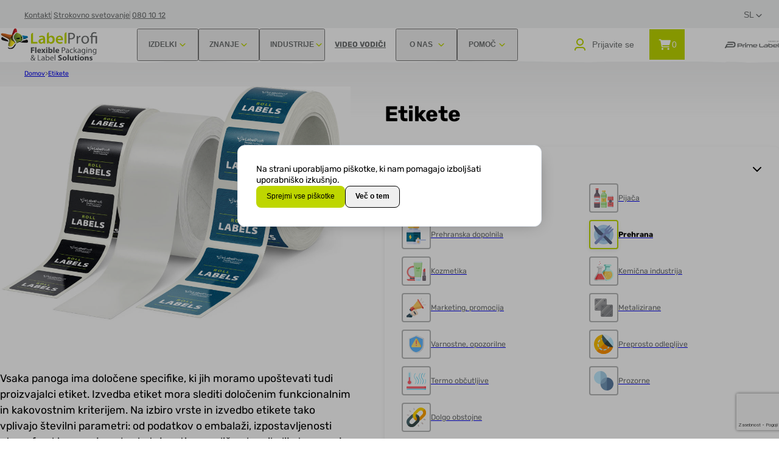

--- FILE ---
content_type: text/html; charset=utf-8
request_url: https://www.labelprofi.com/sl/etikete-prehrana
body_size: 26635
content:
    <!-- beliv.io -->
    <script defer src='https://beliv.io/_accounts/labelprofi.com/js/labelprofi-embed.js'></script>
<!DOCTYPE html>
<html lang="sl"  >
<head>
    <title>LabelProfi | Etikete </title>
    <meta http-equiv="Content-type" content="text/html;charset=UTF-8" />
    <meta name="description" content="Na izbiro vrste in izvedbo etikete vplivajo &#x161;tevilni parametri, od podatkov o embala&#x17E;i, izpostavljenosti atmosferskim pogojem do obstojnosti na razli&#x10D;ne kemikalije ter pogojih uporabe: &#xD;&#xA;&#xD;&#xA;Pri izbiri izdelave etikete moramo upo&#x161;tevati: " />
    <meta name="keywords" content="Embala&#x17E;a, fleksibilna embala&#x17E;a, etikete, pouch, pouchi, pau&#x10D;i, pau&#x10D;, vre&#x10D;ke, nalepke" />
    <meta name="generator" content="nopCommerce" />
    <meta name="viewport" content="width=device-width, initial-scale=1" />
    <meta http-equiv="Content-Security-Policy" content="upgrade-insecure-requests">

    <meta property="og:title" content="LabelProfi | One-stop shop za etikete in pouche" />
<meta property="og:url" content="https://www.labelprofi.si/" />
<meta property="og:image" content="https://lblp.kividev.si/images/uploaded/Main/labelprofi-og-image.jpeg" />
<meta property="og:type" content="product" />
<meta property="og:title" content="Etikete " />
<meta property="og:description" content="Na izbiro vrste in izvedbo etikete vplivajo &#x161;tevilni parametri, od podatkov o embala&#x17E;i, izpostavljenosti atmosferskim pogojem do obstojnosti na razli&#x10D;ne kemikalije ter pogojih uporabe: &#xD;&#xA;&#xD;&#xA;Pri izbiri izdelave etikete moramo upo&#x161;tevati: " />
<meta property="og:image" content="https://www.labelprofi.com/images/thumbs/0000433_etikete-prehrana_1032.jpeg" />
<meta property="og:image:url" content="https://www.labelprofi.com/images/thumbs/0000433_etikete-prehrana_1032.jpeg" />
<meta property="og:url" content="https://www.labelprofi.com/sl/etikete-prehrana" />
<meta property="og:site_name" content="LabelProfi" />
<meta property="twitter:card" content="summary" />
<meta property="twitter:site" content="LabelProfi" />
<meta property="twitter:title" content="Etikete " />
<meta property="twitter:description" content="Na izbiro vrste in izvedbo etikete vplivajo &#x161;tevilni parametri, od podatkov o embala&#x17E;i, izpostavljenosti atmosferskim pogojem do obstojnosti na razli&#x10D;ne kemikalije ter pogojih uporabe: &#xD;&#xA;&#xD;&#xA;Pri izbiri izdelave etikete moramo upo&#x161;tevati: " />
<meta property="twitter:image" content="https://www.labelprofi.com/images/thumbs/0000433_etikete-prehrana_1032.jpeg" />
<meta property="twitter:url" content="https://www.labelprofi.com/sl/etikete-prehrana" />

    
    
<!-- NS Google Tag Manager (script) -->
                                        <script>
                                        window.dataLayer = window.dataLayer || []; 
                                        dataLayer.push({event: 'ViewItem', 
                            'ItemId': '30',
                            'ItemSku': '',
                            'ItemName': 'Etikete - Prehrana',
                            'CategoryName': 'Labels',
                            'ItemPrice': '0.00'});
                                      </script>
                                      <script>
                                            (function(w,d,s,l,i){w[l]=w[l]||[];w[l].push({'gtm.start': new Date().getTime(),event:'gtm.js'});
                                            var f=d.getElementsByTagName(s)[0], j=d.createElement(s),dl=l!='dataLayer'?'&l='+l:'';
                                            j.async=true;j.src= 'https://www.googletagmanager.com/gtm.js?id='+i+dl;f.parentNode.insertBefore(j,f); })
                                            (window,document,'script','dataLayer','GTM-MN38VM4X');
                                      </script>




	<link type="text/css" rel="stylesheet preload" href="/Themes/LabelProfi/Content/css/Includes/fonts.css" as="style" />

    <link href="/lib/jquery-ui/jquery-ui-1.12.1.custom/jquery-ui.min.css" rel="stylesheet" type="text/css" />
<link href="/Themes/LabelProfi/Content/css/styles.min.css?v=002" rel="stylesheet" type="text/css" />
<link href="/Themes/LabelProfi/Content/css/utilities.css" rel="stylesheet" type="text/css" />
<link href="/Themes/LabelProfi/Content/plugins/KiwindCSS/kiwind.min.css" rel="stylesheet" type="text/css" />
<link href="/Themes/LabelProfi/Content/css/overrides.css" rel="stylesheet" type="text/css" />
<link href="/Themes/LabelProfi/Content/plugins/EUCookie/eucookie-theme.css" rel="stylesheet" type="text/css" />
<link href="/Themes/LabelProfi/Content/plugins/EUCookie/eucookie.min.css" rel="stylesheet" type="text/css" />
<link href="/Plugins/SevenSpikes.Nop.Plugins.NopQuickTabs/Themes/DefaultClean/Content/QuickTabs.css" rel="stylesheet" type="text/css" />
<link href="/Plugins/SevenSpikes.Nop.Plugins.MegaMenu/Themes/DefaultClean/Content/MegaMenu.css" rel="stylesheet" type="text/css" />
<link href="/Plugins/SevenSpikes.Nop.Plugins.ProductRibbons/Styles/Ribbons.common.css" rel="stylesheet" type="text/css" />
<link href="/Plugins/SevenSpikes.Nop.Plugins.ProductRibbons/Themes/DefaultClean/Content/Ribbons.css" rel="stylesheet" type="text/css" />

    

    
    
    
    <link rel="apple-touch-icon" sizes="180x180" href="/icons/icons_0/apple-touch-icon.png"><link rel="icon" type="image/png" sizes="32x32" href="/icons/icons_0/favicon-32x32.png"><link rel="icon" type="image/png" sizes="192x192" href="/icons/icons_0/android-chrome-192x192.png"><link rel="icon" type="image/png" sizes="16x16" href="/icons/icons_0/favicon-16x16.png"><link rel="manifest" href="/icons/icons_0/site.webmanifest"><link rel="mask-icon" href="/icons/icons_0/safari-pinned-tab.svg" color="#5bbad5"><link rel="shortcut icon" href="/icons/icons_0/favicon.ico"><meta name="msapplication-TileColor" content="#2d89ef"><meta name="msapplication-TileImage" content="/icons/icons_0/mstile-144x144.png"><meta name="msapplication-config" content="/icons/icons_0/browserconfig.xml"><meta name="theme-color" content="#ffffff">
    
    <!--Powered by nopCommerce - https://www.nopCommerce.com-->
</head>
<body class="body--preload">
    
<!-- NS Google Tag Manager (noscript) -->
                                        <noscript><iframe src="https://www.googletagmanager.com/ns.html?id=GTM-MN38VM4X"
                                        height="0" width="0" style="display:none;visibility:hidden"></iframe></noscript>
                                        <!-- End Google Tag Manager (noscript) -->








<div class="ajax-loading-block-window" style="display: none"></div>

<div id="dialog-notifications-success" title="Obvestilo" style="display:none;"></div>

<div id="dialog-notifications-error" title="Napaka" style="display:none;"></div>

<div id="dialog-notifications-warning" title="Opozorilo" style="display:none;"></div>

<div id="bar-notification" class="bar-notification-wrapper" data-close="Zapri"></div>




<!--[if lte IE 8]>
    <div style="clear:both;height:59px;text-align:center;position:relative;">
        <a href="http://www.microsoft.com/windows/internet-explorer/default.aspx" target="_blank">
            <img src="/Themes/LabelProfi/Content/images/ie_warning.jpg" height="42" width="820" alt="You are using an outdated browser. For a faster, safer browsing experience, upgrade for free today." />
        </a>
    </div>
<![endif]-->

<svg class="bg-clipped__svg">
    <clipPath id="bg__clip-path" clipPathUnits="objectBoundingBox">
        <path
            d="M1,0.014 V1 H0 V0.013 C0.007,0.015,0.013,0.016,0.019,0.018 C0.03,0.014,0.046,0.011,0.053,0.005 C0.095,0.008,0.134,0.015,0.163,0.025 C0.173,0.023,0.19,0.022,0.202,0.019 C0.202,0.015,0.213,0.011,0.213,0.007 C0.223,0.009,0.247,0.007,0.257,0.009 C0.259,0.006,0.259,0.003,0.259,0.001 C0.284,0.006,0.299,0.019,0.333,0.023 C0.332,0.019,0.333,0.016,0.336,0.012 C0.363,0.016,0.379,0.024,0.4,0.031 C0.406,0.013,0.472,0.021,0.508,0.02 C0.569,0.017,0.558,0.01,0.603,0 C0.614,0.007,0.622,0.007,0.649,0.007 C0.652,0.004,0.655,0.002,0.657,0 C0.691,0.001,0.71,0.012,0.735,0.014 C0.741,0.016,0.75,0.018,0.759,0.019 C0.76,0.002,0.807,0.008,0.841,0.008 C0.878,0.008,0.897,-0.002,0.931,0.02 C0.93,0.016,0.933,0.012,0.933,0.008 C0.949,0.012,0.958,0.019,0.959,0.025 C0.972,0.022,0.986,0.018,1,0.014">
        </path>
    </clipPath>
</svg>



<div class="header">
	<div class="header-container">
		
		<div class="header-upper">
			<div class="container d:flex ai:center">
				<div class="flex:1">
					
	<div class="header-links">
		<ul>
					<li>
								<div class="header-links-topic">
									<a href="https://www.labelprofi.com/sl/kontakt">Kontakt</a>
								</div>
					</li>
					<li>
								<div class="header-links-topic">
									<a href="https://www.labelprofi.com/sl/posljite-povprasevanje">Strokovno svetovanje</a>
								</div>
					</li>
					<li>
								<div class="header-links-url">
									<a href="tel:080-10-12">080 10 12</a>
								</div>
					</li>
		</ul>
	</div>

	

				</div>
				<div>
					

	<button type="button" id="dropdownLanguage" class="btn btn--dropdown text:uppercase" data-bs-toggle="dropdown" aria-expanded="false">
		<span class="btn__language-text fw:400 c:basic-800">SL</span>
		<svg class="icon fill:basic-800" width="16" height="16" aria-hidden="true">
			<use href="/Themes/LabelProfi/Content/images/svg-defs.svg#ico-chevron-down"></use>
		</svg>
	</button>
	<div class="dropdown-menu" aria-labelledby="dropdownLanguage">
				<a class='dropdown-menu__item --active' href="https://www.labelprofi.com/sl/changelanguage/2?returnUrl=%2Fsl%2Fetikete-prehrana" title="Slovenian">
					<div class="d:i-flex ai:center gap:8">
						<span>Slovenian</span>
					</div>
				</a>			
				<a class='dropdown-menu__item' href="https://www.labelprofi.com/sl/changelanguage/1?returnUrl=%2Fsl%2Fetikete-prehrana" title="English">
					<div class="d:i-flex ai:center gap:8">
						<span>English</span>
					</div>
				</a>			
				<a class='dropdown-menu__item' href="https://www.labelprofi.com/sl/changelanguage/3?returnUrl=%2Fsl%2Fetikete-prehrana" title="German">
					<div class="d:i-flex ai:center gap:8">
						<span>German</span>
					</div>
				</a>			
	</div>

				</div>
			</div>
		</div>
		<div class="container">
			<div class="header-inner">
				<div class="header-logo">
					<a href="/">
    <img alt="LabelProfi" src="/Themes/LabelProfi/Content/images/logos/logo.svg">
</a>
				</div>
				<div class="navbar-wrapper">
					<div class="container">
						<nav class="navbar">
							


    <ul class="nav"
        data-isRtlEnabled="false"
        data-enableClickForDropDown="true">


<li class="nav__item js-nav__item menu-item--dropdown-images has-sublist">
            <button type="button" class="nav__link nav__link--has-subcategory" title="IZDELKI">

                <span class="flex:1 fs:14 lh:20 text:no-wrap">IZDELKI</span>

                    <svg class="icon fill:primary-100" width="16" height="16">
                        <use href="/Themes/LabelProfi/Content/images/svg-defs.svg#ico-chevron-down"></use>
                    </svg>
            </button>
        <div class="nav-dropdown js-nav-dropdown nav__link--has-subcategory">
                <ul class="nav-dropdown__listing js-nav-dropdown__listing">


<li class="nav__item js-nav__item image__labels.jpg ">
        <a href="/sl/etiketa" class="nav__link " title="ETIKETE" >
                        <img src="/Themes/LabelProfi/Content/images/menu/image__labels.jpg" />
                <span class="flex:1 fs:14 lh:20 text:no-wrap">ETIKETE</span>
                        <svg class="icon fill:primary-100" width="24" height="24">
                            <use href="/Themes/LabelProfi/Content/images/svg-defs.svg#ico-chevron-right"></use>
                        </svg>
            </a>
</li>




<li class="nav__item js-nav__item image__packing-roll.jpg ">
        <a href="/sl/embalaza-v-kolutu" class="nav__link " title="EMBALA&#x17D;A V KOLUTU" >
                        <img src="/Themes/LabelProfi/Content/images/menu/image__packing-roll.jpg" />
                <span class="flex:1 fs:14 lh:20 text:no-wrap">EMBALA&#x17D;A V KOLUTU</span>
                        <svg class="icon fill:primary-100" width="24" height="24">
                            <use href="/Themes/LabelProfi/Content/images/svg-defs.svg#ico-chevron-right"></use>
                        </svg>
            </a>
</li>




<li class="nav__item js-nav__item image__stand-up-pouch.jpg ">
        <a href="/sl/stand-up-pouch" class="nav__link " title="STAND-UP POUCH" >
                        <img src="/Themes/LabelProfi/Content/images/menu/image__stand-up-pouch.jpg" />
                <span class="flex:1 fs:14 lh:20 text:no-wrap">STAND-UP POUCH</span>
                        <svg class="icon fill:primary-100" width="24" height="24">
                            <use href="/Themes/LabelProfi/Content/images/svg-defs.svg#ico-chevron-right"></use>
                        </svg>
            </a>
</li>




<li class="nav__item js-nav__item image__flat-pouch.jpg ">
        <a href="/sl/flat-pouch" class="nav__link " title="FLAT POUCH" >
                        <img src="/Themes/LabelProfi/Content/images/menu/image__flat-pouch.jpg" />
                <span class="flex:1 fs:14 lh:20 text:no-wrap">FLAT POUCH</span>
                        <svg class="icon fill:primary-100" width="24" height="24">
                            <use href="/Themes/LabelProfi/Content/images/svg-defs.svg#ico-chevron-right"></use>
                        </svg>
            </a>
</li>


                </ul>
        </div>
</li>




<li class="nav__item js-nav__item menu-item--sub-dropdowns has-sublist">
            <button type="button" class="nav__link nav__link--has-subcategory" title="ZNANJE">

                <span class="flex:1 fs:14 lh:20 text:no-wrap">ZNANJE</span>

                    <svg class="icon fill:primary-100" width="16" height="16">
                        <use href="/Themes/LabelProfi/Content/images/svg-defs.svg#ico-chevron-down"></use>
                    </svg>
            </button>
        <div class="nav-dropdown js-nav-dropdown nav__link--has-subcategory">
                <ul class="nav-dropdown__listing js-nav-dropdown__listing">


<li class="nav__item js-nav__item icon__labels has-sublist">
            <a href="/sl/kaj-je-etiketa" type="button" class="nav__link nav__link--has-subcategory" title="Etiketa">
                    <svg class="icon" width="24" height="24">
                        <use href="/Themes/LabelProfi/Content/images/svg-defs.svg#icon__labels"></use>
                    </svg>

                <span class="flex:1 fs:14 lh:20 text:no-wrap">Etiketa</span>

                    <svg class="icon fill:primary-100" width="24" height="24">
                        <use href="/Themes/LabelProfi/Content/images/svg-defs.svg#ico-chevron-down"></use>
                    </svg>
            </a>
        <div class="nav-dropdown js-nav-dropdown nav__link--has-subcategory">
                <ul class="nav-dropdown__listing js-nav-dropdown__listing">


<li class="nav__item js-nav__item ">
        <a href="/sl/tehnologija-tiska-etiket" class="nav__link " title="Tehnologija tiska" >
                <span class="flex:1 fs:14 lh:20 text:no-wrap">Tehnologija tiska</span>
            </a>
</li>




<li class="nav__item js-nav__item ">
        <a href="/sl/materiali-in-lepila" class="nav__link " title="Materiali in lepila" >
                <span class="flex:1 fs:14 lh:20 text:no-wrap">Materiali in lepila</span>
            </a>
</li>




<li class="nav__item js-nav__item ">
        <a href="/sl/dodelava-etiket" class="nav__link " title="Dodelava etiket" >
                <span class="flex:1 fs:14 lh:20 text:no-wrap">Dodelava etiket</span>
            </a>
</li>


                </ul>
        </div>
</li>




<li class="nav__item js-nav__item icon__flexible-packing has-sublist">
            <a href="/sl/fleksibilna-embalaza" type="button" class="nav__link nav__link--has-subcategory" title="Fleksibilna embalaza">
                    <svg class="icon" width="24" height="24">
                        <use href="/Themes/LabelProfi/Content/images/svg-defs.svg#icon__flexible-packing"></use>
                    </svg>

                <span class="flex:1 fs:14 lh:20 text:no-wrap">Fleksibilna embalaza</span>

                    <svg class="icon fill:primary-100" width="24" height="24">
                        <use href="/Themes/LabelProfi/Content/images/svg-defs.svg#ico-chevron-down"></use>
                    </svg>
            </a>
        <div class="nav-dropdown js-nav-dropdown nav__link--has-subcategory">
                <ul class="nav-dropdown__listing js-nav-dropdown__listing">


<li class="nav__item js-nav__item ">
        <a href="/sl/tehnologija-tiska-fleksibilne-embalaze" class="nav__link " title="Tehnologija tiska" >
                <span class="flex:1 fs:14 lh:20 text:no-wrap">Tehnologija tiska</span>
            </a>
</li>




<li class="nav__item js-nav__item ">
        <a href="/sl/materiali" class="nav__link " title="Materiali" >
                <span class="flex:1 fs:14 lh:20 text:no-wrap">Materiali</span>
            </a>
</li>




<li class="nav__item js-nav__item ">
        <a href="/sl/tehnoloska-opremljenost" class="nav__link " title="Tehnolo&#x161;ka opremljenost" >
                <span class="flex:1 fs:14 lh:20 text:no-wrap">Tehnolo&#x161;ka opremljenost</span>
            </a>
</li>


                </ul>
        </div>
</li>




<li class="nav__item js-nav__item icon__eco-friendly ">
        <a href="/sl/trajnostno-ekolosko-in-okolju-prijazno" class="nav__link " title="Ekologija in trajnost" >
                        <svg class="icon" width="24" height="24">
                            <use href="/Themes/LabelProfi/Content/images/svg-defs.svg#icon__eco-friendly"></use>
                        </svg>
                <span class="flex:1 fs:14 lh:20 text:no-wrap">Ekologija in trajnost</span>
            </a>
</li>




<li class="nav__item js-nav__item icon__quality-control ">
        <a href="/sl/kontrola-kakovosti" class="nav__link " title="Kontrola kakovosti" >
                        <svg class="icon" width="24" height="24">
                            <use href="/Themes/LabelProfi/Content/images/svg-defs.svg#icon__quality-control"></use>
                        </svg>
                <span class="flex:1 fs:14 lh:20 text:no-wrap">Kontrola kakovosti</span>
            </a>
</li>


                </ul>
        </div>
</li>




<li class="nav__item js-nav__item menu-item--dropdown-large has-sublist">
            <button type="button" class="nav__link nav__link--has-subcategory" title="INDUSTRIJE">

                <span class="flex:1 fs:14 lh:20 text:no-wrap">INDUSTRIJE</span>

                    <svg class="icon fill:primary-100" width="16" height="16">
                        <use href="/Themes/LabelProfi/Content/images/svg-defs.svg#ico-chevron-down"></use>
                    </svg>
            </button>
        <div class="nav-dropdown js-nav-dropdown nav__link--has-subcategory">
                    <ul class="nav-dropdown__listing js-nav-dropdown__listing">


<li class="nav__item js-nav__item icon__food-industry ">
        <a href="/sl/prehrana" class="nav__link " title="Prehrana" >
                        <svg class="icon" width="24" height="24">
                            <use href="/Themes/LabelProfi/Content/images/svg-defs.svg#icon__food-industry"></use>
                        </svg>
                <span class="flex:1 fs:14 lh:20 text:no-wrap">Prehrana</span>
            </a>
</li>




<li class="nav__item js-nav__item icon__beverage-production ">
        <a href="/sl/pijace" class="nav__link " title="Pija&#x10D;e" >
                        <svg class="icon" width="24" height="24">
                            <use href="/Themes/LabelProfi/Content/images/svg-defs.svg#icon__beverage-production"></use>
                        </svg>
                <span class="flex:1 fs:14 lh:20 text:no-wrap">Pija&#x10D;e</span>
            </a>
</li>




<li class="nav__item js-nav__item icon__ecological-products ">
        <a href="/sl/prehranski-dodatki" class="nav__link " title="Prehranski dodatki" >
                        <svg class="icon" width="24" height="24">
                            <use href="/Themes/LabelProfi/Content/images/svg-defs.svg#icon__ecological-products"></use>
                        </svg>
                <span class="flex:1 fs:14 lh:20 text:no-wrap">Prehranski dodatki</span>
            </a>
</li>




<li class="nav__item js-nav__item icon__household-and-domestic-use ">
        <a href="/sl/kozmetika" class="nav__link " title="Kozmetika" >
                        <svg class="icon" width="24" height="24">
                            <use href="/Themes/LabelProfi/Content/images/svg-defs.svg#icon__household-and-domestic-use"></use>
                        </svg>
                <span class="flex:1 fs:14 lh:20 text:no-wrap">Kozmetika</span>
            </a>
</li>


                    </ul>
                    <ul class="nav-dropdown__listing js-nav-dropdown__listing">


<li class="nav__item js-nav__item icon__cosmetics-and-pharmacy ">
        <a href="/sl/farmacija-in-fitofarmacija" class="nav__link " title="Farmacija in fitofarmacija" >
                        <svg class="icon" width="24" height="24">
                            <use href="/Themes/LabelProfi/Content/images/svg-defs.svg#icon__cosmetics-and-pharmacy"></use>
                        </svg>
                <span class="flex:1 fs:14 lh:20 text:no-wrap">Farmacija in fitofarmacija</span>
            </a>
</li>




<li class="nav__item js-nav__item icon__chemical-industry ">
        <a href="/sl/kemikalije" class="nav__link " title="Kemikalije" >
                        <svg class="icon" width="24" height="24">
                            <use href="/Themes/LabelProfi/Content/images/svg-defs.svg#icon__chemical-industry"></use>
                        </svg>
                <span class="flex:1 fs:14 lh:20 text:no-wrap">Kemikalije</span>
            </a>
</li>




<li class="nav__item js-nav__item icon__promotion-and-marketing ">
        <a href="/sl/promocija-in-marketing" class="nav__link " title="Promocija in marketing " >
                        <svg class="icon" width="24" height="24">
                            <use href="/Themes/LabelProfi/Content/images/svg-defs.svg#icon__promotion-and-marketing"></use>
                        </svg>
                <span class="flex:1 fs:14 lh:20 text:no-wrap">Promocija in marketing </span>
            </a>
</li>




<li class="nav__item js-nav__item icon__service-labels ">
        <a href="/sl/logistika-in-pakiranje" class="nav__link " title="Logistika in pakiranje" >
                        <svg class="icon" width="24" height="24">
                            <use href="/Themes/LabelProfi/Content/images/svg-defs.svg#icon__service-labels"></use>
                        </svg>
                <span class="flex:1 fs:14 lh:20 text:no-wrap">Logistika in pakiranje</span>
            </a>
</li>


                    </ul>
                    <ul class="nav-dropdown__listing js-nav-dropdown__listing">


<li class="nav__item js-nav__item icon__labels ">
        <a href="/sl/ostale-etikete-in-pouchi" class="nav__link " title="Ostale etikete in fleksibilna embala&#x17E;a" >
                        <svg class="icon" width="24" height="24">
                            <use href="/Themes/LabelProfi/Content/images/svg-defs.svg#icon__labels"></use>
                        </svg>
                <span class="flex:1 fs:14 lh:20 text:no-wrap">Ostale etikete in fleksibilna embala&#x17E;a</span>
            </a>
</li>


                    </ul>
        </div>
</li>




<li class="nav__item js-nav__item ">
        <a href="/sl/animacije" class="nav__link " title="Video Vodi&#x10D;i" >
                <span class="flex:1 fs:14 lh:20 text:no-wrap">Video Vodi&#x10D;i</span>
            </a>
</li>




<li class="nav__item js-nav__item has-sublist">
            <button type="button" class="nav__link nav__link--has-subcategory" title="O NAS">

                <span class="flex:1 fs:14 lh:20 text:no-wrap">O NAS</span>

                    <svg class="icon fill:primary-100" width="16" height="16">
                        <use href="/Themes/LabelProfi/Content/images/svg-defs.svg#ico-chevron-down"></use>
                    </svg>
            </button>
        <div class="nav-dropdown js-nav-dropdown nav__link--has-subcategory">
                <ul class="nav-dropdown__listing js-nav-dropdown__listing">


<li class="nav__item js-nav__item ">
        <a href="/sl/o-nas" class="nav__link " title="O nas" >
                <span class="flex:1 fs:14 lh:20 text:no-wrap">O nas</span>
            </a>
</li>




<li class="nav__item js-nav__item ">
        <a href="/sl/skupina-prime-label" class="nav__link " title="Skupina Prime Label" >
                <span class="flex:1 fs:14 lh:20 text:no-wrap">Skupina Prime Label</span>
            </a>
</li>




<li class="nav__item js-nav__item ">
        <a href="/sl/dobre-prakse" class="nav__link " title="Dobre prakse" >
                <span class="flex:1 fs:14 lh:20 text:no-wrap">Dobre prakse</span>
            </a>
</li>




<li class="nav__item js-nav__item ">
        <a href="https://www.labelprofi.com/sl/kodeks-ravnanja" class="nav__link " title="Kodeks ravnanja" >
                <span class="flex:1 fs:14 lh:20 text:no-wrap">Kodeks ravnanja</span>
            </a>
</li>




<li class="nav__item js-nav__item ">
        <a href="/sl/certifikati" class="nav__link " title="Certifikati" >
                <span class="flex:1 fs:14 lh:20 text:no-wrap">Certifikati</span>
            </a>
</li>




<li class="nav__item js-nav__item ">
        <a href="/sl/blog" class="nav__link " title="Novice" >
                <span class="flex:1 fs:14 lh:20 text:no-wrap">Novice</span>
            </a>
</li>


                </ul>
        </div>
</li>




<li class="nav__item js-nav__item has-sublist">
            <button type="button" class="nav__link nav__link--has-subcategory" title="POMO&#x10C;">

                <span class="flex:1 fs:14 lh:20 text:no-wrap">POMO&#x10C;</span>

                    <svg class="icon fill:primary-100" width="16" height="16">
                        <use href="/Themes/LabelProfi/Content/images/svg-defs.svg#ico-chevron-down"></use>
                    </svg>
            </button>
        <div class="nav-dropdown js-nav-dropdown nav__link--has-subcategory">
                <ul class="nav-dropdown__listing js-nav-dropdown__listing">


<li class="nav__item js-nav__item ">
        <a href="https://www.labelprofi.com/sl/navodila-za-pripravo-za-tisk" class="nav__link " title="Navodila za pripravo za tisk" >
                <span class="flex:1 fs:14 lh:20 text:no-wrap">Navodila za pripravo za tisk</span>
            </a>
</li>




<li class="nav__item js-nav__item ">
        <a href="https://www.labelprofi.com/sl/smernice-za-recikliranje" class="nav__link " title="Smernice za recikliranje" >
                <span class="flex:1 fs:14 lh:20 text:no-wrap">Smernice za recikliranje</span>
            </a>
</li>




<li class="nav__item js-nav__item ">
        <a href="/sl/brezplacen-vodic" class="nav__link " title="Brezpla&#x10D;en vodi&#x10D;" >
                <span class="flex:1 fs:14 lh:20 text:no-wrap">Brezpla&#x10D;en vodi&#x10D;</span>
            </a>
</li>




<li class="nav__item js-nav__item ">
        <a href="/sl/posljite-povprasevanje" class="nav__link " title="Strokovno svetovanje" >
                <span class="flex:1 fs:14 lh:20 text:no-wrap">Strokovno svetovanje</span>
            </a>
</li>




<li class="nav__item js-nav__item ">
        <a href="https://www.labelprofi.com/sl/splosni-pogoji-poslovanja-podjetja-labelprofi-doo" class="nav__link " title="Splo&#x161;ni pogoji poslovanja" >
                <span class="flex:1 fs:14 lh:20 text:no-wrap">Splo&#x161;ni pogoji poslovanja</span>
            </a>
</li>




<li class="nav__item js-nav__item ">
        <a href="https://www.labelprofi.com/sl/splosni-pogoji-poslovanja-za-prevoz-tovora-v-cestnem-prometu" class="nav__link " title="Splo&#x161;ni pogoji poslovanja za prevoz tovora" >
                <span class="flex:1 fs:14 lh:20 text:no-wrap">Splo&#x161;ni pogoji poslovanja za prevoz tovora</span>
            </a>
</li>


                </ul>
        </div>
</li>



        
    </ul>

						</nav>
					</div>
				</div>
				<div class="header-inner__buttons">
						<div class="dropdown">
							<button type="button" id="dropdownEntry" class="btn" data-bs-toggle="dropdown" aria-expanded="false">
								<svg class="icon svg:24 fill:primary-100 mxe:8" aria-hidden="true">
									<use href="/Themes/LabelProfi/Content/images/svg-defs.svg#ico-user"></use>
								</svg>
                                <span class="c:basic-800 text:no-wrap">Prijavite se</span>
							</button>
							<div class="dropdown-menu" aria-labelledby="dropdownEntry">
								<div class="p:24 pxe:16">
									<a class="btn btn--primary w:full p:8" href='/sl/login'>
										<svg class="icon svg:32 fill:basic-900" aria-hidden="true">
											<use href="/Themes/LabelProfi/Content/images/svg-defs.svg#ico-user-vneck"></use>
										</svg>
										<span>Prijavite se</span>
									</a>
								</div>
								<div class="bye:primary-100"></div>
								<div class="py:24 fs:14 lh:20">
									<div class="px:24 c:basic-800 fw:700">Nov uporabnik?</div>
									<a class="dropdown-menu__item d:i-flex ai:center w:full" href='/sl/register'>
										<svg class="icon svg:24 fill:basic-900 mxe:8" aria-hidden="true">
											<use href="/Themes/LabelProfi/Content/images/svg-defs.svg#ico-user-plus"></use>
										</svg>
										<span class="flex:1 mxs:8">Registrirajte se</span>
										<svg class="icon svg:24 fill:primary-100" aria-hidden="true">
											<use href="/Themes/LabelProfi/Content/images/svg-defs.svg#ico-chevron-right"></use>
										</svg>
									</a>
								</div>
							</div>
						</div>
					<div class="dropdown flex-s:0">
						<button type="button" id="dropdownCart" class="btn btn--shopping-cart" data-bs-toggle="dropdown" aria-expanded="false">
							<svg class="svg:24 fill:basic-0" aria-hidden="true">
								<use href="/Themes/LabelProfi/Content/images/svg-defs.svg#ico-shopping-cart"></use>
							</svg>
							<span>0</span>
						</button>
						<div class="dropdown-menu flyout-cart-wrapper" aria-labelledby="dropdownCart">
							<div id="flyout-cart" class="flyout-cart mini-shopping-cart">
		<div class="flyout-cart__empty">
			<svg class="icon fill:basic-500" width="64" height="64" aria-hidden="true">
				<use xlink:href="/Themes/LabelProfi/Content/images/svg-defs.svg#ico-cart-circle-exclamation"></use>
			</svg>
			<span class="text:body">Vaša košarica je prazna</span>
		</div>
</div>

						</div>
					</div>
				</div>
				<div class="header-second-logo ">
                    <a href="https://www.prime-label.com/" target="_blank"><img src="/Themes/LabelProfi/Content/images/logos/prime-label-logo.svg"></a>
				</div>
			</div>
		</div>
	</div>

	<div class="header-mobile">
		<div class="header-mobile__start">
			<button type="button" id="buttonOpenMenu" class="header-mobile__button">
				<svg class="icon svg:24">
					<use href="/Themes/LabelProfi/Content/images/svg-defs.svg#ico-bars-sort-light"></use>
				</svg>
			</button>
		</div>
		<div class="header-mobile__logo">
			<a href="/">
    <img alt="LabelProfi" src="/Themes/LabelProfi/Content/images/logos/logo.svg">
</a>
            <a href="https://www.prime-label.com/" target="_blank"><img src="/Themes/LabelProfi/Content/images/logos/prime-label-logo.svg"></a>
		</div>
		<div class="header-mobile__end">
				<div class="dropdown">
					<button type="button" id="dropdownMobileEntry" class="header-mobile__button" data-bs-toggle="dropdown" aria-expanded="false">
						<svg class="icon svg:24 fill:primary-100" aria-hidden="true">
							<use href="/Themes/LabelProfi/Content/images/svg-defs.svg#ico-user"></use>
						</svg>
					</button>
					<div class="dropdown-menu" aria-labelledby="dropdownMobileEntry">
						<div class="p:24 pxe:16">
							<a class="btn btn--primary w:full p:8" href='/sl/login'>
								<svg class="icon svg:32 fill:basic-900" aria-hidden="true">
									<use href="/Themes/LabelProfi/Content/images/svg-defs.svg#ico-user-vneck"></use>
								</svg>
								<span>Prijavite se</span>
							</a>
						</div>
						<div class="bye:primary-100"></div>
						<div class="py:24 fs:14 lh:20">
							<div class="px:24 c:basic-800 fw:700">Nov uporabnik?</div>
							<a class="dropdown-menu__item d:i-flex ai:center w:full" href='/sl/register'>
								<svg class="icon svg:24 fill:basic-900 mxe:8"aria-hidden="true">
									<use href="/Themes/LabelProfi/Content/images/svg-defs.svg#ico-user-plus"></use>
								</svg>
								<span class="flex:1 mxs:8">Registrirajte se</span>
								<svg class="icon svg:24 fill:primary-100" aria-hidden="true">
									<use href="/Themes/LabelProfi/Content/images/svg-defs.svg#ico-chevron-right"></use>
								</svg>
							</a>
						</div>
					</div>
				</div>
			<div class="dropdown">
				<button type="button" id="dropdownCart" class="btn btn--shopping-cart btn--mobile-shopping-cart" data-bs-toggle="dropdown" aria-expanded="false">
					<svg class="svg:24 fill:basic-0" aria-hidden="true">
						<use href="/Themes/LabelProfi/Content/images/svg-defs.svg#ico-shopping-cart"></use>
					</svg>
					<span>0</span>
				</button>
				<div class="dropdown-menu flyout-cart-wrapper" aria-labelledby="dropdownCart">
					<div id="flyout-cart" class="flyout-cart mini-shopping-cart">
		<div class="flyout-cart__empty">
			<svg class="icon fill:basic-500" width="64" height="64" aria-hidden="true">
				<use xlink:href="/Themes/LabelProfi/Content/images/svg-defs.svg#ico-cart-circle-exclamation"></use>
			</svg>
			<span class="text:body">Vaša košarica je prazna</span>
		</div>
</div>

				</div>
			</div>
		</div>
	</div>

	<div id="overlayMobile" class="overlay-mobile">
		<div class="overlay-mobile__header">
			<button type="button" id="buttonCloseMenu" class="header-mobile__button">
				<svg class="icon svg:24">
					<use href="/Themes/LabelProfi/Content/images/svg-defs.svg#ico-xmark-light"></use>
				</svg>
			</button>
			<div class="overlay-mobile__logo mxs:50">
				<a href="/">
    <img alt="LabelProfi" src="/Themes/LabelProfi/Content/images/logos/logo.svg">
</a>
			</div>
		</div>
		<div class="overlay-mobile__content">
			<div class="navbar-wrapper">
				<nav class="navbar">
					


    <ul class="nav"
        data-isRtlEnabled="false"
        data-enableClickForDropDown="true">


<li class="nav__item js-nav__item menu-item--dropdown-images has-sublist">
            <button type="button" class="nav__link nav__link--has-subcategory" title="IZDELKI">

                <span class="flex:1 fs:14 lh:20 text:no-wrap">IZDELKI</span>

                    <svg class="icon fill:primary-100" width="16" height="16">
                        <use href="/Themes/LabelProfi/Content/images/svg-defs.svg#ico-chevron-down"></use>
                    </svg>
            </button>
        <div class="nav-dropdown js-nav-dropdown nav__link--has-subcategory">
                <ul class="nav-dropdown__listing js-nav-dropdown__listing">


<li class="nav__item js-nav__item image__labels.jpg ">
        <a href="/sl/etiketa" class="nav__link " title="ETIKETE" >
                        <img src="/Themes/LabelProfi/Content/images/menu/image__labels.jpg" />
                <span class="flex:1 fs:14 lh:20 text:no-wrap">ETIKETE</span>
                        <svg class="icon fill:primary-100" width="24" height="24">
                            <use href="/Themes/LabelProfi/Content/images/svg-defs.svg#ico-chevron-right"></use>
                        </svg>
            </a>
</li>




<li class="nav__item js-nav__item image__packing-roll.jpg ">
        <a href="/sl/embalaza-v-kolutu" class="nav__link " title="EMBALA&#x17D;A V KOLUTU" >
                        <img src="/Themes/LabelProfi/Content/images/menu/image__packing-roll.jpg" />
                <span class="flex:1 fs:14 lh:20 text:no-wrap">EMBALA&#x17D;A V KOLUTU</span>
                        <svg class="icon fill:primary-100" width="24" height="24">
                            <use href="/Themes/LabelProfi/Content/images/svg-defs.svg#ico-chevron-right"></use>
                        </svg>
            </a>
</li>




<li class="nav__item js-nav__item image__stand-up-pouch.jpg ">
        <a href="/sl/stand-up-pouch" class="nav__link " title="STAND-UP POUCH" >
                        <img src="/Themes/LabelProfi/Content/images/menu/image__stand-up-pouch.jpg" />
                <span class="flex:1 fs:14 lh:20 text:no-wrap">STAND-UP POUCH</span>
                        <svg class="icon fill:primary-100" width="24" height="24">
                            <use href="/Themes/LabelProfi/Content/images/svg-defs.svg#ico-chevron-right"></use>
                        </svg>
            </a>
</li>




<li class="nav__item js-nav__item image__flat-pouch.jpg ">
        <a href="/sl/flat-pouch" class="nav__link " title="FLAT POUCH" >
                        <img src="/Themes/LabelProfi/Content/images/menu/image__flat-pouch.jpg" />
                <span class="flex:1 fs:14 lh:20 text:no-wrap">FLAT POUCH</span>
                        <svg class="icon fill:primary-100" width="24" height="24">
                            <use href="/Themes/LabelProfi/Content/images/svg-defs.svg#ico-chevron-right"></use>
                        </svg>
            </a>
</li>


                </ul>
        </div>
</li>




<li class="nav__item js-nav__item menu-item--sub-dropdowns has-sublist">
            <button type="button" class="nav__link nav__link--has-subcategory" title="ZNANJE">

                <span class="flex:1 fs:14 lh:20 text:no-wrap">ZNANJE</span>

                    <svg class="icon fill:primary-100" width="16" height="16">
                        <use href="/Themes/LabelProfi/Content/images/svg-defs.svg#ico-chevron-down"></use>
                    </svg>
            </button>
        <div class="nav-dropdown js-nav-dropdown nav__link--has-subcategory">
                <ul class="nav-dropdown__listing js-nav-dropdown__listing">


<li class="nav__item js-nav__item icon__labels has-sublist">
            <a href="/sl/kaj-je-etiketa" type="button" class="nav__link nav__link--has-subcategory" title="Etiketa">
                    <svg class="icon" width="24" height="24">
                        <use href="/Themes/LabelProfi/Content/images/svg-defs.svg#icon__labels"></use>
                    </svg>

                <span class="flex:1 fs:14 lh:20 text:no-wrap">Etiketa</span>

                    <svg class="icon fill:primary-100" width="24" height="24">
                        <use href="/Themes/LabelProfi/Content/images/svg-defs.svg#ico-chevron-down"></use>
                    </svg>
            </a>
        <div class="nav-dropdown js-nav-dropdown nav__link--has-subcategory">
                <ul class="nav-dropdown__listing js-nav-dropdown__listing">


<li class="nav__item js-nav__item ">
        <a href="/sl/tehnologija-tiska-etiket" class="nav__link " title="Tehnologija tiska" >
                <span class="flex:1 fs:14 lh:20 text:no-wrap">Tehnologija tiska</span>
            </a>
</li>




<li class="nav__item js-nav__item ">
        <a href="/sl/materiali-in-lepila" class="nav__link " title="Materiali in lepila" >
                <span class="flex:1 fs:14 lh:20 text:no-wrap">Materiali in lepila</span>
            </a>
</li>




<li class="nav__item js-nav__item ">
        <a href="/sl/dodelava-etiket" class="nav__link " title="Dodelava etiket" >
                <span class="flex:1 fs:14 lh:20 text:no-wrap">Dodelava etiket</span>
            </a>
</li>


                </ul>
        </div>
</li>




<li class="nav__item js-nav__item icon__flexible-packing has-sublist">
            <a href="/sl/fleksibilna-embalaza" type="button" class="nav__link nav__link--has-subcategory" title="Fleksibilna embalaza">
                    <svg class="icon" width="24" height="24">
                        <use href="/Themes/LabelProfi/Content/images/svg-defs.svg#icon__flexible-packing"></use>
                    </svg>

                <span class="flex:1 fs:14 lh:20 text:no-wrap">Fleksibilna embalaza</span>

                    <svg class="icon fill:primary-100" width="24" height="24">
                        <use href="/Themes/LabelProfi/Content/images/svg-defs.svg#ico-chevron-down"></use>
                    </svg>
            </a>
        <div class="nav-dropdown js-nav-dropdown nav__link--has-subcategory">
                <ul class="nav-dropdown__listing js-nav-dropdown__listing">


<li class="nav__item js-nav__item ">
        <a href="/sl/tehnologija-tiska-fleksibilne-embalaze" class="nav__link " title="Tehnologija tiska" >
                <span class="flex:1 fs:14 lh:20 text:no-wrap">Tehnologija tiska</span>
            </a>
</li>




<li class="nav__item js-nav__item ">
        <a href="/sl/materiali" class="nav__link " title="Materiali" >
                <span class="flex:1 fs:14 lh:20 text:no-wrap">Materiali</span>
            </a>
</li>




<li class="nav__item js-nav__item ">
        <a href="/sl/tehnoloska-opremljenost" class="nav__link " title="Tehnolo&#x161;ka opremljenost" >
                <span class="flex:1 fs:14 lh:20 text:no-wrap">Tehnolo&#x161;ka opremljenost</span>
            </a>
</li>


                </ul>
        </div>
</li>




<li class="nav__item js-nav__item icon__eco-friendly ">
        <a href="/sl/trajnostno-ekolosko-in-okolju-prijazno" class="nav__link " title="Ekologija in trajnost" >
                        <svg class="icon" width="24" height="24">
                            <use href="/Themes/LabelProfi/Content/images/svg-defs.svg#icon__eco-friendly"></use>
                        </svg>
                <span class="flex:1 fs:14 lh:20 text:no-wrap">Ekologija in trajnost</span>
            </a>
</li>




<li class="nav__item js-nav__item icon__quality-control ">
        <a href="/sl/kontrola-kakovosti" class="nav__link " title="Kontrola kakovosti" >
                        <svg class="icon" width="24" height="24">
                            <use href="/Themes/LabelProfi/Content/images/svg-defs.svg#icon__quality-control"></use>
                        </svg>
                <span class="flex:1 fs:14 lh:20 text:no-wrap">Kontrola kakovosti</span>
            </a>
</li>


                </ul>
        </div>
</li>




<li class="nav__item js-nav__item menu-item--dropdown-large has-sublist">
            <button type="button" class="nav__link nav__link--has-subcategory" title="INDUSTRIJE">

                <span class="flex:1 fs:14 lh:20 text:no-wrap">INDUSTRIJE</span>

                    <svg class="icon fill:primary-100" width="16" height="16">
                        <use href="/Themes/LabelProfi/Content/images/svg-defs.svg#ico-chevron-down"></use>
                    </svg>
            </button>
        <div class="nav-dropdown js-nav-dropdown nav__link--has-subcategory">
                    <ul class="nav-dropdown__listing js-nav-dropdown__listing">


<li class="nav__item js-nav__item icon__food-industry ">
        <a href="/sl/prehrana" class="nav__link " title="Prehrana" >
                        <svg class="icon" width="24" height="24">
                            <use href="/Themes/LabelProfi/Content/images/svg-defs.svg#icon__food-industry"></use>
                        </svg>
                <span class="flex:1 fs:14 lh:20 text:no-wrap">Prehrana</span>
            </a>
</li>




<li class="nav__item js-nav__item icon__beverage-production ">
        <a href="/sl/pijace" class="nav__link " title="Pija&#x10D;e" >
                        <svg class="icon" width="24" height="24">
                            <use href="/Themes/LabelProfi/Content/images/svg-defs.svg#icon__beverage-production"></use>
                        </svg>
                <span class="flex:1 fs:14 lh:20 text:no-wrap">Pija&#x10D;e</span>
            </a>
</li>




<li class="nav__item js-nav__item icon__ecological-products ">
        <a href="/sl/prehranski-dodatki" class="nav__link " title="Prehranski dodatki" >
                        <svg class="icon" width="24" height="24">
                            <use href="/Themes/LabelProfi/Content/images/svg-defs.svg#icon__ecological-products"></use>
                        </svg>
                <span class="flex:1 fs:14 lh:20 text:no-wrap">Prehranski dodatki</span>
            </a>
</li>




<li class="nav__item js-nav__item icon__household-and-domestic-use ">
        <a href="/sl/kozmetika" class="nav__link " title="Kozmetika" >
                        <svg class="icon" width="24" height="24">
                            <use href="/Themes/LabelProfi/Content/images/svg-defs.svg#icon__household-and-domestic-use"></use>
                        </svg>
                <span class="flex:1 fs:14 lh:20 text:no-wrap">Kozmetika</span>
            </a>
</li>


                    </ul>
                    <ul class="nav-dropdown__listing js-nav-dropdown__listing">


<li class="nav__item js-nav__item icon__cosmetics-and-pharmacy ">
        <a href="/sl/farmacija-in-fitofarmacija" class="nav__link " title="Farmacija in fitofarmacija" >
                        <svg class="icon" width="24" height="24">
                            <use href="/Themes/LabelProfi/Content/images/svg-defs.svg#icon__cosmetics-and-pharmacy"></use>
                        </svg>
                <span class="flex:1 fs:14 lh:20 text:no-wrap">Farmacija in fitofarmacija</span>
            </a>
</li>




<li class="nav__item js-nav__item icon__chemical-industry ">
        <a href="/sl/kemikalije" class="nav__link " title="Kemikalije" >
                        <svg class="icon" width="24" height="24">
                            <use href="/Themes/LabelProfi/Content/images/svg-defs.svg#icon__chemical-industry"></use>
                        </svg>
                <span class="flex:1 fs:14 lh:20 text:no-wrap">Kemikalije</span>
            </a>
</li>




<li class="nav__item js-nav__item icon__promotion-and-marketing ">
        <a href="/sl/promocija-in-marketing" class="nav__link " title="Promocija in marketing " >
                        <svg class="icon" width="24" height="24">
                            <use href="/Themes/LabelProfi/Content/images/svg-defs.svg#icon__promotion-and-marketing"></use>
                        </svg>
                <span class="flex:1 fs:14 lh:20 text:no-wrap">Promocija in marketing </span>
            </a>
</li>




<li class="nav__item js-nav__item icon__service-labels ">
        <a href="/sl/logistika-in-pakiranje" class="nav__link " title="Logistika in pakiranje" >
                        <svg class="icon" width="24" height="24">
                            <use href="/Themes/LabelProfi/Content/images/svg-defs.svg#icon__service-labels"></use>
                        </svg>
                <span class="flex:1 fs:14 lh:20 text:no-wrap">Logistika in pakiranje</span>
            </a>
</li>


                    </ul>
                    <ul class="nav-dropdown__listing js-nav-dropdown__listing">


<li class="nav__item js-nav__item icon__labels ">
        <a href="/sl/ostale-etikete-in-pouchi" class="nav__link " title="Ostale etikete in fleksibilna embala&#x17E;a" >
                        <svg class="icon" width="24" height="24">
                            <use href="/Themes/LabelProfi/Content/images/svg-defs.svg#icon__labels"></use>
                        </svg>
                <span class="flex:1 fs:14 lh:20 text:no-wrap">Ostale etikete in fleksibilna embala&#x17E;a</span>
            </a>
</li>


                    </ul>
        </div>
</li>




<li class="nav__item js-nav__item ">
        <a href="/sl/animacije" class="nav__link " title="Video Vodi&#x10D;i" >
                <span class="flex:1 fs:14 lh:20 text:no-wrap">Video Vodi&#x10D;i</span>
            </a>
</li>




<li class="nav__item js-nav__item has-sublist">
            <button type="button" class="nav__link nav__link--has-subcategory" title="O NAS">

                <span class="flex:1 fs:14 lh:20 text:no-wrap">O NAS</span>

                    <svg class="icon fill:primary-100" width="16" height="16">
                        <use href="/Themes/LabelProfi/Content/images/svg-defs.svg#ico-chevron-down"></use>
                    </svg>
            </button>
        <div class="nav-dropdown js-nav-dropdown nav__link--has-subcategory">
                <ul class="nav-dropdown__listing js-nav-dropdown__listing">


<li class="nav__item js-nav__item ">
        <a href="/sl/o-nas" class="nav__link " title="O nas" >
                <span class="flex:1 fs:14 lh:20 text:no-wrap">O nas</span>
            </a>
</li>




<li class="nav__item js-nav__item ">
        <a href="/sl/skupina-prime-label" class="nav__link " title="Skupina Prime Label" >
                <span class="flex:1 fs:14 lh:20 text:no-wrap">Skupina Prime Label</span>
            </a>
</li>




<li class="nav__item js-nav__item ">
        <a href="/sl/dobre-prakse" class="nav__link " title="Dobre prakse" >
                <span class="flex:1 fs:14 lh:20 text:no-wrap">Dobre prakse</span>
            </a>
</li>




<li class="nav__item js-nav__item ">
        <a href="https://www.labelprofi.com/sl/kodeks-ravnanja" class="nav__link " title="Kodeks ravnanja" >
                <span class="flex:1 fs:14 lh:20 text:no-wrap">Kodeks ravnanja</span>
            </a>
</li>




<li class="nav__item js-nav__item ">
        <a href="/sl/certifikati" class="nav__link " title="Certifikati" >
                <span class="flex:1 fs:14 lh:20 text:no-wrap">Certifikati</span>
            </a>
</li>




<li class="nav__item js-nav__item ">
        <a href="/sl/blog" class="nav__link " title="Novice" >
                <span class="flex:1 fs:14 lh:20 text:no-wrap">Novice</span>
            </a>
</li>


                </ul>
        </div>
</li>




<li class="nav__item js-nav__item has-sublist">
            <button type="button" class="nav__link nav__link--has-subcategory" title="POMO&#x10C;">

                <span class="flex:1 fs:14 lh:20 text:no-wrap">POMO&#x10C;</span>

                    <svg class="icon fill:primary-100" width="16" height="16">
                        <use href="/Themes/LabelProfi/Content/images/svg-defs.svg#ico-chevron-down"></use>
                    </svg>
            </button>
        <div class="nav-dropdown js-nav-dropdown nav__link--has-subcategory">
                <ul class="nav-dropdown__listing js-nav-dropdown__listing">


<li class="nav__item js-nav__item ">
        <a href="https://www.labelprofi.com/sl/navodila-za-pripravo-za-tisk" class="nav__link " title="Navodila za pripravo za tisk" >
                <span class="flex:1 fs:14 lh:20 text:no-wrap">Navodila za pripravo za tisk</span>
            </a>
</li>




<li class="nav__item js-nav__item ">
        <a href="https://www.labelprofi.com/sl/smernice-za-recikliranje" class="nav__link " title="Smernice za recikliranje" >
                <span class="flex:1 fs:14 lh:20 text:no-wrap">Smernice za recikliranje</span>
            </a>
</li>




<li class="nav__item js-nav__item ">
        <a href="/sl/brezplacen-vodic" class="nav__link " title="Brezpla&#x10D;en vodi&#x10D;" >
                <span class="flex:1 fs:14 lh:20 text:no-wrap">Brezpla&#x10D;en vodi&#x10D;</span>
            </a>
</li>




<li class="nav__item js-nav__item ">
        <a href="/sl/posljite-povprasevanje" class="nav__link " title="Strokovno svetovanje" >
                <span class="flex:1 fs:14 lh:20 text:no-wrap">Strokovno svetovanje</span>
            </a>
</li>




<li class="nav__item js-nav__item ">
        <a href="https://www.labelprofi.com/sl/splosni-pogoji-poslovanja-podjetja-labelprofi-doo" class="nav__link " title="Splo&#x161;ni pogoji poslovanja" >
                <span class="flex:1 fs:14 lh:20 text:no-wrap">Splo&#x161;ni pogoji poslovanja</span>
            </a>
</li>




<li class="nav__item js-nav__item ">
        <a href="https://www.labelprofi.com/sl/splosni-pogoji-poslovanja-za-prevoz-tovora-v-cestnem-prometu" class="nav__link " title="Splo&#x161;ni pogoji poslovanja za prevoz tovora" >
                <span class="flex:1 fs:14 lh:20 text:no-wrap">Splo&#x161;ni pogoji poslovanja za prevoz tovora</span>
            </a>
</li>


                </ul>
        </div>
</li>



        
    </ul>

				</nav>
			</div>
			<div class="px:20">
				<hr class="mys:32 mye:24" />
				<div class="d:flex ai:center jc:between">
						<div class="dropdown">
							<button type="button" id="dropdownMobileEntry" class="btn" data-bs-toggle="dropdown" aria-expanded="false">
								<svg class="icon svg:24 fill:primary-100" aria-hidden="true">
									<use href="/Themes/LabelProfi/Content/images/svg-defs.svg#ico-user"></use>
								</svg>
							</button>
							<div class="dropdown-menu" aria-labelledby="dropdownMobileEntry">
								<div class="p:24 pxe:16">
									<a class="btn btn--primary w:full p:8" href='/sl/login'>
										<svg class="icon svg:32 fill:basic-900" aria-hidden="true">
											<use href="/Themes/LabelProfi/Content/images/svg-defs.svg#ico-user-vneck"></use>
										</svg>
										<span>Prijavite se</span>
									</a>
								</div>
								<div class="bye:primary-100"></div>
								<div class="py:24 fs:14 lh:20">
									<div class="px:24 c:basic-800 fw:700">Nov uporabnik?</div>
									<a class="dropdown-menu__item d:i-flex ai:center w:full" href='/sl/register'>
										<svg class="icon svg:24 fill:basic-900 mxe:8" aria-hidden="true">
											<use href="/Themes/LabelProfi/Content/images/svg-defs.svg#ico-user-plus"></use>
										</svg>
										<span class="flex:1 mxs:8">Registrirajte se</span>
										<svg class="icon svg:24 fill:primary-100" aria-hidden="true">
											<use href="/Themes/LabelProfi/Content/images/svg-defs.svg#ico-chevron-right"></use>
										</svg>
									</a>
								</div>
							</div>
						</div>
					<div class="dropdown">
						<button type="button" id="dropdownCart" class="btn btn--shopping-cart" data-bs-toggle="dropdown" aria-expanded="false">
							<svg class="svg:24 fill:basic-0" aria-hidden="true">
								<use href="/Themes/LabelProfi/Content/images/svg-defs.svg#ico-shopping-cart"></use>
							</svg>
							<span>0</span>
						</button>
						<div class="dropdown-menu flyout-cart-wrapper" aria-labelledby="dropdownCart">
							<div id="flyout-cart" class="flyout-cart mini-shopping-cart">
		<div class="flyout-cart__empty">
			<svg class="icon fill:basic-500" width="64" height="64" aria-hidden="true">
				<use xlink:href="/Themes/LabelProfi/Content/images/svg-defs.svg#ico-cart-circle-exclamation"></use>
			</svg>
			<span class="text:body">Vaša košarica je prazna</span>
		</div>
</div>

						</div>
					</div>
					<div>
						

	<button type="button" id="dropdownLanguage" class="btn btn--dropdown text:uppercase" data-bs-toggle="dropdown" aria-expanded="false">
		<span class="btn__language-text fw:400 c:basic-800">SL</span>
		<svg class="icon fill:basic-800" width="16" height="16" aria-hidden="true">
			<use href="/Themes/LabelProfi/Content/images/svg-defs.svg#ico-chevron-down"></use>
		</svg>
	</button>
	<div class="dropdown-menu" aria-labelledby="dropdownLanguage">
				<a class='dropdown-menu__item --active' href="https://www.labelprofi.com/sl/changelanguage/2?returnUrl=%2Fsl%2Fetikete-prehrana" title="Slovenian">
					<div class="d:i-flex ai:center gap:8">
						<span>Slovenian</span>
					</div>
				</a>			
				<a class='dropdown-menu__item' href="https://www.labelprofi.com/sl/changelanguage/1?returnUrl=%2Fsl%2Fetikete-prehrana" title="English">
					<div class="d:i-flex ai:center gap:8">
						<span>English</span>
					</div>
				</a>			
				<a class='dropdown-menu__item' href="https://www.labelprofi.com/sl/changelanguage/3?returnUrl=%2Fsl%2Fetikete-prehrana" title="German">
					<div class="d:i-flex ai:center gap:8">
						<span>German</span>
					</div>
				</a>			
	</div>

					</div>
				</div>
				<hr class="mys:24 mye:32" />
				<div>
					
	<div class="header-links">
		<ul>
					<li>
								<div class="header-links-topic">
									<a href="https://www.labelprofi.com/sl/kontakt">Kontakt</a>
								</div>
					</li>
					<li>
								<div class="header-links-topic">
									<a href="https://www.labelprofi.com/sl/posljite-povprasevanje">Strokovno svetovanje</a>
								</div>
					</li>
					<li>
								<div class="header-links-url">
									<a href="tel:080-10-12">080 10 12</a>
								</div>
					</li>
		</ul>
	</div>

	

				</div>
				<hr class="hr:primary-100 my:32">
				<div class="mye:48">
					<img src="/Themes/LabelProfi/Content/images/logos/prime-label-logo.svg">
				</div>
			</div>
		</div>
	</div>
</div>


<div class="main-wrapper">

    


<div id="product-ribbon-info" data-productid="30"
     data-productboxselector=".product-item, .item-holder"
     data-productboxpicturecontainerselector=".picture, .item-picture"
     data-productpagepicturesparentcontainerselector=".product-essential"
     data-productpagebugpicturecontainerselector=".picture"
     data-retrieveproductribbonsurl="/sl/RetrieveProductRibbons">
</div>

    <main>

        
<div class="bg-clipped__gradient bg-clipped__absolute"></div>

<div class="container">


    
	<ul class="breadcrumbs" itemscope itemtype="http://schema.org/BreadcrumbList">
		<li>
			<a href='/' title='Domov'>Domov</a>
		</li>



		<li itemprop="itemListElement" itemscope itemtype="http://schema.org/ListItem">
			<span class="breadcrumbs__seperator">
				>
			</span>
			<a class="active" href="#" itemprop="item" itemscope itemtype="http://schema.org/Thing" id="/sl/etikete-prehrana">
				Etikete 
			</a>
			<meta itemprop="position" content="1" />
		</li>
	</ul>


	<div class="layout">
		

		



<form method="post" id="product-details-form" onkeydown="return event.keyCode !== 13;" action="/sl/etikete-prehrana">


<!--Microdata-->
<div  itemscope itemtype="http://schema.org/Product">
    <meta itemprop="name" content="Etikete "/>
    <meta itemprop="sku"/>
    <meta itemprop="gtin"/>
    <meta itemprop="mpn"/>
    <meta itemprop="description"/>
    <meta itemprop="image" content="https://www.labelprofi.com/images/thumbs/0000433_etikete-prehrana_1032.jpeg"/>
    <div itemprop="offers" itemscope itemtype="http://schema.org/Offer">
        <meta itemprop="url" content="https://www.labelprofi.com/sl/etikete-prehrana"/>
        <meta itemprop="price" content="0.00"/>
        <meta itemprop="priceCurrency" content="EUR"/>
        <meta itemprop="priceValidUntil"/>
    </div>
    <div itemprop="review" itemscope itemtype="http://schema.org/Review">
        <meta itemprop="author" content="ALL"/>
        <meta itemprop="url" content="/sl/productreviews/30"/>
    </div>
</div>

    <div class="product-grid" data-productid="30">
        <div class="product-grid__start">
            
<div class="product-gallery">
			<div class="product-gallery__image">
				<img src="https://www.labelprofi.com/images/thumbs/0000433_etikete-prehrana_1032.jpeg" title="Slika Etikete " alt="Slika Etikete " />
			</div>
</div>

            <div class="product__title d:block d:lg:none my:32">
                <h1 class="h2">Etikete </h1>
            </div>

                <div class="product-description d:none d:lg:block content-cms">
                    <p>Vsaka panoga ima določene specifike, ki jih moramo upoštevati tudi proizvajalci etiket. Izvedba etiket mora slediti določenim funkcionalnim in kakovostnim kriterijem. Na izbiro vrste in izvedbo etikete tako vplivajo številni parametri: od podatkov o embalaži, izpostavljenosti atmosferskim pogojem do obstojnosti na različne kemikalije ter pogoje uporabe.</p>
<p>Da bo izbira tehnologije tiska in dodelave za vaše etikete najbolj optimalna, moramo pri njihovi izdelavi upoštevati nasledne parametre:</p>
<ul class="listing listing--check">
<li>namembnost etikete</li>
<li>material, iz katerega bo narejena</li>
<li>površinsko strukturo</li>
<li>atmosferske pogoje, v katerih poteka etiketiranje</li>
<li>atmosferske pogoje, v katerih poteka skladiščenje izdelkov in transport do končnega uporabnika</li>
<li>morebitne zahteve po recikliranju izdelka</li>
<li>morebitne zakonske predpise, vezane na področje uporabe etikete</li>
<li>življenjsko dobo izdelka oz. obdobje, v katerem mora etiketa ostati nepoškodovana.</li>
</ul>
                </div>
        </div>
        <div class="product-grid__end">

            <div class="product">
                <div class="product__header">
                    <div class="product__title d:none d:lg:block mye:32">
                        <h1 class="h2">Etikete </h1>
                    </div>

                    
                    
                </div>
                <div class="product__body">

                    <div class="product-configurator">
                        

	<div class="product-configurator__item js-configurator-item js-namembnost-configurator-item
        "
    >
		<div class="product-configurator__item-header">
			<div class="label-wrapper">
				<label>Namembnost</label>
			</div>
			<svg class="product-configurator__icon-open svg:24" aria-hidden="true">
				<use href="/Themes/LabelProfi/Content/images/svg-defs.svg#ico-chevron-down" />
			</svg>
			<svg class="product-configurator__icon-selected-option svg:24" aria-hidden="true">
				<use href="/Themes/LabelProfi/Content/images/svg-defs.svg#ico-circle-check" />
			</svg>
		</div>
		<div class="product-configurator__item-body">

			<span class="product-configurator__selected-purpose js-configurator-selected-option">
				<span class="product-configurator__selected-purpose-icon">
					<img alt="Selected option" />
				</span>
				<span class="product-configurator__selected-purpose-title"></span>
			</span>

			<div class="product-configurator__body-inner">
				<div class="product-configurator__option-list product-configurator__option-list--purpose">
						<div class="product-configurator__option " data-productid="1">
							<a href="/sl/etiketa">
								<span class="product-configurator__option-icon">
									<img src="/namembnosticons/145a6f6b-b109-4f95-b720-f305a98796de.svg" alt='Vse mo&#x17E;nosti' />
								</span>
								<span class="product-configurator__option-title">Vse mo&#x17E;nosti</span>
							</a>
						</div>
						<div class="product-configurator__option " data-productid="31">
							<a href="/sl/etikete-pijaca">
								<span class="product-configurator__option-icon">
									<img src="/namembnosticons/70227813-5674-40a3-bf29-61e0b5275907.svg" alt='Pija&#x10D;a' />
								</span>
								<span class="product-configurator__option-title">Pija&#x10D;a</span>
							</a>
						</div>
						<div class="product-configurator__option " data-productid="33">
							<a href="/sl/etikete-prehranska-dopolnila">
								<span class="product-configurator__option-icon">
									<img src="/namembnosticons/d9cccf3f-ef7e-4fc5-9465-9f585af22ad8.svg" alt='Prehranska dopolnila' />
								</span>
								<span class="product-configurator__option-title">Prehranska dopolnila</span>
							</a>
						</div>
						<div class="product-configurator__option product-configurator__option--active" data-productid="30">
							<a href="/sl/etikete-prehrana">
								<span class="product-configurator__option-icon">
									<img src="/namembnosticons/ddd90567-43cb-4fa6-a95a-3819605455e2.svg" alt='Prehrana' />
								</span>
								<span class="product-configurator__option-title">Prehrana</span>
							</a>
						</div>
						<div class="product-configurator__option " data-productid="32">
							<a href="/sl/etikete-kozmetika">
								<span class="product-configurator__option-icon">
									<img src="/namembnosticons/e6238064-67cf-4e9e-819c-c25e5582e33c.svg" alt='Kozmetika' />
								</span>
								<span class="product-configurator__option-title">Kozmetika</span>
							</a>
						</div>
						<div class="product-configurator__option " data-productid="34">
							<a href="/sl/etikete-kemicna-industrija">
								<span class="product-configurator__option-icon">
									<img src="/namembnosticons/22acefd3-48a7-4a7a-a3de-d63b2734ec3d.svg" alt='Kemi&#x10D;na industrija' />
								</span>
								<span class="product-configurator__option-title">Kemi&#x10D;na industrija</span>
							</a>
						</div>
						<div class="product-configurator__option " data-productid="35">
							<a href="/sl/etikete-marketing-promocija">
								<span class="product-configurator__option-icon">
									<img src="/namembnosticons/28417b31-74f8-435b-9d2c-20cc7deb800d.svg" alt='Marketing, promocija' />
								</span>
								<span class="product-configurator__option-title">Marketing, promocija</span>
							</a>
						</div>
						<div class="product-configurator__option " data-productid="41">
							<a href="/sl/etikete-metalizirane">
								<span class="product-configurator__option-icon">
									<img src="/namembnosticons/7077e469-2c9a-41b0-af2d-81b5efe4e080.svg" alt='Metalizirane' />
								</span>
								<span class="product-configurator__option-title">Metalizirane</span>
							</a>
						</div>
						<div class="product-configurator__option " data-productid="36">
							<a href="/sl/etikete-varnostne-opozorilne">
								<span class="product-configurator__option-icon">
									<img src="/namembnosticons/747bc886-5f3c-4a69-bdfa-191e41743c93.svg" alt='Varnostne, opozorilne' />
								</span>
								<span class="product-configurator__option-title">Varnostne, opozorilne</span>
							</a>
						</div>
						<div class="product-configurator__option " data-productid="38">
							<a href="/sl/etikete-preprosto-odlepljive">
								<span class="product-configurator__option-icon">
									<img src="/namembnosticons/404febce-8f2e-44f8-886e-523ec91b35f6.svg" alt='Preprosto odlepljive' />
								</span>
								<span class="product-configurator__option-title">Preprosto odlepljive</span>
							</a>
						</div>
						<div class="product-configurator__option " data-productid="39">
							<a href="/sl/etikete-termo-obcutljive">
								<span class="product-configurator__option-icon">
									<img src="/namembnosticons/8f0c2c07-a15f-40a1-bbc2-8daea4895c59.svg" alt='Termo ob&#x10D;utljive' />
								</span>
								<span class="product-configurator__option-title">Termo ob&#x10D;utljive</span>
							</a>
						</div>
						<div class="product-configurator__option " data-productid="40">
							<a href="/sl/etikete-prozorne">
								<span class="product-configurator__option-icon">
									<img src="/namembnosticons/c70275d2-89ba-43b3-85c2-1c14e585fee2.svg" alt='Prozorne' />
								</span>
								<span class="product-configurator__option-title">Prozorne</span>
							</a>
						</div>
						<div class="product-configurator__option " data-productid="37">
							<a href="/sl/etikete-dolgo-obstojne">
								<span class="product-configurator__option-icon">
									<img src="/namembnosticons/fac73d00-0a90-4a82-ad36-294941fa7c09.svg" alt='Dolgo obstojne' />
								</span>
								<span class="product-configurator__option-title">Dolgo obstojne</span>
							</a>
						</div>
				</div>
			</div>
		</div>
	</div>


                        <!--oblika, dimenzija-->



<script type="text/javascript" src="/Plugins/KiviCom.LabelProfi/assets/js/helpers.js" async></script>

<div class="product-configurator__item product-configurator__item--closed js-configurator-item">
	<div class="product-configurator__item-header">
        <div class="label-wrapper">
		    <label>Oblika etikete</label>
		</div>
		<svg class="product-configurator__icon-open svg:24" aria-hidden="true">
		    <use href="/Themes/LabelProfi/Content/images/svg-defs.svg#ico-chevron-down"></use>
		</svg>
		<svg class="product-configurator__icon-selected-option svg:24" aria-hidden="true">
		    <use href="/Themes/LabelProfi/Content/images/svg-defs.svg#ico-circle-check"></use>
		</svg>
		

	<div style="display:none;">Tooltips.30.121.Info</div>

	</div>
	<div class="product-configurator__item-body">

		<span class="product-configurator__selected-option js-configurator-selected-option"></span>

		<div class="product-configurator__body-inner">
			<div class="product-configurator__option-list js-product-configurator__option-list">
				<div class="product-configurator__option">
					<input id="product_attribute_38_2296" type="radio" name="product_attribute_38" value="40" class="js-shape-radio">
					<label for="product_attribute_38_2296">
						<span class="product-configurator__option-icon">
							<svg class="svg:32" aria-hidden="true">
								<use href="/Themes/LabelProfi/Content/images/svg-defs.svg#ico-configurator-square"></use>
							</svg>
						</span>
                        <span class="product-configurator__option-title">Pravokotnik</span>
					</label>
				</div>

				<div class="product-configurator__option">
					<input id="product_attribute_38_2297" type="radio" name="product_attribute_38" value="10" class="js-shape-radio">
					<label for="product_attribute_38_2297">
						<span class="product-configurator__option-icon">
							<svg class="svg:32" aria-hidden="true">
								<use href="/Themes/LabelProfi/Content/images/svg-defs.svg#ico-configurator-circle"></use>
							</svg>
						</span>
                        <span class="product-configurator__option-title">Krog</span>
					</label>
				</div>

				<div class="product-configurator__option">
					<input id="product_attribute_38_2298" type="radio" name="product_attribute_38" value="20" class="js-shape-radio">
					<label for="product_attribute_38_2298">
						<span class="product-configurator__option-icon">
							<svg class="svg:32" aria-hidden="true">
								<use href="/Themes/LabelProfi/Content/images/svg-defs.svg#ico-configurator-oval"></use>
							</svg>
						</span>
                        <span class="product-configurator__option-title">Oval</span>
					</label>
				</div>

				<div class="product-configurator__option">
					<input id="product_attribute_38_2299" type="radio" name="product_attribute_38" value="00" class="js-shape-radio">
					<label for="product_attribute_38_2299">
						<span class="product-configurator__option-icon">
							<svg class="svg:32" aria-hidden="true">
								<use href="/Themes/LabelProfi/Content/images/svg-defs.svg#ico-configurator-polygon"></use>
							</svg>
						</span>
                        <span class="product-configurator__option-title">Nepravilne oblike</span>
					</label>
				</div>
			</div>
		</div>

	</div>
</div>

<div class="product-configurator__item product-configurator__item--closed js-configurator-item">
	<div class="product-configurator__item-header">
        <div class="label-wrapper">
            <label>Dimenzija</label>
		</div>
		<svg class="product-configurator__icon-open svg:24" aria-hidden="true">
		    <use href="/Themes/LabelProfi/Content/images/svg-defs.svg#ico-chevron-down"></use>
		</svg>
		<svg class="product-configurator__icon-selected-option svg:24" aria-hidden="true">
		    <use href="/Themes/LabelProfi/Content/images/svg-defs.svg#ico-circle-check"></use>
		</svg>
		

	<div style="display:none;">Tooltips.30.122.Info</div>

	</div>
	<div class="product-configurator__item-body">

		<span class="product-configurator__selected-option js-configurator-selected-option"></span>

		<div class="product-configurator__body-inner">
			<div id="wrapperElse" class="product-configurator__form">
				<div class="product-configurator__group">
					<div class="label-wrapper">
						<label>Širina</label>
						<span class="required">*</span>
					</div>
					<div class="product-configurator__control product-configurator__control--unit">
						<input type="text" class="product-configurator__input" value="" id="inputWidth" inputmode="numeric" />
					</div>
					<span id="inputWidthErrorField" class="product-configurator__error" style="display:none;"></span>
				</div>
				<div class="product-configurator__x">
					<span>x</span>
				</div>
				<div class="product-configurator__group">
					<div class="label-wrapper">
						<label>Dolžina</label>
						<span class="required">*</span>
					</div>
					<div class="product-configurator__control product-configurator__control--unit">
						<input type="text" class="product-configurator__input" value="" id="inputLength" inputmode="numeric" />
					</div>
					<span id="inputLengthErrorField" class="product-configurator__error" style="display:none;"></span>
				</div>
			</div>

			<div id="wrapperCircle" class="product-configurator__form">
				<div class="product-configurator__group">
					<div class="label-wrapper">
                        <label>Premer</label>
						<span class="required">*</span>
					</div>
					<div class="product-configurator__control product-configurator__control--unit">
						<input type="text" class="product-configurator__input" value="" id="inputRadius" inputmode="numeric" />
					</div>
					<span id="inputRadiusErrorField" class="product-configurator__error" style="display:none;"></span>
				</div>
			</div>

			<div id="divNoMatchFound" class="product-configurator__alert product-configurator__alert--label" style="display:none;">
				<svg class="svg:24 fill:basic-800" aria-hidden="true">
					<use href="/Themes/LabelProfi/Content/images/svg-defs.svg#ico-circle-exclamation"></use>
				</svg>
				<div class="product-configurator__alert-content">
                    <span class="d:block fw:700">Vpisana dimenzija še ni na voljo.</span>
                    <span class="d:block">Lahko izberete dimenzijo po meri (strošek 100,00 €) ali katero izmed podobnih dimenzij, ki so na voljo.</span>
				</div>
			</div>

			<div class="product-configurator__table-list">
				<div class="product-configurator__group">
					<div class="label-wrapper" id="etiketeDimensionsLabelIzberite" style="display:none;">
                        <label>Izberite</label>
						<span class="required">*</span>
					</div>
				</div>
				<div class="product-configurator__table-wrapper">
					<table id="tableDimensions"></table>
					<button type="button" id="btnLoadMoreDimensions" class="btn btn--simple" style="display:none;">Naloži več</button>
				</div>
				<div class="product-configurator__group" style="display:none" id="etiketeDimensionsConfirm">
					<button type="button" class="btn btn--primary js-btn-confirm js-btn-dimensions">
                        <span>Potrdi</span>
					</button>
				</div>
			</div>
		</div>

		<template id="templateDimensionRow">
			<tr>
				<td>
					<span class="form-group__radio">
						<input type="radio" name="radioDimension" class="js-dimension-radio-input" />
						<label class="js-dimension-text"></label>
					</span>
				</td>
				<td>
					<a class="d:none ai:center gap:4 js-dimension-predloga" href="#" target="_blank">
                        <span>Predloga</span>
						<svg class="svg:24 fill:primary-100" aria-hidden="true">
							<use href="/Themes/LabelProfi/Content/images/svg-defs.svg#ico-arrow-right"></use>
						</svg>
					</a>
				</td>
			</tr>
		</template>

	</div>
</div>





<div class="product-configurator__item product-configurator__item--closed js-configurator-item">
    <div class="product-configurator__item-header">
        <div class="label-wrapper">
            <label>Smer navitja</label>
        </div>
        <svg class="product-configurator__icon-open svg:24" aria-hidden="true">
            <use href="/Themes/LabelProfi/Content/images/svg-defs.svg#ico-chevron-down"></use>
        </svg>
        <svg class="product-configurator__icon-selected-option svg:24" aria-hidden="true">
	        <use href="/Themes/LabelProfi/Content/images/svg-defs.svg#ico-circle-check"></use>
        </svg>
	    

	<div style="display:none;">Tooltips.30.122.Info</div>

    </div>
    <div class="product-configurator__item-body">

        <span class="product-configurator__selected-option js-configurator-selected-option"></span>

        <div class="product-configurator__body-inner">
            <div class="product-configurator__option-grid js-product-configurator__option-list">
                    <div class="product-configurator__option">
                        <input id="product_attribute_122_2894" type="radio" name="product_attribute_122" value="2894" class="js-direction-radio">
                        <label for="product_attribute_122_2894">
                            <span class="product-configurator__option-icon">
                                <img class="svg:full js-smer-etiekte-img" data-smer-id="1" src="/Plugins/KiviCom.LabelProfi/assets/images/ico-40-1.svg" alt="Smer navitja">
                            </span>
                            <span class="product-configurator__option-title">1</span>
                        </label>
                    </div>
                    <div class="product-configurator__option">
                        <input id="product_attribute_122_2895" type="radio" name="product_attribute_122" value="2895" class="js-direction-radio">
                        <label for="product_attribute_122_2895">
                            <span class="product-configurator__option-icon">
                                <img class="svg:full js-smer-etiekte-img" data-smer-id="2" src="/Plugins/KiviCom.LabelProfi/assets/images/ico-40-2.svg" alt="Smer navitja">
                            </span>
                            <span class="product-configurator__option-title">2</span>
                        </label>
                    </div>
                    <div class="product-configurator__option">
                        <input id="product_attribute_122_2896" type="radio" name="product_attribute_122" value="2896" class="js-direction-radio">
                        <label for="product_attribute_122_2896">
                            <span class="product-configurator__option-icon">
                                <img class="svg:full js-smer-etiekte-img" data-smer-id="3" src="/Plugins/KiviCom.LabelProfi/assets/images/ico-40-3.svg" alt="Smer navitja">
                            </span>
                            <span class="product-configurator__option-title">3</span>
                        </label>
                    </div>
                    <div class="product-configurator__option">
                        <input id="product_attribute_122_2897" type="radio" name="product_attribute_122" value="2897" class="js-direction-radio">
                        <label for="product_attribute_122_2897">
                            <span class="product-configurator__option-icon">
                                <img class="svg:full js-smer-etiekte-img" data-smer-id="4" src="/Plugins/KiviCom.LabelProfi/assets/images/ico-40-4.svg" alt="Smer navitja">
                            </span>
                            <span class="product-configurator__option-title">4</span>
                        </label>
                    </div>
                    <div class="product-configurator__option">
                        <input id="product_attribute_122_2898" type="radio" name="product_attribute_122" value="2898" class="js-direction-radio">
                        <label for="product_attribute_122_2898">
                            <span class="product-configurator__option-icon">
                                <img class="svg:full js-smer-etiekte-img" data-smer-id="5" src="/Plugins/KiviCom.LabelProfi/assets/images/ico-40-5.svg" alt="Smer navitja">
                            </span>
                            <span class="product-configurator__option-title">5</span>
                        </label>
                    </div>
                    <div class="product-configurator__option">
                        <input id="product_attribute_122_2899" type="radio" name="product_attribute_122" value="2899" class="js-direction-radio">
                        <label for="product_attribute_122_2899">
                            <span class="product-configurator__option-icon">
                                <img class="svg:full js-smer-etiekte-img" data-smer-id="6" src="/Plugins/KiviCom.LabelProfi/assets/images/ico-40-6.svg" alt="Smer navitja">
                            </span>
                            <span class="product-configurator__option-title">6</span>
                        </label>
                    </div>
                    <div class="product-configurator__option">
                        <input id="product_attribute_122_2900" type="radio" name="product_attribute_122" value="2900" class="js-direction-radio">
                        <label for="product_attribute_122_2900">
                            <span class="product-configurator__option-icon">
                                <img class="svg:full js-smer-etiekte-img" data-smer-id="7" src="/Plugins/KiviCom.LabelProfi/assets/images/ico-40-7.svg" alt="Smer navitja">
                            </span>
                            <span class="product-configurator__option-title">7</span>
                        </label>
                    </div>
                    <div class="product-configurator__option">
                        <input id="product_attribute_122_2901" type="radio" name="product_attribute_122" value="2901" class="js-direction-radio">
                        <label for="product_attribute_122_2901">
                            <span class="product-configurator__option-icon">
                                <img class="svg:full js-smer-etiekte-img" data-smer-id="8" src="/Plugins/KiviCom.LabelProfi/assets/images/ico-40-8.svg" alt="Smer navitja">
                            </span>
                            <span class="product-configurator__option-title">8</span>
                        </label>
                    </div>
            </div>
        </div>

    </div>
</div>


        <div class="product-configurator__item product-configurator__item--closed js-configurator-item" id="product_attribute_label_121" style="display:none;">
            <div class="product-configurator__item-header">
                <div class="label-wrapper">
                    <label>Oblika </label>
                        <span class="required">*</span>
                </div>

                <svg class="product-configurator__icon-open svg:24" aria-hidden="true">
                    <use href="/Themes/LabelProfi/Content/images/svg-defs.svg#ico-chevron-down"></use>
                </svg>
                <svg class="product-configurator__icon-selected-option svg:24" aria-hidden="true">
                    <use href="/Themes/LabelProfi/Content/images/svg-defs.svg#ico-circle-check"></use>
                </svg>

	            

	<div style="display:none;">Tooltips.30.121.Info</div>

            </div>

            <div class="product-configurator__item-body">

                <span class="product-configurator__selected-option js-configurator-selected-option"></span>

                <div class="product-configurator__body-inner">
                    <div class="product-configurator__form">
                                    <input name="product_attribute_121" type="text" class="textbox" id="product_attribute_121" />
                    </div>
                </div>
            </div>
        </div>
        <div class="product-configurator__item product-configurator__item--closed js-configurator-item" id="product_attribute_label_122" style="display:none;">
            <div class="product-configurator__item-header">
                <div class="label-wrapper">
                    <label>Smer navitja</label>
                        <span class="required">*</span>
                </div>

                <svg class="product-configurator__icon-open svg:24" aria-hidden="true">
                    <use href="/Themes/LabelProfi/Content/images/svg-defs.svg#ico-chevron-down"></use>
                </svg>
                <svg class="product-configurator__icon-selected-option svg:24" aria-hidden="true">
                    <use href="/Themes/LabelProfi/Content/images/svg-defs.svg#ico-circle-check"></use>
                </svg>

	            

	<div style="display:none;">Tooltips.30.122.Info</div>

            </div>

            <div class="product-configurator__item-body">

                <span class="product-configurator__selected-option js-configurator-selected-option"></span>

                <div class="product-configurator__body-inner">
                    <div class="product-configurator__form">
                                    <div class="product-configurator__pill-list js-product-configurator__pill-list">
                                        <input type="radio" name="product_attribute_122" value="-1" checked="checked" />

                                            <div class="product-configurator__pill">
                                                <input id="product_attribute_122_2894" type="radio" name="product_attribute_122" value="2894"  />
                                                <label for="product_attribute_122_2894">labelprofi-attr.1</label>
                                            </div>
                                            <div class="product-configurator__pill">
                                                <input id="product_attribute_122_2895" type="radio" name="product_attribute_122" value="2895"  />
                                                <label for="product_attribute_122_2895">labelprofi-attr.2</label>
                                            </div>
                                            <div class="product-configurator__pill">
                                                <input id="product_attribute_122_2896" type="radio" name="product_attribute_122" value="2896"  />
                                                <label for="product_attribute_122_2896">labelprofi-attr.3</label>
                                            </div>
                                            <div class="product-configurator__pill">
                                                <input id="product_attribute_122_2897" type="radio" name="product_attribute_122" value="2897"  />
                                                <label for="product_attribute_122_2897">labelprofi-attr.4</label>
                                            </div>
                                            <div class="product-configurator__pill">
                                                <input id="product_attribute_122_2898" type="radio" name="product_attribute_122" value="2898"  />
                                                <label for="product_attribute_122_2898">labelprofi-attr.5</label>
                                            </div>
                                            <div class="product-configurator__pill">
                                                <input id="product_attribute_122_2899" type="radio" name="product_attribute_122" value="2899"  />
                                                <label for="product_attribute_122_2899">labelprofi-attr.6</label>
                                            </div>
                                            <div class="product-configurator__pill">
                                                <input id="product_attribute_122_2900" type="radio" name="product_attribute_122" value="2900"  />
                                                <label for="product_attribute_122_2900">labelprofi-attr.7</label>
                                            </div>
                                            <div class="product-configurator__pill">
                                                <input id="product_attribute_122_2901" type="radio" name="product_attribute_122" value="2901"  />
                                                <label for="product_attribute_122_2901">labelprofi-attr.8</label>
                                            </div>
                                    </div>
                                    
                    </div>
                </div>
            </div>
        </div>
        <div class="product-configurator__item product-configurator__item--closed js-configurator-item" id="product_attribute_label_123" style="">
            <div class="product-configurator__item-header">
                <div class="label-wrapper">
                    <label>Material</label>
                        <span class="required">*</span>
                </div>

                <svg class="product-configurator__icon-open svg:24" aria-hidden="true">
                    <use href="/Themes/LabelProfi/Content/images/svg-defs.svg#ico-chevron-down"></use>
                </svg>
                <svg class="product-configurator__icon-selected-option svg:24" aria-hidden="true">
                    <use href="/Themes/LabelProfi/Content/images/svg-defs.svg#ico-circle-check"></use>
                </svg>

	            

	<div style="display:none;">Tooltips.30.123.Info</div>

            </div>

            <div class="product-configurator__item-body">

                <span class="product-configurator__selected-option js-configurator-selected-option"></span>

                <div class="product-configurator__body-inner">
                    <div class="product-configurator__form">
                                    <div class="product-configurator__control js-product-configurator__dropdown">
                                        <select name="product_attribute_123"
											id="product_attribute_123"
											class="product-configurator__select js-dropdown-confirm"
											data-native-menu="false"
											data-role="none"
											 requred>
                                                <option value="-1" selected="selected">Izberite vrednost</option>

                                                <option value="2902">PREMAZNI PAPIR - permanentno lepilo</option>
                                                <option value="2903">PREMAZNI PAPIR - deep freeze lepilo</option>
                                                <option value="2905">TERMO TOP - permanentno lepilo</option>
                                                <option value="2907">TERMO TOP - deep freeze lepilo</option>
                                                <option value="2912">PP BEL - permanentno lepilo</option>
                                                <option value="2913">PP BEL - deep freeze lepilo</option>
                                                <option value="2915">PP PROZOREN - permanentno lepilo</option>
                                                <option value="2917">PP ULTRA PROZOREN - permanentno lepilo</option>
                                                <option value="2918">PP SREBRN - permanentno lepilo</option>
                                        </select>
                                    </div>
                                    
                    </div>
                </div>
            </div>
        </div>
        <div class="product-configurator__item product-configurator__item--closed js-configurator-item" id="product_attribute_label_124" style="">
            <div class="product-configurator__item-header">
                <div class="label-wrapper">
                    <label>Barva</label>
                        <span class="required">*</span>
                </div>

                <svg class="product-configurator__icon-open svg:24" aria-hidden="true">
                    <use href="/Themes/LabelProfi/Content/images/svg-defs.svg#ico-chevron-down"></use>
                </svg>
                <svg class="product-configurator__icon-selected-option svg:24" aria-hidden="true">
                    <use href="/Themes/LabelProfi/Content/images/svg-defs.svg#ico-circle-check"></use>
                </svg>

	            

	<div style="display:none;">Tooltips.30.124.Info</div>

            </div>

            <div class="product-configurator__item-body">

                <span class="product-configurator__selected-option js-configurator-selected-option"></span>

                <div class="product-configurator__body-inner">
                    <div class="product-configurator__form">
                                    <div class="product-configurator__pill-list js-product-configurator__pill-list">
                                        <input type="radio" name="product_attribute_124" value="-1" checked="checked" />

                                            <div class="product-configurator__pill">
                                                <input id="product_attribute_124_2923" type="radio" name="product_attribute_124" value="2923"  />
                                                <label for="product_attribute_124_2923">Barvni tisk</label>
                                            </div>
                                            <div class="product-configurator__pill">
                                                <input id="product_attribute_124_2924" type="radio" name="product_attribute_124" value="2924"  />
                                                <label for="product_attribute_124_2924">Barvni tisk z belo barvo</label>
                                            </div>
                                            <div class="product-configurator__pill">
                                                <input id="product_attribute_124_2925" type="radio" name="product_attribute_124" value="2925"  />
                                                <label for="product_attribute_124_2925">Črna barva</label>
                                            </div>
                                            <div class="product-configurator__pill">
                                                <input id="product_attribute_124_2926" type="radio" name="product_attribute_124" value="2926"  />
                                                <label for="product_attribute_124_2926">Bela barva</label>
                                            </div>
                                    </div>
                                    
                    </div>
                </div>
            </div>
        </div>
        <div class="product-configurator__item product-configurator__item--closed js-configurator-item" id="product_attribute_label_125" style="">
            <div class="product-configurator__item-header">
                <div class="label-wrapper">
                    <label>Za&#x161;&#x10D;ita</label>
                        <span class="required">*</span>
                </div>

                <svg class="product-configurator__icon-open svg:24" aria-hidden="true">
                    <use href="/Themes/LabelProfi/Content/images/svg-defs.svg#ico-chevron-down"></use>
                </svg>
                <svg class="product-configurator__icon-selected-option svg:24" aria-hidden="true">
                    <use href="/Themes/LabelProfi/Content/images/svg-defs.svg#ico-circle-check"></use>
                </svg>

	            

	<div style="display:none;">Tooltips.30.125.Info</div>

            </div>

            <div class="product-configurator__item-body">

                <span class="product-configurator__selected-option js-configurator-selected-option"></span>

                <div class="product-configurator__body-inner">
                    <div class="product-configurator__form">
                                    <div class="product-configurator__control js-product-configurator__dropdown">
                                        <select name="product_attribute_125"
											id="product_attribute_125"
											class="product-configurator__select js-dropdown-confirm"
											data-native-menu="false"
											data-role="none"
											 requred>
                                                <option value="-1" selected="selected">Izberite vrednost</option>

                                                <option value="2928">UV lak sijaj TTR</option>
                                                <option value="2929">UV lak mat TTR</option>
                                                <option value="2930">Water based lak</option>
                                                <option value="2931">Sijaj laminacija</option>
                                                <option value="2932">Mat laminacija</option>
                                                <option value="2933">Soft touch laminacija</option>
                                        </select>
                                    </div>
                                    
                    </div>
                </div>
            </div>
        </div>
        <div class="product-configurator__item product-configurator__item--closed js-configurator-item" id="product_attribute_label_126" style="">
            <div class="product-configurator__item-header">
                <div class="label-wrapper">
                    <label>Premer jedra</label>
                        <span class="required">*</span>
                </div>

                <svg class="product-configurator__icon-open svg:24" aria-hidden="true">
                    <use href="/Themes/LabelProfi/Content/images/svg-defs.svg#ico-chevron-down"></use>
                </svg>
                <svg class="product-configurator__icon-selected-option svg:24" aria-hidden="true">
                    <use href="/Themes/LabelProfi/Content/images/svg-defs.svg#ico-circle-check"></use>
                </svg>

	            

	<div style="display:none;">Tooltips.30.126.Info</div>

            </div>

            <div class="product-configurator__item-body">

                <span class="product-configurator__selected-option js-configurator-selected-option"></span>

                <div class="product-configurator__body-inner">
                    <div class="product-configurator__form">
                                    <div class="product-configurator__pill-list js-product-configurator__pill-list">
                                        <input type="radio" name="product_attribute_126" value="-1" checked="checked" />

                                            <div class="product-configurator__pill">
                                                <input id="product_attribute_126_2935" type="radio" name="product_attribute_126" value="2935"  />
                                                <label for="product_attribute_126_2935">Fi 25 mm</label>
                                            </div>
                                            <div class="product-configurator__pill">
                                                <input id="product_attribute_126_2936" type="radio" name="product_attribute_126" value="2936"  />
                                                <label for="product_attribute_126_2936">Fi 40 mm</label>
                                            </div>
                                            <div class="product-configurator__pill">
                                                <input id="product_attribute_126_2937" type="radio" name="product_attribute_126" value="2937"  />
                                                <label for="product_attribute_126_2937">Fi 76 mm</label>
                                            </div>
                                    </div>
                                    
                    </div>
                </div>
            </div>
        </div>
        <div class="product-configurator__item product-configurator__item--closed js-configurator-item" id="product_attribute_label_127" style="">
            <div class="product-configurator__item-header">
                <div class="label-wrapper">
                    <label>Premer role</label>
                        <span class="required">*</span>
                </div>

                <svg class="product-configurator__icon-open svg:24" aria-hidden="true">
                    <use href="/Themes/LabelProfi/Content/images/svg-defs.svg#ico-chevron-down"></use>
                </svg>
                <svg class="product-configurator__icon-selected-option svg:24" aria-hidden="true">
                    <use href="/Themes/LabelProfi/Content/images/svg-defs.svg#ico-circle-check"></use>
                </svg>

	            

	<div style="display:none;">Tooltips.30.127.Info</div>

            </div>

            <div class="product-configurator__item-body">

                <span class="product-configurator__selected-option js-configurator-selected-option"></span>

                <div class="product-configurator__body-inner">
                    <div class="product-configurator__form">
                                    <div class="product-configurator__pill-list js-product-configurator__pill-list">
                                        <input type="radio" name="product_attribute_127" value="-1" checked="checked" />

                                            <div class="product-configurator__pill">
                                                <input id="product_attribute_127_2938" type="radio" name="product_attribute_127" value="2938"  />
                                                <label for="product_attribute_127_2938">do 100 mm</label>
                                            </div>
                                            <div class="product-configurator__pill">
                                                <input id="product_attribute_127_2939" type="radio" name="product_attribute_127" value="2939"  />
                                                <label for="product_attribute_127_2939">do 200 mm</label>
                                            </div>
                                            <div class="product-configurator__pill">
                                                <input id="product_attribute_127_2940" type="radio" name="product_attribute_127" value="2940"  />
                                                <label for="product_attribute_127_2940">do 300 mm</label>
                                            </div>
                                    </div>
                                    
                    </div>
                </div>
            </div>
        </div>
    
        
                    </div>

                    <div class="product-info">
	<div class="product-price">
			<div class="product-price__item">
                <span class="product-price__label">Skupaj (brez DDV):</span>
				<span  id="price-value-order-30" class="product-price__value product-price__value-js price-value-order-30" >
					0 (EUR)
				</span>
				<span class="product-price__value product-price__currency-code-js" style="display:none">
					(EUR)
				</span>
			</div>
			<div class="product-price__item">
                <span class="product-price__label">Cena na kos (brez DDV):</span>
				<span  id="price-value-30" class="product-price__value product-price__value-js price-value-30" >
					0 (EUR)
				</span>
				<span class="product-price__value product-price__currency-code-js"  style="display:none">
					(EUR)
				</span>
			</div>
	</div>


    <div class="product-actions">

            <div class="product-actions__start">
                <label class="product-actions__label" for="addtocart_30_EnteredQuantity">Koli&#x10D;ina:</label>
                    <div class="product-actions__control">
                            <span class="c:basic-800 fs:14">(min 100 kos)</span>
                        <input class="product-actions__input" id="product_enteredQuantity_30" type="text" aria-label='Vnesite količino' inputmode="numeric" data-val="true" data-val-required="The Koli&#x10D;ina field is required." name="addtocart_30.EnteredQuantity" value="100" />
                        <span>kos</span>
                    </div>
                    
            </div>
            <div class="product-actions__end">
                <div class="d:flex ai:center gap:8">
                    <svg class="icon svg:24 fill:basic-800" aria-hidden="true">
                        <use href="/Themes/LabelProfi/Content/images/svg-defs.svg#ico-circle-exclamation"></use>
                    </svg>
                    <span class="c:basic-800 fs:14">V košarici boste lahko kreirali več variacij izdelka in naložili več datotek za tisk.</span>
                </div>
                    <button type="button" id="add-to-cart-button-30" class="btn btn--primary w:full" data-productid="30" onclick="addProductToCartDetails()">
	                    <span>Dodaj v ko&#x161;arico</span>
	                    <svg class="icon svg:24 fill:basic-800" aria-hidden="true">
		                    <use href="/Themes/LabelProfi/Content/images/svg-defs.svg#ico-shopping-cart-add"></use>
	                    </svg>
                    </button>

<script src="https://unpkg.com/vue@3"></script>





<script async="" defer="" src="https://www.google.com/recaptcha/api.js?render=6Ld3Q3AiAAAAAOPssvsJb8O8ty-loiIGntjg03-j&amp;hl=sl"></script>

<script>
    const recaptchaValue = async () => grecaptcha.execute('6Ld3Q3AiAAAAAOPssvsJb8O8ty-loiIGntjg03-j', { action: 'LearnMore' });
</script>


<div id="app">
	<button type="button" class="btn btn--learn-more w:full" data-bs-target="#modalLearnMoreForm" data-bs-toggle="modal" v-on:click="resetForm">
		<span>Kontaktirajte nas za  več info</span>
		<svg class="icon svg:24 fill:basic-900" aria-hidden="true">
			<use href="/Themes/LabelProfi/Content/images/svg-defs.svg#ico-message-question"></use>
		</svg>
	</button>


	<div id="modalLearnMoreForm" class="modal fade" tabindex="-1" role="dialog"
	     aria-labelledby="importxml-window-title">
		<div class="modal-dialog">
			<div class="modal-content">
				<div class="modal-header d:flex jc:between ai:center mye:24">
					<h4 class="modal-title" id="importxml-window-title">Kontaktirajte nas za  več info</h4>
					<button type="button" data-bs-dismiss="modal" aria-label="Close">
						<svg class="icon svg:24 fill:basic-900" aria-hidden="true">
							<use href="/Themes/LabelProfi/Content/images/svg-defs.svg#ico-xmark-light"></use>
						</svg>
					</button>
				</div>

				<div v-if="submitted">
					Hvala za vaše sporočilo! Oglasilli se vam bomo v naslednjih dneh.
				</div>
				<div v-else>
					<div class="form-row">
						<div class="form-group">
							<div class="form-group__label">
								<label for="full-name">Ime in priimek</label>
							</div>
							<input class="form-group__control" id="full-name" type="text" v-model="form.nameSurname"/>
							<div v-if="errors.NameSurname" class="form-group__error">
								<span class="field-validation-invalid">{{ errors.NameSurname }}</span>
							</div>
						</div>
					</div>
					<div class="form-row">
						<div class="form-group">
							<div class="form-group__label">
								<label for="company">Podjetje</label>
								<span class="required">*</span>
							</div>
							<input class="form-group__control" id="company" type="text" v-model="form.company"/>
							<div v-if="errors.Company" class="form-group__error">
								<span class="field-validation-invalid">{{ errors.Company }}</span>
							</div>
						</div>
					</div>
					<div class="form-row">
						<div class="form-group">
							<div class="form-group__label">
								<label for="email">Vaš e-naslov</label>
								<span class="required">*</span>
							</div>
							<input class="form-group__control" id="email" type="text" v-model="form.emailAddress"/>
							<div v-if="errors.EmailAddress" class="form-group__error">
								<span class="field-validation-invalid">{{ errors.EmailAddress }}</span>
							</div>
						</div>
					</div>
					<div class="form-row">
						<div class="form-group">
							<div class="form-group__label">
								<label for="phone">Telefonska številka</label>
							</div>
							<input class="form-group__control" id="phone" type="text" v-model="form.phone"/>
							<div v-if="errors.Phone" class="form-group__error">
								<span class="field-validation-invalid">{{ errors.Phone }}</span>
							</div>
						</div>
					</div>
					<div class="form-row">
						<div class="form-group">
							<div class="form-group__label">
								<label for="message">Vaše sporočilo ali vprašanje</label>
							</div>
							<textarea id="message" class="form-group__control" rows="3" type="text" v-model="form.message"></textarea>
							<div v-if="errors.Message" class="form-group__error">
								<span class="field-validation-invalid">{{ errors.Message }}</span>
							</div>
						</div>
					</div>
					<button type="button" class="btn btn--primary mys:24" v-on:click="submitFormAsync" :disabled="submitDisabled">
						<span>Pošlji</span>
					</button>
					<div v-if="errors.Generic" class="form-row mys:16">
						<div class="form-group">
							<div class="form-group__error">
								<span>{{ errors.Generic }}</span>
							</div>
						</div>
					</div>
				</div>
			</div>
		</div>
	</div>
</div>

<script type="module">

	Vue.createApp({
		setup(props, context) {
			const submitted = Vue.ref(false);
			const form = Vue.ref({});
			const errors = Vue.ref({});
			const submitDisabled = Vue.ref(false);

			const submitFormAsync = async () => {
				submitted.value = false;
				errors.value = {};

				try {
					submitDisabled.value = true;
					const response = await submitAsync(form.value);
					if(response.Ok) {
						submitted.value = true;
						dataLayer.push({'event': 'generate_lead' });
					} else {
						errors.value = response.Errors;
					}
				}
				catch (err) {
					console.error(err);
					errors.value = {
						'Generic': 'Ups, prišlo je do napake. Osvežite stran in poskusite ponovno.'
					};
				} finally {
					submitDisabled.value = false;
				}
			};

			const resetForm = () => {
				submitted.value = false;
				form.value = {};
				errors.value = {};
			}

			return {
				submitFormAsync,
				resetForm,
				errors,
				form,
				submitted,
				submitDisabled
			};
		}
	}).mount('#app')

	async function submitAsync(body) {
		const res = await fetch(
			'/LearnMore/Submit',
			{
				method: 'POST',
				body: JSON.stringify(body),
				headers: {
					'Content-Type': 'application/json',
					"recaptcha-value": await recaptchaValue()
				}
			}
		);
		return await res.json();
	}
</script>
            </div>
        
    </div>
    <script>
        function addProductToCartDetails() {
            let isDimensionsOk = true;

            if (typeof kdCtrl !== 'undefined') {
                isDimensionsOk = kdCtrl.dimensionsOk;
            }
            else if (typeof edCtrl !== 'undefined') {
                isDimensionsOk = edCtrl.dimensionsOk;
            }

            if (isDimensionsOk) {
                AjaxCart.addproducttocart_details('/sl/addproducttocart/details/30/1', '#product-details-form');
            }
            else {
                displayBarNotification('Vnešene dimenzije niso veljavne.', 'error', 6000);
            }
            return false;
        }
    </script>
                    </div>





<div class="product-shipping">

	<div class="product-shipping__title">
		<div class="icon-wrapper">
			<div class="bg:primary-100"></div>
			<svg class="icon icon--left" aria-hidden="true">
				<use href="/Themes/LabelProfi/Content/images/svg-defs.svg#ico-shipping"></use>
			</svg>
		</div>
		<span class="h5 text:uppercase">Cena dostave</span>
	</div>

	<div class="product-shipping__actions js-delivery-price-popup">
		<div class="product-shipping__group">
            <label>Izberite državo</label>
			<div class="product-shipping__control">
				<select id="outerCountrySelect" class="product-shipping__select js-country-select"></select>
			</div>
		</div>
	</div>

	<div id="countrySetWrapper" class="product-shipping__list" style="display:none;">
		<div class="product-shipping__item">
			<span class="c:basic-800">Predvidena cena dostave:</span>
			<span class="d:flex ai:center gap:8">
				<span class="fs:20 js-delivery-price"></span>
				<button type="button" class="btn btn--primary p:6" data-bs-toggle="modal" data-bs-target="#modalShippingPrice">
					<svg class="svg:24 fill:basic-0" aria-hidden="true">
						<use href="/Themes/LabelProfi/Content/images/svg-defs.svg#ico-circle-info"></use>
					</svg>
				</button>
			</span>
		</div>
        <div class="product-shipping__item">
			<span class="c:basic-800">Izdelke odpremimo najkasneje v 10-ih delovnih dneh od potrditve naročila.</span>
		</div>
	</div>

</div>

<div class="modal fade" id="modalShippingPrice" tabindex="-1" aria-labelledby="modalShippingPriceLabel" aria-hidden="true">
	<div class="modal-dialog">
		<div class="modal-content">
			<div class="modal-content__header">
				<div class="modal-content__title">
                    <span id="modalShippingPriceLabel" class="h2">Cena dostave</span>
				</div>
				<button type="button" data-bs-dismiss="modal" aria-label='Zapri'>
					<svg class="svg:48" aria-hidden="true">
						<use href="/Themes/LabelProfi/Content/images/svg-defs.svg#ico-circle-x"></use>
					</svg>
				</button>
			</div>

			<div class="modal-content__body">

				<div class="product-shipping product-shipping--modal">
					<div class="product-shipping__group">
                        <label>Izberite državo</label>
						<div class="product-shipping__control">
							<select class="product-shipping__select js-country-select"></select>
						</div>
					</div>
				</div>

				<div class="table-wrapper">
					<table>
						<thead>
							<tr>
								<th>TEŽA paketa</th>
                                <th>CENA dostave</th>
							</tr>
						</thead>
						<tbody id="priceListTable">

						</tbody>
					</table>
				</div>
			</div>
		</div>
	</div>
</div>

<template id="priceListTemplate">
	<tr>
		<td><span class="js-item-weight"></span></td>
		<td><span class="fw:700 js-item-price"></span></td>
	</tr>
</template>


                </div>
            </div>

                <div class="product-description d:block d:lg:none content-cms">
                    <p>Vsaka panoga ima določene specifike, ki jih moramo upoštevati tudi proizvajalci etiket. Izvedba etiket mora slediti določenim funkcionalnim in kakovostnim kriterijem. Na izbiro vrste in izvedbo etikete tako vplivajo številni parametri: od podatkov o embalaži, izpostavljenosti atmosferskim pogojem do obstojnosti na različne kemikalije ter pogoje uporabe.</p>
<p>Da bo izbira tehnologije tiska in dodelave za vaše etikete najbolj optimalna, moramo pri njihovi izdelavi upoštevati nasledne parametre:</p>
<ul class="listing listing--check">
<li>namembnost etikete</li>
<li>material, iz katerega bo narejena</li>
<li>površinsko strukturo</li>
<li>atmosferske pogoje, v katerih poteka etiketiranje</li>
<li>atmosferske pogoje, v katerih poteka skladiščenje izdelkov in transport do končnega uporabnika</li>
<li>morebitne zahteve po recikliranju izdelka</li>
<li>morebitne zakonske predpise, vezane na področje uporabe etikete</li>
<li>življenjsko dobo izdelka oz. obdobje, v katerem mora etiketa ostati nepoškodovana.</li>
</ul>
                </div>

            
        </div>
    </div>

    


	<div id="quickTabs" class="quick-tabs-wrapper "
		 data-ajaxEnabled="false"
		 data-productReviewsAddNewUrl="/ProductTab/ProductReviewsTabAddNew/30"
		 data-productContactUsUrl="/ProductTab/ProductContactUsTabAddNew/30"
		 data-couldNotLoadTabErrorMessage="Couldn&#x27;t load this tab.">
		
<div class="quick-tabs">
	<ul class="quick-tabs__list">
			<li class="quick-tabs__item">
				<a href="#quickTab-2" class="quick-tabs__button">Zakaj LabelProfi?</a>
			</li>
			<li class="quick-tabs__item">
				<a href="#quickTab-3" class="quick-tabs__button">Kaj ponujamo?</a>
			</li>
			<li class="quick-tabs__item">
				<a href="#quickTab-13" class="quick-tabs__button">Primerjava materialov</a>
			</li>
	</ul>
</div>

<div class="container-narrow mye:160">
		<div id="quickTab-2" class="content-cms">
			<div class="custom-tab">
    <div class="icon-frame">
<div class="icon-frame__icon icon-frame__icon--ai"> </div>
<div>
<h4>Najsodobnejša tehnologija</h4>
<p>Inovativne rešitve, vsestranska fleksibilnost, odličen servis in uporaba najsodobnejših tehnologij.</p>
</div>
</div>
<div class="icon-frame">
<div class="icon-frame__icon icon-frame__icon--comms"> </div>
<div>
<h4>Odličen servis strank</h4>
<p>Svetovanje in tehnična podpora sta pri izvedbi etiket le sestavna dela našega odličnega servisa strank, ki zajema prav vse poslovne procese, vezane na tisk in dobavo etiket.</p>
</div>
</div>
<div class="icon-frame">
<div class="icon-frame__icon icon-frame__icon--cert"> </div>
<div>
<h4>Certificirana proizvodnja</h4>
<p>Znani smo po tem, da naše poslovne in proizvodne procese izvajamo v skladu s številnimi certifikati kakovosti in zahtevnimi standardi na področju trajnosti, varovanja okolja in zdravja.</p>
</div>
</div>
</div>
		</div>
		<div id="quickTab-3" class="content-cms">
			<div class="custom-tab">
    <p>Pri nas lahko izbirate med pestrim naborom materialov in dodelav:</p>
<p class="text:body_xl">Papirnati materiali:</p>
<ul class="listing listing--check">
<li><strong>nepremazni papirji</strong> (za etikete, pri katerih ni zahtevana visoka kakovost tiska),</li>
<li><strong>premazni papirji</strong> (za kakovostno tiskane etikete),</li>
<li><strong>termo občutljivi papirji</strong> (za dotisk variabilnih podatkov, npr. deklaracije, tehtne etikete ipd.),</li>
<li><strong>metalizirani papirji</strong> (za doseganje posebnih vizialnih učinkov ali kot nadomestek za zlatotisk),</li>
<li><strong>papirji s temnim lepilom</strong> (za prekrivanje nepravilne vsebine na embalaži ali tiskovinah),</li>
<li><strong>specialni papirji</strong> (s posebno strukturo ali barvno nianso, npr. za etikete za vina).</li>
</ul>
<p class="text:body_xl">Sintetični materiali:</p>
<ul class="listing listing--check">
<li><strong>polipropilen ali PP</strong> (dokaj trajen in neraztegljiv),</li>
<li><strong>metalizirani PP</strong> (enak kot PP, le da je uporaben za posebne metalne efekte),</li>
<li><strong>polietilen ali PE</strong> (bolj raztegljiv material, npr. za stisljivo embalažo),</li>
<li><strong>poliester ali PET</strong> (maksimalno vzdržljiv in obstojen material).</li>
</ul>
<p class="text:body_xl">Dodelave:</p>
<p>Ko je etiketa natisnjena, jo po želji lahko oplemenitimo z različnimi vrstami dodelave. Najpogostejše so lakiranje, laminiranje, hladni ali vroči zlatotisk, sitotisk, slepi tisk, izsekovanje in navijanje na kartonsko jedro ter razrez v pole.</p>
<p>Več o specifikaciji dodelav etiket si lahko preberete <a href="/dodelava-etiket">tukaj</a>.</p>
</div>
		</div>
		<div id="quickTab-13" class="content-cms">
			<div class="custom-tab">
    <div class="table-wrapper table-wrapper--materials">
<table>
<thead>
<tr><th> </th><th>Opis</th><th>Namen</th><th>Obstojnost</th></tr>
</thead>
<tbody>
<tr>
<td>Premazni papir</td>
<td>Bel, gladek papir.</td>
<td> 
<div>Za kakovostno tiskane etikete, zelo</div>
<div>široka uporaba.</div>
</td>
<td> 
<div>Dobro obstojen na vse pogoje, razen v primeru</div>
<div>direktnega stika z vodo.</div>
</td>
</tr>
<tr>
<td>Termo top</td>
<td>Bel, gladek, termo občutljiv papir.</td>
<td>Za nepotiskane ali potiskane etikete, za dotisk variabilnh podatkov (deklaracije, tehtnice…).</td>
<td>Dobro obstojen na vse pogoje, razen v primeru direktnega stika z vodo. </td>
</tr>
<tr>
<td>Strukturiran papir</td>
<td>Bel ali krem, strukturiran papir.</td>
<td>Največkrat v uporabi za pijače, predvsem vino.</td>
<td>Dobro obstojen na vse pogoje.</td>
</tr>
<tr>
<td>PP Bel</td>
<td>Bel, gladek, plastičen material.</td>
<td>Za kakovostno tiskane etikete, zelo široka uporaba. Neraztegljiv material.</td>
<td>Dobro obstojen na vse pogoje, razen na direktno sončno svetlobo.</td>
</tr>
<tr>
<td>PP Prozoren</td>
<td>Prozoren, gladek, plastičen material. </td>
<td>Za kakovostno tiskane etikete, zelo široka uporaba. Neraztegljiv material. </td>
<td>Dobro obstojen na vse pogoje, razen na direktno sončno svetlobo.</td>
</tr>
<tr>
<td>No Label Look - Ultra Prozoren PP</td>
<td>Ultra prozoren, gladek, plastičen material, na prozornem plastičnem nosilcu.</td>
<td>Za kakovostno tiskane etikete, predvsem v kozmetiki in v segmentu pijač. Neraztegljiv material. </td>
<td>Dobro obstojen na vse pogoje, razen na direktno sončno svetlobo. </td>
</tr>
<tr>
<td>PP Srebrn</td>
<td>Srebrn, gladek, plastičen material. </td>
<td>Za kakovostno tiskane etikete, predvsem v kozmetiki, v segmentu pijač in prehranskih dopolnil. Posebni metalni vizualni učinki na grafiki. Neraztegljiv material. </td>
<td>Dobro obstojen na vse pogoje, razen na direktno sončno svetlobo. </td>
</tr>
<tr>
<td>PET</td>
<td>Bel, prozoren ali mat srebrn plastičen material.</td>
<td>V kombinaciji z PET zaščitno folijo primeren za maksimalno obstojne etikete. Primeren tudi za dotisk variabilnih podatkov, barkod… </td>
<td>Maksimalno obstojen na vse pogoje.</td>
</tr>
</tbody>
</table>
</div>
</div>
		</div>
</div>
	</div>


<input name="__RequestVerificationToken" type="hidden" value="CfDJ8BDs6605TLhKs9k5U4f16alQWqc_RSPvb54awnIxsls_kRjtY6cLo_KO3pth4EAKXV4OtH0V2b2yxGaYMn94FaDboHoO2XcB3AygOo7enhgQb6AOoMZSq3oeVgJCqzGNPD8HFWoaRRelRaqlfANrniA" /></form>


		
	</div>
</div>

        
    </main>

    
<footer class="footer bg-clipped__fill">
        <div class="container-fluid">
            <div class="footer-inner">
                <div class="container">
                    <div class="footer-inner__start">
                        <img src="/Themes/LabelProfi/Content/images/logos/no-slogan-logo-white.svg" />
                    </div>
                </div>

                <div class="container">
                    <nav class="footer-inner__middle">
                            <div class="footer-inner__column">
                                        <h5 class="footer-inner__title">
                                            <a href="/cdn-cgi/l/email-protection" class="__cf_email__" data-cfemail="6c05020a032c000d0e09001c1e030a05420f0301">[email&#160;protected]</a>
                                        </h5>

                                <ul>
                                                <li>
                                                    
                                                </li>
                                                <li>
                                                    
                                                </li>
                                                <li>
                                                    
                                                </li>
                                                <li>
                                                    E: <a href="/cdn-cgi/l/email-protection" class="__cf_email__" data-cfemail="c9a0a7afa689a5a8abaca5b9bba6afa0e7aaa6a4">[email&#160;protected]</a>
                                                </li>
                                </ul>
                            </div>
                            <div class="footer-inner__column">
                                        <h5 class="footer-inner__title">
                                            KONTAKTNI PODATKI
                                        </h5>

                                <ul>
                                                <li>
                                                    <a href="https://www.labelprofi.com/sl/kontakt">Kontakt</a>
                                                </li>
                                                <li>
                                                    <a href="https://www.labelprofi.com/sl/posljite-povprasevanje">Strokovno svetovanje</a>
                                                </li>
                                </ul>
                            </div>
                            <div class="footer-inner__column">
                                        <h5 class="footer-inner__title">
                                            O NAS
                                        </h5>

                                <ul>
                                                <li>
                                                    <a href="https://www.labelprofi.com/sl/o-nas">O nas</a>
                                                </li>
                                                <li>
                                                    
                                                </li>
                                </ul>
                            </div>
                            <div class="footer-inner__column">
                                        <h5 class="footer-inner__title">
                                            POGOJI POSLOVANJA
                                        </h5>

                                <ul>
                                                <li>
                                                    <a href="https://www.labelprofi.com/sl/splo%C5%A1ni-pogoji-prodaje-podjetja-labelprofi-doo">Splo&#x161;ni pogoji prodaje</a>
                                                </li>
                                                <li>
                                                    <a href="https://www.labelprofi.com/sl/politika-zasebnosti">Politika zasebnosti</a>
                                                </li>
                                                <li>
                                                    <a href="https://www.labelprofi.com/sl/piskotki">Pi&#x161;kotki</a>
                                                </li>
                                </ul>
                            </div>
                            <div class="footer-inner__column">
                                        <h5 class="footer-inner__title">
                                            SLEDI NAM
                                        </h5>

                                <ul>
                                                <li>
                                                        <a class="facebook" href="https://www.facebook.com/people/Label-Profi/100057181041332/"></a>
                                                </li>
                                                <li>
                                                        <a class="linkedin" href="https://www.linkedin.com/company/labelproficompany/"></a>
                                                </li>
                                                <li>
                                                        <a class="instagram" href="https://www.instagram.com/label_profi/"></a>
                                                </li>
                                                <li>
                                                        <a class="youtube" href="https://www.youtube.com/channel/UCF0YXrN323B_0Kw7llqJzmA"></a>
                                                </li>
                                                <li>
                                                        <a class="tiktok" href="https://www.tiktok.com/@labelprofi"></a>
                                                </li>
                                                <li>
                                                        <a class="reddit" href="https://www.reddit.com/user/LabelProfi/"></a>
                                                </li>
                                </ul>
                            </div>

                    </nav>
                </div>

                    <div class="container">
                        <ul class="footer-inner__end">

                                        <li>
                                            © LabelProfi d.o.o., 2024. Vse pravice pridržane. &nbsp; Produkcija: <a href="https://www.humanfrog.com/" target=\"_blank\" rel=\"noopener noreferer\"><img src="/themes/labelprofi/content/images/HF_podpis_4.svg" style="height: 17px; display: inline; margin-block: -1px; margin-left: 4px;"></a>
                                        </li>
                                        <li>
                                            
                                        </li>
                                        <li>
                                            
                                        </li>
                                        <li>
                                            
                                        </li>
                                        <li>
                                            
                                        </li>

                                <li class="ml:auto">
                                    <a href="https://www.nopcommerce.com/">Powered by nopCommerce</a>
                                </li>
                        </ul>
                    </div>
            </div>
        </div>

    
    
    <noscript asp-location="Footer">
        <img height="1" width="1" style="display:none;" alt="" src="https://px.ads.linkedin.com/collect/?pid=5323748&fmt=gif" />
    </noscript>

</footer>

</div>

<div id="cookieSettings" class="cookie-settings" aria-labelledby="cookieSettingsLabel" aria-hidden="true" tabindex="-1">
	<div class="cookie-settings__dialog">
		<div class="cookie-content">
			<div class="cookie-content__header">
				<button type="button" id="cookieSettingsLabel" class="cookie-content__title">
					<span>Nastavitve piškotkov</span>
					<svg xmlns="http://www.w3.org/2000/svg" width="24" height="24" viewBox="0 0 24 24">
						<path d="M5.61,20.70039.35967,15.82513a1.12558,1.12558,0,0,1,0-1.64962L5.61,9.30024a1.12526,1.12526,0,0,1,1.89057.82477L7.49911,13.5H20.2498a.75225.75225,0,0,0,.75-.75V4.49952a1.50008,1.50008,0,0,1,3.00016,0V12.75a3.75428,3.75428,0,0,1-3.7502,3.7502H7.49911l0,3.37518a1.12462,1.12462,0,0,1-1.88914.825Z"/>
					</svg>
				</button>

				<button type="button" class="cookie-header__close js-cookie-settings-close" aria-label='Zapri nastavitve piškotkov'>
					<svg xmlns="http://www.w3.org/2000/svg" viewBox="0 0 320 512">
						<path d="M315.3 411.3c-6.253 6.253-16.37 6.253-22.63 0L160 278.6l-132.7 132.7c-6.253 6.253-16.37 6.253-22.63 0c-6.253-6.253-6.253-16.37 0-22.63L137.4 256L4.69 123.3c-6.253-6.253-6.253-16.37 0-22.63c6.253-6.253 16.37-6.253 22.63 0L160 233.4l132.7-132.7c6.253-6.253 16.37-6.253 22.63 0c6.253 6.253 6.253 16.37 0 22.63L182.6 256l132.7 132.7C321.6 394.9 321.6 405.1 315.3 411.3z"/>
					</svg>
				</button>
			</div>

			<div class="cookie-content__body">
				<div class="cookie-content__aside">
					<nav class="cookie-nav">
						<ul class="cookie-nav__listing">
							<li class="cookie-nav__item">
								<button type="button" class="cookie-nav__link" data-tab="cookieSettingsItem_Required">
									<svg xmlns="http://www.w3.org/2000/svg" viewBox="0 0 512 512">
										<path d="M256 360c-13.25 0-23.1 10.74-23.1 24c0 13.25 10.75 24 23.1 24c13.25 0 23.1-10.75 23.1-24C280 370.7 269.3 360 256 360zM256 320c8.843 0 15.1-7.156 15.1-16V160c0-8.844-7.155-16-15.1-16S240 151.2 240 160v144C240 312.8 247.2 320 256 320zM504.3 397.3L304.5 59.38C294.4 42.27 276.2 32.03 256 32C235.8 32 217.7 42.22 207.5 59.36l-199.9 338c-10.05 16.97-10.2 37.34-.4218 54.5C17.29 469.5 35.55 480 56.1 480h399.9c20.51 0 38.75-10.53 48.81-28.17C514.6 434.7 514.4 414.3 504.3 397.3zM476.1 435.1C472.7 443.5 464.8 448 455.1 448H56.1c-8.906 0-16.78-4.484-21.08-12c-4.078-7.156-4.015-15.3 .1562-22.36L235.1 75.66C239.4 68.36 247.2 64 256 64c0 0-.0156 0 0 0c8.765 .0156 16.56 4.359 20.86 11.64l199.9 338C480.1 420.7 481.1 428.8 476.1 435.1z"/>
									</svg>
									<span>Nujni piškotki</span>
								</button>
							</li>
							<li class="cookie-nav__item">
								<button type="button" class="cookie-nav__link" data-tab="cookieSettingsItem_Analytics">
									<svg xmlns="http://www.w3.org/2000/svg" viewBox="0 0 512 512">
										<path d="M507.8 37.24C513.8 43.78 513.3 53.89 506.8 59.84L330.8 219.8C324.4 225.6 314.7 225.4 308.7 219.3L190.4 100.1L25.41 220.9C18.26 226.1 8.258 224.6 3.061 217.4C-2.137 210.3-.5565 200.3 6.59 195.1L182.6 67.06C188.1 62.43 197.7 63.12 203.3 68.69L320.5 185.9L485.2 36.16C491.8 30.22 501.9 30.7 507.8 37.24H507.8zM112 368V432C112 458.5 90.51 480 64 480C37.49 480 16 458.5 16 432V368C16 341.5 37.49 319.1 64 319.1C90.51 319.1 112 341.5 112 368zM80 432V368C80 359.2 72.84 352 64 352C55.16 352 48 359.2 48 368V432C48 440.8 55.16 448 64 448C72.84 448 80 440.8 80 432zM144 271.1C144 245.5 165.5 223.1 192 223.1C218.5 223.1 240 245.5 240 271.1V432C240 458.5 218.5 480 192 480C165.5 480 144 458.5 144 432V271.1zM192 255.1C183.2 255.1 176 263.2 176 271.1V432C176 440.8 183.2 448 192 448C200.8 448 208 440.8 208 432V271.1C208 263.2 200.8 255.1 192 255.1zM368 336V432C368 458.5 346.5 480 320 480C293.5 480 272 458.5 272 432V336C272 309.5 293.5 287.1 320 287.1C346.5 287.1 368 309.5 368 336zM336 432V336C336 327.2 328.8 319.1 320 319.1C311.2 319.1 304 327.2 304 336V432C304 440.8 311.2 448 320 448C328.8 448 336 440.8 336 432zM400 271.1C400 245.5 421.5 223.1 448 223.1C474.5 223.1 496 245.5 496 271.1V432C496 458.5 474.5 480 448 480C421.5 480 400 458.5 400 432V271.1zM448 255.1C439.2 255.1 432 263.2 432 271.1V432C432 440.8 439.2 448 448 448C456.8 448 464 440.8 464 432V271.1C464 263.2 456.8 255.1 448 255.1z"/>
									</svg>
									<span>Analitični piškotki</span>
								</button>
							</li>
							<li class="cookie-nav__item">
								<button type="button" class="cookie-nav__link" data-tab="cookieSettingsItem_Social">
									<svg xmlns="http://www.w3.org/2000/svg" viewBox="0 0 448 512">
										<path d="M448 112C448 156.2 412.2 192 368 192C345.1 192 324.4 182.4 309.9 166.1L158.9 242.5C159.6 246.9 160 251.4 160 256C160 260.6 159.6 265.1 158.9 269.5L309.9 345C324.4 329.6 345.1 320 368 320C412.2 320 448 355.8 448 400C448 444.2 412.2 480 368 480C323.8 480 288 444.2 288 400C288 390.3 289.7 380.1 292.9 372.3L147.2 299.5C132.9 321.5 108.2 336 80 336C35.82 336 0 300.2 0 256C0 211.8 35.82 176 80 176C108.2 176 132.9 190.5 147.2 212.5L292.9 139.7C289.7 131 288 121.7 288 112C288 67.82 323.8 32 368 32C412.2 32 448 67.82 448 112L448 112zM79.1 304C106.5 304 127.1 282.5 127.1 256C127.1 229.5 106.5 208 79.1 208C53.49 208 31.1 229.5 31.1 256C31.1 282.5 53.49 304 79.1 304zM368 64C341.5 64 320 85.49 320 112C320 138.5 341.5 160 368 160C394.5 160 416 138.5 416 112C416 85.49 394.5 64 368 64zM368 448C394.5 448 416 426.5 416 400C416 373.5 394.5 352 368 352C341.5 352 320 373.5 320 400C320 426.5 341.5 448 368 448z"/>
									</svg>
									<span>Piškotki družbenih omrežij</span>
								</button>
							</li>
							<li class="cookie-nav__item">
								<button type="button" class="cookie-nav__link" data-tab="cookieSettingsItem_Advanced">
									<svg xmlns="http://www.w3.org/2000/svg" viewBox="0 0 512 512">
										<path d="M378.1 16.72C403.8-9.531 448 8.069 448 44.23V435.8C448 471.9 403.8 489.5 378.1 463.3L355.1 438.1C311.8 392.4 254.1 363.3 192 355.4V456C192 486.9 166.9 512 136 512H120C89.07 512 64 486.9 64 456V352C28.65 352 0 323.3 0 287.1V191.1C0 156.7 28.65 127.1 64 127.1H143.6L172.8 126.4C242.1 122.5 307.4 92.28 355.1 41.86L378.1 16.72zM416 44.23C416 36.1 407.2 33.48 402.2 38.73L378.4 63.87C336.5 108 282.7 138.4 224 151.5V328.5C282.7 341.6 336.5 371.1 378.4 416.1L402.2 441.3C407.2 446.5 416 443 416 435.8L416 44.23zM192 323.1V156.9C186.2 157.5 180.4 158 174.5 158.3L144.4 159.1H64C46.33 159.1 32 174.3 32 191.1V287.1C32 305.7 46.33 319.1 64 319.1H144.4L174.5 321.7C180.4 321.1 186.2 322.5 192 323.1V323.1zM96 352V456C96 469.3 106.7 480 120 480H136C149.3 480 160 469.3 160 456V352.9L143.6 352H96zM496 191.1C504.8 191.1 512 199.2 512 207.1V271.1C512 280.8 504.8 287.1 496 287.1C487.2 287.1 480 280.8 480 271.1V207.1C480 199.2 487.2 191.1 496 191.1V191.1z"/>
									</svg>
									<span>Piškotki za napredno oglaševanje</span>
								</button>
							</li>
						</ul>
					</nav>
				</div>

				<div class="cookie-content__main">
					<div id="cookieSettingsItem_Description" class="cookie-content__item --active">
						<div class="cookie-content__heading">
							<span>Zakaj uporabljamo piškotke?</span>
						</div>
						<span class="cookie-content__description">
			<p>Piškotke uporabljamo za zagotavljanje uporabniku prijaznih spletnih storitev, boljše uporabniške izkušnje in spremljanje statistike obiska. Interakcija med spletnim uporabnikom in spletnim mestom je s pomočjo piškotkov hitrejša in enostavnejša.</p>
			<p>Z njihovo pomočjo si spletno mesto zapomni posameznikove preference in izkušnje, s tem je prihranjen čas, brskanje po spletnih mestih pa bolj učinkovito in prijazno.</p>
			<p>Piškotki niso škodljivi in so časovno omejeni.</p>
		</span>
						<a class="cookie-btn cookie-btn--link" href='/piskotki' aria-label='Povezava na stran o piškotkih'>
							<span>Več o piškotkih</span>
						</a>
					</div>

					<div id="cookieSettingsItem_Required" class="cookie-content__item">
						<div class="cookie-content__heading">
							<span>Nujni piškotki</span>
						</div>
						<div class="cookie-form">
							<div class="cookie-form__label">
								<span>Nujno potrebni piškotki za delovanje spletnega mesta.</span>
							</div>
							<div class="cookie-form__control">
								<div class="cookie-checkbox">
									<input type="checkbox" id="cookieRequired" checked disabled />
									<span class="cookie-checkbox__indicator">
										<span>Vklopljeno</span>
										<span>Izklopljeno</span>
									</span>
									<label for="cookieRequired">
										<span class="cookie-sr">Nujno potrebni piškotki za delovanje spletnega mesta.</span>
									</label>
								</div>
							</div>
						</div>
						<div class="cookie-content__description">
							<span>Ti piškotki so nujni za delovanje spletnega mesta, saj brez njihove namestitve, spletna stran ne bi omogočala osnovnih funkcionalnosti. Teh piškotkov ni mogoče izklopiti.</span>
						</div>
					</div>

					<div id="cookieSettingsItem_Analytics" class="cookie-content__item">
						<div class="cookie-content__heading">
							<span>Piškotki spletne analitike</span>
						</div>
						<div class="cookie-form">
							<div class="cookie-form__label">
								<span>Piškotki za beleženje spletne analitike.</span>
							</div>
							<div class="cookie-form__control">
								<div class="cookie-checkbox">
									<input type="checkbox" id="cookieAnalytics" checked="checked" />
									<span class="cookie-checkbox__indicator">
										<span>Vklopljeno</span>
										<span>Izklopljeno</span>
									</span>
									<label for="cookieAnalytics">
										<span class="cookie-sr">Piškotki za beleženje spletne analitike.</span>
									</label>
								</div>
							</div>
						</div>
						<div class="cookie-content__description">
							<span>Ti piškotki omogočajo beleženje spletne analitike in zbirajo anonimne podatke o tem, kako se uporabniki vedejo na spletni strani z namenom izboljšanja izkustvene komponente spletne strani.</span>
						</div>
					</div>

					<div id="cookieSettingsItem_Social" class="cookie-content__item">
						<div class="cookie-content__heading">
							<span>Piškotki družbenih omrežij</span>
						</div>
						<div class="cookie-form">
							<div class="cookie-form__label">
								<span>Piškotki družbenih omrežij.</span>
							</div>
							<div class="cookie-form__control">
								<div class="cookie-checkbox">
									<input type="checkbox" id="cookieSocial" />
									<span class="cookie-checkbox__indicator">
										<span>Vklopljeno</span>
										<span>Izklopljeno</span>
									</span>
									<label for="cookieSocial">
										<span class="cookie-sr">Piškotki družbenih omrežij.</span>
									</label>
								</div>
							</div>
						</div>
						<div class="cookie-content__description">
							<span>Ti piškotki omogočajo delovanje vtičnikov socialnih omrežij Facebook, Google+ in Twitter, nekateri izmed njih pa omogočajo raziskovanje vaše uporabe naših spletnih mest oziroma vašega siceršnjega brskanja po spletu in dostavljanje personaliziranih oglasov.</span>
						</div>
					</div>

					<div id="cookieSettingsItem_Advanced" class="cookie-content__item">
						<div class="cookie-content__heading">
							<span>Piškotki za napredno oglaševanje</span>
						</div>
						<div class="cookie-form">
							<div class="cookie-form__label">
								<span>Piškotki za napredno oglaševanje.</span>
							</div>
							<div class="cookie-form__control">
								<div class="cookie-checkbox">
									<input type="checkbox" id="cookieAdvanced" />
									<span class="cookie-checkbox__indicator">
										<span>Vklopljeno</span>
										<span>Izklopljeno</span>
									</span>
									<label for="cookieAdvanced">
										<span class="cookie-sr">Piškotki za napredno oglaševanje.</span>
									</label>
								</div>
							</div>
						</div>
						<div class="cookie-content__description">
							<span>Ti piškotki omogočajo beleženje podrobnejših podatkov za oglaševanje.</span>
						</div>
					</div>
				</div>
			</div>

			<div class="cookie-content__footer">
				<button type="button" id="cookieSettingsAccept" class="cookie-btn cookie-btn--primary">
					<span>Posodobi nastavitve</span>
				</button>
			</div>

		</div>
	</div>
</div>
<div class="cookie-backdrop"></div>






    
    <script data-cfasync="false" src="/cdn-cgi/scripts/5c5dd728/cloudflare-static/email-decode.min.js"></script><script src="/lib/jquery/jquery-3.4.1.min.js"></script>
<script src="/lib/jquery-validate/jquery.validate-v1.19.1/jquery.validate.min.js"></script>
<script src="/lib/jquery-validate/jquery.validate.unobtrusive-v3.2.11/jquery.validate.unobtrusive.min.js"></script>
<script src="/lib/jquery-ui/jquery-ui-1.12.1.custom/jquery-ui.min.js"></script>
<script src="/lib/jquery-migrate/jquery-migrate-3.1.0.min.js"></script>
<script src="/Themes/LabelProfi/Content/Plugins/Bootstrap/bootstrap.bundle.min.js"></script>
<script src="/Themes/LabelProfi/Content/Plugins/EUCookie/eucookie.min.js"></script>
<script src="/Themes/LabelProfi/Content/js/dist/index.min.js"></script>
<script src="/js/public.common.js"></script>
<script src="/js/public.ajaxcart.js"></script>
<script src="/js/public.countryselect.js"></script>
<script src="/Plugins/SevenSpikes.Nop.Plugins.NopQuickTabs/Scripts/ProductTabs.min.js"></script>
<script src="/Plugins/SevenSpikes.Core/Scripts/perfect-scrollbar.min.js"></script>
<script src="/Plugins/SevenSpikes.Core/Scripts/sevenspikes.core.min.js"></script>
<script src="/Plugins/SevenSpikes.Nop.Plugins.MegaMenu/Scripts/MegaMenu.min.js"></script>
<script src="/Plugins/SevenSpikes.Core/Scripts/jquery.json-2.4.min.js"></script>
<script src="/Plugins/SevenSpikes.Nop.Plugins.ProductRibbons/Scripts/ProductRibbons.min.js"></script>

    <script src="/Themes/LabelProfi/Content/js/configurator.js"></script>
<script>
	const PAGE_SIZE = 10;
	const BASE_PREDLOGE_URL = "/files/etiketapredloge/638017686775055926";

	const edCtrl = {
		regexp: /^\d+\,?\d{0,1}$/,
		width: {
			key: 'width',
			bound: [15, 310 ],
			inputDOM: document.getElementById("inputWidth"),
			errorFieldDOM: document.getElementById("inputWidthErrorField"),
			get value() {
				const vm = edCtrl;
				const val = (!vm.isCircle ? vm.width : vm.radius).inputDOM.value;
				if (val) {
					return parseInt(val);
				}
				return null;
			}
		},
		length: {
			key: 'length',
			bound: [15, 610 ],
			inputDOM: document.getElementById("inputLength"),
			errorFieldDOM: document.getElementById("inputLengthErrorField"),
			get value() {
				const vm = edCtrl;
				const val = (!vm.isCircle ? vm.length : vm.radius).inputDOM.value;
				if (val) {
					return parseInt(val);
				}
				return null;
			}
		},
		radius: {
			key: 'radius',
			bound: [15, 310 ],
			inputDOM: document.getElementById("inputRadius"),
			errorFieldDOM: document.getElementById("inputRadiusErrorField"),
		},
		templateDOM: document.getElementById("templateDimensionRow"),
		tableDOM: document.getElementById('tableDimensions'),
		$divNoMatchFound: $('#divNoMatchFound'),
		$btnLoadMoreDimensions: $('#btnLoadMoreDimensions'),
		$wrapperCircle: $('#wrapperCircle'),
		$wrapperElse: $('#wrapperElse'),
		$hiddenDimensionInput: $('#product_attribute_121'),
		dimensionsDictionary: {},
		previousLoadValues: {}, //store previous successful loads to prevent duplicate calls
		page: 0, //current dimensions page
		dimensionLockedIn: false,
		dimensionsOk: false,
		init: async function() {
			let firstSetWhenEditing = false;
			$('#inputLength, #inputWidth, #inputRadius')
				//save on focus in the value
				.on('focusin', e => $(e.target).data('val', $(e.target).val()))
				//on change validate the value entered or fallback on the previously saved value
				.on('change input', e => {
					HidePrice();
					this.dimensionsOk = false;

					const target = e.target;
					const prev = $(target).data('val');
					const current = $(target).val();

					if (current && !this.regexp.test(current)) {
						$(target).val(prev);
					}

					//save the validated value
					$(target).data('val', $(target).val());

					//if the value is valid trigger a throttled dimension load (to reduce spamming to BE)
					if ($(target).val()) {
						throttle(() => {
							let refresh = false;
							if (target.id.includes("Length")) {
								refresh = validateBound(this.length.key, this.length.value, this.length.bound, this.length.errorFieldDOM, false);
							} else if (target.id.includes("Width")) {
								refresh = validateBound(this.width.key, this.width.value, this.width.bound, this.width.errorFieldDOM, false);
							} else if (target.id.includes("Radius")) {
								//this.width getter will know it has to take the radius value
								refresh = validateBound(this.radius.key, this.width.value, this.radius.bound, this.radius.errorFieldDOM, false);
							}

							if (refresh) {
								this.loadDimensions(null, true);

								if ((this.width.value && this.length.value) || (this.radius.inputDOM.value != '')) {
									$('#etiketeDimensionsConfirm').show();
									$('#etiketeDimensionsLabelIzberite').show();
								}
								else {
									this.resetDimensions(false, false);
									$('#etiketeDimensionsConfirm').hide();
									$('#etiketeDimensionsLabelIzberite').hide();
								}
							} else {
								this.resetDimensions(false, false);
								$('#etiketeDimensionsConfirm').hide();
								$('#etiketeDimensionsLabelIzberite').hide();
							}
						}, 800);
					} else {
						this.resetDimensions(false, false);
						$('#etiketeDimensionsConfirm').hide();
						$('#etiketeDimensionsLabelIzberite').hide();
					}
				})
				.on('change', e => {
					const target = e.target;
					const val = target.value;
					if (val) {
						if (target.id.includes("Length")) {
							refresh = validateBound(this.length.key, this.length.value, this.length.bound, this.length.errorFieldDOM, true);
						} else if (target.id.includes("Width")) {
							refresh = validateBound(this.width.key, this.width.value, this.width.bound, this.width.errorFieldDOM, true);
						} else if (target.id.includes("Radius")) {
							refresh = validateBound(this.radius.key, this.width.value, this.radius.bound, this.radius.errorFieldDOM, true);
						}
					}
				});



			$('.js-direction-radio').on('click', e => {
				e.stopPropagation();
				const selectedShapeTitle = $('label[for="' + e.target.id + '"] .product-configurator__option-title').first().text();
				OpenNextEmptyElement(selectedShapeTitle);
				this.setHiddenDimensionInput(false);
			});

			$('.js-shape-radio').on('click', e => {
				e.stopPropagation();
				const selectedShapeTitle = $('label[for="' + e.target.id + '"] .product-configurator__option-title').first().text();

				//updated smer etikete pictures
				const shapeType = e.target.value;
				Array.from(document.querySelectorAll('.js-smer-etiekte-img'))
					.forEach(x => x.src = `/Plugins/KiviCom.LabelProfi/assets/images/ico-${shapeType}-${x.getAttribute('data-smer-id')}.svg`);

				if (!firstSetWhenEditing) {
					OpenNextElement(selectedShapeTitle);
				}
				else {
					firstSetWhenEditing = false;
				}

				this.$wrapperCircle.hide();
				this.$wrapperElse.hide();
				this.resetDimensions(true, true);
				(this.isCircle ? this.$wrapperCircle : this.$wrapperElse).css('display', 'flex');
			});

			//on mouse down on the 'add to cart' button load the selected data into the hidden field
			$('.js-btn-dimensions').on('click', () => this.setHiddenDimensionInput());

			$('#btnLoadMoreDimensions').on('click', () => this.loadDimensions(null, false));

			//if we're editing the cart item, we try to display the selected dimension
			const loadedData = this.$hiddenDimensionInput.val();
			if (loadedData) {
				firstSetWhenEditing = true;

				const data = JSON.parse(loadedData);

				const $shapeRadio = $(`.js-shape-radio[value="${data.ShapeID}"]`);
				$shapeRadio.attr('checked', 'checked');
				$shapeRadio.trigger('click'); //trigger change to setup the correct dimension inputs (example Circle)

				if (this.isCircle) {
					this.radius.inputDOM.value = data.Width;
				} else {
					this.width.inputDOM.value = data.Width;
					this.length.inputDOM.value = data.Length;
				}

				await this.loadDimensions(data.ToolID, true);

				const $directionRadio = $(`.js-direction-radio[value="${data.DirectionID}"]`);
				$directionRadio.attr('checked', 'checked');
			}

			StartConfigurator();
		},
		loadDimensions: async function(toolId, refreshState) {
			const shapeId = this.selectedShapeId;
			const width = this.width.value;
			const length = this.length.value;

			//prevent duplicate calls
			if (refreshState) {
				const currentState = {
					shapeId: shapeId,
					width: width,
					length: length
				};

				if (JSON.stringify(this.previousLoadValues) === JSON.stringify(currentState)) {
					console.log('preventing duplicate call');
					return;
				}

				this.resetDimensions(false, true);
			}

			this.previousLoadValues = {};
			if (width && length) {
				const res = await getDimensionsAsync(shapeId, width, length, this.page++);
				if (res.Ok) {
					this.previousLoadValues = { shapeId, width, length };
					console.log(this.previousLoadValues);
					for (const dimension of res.Payload) {
						this.dimensionsDictionary[dimension.ToolID] = dimension;
					}

					//only on the first call
					if (this.page - 1 === 0) {

						//add first custom row if both width and length are set
						if (width && length) {
                            this.addDimensionRow(null, 'Dimenzija po meri (+100,00 €)', toolId === null, false);
						}

						//show no match found warning if no match was found
						const matchFound = res.Payload.some(e => e.FullMatch || (toolId && toolId === e.ToolID));
						this.toggleNoMatchFound(!matchFound);
					}

					//render dimensions
					this.renderDimensions(res.Payload, toolId);
				}
			}
		},
		renderDimensions: function(dimensions, toolId) {
			for (const dimension of dimensions) {
				const isMatch = dimension.FullMatch || (toolId && toolId === dimension.ToolID);
				const text = this.isCircle ? `${dimension.Width} mm` : `${dimension.Width} mm x ${dimension.Length} mm`;
				this.addDimensionRow(dimension.ToolID, text, isMatch, true);
			}

			//setup on change events
			$('.js-dimension-radio-input').off().on('change', () => {
				throttle(() => this.setHiddenDimensionInput(), 100);
			});

			this.toggleLoadMoreDimensions(dimensions.length !== 0);
		},
		setHiddenDimensionInput: function(refreshPrice = true) {
			ShowPrice();
			this.dimensionsOk = true;

			const toolID = this.selectedToolId;
			const tool = this.dimensionsDictionary[toolID];

			const data = {
				ShapeID: this.selectedShapeId,
				ToolID: toolID,
				Width: tool ? tool.Width : this.width.value,
				Length: tool ? tool.Length : this.length.value,
				DirectionID: this.selectedDirectionId
			};
			this.$hiddenDimensionInput.val(JSON.stringify(data));

			//refresh price
			if(refreshPrice) {
				window['attribute_change_handler_30']();
			}
		},
		toggleNoMatchFound: function(show) {
			show ? this.$divNoMatchFound.show() : this.$divNoMatchFound.hide();
		},
		toggleLoadMoreDimensions: function(show) {
			show ? this.$btnLoadMoreDimensions.show() : this.$btnLoadMoreDimensions.hide();
		},
		resetDimensions: function(resetValue, resetErrors) {
			//hide the errors
			if (resetErrors) {
				this.width.errorFieldDOM.style.display = 'none';
				this.length.errorFieldDOM.style.display = 'none';
				this.radius.errorFieldDOM.style.display = 'none';
			}

			if (resetValue) {
				this.width.inputDOM.value = '';
				this.length.inputDOM.value = '';
				this.radius.inputDOM.value = '';
			}

			//clear table rows
			while (this.tableDOM.firstChild) {
				this.tableDOM.removeChild(this.tableDOM.lastChild);
			}
			this.page = 0;
			this.dimensionsDictionary = {};
			this.toggleNoMatchFound(false);
			this.toggleLoadMoreDimensions(false);
		},
		addDimensionRow: function(id, text, checked, addPredloga) {
			const clone = this.templateDOM.content.cloneNode(true);
			const radioDOM = clone.querySelector('.js-dimension-radio-input');
			radioDOM.id = `input-tool-${id}`;
			radioDOM.value = id;
			radioDOM.checked = checked;

			const labelDOM = clone.querySelector('.js-dimension-text')
			labelDOM.innerText = text;
			labelDOM.setAttribute('for', radioDOM.id);

			if (BASE_PREDLOGE_URL && addPredloga) {
				const predlogaURL = clone.querySelector('.js-dimension-predloga');
				predlogaURL.style.display = 'inline-flex';
				predlogaURL.setAttribute('href', `${BASE_PREDLOGE_URL}/${id}.pdf`);
			}

			this.tableDOM.append(clone);
		},
		get selectedShapeId() {
			const shapeID = $('.js-shape-radio:checked').val();
			return !!shapeID ? parseInt(shapeID) : null;
		},
		get selectedToolId() {
			const toolID = $('.js-dimension-radio-input:checked').val();
			return !!toolID ? parseInt(toolID) : null;
		},
		get isCircle() {
			return this.selectedShapeId === 10;
		},
		get selectedDirectionId() {
			const directionID = $('.js-direction-radio:checked').val();
			return !!directionID ? parseInt(directionID) : null;
		}
	}

	const start = async function() {
	  await edCtrl.init();
	}

	// Call start
	start();

	//edCtrl.init();

	function getDimensionsAsync(shapeId, width, length, page) {
		return $.ajax({
			cache: false,
			type: "POST",
			url: "/EtiketaDimension/GetDimensions",
			data: JSON.stringify({
				Width: width,
				Length: length,
				ShapeId: shapeId,
				Page: page,
				PageSize: PAGE_SIZE,
			}),
			contentType: 'application/json',
			dataType: 'json',
		});
	}

	function validateBound(key, value, bound, errorFieldDOM, showErrors) {
		let ok = true;

		if (showErrors) {
			errorFieldDOM.style.display = 'none';
		}
		if (value) {
			if (value < bound[0] || value > bound[1]) {
				if (showErrors) {
					errorFieldDOM.style.display = 'block';
					errorFieldDOM.innerText = getErrorMessage(key, bound);
				}
				ok = false;
			}
		} else {
			if (showErrors) {
				errorFieldDOM.style.display = 'block';
				errorFieldDOM.innerText = `Polje je obvezno`;
			}
			ok = false;
		}

		return ok;
	}


	function getErrorMessage(key, bound) {
		switch (key) {
			case 'radius':
				return `Dovoljena širina je med ${bound[0]} - ${bound[1]} mm.`;
			case 'length':
				return `Dovoljena dolžina je med ${bound[0]} - ${bound[1]} mm.`;
			case 'width':
				return `Dovoljena širina je med ${ bound[0] } - ${ bound[1] } mm.`;
		}
		return '';
	}

</script>
<script>
                                        $(document).ready(function () {
                                            showHideRadioQuantity("product_attribute_122");
                                        });
                                    </script>
<script>
                                        $(document).ready(function () {
                                            showHideDropdownQuantity("product_attribute_123");
                                        });
                                    </script>
<script>
                                        $(document).ready(function () {
                                            showHideRadioQuantity("product_attribute_124");
                                        });
                                    </script>
<script>
                                        $(document).ready(function () {
                                            showHideDropdownQuantity("product_attribute_125");
                                        });
                                    </script>
<script>
                                        $(document).ready(function () {
                                            showHideRadioQuantity("product_attribute_126");
                                        });
                                    </script>
<script>
                                        $(document).ready(function () {
                                            showHideRadioQuantity("product_attribute_127");
                                        });
                                    </script>
<script>
        function showHideDropdownQuantity(id) {
            $('select[name=' + id + '] > option').each(function () {
                $('#' + id + '_' + this.value + '_qty_box').hide();
            });
            $('#' + id + '_' + $('select[name=' + id + '] > option:selected').val() + '_qty_box').css('display', 'inline-block');
        };

        function showHideRadioQuantity(id) {
            $('input[name=' + id + ']:radio').each(function () {
                $('#' + $(this).attr('id') + '_qty_box').hide();
            });
            $('#' + id + '_' + $('input[name=' + id + ']:radio:checked').val() + '_qty_box').css('display', 'inline-block');
        };

        function showHideCheckboxQuantity(id) {
            if ($('#' + id).is(':checked'))
                $('#' + id + '_qty_box').css('display', 'inline-block');
            else
                $('#' + id + '_qty_box').hide();
        };
    </script>
<script>
            function attribute_change_handler_30() {
                $.ajax({
                    cache: false,
                    url: "/shoppingcart/productdetails_attributechange?productId=30&validateAttributeConditions=False&loadPicture=True",
                    data: $('#product-details-form').serialize(),
                    type: "POST",
                    success: function (data, textStatus, jqXHR) {

                        //refresh delivery price
                        try {
                            const data = {
                                productId: 30,
                                quantity: $('#product_enteredQuantity_30').val()
                            };

                            $(document).trigger({ type: "product_quantity_changed", changedData: data });
                        }
                        catch (err) {
                            console.error(err);
                        }


                        if (data.price) {
                            $('.price-value-30').text(data.price);
                            $('.price-value-order-30').text(data.priceorder);
                        }
                        if (data.basepricepangv) {
                            $('#base-price-pangv-30').text(data.basepricepangv);
                        } else {
                            $('#base-price-pangv-30').hide();
                        }
                        if (data.sku) {
                            $('#sku-30').text(data.sku).parent(".sku").show();
                        } else {
                            $('#sku-30').parent(".sku").hide();
                        }
                        if (data.mpn) {
                            $('#mpn-30').text(data.mpn).parent(".manufacturer-part-number").show();
                        } else {
                            $('#mpn-30').parent(".manufacturer-part-number").hide();
                        }
                        if (data.gtin) {
                            $('#gtin-30').text(data.gtin).parent(".gtin").show();
                        } else {
                            $('#gtin-30').parent(".gtin").hide();
                        }
                        if (data.stockAvailability) {
                            $('#stock-availability-value-30').text(data.stockAvailability);
                        }
                        if (data.enabledattributemappingids) {
                            for (var i = 0; i < data.enabledattributemappingids.length; i++) {
                                $('#product_attribute_label_' + data.enabledattributemappingids[i]).show();
                                $('#product_attribute_input_' + data.enabledattributemappingids[i]).show();
                            }
                        }
                        if (data.disabledattributemappingids) {
                            for (var i = 0; i < data.disabledattributemappingids.length; i++) {
                                $('#product_attribute_label_' + data.disabledattributemappingids[i]).hide();
                                $('#product_attribute_input_' + data.disabledattributemappingids[i]).hide();
                            }
                        }
                        if (data.pictureDefaultSizeUrl) {
                            $('#main-product-img-30').attr("src", data.pictureDefaultSizeUrl);
                        }
                        if (data.pictureFullSizeUrl) {
                            $('#main-product-img-lightbox-anchor-30').attr("href", data.pictureFullSizeUrl);
                        }
                        if (data.message) {
                            alert(data.message);
                        }
                        $(document).trigger({ type: "product_attributes_changed", changedData: data });
                    }
                });
            }
            $(document).ready(function () {
            attribute_change_handler_30();
            $('#product_attribute_122_2894').on('click', function(){attribute_change_handler_30();});
$('#product_attribute_122_2895').on('click', function(){attribute_change_handler_30();});
$('#product_attribute_122_2896').on('click', function(){attribute_change_handler_30();});
$('#product_attribute_122_2897').on('click', function(){attribute_change_handler_30();});
$('#product_attribute_122_2898').on('click', function(){attribute_change_handler_30();});
$('#product_attribute_122_2899').on('click', function(){attribute_change_handler_30();});
$('#product_attribute_122_2900').on('click', function(){attribute_change_handler_30();});
$('#product_attribute_122_2901').on('click', function(){attribute_change_handler_30();});
$(document).on('change input', '#product_attribute_123', function(){attribute_change_handler_30();});
$('#product_attribute_124_2923').on('click', function(){attribute_change_handler_30();});
$('#product_attribute_124_2924').on('click', function(){attribute_change_handler_30();});
$('#product_attribute_124_2925').on('click', function(){attribute_change_handler_30();});
$('#product_attribute_124_2926').on('click', function(){attribute_change_handler_30();});
$(document).on('change input', '#product_attribute_125', function(){attribute_change_handler_30();});
$('#product_attribute_126_2935').on('click', function(){attribute_change_handler_30();});
$('#product_attribute_126_2936').on('click', function(){attribute_change_handler_30();});
$('#product_attribute_126_2937').on('click', function(){attribute_change_handler_30();});
$('#product_attribute_127_2938').on('click', function(){attribute_change_handler_30();});
$('#product_attribute_127_2939').on('click', function(){attribute_change_handler_30();});
$('#product_attribute_127_2940').on('click', function(){attribute_change_handler_30();});

                                                                                                            });
        </script>
<script>
                        //when a customer clicks 'Enter' button we submit the "add to cart" button (if visible)
                        $(document).ready(function () {
                            $("#addtocart_30_EnteredQuantity").on("keydown", function (event) {
                                if (event.keyCode == 13) {
                                    $("#add-to-cart-button-30").trigger("click");
                                    return false;
                                }
                            });

                            $("#product_enteredQuantity_30").on("input propertychange paste", async function () {
                                let val = parseInt($('#product_enteredQuantity_30').val());

                                if (isNaN(val) || val < 0) {
                                    $('#product_enteredQuantity_30').val(0);
                                }
                                else {
                                    $('#product_enteredQuantity_30').val(val);
                                }

                                const quantityStr = $('#product_enteredQuantity_30').val();

                                const quantity = parseInt(quantityStr);
                                if (quantity > 0) {
                                    window['attribute_change_handler_30']();
                                }
                            });

                            $("#product_enteredQuantity_30").on("change", function () {
                                 if (parseInt($('#product_enteredQuantity_30').val()) < 100) {
                                displayBarNotification('100', 'error', 6000);
                                 }
                            });
                        });
                    </script>
<script>
	$(() => {
		$.ajax({
			cache: false,
			url: '/Shipping/DeliveryPriceInfo',
			type: 'GET',
			success: function(res) {
				if(res.Ok) {
					//fill country select
					const selectDOM = document.getElementsByClassName('js-country-select');
					for(const select of selectDOM) {
						select.add(new Option('-- Izberite državo --', '', true));
						res.Payload.CountryList.forEach(x => select.add(new Option(x.Text,x.Value)));
						select.value = res.Payload.CombinedCode;
					}

					//select the stored country
					const outerSelect = document.getElementById('outerCountrySelect');
					if(outerSelect.value) {
						loadPriceList(res.Payload.CombinedCode);
						refreshDeliveryPrice();
					} else {
						handleCountrySet(false);
					}
				}
			}
		})

		$(document).on('product_quantity_changed', () => refreshDeliveryPrice());
	})

	function handleCountrySet(countrySet) {
		if(countrySet) {
			$('#countrySetWrapper').show();
		} else {
			$('#countrySetWrapper').hide();
		}
	}

	function refreshDeliveryPrice(countryCode = null) {
		//get the selected country
		const parts = (countryCode || document.getElementById('outerCountrySelect').value).split('|');
		if(parts.length === 2) {
			const params = $.param({CountryId: parseInt(parts[1]) });

			$.ajax({
				cache: false,
				url: `/product/estimateshipping?ProductId=30&${params}`,
				data: $('#product-details-form').serialize(),
				type: 'POST',
				success: function (res) {
					if(res.success) {
						//$('.js-delivery-weight').html(res.result.CustomProperties.weight);
						const DHLOption = res.result.ShippingOptions.find(x => x.Name === 'DHL');
						if(DHLOption){
							$('.js-delivery-price').html(res.result.CustomProperties.hidePrice ? '' : DHLOption.Price);
						} else {
							console.warn('failed retrieving DHL shipping option');
						}
						handleCountrySet(true);
					}
				},
			 });
		}
	}

	function loadPriceList(combinedCode) {
		$.ajax({
			cache: false,
			url: '/Shipping/DeliveryPriceZone',
			type: 'POST',
			data: JSON.stringify({ CombinedCode: combinedCode }),
			contentType: 'application/json',
			dataType: 'json',
			success: function(res) {
				const template = document.getElementById('priceListTemplate');
				const table = document.getElementById('priceListTable');

				while(table.firstChild){
					table.removeChild(table.firstChild);
				}

				for(const price of res.Payload.PriceRangeList)
				{
					let clone = template.content.cloneNode(true);
					clone.querySelector('.js-item-weight').innerText = price.Weight;
					clone.querySelector('.js-item-price').innerText = price.Price;
					table.appendChild(clone);
				}

				//refresh the delivery price based on the new selected item
				refreshDeliveryPrice(combinedCode);
			}
		})
	}


	//on new selected option update the price list
	$('.js-country-select').on('change', (e) => {
		const val = e.target.value;
		$('.js-country-select').val(val);
		loadPriceList(val);
	})

	//open the price list popup
	$('.js-delivery-info-btn').on('click', () => $('.js-delivery-price-popup').show())


</script>
<script src="/Plugins/NopStation.GoogleTagManager/Content/js/ns.gtm.js"></script>
<script type="text/javascript">
		$(document).ready(function () {
			$('.f-cart-toggle').on("click", function (event) {
				$('#flyoutCart').toggleClass('active');

				event.preventDefault();
				event.stopPropagation();
			});
		});
	</script>
<script>
    $(document).ready(function () {
        jQuery.expr.filters.offscreen = function (el) {
            var rect = el.getBoundingClientRect();
            return (
                (rect.x + rect.width) < 0
                || (rect.y + rect.height) < 0
                || (rect.x + rect.width > window.innerWidth || rect.y + rect.height > window.innerHeight)
            );
        };

        $('ul:not(.js-nav-dropdown__listing) > .js-nav__item > .js-nav-dropdown').each(function () {
            var nav_link = $(this).prev();
            var nav_dropdown = $(this);
            nav_link.click(function () {
                if ($(window).innerWidth() < 1200) {
                    if (nav_dropdown.height() == "0") {
                        $('ul:not(.js-nav-dropdown__listing) > .js-nav__item > .js-nav-dropdown').css({ "height": "0" });

                        var elemHeight = 0;
                        nav_dropdown.find("> .nav-dropdown__listing").each(function () {
                            elemHeight += $(this).height();
                        });
                        nav_dropdown.css({ "height": elemHeight + "px" });
                    } else {
                        nav_dropdown.css({ "height": "0" });
                    }
                } else {
                    if (nav_dropdown.css("opacity") == "0") {
                        $('.js-nav-dropdown').css("opacity", "");
                        $('.js-nav-dropdown').css("visibility", "");

                        if ($(window).innerWidth() >= 1200 && nav_dropdown.is(":offscreen"))
                            nav_dropdown.css("right", "0");

                        nav_dropdown.css("visibility", "visible");
                        nav_dropdown.css("opacity", "1");
                        nav_dropdown.find('.js-nav-dropdown').each(function () {
                            $(this).css("visibility", "visible");
                            $(this).css("opacity", "1");
                        });
                    } else {
                        nav_dropdown.css("right", "");
                        nav_dropdown.css("opacity", "");
                        nav_dropdown.css("visibility", "");
                        nav_dropdown.find('.js-nav-dropdown').each(function () {
                            $(this).css("opacity", "");
                            $(this).css("visibility", "");
                        });
                    }
                }
            });
        });

        $(window).on("click", function (event) {
            if (!($(event.target).hasClass("nav__link") || $(event.target).parents(".nav__link").length > 0)) {
                $('ul:not(.js-nav-dropdown__listing) > .js-nav__item > .js-nav-dropdown')
                    .css({ "height": "", "opacity": "", "visibility": "" });
            }
        });
        $(window).on("resize", function (event) {
            $('ul:not(.js-nav-dropdown__listing) > .js-nav__item > .js-nav-dropdown')
                .css({ "height": "", "opacity": "", "visibility": "" });
        });
    });
</script>
<script type="text/javascript">
        _linkedin_partner_id = "5323748";
        window._linkedin_data_partner_ids = window._linkedin_data_partner_ids || [];
        window._linkedin_data_partner_ids.push(_linkedin_partner_id);
    </script>
<script type="text/javascript">
        (function (l) {
            if (!l) {
                window.lintrk = function (a, b) { window.lintrk.q.push([a, b]) };
                window.lintrk.q = []
            }
            var s = document.getElementsByTagName("script")[0];
            var b = document.createElement("script");
            b.type = "text/javascript"; b.async = true;
            b.src = "https://snap.licdn.com/li.lms-analytics/insight.min.js";
            s.parentNode.insertBefore(b, s);
        })(window.lintrk);
    </script>
<script type="text/javascript">
	kiviCookie.checkAsync(
		'Na strani uporabljamo piškotke, ki nam pomagajo izboljšati uporabniško izkušnjo.',
		'Sprejmi vse piškotke',
		'Več o tem'
	);
</script>
<script>
    var localized_data = {
        AjaxCartFailure: "Napaka pri dodajanju izdelka. Osvežite stran in poskusite znova."
    };
    AjaxCart.init(false, '.header-links .cart-qty', '.header-links .wishlist-qty', '#flyout-cart', localized_data);
</script>


	<script type="text/javascript">
		$(window).on('load',function() {
			$('body').removeClass('body--preload');
			$('.ajax-loading-block-window').hide();
		});
	</script>
<script defer src="https://static.cloudflareinsights.com/beacon.min.js/vcd15cbe7772f49c399c6a5babf22c1241717689176015" integrity="sha512-ZpsOmlRQV6y907TI0dKBHq9Md29nnaEIPlkf84rnaERnq6zvWvPUqr2ft8M1aS28oN72PdrCzSjY4U6VaAw1EQ==" data-cf-beacon='{"version":"2024.11.0","token":"5ad4e4e599e14997a585c58e85b78406","r":1,"server_timing":{"name":{"cfCacheStatus":true,"cfEdge":true,"cfExtPri":true,"cfL4":true,"cfOrigin":true,"cfSpeedBrain":true},"location_startswith":null}}' crossorigin="anonymous"></script>
</body>
</html>


--- FILE ---
content_type: text/html; charset=utf-8
request_url: https://www.google.com/recaptcha/api2/anchor?ar=1&k=6Ld3Q3AiAAAAAOPssvsJb8O8ty-loiIGntjg03-j&co=aHR0cHM6Ly93d3cubGFiZWxwcm9maS5jb206NDQz&hl=sl&v=PoyoqOPhxBO7pBk68S4YbpHZ&size=invisible&anchor-ms=20000&execute-ms=30000&cb=4ps74iv74i4a
body_size: 48808
content:
<!DOCTYPE HTML><html dir="ltr" lang="sl"><head><meta http-equiv="Content-Type" content="text/html; charset=UTF-8">
<meta http-equiv="X-UA-Compatible" content="IE=edge">
<title>reCAPTCHA</title>
<style type="text/css">
/* cyrillic-ext */
@font-face {
  font-family: 'Roboto';
  font-style: normal;
  font-weight: 400;
  font-stretch: 100%;
  src: url(//fonts.gstatic.com/s/roboto/v48/KFO7CnqEu92Fr1ME7kSn66aGLdTylUAMa3GUBHMdazTgWw.woff2) format('woff2');
  unicode-range: U+0460-052F, U+1C80-1C8A, U+20B4, U+2DE0-2DFF, U+A640-A69F, U+FE2E-FE2F;
}
/* cyrillic */
@font-face {
  font-family: 'Roboto';
  font-style: normal;
  font-weight: 400;
  font-stretch: 100%;
  src: url(//fonts.gstatic.com/s/roboto/v48/KFO7CnqEu92Fr1ME7kSn66aGLdTylUAMa3iUBHMdazTgWw.woff2) format('woff2');
  unicode-range: U+0301, U+0400-045F, U+0490-0491, U+04B0-04B1, U+2116;
}
/* greek-ext */
@font-face {
  font-family: 'Roboto';
  font-style: normal;
  font-weight: 400;
  font-stretch: 100%;
  src: url(//fonts.gstatic.com/s/roboto/v48/KFO7CnqEu92Fr1ME7kSn66aGLdTylUAMa3CUBHMdazTgWw.woff2) format('woff2');
  unicode-range: U+1F00-1FFF;
}
/* greek */
@font-face {
  font-family: 'Roboto';
  font-style: normal;
  font-weight: 400;
  font-stretch: 100%;
  src: url(//fonts.gstatic.com/s/roboto/v48/KFO7CnqEu92Fr1ME7kSn66aGLdTylUAMa3-UBHMdazTgWw.woff2) format('woff2');
  unicode-range: U+0370-0377, U+037A-037F, U+0384-038A, U+038C, U+038E-03A1, U+03A3-03FF;
}
/* math */
@font-face {
  font-family: 'Roboto';
  font-style: normal;
  font-weight: 400;
  font-stretch: 100%;
  src: url(//fonts.gstatic.com/s/roboto/v48/KFO7CnqEu92Fr1ME7kSn66aGLdTylUAMawCUBHMdazTgWw.woff2) format('woff2');
  unicode-range: U+0302-0303, U+0305, U+0307-0308, U+0310, U+0312, U+0315, U+031A, U+0326-0327, U+032C, U+032F-0330, U+0332-0333, U+0338, U+033A, U+0346, U+034D, U+0391-03A1, U+03A3-03A9, U+03B1-03C9, U+03D1, U+03D5-03D6, U+03F0-03F1, U+03F4-03F5, U+2016-2017, U+2034-2038, U+203C, U+2040, U+2043, U+2047, U+2050, U+2057, U+205F, U+2070-2071, U+2074-208E, U+2090-209C, U+20D0-20DC, U+20E1, U+20E5-20EF, U+2100-2112, U+2114-2115, U+2117-2121, U+2123-214F, U+2190, U+2192, U+2194-21AE, U+21B0-21E5, U+21F1-21F2, U+21F4-2211, U+2213-2214, U+2216-22FF, U+2308-230B, U+2310, U+2319, U+231C-2321, U+2336-237A, U+237C, U+2395, U+239B-23B7, U+23D0, U+23DC-23E1, U+2474-2475, U+25AF, U+25B3, U+25B7, U+25BD, U+25C1, U+25CA, U+25CC, U+25FB, U+266D-266F, U+27C0-27FF, U+2900-2AFF, U+2B0E-2B11, U+2B30-2B4C, U+2BFE, U+3030, U+FF5B, U+FF5D, U+1D400-1D7FF, U+1EE00-1EEFF;
}
/* symbols */
@font-face {
  font-family: 'Roboto';
  font-style: normal;
  font-weight: 400;
  font-stretch: 100%;
  src: url(//fonts.gstatic.com/s/roboto/v48/KFO7CnqEu92Fr1ME7kSn66aGLdTylUAMaxKUBHMdazTgWw.woff2) format('woff2');
  unicode-range: U+0001-000C, U+000E-001F, U+007F-009F, U+20DD-20E0, U+20E2-20E4, U+2150-218F, U+2190, U+2192, U+2194-2199, U+21AF, U+21E6-21F0, U+21F3, U+2218-2219, U+2299, U+22C4-22C6, U+2300-243F, U+2440-244A, U+2460-24FF, U+25A0-27BF, U+2800-28FF, U+2921-2922, U+2981, U+29BF, U+29EB, U+2B00-2BFF, U+4DC0-4DFF, U+FFF9-FFFB, U+10140-1018E, U+10190-1019C, U+101A0, U+101D0-101FD, U+102E0-102FB, U+10E60-10E7E, U+1D2C0-1D2D3, U+1D2E0-1D37F, U+1F000-1F0FF, U+1F100-1F1AD, U+1F1E6-1F1FF, U+1F30D-1F30F, U+1F315, U+1F31C, U+1F31E, U+1F320-1F32C, U+1F336, U+1F378, U+1F37D, U+1F382, U+1F393-1F39F, U+1F3A7-1F3A8, U+1F3AC-1F3AF, U+1F3C2, U+1F3C4-1F3C6, U+1F3CA-1F3CE, U+1F3D4-1F3E0, U+1F3ED, U+1F3F1-1F3F3, U+1F3F5-1F3F7, U+1F408, U+1F415, U+1F41F, U+1F426, U+1F43F, U+1F441-1F442, U+1F444, U+1F446-1F449, U+1F44C-1F44E, U+1F453, U+1F46A, U+1F47D, U+1F4A3, U+1F4B0, U+1F4B3, U+1F4B9, U+1F4BB, U+1F4BF, U+1F4C8-1F4CB, U+1F4D6, U+1F4DA, U+1F4DF, U+1F4E3-1F4E6, U+1F4EA-1F4ED, U+1F4F7, U+1F4F9-1F4FB, U+1F4FD-1F4FE, U+1F503, U+1F507-1F50B, U+1F50D, U+1F512-1F513, U+1F53E-1F54A, U+1F54F-1F5FA, U+1F610, U+1F650-1F67F, U+1F687, U+1F68D, U+1F691, U+1F694, U+1F698, U+1F6AD, U+1F6B2, U+1F6B9-1F6BA, U+1F6BC, U+1F6C6-1F6CF, U+1F6D3-1F6D7, U+1F6E0-1F6EA, U+1F6F0-1F6F3, U+1F6F7-1F6FC, U+1F700-1F7FF, U+1F800-1F80B, U+1F810-1F847, U+1F850-1F859, U+1F860-1F887, U+1F890-1F8AD, U+1F8B0-1F8BB, U+1F8C0-1F8C1, U+1F900-1F90B, U+1F93B, U+1F946, U+1F984, U+1F996, U+1F9E9, U+1FA00-1FA6F, U+1FA70-1FA7C, U+1FA80-1FA89, U+1FA8F-1FAC6, U+1FACE-1FADC, U+1FADF-1FAE9, U+1FAF0-1FAF8, U+1FB00-1FBFF;
}
/* vietnamese */
@font-face {
  font-family: 'Roboto';
  font-style: normal;
  font-weight: 400;
  font-stretch: 100%;
  src: url(//fonts.gstatic.com/s/roboto/v48/KFO7CnqEu92Fr1ME7kSn66aGLdTylUAMa3OUBHMdazTgWw.woff2) format('woff2');
  unicode-range: U+0102-0103, U+0110-0111, U+0128-0129, U+0168-0169, U+01A0-01A1, U+01AF-01B0, U+0300-0301, U+0303-0304, U+0308-0309, U+0323, U+0329, U+1EA0-1EF9, U+20AB;
}
/* latin-ext */
@font-face {
  font-family: 'Roboto';
  font-style: normal;
  font-weight: 400;
  font-stretch: 100%;
  src: url(//fonts.gstatic.com/s/roboto/v48/KFO7CnqEu92Fr1ME7kSn66aGLdTylUAMa3KUBHMdazTgWw.woff2) format('woff2');
  unicode-range: U+0100-02BA, U+02BD-02C5, U+02C7-02CC, U+02CE-02D7, U+02DD-02FF, U+0304, U+0308, U+0329, U+1D00-1DBF, U+1E00-1E9F, U+1EF2-1EFF, U+2020, U+20A0-20AB, U+20AD-20C0, U+2113, U+2C60-2C7F, U+A720-A7FF;
}
/* latin */
@font-face {
  font-family: 'Roboto';
  font-style: normal;
  font-weight: 400;
  font-stretch: 100%;
  src: url(//fonts.gstatic.com/s/roboto/v48/KFO7CnqEu92Fr1ME7kSn66aGLdTylUAMa3yUBHMdazQ.woff2) format('woff2');
  unicode-range: U+0000-00FF, U+0131, U+0152-0153, U+02BB-02BC, U+02C6, U+02DA, U+02DC, U+0304, U+0308, U+0329, U+2000-206F, U+20AC, U+2122, U+2191, U+2193, U+2212, U+2215, U+FEFF, U+FFFD;
}
/* cyrillic-ext */
@font-face {
  font-family: 'Roboto';
  font-style: normal;
  font-weight: 500;
  font-stretch: 100%;
  src: url(//fonts.gstatic.com/s/roboto/v48/KFO7CnqEu92Fr1ME7kSn66aGLdTylUAMa3GUBHMdazTgWw.woff2) format('woff2');
  unicode-range: U+0460-052F, U+1C80-1C8A, U+20B4, U+2DE0-2DFF, U+A640-A69F, U+FE2E-FE2F;
}
/* cyrillic */
@font-face {
  font-family: 'Roboto';
  font-style: normal;
  font-weight: 500;
  font-stretch: 100%;
  src: url(//fonts.gstatic.com/s/roboto/v48/KFO7CnqEu92Fr1ME7kSn66aGLdTylUAMa3iUBHMdazTgWw.woff2) format('woff2');
  unicode-range: U+0301, U+0400-045F, U+0490-0491, U+04B0-04B1, U+2116;
}
/* greek-ext */
@font-face {
  font-family: 'Roboto';
  font-style: normal;
  font-weight: 500;
  font-stretch: 100%;
  src: url(//fonts.gstatic.com/s/roboto/v48/KFO7CnqEu92Fr1ME7kSn66aGLdTylUAMa3CUBHMdazTgWw.woff2) format('woff2');
  unicode-range: U+1F00-1FFF;
}
/* greek */
@font-face {
  font-family: 'Roboto';
  font-style: normal;
  font-weight: 500;
  font-stretch: 100%;
  src: url(//fonts.gstatic.com/s/roboto/v48/KFO7CnqEu92Fr1ME7kSn66aGLdTylUAMa3-UBHMdazTgWw.woff2) format('woff2');
  unicode-range: U+0370-0377, U+037A-037F, U+0384-038A, U+038C, U+038E-03A1, U+03A3-03FF;
}
/* math */
@font-face {
  font-family: 'Roboto';
  font-style: normal;
  font-weight: 500;
  font-stretch: 100%;
  src: url(//fonts.gstatic.com/s/roboto/v48/KFO7CnqEu92Fr1ME7kSn66aGLdTylUAMawCUBHMdazTgWw.woff2) format('woff2');
  unicode-range: U+0302-0303, U+0305, U+0307-0308, U+0310, U+0312, U+0315, U+031A, U+0326-0327, U+032C, U+032F-0330, U+0332-0333, U+0338, U+033A, U+0346, U+034D, U+0391-03A1, U+03A3-03A9, U+03B1-03C9, U+03D1, U+03D5-03D6, U+03F0-03F1, U+03F4-03F5, U+2016-2017, U+2034-2038, U+203C, U+2040, U+2043, U+2047, U+2050, U+2057, U+205F, U+2070-2071, U+2074-208E, U+2090-209C, U+20D0-20DC, U+20E1, U+20E5-20EF, U+2100-2112, U+2114-2115, U+2117-2121, U+2123-214F, U+2190, U+2192, U+2194-21AE, U+21B0-21E5, U+21F1-21F2, U+21F4-2211, U+2213-2214, U+2216-22FF, U+2308-230B, U+2310, U+2319, U+231C-2321, U+2336-237A, U+237C, U+2395, U+239B-23B7, U+23D0, U+23DC-23E1, U+2474-2475, U+25AF, U+25B3, U+25B7, U+25BD, U+25C1, U+25CA, U+25CC, U+25FB, U+266D-266F, U+27C0-27FF, U+2900-2AFF, U+2B0E-2B11, U+2B30-2B4C, U+2BFE, U+3030, U+FF5B, U+FF5D, U+1D400-1D7FF, U+1EE00-1EEFF;
}
/* symbols */
@font-face {
  font-family: 'Roboto';
  font-style: normal;
  font-weight: 500;
  font-stretch: 100%;
  src: url(//fonts.gstatic.com/s/roboto/v48/KFO7CnqEu92Fr1ME7kSn66aGLdTylUAMaxKUBHMdazTgWw.woff2) format('woff2');
  unicode-range: U+0001-000C, U+000E-001F, U+007F-009F, U+20DD-20E0, U+20E2-20E4, U+2150-218F, U+2190, U+2192, U+2194-2199, U+21AF, U+21E6-21F0, U+21F3, U+2218-2219, U+2299, U+22C4-22C6, U+2300-243F, U+2440-244A, U+2460-24FF, U+25A0-27BF, U+2800-28FF, U+2921-2922, U+2981, U+29BF, U+29EB, U+2B00-2BFF, U+4DC0-4DFF, U+FFF9-FFFB, U+10140-1018E, U+10190-1019C, U+101A0, U+101D0-101FD, U+102E0-102FB, U+10E60-10E7E, U+1D2C0-1D2D3, U+1D2E0-1D37F, U+1F000-1F0FF, U+1F100-1F1AD, U+1F1E6-1F1FF, U+1F30D-1F30F, U+1F315, U+1F31C, U+1F31E, U+1F320-1F32C, U+1F336, U+1F378, U+1F37D, U+1F382, U+1F393-1F39F, U+1F3A7-1F3A8, U+1F3AC-1F3AF, U+1F3C2, U+1F3C4-1F3C6, U+1F3CA-1F3CE, U+1F3D4-1F3E0, U+1F3ED, U+1F3F1-1F3F3, U+1F3F5-1F3F7, U+1F408, U+1F415, U+1F41F, U+1F426, U+1F43F, U+1F441-1F442, U+1F444, U+1F446-1F449, U+1F44C-1F44E, U+1F453, U+1F46A, U+1F47D, U+1F4A3, U+1F4B0, U+1F4B3, U+1F4B9, U+1F4BB, U+1F4BF, U+1F4C8-1F4CB, U+1F4D6, U+1F4DA, U+1F4DF, U+1F4E3-1F4E6, U+1F4EA-1F4ED, U+1F4F7, U+1F4F9-1F4FB, U+1F4FD-1F4FE, U+1F503, U+1F507-1F50B, U+1F50D, U+1F512-1F513, U+1F53E-1F54A, U+1F54F-1F5FA, U+1F610, U+1F650-1F67F, U+1F687, U+1F68D, U+1F691, U+1F694, U+1F698, U+1F6AD, U+1F6B2, U+1F6B9-1F6BA, U+1F6BC, U+1F6C6-1F6CF, U+1F6D3-1F6D7, U+1F6E0-1F6EA, U+1F6F0-1F6F3, U+1F6F7-1F6FC, U+1F700-1F7FF, U+1F800-1F80B, U+1F810-1F847, U+1F850-1F859, U+1F860-1F887, U+1F890-1F8AD, U+1F8B0-1F8BB, U+1F8C0-1F8C1, U+1F900-1F90B, U+1F93B, U+1F946, U+1F984, U+1F996, U+1F9E9, U+1FA00-1FA6F, U+1FA70-1FA7C, U+1FA80-1FA89, U+1FA8F-1FAC6, U+1FACE-1FADC, U+1FADF-1FAE9, U+1FAF0-1FAF8, U+1FB00-1FBFF;
}
/* vietnamese */
@font-face {
  font-family: 'Roboto';
  font-style: normal;
  font-weight: 500;
  font-stretch: 100%;
  src: url(//fonts.gstatic.com/s/roboto/v48/KFO7CnqEu92Fr1ME7kSn66aGLdTylUAMa3OUBHMdazTgWw.woff2) format('woff2');
  unicode-range: U+0102-0103, U+0110-0111, U+0128-0129, U+0168-0169, U+01A0-01A1, U+01AF-01B0, U+0300-0301, U+0303-0304, U+0308-0309, U+0323, U+0329, U+1EA0-1EF9, U+20AB;
}
/* latin-ext */
@font-face {
  font-family: 'Roboto';
  font-style: normal;
  font-weight: 500;
  font-stretch: 100%;
  src: url(//fonts.gstatic.com/s/roboto/v48/KFO7CnqEu92Fr1ME7kSn66aGLdTylUAMa3KUBHMdazTgWw.woff2) format('woff2');
  unicode-range: U+0100-02BA, U+02BD-02C5, U+02C7-02CC, U+02CE-02D7, U+02DD-02FF, U+0304, U+0308, U+0329, U+1D00-1DBF, U+1E00-1E9F, U+1EF2-1EFF, U+2020, U+20A0-20AB, U+20AD-20C0, U+2113, U+2C60-2C7F, U+A720-A7FF;
}
/* latin */
@font-face {
  font-family: 'Roboto';
  font-style: normal;
  font-weight: 500;
  font-stretch: 100%;
  src: url(//fonts.gstatic.com/s/roboto/v48/KFO7CnqEu92Fr1ME7kSn66aGLdTylUAMa3yUBHMdazQ.woff2) format('woff2');
  unicode-range: U+0000-00FF, U+0131, U+0152-0153, U+02BB-02BC, U+02C6, U+02DA, U+02DC, U+0304, U+0308, U+0329, U+2000-206F, U+20AC, U+2122, U+2191, U+2193, U+2212, U+2215, U+FEFF, U+FFFD;
}
/* cyrillic-ext */
@font-face {
  font-family: 'Roboto';
  font-style: normal;
  font-weight: 900;
  font-stretch: 100%;
  src: url(//fonts.gstatic.com/s/roboto/v48/KFO7CnqEu92Fr1ME7kSn66aGLdTylUAMa3GUBHMdazTgWw.woff2) format('woff2');
  unicode-range: U+0460-052F, U+1C80-1C8A, U+20B4, U+2DE0-2DFF, U+A640-A69F, U+FE2E-FE2F;
}
/* cyrillic */
@font-face {
  font-family: 'Roboto';
  font-style: normal;
  font-weight: 900;
  font-stretch: 100%;
  src: url(//fonts.gstatic.com/s/roboto/v48/KFO7CnqEu92Fr1ME7kSn66aGLdTylUAMa3iUBHMdazTgWw.woff2) format('woff2');
  unicode-range: U+0301, U+0400-045F, U+0490-0491, U+04B0-04B1, U+2116;
}
/* greek-ext */
@font-face {
  font-family: 'Roboto';
  font-style: normal;
  font-weight: 900;
  font-stretch: 100%;
  src: url(//fonts.gstatic.com/s/roboto/v48/KFO7CnqEu92Fr1ME7kSn66aGLdTylUAMa3CUBHMdazTgWw.woff2) format('woff2');
  unicode-range: U+1F00-1FFF;
}
/* greek */
@font-face {
  font-family: 'Roboto';
  font-style: normal;
  font-weight: 900;
  font-stretch: 100%;
  src: url(//fonts.gstatic.com/s/roboto/v48/KFO7CnqEu92Fr1ME7kSn66aGLdTylUAMa3-UBHMdazTgWw.woff2) format('woff2');
  unicode-range: U+0370-0377, U+037A-037F, U+0384-038A, U+038C, U+038E-03A1, U+03A3-03FF;
}
/* math */
@font-face {
  font-family: 'Roboto';
  font-style: normal;
  font-weight: 900;
  font-stretch: 100%;
  src: url(//fonts.gstatic.com/s/roboto/v48/KFO7CnqEu92Fr1ME7kSn66aGLdTylUAMawCUBHMdazTgWw.woff2) format('woff2');
  unicode-range: U+0302-0303, U+0305, U+0307-0308, U+0310, U+0312, U+0315, U+031A, U+0326-0327, U+032C, U+032F-0330, U+0332-0333, U+0338, U+033A, U+0346, U+034D, U+0391-03A1, U+03A3-03A9, U+03B1-03C9, U+03D1, U+03D5-03D6, U+03F0-03F1, U+03F4-03F5, U+2016-2017, U+2034-2038, U+203C, U+2040, U+2043, U+2047, U+2050, U+2057, U+205F, U+2070-2071, U+2074-208E, U+2090-209C, U+20D0-20DC, U+20E1, U+20E5-20EF, U+2100-2112, U+2114-2115, U+2117-2121, U+2123-214F, U+2190, U+2192, U+2194-21AE, U+21B0-21E5, U+21F1-21F2, U+21F4-2211, U+2213-2214, U+2216-22FF, U+2308-230B, U+2310, U+2319, U+231C-2321, U+2336-237A, U+237C, U+2395, U+239B-23B7, U+23D0, U+23DC-23E1, U+2474-2475, U+25AF, U+25B3, U+25B7, U+25BD, U+25C1, U+25CA, U+25CC, U+25FB, U+266D-266F, U+27C0-27FF, U+2900-2AFF, U+2B0E-2B11, U+2B30-2B4C, U+2BFE, U+3030, U+FF5B, U+FF5D, U+1D400-1D7FF, U+1EE00-1EEFF;
}
/* symbols */
@font-face {
  font-family: 'Roboto';
  font-style: normal;
  font-weight: 900;
  font-stretch: 100%;
  src: url(//fonts.gstatic.com/s/roboto/v48/KFO7CnqEu92Fr1ME7kSn66aGLdTylUAMaxKUBHMdazTgWw.woff2) format('woff2');
  unicode-range: U+0001-000C, U+000E-001F, U+007F-009F, U+20DD-20E0, U+20E2-20E4, U+2150-218F, U+2190, U+2192, U+2194-2199, U+21AF, U+21E6-21F0, U+21F3, U+2218-2219, U+2299, U+22C4-22C6, U+2300-243F, U+2440-244A, U+2460-24FF, U+25A0-27BF, U+2800-28FF, U+2921-2922, U+2981, U+29BF, U+29EB, U+2B00-2BFF, U+4DC0-4DFF, U+FFF9-FFFB, U+10140-1018E, U+10190-1019C, U+101A0, U+101D0-101FD, U+102E0-102FB, U+10E60-10E7E, U+1D2C0-1D2D3, U+1D2E0-1D37F, U+1F000-1F0FF, U+1F100-1F1AD, U+1F1E6-1F1FF, U+1F30D-1F30F, U+1F315, U+1F31C, U+1F31E, U+1F320-1F32C, U+1F336, U+1F378, U+1F37D, U+1F382, U+1F393-1F39F, U+1F3A7-1F3A8, U+1F3AC-1F3AF, U+1F3C2, U+1F3C4-1F3C6, U+1F3CA-1F3CE, U+1F3D4-1F3E0, U+1F3ED, U+1F3F1-1F3F3, U+1F3F5-1F3F7, U+1F408, U+1F415, U+1F41F, U+1F426, U+1F43F, U+1F441-1F442, U+1F444, U+1F446-1F449, U+1F44C-1F44E, U+1F453, U+1F46A, U+1F47D, U+1F4A3, U+1F4B0, U+1F4B3, U+1F4B9, U+1F4BB, U+1F4BF, U+1F4C8-1F4CB, U+1F4D6, U+1F4DA, U+1F4DF, U+1F4E3-1F4E6, U+1F4EA-1F4ED, U+1F4F7, U+1F4F9-1F4FB, U+1F4FD-1F4FE, U+1F503, U+1F507-1F50B, U+1F50D, U+1F512-1F513, U+1F53E-1F54A, U+1F54F-1F5FA, U+1F610, U+1F650-1F67F, U+1F687, U+1F68D, U+1F691, U+1F694, U+1F698, U+1F6AD, U+1F6B2, U+1F6B9-1F6BA, U+1F6BC, U+1F6C6-1F6CF, U+1F6D3-1F6D7, U+1F6E0-1F6EA, U+1F6F0-1F6F3, U+1F6F7-1F6FC, U+1F700-1F7FF, U+1F800-1F80B, U+1F810-1F847, U+1F850-1F859, U+1F860-1F887, U+1F890-1F8AD, U+1F8B0-1F8BB, U+1F8C0-1F8C1, U+1F900-1F90B, U+1F93B, U+1F946, U+1F984, U+1F996, U+1F9E9, U+1FA00-1FA6F, U+1FA70-1FA7C, U+1FA80-1FA89, U+1FA8F-1FAC6, U+1FACE-1FADC, U+1FADF-1FAE9, U+1FAF0-1FAF8, U+1FB00-1FBFF;
}
/* vietnamese */
@font-face {
  font-family: 'Roboto';
  font-style: normal;
  font-weight: 900;
  font-stretch: 100%;
  src: url(//fonts.gstatic.com/s/roboto/v48/KFO7CnqEu92Fr1ME7kSn66aGLdTylUAMa3OUBHMdazTgWw.woff2) format('woff2');
  unicode-range: U+0102-0103, U+0110-0111, U+0128-0129, U+0168-0169, U+01A0-01A1, U+01AF-01B0, U+0300-0301, U+0303-0304, U+0308-0309, U+0323, U+0329, U+1EA0-1EF9, U+20AB;
}
/* latin-ext */
@font-face {
  font-family: 'Roboto';
  font-style: normal;
  font-weight: 900;
  font-stretch: 100%;
  src: url(//fonts.gstatic.com/s/roboto/v48/KFO7CnqEu92Fr1ME7kSn66aGLdTylUAMa3KUBHMdazTgWw.woff2) format('woff2');
  unicode-range: U+0100-02BA, U+02BD-02C5, U+02C7-02CC, U+02CE-02D7, U+02DD-02FF, U+0304, U+0308, U+0329, U+1D00-1DBF, U+1E00-1E9F, U+1EF2-1EFF, U+2020, U+20A0-20AB, U+20AD-20C0, U+2113, U+2C60-2C7F, U+A720-A7FF;
}
/* latin */
@font-face {
  font-family: 'Roboto';
  font-style: normal;
  font-weight: 900;
  font-stretch: 100%;
  src: url(//fonts.gstatic.com/s/roboto/v48/KFO7CnqEu92Fr1ME7kSn66aGLdTylUAMa3yUBHMdazQ.woff2) format('woff2');
  unicode-range: U+0000-00FF, U+0131, U+0152-0153, U+02BB-02BC, U+02C6, U+02DA, U+02DC, U+0304, U+0308, U+0329, U+2000-206F, U+20AC, U+2122, U+2191, U+2193, U+2212, U+2215, U+FEFF, U+FFFD;
}

</style>
<link rel="stylesheet" type="text/css" href="https://www.gstatic.com/recaptcha/releases/PoyoqOPhxBO7pBk68S4YbpHZ/styles__ltr.css">
<script nonce="037380LOQ2z9n1ibmPeFiA" type="text/javascript">window['__recaptcha_api'] = 'https://www.google.com/recaptcha/api2/';</script>
<script type="text/javascript" src="https://www.gstatic.com/recaptcha/releases/PoyoqOPhxBO7pBk68S4YbpHZ/recaptcha__sl.js" nonce="037380LOQ2z9n1ibmPeFiA">
      
    </script></head>
<body><div id="rc-anchor-alert" class="rc-anchor-alert"></div>
<input type="hidden" id="recaptcha-token" value="[base64]">
<script type="text/javascript" nonce="037380LOQ2z9n1ibmPeFiA">
      recaptcha.anchor.Main.init("[\x22ainput\x22,[\x22bgdata\x22,\x22\x22,\[base64]/[base64]/[base64]/[base64]/cjw8ejpyPj4+eil9Y2F0Y2gobCl7dGhyb3cgbDt9fSxIPWZ1bmN0aW9uKHcsdCx6KXtpZih3PT0xOTR8fHc9PTIwOCl0LnZbd10/dC52W3ddLmNvbmNhdCh6KTp0LnZbd109b2Yoeix0KTtlbHNle2lmKHQuYkImJnchPTMxNylyZXR1cm47dz09NjZ8fHc9PTEyMnx8dz09NDcwfHx3PT00NHx8dz09NDE2fHx3PT0zOTd8fHc9PTQyMXx8dz09Njh8fHc9PTcwfHx3PT0xODQ/[base64]/[base64]/[base64]/bmV3IGRbVl0oSlswXSk6cD09Mj9uZXcgZFtWXShKWzBdLEpbMV0pOnA9PTM/bmV3IGRbVl0oSlswXSxKWzFdLEpbMl0pOnA9PTQ/[base64]/[base64]/[base64]/[base64]\x22,\[base64]\\u003d\x22,\x22bsKSw6bCtAVJFVHDsQ4swqAsw6TDq8OjeyRhwrzCpUlxw6jCiMOgD8OlecKVRApVw5rDkzrCs3PConFPc8Kqw6BdUzEbwqNSfibCrTcKesKFwrzCrxFWw43CgDfCu8OHwqjDiDzDrcK3MMKDw5/CoyPDvcOUwozCnHvCrz9QwpsFwocaBG/Co8Oxw5jDqsOzXsO6JDHCnMOwdyQ6w6AQXjvDoRHCgVk2EsO6Z37DrELCs8KFwqnChsKXR2gjwrzDjMKYwpwZw5Mzw6nDpC/CksK8w4Rqw6F9w6FZwrJuMMK/PVTDtsO3wrzDpsOIBcKDw6DDr2M2bMOoUFvDv3FdWcKZKMOUw6hEUENFwpc5wrXCq8O6TlrDmMKCOMObEsOYw5TCoDxvV8KJwp5yHlPCuifCrA/Do8KFwotpLn7CtsKCwojDrhJ3RsOCw7nDqcKxWGPClsOJwpIhP0VQwrgzw4XDr8OUFsOiw7nCr8KMw7czw5RgwpElw6rDosKDY8O/[base64]/[base64]/Ct3sFwrPDo8Ozw4zDnSrDszR/CQVTZsKiwrc5PsOsw5tFwrx+G8KbwrHDosOJw44Vw6DCox5vIkjCscOGw6hZScKBw5vDpsKXw5LCtiQrwqxIXjEFbnoWw6Bewq9zw7R2JsKxMcOLw6TDuWZoPcOTw6XDuMOZIn96wprCo3DDgUHDqT/Ck8K9YShvH8OKasOBw7pbw5zCqnDCkMOGw5rCkMOLw7Mgd3BkX8O5QgPCv8O0Ig4fw5cjw7fDk8O5w7fCkcOIwpzCoB9Dw4PCl8KRwrdswpLDrAhSwo3DvMKTw7Z5wrc7IsK1NsOjw6nDpm5efXB9wrLDuMKXwrHCin/DgkzDtzDCvlDCvhXChUQewpAQcAfCh8K+w5/ChMO9wpNJJDPCrsKEw4rDoWl5HMKgw7vCoAZcwrVeFlExwrMcCkPDqF4Lw5MiImJNw5PDiwUOw69bN8KaXSHDiWPCtMOCw7nDs8KvVcKgwqZjwprDp8OLwoFOHcOEwojCmMK7MMKYQDDDk8OlKgfDvGZBbsKmwoXCq8OBf8K5XcKqwqbCtV/DjT/[base64]/CjwLDtH1cFlNhNcOWwosEf8Ovwq/[base64]/DlQNyUSXCvyZ6wrltIDrClAsMwofCjsK6bks9woVjwpZBwqMIw5ooNcOMeMO2wrdcwo0kW3TDvGQ7BcONwpbCtBZ4wq4yw6XDtMO1AcOhM8KpBGQqwpU0wpLCrcOxfsKVBlByAMOgBj/Dh2PDl2DCrMKIQcOUw48BL8OQwpXCgX0YwpPCisOgaMKIwrzCkCfDrHZzwo4pw7g/[base64]/DkcOCwo/DmGjCnE0XMsKaEcOpK1PCoMO5XAoQRMO9eWN5IBzDo8O7worDhUrDu8Kww6onw74WwpIxwqADYm7DnMOBB8KSOcOqJMKFZMKfwpELw6BlaxwtQWg2w7LDsG3Dp0xmwo3CocOcbSUqGwbDkcKENTdWCcKiMDHCocKrCSQmwpxRwp/CtMOodRrCqxzDgcK4wqrCqsKeFTzCqW7DhUrCs8OSHFbDtBocIxXCvQscw5LDhsOdXhLCuGICw5zDi8Kow6/CkMO/SFtJZCtNBcKnwpNSIcOoMX1xw6IJw6/CpxLDosO4w5kEdWJkwqZXw4lCw4nDo03CsMO2w4gOwqxrw5jDu3ZCFGHDgyrCl2hjNSU8U8KOwoJ1VcOywpbCjcKpCsOawpjChcOoNUlUOgfDusO3w4c/TDTDnxweDCw6GMO4SAjDlMK3w6oyaRVlMCvDjsKjKsKGPMKBwrDDv8O/DGzDo3bDkD0Uw7TDrMO+OX/[base64]/CmmJ1Z11TLcKgw4fDucOnSsOlTsOlAMKBWRwpcywmwpHCt8KzJk4gwo/DtgDCosK9woDDrh/Do0k9w5wawpY1KcOywqjDv3l0wpPDsG7DgcKiIMOJwqk6MMK8fBBPMsKBw49kwo7Dpx/DrsOBw5vDrcKWwqQFw6XCr1bDtsKyCsKlw5LChsOgwpvCok7CnnZPSGXCugADw65Ow5/CpgrDnsKkw7TDlDUHacKgw5XDisKZMcO3wr0qw4rDtcOJw6vDkcORwrLDrMOiFB45ZQoaw5dNC8O/E8KmWgQAaBlcwpjDucOpwqJbwp7DpyoRwrk+wqLDrz3CvlJqwofCgx3CpcKUWyxGVTHCl8KIWsO0woQ6K8Kkwo/CmRXCq8KoLsOMHjvDrgYFwpbCiX/CtjgkY8KIw7LCrhPCqMKvFMKYLi8DBMOFwrt0CCnDnAfCoV9HAcOqH8OOwrzDuQ3Dl8ODezzDsxjCv0I7WcKCwofCnCTCth7Cj0jDs1PDkmzCnwFpDRnCmsK/JcOdwpvClsOGayEcw7jDlMO1w7cqWBRONMKEwoF3DMOkw7tzw4PCjcKnG1gzwrvCuD4Pw6bDmXxEwo0PwpMHY2nCoMO2w5bCqcKHdRHCo0bCu8KIZsO5wpBIBjPDpWnDi3AtCcO8w7dMQsKyDyjDgAHDlQFuwql/dBfCksK3wrE0wrzDux3DlGYuaQtmKMOPADMIw4J0KsOUw6c+wp1LfAUsw6Qow6TDmsOhK8OlwrfCozfDmBg7YnXCsMKMDA4aw57DqCTCn8ORwp0OT27DncOzN3jCvsO7B1F/[base64]/dsKpVMO4AmTDr1vDtcOxwq7CrcK6wqfDkcOFacK4w70zbMK0wq07wrXDmXgMwpp1wq/DrgLDv3gKBcOiIsOyfR91woMabsKrAsOHUFlXCGjCviHDrnHDgArCpsK4esO1wr7DmwtUwqEIbsKqFSXCj8OKw6JeVU8rwqBEw4B4MsKpwpIoDTLCiyIXwpFKwrE7S0IBw6bDjMOEaFfCrCvCisKIZsKlK8KgYztPIMKcwpzCv8K3w4huQcOGwqptMj1AZw/Dj8OWwpttw7VsAsKRw5QDL20HPUPDjRZzwqjCvMKsw5/Co0Vzw7oYREvCkcKNC1pwwpPCjsKxUGJtC2PDqcOkw64mw43DnsK6DioLwq4ZWsOHWsOnZRjDgXc0w7pMwqvDr8OlOMKdZzMtwqrDskFxw5fDnsOWwqrCu18TayDCpMKOw6pxBX1iPMKTNgBswoJfw5wnQ3/Dj8ORJsOVwoJdw6UHwrkWw7Fswqwsw4/Ck0TCi2kCI8OTGTcxZMOCB8OLIyLCqzgsBE1bZhxqE8OtwpVEw7dZwoTDusO0fMK9NsONwpnCnsObKxHCkMKKw6XDiRh+wq9uwqXCl8KINMKiKMOnKARKwqtsc8OFS3Mxwp7DnDDDmVJvwppgEg7CicKCf0VGHjvDscOSwpUHL8KTw7fCoMOrw4XDkTcYXH/CtMKRwrnCm3x/wo/DhMO5wqwBwp3DnsKHwqXCs8KKQx8KwpzCpQLDsHYBw7zCpcKewokrDMODw4dJA8K2wq4GbMK8wp3CqMKwWMODGsKGw6XCqGjDjMKfw7wGd8OxC8OsZ8KZw5rDvsOgPcOmMA7DsBR/w6ZbwqzCu8KnFcOkQ8OBIMO8THkgfyXCjzTCvcKiFjZDw4kvw7jDgEpxFw7CqV9YYsOEa8Odw7bDp8OTwrnDshfCg1bDnEx8w6XCijbCssOQwoXDkh/DtcKZw4RTw6l/wr4ZwrENbHrDrzLDk0IQw7XCrgtaIsOiwrUhwpB7E8Obw6HCksOTEcKywqvDiz7CpD3CpATDs8KRDzEMwol/[base64]/UHDCuMKewoQrU21PIBQLwq7Dj1XDhznChSjCqnjCsMK8GypWw43DtAQHw6TCicOXUQbDgcOEK8Kqw4g0GcKCw4hPawXDkCDCjiHDknIEw69/[base64]/w44rTMOvwrkbVMOGacONw4kNJcKyBMOqwpjChHB8w487UWXDiXvClcKEwrfDj2QYJBzDu8Ohw4QBw6bClcOLw5TDvmbDojcJR2IEKsKdw7hfSsKcwoDCkMKwOcKEKcK7wr8Bw5/[base64]/DuMKUw4DDnnVmMcKnw7vCvTJqw7txwonCkxR/w4VvezsrLsK7wrF+wocxw6w7FGpCw6A3wrhnS380JsOpw6jChWt9w5sEcTEQcFvDs8Kww6F2bcOAJcOTEMObKcKSwrXCjRIPwo/CmMKzFsKnw6xBJMOEVRZ8HUxuwoZLwrh8FMOhK1TDlykINsOLwo/DjcKRw4AFAkDDu8OVTFFvbcO7wqLCtMKywpnDi8OOw5fCpMOHw6DCpFcpTcOswpI5VSgNw77DoDbDu8OVw73Dp8OlbsOgw7rCqcKxwqvCiQZowqkfasONwoMjwq5Pw7rCqcO6GG3Ch1bCuwhYwoFNM8OwwpLDvsKQQcO4w4/CvsOBw7JpMjLDlsO4wrfDp8OQJXHDvUd/wqbDiCg+w7vDl2zDvHtYZ3xbY8OLenN6RQjDjWvCtMO0wozCsMOaB23CtVfCsjUTV27CrsOXw7Z9w78BwqpRwohHcj7CoGbDj8KOZ8OcD8KLRwZ8wpfCvn8lw5PCik/DvcKeU8O8fR7ClcOewrHDoMKPw5QTw4TCvcOMwqLCsHFvwrBFMV/DpcKsw6HCvMKwdDUGFWU+woEmfMKjw5JbPcOxwr/[base64]/CmxMPw5PCsCtjwq3CgRrDpAJBwpXDiMOkJSvCkcKxNcK3w7YvOsOCwp9ywpVywrvDgsOxwrIEXlbDtMOeAlQxwqnCuFRzGcOVTR7DgUBgUUzDqsOeYEbClMOQw6JKwq/CucOdC8OiYBDDhcOPJUJOOVNCZ8OhFEYkw5dVLsOQw4XCqVhULnPCuAzCoRZVUsKrwrtLTUoWXAzCisKowq0gAcKEQsORYjREw7RWwpvDnRLCucKYw5PDtcKyw7fDozw7wprCuRw0wq7Do8KPZcKSwoHCtcKnIxHDvcKzE8K/MsKowohmPcOHQHvDhMKfJTLDm8O+woXDlMO+GcKjwpLDq0LCnMOJfMKmwrsjLwjDt8OoNMOPwoZ4wqVnw44rPMKMXytcwox0w7EkMMOhw4jDqWtZZ8K0AHVPwqPDtsKZwpEPw7tkw7o3wqvCtsKEacOfT8O2wox9wrTCl13CncOeTFtyUsK8CsK/[base64]/dMObw6HCksKXUcOvw6bCsMKlwpXDpQUPF8Ouw5PDj8Olwph/ChwMM8Ozw7nDsUdow4R1wqPDrltxw77DhUzCmsO4w7HDt8Olw4HCkcKpesKQBsK1ZcKfwqR1wpIzw5x0w67Ch8OVw7kFU8KTaDXCkyfCohvDk8K7wrPConfCosKNRTAgehfDoCnCk8OoWMKwXV/DpsK2HXc6fMOTdlnCicKBM8ObwrUfYGMWw6TDrsK0wp/[base64]/[base64]/csOaw5FVw44SwrjCncKswq/Coi3CuMOuwrkOwo3Dh1zChGtOMgx4GyXCusKiwoECAcOswqlSwopNwoBYacOiw4rCtMORQgp7G8Oiwpxyw6jCrQNTE8OgRGXCv8OPNsKvZsOlw5RKw5Zsd8OzBsKTOcOjw7rDjsKow6nCgMObJy3DksKwwpU6w4/[base64]/CusKZClEbw4sOw4rDgcORwr84CcK/c8Ksw4NcwqtpQsO+w4/Cv8Oxw5JpacOvBTbCiTPDq8K6QkrCjB5uLcO2wrktw7rChcKtOgHCqgEtI8KuCsOjFCMew4AqOMO0FsOMDcO1w7pxwoI1Y8O/[base64]/K2nCn8K9wqsrwo3Cj8K0K8OnMMODZMOCCMKuw7/Dv8KkwqvDgyzDvMOoTsOHwogFAWjDjjnChMOnw7bCjcK8w5nCh0TCqMO3w6ULTMK5MMKFZSUiw7NMwodHbmJuOMOZZGTDvxXCt8OfcCDCtzXDrUgMOMOgwo/CqsOKw5Z8w6IOw6QpdMOGa8KyQcKLwrQsZcK9wphLMAnCgMOjasKMwqDCvMODM8K8fCPCtVVrw4duZBLCijAlJ8KDwrnDp3zDkitcJMO3XW3CmSvCnMOxNcO/[base64]/EMOFNmFEwpzCtsKnK8OgwqnDnD5qBcOSwrHDmcK0XADDgMOYZsOGw47Ci8K+fsOidMOcw53Dn1Y/[base64]/Cn8KUOlxrwpvCscO5FH7Cj2pPw6NbdMKqUMKlw5DDhHPDl8K3woLCj8K6wrtUUsOowpTCkD0sw4bDq8O/Xi3CuzQyAT/CinPCqsOgw5NRd2TDh2/DqcKcwqsawo7Dom/[base64]/CjQPCuMKBw7RFwqvCjcKnWMKAwq0wHBVxwqjDkMKHcj1nL8OBZMOzPhPDjcOawpxiHcO9AxMPw7XCo8OQRMOcw4XCgXLCoEsjXyA/Xl/Dl8KPwo/[base64]/CssOcw7zCrMKZIsKwwoY5FHzDvGZpHEjDpcOSKAzDu3XDnB95wppzWxnCqVQzw4LDnCIEwpHCtMOqw7HCsRLDncKvw4llwprDmsOgw4s9w4gQwo/DmhfCusO+PkwdZcKKFC4AFMOPwr3Ct8OUw4rCo8Kow43CnsKqD2HDuMOewoLDtcOoH3Qsw4BIDiN1AMOrIsOrfMKpwot2w7U7Gx4+w7jDhkkKwpcsw7fClSY4wo/CkMOJw7rCoT5rWw5ZTgvCu8OCVQQ3w4Jab8OIw4ppCMOLfsKkwrXCp3zCvcOyw43Cky5PwpnDuV7CmMKUXsKIw6bDlw1rwpg+BcOewpMXIXHChhNnXMOJwpXDvsO3w7bCtB5awpghOwfDjCPCkWTDt8OiYjkzw57ClsOUw7LDu8OfwrfCpMOsRTDCksKOwpvDlkMPw7/CrVnDi8OgUcKEwrjCkMKMQijDl23CvsKkAsKcw7/CoH5Gw4DDoMOdw4lUXMKCNVHCnMKCQ2Vpw7jCqBBpbcOqwqUFUMOww5ULwrUHw7NBwqs/[base64]/w4/DrsO5wqfCl3DCqBw3XH9pwq/[base64]/DmDrCgsKgw7LDujvDjk8CV8KpNzzDlXXCtcOQw7s5Y8KddToXR8Ohw4PDiTHDpcK6IsOUw6XDlcK4woAKVzHCrkrCpSADw4NtwrDDkcO/w7DCtcKow5DDkAd0YsKMUmIRQ3rDj0EgwqfDm1TCi0LCncO4wrFtw5tbLcKYecOkScKiw6x/URHDlsO0w4xWRsKiUzXCnMKNwonDj8OAbBbCuBoAQ8Kmw6TCkl7CoXzCnyDCrcKZEMOFw5tiBMKEdgwSEcOIw7vCq8KwwphmTmTDmsOtw5bCukHDk1nDrGk6JcOcdcOHwoDClMOjwrLDkSvDncKzS8O9Dm/[base64]/DvMK/w7bCqMOew7tPK8OeM8OiQC1Qa09AF8Omw4AlwpxvwqEXw6M3w7ZKw7Mww5DDnsO3KRRlwpBEWADDgMK5F8OSw7bCrcKkOMOlFS/CmD7Ck8OlQCLCnMKcwp/ChMOtWcOzX8ObGsK4YDTDsMKsSj4SwodhbsOCw6YHw5nDqcKPZEt+w7kJHcO4XsKFTDDCi2LCv8KpesOVeMOJeMK4EFdgw6IPwpUBwroGWcOpw7HDqnDDkMKJwoDCl8Ojw5HDiMKbwq/Cq8Kjw6rDlggyW31pLsK7wpgnOHDCpRDCvQnCu8KvTMKgw4kxIMKNU8ObDsKgdl8xIMOgAkt9bxnCmQbDjDxwD8OMw6nDtsO4w6MQF2rDoncSwpXDtwzCsWVVwpjDuMKKTAHDnAnCjMOHLCnDuiHCtMOJEsONQsKWw7nDpMKewosbw5zChcOqWg/CmT/[base64]/CgsKjVMKlAsKow5Bcw7TDny3Ch0HChCTDhcKrLMK2GDBHBDRIXcKmFMOgM8OWFVMFw6jChn/[base64]/DjihjwpHCrkXCtC3CksK+w6YSwoQuCm8HHMOKw7fDhTcCwojCrgxZwqzDuWMdw58sw6Eqw584wpDCnMO3LsK9wpt1TVBbwpDDoFLCn8OsE1Jrw5bDpjoYQMKYNHtjPxRHbcOPwp7DgMKgRcKqwqPDtQHDqQrCgCgNw5/CoBLDnBfDvMOLU1k5w7TCuxTDjSnCj8KtTG0wdsKqw4F2Iw3DssKtw5bCncK2csOrwoMXWQ0iEAHCqDjCl8K9OsK5Sk/[base64]/DpHzDjg7CqsOzwpclw6lGw57Ck2JFwpBewrrCq1rChMKcw4zChcOwY8O8wrtkBgMvwqrCusOww6Qdw7zCmMKQGSbDgA/DvknCmcOjesODw5JJw6VZwr8uwp0Ew5lJw4HDucKsQ8OlwqzDmcO+a8KCScKpE8K/EMKpwpXCuS8Sw6wMwrUYwq3DtHrDiWPCkyTDlknDqxPCoQUHZmIAwpvCuU/DkcKsDG1GLQPDtsKlQjnDiB7DlAjCvcKjw4rDsMOPE0rDiTkIwoYQw5hNwoZOwqNPQ8KhKmVmG07ChsO9w7Bfw74nFcOFwogaw7jDil/DgcK2e8Kvw6TCg8K4PcKkwozCoMO4RcOTUMKkw73DssOhwp8Sw7cUwqXDuFMcwrzCqw3CqsKNwp9Nw4PCqMKUSm3CjMO/E0nDqWvCvcKSBhvDk8OIw7vDqwcTwrZxw69eIcKIFFl7MDYHwrNkwpXDjikZTMOnMsKbVMOlw4XCt8KKIULCsMKpR8KyJcOqw6JVw5kuwqvCpsKnwqxJwqrDi8ONwod2wp3CsELDo2pdwoMww59Kw4/DlytYGMOEw5zDnMOTaG8lQcKLw4RZw5/Ctng4wonDm8OuwrrCqcKmwoHCv8KQBcKkwrpDwocjwqd+w4XCoThIw5fCoAbDkx/DlT1sQcOtwr5Cw4YUJ8OSwq7DvMKzFRnDuDkiUzLCssOHFsKcwpnDizrCsXhQXcKBw6wnw5pSLiYfw63DgsKMQ8OSVMKXwqxwwqrCt2HDh8O9LTLDml/CmcK6w4AyDWXDnV5nwpIOw7RuM0PDqcObw5NiLn7Co8KhVBvDh0wMwqbCmz3Cp23DiRQ+wqbDmBvDuT4nDmhsw7nCnDzCgcKcdghNY8OmHBzCjcOnw7LDpBTCjsKsGUtLw6puwrdsSyTCihbDj8KPw4x0w63DjjPDhR5fwp/Dpx5fOlgkwogNwqTDrsO3w4sHw5wGS8ORc1k2AxMaQm3CqcKJw5Afwo03w5rChcOpcsKuKMKWHE/[base64]/DiMOzw6PDlcKkQSTDlMKXKx3DvVVSUMKTwp7Du8OSwokVAxUIWm/Co8Obw78ZXcOlREjDq8KhMn/CrMO1w5xLSMKFBsK/fcKOAMKWwqtPw5LCjAEFwrxsw5jDghpqw7zCsCA/wpTDrWVuL8OTwrpUw6LDlUrCum8NwpzCq8Klw7XCvcKgw5dYF1VbRF/CjhxLW8KVf3zDoMK3eSlqS8OAwqI5IQU9a8OUw4vDs1zDnsOOScO7WMOmPMKhw4BtOgJrWnlocF40w7rDi0dwUD9vwr9dw5YCwp3DkzlAE2dwNDjCn8KNw6YBWwEfMsOVwpPDoSXCqMOPC2LDhgxbE2ZwwqLCoVYLwos9R3/[base64]/GMKWwrDDtcK3A3M4w4LCiMKIFMOuwqHDliDDiEg6TMKEwqjDksO0ZsK5wp5Rw7kVCHbDtcO0PgA/Pi7CnGrDg8KKw5fCnMOCw6rCrsOlYcKbwrLDszvDgxLDoEkdwqnDp8O5QcK7B8KgNms4wpc2woclcBrDohlxw4jCjArCuEFzwoPDphzDpEEDw4vDikAqw7E6w7HDpDPCkjQ+w5rCg0d2NG8jVUXDoAcJLMO9el3Cr8OARcOywpIjG8K/wo/Dk8OYw4jDhUjCpS0kYTpLJyonw5zDkWZDUhHCqyhnwq7ClMO3w69rHcO4wojDtEA2E8KyHSrCnFDCs3sZwpzCssKhNQlnw4fDlgDCo8O1E8KLw54xwpksw4wPf8OyBMK/w5TDrMOPJDZRwovDssOSw5lPRsO4wrvDjDPChsOFwrkiw6rDrsONwqbCu8K8wpDDlsKlw6gKw6LDn8K+M34CX8Olwr/DqMKzw78zFAMrwo1YSmLCvw7DrsKLw57CocKoCMKWFwnCh0UPwqV4w7N4w5rDkGbDtMOCPADDt3zCvcK2wovDvRfDkGvDtMOtwodqDQvCjEEZwppmw7dQw7VDEsOTIx92w5TCmsKCw4XCiyfCkCTCjWXCrU7DoABZf8OkGVVuPsKawr7DowYXw4/CuirDhcKJFMK7Dx/DvcKxw6DDvQ/Dihosw7zDjh4DZ1pDwq10GMOvEsKbwrLDgULCk1PDqMKVfMOsSFlUdkEtw4vDgsOGw7fChUgdTRrDpTAeIMO/[base64]/PMOkwrLDrMOUbMKkw6IfJ8K8wowIwrnCicKUDmARwoUowoJawqMFwrjDoMKObsOlwpZaJVPDpmFVw6YtXyUZwq0rw7PDh8ONwpjDrcKNwrwOwp9fGm7Dq8KOw43DnD/CnMOzQMKnw4nCvsKndcK5FMOwUgjDs8KTY2vDhcKBEMODZE/[base64]/DvsOadF4Dfm4ZAV3Cr8OzIcKYw4ZaCMKxw4NHAiDCgSzCozTCr07CssOKcB/Dp8O8M8Kqw40AbcKADhLCksKKGi0TRMK5Jwxvw5ZlUMOBIjLDhMOqw7fCvUZrBcKKVS0Vwpg5w4nClMOWKsKudMOFw4Z5w4/Dq8Kxw5PCpmQ9C8KrwpdEwozDgmcGw7vDiyLChMKNwqMqwrHDnlTDuRlSwoUpdMK9wq3Dk2fDqsK0w6nDgcOZw64LGMOBwotgGsK7UMKhEsKzwr/[base64]/Dr8KgH8KJI8KVEMKZBlbCvld8wp3CvEApPnI/LzPDjWLDtQzCrMKTaUttwrhRwqdew5zDu8KFe0Mmw4vCq8Knwo/DhcKVwrTDm8OVVHbCphIwIMKWwpPDimcFwqNfcHLCuyRqw5vCisKGfxzDv8KiYMOWw6rDnD8tHsOkwpTCpiNOF8ORw5E9w5dCw43CjBHDjxMVEsKbw4cvw7I0w4ZvecOLfRDDg8KTw7BMQsKnSsORM2PDm8OBLlsOw7E7wpHCksKVQmjCtcOiXsONSMK/[base64]/[base64]/DgQfCtcONw48FWcOocsKQwpLCsmzDvsOSw5pVwp8eXMOrwp0/EMKfw7nCkcOmwpXDq17ChsK5wqISw7BMw55OJ8Ozwo9nw67CnyJoX1jCocOEwoM6eAYcw5fDglbCgsKHw7cUw6PCrx/DnwF+ZXHDgHHDkD00Yn7DinHDjcOAwpfCk8K7w7ALXcK5eMOhw4LDiCHCkVbCnUnDqgTCoFvCtcOqwrlBwqBow4xWayXDiMOgw4XDv8KCw4fCm2TDicKNw5wQZzQJw4Uhw40FFAvCgMOXwqoIw7FXbw/DhcKvPMOhYH16wrdrbBbDgcOdwoTDvcOHS3TCg1jDuMOzfsKiBMKvw5XCi8KyAlpXwonCicKWKMK3GC/DrVzChcOXw64hJW7DjCnCqcO0woLDvRQiVsOhw6guw4ALwrkjagRNCBMTw4DDsQIFDsKJwp0dwot/w6vCosKvw7/CkV4MwrgKwpwzT00rwqZSwrobwoHDshszw6XCq8O4w5lbb8OXccOcwooywrXCgQXDssKSw5nCucO+wqw2OcK4w7UDccOCwrPDncKOw4Z7R8KVwpZcwp/CmCzCosKnwp5BRcKmdSRFwr3CnMK8IMK4Yh1JLMOgwpZjWsK4dMKnw4ImDgw8TcO7NMKXwrFhNMORU8OPw5J8w4fDgjbDt8Oew5/CrTrCq8OcIRLDvcKlPMKgQ8Oyw6LDrAp4bsOrw4fDkMKjHsO8wqoqw6TCjBgOw601SMK2wqTCvMOzG8OdaiDCvUsWURpjSgHCpyXClcKvQVMBwp/DukF/w7jDicKqw6jCtsOdHlPDogTDkxPCtU5mJsOhBzsNwovCkMOsI8ObHWMsb8KFw5MawoTDo8O+cMKIWQjDm0PCpcKtasOGPcKuwoVMw5DCmW4QVMKtwrE1w4NPw5F/[base64]/[base64]/ClDRBKx3CmW57wrtvwrnDvU4iw4IYOMKTC1IUOcO3w4tLwpBhUjdsIMOwwpUTYcKoVMKjUMOaQXLCksONw69aw7LDsMO7w6PCuMOOUSvDmMK5C8OTAMKYR1fChCbCtsOMw7jCrsOpw6c4wqDCvsO/w5nCv8KxAzw1EcKpwq0Xw7jCvyUnJGvCo2UxZsOYwpzDqMKFw5oaWsK+HMKBZcODwr3DvQBsBcKBw6nDslzCgMKRXBoGwpvDgyxzNcOMdG/CscKdw7lmwpUPw4TCmwRjw6bCosK0wqXDrTVOwrvDncOPHzxCwpzCpsK1XsKBwohNVmZCw7IrwpXDlHM6wqnChRBeYw/DiCPCn3rDhsKKHsOCwqQPd2LCpRDDsR3CrAzDu1cWwpRRwphnw7TCogbDmhfCmcO7a3TCo3nDmcK7IMKkFltUUULDo3d0wqXCosKnwqDCvsOOwr/[base64]/Cg/DhVo2w4zDjMOXZsKAVsKmHDkvw4t4wrnDp8OOwr9lEMONw4tfX8OCwpUwwpcNZB86w4zCgsOCwr7CvMKGXMOKw5A1wqfDlMOqwrlNwqk3wo7DrXo9bDDDjsK3QsKtw4geQMOtaMOoaD/CnsK3O2ksw5jCt8KtZ8KLKEnDuU7Co8K5Q8KaJsOrW8KxwokUw7jCkm1ow5ZkT8OYw7DCmMO0WC5hw5bDm8OkL8KyNxApwpFnd8OOwo9fAcK3AsOVwrAXwrnCoXEFKMKMOsKlB1vDocO6YMO7w7vChw8XLlFEXEcuBg4Qw7/DiDskdsKXw7rDlsOGw4bCsMOXPcO5wprDrMOuw73DuAJmKMOmaRvDksO8w5YXw7rCoMOPJ8KaQTPDgBPCvlFqw6/Cp8KWw6MaPT95NMOTBg/CrMOWwrzDkEJFQcKWZgLDlF5/[base64]/wplGw7rCnMKPwqI0w5rDnlvDlknDmQlrWMKOSENiWsKDT8K1wonCoMOFa3dwwqTCusKVwogYw7LDp8KBEm7DusObNw/Du2c8wr4IYMKyP2Zqw708wrk6wqjDrxPCqxAhw7rCvcOvw4l2A8KbwrbDiMOEw6XDsXPCoXwJWBXCpsO/[base64]/Dg1JlFiTDt8Kcw4sWw4nDgHbCg8Ood8ONO8Opw7/[base64]/Dr13DrHM+XR1Kw77ChRxJSMKqw6ECwojDhX4nw7vCrSZIRsO1X8K5PcO4K8ONSU3CsQpRwozDhCLDkhg2TsKVw64Xw4/DhsOfQMKMKHLDq8OhMMOwS8KGw57DpsKzFjFzbsO8w7zCmWHChHInwrQKYMKAwq7Cu8OoQCwDfMOVw73DtlYTUsKMw5XCpkDDrcOVw5FlfFZFwqHDlUDCssODw6EhwoTDpMK6wqrDj19+eGvCncKXL8KKwoPCicKiwqUvwo7DtcKwMW3DkcKteD3CksKTbB/CtAPCh8O4STbCtSDDvsKAw55zZcOoQMKwNcKDKyHDlsOoYsOxHMOJZ8K3wrDDi8K7BxZww4bCscOHI0vCkMOqMMKIAMO7wptKwoRRccKjw6vDgcOobsKxOybCgkrCpMOrw6g4w4Vwwopsw7vClgPCrVXCpWTCim/DgMO7bcO7wp/[base64]/CnsKEaMKHw6XDvMKWQMO+wpnCrGfDnsOXEV7DkkcAeMONwq7Co8KvNiRxw7kEwoNxAT4DesOLwr3DgMOewrXClHfCs8OEw7NSO2vCh8KZXcOZwqLDricNwqjCqMOwwosJC8Oowp4XQ8KCOy/CoMOmOlrDuE/CjnDDoyLDiMOkw4wYwq/Ct0luEg9/w7DDg1XCvh5jPXIQFMO8QcKoYUfDmMOAITcWQCPClmPDm8Ovw4IJwp/DlMKmw64uwqYVw4bCnBPDu8KJTF3ConrCtW8WwpHDjsKYwrk5W8KgwpHCjG4gw57DvMKuwrcxw7HCkn1DY8OFZQzDt8KLZ8OTw7g+wpkWAmLCvMKmLxjDsEQXwqttVMOxwqHCoAbCo8K+w4dMw4PCr0dpwrklwqzDnD/DkwHDgsKnw7LDuhHCrsKFw53CjcOIwoAawrPDkiZnamZOwo9Zf8KiQsK5F8OKwrpZUy/[base64]/w5DDrMOuOkg0w57DgWUOw4bDnmPCg34sZX3CpsOIw5LCujB1w7TChsKVDnlgw4vDsQ40w6/[base64]/ER/[base64]/Cjx3Cp8OmwpnDtMKNRcOiwr5pLmUZQm/CkFXDoGhew5XCvsOMQApiE8OYwq7CiULCvA1nwrLDq2V2ccKEBVzCrivDlMKyP8ODAxHDv8Oge8K/MsKkwprDhHw3GyjCrXgRwoZawpjDscKkWcKgU8K5KcORw77DvcOBwos8w48Jw7bDgkDCgB4zPGw4w6E/wonChCNqUWAAby9iwrJvdHlgLMOywqXCuArCgy8aEcOtw6R7woMLwrvCusOgwpIXIkXDqsKoKm/Ck149w5hRwqnDncKHfMKtw4otwoDCs1hjWMOhw6DDhGbDkAbDjsKgw41lwptFB3R6wo7Dh8Kmw7vCgzxow53DjsOIw7QfRRpgwrjCvkbCpTtBwrjDkijDtWlGw7TCmF7ChX00wpjCkjHDhMKvN8ONc8OlwovDkjvDp8OXNsOvCXZ1wrnCrF3CrcK/w6nDqMKlTsKVwofDjHtbJ8Kkw4/[base64]/YghFaBgtZsOKWXocwo7ChR3DuWXDnG/[base64]/DrMO/HMOyRBrDtMKDGxHDi8KcGUJuworChVPCk8OIw6DDnMO3wqwmw5HDi8ONUwTDn1rDvlkOw4UWwpbCgztgwpzCmx/CvgVZw4HCjQdEKMOtw7vCgHjDoBdqwoMLwpLCnMKFw55jM3NpIMKsX8KCI8OJwqBUw7jDjcOtw5cWJDkxKcKALCwBFkQSwq/CiC/[base64]/w7M6Y8O+AU3CtC/ConNHwrPDt8Kpw4DCssK/wpHCjx/CtXjChMKmQsKgwpjCusOXBcOjw6fCk1EmwqATOsOSw6E0wqoww5bCqsKhGMKSwpBSwoctTCPDhcOnwrjDv0EIwq7DpcOiMsOUwqMVwrzDt0nDmcK7w5rCn8K7Lj3DijvDtcKnw5siwqTDksKcwqBCw70oDzvDgEzCl3/ClcOMOcKxw5ACHzHDkMO+wopWEBXDocKsw4fDtj7DmcOpw5jDnsORWVRuB8KMC1PChMOuw55CNsKPw60Wwqs2w5XCnMO7PVHDrsKRHSA9f8Ojw5sqPFdaTH/Ct0zCgEcsw4xnwp1DJB9EO8O2wpJYIS3ClBfDuGsIw4RWdhrCrMOAEmbDtMKjQXLCi8KIwrVCAXptcVgLCAbDhsOIw5bCuVrCnMOpSMOnwowQwpxsdcO/wp92wr7CgMKBEcKNw7tKwpBuUcKkesOEw6gtIcK4G8O6wrF/w7csSQ1FXFUMKMKWwqvDvy/CsWAcJXnDpcKjwqTDhsOLwpLDpsKLCQEcw4kzJcOhFVrDncKDwpxHwpjDosK6BsKQwo7Dt3A9wpzDtMOfw69lexlJwq/CvMKnaUI+ZzHDo8KRw4zDpy4iKMOqwpzCusOEwpDCkcKXKR3DtX/CrsKDEsOwwrlhcFcUdBXDo3d0wovDimhQXsO0w5bCqcOdSSkxwpo/[base64]/DtcO+wrU6WkPCo3nDrXEFwpsPw5rCpcK4YWXDn8OnPw/[base64]/w7zDi8OYUWxpwoLDnMKxdEzCl8Kgw4pVw5ZpfMKnM8OUPsKpwoVJXsO0w6gqw5zDg1oOVh93AcONw65oFsO4fBYjHV4ITsKNN8OiwrIYw7x7wotdYMKhL8KeZcKxXkHCuAV/[base64]/[base64]/[base64]/wobDs8O7w5RFT8OhaSRJwoInd8O6w4/DlSjCsnhnGRhew74LwpDDv8KCw7XDqcOOw5jDkcKqJ8OjwobDoQEVJMKCEsKMwoNZw6DDmsOkRBnDpcK+PifCnsOFcMKzAyhFwr7ChATDhwrCgcKxw5/CicKwUixuEMOyw4tMfGFhwq/[base64]/UsOkdzDDmwF6MQ/CpDfCvFFXKMO0X2dgw77DiRfCn8OcwqBGw5pGwonDjsOEw4QBXkbCvcKQwrLDr0/Cl8KrX8KrwqvDkWrCtBvDmsK3w4jCriBAQsO7LjnCmELDksOaw5vCu0g7dlXDlHzDs8O6DsK+w4nDlB/Cj2jCshdtw5vClcKzU2/CgA4xYBLCm8K5V8K3LUHDrSbDpMKdXMKoAMOBw7jDrR8Cw53DscOzMzY7w7rDgijDkFN9wpEXwqLDs2dQPSLCqGvDgDwKd0zDvzDCkU3ClAvChwAMMVtgL2bCihosCzkIw4N3NsOidBNachzDlh5owrVLTMOOa8ORd01Zd8Oowo/CqG1Od8KIU8ORM8OLw6Y7w5Bkw7XChiQ9wplgwovDuyDCocOpKX/CsyAOw5rCnMOsw4NGw7ZZw5hlC8KHwptuw4DDskzDi38oZyxXwrXCgsKqfcOvU8ORTsOJw7vCqnbDsW/Ci8KvOFM2QxHDnm9rcsKLOAUKLcKWDcKyRmArJyshf8K7w7Ymw6Jqw4/DmcKuGMOpw4QBwoDDgUBkw6duc8K/wrwVXGAVw6cCR8Kiw5JBIMKVwpHCrcOIw7dewqRvwrVQWzsDGMO5w7YgDcK/[base64]/[base64]/[base64]/PXJkwpXDicOjw7XCosKvw6g/woluI8OKHnvDosOpw6woworDjGPCvVgsw5TCgn9LY8Kxw7LCqGRWwpcLNcKUw5JWOxx2eTxhZcK+PyEwX8Kpwp0LUX5ow4BPwo/DvcKlb8ORw6/[base64]/CksObwqRnwrrDhCppw6V0L8O+BMOUwpBSw4rDrsKAwqDCvGVbKyfCvUo3GsOUw7vDhUt9KsKmNcKYwr/CjU9JKgnDrsKQHjjCq3o+I8Osw4PDg8KSQ1PDoH/[base64]/Ch8KOw4NAfMKvJMKow5pkw60jFcOzwotpw4YLLRDCrRolwqdsJ2XChw5VMwbChTPCr0kHwqwow4nDhl9dWMOuBMK8IBnDuMODw7fChVRRwpLDksKuIMO5JcKcWmgNwrfDl8K7GcKjw6U1w782wrDDsT3CrhUie3wpU8Oxw6UJMMOCwq/Cp8KEw7I8TCpJwrXDogvCkMOnR1thDH3CimnDqDofPA5Uw6zCpGN0csORXsK5OUbCqMOKw7nCvErCrcOmUU7DgMKkw75vw7A1ch5kVjDCrsODFcOab2hTCcOdw4hJwo/DozfDp1gbwrrCtsORDMOrAn7DggViw416wpzDj8KWU0fCpHUmFcOcwqzCqMO2QsOvw6HCn1fDqzASUcKOTRd9QMKyRcK6wpQDw7Aswp3CvsKCw7LCnHAhw4LCmkpuSsOgwoY/DcK9D3ktRsKWw4HDiMOww7PCun3CkMKAwpTDul7DrnbDrwDCj8KnLFfDoy3CkgHDu0dgwq9TwqJpwrjDnSIXwrrCnFpSw7fDnhvCjFTCuD/DucKewp0Ew6bDr8K6ExLCpHLDvhlABHPDpsOewq7Cj8O+HcKjw4E5woHCmWQow5vCn1xeY8OVw5nDnsO/RsOAwp0twqDDtcOLXcOfwp3CrS7Ck8OzIFB4JzMjw7jCoRPCrsKgwp5vwp7Cr8O6wobDpMOrw60BeQIUwrBRw6NoBhwoQsKIMUvDhgoKCcOdw79Kw7JRwrTDpB/CksK5Y1nDtcOJw6NDw58NXcOuwqPCjiUuD8KCwr11clLCgjNbw7fDkizDiMKgJ8KHDcKHGsKdw7sywpvCvcOYJ8OJwonCgsKd\x22],null,[\x22conf\x22,null,\x226Ld3Q3AiAAAAAOPssvsJb8O8ty-loiIGntjg03-j\x22,0,null,null,null,1,[21,125,63,73,95,87,41,43,42,83,102,105,109,121],[1017145,594],0,null,null,null,null,0,null,0,null,700,1,null,0,\[base64]/76lBhnEnQkZnOKMAhk\\u003d\x22,0,0,null,null,1,null,0,0,null,null,null,0],\x22https://www.labelprofi.com:443\x22,null,[3,1,1],null,null,null,1,3600,[\x22https://www.google.com/intl/sl/policies/privacy/\x22,\x22https://www.google.com/intl/sl/policies/terms/\x22],\x22YoCA10gnEMEkJsO3lVz9zLFFIJ1pI7C0zXTdA1M8g1Y\\u003d\x22,1,0,null,1,1768703797481,0,0,[191,202,3],null,[200],\x22RC-oRC0wQaxmh9Alg\x22,null,null,null,null,null,\x220dAFcWeA6iqqrVE2j6n2IFihkEGsNd2OLu96UHvB0l5xazlUBzxVhZguvvATz4BRBUzrbFsYXGcHfsuKsYRL-QjoKMw0Jc3ZK4yQ\x22,1768786597503]");
    </script></body></html>

--- FILE ---
content_type: text/css
request_url: https://www.labelprofi.com/Themes/LabelProfi/Content/css/Includes/fonts.css
body_size: -601
content:
/* Rubik */
@font-face
{
	font-family: Rubik;
	src: url("../../fonts/Rubik/Rubik-Light.ttf") format("truetype");
	font-weight: 300;
	font-display: swap;
}
@font-face
{
	font-family: Rubik;
	src: url("../../fonts/Rubik/Rubik-LightItalic.ttf") format("truetype");
	font-weight: 300;
	font-display: swap;
	font-style:italic;
}

@font-face
{
	font-family: Rubik;
	src: url("../../fonts/Rubik/Rubik-Regular.ttf") format("truetype");
	font-weight: 400;
	font-display: swap;
}
@font-face
{
	font-family: Rubik;
	src: url("../../fonts/Rubik/Rubik-Italic.ttf") format("truetype");
	font-weight: 400;
	font-display: swap;
	font-style: italic;
}
@font-face
{
	font-family: Rubik;
	src: url("../../fonts/Rubik/Rubik-VariableFont_wght.ttf") format("truetype");
	font-weight: 499;
	font-display: swap;
}

@font-face
{
	font-family: Rubik;
	src: url("../../fonts/Rubik/Rubik-Medium.ttf") format("truetype");
	font-weight: 500;
	font-display: swap;
}
@font-face
{
	font-family: Rubik;
	src: url("../../fonts/Rubik/Rubik-MediumItalic.ttf") format("truetype");
	font-weight: 500;
	font-display: swap;
	font-style: italic;
}

@font-face
{
	font-family: Rubik;
	src: url("../../fonts/Rubik/Rubik-SemiBold.ttf") format("truetype");
	font-weight: 600;
	font-display: swap;
}
@font-face
{
	font-family: Rubik;
	src: url("../../fonts/Rubik/Rubik-SemiBoldItalic.ttf") format("truetype");
	font-weight: 600;
	font-display: swap;
	font-style: italic;
}

@font-face
{
	font-family: Rubik;
	src: url("../../fonts/Rubik/Rubik-Bold.ttf") format("truetype");
	font-weight: 700;
	font-display: swap;
}
@font-face
{
	font-family: Rubik;
	src: url("../../fonts/Rubik/Rubik-BoldItalic.ttf") format("truetype");
	font-weight: 700;
	font-display: swap;
	font-style: italic;
}

@font-face
{
	font-family: Rubik;
	src: url("../../fonts/Rubik/Rubik-ExtraBold.ttf") format("truetype");
	font-weight: 800;
	font-display: swap;
}
@font-face
{
	font-family: Rubik;
	src: url("../../fonts/Rubik/Rubik-ExtraBoldItalic.ttf") format("truetype");
	font-weight: 800;
	font-display: swap;
	font-style: italic;
}

@font-face
{
	font-family: Rubik;
	src: url("../../fonts/Rubik/Rubik-Black.ttf") format("truetype");
	font-weight: 900;
	font-display: swap;
}
@font-face
{
	font-family: Rubik;
	src: url("../../fonts/Rubik/Rubik-BlackItalic.ttf") format("truetype");
	font-weight: 900;
	font-display: swap;
	font-style: italic;
}

--- FILE ---
content_type: text/css
request_url: https://www.labelprofi.com/Themes/LabelProfi/Content/css/styles.min.css?v=002
body_size: 36450
content:
:root
{
	/*Primary*/
	--primary-100:#BED600;
	--primary-200:#E98300;
	--primary-300:#7B9C18;

	/*Secondary*/
	--secondary-100:#FEDF00;
	--secondary-200:#E00034;
	--secondary-300:#E98300;
	--secondary-400:#0098DB;
	--secondary-500:#D9AC6D;

	--secondary-100-50:rgba(254, 223, 0, 0.5);
	--secondary-200-50:rgba(224, 0, 52, 0.5);
	--secondary-300-50:rgba(233, 131, 0, 0.5);
	--secondary-400-50:rgba(0, 152, 219, 0.5);
	--secondary-500-50:rgba(217, 172, 109, 0.5);

	/*Basic*/
	--basic-0:#FFF;
	--basic-100:#F0F1F1;
	--basic-400:#DADDDD;
	--basic-500:#B5B7B7;
	--basic-800:#6C6F70;
	--basic-900:#000;

	/*Basic - Transparent*/
	--basic-0-50:rgba(255, 255, 255, 0.5);

	--basic-100-30:rgba(240, 241, 241, 0.3);

	--basic-900-60:rgba(0, 0, 0, 0.6);

	/* Gradient */
	--gradient:linear-gradient(180deg, rgba(108, 111, 112, 0.1) 0%, rgba(108, 111, 112, 0) 100%);

	/*Shadow*/
	--box-shadow:0 8px 24px rgba(0, 0, 0, 0.08);
	--box-shadow-light:0 2px 8px rgba(0, 0, 0, 0.08);
	--box-shadow-medium:0 0 12px rgba(0, 0, 0, 0.24);
	--box-shadow-dark:0 8px 40px rgba(0, 0, 0, 0.4);

	/*Other*/
	--error:#D60053;
	--success:#5CB700;
	--alert:#DCD535;

	/*Transition*/
	--transition:0.3s ease-in-out;

	/*Font*/
	--rubik:Rubik, -apple-system, BlinkMacSystemFont, "Segoe UI", Roboto, Helvetica, Arial, sans-serif, "Apple Color Emoji", "Segoe UI Emoji", "Segoe UI Symbol";
}
body
{
	min-height:100vh;
	color:var(--basic-900);
	line-height:1.5;
	font-weight:400;
	font-family:var(--rubik);
	background-color:var(--basic-0);
	margin:0;
	overflow-x:hidden;
}
.body--preload *,
.body--preload *::before,
.body--preload *::after
{
	transition:none !important;
}
.--menu-overlay-active
{
	overflow-y:hidden;
}
@media all and (min-width:1200px)
{
	.--menu-overlay-active
	{
		overflow-y:auto;
	}
}

.html--orders .ajax-loading-block-window
{
	display:none !important;
}

/*Typography*/
h1, .h1, h2, .h2, h3, .h3, h4, .h4, h5, .h5
{
	display:block;
	color:var(--basic-900);
	line-height:1.25;
	font-weight:700;
}
h1, .h1
{
	font-size:clamp(40px, 5.6vw, 5.6rem);
}
h2, .h2
{
	font-size:clamp(32px, 4vw, 4rem);
}
h3, .h3
{
	font-size:clamp(28px, 3.2vw, 3.2rem);
}
h4, .h4
{
	font-size:clamp(20px, 2.4vw, 2.4rem);
}
h5, .h5
{
	font-size:clamp(16px, 2vw, 2rem);
}
.heading-hero
{
	font-size:7.2rem;
	line-height:8.8rem;
	font-weight:900;
}
.text\:body_xl
{
	font-size:2.4rem;
	line-height:3.2rem;
}
.text\:body_l
{
	font-size:2rem;
	line-height:3.2rem;
}
.text\:body
{
	font-size:1.6rem;
	line-height:2.4rem;
}
.text\:body_s
{
	font-size:1.4rem;
	line-height:2rem;
}
.text\:body_xs
{
	font-size:1.2rem;
	line-height:1.6rem;
}
label
{
	font-size:1.4rem;
	line-height:2rem;
}
input
{
	font-size:16px;
	line-height:2rem;
}
ul
{
	list-style-type:none;
}

/*Containers*/
.main-wrapper
{
	display:flex;
	flex-direction:column;
	position:relative;
}
.container-fluid
{
	width:100%;
	max-width:1920px;
	margin-inline:auto;
}
.container
{
	width:100%;
	max-width:1604px;
	padding-inline:12px;
	margin-inline:auto;
}
.container-narrow
{
	width:100%;
	max-width:996px;
	padding-inline:12px;
	margin-inline:auto;
}
.container-narrower
{
	width:100%;
	max-width:820px;
	margin-inline:auto;
}
.container-narrower_xs
{
	width:100%;
	max-width:728px;
	margin-inline:auto;
}
@media all and (max-width:1499px)
{
	.container
	{
		max-width:1286px;
	}
}

/*Clipped Background*/
.bg-clipped__svg
{
	position:absolute;
	width:0;
	height:0;
}
.bg-clipped__gradient
{
	background:linear-gradient(180deg, rgba(108, 111, 112, 0.1) 0%, rgba(108, 111, 112, 0) 100%);
}
.bg-clipped__fill
{
	background:var(--basic-800);
}
.bg-clipped__absolute
{
	position:absolute;
	height:100px;
	top:0;
	left:0;
	right:0;
	z-index:-1;
}
@media all and (min-width:1200px)
{
	.bg-clipped__gradient
	{
		-webkit-clip-path:url(#bg__clip-path);
		clip-path: url(#bg__clip-path);
	}
	.bg-clipped__fill
	{
		-webkit-clip-path:url(#bg__clip-path);
		clip-path: url(#bg__clip-path);
	}
}

/*Advantages*/
.advantages__listing
{
	display:flex;
	flex-wrap:wrap;
	justify-content:center;
	gap:32px;
}
.advantages__item
{
	flex-basis:calc(25% - (32px * 0.5) - (32px / 4));
	text-align:center;
	padding-inline:24px;
}
.advantages__item h5
{
	font-weight:700;
	margin-block-start:32px;
	margin-block-end:8px;
}
.advantages__item p
{
	color:var(--basic-800);
}
.advantages__icon
{
	display:flex;
	justify-content:center;
}
@media all and (max-width:1199px)
{
	.advantages__item
	{
		flex-basis:calc(50% - (32px * 0.5) - (32px / 2));
	}
}
@media all and (max-width:575px)
{
	.advantages__item
	{
		flex-basis:100%;
	}
}

/*Certificate*/
.certificate
{
	display:grid;
	grid-template-columns:minmax(0, 1fr);
	background-color:var(--basic-100);
}
.certificate__content
{
	justify-self:center;
	align-self:center;
	max-width:576px;
	padding:40px;
}
.certificate__list
{
	display:flex;
	flex-wrap:wrap;
	align-items:center;
	gap:32px;
	padding-block:48px;
}
.certificate__description
{
	padding-block-end:48px;
}
.certificate__image img
{
	width:100%;
	height:100%;
	object-fit:cover;
}
@media all and (min-width:768px)
{
	.certificate
	{
		grid-template-columns:repeat(2, 1fr);
	}
	.certificate__list
	{
		flex-wrap:nowrap;
	}
}

/* Contact informations */
.contact-information
{
	display:flex;
	flex-direction:column;
	align-items:center;
	margin-block:160px;
	gap:64px;
}
.contact-information__start
{
   text-align:center;
}
.contact-information__title
{
	font-weight:700;
	margin-block-end:16px;
}
.contact-information__listing
{
	display:flex;
	flex-direction:column;
	align-items:center;
	justify-content:center;
	gap:32px;
}
@media all and (min-width:1200px)
{
	.contact-information__listing
	{
		flex-direction:row;
	}
}

/*Breadcrumbs*/
.breadcrumbs-wrapper
{
	display:flex;
	align-items:center;
	gap:24px;
}
.breadcrumbs__back-btn
{
	display:flex;
	align-items:center;
	gap:12px;
	color:var(--primary-100);
	font-size:1.2rem;
	line-height:1.6rem;
	font-weight:700;
}
.breadcrumbs-wrapper .breadcrumbs__back-btn
{
	padding-inline-end:24px;
	border-right:1px solid var(--basic-500);
}
.breadcrumbs
{
	display:flex;
	align-items:center;
	list-style-type:none;
	padding-block:32px;
}
.breadcrumbs li
{
	display:flex;
	align-items:center;
	color:var(--basic-800);
	font-size:1.2rem;
	line-height:1.6rem;
}
.breadcrumbs li a.active
{
	pointer-events:none;
}
.breadcrumbs__seperator
{
	padding-inline:8px;
}
@media all and (max-width:1499px)
{
	.breadcrumbs
	{
		padding-block:24px;
	}
}
@media all and (max-width:575px)
{
	.breadcrumbs
	{
		flex-wrap:wrap;
	}
}

/*Response*/
.response-content
{
	display:flex;
	flex-direction:column;
	align-items:center;
}
.response-content__icon
{
	margin-block-end:48px;
}
.response-content__content
{
	display:flex;
	flex-direction:column;
	gap:16px;
	text-align:center;
}
.response-content__buttons
{
	padding-block-start:48px;
}

/*Pager*/
.pager
{
	margin-inline:auto;
	margin-block-start:50px;
	margin-block-end:140px;
}
.pager ul
{
	margin-inline:auto;
	width:fit-content;
}
.pager li
{
	display:inline-block;
	margin:0 5px;
	vertical-align:middle;
}
.pager li a,
.pager li span
{
	display:block;
	min-width:32px;
	height:32px;
	color:var(--basic-800);
	padding:6px;
	text-align:center;
	font-size:1.4rem;
	cursor:pointer;
}
.pager li.current-page span
{
	background-color:var(--primary-100);
	color:var(--basic-900);
}
.pager li.first-page *,
.pager li.last-page *
{
	background-position:center;
	background-repeat:no-repeat;
	font-size:0;
}
.pager li.first-page *
{
	background-color:var(--basic-800);
	-webkit-mask:url(/Themes/LabelProfi/Content/images/svg/icons/ico-arrow-left-to-line.svg) no-repeat center / contain;
	mask:url(/Themes/LabelProfi/Content/images/svg/icons/ico-arrow-left-to-line.svg) no-repeat center / contain;
	width:16px;
	height:16px;
}
.pager li.last-page *
{
	background-color:var(--basic-800);
	-webkit-mask:url(/Themes/LabelProfi/Content/images/svg/icons/ico-arrow-right-to-line.svg) no-repeat center / contain;
	mask:url(/Themes/LabelProfi/Content/images/svg/icons/ico-arrow-right-to-line.svg) no-repeat center / contain;
	width:16px;
	height:16px;
}
.pager li.previous-page *,
.pager li.next-page *
{
	display:none;
}

/*Notification*/
.bar-notification-wrapper
{
	max-width:400px;
	margin-inline-start:8px;
	position:fixed;
	inset:90px 8px auto auto;
	z-index:2;
}
.bar-notification
{
	color:var(--basic-900);
	font-size:1.4rem;
	font-weight:600;
	border-radius:8px;
	background-color:var(--basic-0);
	box-shadow:var(--box-shadow-light);
	padding-block:24px 20px;
	position:relative;
}
.bar-notification__content
{
	display:flex;
	flex-direction:column;
	align-items:flex-start;
	gap:16px;
	padding-inline:24px 40px;
}
.bar-notification__content .btn
{
	padding-block:10px;
}
.bar-notification__close
{
	display:inline-flex;
	justify-content:center;
	align-items:center;
	width:1.6rem;
	height:1.6rem;
	cursor:pointer;
	position:absolute;
	inset:6px 8px auto auto;
}
.bar-notification__close::after
{
	content:'x';
}
.bar-notification.success
{
	color:var(--basic-0);
	background-color:var(--success);
}
.bar-notification.error
{
	color:var(--basic-0);
	background-color:var(--error);
}

/*Other*/
hr
{
	border-block-end:1px solid var(--basic-500);
}
.hr\:basic-100
{
	border-block-end:2px solid var(--basic-100);
}
.hr\:primary-100
{
	border-block-end:1px solid var(--primary-100);
}
.hr\:primary-100\:4
{
	border-block-end:4px solid var(--primary-100);
}
.text-separator
{
	height:48px;
	border-right:1px solid var(--basic-500);
}

/*Global Modifiers*/
.text\:--position
{
	display:block;
	color:var(--basic-800);
	font-size:1.4rem;
	text-transform:uppercase;
	margin-block:8px 24px;
}

/*Loader*/
.ajax-loading-block-window
{
	display:flex;
	justify-content:center;
	align-items:center;
	background-color:var(--basic-0-50);
	position:fixed;
	inset:0;
	z-index:99999;
}
.ajax-loading-block-window::before
{
	content:'';
	display:inline-block;
	width:108px;
	height:80px;
	background-image:url('[data-uri]');
	background-repeat:no-repeat;
	background-position:center center;
	animation:bounce 2s cubic-bezier(0.280, 0.840, 0.420, 1) infinite;
}
@keyframes bounce
{
	0%   { transform: scale(1,1)      translateY(0); }
	10%  { transform: scale(1.1,.9)   translateY(0); }
	30%  { transform: scale(.9,1.1)   translateY(-80px); }
	50%  { transform: scale(1.05,.95) translateY(0); }
	57%  { transform: scale(1,1)      translateY(-7px); }
	64%  { transform: scale(1,1)      translateY(0); }
	100% { transform: scale(1,1)      translateY(0); }
}

.header-container {
	display: none;
}

@media all and (min-width:1200px) {
	.header-container {
		display: block;
	}
}

.header-upper {
	height: 46px;
	background-color: var(--basic-100);
}

.header-inner {
	display: flex;
	justify-content: space-between;
	align-items: center;
	gap: 8px;
	padding-block: 16px;
}

.header-inner__buttons {
	display: flex;
	justify-content: flex-end;
	align-items: center;
	gap: 24px;
}

.header-logo {
	flex-shrink: 0;
	max-width: 160px;
}

.header-second-logo {
	flex-shrink: 0;
	max-width: 90px;
}

@media all and (min-width:1400px) {
	.header-logo {
		max-width: 200px;
	}

	.header-second-logo {
		max-width: 140px;
	}
}

.header-links-wrapper {
	float: right;
	padding: 0;
}

.header-links li {
	display: inline-block;
	line-height: 1.6rem;
	padding-inline: 24px;
}

.header-links li:not(:last-child) {
	border-right: 1px solid var(--basic-500);
}

@media all and (min-width: 768.85px) {
	.header-links li:first-child {
		padding-inline-start: 0;
	}
}

@media all and (max-width:768px) {
	.header-links ul {
		display: grid;
		grid-template-areas:
			"a b"
			"c d";
		width: fit-content;
	}

	.header-links li:nth-child(even) {
		border-right: none;
	}
}

@media all and (max-width:1199px) {
	.header-links li {
		margin-block: 10px;
	}
}

.header-links-wrapper {
	position: relative;
	padding: 20px 0;
}

.header-links span,
.header-links a {
	display: inline-block;
	color: var(--basic-800);
	font-size: 1.4rem;
}

.header-links a:hover {
	color: var(--primary-100);
	fill: var(--primary-100);
}

/*Navigation*/
.navbar-wrapper {
	padding-inline: 20px;
}

@media all and (min-width:1750px) {
	.navbar-wrapper {
		padding-inline: 80px;
	}
}

.nav {
	display: flex;
	flex-direction: column;
	align-items: center;
	list-style-type: none;
	padding: 0;
	margin: 0;
}

.nav__item {
	width: 100%;
}

.nav__link {
	display: flex;
	align-items: center;
	justify-content: center;
	gap: 8px;
	color: var(--basic-900);
	font-weight: 700;
	text-transform: uppercase;
	padding: 16px 12px;
	cursor: pointer;
}

.nav__link i {
	color: var(--primary-100);
}

@media all and (min-width:1200px) {
	.nav {
		flex-direction: row;
	}

	.nav__link {
		justify-content: flex-start;
		align-items: center;
		width: 100%;
		color: var(--basic-800);
		padding: 16px 16px;
	}
}

@media all and (min-width:1600px) {
	.nav__link {
		padding: 16px 24px;
	}
}

/*Menu - Dropdown*/
.nav-dropdown .nav-dropdown__listing {
	list-style-type: none;
	padding-inline: 16px;
}

@media all and (min-width:1200px) {
	.nav-dropdown .nav-dropdown__listing {
		padding: 24px;
	}
}

.nav-dropdown .nav__link {
	color: var(--basic-900);
	font-weight: 700;
	text-transform: none;
	padding: 14px 0;
}

.nav__item > .nav-dropdown > .nav-dropdown__listing .nav__link {
	font-weight: 400;
}

@media all and (min-width:1200px) {
	@media (hover:hover) {
		.nav-dropdown .nav__link:hover {
			color: var(--primary-100);
			fill: var(--primary-100);
		}
	}
}

ul:not(.nav-dropdown__listing) > .nav__item > .nav-dropdown {
	height: 0;
	opacity: 1;
	overflow: hidden;
}

@media all and (min-width:1200px) {
	ul:not(.nav-dropdown__listing) > .nav__item > .nav-dropdown {
		height: auto;
		opacity: 0;
		visibility: hidden;
		gap: 24px;
		width: 288px;
		background-color: var(--basic-0);
		box-shadow: var(--box-shadow);
		position: absolute;
		z-index: 100;
	}

	ul:not(.nav-dropdown__listing) > .nav__item.menu-item--dropdown-large > .nav-dropdown {
		width: auto;
	}
}

/* Menu dropdown with images */
.menu-item--dropdown-images > .nav-dropdown > .nav-dropdown__listing {
	padding-inline-end: 16px;
}

.menu-item--dropdown-images > .nav-dropdown > .nav-dropdown__listing .nav__link {
	font-weight: 700;
	padding-block: 8px;
}

.menu-item--dropdown-images > .nav-dropdown > .nav-dropdown__listing .nav__link > img {
	width: 48px;
	height: 48px;
}

/* Menu dropdown with sub-dropdowns */
.menu-item--sub-dropdowns > .nav-dropdown > .nav-dropdown__listing .nav__link {
	font-weight: 700;
}

.menu-item--sub-dropdowns > .nav-dropdown > .nav-dropdown__listing .nav__link.nav__link--has-subcategory {
	/* pointer-events: none;*/
}

.menu-item--sub-dropdowns .nav-dropdown__listing > .nav__item > .nav-dropdown .nav__link {
	font-weight: 400;
}

.menu-item--sub-dropdowns > .nav-dropdown > .nav-dropdown__listing .nav-dropdown__listing {
	padding-block: 0px;
	padding-inline: 36px;
}

/* Menu large dropdown */
.menu-item--dropdown-large > .nav-dropdown {
	display: flex;
	flex-direction: column;
	width: max-content;
}

@media all and (min-width:1200px) {
	.menu-item--dropdown-large > .nav-dropdown {
		flex-direction: row;
	}
}

.menu-item--dropdown-large > .nav-dropdown .nav-dropdown__listing {
	flex-shrink: 0;
}

@media all and (min-width: 1200px) {
	.menu-item--dropdown-large > .nav-dropdown .nav-dropdown__listing {
		padding-left: 12px;
		padding-right: 12px;
	}

	.menu-item--dropdown-large > .nav-dropdown .nav-dropdown__listing:first-child {
		padding-left: 24px;
	}

	.menu-item--dropdown-large > .nav-dropdown .nav-dropdown__listing:last-child {
		padding-right: 24px;
	}
}


/*Header - Mobile*/
.header-mobile {
	display: flex;
	align-items: center;
	justify-content: space-between;
	background-color: var(--basic-0);
	box-shadow: var(--box-shadow);
	padding: 16px 10px;
	position: fixed;
	inset: 0 0 auto 0;
	z-index: 1000;
	min-height: 80px;
}

@media all and (min-width:1200px) {
	.header-mobile {
		display: none;
	}
}

@media all and (max-width:1199px) {
	body {
		margin-top: 80px;
	}
}

.header-mobile__button {
	width: 40px;
	height: 40px;
	padding: 8px !important;
}

.header-mobile__start button {
	border: 2px solid var(--primary-100);
}

.header-mobile__logo {
	display: flex;
    justify-content: space-between;
    align-items: center;
    gap: 16px;
    width: 100%;
    padding-inline: 16px;
    max-width: 350px;
	flex: 1 1 0%;
}

.header-mobile__logo img {
	max-height: 48px;
}

.header-mobile__logo *:first-child {
	min-width: 96px;
}

.header-mobile__end {
	display: flex;
	align-items: center;
	gap: 8px;
}

.header-mobile__end > * {
  flex-shrink: 0;
}

/*Overlay - Mobile*/
.overlay-mobile:not(.--active) {
	display: none;
}

@media all and (min-width:1200px) {
	.overlay-mobile.--active {
		display: none;
	}
}

.overlay-mobile {
	display: flex;
	flex-direction: column;
	width: 100%;
	height: 100%;
	background-color: var(--basic-0);
	position: fixed;
	inset: 0;
	z-index: 2000;
}

.overlay-mobile__header {
	display: flex;
	align-items: center;
	background-color: var(--basic-0);
	padding: 16px 10px;
}

.overlay-mobile__header button {
	border: 2px solid var(--primary-100);
}

.overlay-mobile__logo {
	margin-inline-start: 51px;
}

.overlay-mobile__logo img {
	max-height: 48px;
}

.overlay-mobile__content {
	height: calc(100vh - 80px);
	overflow-y: auto;
	position: relative;
}

.footer {
	text-align: center;
}

.footer ul {
	list-style-type: none;
}

/*Start*/
.footer-inner__start img {
	display: inline-block;
	max-width: 226px;
	padding-top: 86px;
}

/*Middle*/
.footer-inner__middle {
	display: flex;
	flex-direction: column;
	justify-content: center;
	margin-block: 48px;
	gap: 48px;
}

@media all and (min-width:1200px) {
	.footer-inner__middle {
		flex-direction: row;
		width: 100%;
		justify-content: space-between;
	}
}

.footer-inner__middle .footer-inner__column {
	flex-shrink: 0;
}

.footer-inner__middle .footer-inner__column .footer-inner__title {
	font-weight: 700;
	color: var(--primary-100);
}

.footer-inner__middle .footer-inner__column li {
	font-size: 1.4rem;
	line-height: 2rem;
	color: var(--basic-0);
}

.footer-inner__middle .footer-inner__column:not(:last-child) li {
	margin-block-start: 16px;
}

.footer-inner__middle .footer-inner__column:last-child ul {
	display: flex;
	gap: 16px;
	justify-content: center;
}

.footer-inner__middle .footer-inner__column:last-child ul a[class] {
	display: inline-flex;
	align-items: center;
	justify-content: center;
	background-color: var(--basic-0);
	width: 40px;
	height: 40px;
	border-radius: 50%;
	margin-block: 16px;
}

.footer-inner__middle .footer-inner__column:last-child ul a[class]::after {
	content: '';
	width: 24px;
	height: 24px;
}

.footer-inner__middle .footer-inner__column:last-child ul a.facebook::after {
	background: url(/Themes/LabelProfi/Content/images/svg/brands/ico-facebook.svg) no-repeat center / contain;
}

.footer-inner__middle .footer-inner__column:last-child ul a.pinterest::after {
	background: url(/Themes/LabelProfi/Content/images/svg/brands/ico-pinterest.svg) no-repeat center / contain;
}

.footer-inner__middle .footer-inner__column:last-child ul a.instagram::after {
	background: url(/Themes/LabelProfi/Content/images/svg/brands/ico-instagram.svg) no-repeat center / contain;
}

.footer-inner__middle .footer-inner__column:last-child ul a.linkedin::after {
	background: url(/Themes/LabelProfi/Content/images/svg/brands/ico-linkedin.svg) no-repeat center / contain;
}

.footer-inner__middle .footer-inner__column:last-child ul a.youtube::after {
	background: url(/Themes/LabelProfi/Content/images/svg/brands/ico-youtube.svg) no-repeat center / contain;
}

.footer-inner__middle .footer-inner__column:last-child ul a.tiktok::after {
	background: url(/Themes/LabelProfi/Content/images/svg/brands/ico-tiktok.svg) no-repeat center / contain;
}

.footer-inner__middle .footer-inner__column:last-child ul a.reddit::after {
	background: url(/Themes/LabelProfi/Content/images/svg/brands/ico-reddit.svg) no-repeat center / contain;
}


@media all and (min-width:1200px) {
	.footer-inner__middle .footer-inner__column li {
		/* max-width:210px; */
	}
}

/*End*/
.footer-inner__end {
	display: flex;
	flex-direction: column;
	align-items: center;
	justify-content: center;
	border-block-start: 1px solid var(--basic-500);
	gap: 24px;
	padding-block: 44px;
	margin-inline: 8px;
}

.footer-inner__end li {
	font-size: 1.2rem;
	line-height: 1.6rem;
	color: var(--basic-0);
	max-width: 662px;
	text-align: center;
}

.footer-inner__end li:not(:nth-child(1)):not(:nth-child(2)) {
	flex-shrink: 0;
}

.footer-inner__end li:nth-child(2) {
	margin-inline-end: 8px;
}

.footer-inner__end li:nth-child(1),
.footer-inner__end li:nth-child(2) {
	opacity: 0.7;
}

.footer-inner__end li:nth-child(4) {
	margin-inline-end: calc(50% + 10px);
	margin-inline-start: auto;
}

.footer-inner__end li:nth-child(5) {
	margin-inline-start: calc(50% + 10px);
	margin-inline-end: auto;
	margin-top: -64px;
}

@media all and (min-width:576px) {
	.footer-inner__end li:first-child {
		flex: 1;
		white-space: nowrap;
	}
}

@media all and (min-width:1200px) {
	.footer-inner__end {
		flex-direction: row;
		justify-content: space-between;
	}

	.footer-inner__end li {
		text-align: left;
	}

	.footer-inner__end li:nth-child(4),
	.footer-inner__end li:nth-child(5) {
		margin: 0;
	}
}

/*Login layout*/
.login-layout
{
	display:grid;
	grid-template-rows:1fr;
}
.login-layout__start
{
	width:100%;
	max-width:670px;
	height:100%;
	margin-inline:auto;
}
.login-layout__end
{
	width:100%;
	max-width:670px;
	height:100%;
	margin-inline:auto;
	margin-block:48px;
}
@media all and (min-width:1200px)
{
	.login-layout
	{
		grid-template-columns:670px auto;
		grid-template-rows:unset;
	}
	.login-layout__start
	{
		border-inline-end:1px solid var(--basic-500);
		padding-inline-end:94px;
	}
	.login-layout__end
	{
		padding-inline-start:90px;
		margin-inline:unset;
		margin-block:unset;
	}
}

/*Cart*/
.cart-grid
{
	display:grid;
	grid-template-columns:repeat(2, 1fr);
	gap:24px;
	margin-block-start:160px;
}
@media all and (max-width:1199px)
{
	.cart-grid
	{
		grid-template-columns:100%;
	}
	.cart-grid__start
	{
		display:grid;
		grid-template-columns:repeat(2, 1fr);
		gap:24px;
	}
}
@media all and (max-width:768px)
{
	.cart-grid__start
	{
		grid-template-columns:100%;
	}
}

/*Coupon*/
.coupon
{
	max-width:586px;
}
.coupon__code
{
	padding-top:8px;
}
.coupon__code ul
{
	list-style-type:none;
	margin-top:8px;
	padding:0;
}
.coupon__code ul li
{
	display:flex;
	justify-content:space-between;
	gap:16px;
	word-break:break-all;
	border-bottom:1px solid var(--basic-100);
	padding:6px 8px;
}
.coupon__code ul li span
{
	font-weight:500;
}
@media (hover:hover)
{
	.coupon__code button:hover
	{
		color:var(--error);
	}
}

/*Giftcard*/
.giftcard
{
	max-width:586px;
	border-top:1px solid var(--basic-500);
	padding-top:20px;
	margin-block:20px 24px;
}
@media all and (max-width:1199px)
{
	.giftcard
	{
		border-top:0;
		padding-top:0;
		margin-block:0;
	}
}

/*Cart - Overview*/
.cart-overview
{
	display:flex;
	flex-direction:column;
	border-radius:8px;
	background-color:var(--basic-100);
	padding:24px;
	margin-block-end:80px;
}
.cart-overview__item
{
	display:flex;
	justify-content:space-between;
	align-items:center;
	color:var(--basic-900);
	padding-block:8px;
}
.cart-overview__actions
{
	display:flex;
	flex-direction:column;
	align-items:center;
	gap:16px;
}
.cart-overview__action-item
{
	display:flex;
	align-items:center;
	gap:16px;
}

/*Cart - Footer*/
.cart-footer
{
	display:flex;
	flex-direction:column;
	gap:40px;
	border-top:1px solid var(--basic-500);
	padding-block-start:48px;
}
.cart-footer__title
{
	display:flex;
	flex-direction:column;
	align-items:center;
	gap:16px;
}
.cart-footer__content
{
	display:flex;
	flex-wrap:wrap;
	justify-content:center;
	align-items:center;
	gap:16px;
}
.cart-footer__item
{
	display:inline-flex;
	justify-content:center;
	align-items:center;
	gap:4px;
	min-width:200px;
	min-height:56px;
	font-size:1.4rem;
	border-radius:8px;
	box-shadow:var(--box-shadow);
	padding:12px 8px;
}
.cart-footer__item i
{
	font-size:3.2rem;
}
.cart-footer__end
{
	color:var(--basic-700);
	font-size:2rem;
	text-align:center;
}
/*Layout - Product*/
.product-grid {
	display: grid;
	grid-template-columns: minmax(0, 1fr);
	column-gap: 56px;
	margin-block-end: 96px;
}

.product-grid__start {
	position: relative;
}

@media all and (min-width:992px) {
	.product-grid {
		grid-template-columns: 45% 1fr;
	}
}

@media all and (min-width:1500px) {
	.product-grid {
		grid-template-columns: 55% 1fr;
	}
}

/*Product Description*/
.product-description {
	width: 100%;
	padding-block-start: 64px;
	padding-inline: 16px;
}

@media all and (min-width:992px) {
	.product-description {
		max-width: 728px;
		padding-inline: 0;
		margin-inline: auto;
	}
}

/*Product Configurator*/
.product-configurator {
	display: flex;
	flex-direction: column;
	gap: 4px;
}

.product-configurator__item {
	display: flex;
	flex-direction: column;
	border-radius: 8px;
	box-shadow: var(--box-shadow-light);
	padding: 24px;
}

.product-configurator__item-header {
	display: flex;
	justify-content: space-between;
	align-items: center;
}

.product-configurator__item-header label {
	color: var(--basic-800);
}

.product-configurator__item-header svg {
	order: 2;
}

.product-configurator__item-header svg {
	order: 2;
}

.product-configurator__icon-selected-option {
	display: none;
}

.product-configurator__selected-option {
	display: none;
	color: var(--basic-900);
	font-size: 2rem;
	padding-block-start: 4px;
}

.product-configurator__selected-purpose {
	display: none;
	align-items: center;
	gap: 8px;
	max-width: none;
	text-align: start;
	padding: 4px;
}

.product-configurator__selected-purpose-icon {
	flex-shrink: 0;
	display: flex;
	justify-content: center;
	align-items: center;
	width: 48px;
	height: 48px;
	border: 2px solid var(--primary-100);
	border-radius: 4px;
	background-color: var(--basic-0);
	box-shadow: var(--box-shadow-light);
}

.product-configurator__selected-purpose-title {
	color: var(--basic-900);
	font-size: 1.4rem;
	font-weight: 700;
}

@media all and (max-width:1499px) {
	.product-configurator__item {
		padding-block: 16px;
	}
}

/*Product Configurator - Modifiers*/
.product-configurator__item--closed .product-configurator__body-inner {
	display: none;
}

.product-configurator__item--selected-option .product-configurator__icon-open {
	display: none;
}

.product-configurator__item--selected-option .product-configurator__icon-selected-option {
	display: block;
}

.product-configurator__item--closed.product-configurator__item--selected-option {
	cursor: pointer;
}

.product-configurator__item--closed.product-configurator__item--selected-option .product-configurator__selected-option {
	display: block;
}

.product-configurator__item--closed.product-configurator__item--selected-option .product-configurator__selected-purpose {
	display: flex;
}

/*Product Configurator - Option*/
.product-configurator__option-list {
	display: flex;
	flex-wrap: wrap;
	align-items: flex-start;
	gap: 12px;
	padding-block-start: 8px;
}

.product-configurator__option {
	position: relative;
}

.product-configurator__option input {
	position: absolute;
	inset: 0 auto auto 0;
}

.product-configurator__option input ~ label,
.product-configurator__option > a {
	display: inline-flex;
	flex-direction: column;
	gap: 8px;
	max-width: 88px;
	text-align: center;
	padding: 4px;
	cursor: pointer;
}

.product-configurator__option-icon {
	display: flex;
	justify-content: center;
	align-items: center;
	width: 80px;
	height: 80px;
	border: 2px solid var(--basic-500);
	border-radius: 4px;
	background-color: var(--basic-0);
}

.product-configurator__option-title {
	color: var(--basic-800);
	font-size: 1.4rem;
}

.product-configurator__option input:checked ~ label {
	gap: 4px;
	padding: 0 0 4px 0;
}

.product-configurator__option input:checked ~ label .product-configurator__option-icon {
	width: 88px;
	height: 88px;
	border-color: var(--primary-100);
	box-shadow: var(--box-shadow-light);
}

.product-configurator__option input:checked ~ label .product-configurator__option-title {
	color: var(--basic-900);
}

.product-configurator__option--active a {
	gap: 4px;
	padding: 0 0 4px 0;
}

.product-configurator__option--active .product-configurator__option-icon {
	width: 88px;
	height: 88px;
	border-color: var(--primary-100);
	box-shadow: var(--box-shadow-light);
}

/*Product Configurator - Purpose*/
.product-configurator__option-list--purpose {
	display: grid;
	grid-template-columns: repeat(2, minmax(0, 1fr));
	gap: 4px 16px;
}

.product-configurator__option-list--purpose .product-configurator__option > a {
	flex-direction: row;
	align-items: center;
	gap: 8px;
	max-width: none;
	text-align: start;
}

.product-configurator__option-list--purpose .product-configurator__option-icon {
	flex-shrink: 0;
	width: 48px;
	height: 48px;
}

.product-configurator__option-list--purpose .product-configurator__option--active > a {
	padding: 4px;
}

.product-configurator__option-list--purpose .product-configurator__option--active .product-configurator__option-title {
	color: var(--basic-900);
	font-weight: 700;
}

@media all and (max-width:575px) {
	.product-configurator__option-list--purpose {
		grid-template-columns: minmax(0, 1fr);
	}
}

/*Product Configurator - Option Grid*/
.product-configurator__option-grid {
	display: grid;
	grid-template-columns: repeat(auto-fill, minmax(112px, 1fr));
	gap: 12px;
	padding-block-start: 8px;
}

.product-configurator__option-grid .product-configurator__option input ~ label {
	min-width: 88px;
	max-width: 100%;
}

.product-configurator__option-grid .product-configurator__option-icon {
	width: 100%;
	height: 100%;
	min-width: 80px;
	min-height: 80px;
}

.product-configurator__option-grid .product-configurator__option input:checked ~ label .product-configurator__option-icon {
	width: 100%;
	height: 100%;
	min-width: 88px;
	min-height: 88px;
}

@media all and (max-width:575px) {
	.product-configurator__option-grid {
		grid-template-columns: repeat(auto-fill, minmax(80px, 1fr));
	}
}

/*Product Configurator - Form*/
.product-configurator__form {
	display: flex;
	gap: 16px;
	max-width: 80%;
	padding-block-start: 16px;
}

.product-configurator__form input[value="-1"] {
	display: none;
}

.product-configurator__group {
	display: flex;
	flex-direction: column;
	align-items: flex-start;
	gap: 4px;
}

.product-configurator__group--end {
	padding-block-start: calc(1.4rem + 4px + 1rem);
}

.product-configurator__group label {
	color: var(--basic-800);
	font-size: 1.4rem;
}

.product-configurator__control {
	width: 100%;
	position: relative;
}

.product-configurator__control--unit::after {
	content: 'mm';
	color: var(--basic-800);
	font-size: 1.4rem;
	position: absolute;
	inset: 50% 14px auto auto;
	transform: translateY(-50%);
}

.product-configurator__control--unit .product-configurator__input {
	padding-inline-end: 40px;
}

.product-configurator__control--error .product-configurator__select {
	border-color: var(--error);
}

.product-configurator__input {
	max-width: 160px;
	border: 1px solid var(--basic-500);
	padding: 14px 10px;
}

.product-configurator__error {
	color: var(--error);
	font-size: 1.2rem;
	max-width: 128px;
}

.product-configurator__x {
	color: var(--basic-800);
	padding-block-start: 40px;
}

.product-configurator__select {
	width: 100%;
	border: 1px solid var(--basic-500);
	background-image: url("data:image/svg+xml,%3Csvg width='24' height='24' viewBox='0 0 24 24' fill='none' xmlns='http://www.w3.org/2000/svg'%3E%3Cpath d='M5.29289 9.29289C5.68342 8.90237 6.31658 8.90237 6.70711 9.29289L12 14.5858L17.2929 9.29289C17.6834 8.90237 18.3166 8.90237 18.7071 9.29289C19.0976 9.68342 19.0976 10.3166 18.7071 10.7071L12.7071 16.7071C12.3166 17.0976 11.6834 17.0976 11.2929 16.7071L5.29289 10.7071C4.90237 10.3166 4.90237 9.68342 5.29289 9.29289Z' fill='%236C6F70'/%3E%3C/svg%3E%0A");
	background-repeat: no-repeat;
	background-position: calc(100% - 12px) center;
	padding: 14px 48px 14px 10px;
}

@media all and (max-width:1199px) {
	.product-configurator__form {
		flex-wrap: wrap;
		max-width: 100%;
	}

	.product-configurator__group--end {
		flex-basis: 100%;
		padding-block-start: 0;
	}
}

@media all and (max-width:575px) {
	.product-configurator__form {
		justify-content: center;
		row-gap: 8px;
	}

	.product-configurator__group {
		width: 100%;
	}

	.product-configurator__input {
		width: 100%;
		max-width: 100%;
	}

	.product-configurator__x {
		padding-block-start: 0;
	}
}

/*Product Configurator - Pill*/
.product-configurator__pill-list {
	display: flex;
	flex-wrap: wrap;
	gap: 10px;
	padding-block-start: 8px;
}

.product-configurator__pill {
	position: relative;
}

.product-configurator__pill input {
	position: absolute;
	inset: 0 auto auto 0;
}

.product-configurator__pill input ~ label {
	display: flex;
	justify-content: center;
	align-items: center;
	color: var(--basic-800);
	font-size: 1.4rem;
	border: 1px solid var(--basic-800);
	border-radius: 56px;
	padding: 14px 16px;
	cursor: pointer;
	user-select: none;
}

.product-configurator__pill input:checked ~ label {
	color: var(--basic-900);
	border-color: var(--primary-100);
	background-color: var(--basic-0);
	box-shadow: inset 0 0 0 1px var(--primary-100), var(--box-shadow-light);
}

/*Product Configurator - Alert*/
.product-configurator__alert {
	display: flex;
	align-items: flex-start;
	gap: 8px;
	border-radius: 8px;
	background-color: var(--basic-100);
	padding: 18px 14px;
	margin-block-start: 16px;
}

.product-configurator__alert--label {
	display: none !important;
}

/*Product Configurator - Table*/
.product-configurator__table-list {
	display: flex;
	flex-direction: column;
	gap: 16px;
	margin-block-start: 16px;
}

.product-configurator__table-wrapper {
	max-width: 100%;
	max-height: 532px;
	overflow: auto;
}

.product-configurator__table-wrapper table {
	margin-block: 2px 8px;
}

.product-configurator__table-wrapper table td {
	vertical-align: middle;
	padding-block: 6px;
}

.product-configurator__table-wrapper table td:first-child {
	width: 45%;
}

@media all and (max-width:575px) {
	.product-configurator__table-wrapper table td:first-child {
		width: 60%;
	}
}

/*Product Info*/
.product-info {
	width: 100%;
	border-radius: 8px;
	;
	background-color: var(--basic-100);
	padding: 24px;
	margin-block-start: 32px;
}

/*Product Price*/
.product-price {
	display: flex;
	flex-direction: column;
	gap: 4px;
	border-block-end: 1px solid var(--basic-500);
	padding-block-end: 16px;
}

.product-price__item {
	display: flex;
	justify-content: space-between;
	align-items: center;
	gap: 4px;
}

.product-price__label {
	color: var(--basic-800);
}

.product-price__value {
	font-size: 2rem;
}

/*Product Actions*/
.product-actions {
	display: flex;
	flex-direction: column;
	padding-block-start: 16px;
}

.product-actions__start {
	display: flex;
	justify-content: space-between;
	align-items: center;
	gap: 4px;
	border-block-end: 1px solid var(--basic-500);
	padding-block-end: 16px;
}

.product-actions__label {
	color: var(--basic-800);
	font-size: 1.6rem;
	line-height: 1.5;
}

.product-actions__control {
	display: flex;
	align-items: center;
	gap: 8px;
}

.product-actions__input {
	max-width: 80px;
	text-align: end;
	border: 1px solid var(--basic-500);
	background-color: var(--basic-0);
	padding: 18px 10px;
}

.product-actions__end {
	display: flex;
	flex-direction: column;
	gap: 16px;
	padding-block-start: 16px;
}

/*Product - Shipping*/
.product-shipping {
	display: flex;
	flex-direction: column;
	border: 1px solid var(--basic-500);
	border-radius: 8px;
	padding: 24px;
	margin-block-start: 32px;
}

.product-shipping--modal {
	border-color: transparent;
	background-color: var(--basic-100);
	margin-block: 0 32px;
}

.product-shipping__title {
	display: flex;
	align-items: center;
	gap: 16px;
	padding-inline-start: 16px;
}

.product-shipping__trigger {
	margin-inline-start: auto;
}

.product-shipping__actions {
	padding-block-start: 16px;
}

.product-shipping__list {
	display: flex;
	flex-direction: column;
	gap: 16px;
	border-block-start: 1px solid var(--basic-500);
	padding-block-start: 16px;
	margin-block-start: 16px;
}

.product-shipping__actions[style*="none"] + .product-shipping__list {
	border-block-start: 0;
	margin-block-start: 0;
}

.product-shipping__item {
	display: flex;
	justify-content: space-between;
	align-items: center;
	gap: 8px;
}

.product-shipping__group label {
	color: var(--basic-800);
	font-size: 1.4rem;
	text-transform: uppercase;
}

.product-shipping__control {
	display: flex;
	align-items: center;
	gap: 8px;
}

.product-shipping__select {
	width: 100%;
	border: 1px solid var(--basic-500);
	background-image: url("data:image/svg+xml,%3Csvg width='24' height='24' viewBox='0 0 24 24' fill='none' xmlns='http://www.w3.org/2000/svg'%3E%3Cpath d='M5.29289 9.29289C5.68342 8.90237 6.31658 8.90237 6.70711 9.29289L12 14.5858L17.2929 9.29289C17.6834 8.90237 18.3166 8.90237 18.7071 9.29289C19.0976 9.68342 19.0976 10.3166 18.7071 10.7071L12.7071 16.7071C12.3166 17.0976 11.6834 17.0976 11.2929 16.7071L5.29289 10.7071C4.90237 10.3166 4.90237 9.68342 5.29289 9.29289Z' fill='%236C6F70'/%3E%3C/svg%3E%0A");
	background-repeat: no-repeat;
	background-position: calc(100% - 12px) center;
	background-color: var(--basic-0);
	padding: 14px 48px 14px 10px;
}

/*Upload Files*/
.upload-files
{
	display:grid;
	grid-template-columns:576px minmax(0, 1fr);
	gap:32px;
	margin-block-end:160px;
}
.upload-files__start
{
	border:1px solid var(--basic-500);
	border-radius:8px;
	padding:24px;
}
.upload-files__attributes
{
	display:flex;
	flex-direction:column;
	margin-block:24px;
}
.upload-files__image
{
	margin-block-start:24px;
}
.upload-files__image img
{
	width:100%;
}
.upload-files__end
{
	display:flex;
	flex-direction:column;
	border-radius:8px;
	background-color:var(--basic-100);
	padding:24px;
}
.upload-files__title
{
	display:flex;
	align-items:center;
	gap:16px;
	margin-block-end:16px;
}
.upload-files__description
{
	margin-block-end:16px;
}
.upload-files__download
{
	display:flex;
	align-items:center;
	gap:16px;
	border-block-end:1px solid var(--basic-500);
	padding-block-end:16px;
	margin-block-end:16px;
}
.upload-files__download-item
{
	display:flex;
	align-items:center;
	gap:4px;
	padding-inline-end:16px;
}
.upload-files__download-item:not(:last-child)::after
{
	content:'';
	height:48px;
	border-inline-end:1px solid var(--basic-500);
	position:relative;
	inset-inline-start:12px;
}
.upload-files__summary
{
	display:flex;
	flex-direction:column;
	gap:4px;
	border-block-end:1px solid var(--basic-500);
	padding-block-end:16px;
	margin-block-end:32px;
}
.upload-files__summary-item
{
	display:flex;
	justify-content:space-between;
	align-items:center;
	gap:4px;
}
.upload-files__summary-item span:last-child
{
	text-align:end;
}
@media all and (max-width:1499px)
{
	.upload-files
	{
		grid-template-columns:400px minmax(0, 1fr);
	}
}
@media all and (max-width:1199px)
{
	.upload-files
	{
		grid-template-columns:minmax(0, 1fr);
	}
	.upload-files__start
	{
		display:flex;
		gap:32px;
	}
	.upload-files__image
	{
		order:-1;
		flex-basis:50%;
		margin-block-start:0;
	}
}
@media all and (max-width:575px)
{
	.upload-files__start
	{
		flex-direction:column;
	}
	.upload-files__image
	{
		flex-basis:100%;
	}
	.upload-files__download
	{
		flex-wrap:wrap;
	}
	.upload-files__download > span
	{
		flex-basis:100%;
	}
	.upload-files__download-item:not(:last-child)::after
	{
		display:none;
	}
}
/*Checkout*/
.checkout-grid
{
	display:grid;
	grid-template-columns:repeat(2, 1fr);
	gap:64px;
}
.checkout-list
{
	list-style-type:none;
	padding:0;
}
@media all and (max-width:1199px)
{
	.checkout-grid
	{
		grid-template-columns:100%;
	}
}

/*Checkout - Tab*/
.checkout-tab
{
	border-bottom:1px solid var(--basic-100);
}
.checkout-tab__title
{
	display:flex;
	align-items:center;
	gap:16px;
	width:100%;
	padding-block:24px;
}
.checkout-tab__number
{
	flex-shrink:0;
	display:inline-flex;
	justify-content:center;
	align-items:center;
	width:48px;
	height:48px;
	color:var(--basic-800);
	font-size:1.4rem;
	border:2px solid var(--basic-100);
	border-radius:50%;
	background-color:var(--basic-100);
	padding-block-start:2px;
}
.checkout-tab.active .checkout-tab__number
{
	color:var(--basic-900);
	border-color:var(--primary-100);
	background-color:var(--basic-0);
}
.checkout-tab.allow:not(.active) .checkout-tab__number,
.checkout-tab.allow:not(.active) + .checkout-tab:not(.active) .checkout-tab__number
{
	color:transparent;
	font-size:0;
	border-color:var(--primary-100);
	background-color:var(--primary-100);
}
.checkout-tab.allow:not(.active) .checkout-tab__number::after,
.checkout-tab.allow:not(.active) + .checkout-tab:not(.active) .checkout-tab__number::after
{
	content:'';
	width:32px;
	height:32px;
	background-color:var(--basic-0);
	-webkit-mask:url('/Themes/LabelProfi/Content/images/svg/icons/ico-check.svg') no-repeat center / contain;
	mask:url('/Themes/LabelProfi/Content/images/svg/icons/ico-check.svg') no-repeat center / contain;
}
.checkout-tab__title button
{
	display:none;
	margin-inline-start:auto;
}
.checkout-tab.allow:not(.active) .checkout-tab__title button
{
	display:inline-flex;
}
.checkout-tab__content
{
	padding:0 0 40px 64px;
}
.checkout-tab__button-wrapper
{
	display:flex;
	flex-direction:column;
	align-items:center;
	gap:16px;
	width:100%;
	padding-top:40px;
}
@media all and (max-width:575px)
{
	.checkout-tab__number
	{
		width:36px;
		height:36px;
	}
	.checkout-tab__content
	{
		padding-inline-start:52px;
	}
}
@media all and (max-width:399px)
{
	.checkout-tab__content
	{
		padding-inline-start:0;
	}
}

/*Checkout - Overview*/
.checkout-overview-wrapper
{
	width:100%;
}
.checkout-overview
{
	border-radius:8px;
	background-color:var(--basic-100);
	padding:48px 24px 24px 24px;
	position:sticky;
	top:40px;
}
.checkout-overview__title
{
	display:flex;
	align-items:center;
	gap:16px;
	border-block-end:1px solid var(--basic-500);
	padding-block-end:16px;
	margin-block-end:16px;
}

/*Checkout Summary*/
.checkout-summary__item
{
	display:flex;
	justify-content:space-between;
	align-items:center;
	gap:40px;
	color:var(--basic-900);
	padding-block:8px;
}
.checkout-summary__item > span:first-child
{
	flex-shrink:0;
}
.checkout-summary__item > span:last-child
{
	text-align:right;
}
.checkout-summary__item--main
{
	border-top:1px solid var(--basic-200);
	padding-block:16px 0;
	margin-top:16px;
}
@media all and (max-width:575px)
{
	.checkout-summary__item
	{
		gap:16px;
	}
	.checkout-summary__item > span:first-child
	{
		flex:1 1 50%;
	}
	.checkout-summary__item > span:last-child
	{
		flex:1 1 50%;
	}
}

/*Blog Slider*/
.blog-slider .swiper-wrapper
{
	margin-block-end:48px;
}
.blog-slider .swiper-slide
{
	height:unset;
}
.blog-slider .swiper-pagination
{
	display:flex;
	justify-content:center;
}
.blog-slider .swiper-pagination .swiper-pagination-bullet
{
	display:inline-block;
	width:24px;
	height:4px;
	border-radius:0;
	background-color:var(--basic-500);
	opacity:1;
	margin-inline:4px;
}
.blog-slider .swiper-pagination .swiper-pagination-bullet-active
{
	width:40px;
	background-color:var(--primary-100);
}
.blog-slider .swiper-pagination-bullet
{
	width:24px !important;
	transform:none;
}

/*Blog Details*/
.blog-details
{
	margin-block-start:20px;
}
.blog-details__image
{
	display:flex;
	justify-content:center;
	position:relative;
}
.blog-details__image img
{
	flex:1;
	width:100%;
	max-width:856px;
}
.blog-details__image::before
{
	content: '';
	max-width: 856px;
	width: 100%;
	background-color: var(--primary-100);
	position: absolute;
	left: -60px;
	top: -16px;
	bottom: 16px;
	z-index: -1;
}
.blog-details__image::after
{
	content: '';
	max-width: 856px;
	width: 100%;
	border: 1px solid var(--basic-900);
	position: absolute;
	top: -8px;
	bottom: 8px;
	right: -60px;
	z-index: 1;
}
@media all and (min-width: 1200px)
{
	.blog-details__image::before
	{
		left: 0;
	}
	.blog-details__image::after
	{
		right: 0;
	}
}

.blog-details__content
{
	display:flex;
	flex-direction:column;
	align-items:flex-start;
	gap:48px;
	margin-block:48px 80px;
}
/*Aside*/
.layout-aside
{
	display:grid;
	grid-template-columns:390px 1fr;
	gap:64px;
	margin-block-end:160px;
}
.layout-aside__content
{
	min-width: 0;
}
@media all and (max-width:1499px)
{
	.layout-aside
	{
		grid-template-columns:300px 1fr;
		gap:32px;
	}
}
@media all and (max-width:991px)
{
	.layout-aside
	{
		grid-template-columns:100%;
		gap:0;
	}
	.layout-aside__menu
	{
		display:none;
	}
}

/*Aside - Profile Navigation*/
.navbar-aside
{
	background-color:var(--basic-100);
	padding-block: 24px;
	position:relative;
	z-index:1;
}
.nav-aside__header
{
	color:var(--basic-900);
	font-weight:700;
	text-transform:uppercase;

}
.nav-aside__separator-dark
{
	border-bottom: 1px solid var(--basic-800);
	margin-block: 16px;
}
.nav-aside__separator-light
{
	border-bottom: 1px solid var(--basic-500);
	margin: 16px 24px;
}
.nav-aside__item
{
	display:flex;
	justify-content:space-between;
	align-items:center;
	font-size: 1.4rem;
	line-height: 2rem;
	padding:14px 24px;
}
.nav-aside__item:not(.nav-aside__header):hover,
.nav-aside__item.--active
{
	font-weight: 700;
}

/* Profile - Address */
.address-grid
{
	display:grid;
	grid-template-columns:repeat(3, 1fr);
	gap:16px;
}
.address
{
	display:flex;
	flex-direction:column;
	justify-content:space-between;
	border:1px solid var(--basic-100);
	padding:24px;
}
.address__buttons
{
	display:flex;
	justify-content:space-between;
}
@media all and (max-width:1499px)
{
	.address-grid
	{
		grid-template-columns:repeat(2, 1fr);
	}
}
@media all and (min-width:992px) and (max-width:1199px)
{
	.address-grid
	{
		grid-template-columns:100%;
	}
}
@media all and (max-width:575px)
{
	.address-grid
	{
		grid-template-columns:100%;
	}
}

/*Order - Details*/
.order-details__title-wrapper
{
	display: flex;
	flex-direction: column;
	align-items: baseline;
	gap:8px;
}
.order-details__buttons
{
	float: right;
	display: flex;
	align-items: baseline;
	gap: 24px;
	margin-top: 8px;
}
.order-details__title-wrapper .text-separator
{
	display: none;
}
.order-details
{
	display:grid;
	grid-template-columns:repeat(3, 1fr);
	gap:40px 24px;
}
.order-details__item
{
	display:flex;
	flex-direction:column;
	gap:8px;
}
.order-details__data
{
	display:flex;
	align-items: center;
	gap:32px;
}
.order-details__data > span:first-child
{
	width:100%;
	max-width:140px;
	color: var(--basic-800);
	font-size: 1.4rem;
	line-height: 2rem;
}
@media all and (min-width:1200px){
	.order-details__title-wrapper
	{
		flex-direction: row;
		align-items: center;
		gap: 24px;
	}
	.order-details__title-wrapper .text-separator
	{
		display: inline;
	}
	.order-details__item
	{
		gap:24px;
	}
}
@media all and (max-width:1499px)
{
	.order-details
	{
		grid-template-columns:repeat(2, 1fr);
	}
}
@media all and (min-width:992px) and (max-width:1199px)
{
	.order-details
	{
		grid-template-columns:100%;
	}
}
@media all and (max-width:575px)
{
	.order-details
	{
		grid-template-columns:100%;
	}
}
/*Featured Category*/
.featured-categories__row
{
	gap:12px;
}
@media all and (min-width: 400px)
{
	.featured-categories__row
	{
		gap:32px;
	}
}

/*Industries best choice*/
.industries-best-choice
{
	display:flex;
	flex-direction:column;
	align-items:center;
	gap:64px;
	padding-block:120px;
}
.industries-best-choice__listing .swiper-slide
{
	justify-content:center;
}
.industries-best-choice__start
{
	text-align:center;
}
.industries-best-choice__title
{
	font-weight:700;
	margin-block-end:16px;
}
.industries-best-choice__item
{
	display:flex;
	flex-direction:column;
	align-items:center;
	max-width:220px;
	gap:24px;
	margin-block-start:8px;
}
.industries-best-choice__item-icon
{
	width:96px;
	height:96px;
	border-radius:50%;
	background-color:var(--basic-0);
	padding:16px;
	position:relative;
	transition:var(--transition);
}
.industries-best-choice__item-icon::before,
.industries-best-choice__item-icon::after
{
	content:'';
	width:100%;
	height:100%;
	border-radius:50%;
	opacity:0;
	position:absolute;
	inset:0 auto auto 0;
	z-index:-2;
	transition:var(--transition);
}
.industries-best-choice__item-icon::before
{
	background-color:var(--basic-0-50);
}
.industries-best-choice__item-icon::after
{
	border:1px solid var(--basic-900);
}
.industries-best-choice__item-icon-overlay
{
	width:100%;
	height:100%;
	border-radius:50%;
	background-color:var(--basic-0);
	position:absolute;
	inset:0 auto auto 0;
	z-index:-1;
	transition:var(--transition);
}
.industries-best-choice__item-title
{
	text-align:center;
	transition:var(--transition);
}
.industries-best-choice__item-border
{
	width:24px;
	border-bottom:2px solid var(--basic-0);
	transition:var(--transition);
}
@media (hover:hover)
{
	.industries-best-choice__item:hover .industries-best-choice__item-icon-overlay
	{
		box-shadow:var(--box-shadow-medium);
		transition:var(--transition);
	}
	.industries-best-choice__item:hover .industries-best-choice__item-icon::before
	{
		opacity:1;
		inset:-8px auto auto -8px;
		transition:var(--transition);
	}
	.industries-best-choice__item:hover .industries-best-choice__item-icon::after
	{
		opacity:1;
		inset:8px auto auto 8px;
		transition:var(--transition);
	}
	.industries-best-choice__item:hover .industries-best-choice__item-title
	{
		text-shadow:1px 0 0 currentColor;
		transition:var(--transition);
	}
	.industries-best-choice__item:hover .industries-best-choice__item-border
	{
		width:80px;
		transition:var(--transition);
	}
}
@media all and (min-width:1500px)
{
	.industries-best-choice__listing
	{
		justify-content:center;
	}
}

/*Client reviews*/
.client-reviews__title
{
	font-weight:700;
	text-align:center;
	text-transform:uppercase;
	margin-block-end:32px;
}
.client-reviews__description
{
	font-weight:700;
	text-align:center;
	font-size:1.6rem;
	line-height:2.4rem;
	margin-block-start:88px;
	margin-block-end:48px;
}
@media all and (min-width:1200px)
{
	.client-reviews__description
	{
		margin-block-start:132px;
	}
}
.client-reviews .swiper-client-logos .swiper-slide
{
	filter:grayscale(1);
	opacity:0.5;
}

.animations-home .animations-home__images {
	display: grid;
	grid-template-columns: 1fr;
	justify-items: center;
	align-items: center;
}

@media all and (min-width:892px)
{
	.animations-home .animations-home__images {
		grid-template-columns: 1fr 1fr;
	}

	.animations-home .animations-home__images img:nth-child(2) {
		order: -1;
		grid-column: 1 / -1;
		justify-self: center;
	}
}


@media all and (min-width:1200px)
{
	.animations-home .animations-home__images {
		grid-template-columns: 1fr auto 1fr;
	}

	.animations-home .animations-home__images img:nth-child(2) {
		order: unset;
		grid-column: auto;
		justify-self: center;
	}
}

/*Layout - Topic - Hero*/
.hero-topic
{
	display:grid;
	grid-template-columns:minmax(0, 1fr);
	gap:48px;
	margin-block-end:96px;
}
.hero-topic__image-wrapper
{
	position:relative;
}
.hero-topic__image
{
	max-width:clamp(240px, 75vw, 340px);
	aspect-ratio:1/1;
	position:relative;
	inset:16px auto auto 12px;
	z-index:1;
}
.hero-topic__image::before
{
	content:'';
	width:100%;
	height:100%;
	border-radius:50%;
	background-color:var(--primary-100);
	position:absolute;
	inset:-16px auto auto -20px;
	z-index:-1;
}
.hero-topic__image::after
{
	content:'';
	width:100%;
	height:100%;
	border:1px solid var(--basic-900);
	border-radius:50%;
	position:absolute;
	inset:12px auto auto 10px;
	z-index:2;
}
.hero-topic__image img
{
	width:100%;
	height:100%;
	object-fit:cover;
	border-radius:50%;
}
.hero-topic__image-secondary
{
	max-width:220px;
	aspect-ratio:1/1;
	position:absolute;
	inset:auto 8px 0 160px;
	z-index:-1;
}
.hero-topic__image-secondary img
{
	width:100%;
	height:100%;
	object-fit:cover;
	border-radius:50%;
}
.hero-topic__backdrop
{
	width:100%;
	height:clamp(300px, 40vw, 600px);
	background-image:url("data:image/svg+xml,%3Csvg width='1092' height='800' viewBox='0 0 1092 800' fill='none' xmlns='http://www.w3.org/2000/svg'%3E%3Cpath opacity='0.3' d='M78.6215 341.581C70.634 349.2 64.0913 358.195 59.3082 368.134C51.4658 384.453 49.0739 402.851 52.4838 420.627C62.038 458.073 98.6854 470.737 188.154 492.456C230.739 503.009 287.518 507.911 314.407 525.886C312.359 536.303 309.084 549.92 304.921 568.915C294.138 617.596 270.798 679.417 287.45 714.548C291.059 721.952 295.984 728.642 301.986 734.293C322.228 752.854 348.743 763.115 376.236 763.025C348.889 763.085 322.514 752.905 302.327 734.497C301.723 744.739 303.547 754.979 307.651 764.386C319.32 787.331 347.437 799.79 385.245 799.994C499.896 800.607 526.102 750.02 558.245 702.361C590.388 654.702 608.2 602.209 650.102 574.294C713.024 532.081 750.695 541.477 753.698 541.069C761.75 541.069 812.388 550.532 891.142 559.928C953.245 567.349 1046.33 583.349 1058.75 524.592C1068.1 480.541 1045.1 462.227 1010.16 442.21H1010.57C1054.79 424.099 1091.78 399.248 1091.85 363.436C1091.85 282.824 957.203 281.734 849.445 272.339H848.967C840.368 271.658 831.633 271.113 822.898 270.636C779.904 215.692 719.848 187.028 673.715 172.254H674.124C672.077 164.152 670.234 155.846 668.46 147.335C646.554 44.1869 630.516 0 576.739 0C511.429 0 492.321 78.0931 433.903 228.901C426.464 248.168 405.786 245.649 391.455 244.22C334.471 238.296 159.014 186.756 95.1367 185.326C55.8277 184.441 24.7082 198.943 10.3086 219.369C5.68287 225.862 2.50913 233.271 1.00207 241.094C-0.504985 248.917 -0.310201 256.972 1.57324 264.713C8.39771 291.947 35.6956 314.755 78.6215 341.581Z' fill='%236C6F70'/%3E%3C/svg%3E");
	background-repeat:no-repeat;
	background-size:contain;
	position:absolute;
	inset:0 auto auto -160px;
}
.hero-topic__content
{
	margin-block-start:24px;
	margin-inline:12px;
}
.hero-topic__title
{
	font-weight:700;
	margin-block-end:24px;
}
.hero-topic__description
{
	color:var(--basic-800);
	font-size:2.4rem;
	line-height:3.6rem;
}
.hero-topic__description p:last-child:not(:only-child)
{
	font-size:2rem;
	line-height:3.2rem;
}
@media all and (min-width:400px)
{
	.hero-topic__image-secondary
	{
		inset:auto auto 0 240px;
	}
}
@media all and (min-width:576px)
{
	.hero-topic__image
	{
		inset-inline-start:36px;
	}
	.hero-topic__image::after
	{
		inset:26px auto auto 26px;
	}
}
@media all and (min-width:768px)
{
	.hero-topic__image
	{
		max-width:320px;
	}
	.hero-topic__image-secondary
	{
		max-width:240px;
	}
	.hero-topic__content
	{
		padding-inline:0;
		margin-block-start:64px;
	}
}
@media all and (min-width:992px)
{
	.hero-topic__image
	{
		max-width:clamp(340px, 30vw, 560px);
		inset:16px auto auto 72px;
	}
	.hero-topic__image-secondary
	{
		max-width:clamp(180px, 20vw, 400px);
		inset-inline-start:320px;
	}
	.hero-topic__backdrop
	{
		inset:0 auto auto -16vw;
	}
}
@media all and (min-width:1200px)
{
	.hero-topic
	{
		grid-template-columns:repeat(2, 1fr);
	}
	.hero-topic__image-secondary
	{
		inset:180px 40px auto auto;
	}
	.hero-topic__content
	{
		padding-inline:16px;
		margin-inline:0;
	}
}
@media all and (min-width:1500px)
{
	.hero-topic__title
	{
		margin-block-end:48px;
	}
}

/*Maps*/
.maps-wrapper
{
	width:100%;
	height:480px;
	max-width:1920px;
	margin-inline:auto;
}
.maps-wrapper iframe
{
	width:100%;
	height:100%;
}
@supports (aspect-ratio:1/1)
{
	.maps-wrapper
	{
		aspect-ratio:48/17;
		height:auto;
	}
	@media all and (max-width:1199px)
	{
		.maps-wrapper
		{
			aspect-ratio:16/9;
		}
	}
	@media all and (max-width:575px)
	{
		.maps-wrapper
		{
			aspect-ratio:1/1;
		}
	}
}

/*Logo Grid*/
.logo-grid
{
	display:flex;
	align-items:center;
	gap:24px;
	overflow-x:auto;
	scroll-snap-type:x mandatory;
	scroll-padding:24px;
}
.logo-grid img
{
	display:inline-block;
	scroll-snap-align:center;
	margin-block-end:24px;
}
@media all and (min-width:992px)
{
	.logo-grid
	{
		flex-wrap:wrap;
		justify-content:center;
		scroll-snap-type:none;
	}
	.logo-grid img
	{
		margin-block-end:64px;
	}
}

input:-webkit-autofill
{
	-webkit-box-shadow:inset 0 0 0 1000px var(--basic-0);
}

/* Forms */
.form-row
{
	display:flex;
	flex-wrap:wrap;
	gap:4px;
	margin-block-end:1.6rem;
}
.form-row--column
{
	flex-direction:column;
	gap:16px;
}
.form-group
{
	flex:1;
	display:flex;
	flex-direction:column;
	width:100%;
	position:relative;
}
.form-group--shrink
{
	flex:0 1 0%;
}

/*Label*/
.form-group__label
{
	display:inline-block;
	color:var(--basic-800);
	font-weight:400;
	letter-spacing:0.08rem;
	margin-bottom:4px;
}

/*Input*/
.input-wrapper
{
	position:relative;
}
.form-group__control
{
	width:100%;
	color:var(--basic-900);
	font-size:16px;
	font-weight:400;
	border:1px solid var(--basic-500);
	background-color:var(--basic-0);
	padding:14px 10px;
	outline:none !important;
}
.form-group__control:disabled,
.form-group__control[readonly]
{
	background-color:var(--basic-100);
	cursor:not-allowed;
}
.form-group__control::placeholder
{
	color:var(--basic-800);
	font-weight:400;
}
select.form-group__control
{
	background-image:url("data:image/svg+xml,%3Csvg width='24' height='24' viewBox='0 0 24 24' fill='none' xmlns='http://www.w3.org/2000/svg'%3E%3Cpath d='M5.29289 9.29289C5.68342 8.90237 6.31658 8.90237 6.70711 9.29289L12 14.5858L17.2929 9.29289C17.6834 8.90237 18.3166 8.90237 18.7071 9.29289C19.0976 9.68342 19.0976 10.3166 18.7071 10.7071L12.7071 16.7071C12.3166 17.0976 11.6834 17.0976 11.2929 16.7071L5.29289 10.7071C4.90237 10.3166 4.90237 9.68342 5.29289 9.29289Z' fill='%236C6F70'/%3E%3C/svg%3E");
	background-repeat:no-repeat;
	background-position:calc(100% - 10px) center;
	padding-inline-end:44px;
}
.form-group__control--error
{
	border-color:var(--error);
}

/*Password Toggle*/
.form-group__password-toggle
{
	position:absolute;
	top:calc(50%);
	transform:translateY(-50%);
	right:10px;
}
.form-group__password-toggle.--active svg:first-child,
.form-group__password-toggle:not(.--active) svg:last-child
{
	display:none;
}

/*Required*/
.required
{
	color:var(--primary-100);
	font-size:1.4rem;
	line-height:2rem;
	font-weight:400;
}

/*Error*/
.form-group__control.input-validation-error
{
	border:2px solid var(--error);
}
span:where(.form-group__message, .message-error, .field-validation-error, .username-not-available-status, .poll-vote-error, .password-error)::before
{
	content:'';
	width:16px;
	height:16px;
	flex-shrink:0;
	background-color:var(--error);
	-webkit-mask:url(/Themes/LabelProfi/Content/images/svg/icons/ico-circle-exclamation.svg) no-repeat center / contain;
	mask:url(/Themes/LabelProfi/Content/images/svg/icons/ico-circle-exclamation.svg) no-repeat center / contain;
	margin-inline-end:4px;
}
.form-group__message,
.form-group__error,
.message-error-block,
.message-error,
.field-validation-error,
.username-not-available-status,
.poll-vote-error,
.password-error
{
	display:flex;
	font-size:1.2rem;
	line-height:1.6rem;
	color:var(--error);
	margin-block-start:4px;
}
.form-group__error p
{
	display:inline;
}
.form-group__error ul
{
	list-style:disc;
	margin-left:32px;
}

/* Success */
.field-validation-valid,
.username-available-status
{
	font-size:1.2rem;
	line-height:1.6rem;
	color:var(--success);
	margin-block-start:4px;
}

/*Info*/
.form-group__info
{
	display:flex;
	color:var(--basic-800);
	font-size:1.2rem;
	line-height:1.6rem;
	margin-block-start:4px;
}
.form-group__info::before
{
	content:'';
	flex-shrink:0;
	width:16px;
	height:16px;
	background-color:var(--basic-800);
	-webkit-mask:url(/Themes/LabelProfi/Content/images/svg/icons/ico-circle-exclamation.svg) no-repeat center / contain;
	mask:url(/Themes/LabelProfi/Content/images/svg/icons/ico-circle-exclamation.svg) no-repeat center / contain;
	margin-inline-end:4px;
}

/* Radio/Checkbox */
.form-group__list
{
	display:flex;
	flex-direction:column;
	gap:8px;
	padding-block:16px;
}
.form-group__radio,
.form-group__checkbox
{
	display:flex;
	align-items:center;
	width:fit-content;
	color:var(--basic-800);
	font-size:1.6rem;
	line-height:2.4rem;
	padding-inline-start:30px;
	position:relative;
	cursor:pointer;
}
.form-group__radio input,
.form-group__checkbox input
{
	position:absolute;
	opacity:0;
	cursor:pointer;
}
.form-group__radio input ~ label,
.form-group__checkbox input ~ label
{
	padding-block:2px;
	position:relative;
}
.form-group__radio input ~ label::before,
.form-group__checkbox input ~ label::before
{
	content:'';
	width:22px;
	height:22px;
	border:1px solid var(--basic-800);
	position:absolute;
	inset:0 auto auto -28px;
}
.form-group__radio input:focus-visible ~ label::before,
.form-group__checkbox input:focus-visible ~ label::before
{
	outline:auto;
	outline-color:-webkit-focus-ring-color;
}
.form-group__radio input ~ label::before
{
	border-radius:50%;
}
.form-group__checkbox input ~ label::before
{
	border-radius:3px;
}
.form-group__radio input ~ label::after,
.form-group__checkbox input ~ label::after
{
	content:'';
	display:none;
	position:absolute;
}
.form-group__radio input:checked ~ label::before,
.form-group__checkbox input:checked ~ label::before
{
	background-color:var(--primary-100);
	border:none;
}
.form-group__radio input:checked ~ label,
.form-group__checkbox input:checked ~ label
{
	color:var(--basic-900);
}
.form-group__radio input:checked ~ label::after
{
	display:block;
	width:10px;
	height:10px;
	background-color:var(--basic-0);
	border-radius:50%;
	inset:6px auto auto -22px;
}
.form-group__checkbox input:checked ~ label::after
{
	display:block;
	width:18px;
	height:18px;
	background-color:var(--basic-0);
	-webkit-mask:url(/Themes/LabelProfi/Content/images/svg/icons/ico-check.svg) no-repeat center / contain;
	mask:url(/Themes/LabelProfi/Content/images/svg/icons/ico-check.svg) no-repeat center / contain;
	inset:2px auto auto -26px;
}
.form-group__checkbox a
{
	color:var(--primary-300);
	font-weight:700;
	text-decoration:underline;
}
.form-group__checkbox--error input ~ label::before
{
	border-color:var(--error);
}

/*Button*/
.btn
{
	display:inline-flex;
	justify-content:center;
	align-items:center;
	gap:4px;
	font-size:1.6rem;
	line-height:2rem;
	font-weight:500;
	text-decoration:none;
	border:1px solid transparent;
	border-radius:4px;
	background-color:transparent;
	padding:12px 24px;
	transition:var(--transition);
}
@media (hover:hover)
{
	.btn:hover
	{
		transition:var(--transition);
	}
}
.btn:disabled
{
	color:var(--basic-800);
	background-color:var(--basic-500);
	cursor:not-allowed;
}

/*Button - Primary*/
.btn--primary
{
	color:var(--basic-900);
	background-color:var(--primary-100);
	box-shadow:var(--box-shadow-light);
}
@media (hover:hover)
{
	.btn--primary:hover
	{
		box-shadow:var(--box-shadow);
	}
}

/*Button - Basic*/
.btn--basic-0
{
	color:var(--basic-900);
	background-color:var(--basic-0);
	box-shadow:var(--box-shadow);
}
.btn--basic-800
{
	color:var(--basic-0);
	background-color:var(--basic-800);
}
.btn--basic-outline
{
	color:var(--basic-900);
	border:1px solid var(--basic-900);
	background-color:var(--basic-0);
}
@media (hover:hover)
{
	.btn--basic-outline:hover
	{
		border-color:var(--basic-0);
		box-shadow:var(--box-shadow);
	}
}

/*Button - Modifiers*/
.btn--only-icon
{
	padding:10px;
}
.btn--big
{
	font-size:2rem;
	line-height:3.2rem;
}

/*Button - Shoppping Cart*/
.btn--shopping-cart
{
	gap:8px;
	color:var(--basic-0);
	border-radius:0;
	background-color:var(--primary-100);
	padding:12px;
}
.btn--mobile-shopping-cart
{
	gap:4px;
	padding:8px;
}

/*Button - Learn More*/
.btn--learn-more
{
	color:var(--basic-900);
	background-color:#0098db;
	box-shadow:var(--box-shadow-light);
}
@media (hover:hover)
{
	.btn--learn-more:hover
	{
		box-shadow:var(--box-shadow);
	}
}

/*Button - Simple*/
.btn--simple
{
	color:var(--basic-900);
	font-size:1.4rem;
	line-height:2rem;
	font-weight:400;
	letter-spacing:0.08rem;
	padding:0;
}
.btn--simple.--small
{
	font-size:1.2rem;
	line-height:1.6rem;
}
.btn--simple.--ico-primary
{
	fill:var(--primary-100);
}

/*Button - Wide*/
.btn--wide
{
	width:100%;
	max-width:360px;
}

/*Button - Hover*/
@media (hover:hover)
{
	.btn-hover\:primary-100:hover
	{
		color:var(--primary-100);
		fill:var(--primary-100);
	}
	.btn-hover\:primary-200:hover
	{
		color:var(--primary-200);
		fill:var(--primary-200);
	}
	.btn-hover\:error:hover
	{
		color:var(--error);
		fill:var(--error);
	}
}

/*Button - Icon*/
.btn-ico::after
{
	content:'';
	width:24px;
	height:24px;
	background-color:currentColor;
	-webkit-mask-repeat:no-repeat;
	-webkit-mask-size:contain;
	-webkit-mask-position:center;
	mask-repeat:no-repeat;
	mask-size:contain;
	mask-position:center;
}
.btn-ico--arrow-top-right::after
{
	-webkit-mask-image:url(/Themes/LabelProfi/Content/images/svg/icons/ico-arrow-right-up.svg);
	mask-image:url(/Themes/LabelProfi/Content/images/svg/icons/ico-arrow-right-up.svg);
}
/*Dropdown*/
.dropdown
{
	position:relative;
}
.dropdown-menu:not(.show)
{
	display:none;
}

/*Dropdown Menu*/
.dropdown-menu
{
	display:flex;
	flex-direction:column;
	min-width:290px;
	background-color:var(--basic-0);
	box-shadow:var(--box-shadow);
	position:absolute;
	z-index:100;
}

.dropdown-menu__item
{
	display:flex;
	justify-content:space-between;
	align-items:center;
	padding:14px 24px;
}
.dropdown-menu__item:hover
{
	color: var(--primary-100);
	fill:var(--primary-100);
}
.dropdown-menu__item img
{
	max-width:24px;
	max-height:24px;
	position:relative;
	inset:-3px auto auto auto;
}
.card
{
	border-radius:8px;
	display:flex;
	flex-direction:column;
	height:100%;
}

/*Card - Featured Category*/
.card--featured-category
{
	gap:24px;
	background-color:var(--basic-0);
	box-shadow:var(--box-shadow);
	padding:32px;
	transition:var(--transition);
}
.card--featured-category .card__image
{
	display:flex;
	justify-content:center;
	width:100%;
}
.card--featured-category .card__title
{
	flex:1;
	font-weight:700;
	text-align:center;
	text-transform:uppercase;
}
.card--featured-category .card__description
{
	color:var(--basic-800);
	text-align:center;
}
.card--featured-category .card__more
{
	margin:0 auto;
}
@media (hover:hover)
{
	.card--featured-category:hover
	{
		box-shadow:var(--box-shadow-dark);
		transition:var(--transition);
	}
}

/*Card - Contact information*/
.card--contact-information
{
	gap:32px;
	min-width:360px;
	background-color:var(--basic-0);
	box-shadow:var(--box-shadow);
	padding:32px;
	transition:var(--transition);
}
.card--contact-information .card__icon
{
	display:flex;
	justify-content:center;
}
.card--contact-information .card__title
{
	font-weight:700;
	text-align:center;
	transition:var(--transition);
}
@media (hover:hover)
{
	.card--contact-information:hover
	{
		box-shadow:var(--box-shadow-dark);
		transition:var(--transition);
	}
	.card--contact-information:hover .icon-wrapper > div
	{
		transform:scale(1.2);
		transition:var(--transition);
	}
	.card--contact-information:hover .icon
	{
		inset:0 auto auto 0;
		transition:var(--transition);
	}
	.card--contact-information:hover .card__title
	{
		transform:translateY(-4px);
		transition:var(--transition);
	}
}
@media all and (max-width:575px)
{
	.card--contact-information
	{
		min-width:260px;
		padding-block:16px;
	}
}

/*Card - Client Review*/
.card--review
{
	background-color:var(--basic-0);
	box-shadow:var(--box-shadow);
	padding:64px 38px 48px 38px;
	gap:16px;
	text-align:center;
	position:relative;
	margin-inline-start:16px;
}
.card--review .card__title
{
	font-size:1.4rem;
	line-height:2rem;
	color:var(--primary-100);
}
.card--review .card__description
{
	font-size:1.6rem;
	color:var(--basic-800);
	font-style:italic;
}
.card--review .card__outline
{
	background-color:var(--basic-100);
	border:1px solid var(--basic-900);
	padding-left:40px;
	border-radius:inherit;
	position:absolute;
	left:-16px;
	right:16px;
	top:16px;
	bottom:-16px;
	z-index:-1;
}
.card--review::after,
.card--review .card__outline::after
{
	content:'';
	height:30px;
	width:60px;
	position:absolute;
	left:38px;
	bottom:-15px;
	clip-path:polygon(0 0, 44% 0, 100% 49%, 100% 100%, 0 100%, 0 54%);
	transform:rotate(-26.5deg);
	border-radius:0 0 0 8px;
	background-color:var(--basic-0);
}
.card--review .card__outline::after
{
	background-color:var(--basic-100);
	border-bottom:1px solid var(--basic-900);
	border-left:1px solid var(--basic-900);
}
@media all and (max-width:991px)
{
	.card--review .card__description
	{
		font-size:1.4rem;
	}
}
@media all and (max-width:576px)
{
	.card--review
	{
		padding:32px 12px;
		margin-inline-start:6px;
	}
}

/*Card - News*/
.card--news {
	gap: 24px;
	border-radius: 0;
	background-color: var(--basic-100);
	transition: var(--transition);
}
.card--news .card__image iframe{
	width: 100%;
	height: auto;
	aspect-ratio: 16/8.85;
    pointer-events: none;
}
.card--news .card__image img
{
	width:100%;
	max-height:320px;
	object-fit:cover;
}
.card--news .card__content
{
	display:flex;
	flex-direction:column;
	gap:8px;
    padding-inline: 24px;
	padding-bottom: 24px;
}
.card--news .card__title
{
	font-weight:700;
	text-align:start;
}
.card--news .card__date,
.card--news .card__description
{
	color:var(--basic-800);
	text-align:start;
}
@media (hover:hover)
{
	.card--news:hover
	{
		background-color:var(--basic-400);
		box-shadow:var(--box-shadow);
		transition:var(--transition);
	}
}
@media all and (max-width:575px)
{
	.card--news .card--contact 
	{
		padding-inline: 16px;
		padding-bottom: 16px;
	}
}

/*Card - Order Total*/
.card--order-total
{
	width:100%;
	max-width:880px;
	background-color:var(--basic-100);
	padding:24px;
	margin-inline-start:auto;
}

.card--order-total__item
{
	display:flex;
	align-items:center;
	min-height:40px;
}
.card--order-total__label
{
	font-size:1.6rem;
	line-height:2.4rem;
	color:var(--basic-800);
	margin-inline-end:8px;
}
.card--order-total__value
{
	flex:1;
	font-size:2rem;
	line-height:3.2rem;
	color:var(--basic-900);
	text-align:right;
}

/*Card - Contact*/
.card--contact
{
	flex-direction:row;
	gap:32px;
	border-radius:0;
	background-color:var(--basic-100);
	padding:24px;
}
.card--contact .card__image
{
	width:100%;
	max-width:220px;
}
.card--contact .card__image img
{
	width:100%;
	object-fit:cover;
	border-radius:50%;
}
.card--contact .card__title
{
	margin-block-end:24px;
}

/*Card - CMS*/
.card-cms-wrapper
{
	display:flex;
	flex-wrap:wrap;
	justify-content:center;
	gap:32px;
	padding-block:2.4rem 4.8rem;
}
.card-cms-wrapper .card
{
	flex-basis:100%;
	height:auto;
}
@media all and (min-width:768px)
{
	.card-cms-wrapper .card
	{
		flex-basis:calc(100% / 2 - 32px + (32px / 2));
	}
}
@media all and (min-width:992px)
{
	.card-cms-wrapper .card
	{
		flex-basis:calc(100% / 3 - 32px + (32px / 3));
	}
}

/*Card - CMS - Primary*/
.card-cms--primary
{
	text-align:center;
	box-shadow:var(--box-shadow);
	padding:32px 32px 16px 32px;
}
.card.card-cms--primary img,
.card.card-cms--primary .btn
{
	margin-inline:auto;
}
.card.card-cms--primary .btn
{
	text-transform:uppercase;
	margin-block-end:24px;
}
.card.card-cms--primary h4
{
	text-transform:uppercase;
	margin-block:24px;
}
.card.card-cms--primary p:not([class])
{
	color:var(--basic-800);
	font-size:1.2rem;
}

/*Card - CMS - Secondary*/
.card-cms--secondary
{
	background-color:var(--basic-100);
	padding:24px 48px;
}

/*Frames*/
.frame
{
	display:grid;
	grid-template-columns:minmax(0, 1fr);
	align-items:start;
	gap:32px;
	margin-block:48px;
}
.frame__card
{
	border-radius:8px;
	padding:48px;
}
@media all and (min-width:992px)
{
	.frame
	{
		grid-template-columns:repeat(2, 1fr);
	}
}

/*Icon Frame*/
.icon-frame
{
	display:flex;
	align-items:flex-start;
	gap:32px;
	margin-block-end:4.8rem;
}
.icon-frame__icon
{
	flex-shrink:0;
	display:flex;
	justify-content:center;
	align-items:center;
	width:64px;
	height:64px;
	border-radius:50%;
	margin-block-start:2.4rem;
}
.icon-frame__icon::after
{
	content:'';
	flex-shrink:0;
	width:64px;
	height:64px;
	background-color:var(--basic-800);
	position:relative;
}
.icon-frame__icon--ai
{
	background-color:var(--secondary-100-50);
}
.icon-frame__icon--ai::after
{
	-webkit-mask:url('/Themes/LabelProfi/Content/images/svg/icons/ico-ai.svg') no-repeat center / contain;
	mask:url('/Themes/LabelProfi/Content/images/svg/icons/ico-ai.svg') no-repeat center / contain;
	inset:12px auto auto 12px;
}
.icon-frame__icon--comms
{
	background-color:var(--secondary-400-50);
}
.icon-frame__icon--comms::after
{
	-webkit-mask:url('/Themes/LabelProfi/Content/images/svg/icons/ico-comms.svg') no-repeat center / contain;
	mask:url('/Themes/LabelProfi/Content/images/svg/icons/ico-comms.svg') no-repeat center / contain;
	inset:-12px auto auto -12px;
}
.icon-frame__icon--cert
{
	background-color:var(--secondary-500-50);
}
.icon-frame__icon--cert::after
{
	-webkit-mask:url('/Themes/LabelProfi/Content/images/svg/icons/ico-cert.svg') no-repeat center / contain;
	mask:url('/Themes/LabelProfi/Content/images/svg/icons/ico-cert.svg') no-repeat center / contain;
	inset:12px auto auto -12px;
}

/* iFrames */
iframe {
  border: none;
  display: block;
}

/*Table*/
.table-wrapper
{
	max-width:100%;
	overflow-x:auto;
	position:relative;
}
.table-wrapper th
{
	min-width:100px;
	color:var(--basic-800);
	font-size:1.4rem;
	line-height: 2rem;
	font-weight:700;
	border-block-end:1px solid var(--basic-100-10);
	background-color:var(--basic-100);
	padding:14px 10px;
	position:relative;
}
.table-wrapper th.sortable::after
{
	content:'';
	width:24px;
	height:24px;
	background-color:var(--basic-900);
	-webkit-mask:url('/Themes/LabelProfi/Content/images/svg/icons/ico-chevron-down.svg') no-repeat center / contain;
	mask:url('/Themes/LabelProfi/Content/images/svg/icons/ico-chevron-down.svg') no-repeat center / contain;
	position:absolute;
	inset:50% 10px auto auto;
	transform:translateY(-50%);
}
.table-wrapper td
{
	vertical-align:middle;
	border-block-end:1px solid var(--basic-100);
	padding:16px 10px;
}
.table-wrapper .table__image-wrapper
{
	padding-inline:0;
}
.table-wrapper .table__image img
{
	width:176px;
	min-width:176px;
	height:128px;
	min-height:128px;
	object-fit:cover;
}
tr.bxe\:none td
{
	border-block-end: none;
}

/*Table - Compare*/
.table-wrapper--compare
{
	padding-block-start:16px;
}
.table-wrapper--compare th
{
	height:48px;
	color:var(--basic-900);
	text-transform:uppercase;
	text-align:center;
	border:0;
	border-block-end:1px solid var(--basic-100-30);
	padding:16px 10px;
	z-index:1;
}
.table-wrapper--compare td
{
	border:0;
	border-block-end:1px solid var(--basic-100-30);
	padding:16px 10px;
}
.table-wrapper--compare td:first-child
{
	border-block-end:1px solid var(--basic-100);
	font-weight:700;
}
.table-wrapper--compare td:not(:first-child)
{
	text-align:center;
}
.table-wrapper--compare :is(th, td):nth-child(2)
{
	background-color:var(--primary-100);
}
.table-wrapper--compare :is(th, td):nth-child(3)
{
	background-color:var(--secondary-500);
}
.table-wrapper--compare :is(th, td):nth-child(4)
{
	background-color:var(--primary-200);
}
.table-wrapper--compare th:nth-child(2)::before,
.table-wrapper--compare th:nth-child(3)::before,
.table-wrapper--compare th:nth-child(4)::before
{
	content:'';
	display:block;
	position:absolute;
	z-index:-1;
}
.table-wrapper--compare th:nth-child(2)::before
{
	inset:-8px 0 0 0;
	background-color:var(--primary-100);
}
.table-wrapper--compare th:nth-child(3)::before
{
	inset:-16px 0 0 0;
	background-color:var(--secondary-500);
}
.table-wrapper--compare th:nth-child(4)::before
{
	inset:-8px 0 0 0;
	background-color:var(--primary-200);
}

/*Table - Materials*/
.table-wrapper--materials
{
	padding-block-start:16px;
}
.table-wrapper--materials th
{
	height:48px;
	color:var(--basic-900);
	text-transform:uppercase;
	text-align:center;
	border:0;
	border-block-end:1px solid var(--basic-100-30);
	padding:16px 10px;
	z-index:1;
}
.table-wrapper--materials td
{
	border:0;
	border-block-end:1px solid var(--basic-100-30);
	padding:16px 10px;
}
.table-wrapper--materials td:first-child
{
	border-block-end:1px solid var(--basic-100);
	font-weight:700;
}
.table-wrapper--materials td:not(:first-child)
{
	text-align:center;
}
.table-wrapper--materials :is(th, td):nth-child(2n)
{
	background-color:var(--primary-100);
}

/*Table - ID Card*/
.table-wrapper--id-card tr:nth-child(2n) td
{
	padding-block-end:40px;
}
.table-wrapper--id-card td
{
	border-block-end:0;
	padding:4px 0;
}
.table-wrapper--id-card td:first-child
{
	width:26%;
	color:var(--basic-800);
	font-size:1.3rem;
	padding-inline-end:12px;
}
.table-wrapper--id-card td:last-child
{
	font-size:1.6rem;
}
@media all and (min-width:576px)
{
	.table-wrapper--id-card td:first-child
	{
		font-size:1.6rem;
		padding-inline-end:24px;
	}
	.table-wrapper--id-card td:last-child
	{
		font-size:2rem;
	}
}

/*Table - Cart*/
.table-wrapper--cart th
{
	padding:14px 10px;
}
.table-wrapper--cart td
{
	vertical-align:top;
}
.table-wrapper--cart td.table-wrapper--cart
{
	padding:28px 24px;
}
.table-wrapper--cart td:not(.table__product)
{
	padding:80px 10px;
}

/*Table - Utilities*/
.tc\:center
{
	text-align:center;
}
.tc\:end
{
	text-align:end;
}

.tc-w\:0
{
	width:0;
}
.tc-w\:sm
{
	width:12%;
}
.tc-w\:md
{
	width:18%;
}
.tc-w\:lg
{
	width:32%;
}
.tc-w\:xl
{
	width:48%;
}
.tc-w\:2xl
{
	width:68%;
}

/*Table - Icons*/
.ti\:check,
.ti\:x
{
	display:flex;
	justify-content:center;
	align-items:center;
}
.ti\:check::before,
.ti\:x::before
{
	content:'';
	display:block;
	width:24px;
	height:24px;
}
.ti\:check::before
{
	background-color:var(--primary-100);
	-webkit-mask:url('/Themes/LabelProfi/Content/images/svg/icons/ico-check.svg') no-repeat center / contain;
	mask:url('/Themes/LabelProfi/Content/images/svg/icons/ico-check.svg') no-repeat center / contain;
}
.ti\:x::before
{
	background-color:var(--secondary-200);
	-webkit-mask:url('/Themes/LabelProfi/Content/images/svg/icons/ico-xmark-light.svg') no-repeat center / contain;
	mask:url('/Themes/LabelProfi/Content/images/svg/icons/ico-xmark-light.svg') no-repeat center / contain;
}

.table-wrapper--materials :is(th, td):nth-child(2n) .ti\:check::before
{
	background-color:var(--basic-0);
}
/*Icons*/
.icon-wrapper
{
	width:64px;
	height:64px;
	position:relative;
	z-index:1;
}
.icon-wrapper .icon
{
	width:100%;
	height:100%;
}
.icon
{
	flex-shrink:0;
	position:relative;
	transition:var(--transition);
}
.icon-wrapper > div
{
	width:100%;
	height:100%;
	border-radius:50%;
	opacity:0.5;
	position:absolute;
	inset:0;
	z-index:-1;
	transition:var(--transition);
}
.icon-wrapper.--active > div
{
	opacity:1;
}

/*Icons - Modifiers*/
.icon-wrapper--big
{
	width:96px;
	height:96px;
}
.icon-wrapper--big > div
{
	opacity:1;
}

/*Icons - Position*/
.icon--left
{
	inset-inline-start:-20px;
}
.icon--right
{
	inset-inline-start:calc(100% - 44px);
}
.icon--top-left
{
	inset-block-start:-10px;
	inset-inline-start:-20px;
}
.icon--top-right
{
	inset-block-start:-10px;
	inset-inline-start:calc(100% - 44px);
}
.icon--bottom-right
{
	inset-block-start:10px;
	inset-inline-start:calc(100% - 44px);
}
.icon--bottom-left
{
	inset-block-start:10px;
	inset-inline-start:-20px;
}
/*Flyout Cart*/
.flyout-cart-wrapper
{
	min-width:360px;
}
.flyout-cart.mini-shopping-cart
{
	display:flex;
	flex-direction:column;
	gap:10px;
	margin-block: 32px;
}

.flyout-cart__listing
{
	display:flex;
	flex-direction:column;
	min-height:106px;
	max-height:calc(100vh - 380px);
	overflow-y:auto;
}
.flyout-item
{
	display:grid;
	grid-template-columns:88px 1fr;
	align-items:center;
	gap:10px;
	border-top:1px solid var(--basic-100);
}
.flyout-item:last-child
{
	border-bottom:1px solid var(--basic-100);
}
.flyout-item__image
{
	display:flex;
	justify-content:center;
	align-items:center;
	padding:4px 6px;
}
.flyout-item__image img
{
	min-width:80px;
	min-height:80px;
	object-fit:contain;
}
.flyout-item__content
{
	padding:8px 8px 8px 0;
}
.flyout-item__title
{
	color:var(--basic-900);
	font-weight:700;
	padding-bottom:4px;
}
.flyout-item__price,
.flyout-item__quantity
{
	color:var(--basic-800);
}
.flyout-cart__total
{
	display:flex;
	justify-content:space-between;
	align-items:center;
	padding-inline:24px;
	padding-block: 12px;
}
.flyout-cart__buttons
{
	padding-inline:24px;
}
.flyout-cart__empty
{
	display:flex;
	flex-direction:column;
	align-items:center;
	color:var(--basic-900);
	gap:16px;
}
@media all and (max-width:575px)
{
	.flyout-cart-wrapper
	{
		min-width:min(calc(100vw - 32px), 366px);
	}
}
/*Quick Links*/
.quick-links
{
	display:flex;
	align-items:center;
}
.quick-links__list
{
	display:flex;
	align-items:center;
	width:100%;
	max-width:100%;
	overflow-x:auto;
	scroll-snap-type:x mandatory;
	scroll-padding:24px;
	padding-block-end:24px;
	margin-block-end:56px;
}
.quick-links__list::before,
.quick-links__list::after
{
	content:'';
	width:100%;
	border-block-end:2px solid var(--basic-900);
}
.quick-links__list::before
{
	margin-inline-end:16px;
}
.quick-links__list::after
{
	margin-inline-start:16px;
}
.quick-links__list::-webkit-scrollbar
{
	height:8px;
	border-radius:6px;
	background-color:var(--basic-100);
}
.quick-links__list::-webkit-scrollbar-thumb
{
	border-radius:6px;
	background-color:var(--primary-100);
}
.quick-links__item
{
	flex-shrink:0;
	display:flex;
	align-items:center;
	scroll-snap-align:start;
}
.quick-links__item button
{
	width:100%;
}
.quick-links__item:not(:last-child)::after
{
	content:'';
	flex-shrink:0;
	width:24px;
	border-block-end:2px solid var(--basic-900);
	margin-inline:16px;
}

/*Quick Tabs - jQuery*/
.quick-tabs-wrapper
{
	border:0 !important;
	border-radius:0;
	padding:0;
	margin:0;
}
.quick-tabs
{
	display:flex;
	align-items:center;
}
.quick-tabs__list
{
	display:flex;
	align-items:center;
	gap:4px;
	width:100%;
	margin-block-end:24px !important;
	overflow-x:auto;
}
.quick-tabs__list::before,
.quick-tabs__list::after
{
	content:'';
	width:100%;
	border-block-end:2px solid var(--basic-900);
}
.quick-tabs__list::before
{
	margin-inline-end:12px;
}
.quick-tabs__list::after
{
	margin-inline-start:12px;
}
.quick-tabs .ui-widget-header
{
	color:inherit;
	line-height:inherit;
	font-weight:inherit;
	border:0;
	border-radius:0;
	background:none;
	padding:0 0 24px 0;
}
.quick-tabs .ui-tabs-tab
{
	float:none !important;
	color:inherit;
	line-height:inherit;
	font-weight:inherit;
	border:0;
	background:none;
	padding:0 !important;
	margin:0 !important;
}
.quick-tabs .ui-tabs-tab .ui-tabs-anchor
{
	display:inline-flex;
	flex-direction:row;
	justify-content:center;
	align-items:center;
	gap:10px;
	float:none;
	color:var(--basic-800);
	font-size:1.6rem;
	line-height:2rem;
	font-weight:500;
	border:1px solid transparent;
	border-radius:0;
	background-color:var(--basic-100);
	padding:20px 40px;
	cursor:pointer !important;
}
.quick-tabs .ui-tabs-tab.ui-state-active .ui-tabs-anchor
{
	color:var(--basic-900);
	background-color:var(--basic-0);
	box-shadow:var(--box-shadow);
}
.quick-tabs .ui-tabs-tab .ui-tabs-anchor::before
{
	content:'';
	display:block;
	width:24px;
	height:24px;
	background-color:var(--basic-800);
	-webkit-mask:url('/Themes/LabelProfi/Content/images/svg/icons/ico-logo.svg') no-repeat center / contain;
	mask:url('/Themes/LabelProfi/Content/images/svg/icons/ico-logo.svg') no-repeat center / contain;
}
.quick-tabs .ui-tabs-tab.ui-state-active .ui-tabs-anchor::before
{
	background-color:var(--basic-900);
}
.ui-tabs .ui-tabs-panel
{
	border:0;
	border-radius:0;
	padding:0;
}
/*Dropzone*/
.dropzone
{
	border:1px dashed var(--basic-500);
	background-color:var(--basic-0);
	cursor:pointer;
}
.dropzone__content
{
	display:flex;
	flex-direction:column;
	align-items:center;
	padding:24px;
}
.dropzone__description
{
	display:flex;
	flex-direction:column;
	align-items:center;
	gap:8px;
	text-align:center;
	margin-block-end:24px;
}
.dropzone input[type="file"]
{
	visibility:hidden;
	opacity:0;
	position:absolute;
	inset:0 auto auto 0;
}
.dropzone.dz-started .dropzone__content:not(.dropzone__content--started),
.dropzone:not(.dz-started) .dropzone__content--started
{
	display:none;
}
.dropzone__content--started .dropzone__description
{
	flex-direction:row;
	text-align:left;
	margin-block-end:0;
}

/*Dropzone Status*/
.dropzone-status
{
	display:none;
	justify-content:center;
	align-items:center;
	gap:8px;
	padding-block-start:16px;
}
.dropzone.dz-started + .dropzone-status
{
	display:flex;
}

/*Dropzone Files*/
.dropzone-files-wrapper
{
	border-block:1px solid var(--basic-500);
	margin-block:16px 24px;
	position:relative;
}
.dropzone-files-wrapper::after
{
	content:'';
	height:16px;
	background-image:linear-gradient(180deg, transparent 0%, var(--basic-100) 60%);
	position:absolute;
	inset:auto 0 0 0;
	z-index:1;
}
.dropzone-files
{
	max-height:394px;
	padding-block:24px;
	overflow-y:auto;
}
.dropzone-files__item
{
	display:flex;
	justify-content:space-between;
	padding-block:8px;
}
.dropzone-files__item-start
{
	display:flex;
	align-items:center;
	gap:16px;
}
.dropzone-files__item-name
{
	min-width:120px;
	max-width:400px;
	word-break:break-all;
	padding-inline-end:8px;
}
.dropzone-files__item-end
{
	display:flex;
	align-items:center;
	gap:32px;
}
.dropzone-files__item-control
{
	display:flex;
	align-items:center;
	gap:8px;
}
.dropzone-files__item-input
{
	max-width:120px;
	text-align:end;
	border:1px solid var(--basic-500);
	background-color:var(--basic-0);
	padding:18px 10px;
	overflow:hidden;
	text-overflow:ellipsis;
}
.dropzone-files__item-control--error .dropzone-files__item-input
{
	border-color:var(--error);
}
@media all and (max-width:1399px)
{
	.dropzone-files__item-name
	{
		max-width:220px;
	}
}
@media all and (max-width:767px)
{
	.dropzone-files__item
	{
		flex-direction:column;
		justify-content:flex-start;
		gap:16px;
	}
	.dropzone-files__item:not(:last-child)
	{
		border-block-end:1px solid var(--basic-400);
	}
	.dropzone-files__item-end .btn--simple span
	{
		display:none;
	}
}
@media all and (max-width:575px)
{
	.dropzone-files__item-input
	{
		max-width:80px;
	}
}

/*Defaults*/
.dz-default.dz-message
{
	display:none;
}
/*Listing*/
.listing
{
	display:flex;
	flex-direction:column;
	gap:8px;
	list-style-type:none;
	position:relative;
}

/*Listing - Check*/
.listing--check
{
	padding-inline-start:0;
}
.listing--check li
{
	display:flex;
	flex-direction:column;
	align-items:flex-start;
	gap:4px;
	padding-block-end:16px;
	padding-inline-start:48px;
	position:relative;
}
.listing--check li::before
{
	content:'';
	flex-shrink:0;
	width:32px;
	height:32px;
	background-color:var(--primary-100);
	-webkit-mask:url('/Themes/LabelProfi/Content/images/svg/icons/ico-check.svg') no-repeat center / contain;
	mask:url('/Themes/LabelProfi/Content/images/svg/icons/ico-check.svg') no-repeat center / contain;
	position:absolute;
	inset:-2px auto auto 0;
}

/*Listing - Contact Main*/
.listing--contact-main
{
	padding-inline-start:0;
}
.listing--contact-main li
{
	display:flex;
	align-items:center;
	gap:16px;
	font-size:2rem;
}
.listing--contact-main li div
{
	display:flex;
	justify-content:center;
	align-items:center;
	width:36px;
	height:36px;
	border-radius:50%;
	background-color:var(--basic-100);
	padding:4px;
}

/*Listing - Contact*/
.listing--contact
{
	padding-inline-start:0;
}
.listing--contact li:not(.d\:none)
{
	display:flex;
	align-items:center;
	gap:8px;
	font-size:1.6rem;
}
.listing--contact li a:not([class])
{
	color:var(--basic-900);
}
.listing--contact .li--language
{
	color:var(--basic-800);
	font-size:1.4rem;
}
.listing--contact li::before
{
	flex-shrink:0;
	width:24px;
	height:24px;
	background-color:var(--basic-800);
}
.listing--contact .li--phone::before
{
	content:'';
	-webkit-mask:url('/Themes/LabelProfi/Content/images/svg/icons/ico-phone.svg') no-repeat center / contain;
	mask:url('/Themes/LabelProfi/Content/images/svg/icons/ico-phone.svg') no-repeat center / contain;
}
.listing--contact .li--mobile::before
{
	content:'';
	-webkit-mask:url('/Themes/LabelProfi/Content/images/svg/icons/ico-mobile-notch.svg') no-repeat center / contain;
	mask:url('/Themes/LabelProfi/Content/images/svg/icons/ico-mobile-notch.svg') no-repeat center / contain;
}
.listing--contact .li--mail::before
{
	content:'';
	-webkit-mask:url('/Themes/LabelProfi/Content/images/svg/icons/ico-envelope.svg') no-repeat center / contain;
	mask:url('/Themes/LabelProfi/Content/images/svg/icons/ico-envelope.svg') no-repeat center / contain;
}
.listing--contact .li--language::before
{
	content:'';
	-webkit-mask:url('/Themes/LabelProfi/Content/images/svg/icons/ico-web.svg') no-repeat center / contain;
	mask:url('/Themes/LabelProfi/Content/images/svg/icons/ico-web.svg') no-repeat center / contain;
}

/*Listing - Files*/
.listing--files
{
	list-style-type:auto;
	padding-inline-start:24px;
}
.listing--files li
{
	min-width:120px;
	max-width:240px;
	word-break:break-all;
}
.listing--files li::marker
{
	color:var(--basic-800);
}
/*Modal - Root*/
.modal
{
	--modal-width:1184px;
	--modal-bg:var(--basic-0);
	--modal-shadow:var(--box-shadow-light);
}
.modal-backdrop
{
	--backdrop-bg:var(--basic-900-60);
}

/*Modal*/
.modal
{
	display:none;
	width:100%;
	height:100%;
	overflow-x:hidden;
	overflow-y:auto;
	outline:0;
	padding-inline:16px !important;
	position:fixed;
	top:0;
	left:0;
	z-index:1001;
	transition:opacity .15s linear;
}
.modal:not(.show)
{
	opacity:0;
	transition:opacity .15s linear;
}

/*Modal - Dialog*/
.modal-dialog
{
	width:100%;
	max-width:var(--modal-width);
	background-color:var(--modal-bg);
	box-shadow:var(--modal-shadow);
	margin:6.4rem auto 2.4rem auto;
	pointer-events:none;
	position:relative;
	transform:translateY(-50px);
	z-index:10;
	transition:transform var(--transition);
}
.modal.show .modal-dialog
{
	pointer-events: auto;
	transform:none;
	transition:transform .3s ease-out
}

/*Modal - Content*/
.modal-content
{
	display:flex;
	flex-direction:column;
	width:100%;
	background-clip:padding-box;
	padding:68px 80px;
	pointer-events:auto;
	position:relative;
	outline:0;
}
.modal-content__header
{
	display:flex;
	justify-content:space-between;
	align-items:center;
	gap:16px;
	padding-block-end:48px;
}
.modal-content__header button
{
	display:flex;
	justify-content:center;
	align-items:center;
	padding:4px;
	position:absolute;
	inset:20px 20px auto auto;
}
.modal-content__title
{
	display:flex;
	align-items:center;
	gap:16px 24px;
	width:100%;
}
.modal-content__body
{
	flex:1 1 auto;
	position:relative;
}

@media all and (max-width:767px)
{
	.modal-content
	{
		padding:32px 48px;
	}
	.modal-content__header
	{
		padding-inline-end:32px;
	}
}
@media all and (max-width:575px)
{
	.modal-content
	{
		padding-inline:16px;
	}
	.modal-content__header
	{
		padding-inline-end:56px;
	}
}

/*Modal - Backdrop*/
.modal-backdrop
{
	position:fixed;
	top:0;
	left:0;
	z-index:-1;
	width:100vw;
	height:100vh;
    pointer-events: none;
	background-color:var(--backdrop-bg);
	opacity:0;
	transition:opacity .15s linear, pointer-events 0s 0.15s, z-index 0s 0.15s;
}
.modal-backdrop.show
{
	z-index: 1000;
    pointer-events: auto;
	opacity:0.8;
	transition:opacity .15s linear, pointer-events 0s, z-index 0s;
}


.animations-modal .modal-dialog {
	position: relative;
    background-color: var(--basic-900);
	height: 0;
	padding-bottom: min(55.25%, calc(var(--modal-width) * 0.5525)) ;
}

.animations-modal iframe {
    position: absolute;
	height: 100%;
	width: 100%;
}

/*Content CMS*/
.content-cms :is(h1, h2, h3, h4, h5)
{
	margin-block:2.4rem;
}
.content-cms :is(h4, h5)
{
	margin-block-end:0.8rem;
}
.content-cms p
{
	display:inline-block;
	width:100%;
	margin-block-end:2.4rem;
}
.content-cms p:not([class])
{
	font-size:2rem;
}
.content-cms a:not([class])
{
	color:var(--primary-100);
}
@media (hover:hover)
{
	.content-cms a:not([class]):hover
	{
		color:var(--primary-300);
		text-decoration:underline;
	}
}

.content-cms .listing
{
	font-size:2rem;
}
.content-cms :is(ul, ol):not(.listing)
{
	font-size:2rem;
	padding-inline-start:24px;
	margin-block-end:2.4rem;
}
.content-cms ul:not(.listing)
{
	list-style-type:disc;
}
.content-cms ul:not(.listing) li
{
	padding-block-end:4px;
}
.content-cms ul:not(.listing) li::marker
{
	font-size:1.6rem;
	vertical-align:top;
}
.content-cms ol:not(.listing)
{
	list-style-type:decimal;
}
.content-cms ol:not(.listing) li
{
	padding:0 0 16px 8px;
}
.content-cms ol:not(.listing) li::marker
{
	color:var(--primary-100);
	list-style-type:auto;
}
.content-cms hr
{
	margin-block:48px 80px;
}

/*Table*/
.content-cms > table,
.content-cms > table th,
.content-cms > table td,
.content-cms :not(.table-wrapper) > table,
.content-cms :not(.table-wrapper) > table th,
.content-cms :not(.table-wrapper) > table td
{
	border:1px solid var(--basic-800);
}
.content-cms > table th,
.content-cms > table td,
.content-cms :not(.table-wrapper) > table th,
.content-cms :not(.table-wrapper) > table td
{
	padding:8px;
}
.content-cms > table th,
.content-cms :not(.table-wrapper) > table th
{
	font-weight:700;
	background-color:var(--basic-100);
}

/*Content CMS - Modifiers*/
.content-cms .text--large
{
	margin-block-end:4rem;
}
.content-cms .text--x-large
{
	margin-block-end:4rem;
}
@charset "UTF-8";

/*Globals*/

/*Layouts*/

/*Forms*/

/*Components*/

/*jQuery*/
.ui-widget
{
	font-family:inherit;
}
.ui-widget-content
{
	color:inherit;
}
.ui-widget-content a
{
	color:inherit;
}
.ui-dialog {
	max-width: 90%;
	border: 1px solid #ddd;
	box-shadow: 0 0 2px rgba(0,0,0,0.15);
	overflow: hidden;
	background-color: #fff;
	/*override jQuery UI styles, do not delete doubled properties*/
	border-radius: 0;
	padding: 0;
	font: normal 14px Arial, Helvetica, sans-serif;
}
.ui-dialog:before {
	content: "";
	position: fixed;
	top: 0;
	left: 0;
	width: 100%;
	height: 100%;
	background-color: rgba(0,0,0,0.5);
}
.ui-dialog-titlebar {
	border-bottom: 1px solid #ddd;
	overflow: hidden;
	background-color: #eee;
	padding: 10px 15px;
	/*override jQuery UI styles, do not delete doubled properties*/
	border-width: 0 0 1px;
	border-radius: 0;
	background-image: none;
	padding: 10px 15px !important;
	font-weight: normal;
	cursor: auto !important;
}
.ui-dialog-titlebar > span {
	float: left;
	font-size: 18px;
	color: #444;
	/*override jQuery UI styles, do not delete doubled properties*/
	margin: 0 !important;
}
.ui-dialog-titlebar button {
	position: absolute;
	top: 0;
	right: 0;
	width: 42px;
	height: 42px;
	border: none;
	overflow: hidden;
	background: url('../images/close.png') center no-repeat;
	font-size: 0;
	/*override jQuery UI styles, do not delete doubled properties*/
	top: 0 !important;
	right: 0 !important;
	width: 42px !important;
	height: 42px !important;
	margin: 0 !important;
	border: none !important;
	border-radius: 0;
	background: url('../images/close.png') center no-repeat !important;
	padding: 0 !important;
}
.ui-dialog-titlebar button span {
	display: none !important;
}
.ui-dialog-content {
	padding: 15px;
	line-height: 20px;
	/*override jQuery UI styles, do not delete doubled properties*/
	background-color: #fff !important;
	padding: 15px 15px 20px 15px !important;
	color: #777;
}
.ui-dialog-content .page{
    min-height: 0;
}
.ui-dialog-content .page-title{
    min-height: 0;
    margin: 0 0 15px;
    padding: 0px 10px 10px 10px;
    text-align: center;
}
.ui-dialog-content .page-title h1{
    font-size: 24px;
    line-height: 30px;
}
.ui-dialog-content .back-in-stock-subscription-page {
    text-align: center;
}
.ui-dialog-content .back-in-stock-subscription-page .tooltip{
    margin-bottom: 10px;
}
.ui-dialog-content .back-in-stock-subscription-page .button-1{
	border: none;
	background-color: #4ab2f1;
    padding: 10px 15px;
	font-size: 15px;
	color: #fff;
	text-transform: uppercase;
}
.ui-dialog-content .back-in-stock-subscription-page .button-1:hover {
	background-color: #248ece;
}


/*********** HEADER ***********/



.admin-header-links {
	background-color: #333;
	text-align: center;
	color: #eee;
}
.admin-header-links * {
	display: inline-block;
	margin: 0 10px;
	line-height: 35px;
	font-size: 12px;
	font-weight: bold;
}
.admin-header-links .impersonate {
	display: inline-block;
}
.admin-header-links .impersonate a {
	background-color: #555;
	padding: 0 15px;
}
.admin-header-links .impersonate a:hover {
	background-color: #666;
}

.ui-helper-hidden-accessible {
	display: none !important;
}

/*Autocomplete*/
.ui-autocomplete
{
	display:flex;
	flex-direction:column;
	width:100% !important;
	font-family:var(--neuehelvetica);
	border:0 !important;
	background-color:var(--basic-0);
	box-shadow:var(--box-shadow);
	overflow:hidden;
}
.ui-autocomplete .ui-menu-item
{
	list-style:none;
}
.ui-autocomplete .ui-menu-item a
{
	display:flex;
	color:var(--basic-900);
	font-size:1.4rem;
	font-weight:400;
	padding:8px 24px;
	transition:none !important;
}
.ui-autocomplete .ui-menu-item:first-child a
{
	padding-top:32px;
}
.ui-autocomplete .ui-menu-item:last-child a
{
	padding-bottom:32px;
}
.ui-autocomplete .ui-menu-item a.ui-state-active,
.ui-autocomplete .ui-menu-item a.ui-state-focus
{
	color:var(--primary);
	font-weight:700;
	border:0 !important;
	background:none !important;
	margin:0 !important;
	transition:none !important;
}
.ui-autocomplete .ui-menu-item img
{
	display:none;
}

/*Datepicker*/
.ui-datepicker {
	width: 280px;
	box-shadow: 0 0 3px rgba(0, 0, 0, 0.15);
	background-color: #fff;
	text-align: center;
	/*override jQuery UI styles, do not delete doubled properties*/
	border: none;
	border-radius: 0;
	padding: 0;
	font: normal 14px Arial, Helvetica, sans-serif;
	color: #777;
}
.ui-datepicker-header {
	position: relative;
	height: 32px;
	background-color: #4ab2f1;
	color: #fff;
	/*override jQuery UI styles, do not delete doubled properties*/
	border: none;
	border-radius: 0;
	background-image: none;
	padding: 0 !important;
	font-weight: normal;
}
.ui-datepicker-header a {
	position: absolute;
	top: 0;
	z-index: 1;
	width: 32px;
	height: 32px;
	line-height: 32px;
	font-size: 0;
	/*override jQuery UI styles, do not delete doubled properties*/
	top: 0 !important;
	width: 32px !important;
	height: 32px !important;
	border: none !important;
}
.ui-datepicker-header a.ui-datepicker-prev {
	left: 0;
	background: url('../images/calendar-prev.png') center no-repeat;
}
.ui-datepicker-header a.ui-datepicker-next {
	right: 0;
	background: url('../images/calendar-next.png') center no-repeat;
}
.ui-datepicker-header a span {
	/*override jQuery UI styles, do not delete doubled properties*/
	display: none !important;
}
.ui-datepicker-title {
	position: relative;
	z-index: 0;
	line-height: 32px;
	font-weight: bold;
	text-transform: uppercase;
	/*override jQuery UI styles, do not delete doubled properties*/
	line-height: 32px !important;
}
.ui-datepicker-calendar {
	/*override jQuery UI styles, do not delete doubled properties*/
	margin: 0 !important;
	font-size: 14px !important;
}
.ui-datepicker-calendar th {
	background-color: #eee;
}
.ui-datepicker-calendar th,
.ui-datepicker-calendar td {
	width: 14.285%;
	border: 1px solid #ddd;
	/*override jQuery UI styles, do not delete doubled properties*/
	padding: 0;
}
.ui-datepicker-calendar th span,
.ui-datepicker-calendar td a {
	display: block;
	min-height: 32px;
	line-height: 32px;
	color: #444;
}
.ui-datepicker-calendar td a {
	/*override jQuery UI styles, do not delete doubled properties*/
	border: none !important;
	background: none !important;
	padding: 0;
	text-align: center;
	color: #444 !important;
}
.ui-datepicker-calendar .ui-state-active {
	outline: 2px solid #4ab2f1;
	font-weight: bold;
	color: #4ab2f1;
	/*override jQuery UI styles, do not delete doubled properties*/
	color: #4ab2f1 !important;
}


--- FILE ---
content_type: text/css
request_url: https://www.labelprofi.com/Themes/LabelProfi/Content/css/utilities.css
body_size: 603
content:
/* Text */
.text\:uppercase
{
	text-transform:uppercase;
}
.text\:left
{
	text-align:left;
}
.text\:center
{
	text-align:center;
}
.text\:no-wrap
{
	white-space:nowrap;
}

/* Flex */
.flex\:1
{
	flex:1;
}
.flex-s\:0
{
	flex-shrink:0;
}
.flex\:col
{
	flex-direction:column;
}

/* Display */
.d\:table
{
	display:table;
}
.d\:tr
{
	display:table-row;
}
.d\:td
{
	display:table-cell;
}

/*Align Self*/
.as\:end
{
	align-self:flex-end;
}

/* Colors */
.c\:primary-100
{
	color:var(--primary-100);
}
.c\:primary-300
{
	color:var(--primary-300);
}
.c\:basic-500
{
	color:var(--basic-500);
}
.c\:basic-800
{
	color:var(--basic-800);
}
.c\:success
{
	color:var(--success);
}
.c\:error
{
	color:var(--error);
}

/* Border */
.b\:none
{
	border:none !important;
}
.bye\:0
{
	border-block-end:0;
}
.bye\:primary-100
{
	border-block-end:1px solid var(--primary-100);
}
.b\:basic-500
{
	border:1px solid var(--basic-500);
}
.bye\:basic-500
{
	border-block-end:1px solid var(--basic-500);
}
.bxs\:basic-500
{
	border-inline-start:1px solid var(--basic-500);
}
.bxe\:basic-500
{
	border-inline-end:1px solid var(--basic-500);
}

/*Padding*/
.p\:6
{
	padding:6px;
}

/* Outline */
.outline\:none
{
	outline:none;
}

/* Border-radius */
.br\:8
{
	border-radius:8px;
}
.br\:50p
{
	border-radius:50%;
}

/* Font sizes */
.fs\:12
{
	font-size:1.2rem;
}
.fs\:14
{
	font-size:1.4rem;
}
.fs\:16
{
	font-size:1.6rem;
}
.fs\:18
{
	font-size:1.8rem;
}
.fs\:20
{
	font-size:2rem;
}
.fs\:24
{
	font-size:2.4rem;
}

/* Font weight */
.fw\:700
{
	font-weight:700;
}
.fw\:300
{
	font-weight:300;
}
.fw\:400
{
	font-weight:400;
}
.fw\:499
{
	font-weight:499;
}

/* Line height */
.lh\:20
{
	line-height:2rem;
}
.lh\:24
{
	line-height:2.4rem;
}
.lh\:36
{
	line-height:3.6rem;
}

/* Widths */
.w\:full
{
	width:100%;
}
.w\:fit-content
{
	width:fit-content;
}
.max-w\:120
{
	max-width:120px;
}
.max-w\:80
{
	max-width:80px;
}
.min-w\:272
{
	min-width:272px;
}
.max-w\:400
{
	max-width:400px;
}
.min-w\:460
{
	min-width:460px;
}

/* Heights */
.h\:full
{
	height:100%;
}

/* Margins */
.m\:auto
{
	margin:auto;
}

/* inline-start */
.mxs\:auto
{
	margin-inline-start:auto;
}

/* inline-end */
.mx\:4
{
	margin-inline:4px;
}
.mxe\:4
{
	margin-inline-end:4px;
}
.mxe\:8
{
	margin-inline-end:8px;
}
.mxe\:10
{
	margin-inline-end:10px;
}

/* block-start */
.mys\:18
{
	margin-block-start:18px;
}
.mys\:20
{
	margin-block-start:20px;
}
.mys\:38
{
	margin-block-start:38px;
}
.mys\:48
{
	margin-block-start:48px;
}
.mys\:145
{
	margin-block-start:145px;
}

/* block-end */
.mye\:4
{
	margin-block-end:4px;
}
.mye\:30
{
	margin-block-end:30px;
}
.mye\:48
{
	margin-block-end:48px;
}
.mye\:96
{
	margin-block-end:96px;
}
.my\:48
{
	margin-block:48px;
}

/* Gap */
.gap\:4
{
	gap:4px;
}
.gap\:52
{
	gap:52px;
}
.gap\:128
{
	gap:128px;
}

/* Paddings */
.p\:10
{
	padding:10px;
}
.py\:48
{
	padding-block:48px;
}
.pys\:48
{
	padding-block-start:48px;
}
.px\:20
{
	padding-inline:20px;
}
.pxs\:90
{
	padding-inline-start:90px;
}
.pxe\:94
{
	padding-inline-end:94px;
}

/* Float */
.float\:left
{
	float:left;
}

/*Background - Color*/
.bg\:primary-100
{
	background-color:var(--primary-100);
}
.bg\:primary-200
{
	background-color:var(--primary-200);
}
.bg\:secondary-100
{
	background-color:var(--secondary-100);
}
.bg\:secondary-200
{
	background-color:var(--secondary-200);
}
.bg\:secondary-400
{
	background-color:var(--secondary-400);
}
.bg\:secondary-500
{
	background-color:var(--secondary-500);
}
.bg\:basic-100
{
	background-color:var(--basic-100);
}
.bg\:gradient
{
	background:var(--gradient);
}

/* Position */
.pos\:absolute
{
	position:absolute;
}
.pos-x\:center
{
	left:50%;
	transform:translateX(-50%);
}

/* Inset */
.iye\:16
{
	inset-block-end:16px;
}
.iye\:20
{
	inset-block-end:20px;
}

/*SVG*/
.svg\:16
{
	flex-shrink:0;
	width:16px;
	height:16px;
}
.svg\:20
{
	flex-shrink:0;
	width:20px;
	height:20px;
}
.svg\:24
{
	flex-shrink:0;
	width:24px;
	height:24px;
}
.svg\:32
{
	flex-shrink:0;
	width:32px;
	height:32px;
}
.svg\:48
{
	flex-shrink:0;
	width:48px;
	height:48px;
}
.svg\:64
{
	flex-shrink:0;
	width:64px;
	height:64px;
}
.svg\:72
{
	flex-shrink:0;
	width:72px;
	height:72px;
}
.svg\:full
{
	flex-shrink:0;
	width:100%;
	height:100%;
}

/*Fill*/
.fill\:primary-100
{
	fill:var(--primary-100);
}
.fill\:basic-0
{
	fill:var(--basic-0);
}
.fill\:basic-500
{
	fill:var(--basic-500);
}
.fill\:basic-800
{
	fill:var(--basic-800);
}
.fill\:basic-900
{
	fill:var(--basic-900);
}
.fill\:success
{
	fill:var(--success);
}

/*Cursor*/
.cursor\:pointer
{
	cursor:pointer;
}


--- FILE ---
content_type: text/css
request_url: https://www.labelprofi.com/Themes/LabelProfi/Content/plugins/KiwindCSS/kiwind.min.css
body_size: 8936
content:
:where(:not(img,svg,svg *,symbol,symbol *,video,iframe,canvas,[contenteditable=true],[draggable])){all:unset;display:revert}*,:after,:before{box-sizing:border-box}html{-webkit-text-size-adjust:100%;font-size:62.5%;line-height:1.15}body,html{height:100%}body{font-size:1.6rem}canvas,img,picture,svg,video{display:block;height:auto;max-width:100%}h1,h2,h3,h4,h5,h6,li,p{overflow-wrap:break-word}b,strong{font-weight:700}a,button{cursor:pointer}table{border-collapse:collapse;width:100%}:focus-visible{outline:auto;outline-color:-webkit-focus-ring-color}[contenteditable=true]:focus{outline:none}.d\:none{display:none}.d\:block{display:block}.d\:flex{display:flex}.d\:inline{display:inline}.d\:i-block{display:inline-block}.d\:i-flex{display:inline-flex}.row{display:grid;grid-template-columns:repeat(12,1fr)}.col\:1{grid-column:auto/span 1}.col\:2{grid-column:auto/span 2}.col\:3{grid-column:auto/span 3}.col\:4{grid-column:auto/span 4}.col\:5{grid-column:auto/span 5}.col\:6{grid-column:auto/span 6}.col\:7{grid-column:auto/span 7}.col\:8{grid-column:auto/span 8}.col\:9{grid-column:auto/span 9}.col\:10{grid-column:auto/span 10}.col\:11{grid-column:auto/span 11}.col\:12{grid-column:auto/span 12}.start\:1{grid-column-start:1}.start\:2{grid-column-start:2}.start\:3{grid-column-start:3}.start\:4{grid-column-start:4}.start\:5{grid-column-start:5}.start\:6{grid-column-start:6}.start\:7{grid-column-start:7}.start\:8{grid-column-start:8}.start\:9{grid-column-start:9}.start\:10{grid-column-start:10}.start\:11{grid-column-start:11}.start\:12{grid-column-start:12}.order\:-1{order:-1}.order\:0{order:0}.order\:1{order:1}.order\:2{order:2}.order\:3{order:3}.order\:4{order:4}.order\:5{order:5}.order\:6{order:6}.order\:7{order:7}.order\:8{order:8}.order\:9{order:9}.order\:10{order:10}.order\:11{order:11}.order\:12{order:12}.jc\:start{justify-content:flex-start}.jc\:center{justify-content:center}.jc\:end{justify-content:flex-end}.jc\:around{justify-content:space-around}.jc\:between{justify-content:space-between}.jc\:evenly{justify-content:space-evenly}.ai\:start{align-items:flex-start}.ai\:center{align-items:center}.ai\:end{align-items:flex-end}.ai\:baseline{align-items:baseline}.ai\:stretch{align-items:stretch}.flex\:wrap{flex-wrap:wrap}.flex\:nowrap{flex-wrap:nowrap}.gap\:0{gap:0}.gap\:8{gap:8px}.gap\:12{gap:12px}.gap\:16{gap:16px}.gap\:24{gap:24px}.gap\:32{gap:32px}.gap\:40{gap:40px}.gapy\:0{row-gap:0}.gapy\:8{row-gap:8px}.gapy\:12{row-gap:12px}.gapy\:16{row-gap:16px}.gapy\:24{row-gap:24px}.gapy\:32{row-gap:32px}.gapy\:40{row-gap:40px}.gapx\:0{column-gap:0}.gapx\:8{column-gap:8px}.gapx\:12{column-gap:12px}.gapx\:16{column-gap:16px}.gapx\:24{column-gap:24px}.gapx\:32{column-gap:32px}.gapx\:40{column-gap:40px}.p\:0{padding:0}.p\:8{padding:8px}.p\:12{padding:12px}.p\:16{padding:16px}.p\:24{padding:24px}.p\:32{padding:32px}.p\:40{padding:40px}.p\:64{padding:64px}.p\:80{padding:80px}.p\:120{padding:120px}.p\:160{padding:160px}.py\:0{padding-block:0}.py\:8{padding-block:8px}.py\:12{padding-block:12px}.py\:16{padding-block:16px}.py\:24{padding-block:24px}.py\:32{padding-block:32px}.py\:40{padding-block:40px}.py\:64{padding-block:64px}.py\:80{padding-block:80px}.py\:120{padding-block:120px}.py\:160{padding-block:160px}.px\:0{padding-inline:0}.px\:8{padding-inline:8px}.px\:12{padding-inline:12px}.px\:16{padding-inline:16px}.px\:24{padding-inline:24px}.px\:32{padding-inline:32px}.px\:40{padding-inline:40px}.px\:64{padding-inline:64px}.px\:80{padding-inline:80px}.px\:120{padding-inline:120px}.px\:160{padding-inline:160px}.pys\:0{padding-block-start:0}.pys\:8{padding-block-start:8px}.pys\:12{padding-block-start:12px}.pys\:16{padding-block-start:16px}.pys\:24{padding-block-start:24px}.pys\:32{padding-block-start:32px}.pys\:40{padding-block-start:40px}.pys\:64{padding-block-start:64px}.pys\:80{padding-block-start:80px}.pys\:120{padding-block-start:120px}.pys\:160{padding-block-start:160px}.pye\:0{padding-block-end:0}.pye\:8{padding-block-end:8px}.pye\:12{padding-block-end:12px}.pye\:16{padding-block-end:16px}.pye\:24{padding-block-end:24px}.pye\:32{padding-block-end:32px}.pye\:40{padding-block-end:40px}.pye\:64{padding-block-end:64px}.pye\:80{padding-block-end:80px}.pye\:120{padding-block-end:120px}.pye\:160{padding-block-end:160px}.pxs\:0{padding-inline-start:0}.pxs\:8{padding-inline-start:8px}.pxs\:12{padding-inline-start:12px}.pxs\:16{padding-inline-start:16px}.pxs\:24{padding-inline-start:24px}.pxs\:32{padding-inline-start:32px}.pxs\:40{padding-inline-start:40px}.pxs\:64{padding-inline-start:64px}.pxs\:80{padding-inline-start:80px}.pxs\:120{padding-inline-start:120px}.pxs\:160{padding-inline-start:160px}.pxe\:0{padding-inline-end:0}.pxe\:8{padding-inline-end:8px}.pxe\:12{padding-inline-end:12px}.pxe\:16{padding-inline-end:16px}.pxe\:24{padding-inline-end:24px}.pxe\:32{padding-inline-end:32px}.pxe\:40{padding-inline-end:40px}.pxe\:64{padding-inline-end:64px}.pxe\:80{padding-inline-end:80px}.pxe\:120{padding-inline-end:120px}.pxe\:160{padding-inline-end:160px}.m\:0{margin:0}.m\:8{margin:8px}.m\:12{margin:12px}.m\:16{margin:16px}.m\:24{margin:24px}.m\:32{margin:32px}.m\:40{margin:40px}.m\:64{margin:64px}.m\:80{margin:80px}.m\:120{margin:120px}.m\:160{margin:160px}.my\:0{margin-block:0}.my\:8{margin-block:8px}.my\:12{margin-block:12px}.my\:16{margin-block:16px}.my\:24{margin-block:24px}.my\:32{margin-block:32px}.my\:40{margin-block:40px}.my\:64{margin-block:64px}.my\:80{margin-block:80px}.my\:120{margin-block:120px}.my\:160{margin-block:160px}.mx\:0{margin-inline:0}.mx\:8{margin-inline:8px}.mx\:12{margin-inline:12px}.mx\:16{margin-inline:16px}.mx\:24{margin-inline:24px}.mx\:32{margin-inline:32px}.mx\:40{margin-inline:40px}.mx\:64{margin-inline:64px}.mx\:80{margin-inline:80px}.mx\:120{margin-inline:120px}.mx\:160{margin-inline:160px}.mys\:0{margin-block-start:0}.mys\:8{margin-block-start:8px}.mys\:12{margin-block-start:12px}.mys\:16{margin-block-start:16px}.mys\:24{margin-block-start:24px}.mys\:32{margin-block-start:32px}.mys\:40{margin-block-start:40px}.mys\:64{margin-block-start:64px}.mys\:80{margin-block-start:80px}.mys\:120{margin-block-start:120px}.mys\:160{margin-block-start:160px}.mye\:0{margin-block-end:0}.mye\:8{margin-block-end:8px}.mye\:12{margin-block-end:12px}.mye\:16{margin-block-end:16px}.mye\:24{margin-block-end:24px}.mye\:32{margin-block-end:32px}.mye\:40{margin-block-end:40px}.mye\:64{margin-block-end:64px}.mye\:80{margin-block-end:80px}.mye\:120{margin-block-end:120px}.mye\:160{margin-block-end:160px}.mxs\:0{margin-inline-start:0}.mxs\:8{margin-inline-start:8px}.mxs\:12{margin-inline-start:12px}.mxs\:16{margin-inline-start:16px}.mxs\:24{margin-inline-start:24px}.mxs\:32{margin-inline-start:32px}.mxs\:40{margin-inline-start:40px}.mxs\:64{margin-inline-start:64px}.mxs\:80{margin-inline-start:80px}.mxs\:120{margin-inline-start:120px}.mxs\:160{margin-inline-start:160px}.mxe\:0{margin-inline-end:0}.mxe\:8{margin-inline-end:8px}.mxe\:12{margin-inline-end:12px}.mxe\:16{margin-inline-end:16px}.mxe\:24{margin-inline-end:24px}.mxe\:32{margin-inline-end:32px}.mxe\:40{margin-inline-end:40px}.mxe\:64{margin-inline-end:64px}.mxe\:80{margin-inline-end:80px}.mxe\:120{margin-inline-end:120px}.mxe\:160{margin-inline-end:160px}.mx\:auto{margin-left:auto;margin-right:auto}
@media (min-width:576px){.d\:sm\:none{display:none}.d\:sm\:block{display:block}.d\:sm\:flex{display:flex}.d\:sm\:inline{display:inline}.d\:sm\:i-block{display:inline-block}.d\:sm\:i-flex{display:inline-flex}.col\:sm\:1{grid-column:auto/span 1}.col\:sm\:2{grid-column:auto/span 2}.col\:sm\:3{grid-column:auto/span 3}.col\:sm\:4{grid-column:auto/span 4}.col\:sm\:5{grid-column:auto/span 5}.col\:sm\:6{grid-column:auto/span 6}.col\:sm\:7{grid-column:auto/span 7}.col\:sm\:8{grid-column:auto/span 8}.col\:sm\:9{grid-column:auto/span 9}.col\:sm\:10{grid-column:auto/span 10}.col\:sm\:11{grid-column:auto/span 11}.col\:sm\:12{grid-column:auto/span 12}.start\:sm\:1{grid-column-start:1}.start\:sm\:2{grid-column-start:2}.start\:sm\:3{grid-column-start:3}.start\:sm\:4{grid-column-start:4}.start\:sm\:5{grid-column-start:5}.start\:sm\:6{grid-column-start:6}.start\:sm\:7{grid-column-start:7}.start\:sm\:8{grid-column-start:8}.start\:sm\:9{grid-column-start:9}.start\:sm\:10{grid-column-start:10}.start\:sm\:11{grid-column-start:11}.start\:sm\:12{grid-column-start:12}.order\:sm\:-1{order:-1}.order\:sm\:0{order:0}.order\:sm\:1{order:1}.order\:sm\:2{order:2}.order\:sm\:3{order:3}.order\:sm\:4{order:4}.order\:sm\:5{order:5}.order\:sm\:6{order:6}.order\:sm\:7{order:7}.order\:sm\:8{order:8}.order\:sm\:9{order:9}.order\:sm\:10{order:10}.order\:sm\:11{order:11}.order\:sm\:12{order:12}.jc\:sm\:start{justify-content:flex-start}.jc\:sm\:center{justify-content:center}.jc\:sm\:end{justify-content:flex-end}.jc\:sm\:around{justify-content:space-around}.jc\:sm\:between{justify-content:space-between}.jc\:sm\:evenly{justify-content:space-evenly}.ai\:sm\:start{align-items:flex-start}.ai\:sm\:center{align-items:center}.ai\:sm\:end{align-items:flex-end}.ai\:sm\:baseline{align-items:baseline}.ai\:sm\:stretch{align-items:stretch}.flex\:sm\:wrap{flex-wrap:wrap}.flex\:sm\:nowrap{flex-wrap:nowrap}.gap\:sm\:0{gap:0}.gap\:sm\:8{gap:8px}.gap\:sm\:12{gap:12px}.gap\:sm\:16{gap:16px}.gap\:sm\:24{gap:24px}.gap\:sm\:32{gap:32px}.gap\:sm\:40{gap:40px}.gapy\:sm\:0{row-gap:0}.gapy\:sm\:8{row-gap:8px}.gapy\:sm\:12{row-gap:12px}.gapy\:sm\:16{row-gap:16px}.gapy\:sm\:24{row-gap:24px}.gapy\:sm\:32{row-gap:32px}.gapy\:sm\:40{row-gap:40px}.gapx\:sm\:0{column-gap:0}.gapx\:sm\:8{column-gap:8px}.gapx\:sm\:12{column-gap:12px}.gapx\:sm\:16{column-gap:16px}.gapx\:sm\:24{column-gap:24px}.gapx\:sm\:32{column-gap:32px}.gapx\:sm\:40{column-gap:40px}.p\:sm\:0{padding:0}.p\:sm\:8{padding:8px}.p\:sm\:12{padding:12px}.p\:sm\:16{padding:16px}.p\:sm\:24{padding:24px}.p\:sm\:32{padding:32px}.p\:sm\:40{padding:40px}.p\:sm\:64{padding:64px}.p\:sm\:80{padding:80px}.p\:sm\:120{padding:120px}.p\:sm\:160{padding:160px}.py\:sm\:0{padding-block:0}.py\:sm\:8{padding-block:8px}.py\:sm\:12{padding-block:12px}.py\:sm\:16{padding-block:16px}.py\:sm\:24{padding-block:24px}.py\:sm\:32{padding-block:32px}.py\:sm\:40{padding-block:40px}.py\:sm\:64{padding-block:64px}.py\:sm\:80{padding-block:80px}.py\:sm\:120{padding-block:120px}.py\:sm\:160{padding-block:160px}.px\:sm\:0{padding-inline:0}.px\:sm\:8{padding-inline:8px}.px\:sm\:12{padding-inline:12px}.px\:sm\:16{padding-inline:16px}.px\:sm\:24{padding-inline:24px}.px\:sm\:32{padding-inline:32px}.px\:sm\:40{padding-inline:40px}.px\:sm\:64{padding-inline:64px}.px\:sm\:80{padding-inline:80px}.px\:sm\:120{padding-inline:120px}.px\:sm\:160{padding-inline:160px}.pys\:sm\:0{padding-block-start:0}.pys\:sm\:8{padding-block-start:8px}.pys\:sm\:12{padding-block-start:12px}.pys\:sm\:16{padding-block-start:16px}.pys\:sm\:24{padding-block-start:24px}.pys\:sm\:32{padding-block-start:32px}.pys\:sm\:40{padding-block-start:40px}.pys\:sm\:64{padding-block-start:64px}.pys\:sm\:80{padding-block-start:80px}.pys\:sm\:120{padding-block-start:120px}.pys\:sm\:160{padding-block-start:160px}.pye\:sm\:0{padding-block-end:0}.pye\:sm\:8{padding-block-end:8px}.pye\:sm\:12{padding-block-end:12px}.pye\:sm\:16{padding-block-end:16px}.pye\:sm\:24{padding-block-end:24px}.pye\:sm\:32{padding-block-end:32px}.pye\:sm\:40{padding-block-end:40px}.pye\:sm\:64{padding-block-end:64px}.pye\:sm\:80{padding-block-end:80px}.pye\:sm\:120{padding-block-end:120px}.pye\:sm\:160{padding-block-end:160px}.pxs\:sm\:0{padding-inline-start:0}.pxs\:sm\:8{padding-inline-start:8px}.pxs\:sm\:12{padding-inline-start:12px}.pxs\:sm\:16{padding-inline-start:16px}.pxs\:sm\:24{padding-inline-start:24px}.pxs\:sm\:32{padding-inline-start:32px}.pxs\:sm\:40{padding-inline-start:40px}.pxs\:sm\:64{padding-inline-start:64px}.pxs\:sm\:80{padding-inline-start:80px}.pxs\:sm\:120{padding-inline-start:120px}.pxs\:sm\:160{padding-inline-start:160px}.pxe\:sm\:0{padding-inline-end:0}.pxe\:sm\:8{padding-inline-end:8px}.pxe\:sm\:12{padding-inline-end:12px}.pxe\:sm\:16{padding-inline-end:16px}.pxe\:sm\:24{padding-inline-end:24px}.pxe\:sm\:32{padding-inline-end:32px}.pxe\:sm\:40{padding-inline-end:40px}.pxe\:sm\:64{padding-inline-end:64px}.pxe\:sm\:80{padding-inline-end:80px}.pxe\:sm\:120{padding-inline-end:120px}.pxe\:sm\:160{padding-inline-end:160px}.m\:sm\:0{margin:0}.m\:sm\:8{margin:8px}.m\:sm\:12{margin:12px}.m\:sm\:16{margin:16px}.m\:sm\:24{margin:24px}.m\:sm\:32{margin:32px}.m\:sm\:40{margin:40px}.m\:sm\:64{margin:64px}.m\:sm\:80{margin:80px}.m\:sm\:120{margin:120px}.m\:sm\:160{margin:160px}.my\:sm\:0{margin-block:0}.my\:sm\:8{margin-block:8px}.my\:sm\:12{margin-block:12px}.my\:sm\:16{margin-block:16px}.my\:sm\:24{margin-block:24px}.my\:sm\:32{margin-block:32px}.my\:sm\:40{margin-block:40px}.my\:sm\:64{margin-block:64px}.my\:sm\:80{margin-block:80px}.my\:sm\:120{margin-block:120px}.my\:sm\:160{margin-block:160px}.mx\:sm\:0{margin-inline:0}.mx\:sm\:8{margin-inline:8px}.mx\:sm\:12{margin-inline:12px}.mx\:sm\:16{margin-inline:16px}.mx\:sm\:24{margin-inline:24px}.mx\:sm\:32{margin-inline:32px}.mx\:sm\:40{margin-inline:40px}.mx\:sm\:64{margin-inline:64px}.mx\:sm\:80{margin-inline:80px}.mx\:sm\:120{margin-inline:120px}.mx\:sm\:160{margin-inline:160px}.mys\:sm\:0{margin-block-start:0}.mys\:sm\:8{margin-block-start:8px}.mys\:sm\:12{margin-block-start:12px}.mys\:sm\:16{margin-block-start:16px}.mys\:sm\:24{margin-block-start:24px}.mys\:sm\:32{margin-block-start:32px}.mys\:sm\:40{margin-block-start:40px}.mys\:sm\:64{margin-block-start:64px}.mys\:sm\:80{margin-block-start:80px}.mys\:sm\:120{margin-block-start:120px}.mys\:sm\:160{margin-block-start:160px}.mye\:sm\:0{margin-block-end:0}.mye\:sm\:8{margin-block-end:8px}.mye\:sm\:12{margin-block-end:12px}.mye\:sm\:16{margin-block-end:16px}.mye\:sm\:24{margin-block-end:24px}.mye\:sm\:32{margin-block-end:32px}.mye\:sm\:40{margin-block-end:40px}.mye\:sm\:64{margin-block-end:64px}.mye\:sm\:80{margin-block-end:80px}.mye\:sm\:120{margin-block-end:120px}.mye\:sm\:160{margin-block-end:160px}.mxs\:sm\:0{margin-inline-start:0}.mxs\:sm\:8{margin-inline-start:8px}.mxs\:sm\:12{margin-inline-start:12px}.mxs\:sm\:16{margin-inline-start:16px}.mxs\:sm\:24{margin-inline-start:24px}.mxs\:sm\:32{margin-inline-start:32px}.mxs\:sm\:40{margin-inline-start:40px}.mxs\:sm\:64{margin-inline-start:64px}.mxs\:sm\:80{margin-inline-start:80px}.mxs\:sm\:120{margin-inline-start:120px}.mxs\:sm\:160{margin-inline-start:160px}.mxe\:sm\:0{margin-inline-end:0}.mxe\:sm\:8{margin-inline-end:8px}.mxe\:sm\:12{margin-inline-end:12px}.mxe\:sm\:16{margin-inline-end:16px}.mxe\:sm\:24{margin-inline-end:24px}.mxe\:sm\:32{margin-inline-end:32px}.mxe\:sm\:40{margin-inline-end:40px}.mxe\:sm\:64{margin-inline-end:64px}.mxe\:sm\:80{margin-inline-end:80px}.mxe\:sm\:120{margin-inline-end:120px}.mxe\:sm\:160{margin-inline-end:160px}}
@media (min-width:768px){.d\:md\:none{display:none}.d\:md\:block{display:block}.d\:md\:flex{display:flex}.d\:md\:inline{display:inline}.d\:md\:i-block{display:inline-block}.d\:md\:i-flex{display:inline-flex}.col\:md\:1{grid-column:auto/span 1}.col\:md\:2{grid-column:auto/span 2}.col\:md\:3{grid-column:auto/span 3}.col\:md\:4{grid-column:auto/span 4}.col\:md\:5{grid-column:auto/span 5}.col\:md\:6{grid-column:auto/span 6}.col\:md\:7{grid-column:auto/span 7}.col\:md\:8{grid-column:auto/span 8}.col\:md\:9{grid-column:auto/span 9}.col\:md\:10{grid-column:auto/span 10}.col\:md\:11{grid-column:auto/span 11}.col\:md\:12{grid-column:auto/span 12}.start\:md\:1{grid-column-start:1}.start\:md\:2{grid-column-start:2}.start\:md\:3{grid-column-start:3}.start\:md\:4{grid-column-start:4}.start\:md\:5{grid-column-start:5}.start\:md\:6{grid-column-start:6}.start\:md\:7{grid-column-start:7}.start\:md\:8{grid-column-start:8}.start\:md\:9{grid-column-start:9}.start\:md\:10{grid-column-start:10}.start\:md\:11{grid-column-start:11}.start\:md\:12{grid-column-start:12}.order\:md\:-1{order:-1}.order\:md\:0{order:0}.order\:md\:1{order:1}.order\:md\:2{order:2}.order\:md\:3{order:3}.order\:md\:4{order:4}.order\:md\:5{order:5}.order\:md\:6{order:6}.order\:md\:7{order:7}.order\:md\:8{order:8}.order\:md\:9{order:9}.order\:md\:10{order:10}.order\:md\:11{order:11}.order\:md\:12{order:12}.jc\:md\:start{justify-content:flex-start}.jc\:md\:center{justify-content:center}.jc\:md\:end{justify-content:flex-end}.jc\:md\:around{justify-content:space-around}.jc\:md\:between{justify-content:space-between}.jc\:md\:evenly{justify-content:space-evenly}.ai\:md\:start{align-items:flex-start}.ai\:md\:center{align-items:center}.ai\:md\:end{align-items:flex-end}.ai\:md\:baseline{align-items:baseline}.ai\:md\:stretch{align-items:stretch}.flex\:md\:wrap{flex-wrap:wrap}.flex\:md\:nowrap{flex-wrap:nowrap}.gap\:md\:0{gap:0}.gap\:md\:8{gap:8px}.gap\:md\:12{gap:12px}.gap\:md\:16{gap:16px}.gap\:md\:24{gap:24px}.gap\:md\:32{gap:32px}.gap\:md\:40{gap:40px}.gapy\:md\:0{row-gap:0}.gapy\:md\:8{row-gap:8px}.gapy\:md\:12{row-gap:12px}.gapy\:md\:16{row-gap:16px}.gapy\:md\:24{row-gap:24px}.gapy\:md\:32{row-gap:32px}.gapy\:md\:40{row-gap:40px}.gapx\:md\:0{column-gap:0}.gapx\:md\:8{column-gap:8px}.gapx\:md\:12{column-gap:12px}.gapx\:md\:16{column-gap:16px}.gapx\:md\:24{column-gap:24px}.gapx\:md\:32{column-gap:32px}.gapx\:md\:40{column-gap:40px}.p\:md\:0{padding:0}.p\:md\:8{padding:8px}.p\:md\:12{padding:12px}.p\:md\:16{padding:16px}.p\:md\:24{padding:24px}.p\:md\:32{padding:32px}.p\:md\:40{padding:40px}.p\:md\:64{padding:64px}.p\:md\:80{padding:80px}.p\:md\:120{padding:120px}.p\:md\:160{padding:160px}.py\:md\:0{padding-block:0}.py\:md\:8{padding-block:8px}.py\:md\:12{padding-block:12px}.py\:md\:16{padding-block:16px}.py\:md\:24{padding-block:24px}.py\:md\:32{padding-block:32px}.py\:md\:40{padding-block:40px}.py\:md\:64{padding-block:64px}.py\:md\:80{padding-block:80px}.py\:md\:120{padding-block:120px}.py\:md\:160{padding-block:160px}.px\:md\:0{padding-inline:0}.px\:md\:8{padding-inline:8px}.px\:md\:12{padding-inline:12px}.px\:md\:16{padding-inline:16px}.px\:md\:24{padding-inline:24px}.px\:md\:32{padding-inline:32px}.px\:md\:40{padding-inline:40px}.px\:md\:64{padding-inline:64px}.px\:md\:80{padding-inline:80px}.px\:md\:120{padding-inline:120px}.px\:md\:160{padding-inline:160px}.pys\:md\:0{padding-block-start:0}.pys\:md\:8{padding-block-start:8px}.pys\:md\:12{padding-block-start:12px}.pys\:md\:16{padding-block-start:16px}.pys\:md\:24{padding-block-start:24px}.pys\:md\:32{padding-block-start:32px}.pys\:md\:40{padding-block-start:40px}.pys\:md\:64{padding-block-start:64px}.pys\:md\:80{padding-block-start:80px}.pys\:md\:120{padding-block-start:120px}.pys\:md\:160{padding-block-start:160px}.pye\:md\:0{padding-block-end:0}.pye\:md\:8{padding-block-end:8px}.pye\:md\:12{padding-block-end:12px}.pye\:md\:16{padding-block-end:16px}.pye\:md\:24{padding-block-end:24px}.pye\:md\:32{padding-block-end:32px}.pye\:md\:40{padding-block-end:40px}.pye\:md\:64{padding-block-end:64px}.pye\:md\:80{padding-block-end:80px}.pye\:md\:120{padding-block-end:120px}.pye\:md\:160{padding-block-end:160px}.pxs\:md\:0{padding-inline-start:0}.pxs\:md\:8{padding-inline-start:8px}.pxs\:md\:12{padding-inline-start:12px}.pxs\:md\:16{padding-inline-start:16px}.pxs\:md\:24{padding-inline-start:24px}.pxs\:md\:32{padding-inline-start:32px}.pxs\:md\:40{padding-inline-start:40px}.pxs\:md\:64{padding-inline-start:64px}.pxs\:md\:80{padding-inline-start:80px}.pxs\:md\:120{padding-inline-start:120px}.pxs\:md\:160{padding-inline-start:160px}.pxe\:md\:0{padding-inline-end:0}.pxe\:md\:8{padding-inline-end:8px}.pxe\:md\:12{padding-inline-end:12px}.pxe\:md\:16{padding-inline-end:16px}.pxe\:md\:24{padding-inline-end:24px}.pxe\:md\:32{padding-inline-end:32px}.pxe\:md\:40{padding-inline-end:40px}.pxe\:md\:64{padding-inline-end:64px}.pxe\:md\:80{padding-inline-end:80px}.pxe\:md\:120{padding-inline-end:120px}.pxe\:md\:160{padding-inline-end:160px}.m\:md\:0{margin:0}.m\:md\:8{margin:8px}.m\:md\:12{margin:12px}.m\:md\:16{margin:16px}.m\:md\:24{margin:24px}.m\:md\:32{margin:32px}.m\:md\:40{margin:40px}.m\:md\:64{margin:64px}.m\:md\:80{margin:80px}.m\:md\:120{margin:120px}.m\:md\:160{margin:160px}.my\:md\:0{margin-block:0}.my\:md\:8{margin-block:8px}.my\:md\:12{margin-block:12px}.my\:md\:16{margin-block:16px}.my\:md\:24{margin-block:24px}.my\:md\:32{margin-block:32px}.my\:md\:40{margin-block:40px}.my\:md\:64{margin-block:64px}.my\:md\:80{margin-block:80px}.my\:md\:120{margin-block:120px}.my\:md\:160{margin-block:160px}.mx\:md\:0{margin-inline:0}.mx\:md\:8{margin-inline:8px}.mx\:md\:12{margin-inline:12px}.mx\:md\:16{margin-inline:16px}.mx\:md\:24{margin-inline:24px}.mx\:md\:32{margin-inline:32px}.mx\:md\:40{margin-inline:40px}.mx\:md\:64{margin-inline:64px}.mx\:md\:80{margin-inline:80px}.mx\:md\:120{margin-inline:120px}.mx\:md\:160{margin-inline:160px}.mys\:md\:0{margin-block-start:0}.mys\:md\:8{margin-block-start:8px}.mys\:md\:12{margin-block-start:12px}.mys\:md\:16{margin-block-start:16px}.mys\:md\:24{margin-block-start:24px}.mys\:md\:32{margin-block-start:32px}.mys\:md\:40{margin-block-start:40px}.mys\:md\:64{margin-block-start:64px}.mys\:md\:80{margin-block-start:80px}.mys\:md\:120{margin-block-start:120px}.mys\:md\:160{margin-block-start:160px}.mye\:md\:0{margin-block-end:0}.mye\:md\:8{margin-block-end:8px}.mye\:md\:12{margin-block-end:12px}.mye\:md\:16{margin-block-end:16px}.mye\:md\:24{margin-block-end:24px}.mye\:md\:32{margin-block-end:32px}.mye\:md\:40{margin-block-end:40px}.mye\:md\:64{margin-block-end:64px}.mye\:md\:80{margin-block-end:80px}.mye\:md\:120{margin-block-end:120px}.mye\:md\:160{margin-block-end:160px}.mxs\:md\:0{margin-inline-start:0}.mxs\:md\:8{margin-inline-start:8px}.mxs\:md\:12{margin-inline-start:12px}.mxs\:md\:16{margin-inline-start:16px}.mxs\:md\:24{margin-inline-start:24px}.mxs\:md\:32{margin-inline-start:32px}.mxs\:md\:40{margin-inline-start:40px}.mxs\:md\:64{margin-inline-start:64px}.mxs\:md\:80{margin-inline-start:80px}.mxs\:md\:120{margin-inline-start:120px}.mxs\:md\:160{margin-inline-start:160px}.mxe\:md\:0{margin-inline-end:0}.mxe\:md\:8{margin-inline-end:8px}.mxe\:md\:12{margin-inline-end:12px}.mxe\:md\:16{margin-inline-end:16px}.mxe\:md\:24{margin-inline-end:24px}.mxe\:md\:32{margin-inline-end:32px}.mxe\:md\:40{margin-inline-end:40px}.mxe\:md\:64{margin-inline-end:64px}.mxe\:md\:80{margin-inline-end:80px}.mxe\:md\:120{margin-inline-end:120px}.mxe\:md\:160{margin-inline-end:160px}}
@media (min-width:992px){.d\:lg\:none{display:none}.d\:lg\:block{display:block}.d\:lg\:flex{display:flex}.d\:lg\:inline{display:inline}.d\:lg\:i-block{display:inline-block}.d\:lg\:i-flex{display:inline-flex}.col\:lg\:1{grid-column:auto/span 1}.col\:lg\:2{grid-column:auto/span 2}.col\:lg\:3{grid-column:auto/span 3}.col\:lg\:4{grid-column:auto/span 4}.col\:lg\:5{grid-column:auto/span 5}.col\:lg\:6{grid-column:auto/span 6}.col\:lg\:7{grid-column:auto/span 7}.col\:lg\:8{grid-column:auto/span 8}.col\:lg\:9{grid-column:auto/span 9}.col\:lg\:10{grid-column:auto/span 10}.col\:lg\:11{grid-column:auto/span 11}.col\:lg\:12{grid-column:auto/span 12}.start\:lg\:1{grid-column-start:1}.start\:lg\:2{grid-column-start:2}.start\:lg\:3{grid-column-start:3}.start\:lg\:4{grid-column-start:4}.start\:lg\:5{grid-column-start:5}.start\:lg\:6{grid-column-start:6}.start\:lg\:7{grid-column-start:7}.start\:lg\:8{grid-column-start:8}.start\:lg\:9{grid-column-start:9}.start\:lg\:10{grid-column-start:10}.start\:lg\:11{grid-column-start:11}.start\:lg\:12{grid-column-start:12}.order\:lg\:-1{order:-1}.order\:lg\:0{order:0}.order\:lg\:1{order:1}.order\:lg\:2{order:2}.order\:lg\:3{order:3}.order\:lg\:4{order:4}.order\:lg\:5{order:5}.order\:lg\:6{order:6}.order\:lg\:7{order:7}.order\:lg\:8{order:8}.order\:lg\:9{order:9}.order\:lg\:10{order:10}.order\:lg\:11{order:11}.order\:lg\:12{order:12}.jc\:lg\:start{justify-content:flex-start}.jc\:lg\:center{justify-content:center}.jc\:lg\:end{justify-content:flex-end}.jc\:lg\:around{justify-content:space-around}.jc\:lg\:between{justify-content:space-between}.jc\:lg\:evenly{justify-content:space-evenly}.ai\:lg\:start{align-items:flex-start}.ai\:lg\:center{align-items:center}.ai\:lg\:end{align-items:flex-end}.ai\:lg\:baseline{align-items:baseline}.ai\:lg\:stretch{align-items:stretch}.flex\:lg\:wrap{flex-wrap:wrap}.flex\:lg\:nowrap{flex-wrap:nowrap}.gap\:lg\:0{gap:0}.gap\:lg\:8{gap:8px}.gap\:lg\:12{gap:12px}.gap\:lg\:16{gap:16px}.gap\:lg\:24{gap:24px}.gap\:lg\:32{gap:32px}.gap\:lg\:40{gap:40px}.gapy\:lg\:0{row-gap:0}.gapy\:lg\:8{row-gap:8px}.gapy\:lg\:12{row-gap:12px}.gapy\:lg\:16{row-gap:16px}.gapy\:lg\:24{row-gap:24px}.gapy\:lg\:32{row-gap:32px}.gapy\:lg\:40{row-gap:40px}.gapx\:lg\:0{column-gap:0}.gapx\:lg\:8{column-gap:8px}.gapx\:lg\:12{column-gap:12px}.gapx\:lg\:16{column-gap:16px}.gapx\:lg\:24{column-gap:24px}.gapx\:lg\:32{column-gap:32px}.gapx\:lg\:40{column-gap:40px}.p\:lg\:0{padding:0}.p\:lg\:8{padding:8px}.p\:lg\:12{padding:12px}.p\:lg\:16{padding:16px}.p\:lg\:24{padding:24px}.p\:lg\:32{padding:32px}.p\:lg\:40{padding:40px}.p\:lg\:64{padding:64px}.p\:lg\:80{padding:80px}.p\:lg\:120{padding:120px}.p\:lg\:160{padding:160px}.py\:lg\:0{padding-block:0}.py\:lg\:8{padding-block:8px}.py\:lg\:12{padding-block:12px}.py\:lg\:16{padding-block:16px}.py\:lg\:24{padding-block:24px}.py\:lg\:32{padding-block:32px}.py\:lg\:40{padding-block:40px}.py\:lg\:64{padding-block:64px}.py\:lg\:80{padding-block:80px}.py\:lg\:120{padding-block:120px}.py\:lg\:160{padding-block:160px}.px\:lg\:0{padding-inline:0}.px\:lg\:8{padding-inline:8px}.px\:lg\:12{padding-inline:12px}.px\:lg\:16{padding-inline:16px}.px\:lg\:24{padding-inline:24px}.px\:lg\:32{padding-inline:32px}.px\:lg\:40{padding-inline:40px}.px\:lg\:64{padding-inline:64px}.px\:lg\:80{padding-inline:80px}.px\:lg\:120{padding-inline:120px}.px\:lg\:160{padding-inline:160px}.pys\:lg\:0{padding-block-start:0}.pys\:lg\:8{padding-block-start:8px}.pys\:lg\:12{padding-block-start:12px}.pys\:lg\:16{padding-block-start:16px}.pys\:lg\:24{padding-block-start:24px}.pys\:lg\:32{padding-block-start:32px}.pys\:lg\:40{padding-block-start:40px}.pys\:lg\:64{padding-block-start:64px}.pys\:lg\:80{padding-block-start:80px}.pys\:lg\:120{padding-block-start:120px}.pys\:lg\:160{padding-block-start:160px}.pye\:lg\:0{padding-block-end:0}.pye\:lg\:8{padding-block-end:8px}.pye\:lg\:12{padding-block-end:12px}.pye\:lg\:16{padding-block-end:16px}.pye\:lg\:24{padding-block-end:24px}.pye\:lg\:32{padding-block-end:32px}.pye\:lg\:40{padding-block-end:40px}.pye\:lg\:64{padding-block-end:64px}.pye\:lg\:80{padding-block-end:80px}.pye\:lg\:120{padding-block-end:120px}.pye\:lg\:160{padding-block-end:160px}.pxs\:lg\:0{padding-inline-start:0}.pxs\:lg\:8{padding-inline-start:8px}.pxs\:lg\:12{padding-inline-start:12px}.pxs\:lg\:16{padding-inline-start:16px}.pxs\:lg\:24{padding-inline-start:24px}.pxs\:lg\:32{padding-inline-start:32px}.pxs\:lg\:40{padding-inline-start:40px}.pxs\:lg\:64{padding-inline-start:64px}.pxs\:lg\:80{padding-inline-start:80px}.pxs\:lg\:120{padding-inline-start:120px}.pxs\:lg\:160{padding-inline-start:160px}.pxe\:lg\:0{padding-inline-end:0}.pxe\:lg\:8{padding-inline-end:8px}.pxe\:lg\:12{padding-inline-end:12px}.pxe\:lg\:16{padding-inline-end:16px}.pxe\:lg\:24{padding-inline-end:24px}.pxe\:lg\:32{padding-inline-end:32px}.pxe\:lg\:40{padding-inline-end:40px}.pxe\:lg\:64{padding-inline-end:64px}.pxe\:lg\:80{padding-inline-end:80px}.pxe\:lg\:120{padding-inline-end:120px}.pxe\:lg\:160{padding-inline-end:160px}.m\:lg\:0{margin:0}.m\:lg\:8{margin:8px}.m\:lg\:12{margin:12px}.m\:lg\:16{margin:16px}.m\:lg\:24{margin:24px}.m\:lg\:32{margin:32px}.m\:lg\:40{margin:40px}.m\:lg\:64{margin:64px}.m\:lg\:80{margin:80px}.m\:lg\:120{margin:120px}.m\:lg\:160{margin:160px}.my\:lg\:0{margin-block:0}.my\:lg\:8{margin-block:8px}.my\:lg\:12{margin-block:12px}.my\:lg\:16{margin-block:16px}.my\:lg\:24{margin-block:24px}.my\:lg\:32{margin-block:32px}.my\:lg\:40{margin-block:40px}.my\:lg\:64{margin-block:64px}.my\:lg\:80{margin-block:80px}.my\:lg\:120{margin-block:120px}.my\:lg\:160{margin-block:160px}.mx\:lg\:0{margin-inline:0}.mx\:lg\:8{margin-inline:8px}.mx\:lg\:12{margin-inline:12px}.mx\:lg\:16{margin-inline:16px}.mx\:lg\:24{margin-inline:24px}.mx\:lg\:32{margin-inline:32px}.mx\:lg\:40{margin-inline:40px}.mx\:lg\:64{margin-inline:64px}.mx\:lg\:80{margin-inline:80px}.mx\:lg\:120{margin-inline:120px}.mx\:lg\:160{margin-inline:160px}.mys\:lg\:0{margin-block-start:0}.mys\:lg\:8{margin-block-start:8px}.mys\:lg\:12{margin-block-start:12px}.mys\:lg\:16{margin-block-start:16px}.mys\:lg\:24{margin-block-start:24px}.mys\:lg\:32{margin-block-start:32px}.mys\:lg\:40{margin-block-start:40px}.mys\:lg\:64{margin-block-start:64px}.mys\:lg\:80{margin-block-start:80px}.mys\:lg\:120{margin-block-start:120px}.mys\:lg\:160{margin-block-start:160px}.mye\:lg\:0{margin-block-end:0}.mye\:lg\:8{margin-block-end:8px}.mye\:lg\:12{margin-block-end:12px}.mye\:lg\:16{margin-block-end:16px}.mye\:lg\:24{margin-block-end:24px}.mye\:lg\:32{margin-block-end:32px}.mye\:lg\:40{margin-block-end:40px}.mye\:lg\:64{margin-block-end:64px}.mye\:lg\:80{margin-block-end:80px}.mye\:lg\:120{margin-block-end:120px}.mye\:lg\:160{margin-block-end:160px}.mxs\:lg\:0{margin-inline-start:0}.mxs\:lg\:8{margin-inline-start:8px}.mxs\:lg\:12{margin-inline-start:12px}.mxs\:lg\:16{margin-inline-start:16px}.mxs\:lg\:24{margin-inline-start:24px}.mxs\:lg\:32{margin-inline-start:32px}.mxs\:lg\:40{margin-inline-start:40px}.mxs\:lg\:64{margin-inline-start:64px}.mxs\:lg\:80{margin-inline-start:80px}.mxs\:lg\:120{margin-inline-start:120px}.mxs\:lg\:160{margin-inline-start:160px}.mxe\:lg\:0{margin-inline-end:0}.mxe\:lg\:8{margin-inline-end:8px}.mxe\:lg\:12{margin-inline-end:12px}.mxe\:lg\:16{margin-inline-end:16px}.mxe\:lg\:24{margin-inline-end:24px}.mxe\:lg\:32{margin-inline-end:32px}.mxe\:lg\:40{margin-inline-end:40px}.mxe\:lg\:64{margin-inline-end:64px}.mxe\:lg\:80{margin-inline-end:80px}.mxe\:lg\:120{margin-inline-end:120px}.mxe\:lg\:160{margin-inline-end:160px}}
@media (min-width:1200px){.d\:xl\:none{display:none}.d\:xl\:block{display:block}.d\:xl\:flex{display:flex}.d\:xl\:inline{display:inline}.d\:xl\:i-block{display:inline-block}.d\:xl\:i-flex{display:inline-flex}.col\:xl\:1{grid-column:auto/span 1}.col\:xl\:2{grid-column:auto/span 2}.col\:xl\:3{grid-column:auto/span 3}.col\:xl\:4{grid-column:auto/span 4}.col\:xl\:5{grid-column:auto/span 5}.col\:xl\:6{grid-column:auto/span 6}.col\:xl\:7{grid-column:auto/span 7}.col\:xl\:8{grid-column:auto/span 8}.col\:xl\:9{grid-column:auto/span 9}.col\:xl\:10{grid-column:auto/span 10}.col\:xl\:11{grid-column:auto/span 11}.col\:xl\:12{grid-column:auto/span 12}.start\:xl\:1{grid-column-start:1}.start\:xl\:2{grid-column-start:2}.start\:xl\:3{grid-column-start:3}.start\:xl\:4{grid-column-start:4}.start\:xl\:5{grid-column-start:5}.start\:xl\:6{grid-column-start:6}.start\:xl\:7{grid-column-start:7}.start\:xl\:8{grid-column-start:8}.start\:xl\:9{grid-column-start:9}.start\:xl\:10{grid-column-start:10}.start\:xl\:11{grid-column-start:11}.start\:xl\:12{grid-column-start:12}.order\:xl\:-1{order:-1}.order\:xl\:0{order:0}.order\:xl\:1{order:1}.order\:xl\:2{order:2}.order\:xl\:3{order:3}.order\:xl\:4{order:4}.order\:xl\:5{order:5}.order\:xl\:6{order:6}.order\:xl\:7{order:7}.order\:xl\:8{order:8}.order\:xl\:9{order:9}.order\:xl\:10{order:10}.order\:xl\:11{order:11}.order\:xl\:12{order:12}.jc\:xl\:start{justify-content:flex-start}.jc\:xl\:center{justify-content:center}.jc\:xl\:end{justify-content:flex-end}.jc\:xl\:around{justify-content:space-around}.jc\:xl\:between{justify-content:space-between}.jc\:xl\:evenly{justify-content:space-evenly}.ai\:xl\:start{align-items:flex-start}.ai\:xl\:center{align-items:center}.ai\:xl\:end{align-items:flex-end}.ai\:xl\:baseline{align-items:baseline}.ai\:xl\:stretch{align-items:stretch}.flex\:xl\:wrap{flex-wrap:wrap}.flex\:xl\:nowrap{flex-wrap:nowrap}.gap\:xl\:0{gap:0}.gap\:xl\:8{gap:8px}.gap\:xl\:12{gap:12px}.gap\:xl\:16{gap:16px}.gap\:xl\:24{gap:24px}.gap\:xl\:32{gap:32px}.gap\:xl\:40{gap:40px}.gapy\:xl\:0{row-gap:0}.gapy\:xl\:8{row-gap:8px}.gapy\:xl\:12{row-gap:12px}.gapy\:xl\:16{row-gap:16px}.gapy\:xl\:24{row-gap:24px}.gapy\:xl\:32{row-gap:32px}.gapy\:xl\:40{row-gap:40px}.gapx\:xl\:0{column-gap:0}.gapx\:xl\:8{column-gap:8px}.gapx\:xl\:12{column-gap:12px}.gapx\:xl\:16{column-gap:16px}.gapx\:xl\:24{column-gap:24px}.gapx\:xl\:32{column-gap:32px}.gapx\:xl\:40{column-gap:40px}.p\:xl\:0{padding:0}.p\:xl\:8{padding:8px}.p\:xl\:12{padding:12px}.p\:xl\:16{padding:16px}.p\:xl\:24{padding:24px}.p\:xl\:32{padding:32px}.p\:xl\:40{padding:40px}.p\:xl\:64{padding:64px}.p\:xl\:80{padding:80px}.p\:xl\:120{padding:120px}.p\:xl\:160{padding:160px}.py\:xl\:0{padding-block:0}.py\:xl\:8{padding-block:8px}.py\:xl\:12{padding-block:12px}.py\:xl\:16{padding-block:16px}.py\:xl\:24{padding-block:24px}.py\:xl\:32{padding-block:32px}.py\:xl\:40{padding-block:40px}.py\:xl\:64{padding-block:64px}.py\:xl\:80{padding-block:80px}.py\:xl\:120{padding-block:120px}.py\:xl\:160{padding-block:160px}.px\:xl\:0{padding-inline:0}.px\:xl\:8{padding-inline:8px}.px\:xl\:12{padding-inline:12px}.px\:xl\:16{padding-inline:16px}.px\:xl\:24{padding-inline:24px}.px\:xl\:32{padding-inline:32px}.px\:xl\:40{padding-inline:40px}.px\:xl\:64{padding-inline:64px}.px\:xl\:80{padding-inline:80px}.px\:xl\:120{padding-inline:120px}.px\:xl\:160{padding-inline:160px}.pys\:xl\:0{padding-block-start:0}.pys\:xl\:8{padding-block-start:8px}.pys\:xl\:12{padding-block-start:12px}.pys\:xl\:16{padding-block-start:16px}.pys\:xl\:24{padding-block-start:24px}.pys\:xl\:32{padding-block-start:32px}.pys\:xl\:40{padding-block-start:40px}.pys\:xl\:64{padding-block-start:64px}.pys\:xl\:80{padding-block-start:80px}.pys\:xl\:120{padding-block-start:120px}.pys\:xl\:160{padding-block-start:160px}.pye\:xl\:0{padding-block-end:0}.pye\:xl\:8{padding-block-end:8px}.pye\:xl\:12{padding-block-end:12px}.pye\:xl\:16{padding-block-end:16px}.pye\:xl\:24{padding-block-end:24px}.pye\:xl\:32{padding-block-end:32px}.pye\:xl\:40{padding-block-end:40px}.pye\:xl\:64{padding-block-end:64px}.pye\:xl\:80{padding-block-end:80px}.pye\:xl\:120{padding-block-end:120px}.pye\:xl\:160{padding-block-end:160px}.pxs\:xl\:0{padding-inline-start:0}.pxs\:xl\:8{padding-inline-start:8px}.pxs\:xl\:12{padding-inline-start:12px}.pxs\:xl\:16{padding-inline-start:16px}.pxs\:xl\:24{padding-inline-start:24px}.pxs\:xl\:32{padding-inline-start:32px}.pxs\:xl\:40{padding-inline-start:40px}.pxs\:xl\:64{padding-inline-start:64px}.pxs\:xl\:80{padding-inline-start:80px}.pxs\:xl\:120{padding-inline-start:120px}.pxs\:xl\:160{padding-inline-start:160px}.pxe\:xl\:0{padding-inline-end:0}.pxe\:xl\:8{padding-inline-end:8px}.pxe\:xl\:12{padding-inline-end:12px}.pxe\:xl\:16{padding-inline-end:16px}.pxe\:xl\:24{padding-inline-end:24px}.pxe\:xl\:32{padding-inline-end:32px}.pxe\:xl\:40{padding-inline-end:40px}.pxe\:xl\:64{padding-inline-end:64px}.pxe\:xl\:80{padding-inline-end:80px}.pxe\:xl\:120{padding-inline-end:120px}.pxe\:xl\:160{padding-inline-end:160px}.m\:xl\:0{margin:0}.m\:xl\:8{margin:8px}.m\:xl\:12{margin:12px}.m\:xl\:16{margin:16px}.m\:xl\:24{margin:24px}.m\:xl\:32{margin:32px}.m\:xl\:40{margin:40px}.m\:xl\:64{margin:64px}.m\:xl\:80{margin:80px}.m\:xl\:120{margin:120px}.m\:xl\:160{margin:160px}.my\:xl\:0{margin-block:0}.my\:xl\:8{margin-block:8px}.my\:xl\:12{margin-block:12px}.my\:xl\:16{margin-block:16px}.my\:xl\:24{margin-block:24px}.my\:xl\:32{margin-block:32px}.my\:xl\:40{margin-block:40px}.my\:xl\:64{margin-block:64px}.my\:xl\:80{margin-block:80px}.my\:xl\:120{margin-block:120px}.my\:xl\:160{margin-block:160px}.mx\:xl\:0{margin-inline:0}.mx\:xl\:8{margin-inline:8px}.mx\:xl\:12{margin-inline:12px}.mx\:xl\:16{margin-inline:16px}.mx\:xl\:24{margin-inline:24px}.mx\:xl\:32{margin-inline:32px}.mx\:xl\:40{margin-inline:40px}.mx\:xl\:64{margin-inline:64px}.mx\:xl\:80{margin-inline:80px}.mx\:xl\:120{margin-inline:120px}.mx\:xl\:160{margin-inline:160px}.mys\:xl\:0{margin-block-start:0}.mys\:xl\:8{margin-block-start:8px}.mys\:xl\:12{margin-block-start:12px}.mys\:xl\:16{margin-block-start:16px}.mys\:xl\:24{margin-block-start:24px}.mys\:xl\:32{margin-block-start:32px}.mys\:xl\:40{margin-block-start:40px}.mys\:xl\:64{margin-block-start:64px}.mys\:xl\:80{margin-block-start:80px}.mys\:xl\:120{margin-block-start:120px}.mys\:xl\:160{margin-block-start:160px}.mye\:xl\:0{margin-block-end:0}.mye\:xl\:8{margin-block-end:8px}.mye\:xl\:12{margin-block-end:12px}.mye\:xl\:16{margin-block-end:16px}.mye\:xl\:24{margin-block-end:24px}.mye\:xl\:32{margin-block-end:32px}.mye\:xl\:40{margin-block-end:40px}.mye\:xl\:64{margin-block-end:64px}.mye\:xl\:80{margin-block-end:80px}.mye\:xl\:120{margin-block-end:120px}.mye\:xl\:160{margin-block-end:160px}.mxs\:xl\:0{margin-inline-start:0}.mxs\:xl\:8{margin-inline-start:8px}.mxs\:xl\:12{margin-inline-start:12px}.mxs\:xl\:16{margin-inline-start:16px}.mxs\:xl\:24{margin-inline-start:24px}.mxs\:xl\:32{margin-inline-start:32px}.mxs\:xl\:40{margin-inline-start:40px}.mxs\:xl\:64{margin-inline-start:64px}.mxs\:xl\:80{margin-inline-start:80px}.mxs\:xl\:120{margin-inline-start:120px}.mxs\:xl\:160{margin-inline-start:160px}.mxe\:xl\:0{margin-inline-end:0}.mxe\:xl\:8{margin-inline-end:8px}.mxe\:xl\:12{margin-inline-end:12px}.mxe\:xl\:16{margin-inline-end:16px}.mxe\:xl\:24{margin-inline-end:24px}.mxe\:xl\:32{margin-inline-end:32px}.mxe\:xl\:40{margin-inline-end:40px}.mxe\:xl\:64{margin-inline-end:64px}.mxe\:xl\:80{margin-inline-end:80px}.mxe\:xl\:120{margin-inline-end:120px}.mxe\:xl\:160{margin-inline-end:160px}}
@media (min-width:1500px){.d\:2xl\:none{display:none}.d\:2xl\:block{display:block}.d\:2xl\:flex{display:flex}.d\:2xl\:inline{display:inline}.d\:2xl\:i-block{display:inline-block}.d\:2xl\:i-flex{display:inline-flex}.col\:2xl\:1{grid-column:auto/span 1}.col\:2xl\:2{grid-column:auto/span 2}.col\:2xl\:3{grid-column:auto/span 3}.col\:2xl\:4{grid-column:auto/span 4}.col\:2xl\:5{grid-column:auto/span 5}.col\:2xl\:6{grid-column:auto/span 6}.col\:2xl\:7{grid-column:auto/span 7}.col\:2xl\:8{grid-column:auto/span 8}.col\:2xl\:9{grid-column:auto/span 9}.col\:2xl\:10{grid-column:auto/span 10}.col\:2xl\:11{grid-column:auto/span 11}.col\:2xl\:12{grid-column:auto/span 12}.start\:2xl\:1{grid-column-start:1}.start\:2xl\:2{grid-column-start:2}.start\:2xl\:3{grid-column-start:3}.start\:2xl\:4{grid-column-start:4}.start\:2xl\:5{grid-column-start:5}.start\:2xl\:6{grid-column-start:6}.start\:2xl\:7{grid-column-start:7}.start\:2xl\:8{grid-column-start:8}.start\:2xl\:9{grid-column-start:9}.start\:2xl\:10{grid-column-start:10}.start\:2xl\:11{grid-column-start:11}.start\:2xl\:12{grid-column-start:12}.order\:2xl\:-1{order:-1}.order\:2xl\:0{order:0}.order\:2xl\:1{order:1}.order\:2xl\:2{order:2}.order\:2xl\:3{order:3}.order\:2xl\:4{order:4}.order\:2xl\:5{order:5}.order\:2xl\:6{order:6}.order\:2xl\:7{order:7}.order\:2xl\:8{order:8}.order\:2xl\:9{order:9}.order\:2xl\:10{order:10}.order\:2xl\:11{order:11}.order\:2xl\:12{order:12}.jc\:2xl\:start{justify-content:flex-start}.jc\:2xl\:center{justify-content:center}.jc\:2xl\:end{justify-content:flex-end}.jc\:2xl\:around{justify-content:space-around}.jc\:2xl\:between{justify-content:space-between}.jc\:2xl\:evenly{justify-content:space-evenly}.ai\:2xl\:start{align-items:flex-start}.ai\:2xl\:center{align-items:center}.ai\:2xl\:end{align-items:flex-end}.ai\:2xl\:baseline{align-items:baseline}.ai\:2xl\:stretch{align-items:stretch}.flex\:2xl\:wrap{flex-wrap:wrap}.flex\:2xl\:nowrap{flex-wrap:nowrap}.gap\:2xl\:0{gap:0}.gap\:2xl\:8{gap:8px}.gap\:2xl\:12{gap:12px}.gap\:2xl\:16{gap:16px}.gap\:2xl\:24{gap:24px}.gap\:2xl\:32{gap:32px}.gap\:2xl\:40{gap:40px}.gapy\:2xl\:0{row-gap:0}.gapy\:2xl\:8{row-gap:8px}.gapy\:2xl\:12{row-gap:12px}.gapy\:2xl\:16{row-gap:16px}.gapy\:2xl\:24{row-gap:24px}.gapy\:2xl\:32{row-gap:32px}.gapy\:2xl\:40{row-gap:40px}.gapx\:2xl\:0{column-gap:0}.gapx\:2xl\:8{column-gap:8px}.gapx\:2xl\:12{column-gap:12px}.gapx\:2xl\:16{column-gap:16px}.gapx\:2xl\:24{column-gap:24px}.gapx\:2xl\:32{column-gap:32px}.gapx\:2xl\:40{column-gap:40px}.p\:2xl\:0{padding:0}.p\:2xl\:8{padding:8px}.p\:2xl\:12{padding:12px}.p\:2xl\:16{padding:16px}.p\:2xl\:24{padding:24px}.p\:2xl\:32{padding:32px}.p\:2xl\:40{padding:40px}.p\:2xl\:64{padding:64px}.p\:2xl\:80{padding:80px}.p\:2xl\:120{padding:120px}.p\:2xl\:160{padding:160px}.py\:2xl\:0{padding-block:0}.py\:2xl\:8{padding-block:8px}.py\:2xl\:12{padding-block:12px}.py\:2xl\:16{padding-block:16px}.py\:2xl\:24{padding-block:24px}.py\:2xl\:32{padding-block:32px}.py\:2xl\:40{padding-block:40px}.py\:2xl\:64{padding-block:64px}.py\:2xl\:80{padding-block:80px}.py\:2xl\:120{padding-block:120px}.py\:2xl\:160{padding-block:160px}.px\:2xl\:0{padding-inline:0}.px\:2xl\:8{padding-inline:8px}.px\:2xl\:12{padding-inline:12px}.px\:2xl\:16{padding-inline:16px}.px\:2xl\:24{padding-inline:24px}.px\:2xl\:32{padding-inline:32px}.px\:2xl\:40{padding-inline:40px}.px\:2xl\:64{padding-inline:64px}.px\:2xl\:80{padding-inline:80px}.px\:2xl\:120{padding-inline:120px}.px\:2xl\:160{padding-inline:160px}.pys\:2xl\:0{padding-block-start:0}.pys\:2xl\:8{padding-block-start:8px}.pys\:2xl\:12{padding-block-start:12px}.pys\:2xl\:16{padding-block-start:16px}.pys\:2xl\:24{padding-block-start:24px}.pys\:2xl\:32{padding-block-start:32px}.pys\:2xl\:40{padding-block-start:40px}.pys\:2xl\:64{padding-block-start:64px}.pys\:2xl\:80{padding-block-start:80px}.pys\:2xl\:120{padding-block-start:120px}.pys\:2xl\:160{padding-block-start:160px}.pye\:2xl\:0{padding-block-end:0}.pye\:2xl\:8{padding-block-end:8px}.pye\:2xl\:12{padding-block-end:12px}.pye\:2xl\:16{padding-block-end:16px}.pye\:2xl\:24{padding-block-end:24px}.pye\:2xl\:32{padding-block-end:32px}.pye\:2xl\:40{padding-block-end:40px}.pye\:2xl\:64{padding-block-end:64px}.pye\:2xl\:80{padding-block-end:80px}.pye\:2xl\:120{padding-block-end:120px}.pye\:2xl\:160{padding-block-end:160px}.pxs\:2xl\:0{padding-inline-start:0}.pxs\:2xl\:8{padding-inline-start:8px}.pxs\:2xl\:12{padding-inline-start:12px}.pxs\:2xl\:16{padding-inline-start:16px}.pxs\:2xl\:24{padding-inline-start:24px}.pxs\:2xl\:32{padding-inline-start:32px}.pxs\:2xl\:40{padding-inline-start:40px}.pxs\:2xl\:64{padding-inline-start:64px}.pxs\:2xl\:80{padding-inline-start:80px}.pxs\:2xl\:120{padding-inline-start:120px}.pxs\:2xl\:160{padding-inline-start:160px}.pxe\:2xl\:0{padding-inline-end:0}.pxe\:2xl\:8{padding-inline-end:8px}.pxe\:2xl\:12{padding-inline-end:12px}.pxe\:2xl\:16{padding-inline-end:16px}.pxe\:2xl\:24{padding-inline-end:24px}.pxe\:2xl\:32{padding-inline-end:32px}.pxe\:2xl\:40{padding-inline-end:40px}.pxe\:2xl\:64{padding-inline-end:64px}.pxe\:2xl\:80{padding-inline-end:80px}.pxe\:2xl\:120{padding-inline-end:120px}.pxe\:2xl\:160{padding-inline-end:160px}.m\:2xl\:0{margin:0}.m\:2xl\:8{margin:8px}.m\:2xl\:12{margin:12px}.m\:2xl\:16{margin:16px}.m\:2xl\:24{margin:24px}.m\:2xl\:32{margin:32px}.m\:2xl\:40{margin:40px}.m\:2xl\:64{margin:64px}.m\:2xl\:80{margin:80px}.m\:2xl\:120{margin:120px}.m\:2xl\:160{margin:160px}.my\:2xl\:0{margin-block:0}.my\:2xl\:8{margin-block:8px}.my\:2xl\:12{margin-block:12px}.my\:2xl\:16{margin-block:16px}.my\:2xl\:24{margin-block:24px}.my\:2xl\:32{margin-block:32px}.my\:2xl\:40{margin-block:40px}.my\:2xl\:64{margin-block:64px}.my\:2xl\:80{margin-block:80px}.my\:2xl\:120{margin-block:120px}.my\:2xl\:160{margin-block:160px}.mx\:2xl\:0{margin-inline:0}.mx\:2xl\:8{margin-inline:8px}.mx\:2xl\:12{margin-inline:12px}.mx\:2xl\:16{margin-inline:16px}.mx\:2xl\:24{margin-inline:24px}.mx\:2xl\:32{margin-inline:32px}.mx\:2xl\:40{margin-inline:40px}.mx\:2xl\:64{margin-inline:64px}.mx\:2xl\:80{margin-inline:80px}.mx\:2xl\:120{margin-inline:120px}.mx\:2xl\:160{margin-inline:160px}.mys\:2xl\:0{margin-block-start:0}.mys\:2xl\:8{margin-block-start:8px}.mys\:2xl\:12{margin-block-start:12px}.mys\:2xl\:16{margin-block-start:16px}.mys\:2xl\:24{margin-block-start:24px}.mys\:2xl\:32{margin-block-start:32px}.mys\:2xl\:40{margin-block-start:40px}.mys\:2xl\:64{margin-block-start:64px}.mys\:2xl\:80{margin-block-start:80px}.mys\:2xl\:120{margin-block-start:120px}.mys\:2xl\:160{margin-block-start:160px}.mye\:2xl\:0{margin-block-end:0}.mye\:2xl\:8{margin-block-end:8px}.mye\:2xl\:12{margin-block-end:12px}.mye\:2xl\:16{margin-block-end:16px}.mye\:2xl\:24{margin-block-end:24px}.mye\:2xl\:32{margin-block-end:32px}.mye\:2xl\:40{margin-block-end:40px}.mye\:2xl\:64{margin-block-end:64px}.mye\:2xl\:80{margin-block-end:80px}.mye\:2xl\:120{margin-block-end:120px}.mye\:2xl\:160{margin-block-end:160px}.mxs\:2xl\:0{margin-inline-start:0}.mxs\:2xl\:8{margin-inline-start:8px}.mxs\:2xl\:12{margin-inline-start:12px}.mxs\:2xl\:16{margin-inline-start:16px}.mxs\:2xl\:24{margin-inline-start:24px}.mxs\:2xl\:32{margin-inline-start:32px}.mxs\:2xl\:40{margin-inline-start:40px}.mxs\:2xl\:64{margin-inline-start:64px}.mxs\:2xl\:80{margin-inline-start:80px}.mxs\:2xl\:120{margin-inline-start:120px}.mxs\:2xl\:160{margin-inline-start:160px}.mxe\:2xl\:0{margin-inline-end:0}.mxe\:2xl\:8{margin-inline-end:8px}.mxe\:2xl\:12{margin-inline-end:12px}.mxe\:2xl\:16{margin-inline-end:16px}.mxe\:2xl\:24{margin-inline-end:24px}.mxe\:2xl\:32{margin-inline-end:32px}.mxe\:2xl\:40{margin-inline-end:40px}.mxe\:2xl\:64{margin-inline-end:64px}.mxe\:2xl\:80{margin-inline-end:80px}.mxe\:2xl\:120{margin-inline-end:120px}.mxe\:2xl\:160{margin-inline-end:160px}}


--- FILE ---
content_type: text/css
request_url: https://www.labelprofi.com/Themes/LabelProfi/Content/css/overrides.css
body_size: -853
content:
/*Overrides*/
@media all and (max-width:1499px)
{
	html
	{
		font-size:54.6875%;
	}
}

--- FILE ---
content_type: text/css
request_url: https://www.labelprofi.com/Themes/LabelProfi/Content/plugins/EUCookie/eucookie-theme.css
body_size: -510
content:
/*Cookie Globals*/
:root
{
	/* RGB Values */
	--cookie-globals-color-primary:190, 214, 0;
	--cookie-globals-color-basic:0, 0, 0;

	--cookie-globals-border:1px solid #E2E8F0;
	--cookie-globals-radius:12px;
	--cookie-globals-bg:#FFF;
	--cookie-globals-shadow:
	0.8px 0.8px 2.8px -16px rgba(0, 0, 0, 0.026),
	2.4px 2.4px 9.6px -16px rgba(0, 0, 0, 0.11),
	8px 8px 24px -16px rgba(0, 0, 0, 0.42);

	--cookie-globals-backdrop-bg:rgba(0, 0, 0, 0.3);
	--cookie-globals-backdrop-blur:blur(4px);

	--cookie-globals-transition:0.2s ease-in-out;
}

/*Cookie Notification*/
.cookie-notification
{
	--cookie-notification-width:500px;
	--cookie-notification-offset:40px;

	--cookie-notification-image:none;
}

/*Cookie Settings*/
.cookie-settings
{
	--cookie-settings-width:991px;
	--cookie-settings-btn-position:flex-start;

	--cookie-settings-check-switch-radius:16px;
	--cookie-settings-check-notch-radius:50%;
}


--- FILE ---
content_type: text/css
request_url: https://www.labelprofi.com/Themes/LabelProfi/Content/plugins/EUCookie/eucookie.min.css
body_size: 1944
content:
 .cookie-btn {display:inline-flex;align-items:center;font-size:1.4rem;line-height:1;white-space:nowrap;border:1px solid transparent;border-radius:8px;padding:10px 16px 12px 16px;transition:all 0.2s ease-in-out;}@media (hover:hover) {.cookie-btn:hover {transition:all 0.2s ease-in-out;}}.cookie-btn--primary {color:#000;font-weight:500;background-color:rgb(var(--cookie-globals-color-primary));}@media (hover:hover) {.cookie-btn--primary:hover {background-color:rgba(var(--cookie-globals-color-primary), 0.7);}}.cookie-btn--link {color:rgb(var(--cookie-globals-color-basic));font-weight:600;border-color:rgb(var(--cookie-globals-color-basic));}@media (hover:hover) {.cookie-btn--link:hover {color:rgba(var(--cookie-globals-color-basic), 0.7);border-color:rgba(var(--cookie-globals-color-basic), 0.7);}}.--show-cookie-notification::after {content:'';background-color:var(--cookie-globals-backdrop-bg);-webkit-backdrop-filter:var(--cookie-globals-backdrop-blur);backdrop-filter:var(--cookie-globals-backdrop-blur);position:fixed;inset:0;z-index:9996;}.--show-cookie-settings {overflow:hidden;}.--show-cookie-notification.--show-cookie-settings::after {display:none;}.cookie-notification {position:fixed;top:0;left:0;right:0;bottom:0;background-color:var(--cookie-globals-backdrop-bg);z-index:9997;}.cookie-notification::after {content:'';display:block;width:100px;height:100px;background-image:var(--cookie-notification-image);background-repeat:no-repeat;background-size:contain;position:absolute;inset:auto -24px -16px auto;z-index:-1;}.cookie-notification.--hidden {display:none;}.cookie-notification__inner {display:flex;gap:14px;flex-direction:column;overflow:hidden;position:fixed;top:33%;left:50%;z-index:1;transform:translateX(-50%);width:calc(100% - (var(--cookie-notification-offset)));max-width:var(--cookie-notification-width);border:var(--cookie-globals-border);border-radius:var(--cookie-globals-radius);background-color:var(--cookie-globals-bg);box-shadow:var(--cookie-globals-shadow);padding:30px;}.cookie-notification__text {font-size:1.6rem;line-height:1.35;}.cookie-notification__buttons {display:flex;align-items:center;gap:14px;}@media all and (max-width:991px) {.cookie-notification__buttons {flex-wrap:wrap;}}.cookie-settings {display:none;width:100%;height:100%;padding-inline:16px;overflow-x:hidden;overflow-y:auto;outline:0;position:fixed;inset:0;z-index:9999;}.cookie-settings.--hidden {display:none;}.cookie-settings.--active {display:block;}.cookie-settings__dialog {width:100%;max-width:var(--cookie-settings-width);border:var(--cookie-globals-border);border-radius:var(--cookie-globals-radius);background-color:var(--cookie-globals-bg);box-shadow:var(--cookie-globals-shadow);margin:2.4rem auto;pointer-events:none;position:relative;z-index:1;}.cookie-content {display:flex;flex-direction:column;width:100%;background-clip:padding-box;pointer-events:auto;position:relative;outline:0;}.cookie-content__header {display:flex;justify-content:space-between;font-size:2.1rem;border-block-end:var(--cookie-globals-border);padding:21px 16px;}.cookie-content__title {border:0;background-color:transparent;padding-block:4px;position:relative;z-index:1;}.cookie-content__title svg {display:none;width:16px;height:16px;fill:rgb(var(--cookie-globals-color-primary));pointer-events:none;position:absolute;inset:50% 0 auto auto;transform:translate(calc(100% + 12px), -50%);z-index:-1;}.cookie-content__title:hover svg {display:inline-block;}.cookie-header__close {border:0;background-color:transparent;padding:4px;}.cookie-header__close svg {width:20px;height:20px;}.cookie-content__body {display:grid;grid-template-columns:33.333333% 1fr;}@media all and (max-width:575px) {.cookie-content__body {grid-template-columns:52px 1fr;}}.cookie-content__aside {background-color:#F1F5F9;}.cookie-nav {height:100%;}.cookie-nav__listing {display:flex;flex-direction:column;border-inline-start:var(--cookie-globals-border);list-style-type:none;padding:0;margin:0;}.cookie-nav__item:not(:first-child) {border-block-start:var(--cookie-globals-border);}.cookie-nav__link {display:flex;align-items:center;gap:12px;width:100%;color:rgb(var(--cookie-globals-color-basic));border:0;background-color:#F1F5F9;padding:24px 16px;position:relative;}.cookie-nav__link.--active {color:rgb(var(--cookie-globals-color-primary));}.cookie-nav__link.--active::after {content:'';border-inline-end:4px solid rgb(var(--cookie-globals-color-primary));position:absolute;inset:0 0 0 auto;}.cookie-nav__link svg {flex-shrink:0;width:24px;height:24px;}.cookie-nav__link.--active svg {fill:rgb(var(--cookie-globals-color-primary));}@media (hover:hover) {.cookie-nav__link:hover {background-color:#E2E8F0;}}@media all and (max-width:575px) {.cookie-nav__link span {display:none;}.cookie-nav__link svg {width:18px;height:18px;}}.cookie-content__main {padding:16px;}.cookie-content__item:not(.--active) {display:none;}.cookie-content__heading {color:rgb(var(--cookie-globals-color-basic));font-size:1.8rem;font-weight:700;padding-block-end:2rem;}.cookie-content__description {display:block;font-size:1.4rem;line-height:1.35;padding-block-end:2rem;}.cookie-content__description p {margin-block-end:1rem;}@media all and (max-width:575px) {.cookie-content__main {padding-inline:12px;}}.cookie-form {display:flex;flex-direction:column;align-items:center;border:var(--cookie-globals-border);border-radius:calc(var(--cookie-globals-radius) / 2);padding-inline:12px;margin-block-end:2rem;}.cookie-form__label {flex-basis:100%;padding:20px 0;margin:0;user-select:none;}.cookie-form__control {display:inline-flex;justify-content:center;width:100%;border-block-start:var(--cookie-globals-border);padding-block:12px;}@media all and (min-width:576px) {.cookie-form {display:grid;grid-template-columns:50% 1fr;gap:16px;}.cookie-form__label {flex-basis:auto;border-inline-end:var(--cookie-globals-border);padding-inline-end:12px;}.cookie-form__control {justify-content:flex-end;border-block-start:0;}}@media all and (min-width:768px) {.cookie-form {grid-template-columns:66.666666% 1fr;}}.cookie-checkbox {display:inline-flex;justify-content:flex-end;align-items:center;user-select:none;position:relative;}.cookie-checkbox__indicator {display:inline-block;font-size:1.4rem;padding-inline-end:12px;}.cookie-checkbox__indicator span {display:none;cursor:pointer;}.cookie-checkbox input {opacity:0;position:absolute;inset:0 auto auto 0;z-index:-1;}.cookie-checkbox input ~ label {display:inline-block;width:48px;height:26px;margin:0;position:relative;cursor:pointer;}.cookie-checkbox input:focus-visible ~ label {outline:auto;}.cookie-checkbox input ~ label::before {content:'';display:inline-block;width:48px;height:26px;border:1px solid rgb(var(--cookie-globals-color-primary));border-radius:var(--cookie-settings-check-switch-radius);background-color:rgba(var(--cookie-globals-color-primary), 0);padding:4px;position:absolute;inset:0 auto auto 0;transition:all var(--cookie-globals-transition);}.cookie-checkbox input ~ label::after {content:'';display:inline-block;width:16px;height:16px;border-radius:50%;background-color:rgb(var(--cookie-globals-color-primary));position:absolute;inset:5px auto auto 5px;transition:all var(--cookie-globals-transition);}@media all and (min-width:576px) {.cookie-checkbox {width:100%;}}.cookie-checkbox input:checked ~ label::before {border-color:rgb(var(--cookie-globals-color-primary));background-color:rgb(var(--cookie-globals-color-primary));transition:all var(--cookie-globals-transition);}.cookie-checkbox input:checked ~ label::after {background-color:var(--cookie-globals-bg);inset-inline-start:27px;transition:all var(--cookie-globals-transition);}.cookie-checkbox input:disabled ~ label {cursor:not-allowed;}.cookie-checkbox input:disabled ~ label::before {border-color:rgba(var(--cookie-globals-color-basic), 0.3);background-color:rgba(var(--cookie-globals-color-basic), 0.2);}.cookie-checkbox input:disabled ~ label::after {background-color:rgba(var(--cookie-globals-color-basic), 0.3);}.cookie-checkbox input:checked:disabled ~ label::before {border-color:rgba(var(--cookie-globals-color-primary), 0.7);background-color:rgba(var(--cookie-globals-color-primary), 0.5);}.cookie-checkbox input:checked:disabled ~ label::after {background-color:rgba(var(--cookie-globals-color-primary), 0.7);}.cookie-checkbox input:checked ~ .cookie-checkbox__indicator span:first-child {display:inline;}.cookie-checkbox input:not(:checked) ~ .cookie-checkbox__indicator span:last-child {display:inline;}.cookie-checkbox input:disabled ~ .cookie-checkbox__indicator span {cursor:not-allowed;}.cookie-content__footer {display:flex;justify-content:var(--cookie-settings-btn-position);border-block-start:var(--cookie-globals-border);padding:14px 16px;}.cookie-settings:not(.--active) + .cookie-backdrop {display:none;}.cookie-backdrop {background-color:var(--cookie-globals-backdrop-bg);-webkit-backdrop-filter:var(--cookie-globals-backdrop-blur);backdrop-filter:var(--cookie-globals-backdrop-blur);position:fixed;inset:0;z-index:9998;}.cookie-sr {width:1px;height:1px;white-space:nowrap;overflow:hidden;clip:rect(0 0 0 0);clip-path:inset(50%);position:absolute;}


--- FILE ---
content_type: image/svg+xml
request_url: https://www.labelprofi.com/namembnosticons/7077e469-2c9a-41b0-af2d-81b5efe4e080.svg
body_size: -266
content:
<svg width="32" height="32" viewBox="0 0 32 32" fill="none" xmlns="http://www.w3.org/2000/svg">
<path d="M11 21H3C1.8955 21 1 20.1045 1 19V3C1 1.8955 1.8955 1 3 1H19C20.1045 1 21 1.8955 21 3V11L11 21Z" fill="#9D9DA0"/>
<path d="M18 1H13L1 13V18L18 1Z" fill="#CCCCCC"/>
<path d="M4.5 5.5C5.05228 5.5 5.5 5.05228 5.5 4.5C5.5 3.94772 5.05228 3.5 4.5 3.5C3.94772 3.5 3.5 3.94772 3.5 4.5C3.5 5.05228 3.94772 5.5 4.5 5.5Z" fill="#66676C"/>
<path d="M4.5 18.5C5.05228 18.5 5.5 18.0523 5.5 17.5C5.5 16.9477 5.05228 16.5 4.5 16.5C3.94772 16.5 3.5 16.9477 3.5 17.5C3.5 18.0523 3.94772 18.5 4.5 18.5Z" fill="#66676C"/>
<path d="M29 31H13C11.8955 31 11 30.1045 11 29V13C11 11.8955 11.8955 11 13 11H29C30.1045 11 31 11.8955 31 13V29C31 30.1045 30.1045 31 29 31Z" fill="#8A8B8E"/>
<path d="M1 15L15 1H18.5L1 18.5V15Z" fill="#AEAEAF"/>
<path d="M28 11H23L11 23V28L28 11Z" fill="#AEAEAF"/>
<path d="M11 25L25 11H28.5L11 28.5V25Z" fill="#98999B"/>
<path d="M31 21V16.5L16.5 31H21L31 21Z" fill="#9D9DA0"/>
<path d="M17.5 5.5C18.0523 5.5 18.5 5.05228 18.5 4.5C18.5 3.94772 18.0523 3.5 17.5 3.5C16.9477 3.5 16.5 3.94772 16.5 4.5C16.5 5.05228 16.9477 5.5 17.5 5.5Z" fill="#66676C"/>
<path d="M14.5 15.5C15.0523 15.5 15.5 15.0523 15.5 14.5C15.5 13.9477 15.0523 13.5 14.5 13.5C13.9477 13.5 13.5 13.9477 13.5 14.5C13.5 15.0523 13.9477 15.5 14.5 15.5Z" fill="#66676C"/>
<path d="M14.5 28.5C15.0523 28.5 15.5 28.0523 15.5 27.5C15.5 26.9477 15.0523 26.5 14.5 26.5C13.9477 26.5 13.5 26.9477 13.5 27.5C13.5 28.0523 13.9477 28.5 14.5 28.5Z" fill="#66676C"/>
<path d="M27.5 15.5C28.0523 15.5 28.5 15.0523 28.5 14.5C28.5 13.9477 28.0523 13.5 27.5 13.5C26.9477 13.5 26.5 13.9477 26.5 14.5C26.5 15.0523 26.9477 15.5 27.5 15.5Z" fill="#66676C"/>
<path d="M27.5 28.5C28.0523 28.5 28.5 28.0523 28.5 27.5C28.5 26.9477 28.0523 26.5 27.5 26.5C26.9477 26.5 26.5 26.9477 26.5 27.5C26.5 28.0523 26.9477 28.5 27.5 28.5Z" fill="#66676C"/>
<path d="M31 21L21 31H18.5L31 18.5V21Z" fill="#86878C"/>
</svg>


--- FILE ---
content_type: image/svg+xml
request_url: https://www.labelprofi.com/Plugins/KiviCom.LabelProfi/assets/images/ico-40-3.svg
body_size: 73
content:
<?xml version="1.0" encoding="utf-8"?>
<!-- Generator: Adobe Illustrator 25.4.1, SVG Export Plug-In . SVG Version: 6.00 Build 0)  -->
<svg version="1.1" id="Layer_1" xmlns="http://www.w3.org/2000/svg" xmlns:xlink="http://www.w3.org/1999/xlink" x="0px" y="0px"
	 viewBox="0 0 80 80" style="enable-background:new 0 0 80 80;" xml:space="preserve">
<style type="text/css">
	.st0{fill:#F2F2F2;}
	.st1{fill:none;stroke:#333333;stroke-width:0.3528;stroke-miterlimit:10;stroke-dasharray:0.7566,0.7566;}
	.st2{opacity:0.5;fill:#333333;}
	.st3{fill:none;stroke:#A8CE37;stroke-width:0.8868;stroke-miterlimit:10;}
	.st4{fill:#A8CE37;}
	.st5{fill:#333333;}
	.st6{fill:none;stroke:#333333;stroke-width:0.3888;stroke-miterlimit:10;}
</style>
<g>
	<g>
		<path class="st0" d="M46.88,35.78c1.08,0,1.97,0.89,1.97,1.97V58.3c0,1.08-0.89,1.97-1.97,1.97h-8.86c-1.08,0-1.97-0.89-1.97-1.97
			V37.74c0-1.08,0.89-1.97,1.97-1.97H46.88z"/>
		<path class="st1" d="M46.88,35.78c1.08,0,1.97,0.89,1.97,1.97V58.3c0,1.08-0.89,1.97-1.97,1.97h-8.86c-1.08,0-1.97-0.89-1.97-1.97
			V37.74c0-1.08,0.89-1.97,1.97-1.97H46.88z"/>
	</g>
	<g>
		<path class="st0" d="M72.63,35.78c1.08,0,1.93,0.88,1.9,1.97L73.78,58.3c-0.04,1.08-0.96,1.97-2.04,1.97h-7.97
			c-1.08,0-1.97-0.89-1.97-1.97V37.74c0-1.08,0.89-1.97,1.97-1.97H72.63z"/>
		<path class="st1" d="M72.63,35.78c1.08,0,1.93,0.88,1.9,1.97L73.78,58.3c-0.04,1.08-0.96,1.97-2.04,1.97h-7.97
			c-1.08,0-1.97-0.89-1.97-1.97V37.74c0-1.08,0.89-1.97,1.97-1.97H72.63z"/>
	</g>
	<path class="st2" d="M74.22,52.45c0,1.08-0.89,1.97-1.97,1.97H57.92c-1.08,0-1.97-0.89-1.97-1.97v-8.86c0-1.08,0.89-1.97,1.97-1.97
		h14.33c1.08,0,1.97,0.89,1.97,1.97V52.45z"/>
	<ellipse class="st3" cx="62.04" cy="26.02" rx="15.46" ry="8.2"/>
	<path class="st4" d="M62.04,29.01c-3.11,0-5.63-1.34-5.63-2.99c0-1.65,2.52-2.99,5.63-2.99c3.11,0,5.63,1.34,5.63,2.99
		C67.67,27.68,65.15,29.01,62.04,29.01z"/>
	<path class="st3" d="M62.04,29.01c-3.11,0-5.63-1.34-5.63-2.99c0-1.65,2.52-2.99,5.63-2.99c3.11,0,5.63,1.34,5.63,2.99
		C67.67,27.68,65.15,29.01,62.04,29.01z"/>
	<path class="st3" d="M77.5,54.76c0,0-1.63,7.42-16.08,7.42H2.5V34.23h59.54c9.8,0,15.46-4.3,15.46-8.2V54.76z"/>
	<line class="st3" x1="46.57" y1="26.02" x2="46.57" y2="34.23"/>
	<g>
		<polygon class="st4" points="72.52,32.05 66.17,61.87 70.82,60.72 74.21,59.02 76.35,57.08 77.26,55.4 77.5,53.39 77.5,27.13 
			76.44,29 74.64,30.98 		"/>
	</g>
	<path class="st5" d="M14.76,46.21l-3.3-1.09v-1.4l10.5,3.58v1.62l-10.5,3.58v-1.45l3.3-1.12V46.21z M15.82,49.67l3.02-1.04
		c0.69-0.23,1.31-0.39,1.92-0.55v-0.03c-0.61-0.16-1.26-0.31-1.9-0.53l-3.04-1.03V49.67z"/>
	<g>
		<path class="st6" d="M21.14,35.78c1.08,0,1.97,0.89,1.97,1.97V58.3c0,1.08-0.89,1.97-1.97,1.97h-8.86c-1.08,0-1.97-0.89-1.97-1.97
			V37.74c0-1.08,0.89-1.97,1.97-1.97H21.14z"/>
	</g>
	<path class="st1" d="M28.95,52.45c0,1.08-0.89,1.97-1.97,1.97H6.43c-1.08,0-1.97-0.89-1.97-1.97v-8.86c0-1.08,0.89-1.97,1.97-1.97
		h20.56c1.08,0,1.97,0.89,1.97,1.97V52.45z"/>
	<path class="st2" d="M54.7,52.45c0,1.08-0.89,1.97-1.97,1.97H32.17c-1.08,0-1.97-0.89-1.97-1.97v-8.86c0-1.08,0.89-1.97,1.97-1.97
		h20.56c1.08,0,1.97,0.89,1.97,1.97V52.45z"/>
</g>
</svg>


--- FILE ---
content_type: image/svg+xml
request_url: https://www.labelprofi.com/Themes/LabelProfi/Content/images/svg-defs.svg
body_size: 44210
content:
<svg xmlns="http://www.w3.org/2000/svg" xmlns:xlink="http://www.w3.org/1999/xlink"><defs><symbol viewBox="0 0 64 64" id="ico-ai">
  <title>ico-ai</title>
  <g>
    <path d="M50.67,47.67H47v-2h3.67a8.28,8.28,0,0,0,5.59-2.18l.74-.67,1.35,1.48-.74.67A10.26,10.26,0,0,1,50.67,47.67Z" fill="#6c6f70" />
    <path d="M47.34,35.67H45.67v-2h1.67a11.62,11.62,0,0,0,8.75-4l.66-.75,1.5,1.31L57.6,31a13.65,13.65,0,0,1-10.26,4.66Z" fill="#6c6f70" />
    <path d="M17,47.67H13.33A10.26,10.26,0,0,1,6.39,45l-.74-.67L7,42.82l.74.67a8.28,8.28,0,0,0,5.59,2.18H17Z" fill="#6c6f70" />
    <path d="M16.66,35.67A13.65,13.65,0,0,1,6.4,31l-.65-.76,1.5-1.31.66.75a11.62,11.62,0,0,0,8.75,4h1.67v2H16.66Z" fill="#6c6f70" />
    <path d="M44.65,61.06A13.67,13.67,0,0,1,31,47.33v-1h2v1A11.68,11.68,0,0,0,46.11,59a11.67,11.67,0,0,0,10-9.57,11.51,11.51,0,0,0-.2-4.92l-.15-.58.45-.41a8.16,8.16,0,0,0,2-2.81,8.3,8.3,0,0,0-2.11-9.58l-.75-.66.66-.75a11.66,11.66,0,0,0-8.74-19.36c-.31,0-.59,0-.87.05l-.82.06-.22-.79A6.34,6.34,0,0,0,33,11.33V14a6.36,6.36,0,0,0,1.85,4.48,6.46,6.46,0,0,0,2.06,1.37,6.29,6.29,0,0,0,2.42.48h3v2h-3A8.31,8.31,0,0,1,31,14V11.33a8.33,8.33,0,0,1,16.11-3h.24A13.67,13.67,0,0,1,60.85,24a13.81,13.81,0,0,1-2.65,6.26,10.19,10.19,0,0,1,1.87,2.79,10.24,10.24,0,0,1,0,8.42A10,10,0,0,1,58,44.56,13.66,13.66,0,0,1,56,55.08,13.66,13.66,0,0,1,46.35,61,13.73,13.73,0,0,1,44.65,61.06Z" fill="#6c6f70" />
    <path d="M19.35,61.06a13.73,13.73,0,0,1-1.7-.11A13.67,13.67,0,0,1,6,44.56a10,10,0,0,1-2.08-3.08A10.31,10.31,0,0,1,5.8,30.27,13.76,13.76,0,0,1,3.15,24,13.66,13.66,0,0,1,16.65,8.33h.24a8.43,8.43,0,0,1,3.19-4,8.33,8.33,0,0,1,12.92,7V14a8.33,8.33,0,0,1-8.33,8.33h-3v-2h3A6.32,6.32,0,0,0,31,14V11.33a6.35,6.35,0,0,0-5.48-6.27,6.34,6.34,0,0,0-7,4.59l-.22.79-.82-.06c-.28,0-.57-.05-.87-.05a11.69,11.69,0,0,0-6.31,1.86,11.66,11.66,0,0,0-2.43,17.5l.66.75-.75.66a8.28,8.28,0,0,0-2.11,9.58,8.16,8.16,0,0,0,2,2.81l.45.41L8,44.48a11.51,11.51,0,0,0-.2,4.92A11.66,11.66,0,0,0,30,52.15a11.39,11.39,0,0,0,1-4.81v-1h2v1A13.68,13.68,0,0,1,19.35,61.06Z" fill="#6c6f70" />
    <path d="M18.67,26.33a5,5,0,1,1,5-5A5,5,0,0,1,18.67,26.33Zm0-8a3,3,0,1,0,3,3A3,3,0,0,0,18.67,18.33Z" fill="#6c6f70" />
    <path d="M20,51.67a5,5,0,1,1,5-5A5,5,0,0,1,20,51.67Zm0-8a3,3,0,1,0,3,3A3,3,0,0,0,20,43.67Z" fill="#6c6f70" />
    <path d="M45.33,26.33a5,5,0,1,1,5-5A5,5,0,0,1,45.33,26.33Zm0-8a3,3,0,1,0,3,3A3,3,0,0,0,45.33,18.33Z" fill="#6c6f70" />
    <path d="M44,51.67a5,5,0,1,1,5-5A5,5,0,0,1,44,51.67Zm0-8a3,3,0,1,0,3,3A3,3,0,0,0,44,43.67Z" fill="#6c6f70" />
    <rect x="31" y="36.33" width="2" height="11.94" fill="#6c6f70" />
    <path d="M32,38.33a5,5,0,1,1,5-5A5,5,0,0,1,32,38.33Zm0-8a3,3,0,1,0,3,3A3,3,0,0,0,32,30.33Z" fill="#6c6f70" />
  </g>
</symbol><symbol viewBox="0 0 24 24" id="ico-arrow-left">
<path d="M11.7071 5.29289C12.0976 5.68342 12.0976 6.31658 11.7071 6.70711L7.41421 11H19C19.5523 11 20 11.4477 20 12C20 12.5523 19.5523 13 19 13H7.41421L11.7071 17.2929C12.0976 17.6834 12.0976 18.3166 11.7071 18.7071C11.3166 19.0976 10.6834 19.0976 10.2929 18.7071L4.29289 12.7071C4.10536 12.5196 4 12.2652 4 12C4 11.7348 4.10536 11.4804 4.29289 11.2929L10.2929 5.29289C10.6834 4.90237 11.3166 4.90237 11.7071 5.29289Z" />
</symbol><symbol viewBox="0 0 24 24" id="ico-arrow-left-light">
<path fill-rule="evenodd" clip-rule="evenodd" d="M11.4931 20.5644C11.1814 20.8372 10.7076 20.8056 10.4348 20.4939L3.43483 12.4939C3.18741 12.2111 3.18741 11.7889 3.43483 11.5061L10.4348 3.50611C10.7076 3.19438 11.1814 3.1628 11.4931 3.43556C11.8049 3.70832 11.8365 4.18214 11.5637 4.49387L5.65209 11.25L19.9993 11.25C20.4135 11.25 20.7493 11.5858 20.7493 12C20.7493 12.4142 20.4135 12.75 19.9993 12.75L5.65209 12.75L11.5637 19.5061C11.8365 19.8178 11.8049 20.2917 11.4931 20.5644Z" />
</symbol><symbol viewBox="0 0 16 17" id="ico-arrow-left-to-line">
<path d="M3.875 12.7148V4.83984C3.875 4.53516 3.61719 4.27734 3.3125 4.27734C2.98438 4.27734 2.75 4.53516 2.75 4.83984V12.7148C2.75 13.043 2.98438 13.2773 3.3125 13.2773C3.61719 13.2773 3.875 13.043 3.875 12.7148ZM9.125 11.3789L6.96875 9.33984H12.6641C12.9922 9.33984 13.25 9.10547 13.25 8.77734C13.25 8.47266 12.9922 8.23828 12.6641 8.23828H6.96875L9.125 6.22266C9.24219 6.10547 9.28906 5.96484 9.28906 5.80078C9.28906 5.66016 9.24219 5.54297 9.14844 5.42578C8.9375 5.19141 8.58594 5.19141 8.35156 5.40234L5.16406 8.40234C4.92969 8.61328 4.92969 9.01172 5.16406 9.22266L8.35156 12.2227C8.58594 12.4336 8.9375 12.4102 9.14844 12.1992C9.35938 11.9414 9.35938 11.5898 9.125 11.3789Z" />
</symbol><symbol viewBox="0 0 24 24" id="ico-arrow-right">
<path d="M12.2929 5.29289C12.6834 4.90237 13.3166 4.90237 13.7071 5.29289L19.7071 11.2929C19.8946 11.4804 20 11.7348 20 12C20 12.2652 19.8946 12.5196 19.7071 12.7071L13.7071 18.7071C13.3166 19.0976 12.6834 19.0976 12.2929 18.7071C11.9024 18.3166 11.9024 17.6834 12.2929 17.2929L16.5858 13L5 13C4.44772 13 4 12.5523 4 12C4 11.4477 4.44772 11 5 11L16.5858 11L12.2929 6.70711C11.9024 6.31658 11.9024 5.68342 12.2929 5.29289Z" />
</symbol><symbol viewBox="0 0 24 24" id="ico-arrow-right-from-bracket">
<path d="M10 18.25C10 18.6875 9.65625 19 9.25 19H7C5.3125 19 4 17.6875 4 16V8C4 6.34375 5.3125 5 7 5H9.25C9.65625 5 10 5.34375 10 5.75C10 6.1875 9.65625 6.5 9.25 6.5H7C6.15625 6.5 5.5 7.1875 5.5 8V16C5.5 16.8438 6.15625 17.5 7 17.5H9.25C9.65625 17.5 10 17.8438 10 18.25ZM19.7812 11.5L15.8125 7.25C15.5312 6.9375 15.0625 6.9375 14.75 7.21875C14.4375 7.5 14.4375 7.96875 14.7188 8.28125L17.5 11.25H9.71875C9.3125 11.25 9 11.5938 9 12C9 12.4375 9.3125 12.75 9.71875 12.75H17.4688L14.6562 15.75C14.375 16.0625 14.375 16.5312 14.6875 16.8125C14.875 16.9375 15.0625 17 15.2188 17C15.4062 17 15.5938 16.9375 15.75 16.7812L19.7188 12.5312C20.0625 12.25 20.0625 11.7812 19.7812 11.5Z" />
</symbol><symbol viewBox="0 0 24 24" id="ico-arrow-right-light">
<path fill-rule="evenodd" clip-rule="evenodd" d="M12.5054 3.43558C12.8171 3.16282 13.2909 3.1944 13.5637 3.50613L20.5637 11.5061C20.8111 11.7889 20.8111 12.2111 20.5637 12.4939L13.5637 20.4939C13.2909 20.8056 12.8171 20.8372 12.5054 20.5644C12.1937 20.2917 12.1621 19.8179 12.4348 19.5061L18.3464 12.75H3.99927C3.58505 12.75 3.24927 12.4142 3.24927 12C3.24927 11.5858 3.58505 11.25 3.99927 11.25H18.3464L12.4348 4.49389C12.1621 4.18216 12.1937 3.70834 12.5054 3.43558Z" />
</symbol><symbol viewBox="0 0 16 17" id="ico-arrow-right-to-line">
<path d="M12.1016 4.83984V12.7148C12.1016 13.043 12.3359 13.2773 12.6641 13.2773C12.9922 13.2773 13.25 13.043 13.25 12.7148V4.83984C13.25 4.53516 12.9922 4.27734 12.6641 4.27734C12.3594 4.27734 12.1016 4.53516 12.1016 4.83984ZM6.85156 6.19922L9.00781 8.23828H3.3125C2.98438 8.21484 2.75 8.47266 2.75 8.77734C2.75 9.10547 2.98438 9.33984 3.3125 9.33984H9.00781L6.85156 11.3789C6.73438 11.4961 6.6875 11.6367 6.6875 11.7773C6.6875 11.918 6.73438 12.0586 6.82812 12.1758C7.03906 12.4102 7.39062 12.4102 7.625 12.1992L10.8125 9.19922C11.0469 8.98828 11.0469 8.58984 10.8125 8.37891L7.625 5.37891C7.39062 5.16797 7.03906 5.16797 6.82812 5.40234C6.61719 5.63672 6.61719 5.98828 6.85156 6.19922Z" />
</symbol><symbol viewBox="0 0 24 24" id="ico-arrow-right-up">
<path d="M8 7C8 6.44772 8.44772 6 9 6L17 6C17.5523 6 18 6.44772 18 7V15C18 15.5523 17.5523 16 17 16C16.4477 16 16 15.5523 16 15V9.41421L7.70711 17.7071C7.31658 18.0976 6.68342 18.0976 6.29289 17.7071C5.90237 17.3166 5.90237 16.6834 6.29289 16.2929L14.5858 8L9 8C8.44772 8 8 7.55228 8 7Z" />
</symbol><symbol viewBox="0 0 448 512" id="ico-bars-sort-light">
<!--! Font Awesome Pro 6.1.1 by @fontawesome - https://fontawesome.com License - https://fontawesome.com/license (Commercial License) Copyright 2022 Fonticons, Inc. -->
<path d="M0 80C0 71.16 7.164 64 16 64H432C440.8 64 448 71.16 448 80C448 88.84 440.8 96 432 96H16C7.164 96 0 88.84 0 80zM0 240C0 231.2 7.164 224 16 224H304C312.8 224 320 231.2 320 240C320 248.8 312.8 256 304 256H16C7.164 256 0 248.8 0 240zM176 416H16C7.164 416 0 408.8 0 400C0 391.2 7.164 384 16 384H176C184.8 384 192 391.2 192 400C192 408.8 184.8 416 176 416z" />
</symbol><symbol viewBox="0 0 64 64" id="ico-brain-circuit">
<path d="M18.9141 53.3438C18.8164 53.3438 18.7188 53.3438 18.7188 53.3438C13.9336 53.3438 10.125 49.5352 10.125 44.75C10.125 44.0664 10.125 43.2852 10.3203 42.6016C8.26953 40.9414 7 38.3047 7 35.375C7 32.9336 7.87891 30.6875 9.44141 29.0273C9.34375 28.6367 9.34375 28.1484 9.34375 27.5625C9.34375 24.7305 10.9062 22.1914 13.25 20.8242C13.25 20.7266 13.25 20.6289 13.25 20.5312C13.25 17.3086 15.2031 14.4766 18.1328 13.3047C18.9141 9.88672 22.0391 7.25 25.75 7.25C28.2891 7.25 30.5352 8.51953 32 10.375C33.3672 8.51953 35.6133 7.25 38.25 7.25C41.8633 7.25 44.9883 9.88672 45.7695 13.3047C48.6992 14.4766 50.75 17.3086 50.75 20.5312C50.75 20.6289 50.6523 20.7266 50.6523 20.8242C52.9961 22.1914 54.6562 24.7305 54.6562 27.5625C54.6562 28.1484 54.5586 28.6367 54.4609 29.0273C56.0234 30.6875 57 32.9336 57 35.375C57 38.3047 55.6328 40.9414 53.582 42.6016C53.7773 43.2852 53.875 44.0664 53.875 44.75C53.875 49.5352 49.9688 53.3438 45.2812 53.3438C45.1836 53.3438 45.0859 53.3438 44.9883 53.3438C43.6211 55.6875 41.082 57.25 38.25 57.25C35.6133 57.25 33.3672 56.0781 32 54.125C30.5352 56.0781 28.2891 57.25 25.75 57.25C22.8203 57.25 20.2812 55.6875 18.9141 53.3438ZM25.75 10.375C23.3086 10.375 21.2578 12.3281 21.0625 14.6719L20.9648 15.7461L19.8906 16.0391C17.8398 16.5273 16.375 18.3828 16.375 20.5312C16.375 20.9219 16.375 21.2148 16.375 21.5078L16.668 22.7773L15.3984 23.2656C13.6406 23.8516 12.3711 25.6094 12.3711 27.5625C12.3711 28.1484 12.4688 28.6367 12.6641 29.0273L12.957 30.0039L12.1758 30.6875C10.9062 31.8594 10.0273 33.5195 10.0273 35.375C10.0273 37.6211 11.2969 39.5742 13.0547 40.7461L14.1289 41.4297L13.6406 42.6992C13.3477 43.2852 13.1523 44.0664 13.1523 44.75C13.1523 47.7773 15.6914 50.2188 18.6211 50.2188C19.0117 50.2188 19.3047 50.2188 19.5977 50.2188L20.8672 49.9258L21.3555 51.1953C22.0391 52.9531 23.6992 54.125 25.6523 54.125C28.2891 54.125 30.3398 52.0742 30.3398 49.4375V36.9375H25.6523C24.9688 36.9375 24.3828 37.4258 24.1875 38.1094C25.5547 38.6953 26.4336 40.0625 26.4336 41.625C26.4336 43.8711 24.7734 45.5312 22.5273 45.5312C20.3789 45.5312 18.6211 43.8711 18.6211 41.625C18.6211 40.0625 19.5977 38.6953 21.0625 38.1094C21.2578 35.668 23.3086 33.8125 25.6523 33.8125H30.3398V22.875H27.7031C27.1172 24.3398 25.75 25.2188 24.0898 25.2188C21.9414 25.2188 20.1836 23.5586 20.1836 21.3125C20.1836 19.1641 21.9414 17.4062 24.0898 17.4062C25.75 17.4062 27.1172 18.3828 27.7031 19.75H30.3398V15.0625C30.3398 12.5234 28.2891 10.375 25.6523 10.375H25.75ZM33.5625 41.625H39.3242C39.9102 40.2578 41.2773 39.2812 42.9375 39.2812C45.0859 39.2812 46.8438 41.0391 46.8438 43.1875C46.8438 45.4336 45.0859 47.0938 42.9375 47.0938C41.2773 47.0938 39.9102 46.2148 39.3242 44.75H33.5625V49.4375C33.5625 52.0742 35.6133 54.125 38.25 54.125C40.2031 54.125 41.8633 52.9531 42.5469 51.1953L43.0352 49.9258L44.3047 50.2188C44.5977 50.2188 44.8906 50.2188 45.2812 50.2188C48.2109 50.2188 50.75 47.7773 50.75 44.75C50.75 44.0664 50.5547 43.2852 50.2617 42.6992L49.7734 41.4297L50.8477 40.7461C52.6055 39.5742 53.875 37.6211 53.875 35.375C53.875 33.5195 52.9961 31.8594 51.7266 30.6875L50.9453 30.0039L51.2383 29.0273C51.4336 28.6367 51.5312 28.1484 51.5312 27.5625C51.5312 25.6094 50.2617 23.8516 48.5039 23.2656L47.2344 22.7773L47.5273 21.5078C47.5273 21.2148 47.625 20.9219 47.625 20.5312C47.625 18.3828 46.0625 16.5273 44.0117 16.0391L42.9375 15.7461L42.8398 14.6719C42.6445 12.3281 40.5938 10.375 38.25 10.375C35.6133 10.375 33.5625 12.5234 33.5625 15.0625V19.75H38.25C40.7891 19.75 42.9375 21.8984 42.9375 24.4375V25.6094C44.3047 26.1953 45.2812 27.5625 45.2812 29.125C45.2812 31.3711 43.5234 33.0312 41.375 33.0312C39.1289 33.0312 37.4688 31.3711 37.4688 29.125C37.4688 27.5625 38.3477 26.1953 39.8125 25.6094V24.4375C39.8125 23.6562 39.0312 22.875 38.25 22.875H33.5625V41.625ZM24.1875 22.875C24.9688 22.875 25.75 22.1914 25.75 21.3125C25.75 20.5312 24.9688 19.75 24.1875 19.75C23.3086 19.75 22.625 20.5312 22.625 21.3125C22.625 22.1914 23.3086 22.875 24.1875 22.875ZM22.625 43.1875C23.4062 43.1875 24.1875 42.5039 24.1875 41.625C24.1875 40.8438 23.4062 40.0625 22.625 40.0625C21.7461 40.0625 21.0625 40.8438 21.0625 41.625C21.0625 42.5039 21.7461 43.1875 22.625 43.1875ZM42.9375 29.125C42.9375 28.3438 42.1562 27.5625 41.375 27.5625C40.4961 27.5625 39.8125 28.3438 39.8125 29.125C39.8125 30.0039 40.4961 30.6875 41.375 30.6875C42.1562 30.6875 42.9375 30.0039 42.9375 29.125ZM42.9375 44.75C43.7188 44.75 44.5 44.0664 44.5 43.1875C44.5 42.4062 43.7188 41.625 42.9375 41.625C42.0586 41.625 41.375 42.4062 41.375 43.1875C41.375 44.0664 42.0586 44.75 42.9375 44.75Z" />
</symbol><symbol viewBox="0 0 96 96" id="ico-bug">
<path d="M38.625 24.4375C38.625 19.3105 42.7266 15.0625 48 15.0625C53.127 15.0625 57.375 19.3105 57.375 24.4375V29.125H62.0625V24.4375C62.0625 16.8203 55.6172 10.375 48 10.375C40.2363 10.375 33.9375 16.8203 33.9375 24.4375V29.125H38.625V24.4375ZM83.1562 50.2188H69.0938V37.3281L79.7871 28.6855C80.8125 27.8066 81.1055 26.3418 80.2266 25.3164C79.3477 24.4375 77.8828 24.1445 77.0039 25.0234L65.8711 33.8125H29.9824L18.8496 25.0234C17.9707 24.1445 16.5059 24.4375 15.627 25.3164C14.748 26.3418 15.041 27.8066 15.9199 28.6855L26.9062 37.3281V50.2188H12.8438C11.5254 50.2188 10.5 51.3906 10.5 52.5625C10.5 53.8809 11.5254 54.9062 12.8438 54.9062H26.9062V61.9375C26.9062 64.4277 27.3457 66.918 28.2246 68.9688L15.7734 81.4199C14.8945 82.2988 14.8945 83.9102 15.7734 84.7891C16.2129 85.2285 16.7988 85.375 17.5312 85.375C18.1172 85.375 18.7031 85.2285 19.1426 84.7891L30.7148 73.2168C34.084 77.7578 39.5039 80.6875 45.6562 80.6875H50.3438C56.3496 80.6875 61.7695 77.7578 65.1387 73.2168L76.7109 84.7891C77.1504 85.2285 77.7363 85.375 78.4688 85.375C79.0547 85.375 79.6406 85.2285 80.0801 84.7891C80.959 83.9102 80.959 82.2988 80.0801 81.4199L67.6289 68.9688C68.5078 66.918 69.0938 64.4277 69.0938 61.9375V54.9062H83.1562C84.3281 54.9062 85.5 53.8809 85.5 52.5625C85.5 51.3906 84.3281 50.2188 83.1562 50.2188ZM64.4062 61.9375C64.4062 69.7012 57.9609 76 50.3438 76V45.5312C50.3438 44.3594 49.1719 43.1875 48 43.1875C46.6816 43.1875 45.6562 44.3594 45.6562 45.5312V76C37.8926 76 31.5938 69.7012 31.5938 61.9375V38.5H64.4062V61.9375Z" />
</symbol><symbol viewBox="0 0 25 24" id="ico-cart">
  <title>ico-cart</title>
  <path d="M8.99391,16.86912a1.91233,1.91233,0,0,0-1.89353,1.89356,1.89044,1.89044,0,0,0,1.89353,1.89353,1.91233,1.91233,0,0,0,1.89356-1.89353A1.9352,1.9352,0,0,0,8.99391,16.86912Zm0,2.70506a.78131.78131,0,0,1-.8115-.8115.801.801,0,0,1,.8115-.81154.82284.82284,0,0,1,.81154.81154A.801.801,0,0,1,8.99391,19.57418ZM22.01206,5.94742a1.05741,1.05741,0,0,0-.84534-.43958H6.3903L5.98454,3.78336a.57241.57241,0,0,0-.5072-.43957h-2.164a.55609.55609,0,0,0-.541.541.5341.5341,0,0,0,.541.541H5.03777L7.6414,15.92236a.54816.54816,0,0,0,.541.40575H19.54368a.55611.55611,0,0,0,.541-.541.58183.58183,0,0,0-.541-.541H8.58816l-.23669-1.082H18.86741a1.60369,1.60369,0,0,0,1.55541-1.11582l1.7583-6.18784A.998.998,0,0,0,22.01206,5.94742Zm-2.63744,6.79649a.4914.4914,0,0,1-.50721.33812H8.18241a.11815.11815,0,0,0-.06763.03379L6.627,6.58987l14.53972-.03381Zm-1.18345,4.12521a1.91233,1.91233,0,0,0-1.89356,1.89356,1.89044,1.89044,0,0,0,1.89356,1.89353,1.91232,1.91232,0,0,0,1.89353-1.89353A1.9352,1.9352,0,0,0,18.19117,16.86912Zm0,2.70506a.78132.78132,0,0,1-.81154-.8115.801.801,0,0,1,.81154-.81154.82282.82282,0,0,1,.8115.81154A.801.801,0,0,1,18.19117,19.57418Z" />
</symbol><symbol viewBox="0 0 64 64" id="ico-cart-circle-check">
<path d="M8.5625 7.25C9.24609 7.25 9.83203 7.83594 10.0273 8.51953L11.1992 13.5H53.9727C55.6328 13.5 57 14.8672 57 16.5273C57 16.7227 56.9023 17.0156 56.8047 17.2109L54.2656 26.7812C53.2891 26.4883 52.3125 26.293 51.2383 26.1953L53.7773 16.625H11.8828L16.1797 35.375H33.8555C33.3672 36.4492 32.8789 37.4258 32.5859 38.5H16.8633L17.5469 41.625H32C32 42.2109 32 42.6992 32 43.1875C32 43.7734 32 44.2617 32 44.75H16.375C15.5938 44.75 15.0078 44.2617 14.8125 43.5781L7.29297 10.375H2.3125C1.43359 10.375 0.75 9.69141 0.75 8.8125C0.75 8.03125 1.43359 7.25 2.3125 7.25H8.5625ZM13.25 51.7812C13.25 48.8516 15.6914 46.3125 18.7188 46.3125C21.6484 46.3125 24.1875 48.8516 24.1875 51.7812C24.1875 54.8086 21.6484 57.25 18.7188 57.25C15.6914 57.25 13.25 54.8086 13.25 51.7812ZM18.7188 54.125C19.9883 54.125 21.0625 53.1484 21.0625 51.7812C21.0625 50.5117 19.9883 49.4375 18.7188 49.4375C17.3516 49.4375 16.375 50.5117 16.375 51.7812C16.375 53.1484 17.3516 54.125 18.7188 54.125ZM55.7305 38.9883C56.3164 39.5742 56.3164 40.6484 55.7305 41.2344L48.6992 48.2656C48.1133 48.8516 47.0391 48.8516 46.4531 48.2656L42.5469 44.3594C41.9609 43.7734 41.9609 42.6992 42.5469 42.1133C43.1328 41.5273 44.207 41.5273 44.793 42.1133L47.625 44.9453L53.4844 38.9883C54.0703 38.4023 55.1445 38.4023 55.7305 38.9883ZM35.125 43.1875C35.125 35.4727 41.375 29.125 49.1875 29.125C56.9023 29.125 63.25 35.4727 63.25 43.1875C63.25 51 56.9023 57.25 49.1875 57.25C41.375 57.25 35.125 51 35.125 43.1875ZM49.1875 54.125C55.1445 54.125 60.125 49.2422 60.125 43.1875C60.125 37.2305 55.1445 32.25 49.1875 32.25C43.1328 32.25 38.25 37.2305 38.25 43.1875C38.25 49.2422 43.1328 54.125 49.1875 54.125Z" />
</symbol><symbol viewBox="0 0 64 64" id="ico-cart-circle-exclamation">
<path d="M8.5625 7.25C9.24609 7.25 9.83203 7.83594 10.0273 8.51953L11.1992 13.5H53.9727C55.6328 13.5 57 14.8672 57 16.5273C57 16.7227 56.9023 17.0156 56.8047 17.2109L54.2656 26.7812C53.2891 26.4883 52.3125 26.293 51.2383 26.1953L53.7773 16.625H11.8828L16.1797 35.375H33.8555C33.3672 36.4492 32.8789 37.4258 32.5859 38.5H16.8633L17.5469 41.625H32C32 42.2109 32 42.6992 32 43.1875C32 43.7734 32 44.2617 32 44.75H16.375C15.5938 44.75 15.0078 44.2617 14.8125 43.5781L7.29297 10.375H2.3125C1.43359 10.375 0.75 9.69141 0.75 8.8125C0.75 8.03125 1.43359 7.25 2.3125 7.25H8.5625ZM13.25 51.7812C13.25 48.8516 15.6914 46.3125 18.7188 46.3125C21.6484 46.3125 24.1875 48.8516 24.1875 51.7812C24.1875 54.8086 21.6484 57.25 18.7188 57.25C15.6914 57.25 13.25 54.8086 13.25 51.7812ZM18.7188 54.125C19.9883 54.125 21.0625 53.1484 21.0625 51.7812C21.0625 50.5117 19.9883 49.4375 18.7188 49.4375C17.3516 49.4375 16.375 50.5117 16.375 51.7812C16.375 53.1484 17.3516 54.125 18.7188 54.125ZM47.625 49.4375C47.625 48.6562 48.3086 47.875 49.1875 47.875C49.9688 47.875 50.75 48.6562 50.75 49.4375C50.75 50.3164 49.9688 51 49.1875 51C48.3086 51 47.625 50.3164 47.625 49.4375ZM49.0898 35.375C49.9688 35.375 50.6523 36.1562 50.6523 36.9375V44.75C50.6523 45.6289 49.9688 46.3125 49.0898 46.3125C48.3086 46.3125 47.5273 45.6289 47.5273 44.75V36.9375C47.5273 36.1562 48.3086 35.375 49.0898 35.375ZM63.25 43.1875C63.25 51 56.9023 57.25 49.1875 57.25C41.375 57.25 35.125 51 35.125 43.1875C35.125 35.4727 41.375 29.125 49.1875 29.125C56.9023 29.125 63.25 35.4727 63.25 43.1875ZM49.1875 32.25C43.1328 32.25 38.25 37.2305 38.25 43.1875C38.25 49.2422 43.1328 54.125 49.1875 54.125C55.1445 54.125 60.125 49.2422 60.125 43.1875C60.125 37.2305 55.1445 32.25 49.1875 32.25Z" />
</symbol><symbol viewBox="0 0 64 64" id="ico-cert">
  <title>ico-cert</title>
  <g>
    <polygon points="13.89 15.5 12.78 13.83 29.33 2.8 45.89 13.83 44.78 15.5 29.33 5.2 13.89 15.5" fill="#6c6f70" />
    <polygon points="36 53 1.67 53 1.67 13.67 57 13.67 57 26.76 55 26.76 55 15.67 3.67 15.67 3.67 51 36 51 36 53" fill="#6c6f70" />
    <rect x="12.33" y="27" width="20.67" height="2" fill="#6c6f70" />
    <rect x="12.33" y="37.67" width="12.67" height="2" fill="#6c6f70" />
    <polygon points="59.67 61.62 50.67 57.12 41.67 61.62 41.67 43.06 43.67 43.06 43.67 58.38 50.67 54.88 57.67 58.38 57.67 43.06 59.67 43.06 59.67 61.62" fill="#6c6f70" />
    <path d="M50.67,47.67A11.67,11.67,0,1,1,62.33,36,11.68,11.68,0,0,1,50.67,47.67Zm0-21.34A9.67,9.67,0,1,0,60.33,36,9.68,9.68,0,0,0,50.67,26.33Z" fill="#6c6f70" />
  </g>
</symbol><symbol viewBox="0 0 24 24" id="ico-check">
<path d="M20.6644 5.2526C21.0772 5.61952 21.1143 6.25159 20.7474 6.66437L10.0808 18.6644C9.89099 18.8779 9.61898 19 9.33334 19C9.04771 19 8.7757 18.8779 8.58593 18.6644L3.2526 12.6644C2.88568 12.2516 2.92286 11.6195 3.33565 11.2526C3.74843 10.8857 4.3805 10.9229 4.74742 11.3356L9.33334 16.4948L19.2526 5.33565C19.6195 4.92286 20.2516 4.88568 20.6644 5.2526Z" />
</symbol><symbol viewBox="0 0 32 32" id="ico-check-light">
<path d="M24.5547 11.3438L13.9297 21.9688C13.8125 22.0859 13.6562 22.125 13.5 22.125C13.3047 22.125 13.1484 22.0859 13.0312 21.9688L7.40625 16.3438C7.17188 16.1094 7.17188 15.6797 7.40625 15.4453C7.64062 15.2109 8.07031 15.2109 8.30469 15.4453L13.5 20.6406L23.6562 10.4453C23.8906 10.2109 24.3203 10.2109 24.5547 10.4453C24.7891 10.6797 24.7891 11.1094 24.5547 11.3438Z" />
</symbol><symbol viewBox="0 0 24 24" id="ico-chevron-down">
<path d="M5.29289 9.29289C5.68342 8.90237 6.31658 8.90237 6.70711 9.29289L12 14.5858L17.2929 9.29289C17.6834 8.90237 18.3166 8.90237 18.7071 9.29289C19.0976 9.68342 19.0976 10.3166 18.7071 10.7071L12.7071 16.7071C12.3166 17.0976 11.6834 17.0976 11.2929 16.7071L5.29289 10.7071C4.90237 10.3166 4.90237 9.68342 5.29289 9.29289Z" />
</symbol><symbol viewBox="0 0 24 24" id="ico-chevron-right">
<path d="M9.29289 18.7071C8.90237 18.3166 8.90237 17.6834 9.29289 17.2929L14.5858 12L9.29289 6.70711C8.90237 6.31658 8.90237 5.68342 9.29289 5.29289C9.68342 4.90237 10.3166 4.90237 10.7071 5.29289L16.7071 11.2929C17.0976 11.6834 17.0976 12.3166 16.7071 12.7071L10.7071 18.7071C10.3166 19.0976 9.68342 19.0976 9.29289 18.7071Z" />
</symbol><symbol viewBox="0 0 32 32" id="ico-chevron-right-light">
<path d="M12.4844 26.3125C12.2969 26.1719 12.2031 25.9844 12.2031 25.7969C12.2031 25.6094 12.2969 25.4219 12.4375 25.2812L20.9219 16.0469L12.4375 6.76562C12.1562 6.48438 12.1562 6.01562 12.4844 5.73438C12.7656 5.45312 13.2344 5.45312 13.5156 5.78125L22.5156 15.5312C22.7969 15.8125 22.7969 16.2344 22.5156 16.5156L13.5156 26.2656C13.2344 26.5938 12.7656 26.5938 12.4844 26.3125Z" />
</symbol><symbol viewBox="0 0 24 24" id="ico-circle-check">
<path d="M12 4C7.58172 4 4 7.58172 4 12C4 16.4183 7.58172 20 12 20C16.4183 20 20 16.4183 20 12C20 7.58172 16.4183 4 12 4ZM2 12C2 6.47715 6.47715 2 12 2C17.5228 2 22 6.47715 22 12C22 17.5228 17.5228 22 12 22C6.47715 22 2 17.5228 2 12ZM16.6644 8.75259C17.0771 9.11951 17.1143 9.75158 16.7474 10.1644L11.4141 16.1644C11.2243 16.3779 10.9523 16.5 10.6667 16.5C10.381 16.5 10.109 16.3779 9.91926 16.1644L7.25259 13.1644C6.88567 12.7516 6.92285 12.1195 7.33564 11.7526C7.74842 11.3857 8.38049 11.4229 8.74741 11.8356L10.6667 13.9948L15.2526 8.83564C15.6195 8.42285 16.2516 8.38567 16.6644 8.75259Z" />
</symbol><symbol viewBox="0 0 16 16" id="ico-circle-exclamation">
<path d="M7.99992 2.66666C5.0544 2.66666 2.66659 5.05448 2.66659 8C2.66659 10.9455 5.0544 13.3333 7.99992 13.3333C10.9454 13.3333 13.3333 10.9455 13.3333 8C13.3333 5.05448 10.9454 2.66666 7.99992 2.66666ZM1.33325 8C1.33325 4.3181 4.31802 1.33333 7.99992 1.33333C11.6818 1.33333 14.6666 4.3181 14.6666 8C14.6666 11.6819 11.6818 14.6667 7.99992 14.6667C4.31802 14.6667 1.33325 11.6819 1.33325 8Z" />
<path d="M7.99992 6.66666C8.36811 6.66666 8.66659 6.96514 8.66659 7.33333V11.3333C8.66659 11.7015 8.36811 12 7.99992 12C7.63173 12 7.33325 11.7015 7.33325 11.3333V7.33333C7.33325 6.96514 7.63173 6.66666 7.99992 6.66666Z" />
<path d="M8.99992 5C8.99992 5.55228 8.5522 6 7.99992 6C7.44763 6 6.99992 5.55228 6.99992 5C6.99992 4.44771 7.44763 3.99999 7.99992 3.99999C8.5522 3.99999 8.99992 4.44771 8.99992 5Z" />
</symbol><symbol viewBox="0 0 64 64" id="ico-circle-heart">
<path d="M38.7383 21.3125C36.4922 21.3125 34.4414 22.3867 33.0742 23.8516L32 24.9258L30.8281 23.8516C29.5586 22.3867 27.4102 21.3125 25.1641 21.3125C23.6016 21.3125 22.0391 21.8984 20.5742 23.0703C17.1562 26.0977 16.9609 31.4688 20.0859 34.6914L30.7305 45.8242C31.4141 46.5078 32.4883 46.5078 33.1719 45.8242L43.8164 34.6914C46.9414 31.4688 46.7461 26.0977 43.3281 23.0703C41.8633 21.8984 40.3008 21.3125 38.7383 21.3125ZM41.668 32.543L32 42.6016L22.332 32.543C20.6719 30.7852 20.2812 27.4648 22.625 25.4141C23.4062 24.7305 24.2852 24.5352 25.1641 24.5352C26.5312 24.5352 27.8984 25.1211 28.6797 26L32 29.418L35.2227 26C36.0039 25.2188 37.3711 24.5352 38.7383 24.5352C39.6172 24.5352 40.4961 24.7305 41.2773 25.5117C43.6211 27.4648 43.2305 30.7852 41.668 32.543ZM32 7.25C18.1328 7.25 7 18.4805 7 32.25C7 46.1172 18.1328 57.25 32 57.25C45.7695 57.25 57 46.1172 57 32.25C57 18.4805 45.7695 7.25 32 7.25ZM32 54.125C19.8906 54.125 10.125 44.3594 10.125 32.25C10.125 20.2383 19.8906 10.375 32 10.375C44.0117 10.375 53.875 20.2383 53.875 32.25C53.875 44.3594 44.0117 54.125 32 54.125Z" />
</symbol><symbol viewBox="0 0 24 24" id="ico-circle-info">
<path d="M12 0C5.34375 0 0 5.39062 0 12C0 18.6562 5.34375 24 12 24C18.6094 24 24 18.6562 24 12C24 5.39062 18.6094 0 12 0ZM12 22.5C6.1875 22.5 1.5 17.8125 1.5 12C1.5 6.23438 6.1875 1.5 12 1.5C17.7656 1.5 22.5 6.23438 22.5 12C22.5 17.8125 17.7656 22.5 12 22.5ZM12 8.625C12.6094 8.625 13.125 8.15625 13.125 7.5C13.125 6.89062 12.6094 6.375 12 6.375C11.3438 6.375 10.875 6.89062 10.875 7.5C10.875 8.15625 11.3438 8.625 12 8.625ZM14.25 16.5H12.75V11.25C12.75 10.875 12.375 10.5 12 10.5H10.5C10.0781 10.5 9.75 10.875 9.75 11.25C9.75 11.6719 10.0781 12 10.5 12H11.25V16.5H9.75C9.32812 16.5 9 16.875 9 17.25C9 17.6719 9.32812 18 9.75 18H14.25C14.625 18 15 17.6719 15 17.25C15 16.875 14.625 16.5 14.25 16.5Z" />
</symbol><symbol viewBox="0 0 46 47" fill="none" id="ico-circle-x">
<path d="M29.7383 17.0117C29.1992 16.4727 28.2109 16.4727 27.6719 17.0117L23 21.7734L18.2383 17.0117C17.6992 16.4727 16.7109 16.4727 16.1719 17.0117C15.6328 17.5508 15.6328 18.5391 16.1719 19.0781L20.9336 23.75L16.1719 28.5117C15.6328 29.0508 15.6328 30.0391 16.1719 30.5781C16.7109 31.1172 17.6992 31.1172 18.2383 30.5781L23 25.8164L27.6719 30.5781C28.2109 31.1172 29.1992 31.1172 29.7383 30.5781C30.2773 30.0391 30.2773 29.0508 29.7383 28.5117L24.9766 23.75L29.7383 19.0781C30.2773 18.5391 30.2773 17.5508 29.7383 17.0117ZM23 0.75C10.2422 0.75 0 11.082 0 23.75C0 36.5078 10.2422 46.75 23 46.75C35.668 46.75 46 36.5078 46 23.75C46 11.082 35.668 0.75 23 0.75ZM23 43.875C11.8594 43.875 2.875 34.8906 2.875 23.75C2.875 12.6992 11.8594 3.625 23 3.625C34.0508 3.625 43.125 12.6992 43.125 23.75C43.125 34.8906 34.0508 43.875 23 43.875Z" fill="black" />
</symbol><symbol viewBox="0 0 33 32" id="ico-clip">
<path d="M12.375 18.8594C12.0469 19.1875 11.9062 19.6094 11.9062 20.0312C11.9062 20.5 12.2344 21.7188 13.5938 21.7188C14.0625 21.7188 14.4844 21.5781 14.8125 21.25L24.8906 11.2188C25.5 10.5625 25.8281 9.71875 25.8281 8.875C25.8281 7 24.3281 5.5 22.5 5.5C21.6562 5.5 20.8125 5.82812 20.1562 6.48438L8.57812 18.0625C7.59375 19 7.125 20.2656 7.125 21.5781C7.125 22.9375 8.15625 26.4531 12.0938 26.4531C13.3594 26.4531 14.6719 25.9844 15.6094 25.0469L24.2812 16.4219C24.4219 16.2344 24.6094 16.1875 24.8438 16.1875C25.2656 16.1875 25.5938 16.5156 25.5938 16.9375C25.5938 17.125 25.5 17.3125 25.3594 17.4531L16.6875 26.125C15.4219 27.3438 13.8281 28 12.0938 28C8.48438 28 5.625 25.0938 5.625 21.5781C5.625 19.8906 6.23438 18.25 7.5 16.9844L19.0781 5.45312C20.0156 4.51562 21.2812 4.04688 22.5 4.04688C25.1719 4.04688 27.375 6.15625 27.375 8.875C27.375 10.1406 26.8594 11.3594 25.9219 12.2969L15.8906 22.3281C15.2344 22.9375 14.4375 23.2656 13.5938 23.2656C11.8594 23.2656 10.4062 21.8594 10.4062 20.0312C10.4062 19.2344 10.6875 18.3906 11.3438 17.7812L18.5156 10.6562C18.6562 10.5156 18.8438 10.4219 19.0312 10.4219C19.4531 10.4219 19.7812 10.75 19.7812 11.1719C19.7812 11.3594 19.6875 11.5469 19.5469 11.6875L12.375 18.8594Z" />
</symbol><symbol viewBox="0 0 64 64" id="ico-comms">
  <title>ico-comms</title>
  <g>
    <path d="M28.33,32.71v-31h34V22.33H41.68Zm2-29v25L41,20.33H60.33V3.67Z" fill="#6c6f70" />
    <path d="M27.67,62.33h-26v-4.1A6.25,6.25,0,0,1,4,53.3a16.92,16.92,0,0,1,10.66-3.63A16.89,16.89,0,0,1,25.32,53.3a6.25,6.25,0,0,1,2.35,4.93Zm-24-2h22v-2.1a4.24,4.24,0,0,0-1.59-3.36,14.94,14.94,0,0,0-9.41-3.2,14.91,14.91,0,0,0-9.41,3.2,4.25,4.25,0,0,0-1.59,3.36Z" fill="#6c6f70" />
    <path d="M14.67,45a7.67,7.67,0,1,1,7.66-7.67A7.68,7.68,0,0,1,14.67,45Zm0-13.33a5.67,5.67,0,1,0,5.66,5.66A5.67,5.67,0,0,0,14.67,31.67Z" fill="#6c6f70" />
    <path d="M62.33,62.33h-26v-4.1a6.26,6.26,0,0,1,2.35-4.93A17.45,17.45,0,0,1,60,53.3a6.24,6.24,0,0,1,2.34,4.93Zm-24-2h22v-2.1a4.24,4.24,0,0,0-1.59-3.36,15.44,15.44,0,0,0-18.82,0,4.25,4.25,0,0,0-1.59,3.36Z" fill="#6c6f70" />
    <path d="M49.33,45A7.67,7.67,0,1,1,57,37.33,7.68,7.68,0,0,1,49.33,45Zm0-13.33A5.67,5.67,0,1,0,55,37.33,5.67,5.67,0,0,0,49.33,31.67Z" fill="#6c6f70" />
  </g>
</symbol><symbol viewBox="0 0 40 40" fill="none" id="ico-configurator-circle">
<path d="M20 8C13.3438 8 8 13.3906 8 20C8 26.6562 13.3438 32 20 32C26.6094 32 32 26.6562 32 20C32 13.3906 26.6094 8 20 8ZM20 30.5C14.1875 30.5 9.5 25.8125 9.5 20C9.5 14.2344 14.1875 9.5 20 9.5C25.7656 9.5 30.5 14.2344 30.5 20C30.5 25.8125 25.7656 30.5 20 30.5Z" fill="#6C6F70" />
</symbol><symbol viewBox="0 0 40 40" fill="none" id="ico-configurator-oval">
<path d="M20 8.75C11.6797 8.75 5 11.4883 5 19.75C5 28.0703 11.6797 30.75 20 30.75C28.2617 30.75 35 28.0703 35 19.75C35 11.4883 28.2617 8.75 20 8.75ZM20 28.875C12.7344 28.875 6.875 27.0156 6.875 19.75C6.875 12.543 12.7344 10.625 20 10.625C27.207 10.625 33.125 12.543 33.125 19.75C33.125 27.0156 27.207 28.875 20 28.875Z" fill="#6C6F70" />
</symbol><symbol viewBox="0 0 40 40" fill="none" id="ico-configurator-polygon">
<path d="M27.5 24.5C27.1719 24.5 26.8906 24.5938 26.6562 24.6406L25.1094 22.1094C25.6719 21.5938 26 20.8438 26 20C26 19.2031 25.6719 18.4531 25.1094 17.9375L26.6094 15.4062C26.8906 15.4531 27.1719 15.5 27.5 15.5C29.1406 15.5 30.5 14.1875 30.5 12.5C30.5 10.8594 29.1406 9.5 27.5 9.5C26.0938 9.5 24.9219 10.4844 24.5938 11.75H15.3594C15.0312 10.4844 13.8594 9.5 12.5 9.5C10.8125 9.5 9.5 10.8594 9.5 12.5C9.5 13.9062 10.4375 15.0781 11.75 15.4062V24.6406C10.4375 24.9688 9.5 26.1406 9.5 27.5C9.5 29.1875 10.8125 30.5 12.5 30.5C13.8594 30.5 15.0312 29.5625 15.3594 28.25H24.5938C24.9219 29.5625 26.0938 30.5 27.5 30.5C29.1406 30.5 30.5 29.1875 30.5 27.5C30.5 25.8594 29.1406 24.5 27.5 24.5ZM13.25 24.6406V15.4062C14.2812 15.125 15.0781 14.3281 15.3594 13.25H24.5938C24.7344 13.7656 24.9688 14.2344 25.3438 14.6094L23.8438 17.1406C23.5625 17.0938 23.2812 17 23 17C21.3125 17 20 18.3594 20 20C20 21.6875 21.3125 23 23 23C23.2812 23 23.5625 22.9531 23.7969 22.9062L25.2969 25.4375C24.9688 25.7656 24.7344 26.2344 24.5938 26.75H15.3594C15.0781 25.7188 14.2812 24.9219 13.25 24.6406ZM23 21.5C22.1562 21.5 21.5 20.8438 21.5 20C21.5 19.2031 22.1562 18.5 23 18.5C23.7969 18.5 24.5 19.2031 24.5 20C24.5 20.8438 23.7969 21.5 23 21.5ZM27.5 11C28.2969 11 29 11.7031 29 12.5C29 13.3438 28.2969 14 27.5 14C26.6562 14 26 13.3438 26 12.5C26 11.7031 26.6562 11 27.5 11ZM11 12.5C11 11.7031 11.6562 11 12.5 11C13.2969 11 14 11.7031 14 12.5C14 13.3438 13.2969 14 12.5 14C11.6562 14 11 13.3438 11 12.5ZM12.5 29C11.6562 29 11 28.3438 11 27.5C11 26.7031 11.6562 26 12.5 26C13.2969 26 14 26.7031 14 27.5C14 28.3438 13.2969 29 12.5 29ZM27.5 29C26.6562 29 26 28.3438 26 27.5C26 26.7031 26.6562 26 27.5 26C28.2969 26 29 26.7031 29 27.5C29 28.3438 28.2969 29 27.5 29Z" fill="#6C6F70" />
</symbol><symbol viewBox="0 0 40 40" fill="none" id="ico-configurator-square">
<path d="M29 11H11C9.3125 11 8 12.3125 8 13.9531V25.9531C8 27.5938 9.3125 28.9531 11 28.9531H29C30.6406 28.9531 32 27.5938 32 25.9531V13.9531C32 12.3594 30.6406 11 29 11ZM30.5 26C30.5 26.8438 29.7969 27.5 29 27.5H11C10.1562 27.5 9.5 26.8438 9.5 26V14C9.5 13.2031 10.1562 12.5 11 12.5H29C29.7969 12.5 30.5 13.2031 30.5 14V26Z" fill="#6C6F70" />
</symbol><symbol viewBox="0 0 24 24" fill="none" id="ico-docs">
<path d="M18.082 7.67969L14.3203 3.91797C13.8984 3.49609 13.3359 3.25 12.7383 3.25H7.5C6.23438 3.25 5.25 4.26953 5.25 5.5V19C5.25 20.2656 6.23438 21.25 7.5 21.25H16.5C17.7305 21.25 18.75 20.2656 18.75 19V9.26172C18.75 8.66406 18.5039 8.10156 18.082 7.67969ZM13.125 4.48047C13.2656 4.51562 13.4062 4.58594 13.5469 4.72656L17.2734 8.45312C17.4141 8.59375 17.4844 8.73438 17.5195 8.875H13.6875C13.3711 8.875 13.125 8.62891 13.125 8.3125V4.48047ZM17.625 19C17.625 19.6328 17.0977 20.125 16.5 20.125H7.5C6.86719 20.125 6.375 19.6328 6.375 19V5.5C6.375 4.90234 6.86719 4.375 7.5 4.375H12V8.3125C12 9.26172 12.7383 10 13.6875 10H17.625V19ZM8.625 12.8125C8.625 13.1289 8.87109 13.375 9.1875 13.375H14.8125C15.0938 13.375 15.375 13.1289 15.375 12.8125C15.375 12.5312 15.0938 12.25 14.8125 12.25H9.1875C8.87109 12.25 8.625 12.5312 8.625 12.8125ZM14.8125 14.5H9.1875C8.87109 14.5 8.625 14.7812 8.625 15.0625C8.625 15.3789 8.87109 15.625 9.1875 15.625H14.8125C15.0938 15.625 15.375 15.3789 15.375 15.0625C15.375 14.7812 15.0938 14.5 14.8125 14.5ZM14.8125 16.75H9.1875C8.87109 16.75 8.625 17.0312 8.625 17.3125C8.625 17.6289 8.87109 17.875 9.1875 17.875H14.8125C15.0938 17.875 15.375 17.6289 15.375 17.3125C15.375 17.0312 15.0938 16.75 14.8125 16.75Z" fill="black" />
</symbol><symbol viewBox="0 0 18 24" fill="none" id="ico-docs-2">
<path d="M3.75 7.5H6.75C7.125 7.5 7.5 7.17188 7.5 6.75C7.5 6.375 7.125 6 6.75 6H3.75C3.32812 6 3 6.375 3 6.75C3 7.17188 3.32812 7.5 3.75 7.5ZM3.75 4.5H6.75C7.125 4.5 7.5 4.17188 7.5 3.75C7.5 3.375 7.125 3 6.75 3H3.75C3.32812 3 3 3.375 3 3.75C3 4.17188 3.32812 4.5 3.75 4.5ZM17.1094 5.90625L12.0938 0.890625C11.5312 0.328125 10.7812 0 9.98438 0H3C1.3125 0 0 1.35938 0 3V21C0 22.6875 1.3125 24 3 24H15C16.6406 24 18 22.6875 18 21V8.01562C18 7.21875 17.6719 6.46875 17.1094 5.90625ZM10.5 1.64062C10.6875 1.6875 10.875 1.78125 11.0625 1.96875L16.0312 6.9375C16.2188 7.125 16.3125 7.3125 16.3594 7.5H11.25C10.8281 7.5 10.5 7.17188 10.5 6.75V1.64062ZM16.5 21C16.5 21.8438 15.7969 22.5 15 22.5H3C2.15625 22.5 1.5 21.8438 1.5 21V3C1.5 2.20312 2.15625 1.5 3 1.5H9V6.75C9 8.01562 9.98438 9 11.25 9H16.5V21ZM3 12.75V15.75C3 16.5938 3.65625 17.25 4.5 17.25H13.5C14.2969 17.25 15 16.5938 15 15.75V12.75C15 11.9531 14.2969 11.25 13.5 11.25H4.5C3.65625 11.25 3 11.9531 3 12.75ZM13.5 15.75H4.5V12.75H13.5V15.75ZM14.25 19.5H11.25C10.8281 19.5 10.5 19.875 10.5 20.25C10.5 20.6719 10.8281 21 11.25 21H14.25C14.625 21 15 20.6719 15 20.25C15 19.875 14.625 19.5 14.25 19.5Z" fill="black" />
</symbol><symbol viewBox="0 0 24 24" id="ico-document-download">
<path d="M4 4C4 2.89543 4.89543 2 6 2H14C14.2652 2 14.5196 2.10536 14.7071 2.29289L19.7071 7.29289C19.8946 7.48043 20 7.73478 20 8V20C20 21.1046 19.1046 22 18 22H6C4.89543 22 4 21.1046 4 20V4ZM17.5858 8L14 4.41421V8H17.5858ZM12 4L6 4V20H18V10H13C12.4477 10 12 9.55228 12 9V4ZM12 11.5C12.5523 11.5 13 11.9477 13 12.5V15.0858L13.2929 14.7929C13.6834 14.4024 14.3166 14.4024 14.7071 14.7929C15.0976 15.1834 15.0976 15.8166 14.7071 16.2071L12.7071 18.2071C12.3166 18.5976 11.6834 18.5976 11.2929 18.2071L9.29289 16.2071C8.90237 15.8166 8.90237 15.1834 9.29289 14.7929C9.68342 14.4024 10.3166 14.4024 10.7071 14.7929L11 15.0858L11 12.5C11 11.9477 11.4477 11.5 12 11.5Z" />
</symbol><symbol viewBox="0 0 24 24" id="ico-download">
<path d="M17.25 17.5H6.75C6.3125 17.5 6 17.8125 6 18.25C6 18.6875 6.3125 19 6.75 19H17.25C17.6562 19 18 18.6875 18 18.25C18 17.8438 17.6562 17.5 17.25 17.5ZM15.4375 10.5L12.75 13.375V5.78125C12.75 5.34375 12.4062 5 12 5C11.5625 5 11.25 5.34375 11.25 5.78125V13.375L8.53125 10.5C8.375 10.3438 8.1875 10.2812 8 10.2812C7.8125 10.2812 7.625 10.3438 7.46875 10.4688C7.15625 10.75 7.15625 11.2188 7.4375 11.5312L11.4375 15.7812C11.7188 16.0938 12.25 16.0938 12.5312 15.7812L16.5312 11.5312C16.8125 11.2188 16.8125 10.75 16.5 10.4688C16.1875 10.1875 15.7188 10.1875 15.4375 10.5Z" />
</symbol><symbol viewBox="0 0 384 512" id="ico-droplet-light">
<!--! Font Awesome Pro 6.1.1 by @fontawesome - https://fontawesome.com License - https://fontawesome.com/license (Commercial License) Copyright 2022 Fonticons, Inc. -->
<path d="M192 400C200.8 400 208 407.2 208 416C208 424.8 200.8 432 192 432C130.1 432 80 381.9 80 319.1C80 311.2 87.16 303.1 96 303.1C104.8 303.1 112 311.2 112 319.1C112 364.2 147.8 400 192 400zM368 319.1C368 417.2 289.2 496 192 496C94.8 496 16 417.2 16 319.1C16 245.9 118.3 89.43 166.9 19.3C179.2 1.585 204.8 1.585 217.1 19.3C265.7 89.43 368 245.9 368 319.1zM321.5 263.4C311.8 238.9 298.2 211.6 282.8 183.7C252.4 128.8 216.1 74.13 192 39.32C167.9 74.13 131.6 128.8 101.2 183.7C85.77 211.6 72.17 238.9 62.51 263.4C52.57 288.5 48 307.6 48 319.1C48 399.5 112.5 464 192 464C271.5 464 336 399.5 336 319.1C336 307.6 331.4 288.5 321.5 263.4V263.4z" />
</symbol><symbol viewBox="0 0 24 24" id="ico-edit">
<path d="M16.2929 2.29289C16.6834 1.90237 17.3166 1.90237 17.7071 2.29289L21.7071 6.29289C22.0976 6.68342 22.0976 7.31658 21.7071 7.70711L8.70711 20.7071C8.51957 20.8946 8.26522 21 8 21H4C3.44772 21 3 20.5523 3 20V16C3 15.7348 3.10536 15.4804 3.29289 15.2929L13.2927 5.2931L16.2929 2.29289ZM14 7.41421L5 16.4142V19H7.58579L16.5858 10L14 7.41421ZM18 8.58579L19.5858 7L17 4.41421L15.4142 6L18 8.58579Z" />
</symbol><symbol viewBox="0 0 64 64" id="ico-envelope">
  <title>ico-envelope</title>
  <path d="M50.85149,13.14851h-37.703a6.26446,6.26446,0,0,0-6.28382,6.28383V44.56766a6.20349,6.20349,0,0,0,6.28382,6.28383h37.703a6.26446,6.26446,0,0,0,6.28382-6.28383V19.43234A6.32781,6.32781,0,0,0,50.85149,13.14851Zm-37.703,3.14192h37.703a3.23048,3.23048,0,0,1,3.14191,3.14191v3.63284l-19.24421,14.335a4.56846,4.56846,0,0,1-5.59655,0L10.0066,22.967V19.43234A3.16367,3.16367,0,0,1,13.14851,16.29043ZM53.9934,44.56766a3.16361,3.16361,0,0,1-3.14191,3.14191h-37.703a3.10175,3.10175,0,0,1-3.14191-3.14191V26.8944L27.28713,39.85479A7.67227,7.67227,0,0,0,32,41.52405a8.11429,8.11429,0,0,0,4.71287-1.66926L53.9934,26.8944Z" />
</symbol><symbol viewBox="0 0 576 512" id="ico-eye-light">
<path d="M416 256C416 326.7 358.7 384 288 384C217.3 384 160 326.7 160 256C160 185.3 217.3 128 288 128C358.7 128 416 185.3 416 256zM288 160C234.1 160 192 202.1 192 256C192 309 234.1 352 288 352C341 352 384 309 384 256C384 202.1 341 160 288 160zM480.6 112.6C527.4 156 558.7 207.1 573.5 243.7C576.8 251.6 576.8 260.4 573.5 268.3C558.7 304 527.4 355.1 480.6 399.4C433.5 443.2 368.8 480 288 480C207.2 480 142.5 443.2 95.42 399.4C48.62 355.1 17.34 304 2.461 268.3C-.8205 260.4-.8205 251.6 2.461 243.7C17.34 207.1 48.62 156 95.42 112.6C142.5 68.84 207.2 32 288 32C368.8 32 433.5 68.84 480.6 112.6V112.6zM32 256C45.33 288 74.13 336 117.2 376C160.3 416 217.6 448 288 448C358.4 448 415.7 416 458.8 376C501.9 336 530.7 288 544 256C530.7 223.1 501.9 175.1 458.8 136C415.7 95.99 358.4 64 288 64C217.6 64 160.3 95.99 117.2 136C74.13 175.1 45.33 223.1 32 256V256z" />
</symbol><symbol viewBox="0 0 640 512" id="ico-eye-slash-light">
<path d="M633.9 483.4C640.9 488.9 642 498.1 636.6 505.9C631.1 512.9 621 514 614.1 508.6L6.086 28.56C-.8493 23.08-2.033 13.02 3.443 6.086C8.918-.8493 18.98-2.033 25.91 3.443L633.9 483.4zM605.5 268.3C595.3 292.9 577.2 325.3 551.6 357.3L526.5 337.5C550.1 307.1 566.8 278.1 576 256C562.7 223.1 533.9 175.1 490.8 136C447.7 95.99 390.4 64 320 64C280.2 64 244.6 74.21 213.4 90.31L186.1 68.78C224 46.8 268.8 31.1 320 31.1C400.8 31.1 465.5 68.84 512.6 112.6C559.4 156 590.7 207.1 605.5 243.7C608.8 251.6 608.8 260.4 605.5 268.3L605.5 268.3zM88.39 154.7L113.5 174.5C89.86 204 73.23 233.9 63.1 255.1C77.33 288 106.1 336 149.2 376C192.3 416 249.6 448 319.1 448C359.8 448 395.4 437.8 426.6 421.7L453.9 443.2C415.1 465.2 371.2 480 319.1 480C239.2 480 174.5 443.2 127.4 399.4C80.62 355.1 49.34 304 34.46 268.3C31.18 260.4 31.18 251.6 34.46 243.7C44.73 219.1 62.8 186.7 88.39 154.7L88.39 154.7zM191.1 255.1C191.1 249.7 192.5 243.6 193.3 237.5L224.2 261.9C227.2 312.2 268.1 352 319.1 352C325.6 352 331.2 351.5 336.5 350.6L367.4 374.9C352.7 380.8 336.7 384 319.1 384C249.3 384 191.1 326.7 191.1 255.1zM448 255.1C448 262.3 447.5 268.4 446.7 274.5L415.8 250.1C412.8 199.8 371 159.1 319.1 159.1C314.4 159.1 308.8 160.5 303.5 161.4L272.6 137.1C287.3 131.2 303.3 127.1 319.1 127.1C390.7 127.1 448 185.3 448 255.1V255.1z" />
</symbol><symbol viewBox="0 0 24 24" id="ico-facebook">
<path d="M24 12.0721C23.9997 9.7789 23.3424 7.53379 22.1058 5.60257C20.8692 3.67135 19.1051 2.1349 17.0225 1.1751C14.9398 0.215311 12.6257 -0.127625 10.3542 0.186896C8.08263 0.501416 5.94878 1.46022 4.20524 2.9498C2.4617 4.43938 1.18149 6.39735 0.516158 8.59192C-0.149172 10.7865 -0.171753 13.1257 0.451088 15.3327C1.07393 17.5397 2.31611 19.5221 4.03057 21.045C5.74503 22.568 7.85996 23.5678 10.125 23.9261V15.5411H7.078V12.0721H10.125V9.4281C10.125 6.4211 11.917 4.7591 14.657 4.7591C15.5571 4.77201 16.4552 4.85022 17.344 4.9931V7.9471H15.83C15.3742 7.8866 14.9131 8.00958 14.548 8.28899C14.1829 8.5684 13.9437 8.98137 13.883 9.4371C13.8658 9.56473 13.8632 9.69388 13.875 9.8221V12.0721H17.2L16.668 15.5411H13.868V23.9261C16.692 23.4811 19.2644 22.0424 21.1219 19.8692C22.9795 17.696 24.0001 14.931 24 12.0721Z" />
</symbol><symbol viewBox="0 0 64 64" id="ico-file-certificate">
<path d="M30.7305 40.4531C31.707 39.3789 32.0977 37.9141 31.707 36.4492C31.5117 35.1797 31.4141 35.668 31.8047 34.3984C32.1953 32.9336 31.8047 31.4688 30.7305 30.3945C29.8516 29.418 29.8516 29.6133 29.5586 28.2461C29.168 26.8789 28.0938 25.707 26.7266 25.4141C25.3594 25.0234 25.5547 25.1211 24.5781 24.1445C23.6016 23.0703 22.0391 22.6797 20.6719 23.0703C19.3047 23.4609 19.5977 23.4609 18.2305 23.0703C16.8633 22.6797 15.3008 23.0703 14.3242 24.1445C13.3477 25.1211 13.543 25.0234 12.1758 25.4141C10.8086 25.707 9.73438 26.8789 9.34375 28.2461C9.05078 29.6133 9.05078 29.418 8.17188 30.3945C7.09766 31.4688 6.70703 32.9336 7.09766 34.3984C7.48828 35.668 7.39062 35.1797 7.09766 36.4492C6.70703 37.9141 7.09766 39.3789 8.17188 40.4531C9.14844 41.4297 8.95312 41.2344 9.34375 42.6016C9.73438 43.9688 10.8086 45.1406 12.1758 45.4336C12.7617 45.6289 12.957 45.7266 13.1523 45.8242V55.6875C13.1523 56.2734 13.4453 56.7617 13.9336 57.0547C14.4219 57.3477 15.0078 57.3477 15.4961 57.1523L19.5 55.1016L23.4062 57.1523C23.6992 57.25 23.8945 57.25 24.1875 57.25C24.3828 57.25 24.6758 57.25 24.9688 57.0547C25.457 56.7617 25.75 56.2734 25.75 55.6875V45.8242C25.9453 45.7266 26.1406 45.7266 26.7266 45.5312C28.0938 45.1406 29.168 44.0664 29.5586 42.6992C29.9492 41.2344 29.7539 41.4297 30.7305 40.4531ZM22.625 53.2461L20.1836 51.9766C19.6953 51.7812 19.207 51.7812 18.7188 51.9766L16.2773 53.2461V47.7773C16.9609 47.9727 17.6445 47.9727 18.2305 47.7773C19.5977 47.3867 19.3047 47.3867 20.6719 47.7773C21.2578 47.9727 21.9414 47.9727 22.625 47.7773V53.2461ZM28.6797 36.8398C28.875 37.6211 28.9727 37.8164 28.2891 38.5C27.1172 39.6719 27.0195 39.8672 26.5312 41.7227C26.4336 42.3086 25.9453 42.4062 25.5547 42.5039C23.9922 42.9922 23.6992 43.0898 22.625 44.2617C22.0391 44.8477 21.9414 44.8477 21.1602 44.6523C19.5977 44.2617 19.3047 44.2617 17.7422 44.6523C16.9609 44.8477 16.8633 44.8477 16.2773 44.2617C15.2031 43.0898 14.9102 42.9922 13.3477 42.5039C12.957 42.4062 12.5664 42.3086 12.3711 41.7227C11.8828 39.8672 11.7852 39.6719 10.6133 38.5C9.92969 37.8164 10.0273 37.6211 10.2227 36.8398C10.6133 35.5703 10.6133 35.2773 10.2227 34.0078C10.0273 33.2266 9.92969 33.0312 10.6133 32.3477C11.6875 31.1758 11.8828 30.9805 12.2734 29.418C12.4688 28.6367 12.5664 28.5391 13.3477 28.2461C14.9102 27.8555 15.2031 27.7578 16.2773 26.5859C16.8633 26 16.9609 25.9023 17.7422 26.1953C19.3047 26.5859 19.5977 26.5859 21.1602 26.1953C21.9414 25.9023 22.0391 26 22.625 26.5859C23.6992 27.7578 23.9922 27.8555 25.5547 28.2461C26.3359 28.5391 26.4336 28.6367 26.6289 29.418C27.0195 30.9805 27.2148 31.1758 28.2891 32.3477C28.9727 33.0312 28.875 33.2266 28.6797 34.0078C28.2891 35.2773 28.2891 35.5703 28.6797 36.8398ZM55.1445 19.5547L44.6953 9.10547C43.5234 7.93359 41.9609 7.25 40.3008 7.25H25.6523C22.1367 7.25 19.4023 10.082 19.4023 13.5L19.5 18.1875C19.5 19.0664 20.1836 19.75 21.0625 19.75C21.8438 19.75 22.625 19.0664 22.625 18.1875V13.5C22.625 11.8398 23.9922 10.375 25.75 10.375H38.25V21.3125C38.25 23.9492 40.3008 26 42.9375 26H53.875V51C53.875 52.7578 52.4102 54.125 50.75 54.125H30.4375C29.5586 54.125 28.875 54.9062 28.875 55.6875C28.875 56.5664 29.5586 57.25 30.4375 57.25H50.6523C54.0703 57.25 56.9023 54.5156 56.9023 51V23.9492C57 22.2891 56.3164 20.7266 55.1445 19.5547ZM42.9375 22.875C42.0586 22.875 41.375 22.1914 41.375 21.3125V10.668C41.7656 10.7656 42.1562 10.9609 42.5469 11.3516L52.8984 21.7031C53.2891 22.0938 53.4844 22.4844 53.582 22.875H42.9375Z" />
</symbol><symbol viewBox="0 0 33 32" id="ico-household">
<path d="M29.7188 15.4375C30.0469 15.7188 30.0469 16.1875 29.7656 16.5156C29.5312 16.8438 29.0625 16.8438 28.7344 16.5625L27 15.0156V24.25C27 26.3594 25.3125 28 23.25 28H9.75C7.64062 28 6 26.3594 6 24.25V15.0156L4.21875 16.5625C3.89062 16.8438 3.42188 16.8438 3.1875 16.5156C2.90625 16.1875 2.90625 15.7188 3.23438 15.4375L15.9844 4.23438C16.2656 3.95312 16.6875 3.95312 16.9688 4.23438L29.7188 15.4375ZM9.75 26.5H12.75V19C12.75 18.2031 13.4062 17.5 14.25 17.5H18.75C19.5469 17.5 20.25 18.2031 20.25 19V26.5H23.25C24.4688 26.5 25.5 25.5156 25.5 24.25V13.7031L16.5 5.78125L7.5 13.7031V24.25C7.5 25.5156 8.48438 26.5 9.75 26.5ZM14.25 26.5H18.75V19H14.25V26.5Z" />
</symbol><symbol viewBox="0 0 24 24" id="ico-instagram">
<path d="M18 1H6C5.34339 1 4.69321 1.12933 4.08658 1.3806C3.47995 1.63188 2.92876 2.00017 2.46447 2.46447C1.52678 3.40215 1 4.67392 1 6V18C1 18.6566 1.12933 19.3068 1.3806 19.9134C1.63188 20.52 2.00017 21.0712 2.46447 21.5355C3.40215 22.4732 4.67392 23 6 23H18C18.6566 23 19.3068 22.8707 19.9134 22.6194C20.52 22.3681 21.0712 21.9998 21.5355 21.5355C21.9998 21.0712 22.3681 20.52 22.6194 19.9134C22.8707 19.3068 23 18.6566 23 18V6C23 5.34339 22.8707 4.69321 22.6194 4.08658C22.3681 3.47995 21.9998 2.92876 21.5355 2.46447C21.0712 2.00017 20.52 1.63188 19.9134 1.3806C19.3068 1.12933 18.6566 1 18 1ZM5 6C4.80222 6 4.60888 5.94135 4.44443 5.83147C4.27998 5.72159 4.15181 5.56541 4.07612 5.38268C4.00043 5.19996 3.98063 4.99889 4.01921 4.80491C4.0578 4.61093 4.15304 4.43275 4.29289 4.29289C4.43275 4.15304 4.61093 4.0578 4.80491 4.01921C4.99889 3.98063 5.19996 4.00043 5.38268 4.07612C5.56541 4.15181 5.72159 4.27998 5.83147 4.44443C5.94135 4.60888 6 4.80222 6 5C6 5.26522 5.89464 5.51957 5.70711 5.70711C5.51957 5.89464 5.26522 6 5 6ZM12 18C10.8133 18 9.65327 17.6481 8.66658 16.9888C7.67988 16.3295 6.91085 15.3925 6.45672 14.2961C6.0026 13.1997 5.88378 11.9933 6.11529 10.8295C6.3468 9.66557 6.91824 8.59647 7.75736 7.75736C8.59647 6.91824 9.66557 6.3468 10.8295 6.11529C11.9933 5.88378 13.1997 6.0026 14.2961 6.45672C15.3925 6.91085 16.3295 7.67988 16.9888 8.66658C17.6481 9.65327 18 10.8133 18 12C18 13.5913 17.3679 15.1174 16.2426 16.2426C15.1174 17.3679 13.5913 18 12 18Z" />
</symbol><symbol viewBox="0 0 64 64" id="ico-leaf-heart">
<path d="M36.5898 27.1719C32.3906 22.9727 29.0703 24.6328 27.7031 25.8047C25.0664 28.0508 24.8711 32.0547 27.3125 34.4961L35.6133 42.7969C36.1016 43.3828 36.9805 43.3828 37.5664 42.7969L45.7695 34.4961C48.2109 32.0547 48.0156 28.0508 45.3789 25.8047C44.1094 24.6328 40.7891 22.9727 36.5898 27.1719ZM43.6211 32.25L36.5898 39.3789L29.6562 32.25C28.582 31.2734 28.3867 29.3203 29.8516 28.1484C31.1211 27.0742 32.8789 27.8555 33.5625 28.5391L36.6875 31.6641L39.7148 28.5391C40.3984 27.8555 42.1562 27.0742 43.4258 28.1484C44.8906 29.3203 44.6953 31.2734 43.6211 32.25ZM54.4609 11.3516C54.3633 11.1562 54.168 10.9609 54.0703 10.8633C53.6797 10.4727 53.1914 10.375 52.7031 10.4727C52.3125 10.5703 51.8242 10.7656 51.6289 11.2539C49.0898 15.6484 44.5977 18.2852 39.3242 18.2852H32.5859C23.6016 18.1875 16.375 25.6094 16.375 34.7891C16.375 35.2773 16.375 35.8633 16.4727 36.4492C11.7852 40.4531 8.36719 45.9219 7 52.2695C6.80469 53.1484 7.39062 53.9297 8.17188 54.125C8.26953 54.125 8.36719 54.125 8.5625 54.125C9.24609 54.125 9.92969 53.6367 10.0273 52.9531C11.1016 47.875 13.7383 43.4805 17.2539 40.0625C17.5469 40.8438 17.8398 41.625 18.2305 42.4062C21.1602 47.7773 26.6289 51 32.5859 51C33.1719 51 33.7578 51 34.2461 51C47.4297 50.0234 57 38.5 57 23.5586C57 19.3594 56.0234 14.9648 54.4609 11.3516ZM33.9531 47.875C33.4648 47.875 32.9766 47.875 32.4883 47.875C27.7031 47.875 23.2109 45.2383 20.9648 40.9414C19.6953 38.5977 19.5 36.2539 19.5 34.7891C19.5 27.4648 25.457 21.3125 32.5859 21.3125H39.3242C44.5977 21.3125 49.3828 19.1641 52.6055 15.3555C53.3867 17.8945 53.875 20.8242 53.875 23.5586C53.875 36.8398 45.4766 46.9961 33.9531 47.875Z" />
</symbol><symbol viewBox="0 0 64 64" id="ico-linkedin">
<path d="M50.75 10.375H13.1523C11.4922 10.375 10.125 11.8398 10.125 13.5977V51C10.125 52.7578 11.4922 54.125 13.1523 54.125H50.75C52.4102 54.125 53.875 52.7578 53.875 51V13.5977C53.875 11.8398 52.4102 10.375 50.75 10.375ZM23.3086 47.875H16.8633V27.0742H23.3086V47.875ZM20.0859 24.1445C17.9375 24.1445 16.2773 22.4844 16.2773 20.4336C16.2773 18.3828 17.9375 16.625 20.0859 16.625C22.1367 16.625 23.7969 18.3828 23.7969 20.4336C23.7969 22.4844 22.1367 24.1445 20.0859 24.1445ZM47.625 47.875H41.082V37.7188C41.082 35.375 41.082 32.25 37.7617 32.25C34.3438 32.25 33.8555 34.8867 33.8555 37.6211V47.875H27.4102V27.0742H33.5625V29.9062H33.6602C34.5391 28.2461 36.6875 26.4883 39.8125 26.4883C46.3555 26.4883 47.625 30.8828 47.625 36.4492V47.875Z" />
</symbol><symbol viewBox="0 0 22 24" fill="none" id="ico-lock">
<path d="M18.5 10.5H17V6C17 2.67188 14.2812 0 11 0C7.67188 0 5 2.71875 5 6V10.4531L3.5 10.5C1.8125 10.5 0.5 11.8125 0.5 13.5V21C0.5 22.6406 1.8125 24 3.5 24H18.5C20.1406 24 21.5 22.6406 21.5 21V13.5C21.5 11.8594 20.1406 10.5 18.5 10.5ZM6.5 6C6.5 3.5625 8.51562 1.5 11 1.5C13.4375 1.5 15.5 3.5625 15.5 6V10.5H6.5V6ZM20 21C20 21.8438 19.2969 22.5 18.5 22.5H3.5C2.65625 22.5 2 21.8438 2 21V13.5C2 12.7031 2.65625 12 3.5 12H18.5C19.2969 12 20 12.7031 20 13.5V21ZM11 15C10.5781 15 10.25 15.3281 10.25 15.75V18.75C10.25 19.125 10.5781 19.4531 11 19.4531C11.375 19.4531 11.75 19.1719 11.75 18.75V15.75C11.75 15.375 11.375 15 11 15Z" fill="black" />
</symbol><symbol viewBox="0 0 16 16" id="ico-logo"><path d="M14.67,7.55c0-.99-1.64-1-2.96-1.12-.11,0-.21-.02-.32-.02,0,0,0,0,0,0-.53-.68-1.26-1.03-1.83-1.21,0,0,0,0,0,0-.03-.1-.05-.2-.07-.31-.26-1.26-.46-1.8-1.12-1.8-.8,0-1.03,.96-1.75,2.8-.09,.24-.34,.21-.52,.19-.7-.07-2.84-.7-3.62-.72-.48-.01-.86,.17-1.04,.42-.12,.17-.15,.36-.11,.56,.08,.33,.42,.61,.94,.94-.1,.09-.17,.2-.24,.33-.1,.21-.12,.48-.08,.64,.12,.46,.56,.61,1.66,.88,.52,.12,1.21,.19,1.54,.41-.02,.13-.06,.29-.12,.53-.13,.6-.41,1.35-.21,1.78,.04,.09,.1,.17,.18,.24,0,.14,.02,.27,.06,.37,.14,.28,.49,.43,.95,.44,1.4,0,1.72-.61,2.11-1.2,.26-.39,.45-.8,.69-1.14,.09-.06,.18-.16,.31-.29,.04-.04,.08-.09,.13-.14,.77-.51,1.22-.4,1.26-.4,.1,0,.72,.12,1.68,.23,.76,.09,1.9,.29,2.05-.43,.11-.54-.17-.76-.59-1.01,.54-.22,.99-.53,.99-.96m-7.79-1.46s.03-.03,.03-.05c.15-.41,.27-.76,.39-1.06,.31-.91,.57-1.67,1.1-1.67,.39,0,.57,.34,.69,.8,.08,.31,.13,.67,.2,1.02,0,0,0,0,0,0-.34-.09-.56-.11-.56-.11,0,0-.89,.62-1.3,1.5-.05-.06-.13-.12-.22-.17-.12-.07-.27-.15-.37-.21,.01-.02,.03-.03,.03-.05m-4.08,.88c-.7-.38-1.2-.77-.95-1.18,.5-.83,4.17,.89,4.93,.41,.1,.06,.26,.15,.39,.22,.1,.05,.18,.13,.23,.18-.09,.21-.15,.44-.16,.68,0,.03,0,.06,0,.09-.15,.07-.44,.23-.78,.49-.38,.29-.76,.63-.9,.76-.28-.55-1.74-1.09-2.76-1.65m4.55,4.13s0,0,0,0c-.02,.02-.03,.04-.05,.06,0,0,0,0-.01,.01-.02,.02-.03,.04-.05,.05,0,0-.01,.01-.02,.02-.02,.02-.03,.03-.05,.05,0,0-.01,.01-.02,.02-.02,.01-.03,.03-.05,.04,0,0-.02,.01-.02,.02-.02,.01-.03,.03-.05,.04,0,0-.02,.02-.03,.02-.02,.01-.03,.02-.05,.04,0,0-.02,.01-.03,.02-.02,.01-.03,.02-.05,.03-.01,0-.02,.01-.03,.02-.02,.01-.03,.02-.05,.03-.01,0-.02,.01-.03,.02-.02,0-.03,.02-.05,.03-.01,0-.02,.01-.04,.02-.02,0-.04,.01-.05,.02-.01,0-.03,.01-.04,.02-.02,0-.04,.01-.06,.02-.01,0-.03,0-.04,.01-.02,0-.04,0-.06,.01-.01,0-.03,0-.04,0-.02,0-.04,0-.07,0-.01,0-.03,0-.04,0-.02,0-.05,0-.07,0-.01,0-.03,0-.04,0-.03,0-.06,0-.08,0-.01,0-.03,0-.04,0-.04,0-.08,0-.13,0-.48-.05-.68-.25-.74-.53-.07-.36,.1-.87,.25-1.36,.13-.41,.24-.81,.18-1.13,0-.01,0-.03-.01-.04,0,0,0,0,0,0,.12-.11,.51-.47,.91-.77,.3-.23,.57-.38,.73-.46,.02,.89,.54,1.45,.77,1.78,.22,.32,.33,.58,.38,.79,0,0,0,0,0,0,.04,.16,.04,.28,.02,.38,0,0,0,0,0-.01,0,0,0,.01,0,.02,0,0,0,0,0-.01,0,.02,0,.05-.01,.07,0,0,0,0,0,0,0,0,0,0,0,.01,0,0,0,0,0,0-.01,.05-.02,.08-.04,.12-.01-.13-.05-.33-.12-.51-.35,.19-.59,.62-.89,.99m1.01-.47s-.02,.05-.04,.07c.01-.02,.02-.04,.04-.07m-.04,.07s-.04,.05-.04,.05c.01-.02,.03-.04,.04-.05m-.04,.05h0s.15,.08,.45-.15c-.3,.23-.45,.15-.45,.15m2.43-1.64s-.01,.01-.02,.02c0,0-.02,.02-.03,.02,0,0-.01,.01-.02,.02,0,0-.02,.01-.03,.02,0,0-.02,.01-.03,.02,0,0-.02,0-.03,.01-.01,0-.03,.01-.04,.01h0s0,0,0,0h0s0,0,0,0c0,0,0,0,0,0h0s0,0,0,0h0s0,0,0,0h0c-.71,.21-1.14,.68-1.42,.99-.06,.06-.11,.12-.15,.16,.06-.18,.04-.34,.02-.46-.1-.51-.35-.82-.58-1.11-.3-.37-.58-.73-.62-1.47-.05-.91,1.07-1.88,1.24-2.02h0c.06,.04,.11,.07,.17,.1,0,0,0,0,.01,0,.05,.03,.11,.06,.16,.09,0,0,0,0,.01,0,.05,.03,.1,.06,.15,.1,0,0,0,0,.01,0,.05,.03,.1,.07,.14,.1,0,0,0,0,.01,0,.05,.04,.09,.07,.14,.11,0,0,0,0,.01,0,.04,.04,.09,.08,.13,.12,0,0,0,0,0,0,.04,.04,.08,.08,.12,.12,0,0,0,0,0,0,.04,.04,.08,.09,.11,.13,0,0,0,0,0,0,.04,.05,.07,.09,.11,.14,0,0,0,0,0,0,.03,.05,.07,.1,.1,.15,0,0,0,0,0,0,.03,.05,.06,.11,.09,.17,0,0,0,0,0,0,.03,.06,.06,.12,.08,.18,0,0,0,0,0,0,.03,.06,.05,.13,.08,.2,0,0,0,0,0,0,.02,.07,.05,.14,.07,.21,0,0,0,0,0,0,.02,.07,.04,.15,.06,.23,0,0,0,0,0,0,.02,.08,.04,.16,.05,.25,0,.05,.02,.09,.02,.14,0,.04,.01,.08,.01,.11,0,0,0,.01,0,.02,.04,.35,0,.63-.08,.83,0,0,0,0,0,0,0,.02-.02,.04-.03,.06,0,0,0,0,0,0,0,.02-.02,.03-.03,.05,0,0,0,0,0,.01,0,.01-.02,.02-.03,.04m.56,.08s-.1,.05-.15,.05c-.04,0-.09,0-.14-.02-.06-.01-.13-.02-.22-.02,0,0-.01,0-.02,0,0,0,.02-.02,.03-.03,0-.01,.02-.02,.03-.03,0-.01,.02-.03,.03-.04,0-.01,.01-.02,.02-.03,0-.01,.01-.02,.02-.03,0-.01,.01-.03,.02-.04,0-.01,0-.02,.01-.03,0-.02,.01-.03,.02-.05,0,0,0-.02,0-.03,.01-.03,.02-.07,.03-.11,0,0,0-.02,0-.02,0-.02,0-.04,0-.06,0-.01,0-.03,0-.04,0-.02,0-.04,0-.06,0-.01,0-.03,0-.04,0-.02,0-.04,0-.06,0-.02,0-.04,0-.06,0-.03,0-.06,0-.08,0-.03,0-.05,0-.08,0-.02,0-.03,0-.05,0-.02,0-.05,0-.08,0-.02,0-.03,0-.05,0-.03,0-.06-.01-.09,0-.01,0-.03,0-.04,0-.04-.01-.09-.02-.14-.01-.08-.03-.15-.05-.22,0,0,0-.02,0-.02-.02-.07-.03-.13-.05-.2,0-.01,0-.02,0-.03-.02-.06-.04-.12-.05-.18,0-.01,0-.02-.01-.03-.02-.06-.04-.11-.06-.17,0,0,0-.02-.01-.02-.02-.06-.05-.11-.07-.16,0,0,0,0,0-.01-.02-.05-.05-.1-.08-.15,0,0,0,0,0-.01-.03-.05-.05-.1-.08-.14,0,0,0-.01-.01-.02-.03-.04-.06-.09-.09-.13,0,0-.01-.01-.02-.02-.03-.04-.06-.08-.09-.12,0,0-.01-.01-.02-.02-.03-.04-.07-.08-.1-.12,0,0,0,0-.01-.01-.04-.04-.07-.08-.11-.11,0,0,0,0,0,0-.04-.04-.08-.07-.12-.11,0,0,0,0-.01-.01-.04-.03-.08-.07-.12-.1,0,0-.01-.01-.02-.02-.04-.03-.08-.06-.13-.09,0,0-.01,0-.02-.01-.04-.03-.09-.06-.13-.09,0,0-.01,0-.02-.01-.05-.03-.1-.06-.14-.09,0,0,0,0,0,0,.71,.21,1.98,.83,2.29,2.05,.23,.92-.04,1.59-.3,1.76m1.67-.99c-.31,.1-.64,.18-.95,.25,.04-.35,0-.75-.14-1.18l-.33-.66c1.24,.08,2.68,.13,2.71,.71,.02,.36-.58,.66-1.29,.88m-4.01-.06c.6,.31,1.55,.16,1.55,.16,0,0,.05-.14,.04-.37,0-.23-.08-.36-.08-.36,0,0-2.02,.31-1.51,.57m2.11-.7s.05,.13,.08,.28c.03,.16,.03,.33,.03,.33,.2-.24,.44-.56,.37-.76-.1-.3-.48,.16-.48,.16" /></symbol><symbol viewBox="0 0 64 64" id="ico-message-files">
<path d="M50.6523 7.25H13.1523C9.63672 7.25 6.90234 10.082 6.90234 13.5V41.5273C6.90234 44.9453 9.63672 47.6797 13.1523 47.6797H22.5273V55.7852C22.5273 56.7617 23.6016 57.25 24.3828 56.7617L36.5898 47.582H50.6523C54.0703 47.582 56.9023 44.75 56.9023 41.4297V13.5C56.9023 10.082 54.168 7.25 50.6523 7.25ZM53.875 41.625C53.875 43.3828 52.4102 44.75 50.75 44.75H36.5898C35.9062 44.75 35.3203 45.043 34.7344 45.4336L25.75 52.1719V46.3125C25.75 45.5312 24.9688 44.75 24.1875 44.75H13.25C11.4922 44.75 10.125 43.3828 10.125 41.625V13.5C10.125 11.8398 11.4922 10.375 13.25 10.375H50.75C52.4102 10.375 53.875 11.8398 53.875 13.5V41.625ZM33.5625 30.6875H21.0625C20.1836 30.6875 19.5 31.4688 19.5 32.25C19.4023 33.1289 20.1836 33.8125 21.0625 33.8125H33.5625C34.3438 33.8125 35.0273 33.1289 35.0273 32.25C35.0273 31.4688 34.3438 30.6875 33.5625 30.6875ZM42.9375 21.3125H21.0625C20.1836 21.3125 19.5 22.0938 19.5 22.875C19.4023 23.7539 20.1836 24.4375 21.0625 24.4375H42.9375C43.7188 24.4375 44.4023 23.7539 44.4023 22.875C44.4023 22.0938 43.7188 21.3125 42.9375 21.3125Z" />
</symbol><symbol viewBox="0 0 64 64" fill="none" id="ico-message-question">
<path d="M32.3125 34.0938C31.1406 34.0938 30.3594 34.9727 30.3594 36.0469C30.3594 37.1211 31.1406 38 32.3125 38C33.3867 38 34.2656 37.2188 34.2656 36.0469C34.2656 34.9727 33.3867 34.0938 32.3125 34.0938ZM33.875 19.25H30.3594C27.918 19.25 26.0625 21.2031 26.0625 23.6445C26.0625 24.5234 26.7461 25.207 27.625 25.207C28.4062 25.207 29.1875 24.5234 29.1875 23.6445C29.1875 22.9609 29.6758 22.375 30.3594 22.375H33.875C34.7539 22.375 35.4375 23.0586 35.4375 23.9375C35.4375 24.5234 35.0469 25.0117 34.5586 25.3047L31.5312 26.8672C31.043 27.0625 30.75 27.6484 30.75 28.2344V30.1875C30.75 31.0664 31.4336 31.75 32.3125 31.75C33.0938 31.75 33.875 31.0664 33.875 30.1875V29.2109L35.9258 28.0391C37.4883 27.2578 38.5625 25.6953 38.5625 23.9375C38.5625 21.3984 36.4141 19.25 33.875 19.25ZM52.625 38V19.25C52.625 15.832 49.793 13 46.375 13H18.25C14.7344 13 12 15.832 12 19.25V38C12 41.5156 14.7344 44.25 18.25 44.25L21.375 44.3477V49.3281C21.375 50.1094 21.8633 50.5 22.5469 50.5C22.7422 50.5 22.9375 50.5 23.2305 50.3047L33.875 44.25H46.375C49.793 44.25 52.625 41.5156 52.625 38ZM32.9961 41.125L24.5 46.0078V41.125H18.25C16.4922 41.125 15.125 39.7578 15.125 38V19.25C15.125 17.5898 16.4922 16.125 18.25 16.125H46.375C48.0352 16.125 49.5 17.5898 49.5 19.25V38C49.5 39.7578 48.0352 41.125 46.375 41.125H32.9961Z" fill="black" />
</symbol><symbol viewBox="0 0 64 64" id="ico-messages-question">
<path d="M21.0625 28.3438C19.8906 28.3438 19.1094 29.2227 19.1094 30.2969C19.1094 31.3711 19.8906 32.25 21.0625 32.25C22.1367 32.25 23.0156 31.4688 23.0156 30.2969C23.0156 29.2227 22.1367 28.3438 21.0625 28.3438ZM22.625 13.5H19.1094C16.668 13.5 14.8125 15.4531 14.8125 17.8945C14.8125 18.7734 15.4961 19.457 16.375 19.457C17.1562 19.457 17.9375 18.7734 17.9375 17.8945C17.9375 17.2109 18.4258 16.625 19.1094 16.625H22.625C23.5039 16.625 24.1875 17.3086 24.1875 18.1875C24.1875 18.7734 23.7969 19.2617 23.3086 19.5547L20.2812 21.1172C19.793 21.3125 19.5 21.8984 19.5 22.4844V24.4375C19.5 25.3164 20.1836 26 21.0625 26C21.8438 26 22.625 25.3164 22.625 24.4375V23.4609L24.6758 22.2891C26.2383 21.5078 27.3125 19.9453 27.3125 18.1875C27.3125 15.6484 25.1641 13.5 22.625 13.5ZM57 19.75H44.5V22.875H57C58.6602 22.875 60.125 24.3398 60.125 26V44.75C60.125 46.5078 58.6602 47.875 57 47.875H50.75V52.7578L42.1562 47.875H32C30.2422 47.875 28.875 46.5078 28.875 44.75V41.625H25.75V44.75C25.75 48.2656 28.4844 51 31.9023 51H41.375L51.9219 57.0547C52.2148 57.25 52.4102 57.25 52.7031 57.25C53.2891 57.25 53.875 56.8594 53.875 56.0781V51H57C60.418 51 63.25 48.2656 63.25 44.8477V26C63.25 22.582 60.418 19.75 57 19.75ZM41.375 32.25V13.5C41.375 10.082 38.543 7.25 35.125 7.25H7C3.48438 7.25 0.75 10.082 0.75 13.5V32.25C0.75 35.7656 3.48438 38.5 7 38.5L10.125 38.5977V43.5781C10.125 44.3594 10.6133 44.75 11.2969 44.75C11.4922 44.75 11.6875 44.75 11.9805 44.5547L22.625 38.5H35.125C38.543 38.5 41.375 35.7656 41.375 32.25ZM21.7461 35.375L13.25 40.2578V35.375H7C5.24219 35.375 3.875 34.0078 3.875 32.25V13.5C3.875 11.8398 5.24219 10.375 7 10.375H35.125C36.7852 10.375 38.25 11.8398 38.25 13.5V32.25C38.25 34.0078 36.7852 35.375 35.125 35.375H21.7461Z" />
</symbol><symbol viewBox="0 0 64 64" id="ico-mobile-notch">
<path d="M41.375 7.25H22.625C19.1094 7.25 16.375 10.082 16.375 13.5V51C16.375 54.5156 19.1094 57.25 22.625 57.25H41.375C44.793 57.25 47.625 54.5156 47.625 51V13.5C47.625 10.082 44.793 7.25 41.375 7.25ZM28.875 10.375H35.125V11.9375H28.875V10.375ZM44.5 51C44.5 52.7578 43.0352 54.125 41.375 54.125H22.625C20.8672 54.125 19.5 52.7578 19.5 51V13.5C19.5 11.8398 20.8672 10.375 22.625 10.375H25.75V11.9375C25.75 13.6953 27.1172 15.0625 28.875 15.0625H35.125C36.7852 15.0625 38.25 13.6953 38.25 11.9375V10.375H41.375C43.0352 10.375 44.5 11.8398 44.5 13.5V51ZM35.125 46.3125H28.875C27.9961 46.3125 27.3125 47.0938 27.3125 47.875C27.3125 48.7539 27.9961 49.4375 28.875 49.4375H35.125C35.9062 49.4375 36.6875 48.7539 36.6875 47.875C36.6875 47.0938 35.9062 46.3125 35.125 46.3125Z" />
</symbol><symbol viewBox="0 0 18 24" fill="none" id="ico-pdf">
<path d="M17.1094 5.90625L12.0938 0.890625C11.5312 0.328125 10.7812 0 9.98438 0H3C1.3125 0 0 1.35938 0 3V21C0 22.6875 1.3125 24 3 24H15C16.6406 24 18 22.6875 18 21V8.01562C18 7.21875 17.6719 6.46875 17.1094 5.90625ZM10.5 1.64062C10.6875 1.6875 10.875 1.78125 11.0625 1.96875L16.0312 6.9375C16.2188 7.125 16.3125 7.3125 16.3594 7.5H11.25C10.8281 7.5 10.5 7.17188 10.5 6.75V1.64062ZM16.5 21C16.5 21.8438 15.7969 22.5 15 22.5H3C2.15625 22.5 1.5 21.8438 1.5 21V3C1.5 2.20312 2.15625 1.5 3 1.5H9V6.75C9 8.01562 9.98438 9 11.25 9H16.5V21ZM9.46875 13.5938C9.9375 12.0938 9.98438 10.9219 9.98438 10.6875C9.98438 9.75 9.23438 9 8.29688 9C7.40625 9 6.65625 9.75 6.65625 10.6875C6.65625 10.6875 6.65625 12.0469 7.3125 13.6875C6.98438 14.5781 6.5625 15.5156 6.09375 16.4062C5.01562 16.9219 4.125 17.4844 3.46875 18.1406C3.14062 18.4688 3 18.8906 3 19.3594C3 20.2969 3.70312 21 4.64062 21C5.15625 21 5.67188 20.7656 6 20.3438C6.28125 19.9688 6.84375 19.125 7.5 18C8.29688 17.6719 9.1875 17.4375 10.2188 17.2031C10.7812 17.5781 12.1875 18.4219 13.1719 18.4219C14.2031 18.4219 15 17.625 15 16.6406C15 15.6562 14.1562 14.8125 13.125 14.8125C12.375 14.8125 11.25 15 10.6875 15.0938C10.2188 14.6719 9.79688 14.1562 9.46875 13.5938ZM4.92188 19.5469C4.73438 19.7812 4.3125 19.6875 4.3125 19.3125C4.3125 19.2188 4.35938 19.1719 4.40625 19.125C4.82812 18.6562 5.39062 18.2812 5.95312 17.9531C5.48438 18.75 5.10938 19.2656 4.92188 19.5469ZM8.29688 10.3594C8.48438 10.3594 8.625 10.5 8.625 10.6875C8.625 11.3906 8.4375 12.3281 8.34375 12.7031C7.96875 11.625 7.96875 10.7344 7.96875 10.6875C7.96875 10.5 8.10938 10.3594 8.29688 10.3594ZM7.5 16.5469C7.82812 15.9375 8.15625 15.1875 8.48438 14.4375C8.76562 14.9531 9.1875 15.4688 9.70312 15.9375C9 16.125 8.25 16.3125 7.5 16.5469ZM13.125 16.1719C13.4062 16.1719 13.6406 16.3594 13.6406 16.6875C13.6406 16.9219 13.4531 17.1094 13.1719 17.1094C12.75 17.1094 11.7656 16.6406 11.2969 16.3594C11.3438 16.3594 12.5625 16.1719 13.125 16.1719Z" fill="black" />
</symbol><symbol viewBox="0 0 64 64" id="ico-phone">
  <title>ico-phone</title>
  <path d="M14.66761,9.94059H11.51627a4.72807,4.72807,0,0,0-4.727,4.727V49.33239a4.66659,4.66659,0,0,0,4.727,4.727h3.15134a4.72811,4.72811,0,0,0,4.727-4.727V14.66761A4.79282,4.79282,0,0,0,14.66761,9.94059Zm1.57567,39.3918a1.61958,1.61958,0,0,1-1.57567,1.57567H11.51627a1.55552,1.55552,0,0,1-1.57568-1.57567V14.66761a1.61957,1.61957,0,0,1,1.57568-1.57567h3.15134a1.69445,1.69445,0,0,1,1.57567,1.57567ZM33.57567,36.727a4.728,4.728,0,0,0-4.727,4.727,4.66658,4.66658,0,0,0,4.727,4.727,4.728,4.728,0,0,0,4.727-4.727A4.79266,4.79266,0,0,0,33.57567,36.727Zm0,6.30268A1.55552,1.55552,0,0,1,32,41.454a1.61966,1.61966,0,0,1,1.57567-1.57567A1.69457,1.69457,0,0,1,35.15134,41.454,1.61958,1.61958,0,0,1,33.57567,43.0297ZM48.54442,16.24328H31.21216a2.33293,2.33293,0,0,0-2.3635,2.36351v11.0297A2.27558,2.27558,0,0,0,31.21216,32H48.54442a2.33293,2.33293,0,0,0,2.36364-2.36351V18.60679A2.39639,2.39639,0,0,0,48.54442,16.24328Zm-.7877,12.60538H32v-9.454H47.75672ZM50.90806,9.94059H28.84866A6.28328,6.28328,0,0,0,22.546,16.24328V47.75672a6.22212,6.22212,0,0,0,6.30269,6.30269h22.0594a6.28326,6.28326,0,0,0,6.30269-6.30269V16.24328A6.34681,6.34681,0,0,0,50.90806,9.94059Zm3.15135,37.81613a3.17311,3.17311,0,0,1-3.15135,3.15134H28.84866a3.11106,3.11106,0,0,1-3.15135-3.15134V16.24328a3.17316,3.17316,0,0,1,3.15135-3.15134h22.0594a3.24018,3.24018,0,0,1,3.15135,3.15134Zm-4.727-11.0297H43.0297A1.61969,1.61969,0,0,0,41.454,38.30269a1.55554,1.55554,0,0,0,1.57567,1.57567h6.30269a1.61949,1.61949,0,0,0,1.57567-1.57567A1.69445,1.69445,0,0,0,49.33239,36.727Zm0,6.30268H43.0297A1.61969,1.61969,0,0,0,41.454,44.60537a1.55555,1.55555,0,0,0,1.57567,1.57568h6.30269a1.61949,1.61949,0,0,0,1.57567-1.57568A1.69446,1.69446,0,0,0,49.33239,43.0297Z" />
</symbol><symbol viewBox="0 0 64 64" id="ico-phone-2">
  <title>ico-phone-2</title>
  <path d="M54.49874,39.34852,44.4512,35.01417a4.4454,4.4454,0,0,0-5.12226,1.37913l-3.34946,3.94039A32.14714,32.14714,0,0,1,23.66634,28.02035l4.03874-3.25072a4.55439,4.55439,0,0,0,1.18209-5.22083L24.65139,9.50117A4.51468,4.51468,0,0,0,19.52908,6.94l-9.2596,2.16714A4.26517,4.26517,0,0,0,6.82175,13.4414,43.76391,43.76391,0,0,0,50.55863,57.17822a4.44931,4.44931,0,0,0,4.4327-3.44781L57.06,44.47078A4.51451,4.51451,0,0,0,54.49874,39.34852ZM51.83912,53.04085a1.28148,1.28148,0,0,1-1.28049,1.08379A40.73758,40.73758,0,0,1,9.974,13.4414a1.20322,1.20322,0,0,1,.98506-1.28058l9.2596-2.16712c.09852,0,.197-.09851.29552-.09851a1.65621,1.65621,0,0,1,1.28058.88656l4.23578,9.94914a1.36179,1.36179,0,0,1-.394,1.5761l-4.92531,4.03874a1.52777,1.52777,0,0,0-.394,1.97014,33.86953,33.86953,0,0,0,15.46538,15.367,1.42214,1.42214,0,0,0,1.8717-.394L41.693,38.36363a1.36182,1.36182,0,0,1,1.57611-.39423l9.94918,4.23572a1.3401,1.3401,0,0,1,.78792,1.57638Z" />
</symbol><symbol viewBox="0 0 24 24" id="ico-pinterest">
<path d="M12 0C5.4 0 0 5.4 0 12C0 17.1 3.2 21.4 7.6 23.2C7.5 22.3 7.4 20.8 7.6 19.8C7.8 18.9 9 13.8 9 13.8C9 13.8 8.7 13 8.7 12C8.7 10.3 9.7 9.1 10.9 9.1C11.9 9.1 12.4 9.9 12.4 10.8C12.4 11.8 11.7 13.4 11.4 14.8C11.1 16 12 17 13.2 17C15.3 17 17 14.8 17 11.5C17 8.6 14.9 6.6 12 6.6C8.6 6.6 6.6 9.2 6.6 11.8C6.6 12.8 7 13.9 7.5 14.5C7.6 14.6 7.6 14.7 7.6 14.8C7.5 15.2 7.3 16 7.3 16.2C7.2 16.4 7.1 16.5 6.9 16.4C5.4 15.7 4.5 13.5 4.5 11.8C4.5 8 7.3 4.5 12.4 4.5C16.6 4.5 19.8 7.5 19.8 11.4C19.8 15.5 17.2 18.9 13.6 18.9C12.4 18.9 11.2 18.3 10.8 17.5C10.8 17.5 10.2 19.8 10.1 20.4C9.8 21.4 9.1 22.7 8.6 23.5C9.6 23.8 10.8 24 12 24C18.6 24 24 18.6 24 12C24 5.4 18.6 0 12 0Z" />
</symbol><symbol viewBox="0 0 24 24" id="ico-print">
<path d="M7 2C6.44772 2 6 2.44772 6 3V7H4C2.89543 7 2 7.89543 2 9V17C2 18.1046 2.89543 19 4 19H6V21C6 21.5523 6.44772 22 7 22H17C17.5523 22 18 21.5523 18 21V19H20C21.1046 19 22 18.1046 22 17V9C22 7.89543 21.1046 7 20 7H18V3C18 2.44772 17.5523 2 17 2H7ZM17 14H7C6.44772 14 6 14.4477 6 15V17H4V9H7H17H20V17H18V15C18 14.4477 17.5523 14 17 14ZM16 7H8V4H16V7ZM5 10V12H8V10H5ZM16 16V20H8V16H16Z" />
</symbol><symbol viewBox="0 0 512 512" id="ico-recycle-light">
<!--! Font Awesome Pro 6.1.1 by @fontawesome - https://fontawesome.com License - https://fontawesome.com/license (Commercial License) Copyright 2022 Fonticons, Inc. -->
<path d="M160 416L80.37 416c-17.81 0-33.59-9.156-42.21-24.5c-8.406-14.94-8.109-32.63 .7969-47.28L108.6 229.6l14.02 48.41c2.031 7 8.422 11.56 15.37 11.56c1.469 0 2.969-.1875 4.453-.625c8.482-2.469 13.37-11.34 10.92-19.81l-25.17-86.94C127 178.1 124.3 174.6 120.6 172.6C116.8 170.5 112.4 170 108.4 171.2L21.46 196.4C12.97 198.9 8.084 207.8 10.54 216.2c2.453 8.5 11.33 13.5 19.82 10.94L81.67 212.3l-70.05 115.3c-14.1 24.69-15.5 54.44-1.344 79.59C24.64 432.8 50.84 448 80.37 448h79.64c8.844 0 15.1-7.156 15.1-16S168.8 416 160 416zM500.4 327.6l-38.74-63.78c-4.592-7.5-14.4-9.906-21.98-5.375c-7.547 4.594-9.951 14.44-5.359 22l38.74 63.78c8.906 14.66 9.203 32.34 .7969 47.28C465.2 406.8 449.4 416 431.6 416h-121l36.68-36.69c6.25-6.25 6.25-16.38 0-22.62s-16.37-6.25-22.62 0l-63.99 64c-6.25 6.25-6.25 16.38 0 22.62l63.99 64C327.8 510.4 331.9 512 335.1 512s8.186-1.562 11.31-4.688c6.25-6.25 6.25-16.38 0-22.62L310.6 448h121c29.53 0 55.72-15.25 70.1-40.81C515.9 382 515.4 352.3 500.4 327.6zM297.4 55.13l50.37 82.91l-45.47-13.19c-8.498-2.5-17.37 2.469-19.82 10.94s2.438 17.34 10.92 19.81l86.92 25.19c1.469 .4062 2.953 .625 4.453 .625c2.672 0 5.328-.6562 7.719-2c3.717-2.031 6.467-5.469 7.654-9.562l25.17-86.94c2.453-8.469-2.438-17.34-10.92-19.81c-8.531-2.469-17.37 2.438-19.83 10.94l-15.57 53.78L324.8 38.5C310.1 14.38 284.4 0 256 0S201.9 14.38 187.2 38.5L157.4 87.69c-4.594 7.562-2.188 17.41 5.357 22c7.531 4.562 17.4 2.125 21.98-5.375l29.89-49.19C223.4 40.63 238.9 32 256 32S288.6 40.63 297.4 55.13z" />
</symbol><symbol viewBox="0 0 32 32" id="ico-repeat">
<path d="M15.9531 5.54688C19.7031 5.54688 23.0781 7.46875 25 10.6562V6.25C25 5.875 25.3281 5.5 25.75 5.5C26.125 5.5 26.5 5.875 26.5 6.25V12.25C26.5 12.6719 26.125 13 25.75 13H19.75C19.3281 13 19 12.6719 19 12.25C19 11.875 19.3281 11.5 19.75 11.5H23.7344C22.1406 8.73438 19.1875 7 16 7C11.0312 7 7 11.0781 7 16C7 20.9688 11.0312 25 16 25C18.7656 25 21.3438 23.7812 23.0781 21.5781C23.3125 21.25 23.7812 21.1562 24.1094 21.4375C24.4375 21.6719 24.4844 22.1406 24.25 22.4688C22.2344 25.0469 19.2344 26.5 15.9531 26.5C10.1875 26.5 5.5 21.8125 5.5 16C5.5 10.2344 10.1875 5.54688 15.9531 5.54688Z" />
</symbol><symbol viewBox="0 0 24 24" id="ico-search">
<path d="M10 4C6.68629 4 4 6.68629 4 10C4 13.3137 6.68629 16 10 16C13.3137 16 16 13.3137 16 10C16 6.68629 13.3137 4 10 4ZM2 10C2 5.58172 5.58172 2 10 2C14.4183 2 18 5.58172 18 10C18 11.8487 17.3729 13.551 16.3199 14.9056L21.7071 20.2929C22.0976 20.6834 22.0976 21.3166 21.7071 21.7071C21.3166 22.0976 20.6834 22.0976 20.2929 21.7071L14.9056 16.3199C13.551 17.3729 11.8487 18 10 18C5.58172 18 2 14.4183 2 10Z" />
</symbol><symbol viewBox="0 0 64 64" id="ico-shipping">
<path d="M37.4805 39.2971C37.9297 41.2737 39.7266 42.6213 41.6133 42.6213C41.9727 42.6213 42.332 42.5315 42.6914 42.4417L48.6211 41.0042C49.7891 40.7346 50.6875 40.0159 51.3164 39.0276C51.8555 38.0393 52.0352 36.8713 51.7656 35.7932L50.3281 29.7737C50.0586 28.6956 49.3398 27.7073 48.3516 27.1682C47.3633 26.5393 46.1953 26.3596 45.1172 26.6292L39.0977 28.1565C38.0195 28.426 37.0312 29.1448 36.4922 30.1331C35.8633 31.1213 35.6836 32.2893 35.9531 33.3674L37.4805 39.2971ZM38.918 31.5706C39.0977 31.301 39.457 31.0315 39.8164 30.9417L45.7461 29.4143C46.1055 29.3245 46.5547 29.4143 46.8242 29.594C47.1836 29.7737 47.4531 30.1331 47.543 30.4924L48.9805 36.4221C49.1602 37.2307 48.7109 38.0393 47.9922 38.219L41.9727 39.6565C41.2539 39.926 40.4453 39.387 40.2656 38.6682L38.7383 32.6487C38.6484 32.2893 38.7383 31.9299 38.918 31.5706ZM54.9102 44.3284C54.6406 43.5198 53.832 43.1604 53.1133 43.3401L40.2656 47.2034C39.457 44.9573 37.3906 43.2502 34.875 43.2502C34.6953 43.2502 34.6055 43.3401 34.5156 43.3401L29.8438 23.3049C29.6641 22.4963 28.8555 22.0471 28.0469 22.2268C27.3281 22.4065 26.7891 23.2151 27.0586 23.9338L28.8555 31.7502H25.082C24.543 31.7502 24.0938 31.4807 23.8242 31.0315L20.1406 23.5745C19.0625 21.5081 17.0859 20.2502 14.8398 20.2502C11.6055 20.2502 9 22.9456 9 26.1799V34.4456C9 35.9729 9.80859 37.4104 11.1562 38.219L19.2422 42.801L21.9375 53.6721C22.1172 54.3909 22.6562 54.7502 23.375 54.7502C23.4648 54.7502 23.5547 54.7502 23.6445 54.7502C24.4531 54.5706 24.9023 53.762 24.7227 53.0432L21.8477 41.5432C21.7578 41.094 21.4883 40.8245 21.1289 40.6448L12.5938 35.7034C12.1445 35.4338 11.875 34.9846 11.875 34.4456V26.1799C11.875 24.4729 13.2227 23.1252 14.8398 23.1252C16.0078 23.1252 16.9961 23.844 17.5352 24.8323L21.2188 32.2893C22.0273 33.7268 23.4648 34.6252 25.082 34.6252H29.5742L31.8203 44.1487C30.2031 45.2268 29.0352 47.0237 29.0352 49.0002C29.0352 52.2346 31.5508 54.7502 34.6953 54.7502C37.4805 54.7502 39.8164 52.7737 40.2656 50.1682L53.7422 46.1252C54.7305 45.8557 55.0898 45.0471 54.9102 44.3284ZM34.875 51.8752C33.2578 51.8752 32 50.6174 32 49.0002C32 47.4729 33.2578 46.1252 34.875 46.1252C36.4023 46.1252 37.75 47.4729 37.75 49.0002C37.75 50.6174 36.4023 51.8752 34.875 51.8752ZM16.9062 18.8127C19.6016 18.8127 21.9375 16.5667 21.9375 13.7815C21.9375 11.0862 19.6016 8.75024 16.9062 8.75024C14.1211 8.75024 11.875 11.0862 11.875 13.7815C11.875 16.5667 14.1211 18.8127 16.9062 18.8127ZM16.9062 11.6252C18.0742 11.6252 19.0625 12.6135 19.0625 13.7815C19.0625 15.0393 18.0742 15.9377 16.9062 15.9377C15.6484 15.9377 14.75 15.0393 14.75 13.7815C14.75 12.6135 15.6484 11.6252 16.9062 11.6252ZM10.4375 40.3752C9.62891 40.3752 9 41.094 9 41.8127V53.3127C9 54.1213 9.62891 54.7502 10.4375 54.7502C11.1562 54.7502 11.875 54.1213 11.875 53.3127V41.8127C11.875 41.094 11.1562 40.3752 10.4375 40.3752Z" />
</symbol><symbol viewBox="0 0 25 24" id="ico-shopping-cart">
<path d="M18.923 17.875C17.9738 17.875 17.2706 18.6484 17.2706 19.5625C17.2706 20.5117 18.0089 21.25 18.923 21.25C19.8019 21.25 20.5753 20.5117 20.5753 19.5625C20.5753 18.6484 19.8722 17.875 18.923 17.875ZM8.79797 17.875C7.84875 17.875 7.14563 18.6484 7.14563 19.5625C7.14563 20.5117 7.88391 21.25 8.79797 21.25C9.67688 21.25 10.4503 20.5117 10.4503 19.5625C10.4503 18.6484 9.74719 17.875 8.79797 17.875ZM22.6495 4.83203C22.4386 4.55078 22.1222 4.375 21.7355 4.375H6.89954L6.82922 3.95312C6.75891 3.56641 6.40735 3.25 6.02063 3.25H3.45422C2.99719 3.25 2.64563 3.63672 2.64563 4.09375C2.64563 4.51562 2.99719 4.9375 3.45422 4.9375H5.28235L7.39172 16.082C7.49719 16.4688 7.84875 16.75 8.27063 16.75H19.8019C20.2589 16.75 20.6456 16.3984 20.6456 15.9414C20.6456 15.4492 20.2589 15.0625 19.8019 15.0625H8.9386L8.62219 13.375H19.837C20.3292 13.375 20.7511 13.0586 20.8917 12.5664L22.8253 5.85156C22.9308 5.5 22.8605 5.11328 22.6495 4.83203Z" />
</symbol><symbol viewBox="0 0 25 24" fill="none" id="ico-shopping-cart-add">
<path d="M12.9688 10.2812C13.0938 10.4375 13.2812 10.5 13.5 10.5C13.6875 10.5 13.875 10.4375 14 10.2812L16 8.28125C16.3125 8 16.3125 7.53125 16 7.25C15.7188 6.9375 15.25 6.9375 14.9688 7.25L14.25 7.96875V4.75C14.25 4.34375 13.9062 4 13.5 4C13.0625 4 12.75 4.34375 12.75 4.75V7.96875L12 7.21875C11.6875 6.9375 11.2188 6.9375 10.9375 7.21875C10.625 7.53125 10.625 8 10.9375 8.28125L12.9688 10.2812ZM21.2812 5.40625C21.0938 5.15625 20.8125 5 20.4688 5H18.25C17.8125 5 17.5 5.34375 17.5 5.75C17.5 6.1875 17.8125 6.5 18.25 6.5H19.8125L18.4062 11.5H8.53125L7.21875 4.625C7.15625 4.28125 6.84375 4 6.5 4H4.21875C3.8125 4 3.5 4.34375 3.5 4.75C3.5 5.1875 3.8125 5.5 4.21875 5.5H5.84375L7.71875 15.4062C7.8125 15.75 8.125 16 8.5 16H18.75C19.1562 16 19.5 15.6875 19.5 15.2812C19.5 14.8438 19.1562 14.5 18.75 14.5H9.09375L8.8125 13H18.7812C19.2188 13 19.5938 12.7188 19.7188 12.2812L21.4375 6.3125C21.5312 6 21.4688 5.65625 21.2812 5.40625ZM9 17C8.15625 17 7.5 17.6875 7.5 18.5C7.5 19.3438 8.15625 20 9 20C9.8125 20 10.4688 19.3438 10.4688 18.5C10.4688 17.6875 9.8125 17 9 17ZM17.9688 17C17.125 17 16.5 17.6875 16.5 18.5C16.5 19.3438 17.1562 20 17.9688 20C18.75 20 19.4375 19.3438 19.4375 18.5C19.4375 17.6875 18.8125 17 17.9688 17Z" fill="black" />
</symbol><symbol viewBox="0 0 64 64" id="ico-skype">
  <title>ico-skype</title>
  <path d="M54.61216,36.96324A23.88949,23.88949,0,0,0,55.17622,32,23.15554,23.15554,0,0,0,32.0522,8.87589a23.89573,23.89573,0,0,0-4.96324.564,12.45345,12.45345,0,0,0-7.67042-2.70722A12.68534,12.68534,0,0,0,6.78488,19.36634a12.43942,12.43942,0,0,0,2.59441,7.78323A23.7082,23.7082,0,0,0,8.81528,32,23.18,23.18,0,0,0,31.93939,55.237a23.88926,23.88926,0,0,0,4.96324-.56407,12.34966,12.34966,0,0,0,7.67029,2.59444A12.61286,12.61286,0,0,0,57.20659,44.63366,11.70351,11.70351,0,0,0,54.61216,36.96324ZM32.729,47.34072c-7.44486,0-13.64888-3.27112-13.64888-7.33186a3.21842,3.21842,0,0,1,3.384-3.49684c3.4968,0,3.83521,5.07609,9.92645,5.07609,2.82,0,4.73761-1.24075,4.73761-2.93294,0-2.14315-1.8048-2.48155-4.73761-3.15836C25.397,33.692,19.08013,33.01522,19.08013,25.68317c0-6.768,6.65524-9.24964,12.29526-9.24964,6.204,0,12.52085,2.48162,12.52085,6.31683A3.37715,3.37715,0,0,1,40.51218,26.36c-3.15836,0-3.27114-3.83521-8.46-3.83521-2.93281,0-4.73761.78959-4.73761,2.5944,0,2.14321,2.3688,2.36881,7.78323,3.7224,4.62474,1.01521,10.26473,2.93284,10.26473,8.68567C45.36255,44.18254,38.93294,47.34072,32.729,47.34072Z" />
</symbol><symbol viewBox="0 0 25 24" id="ico-square-edit">
<path d="M20.25 15C19.8281 15 19.5 15.375 19.5 15.75V21C19.5 21.8438 18.7969 22.5 18 22.5H3C2.15625 22.5 1.5 21.8438 1.5 21V6C1.5 5.20312 2.15625 4.5 3 4.5H8.25C8.625 4.5 9 4.17188 9 3.75C9 3.375 8.625 3 8.25 3H2.95312C1.3125 3 0 4.35938 0 6V21C0 22.6875 1.3125 24 2.95312 24H17.9062C19.5469 24 20.8594 22.6875 20.8594 21L21 15.75C21 15.375 20.625 15 20.25 15ZM23.2969 2.01562L21.9844 0.703125C21.5625 0.234375 21 0 20.3906 0C19.8281 0 19.2656 0.234375 18.7969 0.703125L7.59375 11.9062C7.17188 12.3281 6.89062 12.8438 6.75 13.4531L6 17.3438C5.90625 17.7188 6.1875 18.0469 6.51562 18.0469C6.5625 18.0469 6.60938 18 6.65625 18L10.5469 17.25C11.1562 17.1094 11.6719 16.8281 12.0938 16.4062L23.2969 5.20312C24.1875 4.3125 24.1875 2.85938 23.2969 2.01562ZM11.0156 15.3281C10.8281 15.5156 10.5469 15.6562 10.2656 15.7031L7.73438 16.2188L8.25 13.7344C8.29688 13.4531 8.4375 13.1719 8.67188 12.9844L17.0156 4.59375L19.4062 6.98438L11.0156 15.3281ZM22.2656 4.125L20.4375 5.95312L18.0469 3.5625L19.875 1.73438C20.0625 1.54688 20.2969 1.54688 20.3906 1.54688C20.5312 1.54688 20.7656 1.54688 20.9531 1.73438L22.2656 3.04688C22.4531 3.23438 22.5 3.46875 22.5 3.60938C22.5 3.70312 22.4531 3.9375 22.2656 4.125Z" />
</symbol><symbol viewBox="0 0 24 24" fill="none" id="ico-switch">
<path d="M4.6875 11.125H7.5V5.5H4.6875C3.73828 5.5 3 6.27344 3 7.1875V9.4375C3 10.3867 3.73828 11.125 4.6875 11.125ZM4.125 7.1875C4.125 6.90625 4.37109 6.625 4.6875 6.625H6.375V10H4.6875C4.37109 10 4.125 9.75391 4.125 9.4375V7.1875ZM19.3125 5.5H13.125C13.125 5.21875 12.8438 4.9375 12.5625 4.9375C12.2461 4.9375 12 5.21875 12 5.5H8.625V6.625H12V10H8.625V11.125H12C12 11.4414 12.2461 11.6875 12.5625 11.6875C12.8438 11.6875 13.125 11.4414 13.125 11.125H19.3125C20.2266 11.125 21 10.3867 21 9.4375V7.1875C21 6.27344 20.2266 5.5 19.3125 5.5ZM19.875 9.4375C19.875 9.75391 19.5938 10 19.3125 10H13.125V6.625H19.3125C19.5938 6.625 19.875 6.90625 19.875 7.1875V9.4375ZM3 15.0625V17.3125C3 18.2617 3.73828 19 4.6875 19H10.875V13.375H4.6875C3.73828 13.375 3 14.1484 3 15.0625ZM9.75 17.875H4.6875C4.37109 17.875 4.125 17.6289 4.125 17.3125V15.0625C4.125 14.7812 4.37109 14.5 4.6875 14.5H9.75V17.875ZM19.3125 13.375H16.5C16.5 13.0938 16.2188 12.8125 15.9375 12.8125C15.6211 12.8125 15.375 13.0938 15.375 13.375H12V14.5H15.375V17.875H12V19H15.375C15.375 19.3164 15.6211 19.5625 15.9375 19.5625C16.2188 19.5625 16.5 19.3164 16.5 19H19.3125C20.2266 19 21 18.2617 21 17.3125V15.0625C21 14.1484 20.2266 13.375 19.3125 13.375ZM19.875 17.3125C19.875 17.6289 19.5938 17.875 19.3125 17.875H16.5V14.5H19.3125C19.5938 14.5 19.875 14.7812 19.875 15.0625V17.3125Z" fill="#6C6F70" />
</symbol><symbol viewBox="0 0 64 64" id="ico-tags">
<path d="M53.4844 24.9258L37.957 9.30078C37.2734 8.71484 36.2969 8.71484 35.7109 9.30078C35.125 9.88672 35.125 10.9609 35.7109 11.5469L51.3359 27.1719C52.8984 28.7344 53.7773 30.8828 53.7773 33.2266C53.7773 35.4727 52.8984 37.6211 51.3359 39.2812L40.5938 49.9258C40.0078 50.5117 40.0078 51.5859 40.5938 52.1719C40.8867 52.4648 41.375 52.5625 41.7656 52.5625C42.1562 52.5625 42.5469 52.4648 42.8398 52.1719L53.4844 41.5273C55.7305 39.2812 56.9023 36.3516 56.9023 33.2266C56.9023 30.1016 55.7305 27.0742 53.4844 24.9258ZM17.9375 18.9688C16.5703 18.9688 15.5938 20.043 15.5938 21.3125C15.5938 22.6797 16.5703 23.6562 17.9375 23.6562C19.207 23.6562 20.2812 22.6797 20.2812 21.3125C20.2812 20.043 19.207 18.9688 17.9375 18.9688ZM49.0898 29.3203L31.8047 12.0352C30.9258 11.1562 29.168 10.375 27.8984 10.375H9.63672C8.07422 10.375 7 11.6445 7 13.1094V31.2734C7 32.543 7.68359 34.3008 8.5625 35.1797L25.8477 52.4648C26.9219 53.5391 28.2891 54.125 29.7539 54.125C31.1211 54.125 32.4883 53.5391 33.5625 52.4648L49.0898 36.9375C51.2383 34.8867 51.2383 31.4688 49.0898 29.3203ZM46.8438 34.8867L31.3164 50.3164C30.8281 50.8047 30.2422 51.0977 29.6562 51.0977C28.9727 51.0977 28.3867 50.8047 27.9961 50.4141L10.8086 33.0312C10.5156 32.7383 10.0273 31.8594 10.0273 31.3711V13.5H27.8984C28.3867 13.5 29.2656 13.9883 29.5586 14.2812L46.8438 31.5664C47.332 31.957 47.5273 32.543 47.5273 33.2266C47.5273 33.8125 47.332 34.3984 46.8438 34.8867Z" />
</symbol><symbol viewBox="0 0 576 512" id="ico-temperature-snow-light">
<!--! Font Awesome Pro 6.1.1 by @fontawesome - https://fontawesome.com License - https://fontawesome.com/license (Commercial License) Copyright 2022 Fonticons, Inc. -->
<path d="M317.8 200.6c-4.508-7.625-14.26-10.09-21.89-5.656l-55.78 33.01V134.6l43.25-43.31c6.24-6.25 6.24-16.38 0-22.62s-16.35-6.25-22.59 0L240.1 89.38V48c0-8.844-7.146-16-15.98-16S208.2 39.16 208.2 48v41.38L187.5 68.69c-6.242-6.25-16.35-6.25-22.59 0c-6.242 6.25-6.242 16.38 0 22.62l43.25 43.31v93.33L126.7 179.8L111.3 122.3c-2.293-8.5-10.98-13.41-19.56-11.31C83.25 113.3 78.18 122 80.47 130.6L87.41 156.5l-30.89-18.28c-7.615-4.438-17.38-1.969-21.89 5.656C30.16 151.5 32.67 161.3 40.27 165.8l34.05 20.15L43.84 194.1C35.32 196.4 30.27 205.2 32.55 213.7c1.902 7.156 8.361 11.88 15.41 11.88c1.373 0 2.762-.1875 4.15-.5313l60.73-16.3L192.7 256L112.8 303.3L52.11 286.1C43.59 284.9 34.84 289.8 32.55 298.3c-2.279 8.531 2.777 17.28 11.29 19.59l30.47 8.162l-34.05 20.15c-7.598 4.5-10.11 14.31-5.633 21.91C37.63 373.2 42.95 376 48.41 376c2.762 0 5.553-.7187 8.113-2.219l30.89-18.28l-6.939 25.9c-2.293 8.562 2.777 17.31 11.3 19.62c1.389 .3438 2.777 .5313 4.15 .5313c7.051 0 13.5-4.719 15.41-11.84l15.38-57.48l81.44-48.2v93.33l-43.25 43.31c-6.242 6.25-6.242 16.38 0 22.62c6.24 6.25 16.35 6.25 22.59 0l20.66-20.69V464c0 8.844 7.146 16 15.98 16s15.98-7.156 15.98-16v-41.38l20.66 20.69C263.9 446.4 267.1 448 272.1 448s8.176-1.562 11.29-4.688c6.24-6.25 6.24-16.38 0-22.62l-43.25-43.31V284.1l55.78 33.01c2.559 1.5 5.352 2.219 8.113 2.219c5.459 0 10.78-2.812 13.78-7.875C322.3 303.8 319.7 294 312.1 289.5L255.5 256l56.61-33.5C319.7 218 322.3 208.2 317.8 200.6zM448 354.9V336c0-8.75-7.25-16-16-16S416 327.3 416 336v18.88C397.4 361.5 384 379.1 384 400c0 26.5 21.5 48 48 48S480 426.5 480 400C480 379.1 466.6 361.5 448 354.9zM512 321.9V80c0-44.13-35.87-79.1-79.1-79.1S352 35.88 352 80v241.9C331.8 342.8 320 370.8 320 400c0 61.75 50.25 112 112 112S544 461.8 544 400C544 370.8 532.3 342.6 512 321.9zM432 480c-44.13 0-80-35.88-80-80c0-25.5 12.25-48.88 32-63.75V80C384 53.5 405.5 32 432 32S480 53.5 480 80v256.3C499.8 351 512 374.5 512 400C512 444.1 476.1 480 432 480z" />
</symbol><symbol viewBox="0 0 640 512" id="ico-temperature-sun-light">
<!--! Font Awesome Pro 6.1.1 by @fontawesome - https://fontawesome.com License - https://fontawesome.com/license (Commercial License) Copyright 2022 Fonticons, Inc. -->
<path d="M160 240c0 52.88 43.13 96 96 96s96-43.13 96-96s-43.13-96-96-96S160 187.1 160 240zM320 240c0 35.25-28.75 64-64 64s-64-28.75-64-64s28.75-64 64-64S320 204.8 320 240zM384 99.99c0-9.992-9.133-17.8-18.93-15.86L316.6 93.75L269.3 23.12c-6-8.875-20.5-8.875-26.5 0L195.4 93.75l-83.25-16.5c-5.375-1.125-10.75 .5-14.38 4.375C93.88 85.38 92.25 90.75 93.25 96l16.5 83.38L39.13 226.8C34.75 229.8 32 234.8 32 240s2.75 10.25 7.125 13.25l70.63 47.38L93.25 384c-1 5.25 .625 10.75 4.5 14.38c3.75 3.875 9 5.5 14.38 4.375l83.25-16.5L242.8 457c3 4.5 8 7.125 13.25 7.125s10.25-2.75 13.25-7.125l47.38-70.75l19.12 3.785c8.793 1.74 17.15-4.17 18.62-13.01c1.416-8.424-4.037-16.74-12.42-18.4l-29.7-5.875c-6.5-1.375-12.75 1.5-16.38 6.875L256 419.3L216.1 359.5c-3.625-5.375-10-8.25-16.38-6.75l-70.5 14l14-70.5c1.25-6.295-1.412-12.72-6.746-16.29L76.75 240l59.67-39.82c5.387-3.594 8.08-10.08 6.83-16.43l-13.88-70.5l70.38 14c6.5 1.375 12.88-1.375 16.5-6.75L256 60.75L295.9 120.5C299.5 125.9 305.8 128.6 312.3 127.3l58.99-11.72C378.7 114.1 384 107.6 384 99.99zM512 354.9V80C512 71.25 504.7 64 495.1 64S480 71.25 480 80v274.9C461.4 361.5 448 379.1 448 400c0 26.5 21.5 48 47.1 48S544 426.5 544 400C544 379.1 530.6 361.5 512 354.9zM576 321.9V80C576 35.88 540.1 0 495.1 0S416 35.88 416 80v241.9C395.8 342.8 384 370.8 384 400c0 61.75 50.25 112 111.1 112S608 461.8 608 400C608 370.8 596.3 342.6 576 321.9zM496 480c-44.13 0-80-35.88-80-80c0-25.5 12.25-48.88 32-63.75V80C448 53.5 469.5 32 496 32S544 53.5 544 80v256.3C563.8 351 576 374.5 576 400C576 444.1 540.1 480 496 480z" />
</symbol><symbol viewBox="0 0 24 24" id="ico-trash">
<path d="M7 4C7 2.89543 7.89543 2 9 2H15C16.1046 2 17 2.89543 17 4V6H18.9897C18.9959 5.99994 19.0021 5.99994 19.0083 6H21C21.5523 6 22 6.44772 22 7C22 7.55228 21.5523 8 21 8H19.9311L19.0638 20.1425C18.989 21.1891 18.1182 22 17.0689 22H6.93112C5.88184 22 5.01096 21.1891 4.9362 20.1425L4.06888 8H3C2.44772 8 2 7.55228 2 7C2 6.44772 2.44772 6 3 6H4.99174C4.99795 5.99994 5.00414 5.99994 5.01032 6H7V4ZM9 6H15V4H9V6ZM6.07398 8L6.93112 20H17.0689L17.926 8H6.07398ZM10 10C10.5523 10 11 10.4477 11 11V17C11 17.5523 10.5523 18 10 18C9.44772 18 9 17.5523 9 17V11C9 10.4477 9.44772 10 10 10ZM14 10C14.5523 10 15 10.4477 15 11V17C15 17.5523 14.5523 18 14 18C13.4477 18 13 17.5523 13 17V11C13 10.4477 13.4477 10 14 10Z" />
</symbol><symbol viewBox="0 0 64 64" id="ico-truck-fast">
<path d="M10.125 13.5V16.625H24.1875C24.9688 16.625 25.75 17.4062 25.75 18.1875C25.75 19.0664 24.9688 19.75 24.1875 19.75H2.3125C1.43359 19.75 0.75 19.0664 0.75 18.1875C0.75 17.4062 1.43359 16.625 2.3125 16.625H7V13.5C7 10.082 9.73438 7.25 13.25 7.25H35.125C38.543 7.25 41.375 10.082 41.375 13.5V16.625H47.7227C49.0898 16.625 50.3594 17.3086 51.2383 18.2852L58.9531 27.2695C59.6367 28.1484 60.125 29.2227 60.125 30.2969V44.75H61.6875C62.4688 44.75 63.25 45.5312 63.25 46.3125C63.25 47.1914 62.4688 47.875 61.6875 47.875H57C57 53.0508 52.8008 57.25 47.625 57.25C42.3516 57.25 38.25 53.0508 38.25 47.875H25.6523C25.6523 53.0508 21.5508 57.25 16.2773 57.25C11.1016 57.25 6.90234 53.0508 6.90234 47.875V35.375H10.0273V40.9414C11.6875 39.4766 13.9336 38.5 16.2773 38.5C20.3789 38.5 23.8945 41.1367 25.1641 44.75H38.25V13.5C38.25 11.8398 36.7852 10.375 35.125 10.375H13.1523C11.4922 10.375 10.0273 11.8398 10.0273 13.5H10.125ZM48.8945 20.3359C48.6016 19.9453 48.1133 19.75 47.7227 19.75H41.375V29.125H56.4141L48.8945 20.3359ZM41.375 32.25V40.9414C42.9375 39.4766 45.1836 38.5 47.625 38.5C51.6289 38.5 55.1445 41.1367 56.4141 44.75H57V32.25H41.375ZM16.375 41.625C12.8594 41.625 10.125 44.457 10.125 47.875C10.125 51.3906 12.8594 54.125 16.375 54.125C19.793 54.125 22.625 51.3906 22.625 47.875C22.625 44.457 19.793 41.625 16.375 41.625ZM47.625 54.125C51.043 54.125 53.875 51.3906 53.875 47.875C53.875 44.457 51.043 41.625 47.625 41.625C44.1094 41.625 41.375 44.457 41.375 47.875C41.375 51.3906 44.1094 54.125 47.625 54.125ZM27.3125 22.875C28.0938 22.875 28.875 23.6562 28.875 24.4375C28.875 25.3164 28.0938 26 27.3125 26H5.4375C4.55859 26 3.875 25.3164 3.875 24.4375C3.875 23.6562 4.55859 22.875 5.4375 22.875H27.3125ZM24.1875 29.125C24.9688 29.125 25.75 29.9062 25.75 30.6875C25.75 31.5664 24.9688 32.25 24.1875 32.25H2.3125C1.43359 32.25 0.75 31.5664 0.75 30.6875C0.75 29.9062 1.43359 29.125 2.3125 29.125H24.1875Z" />
</symbol><symbol viewBox="0 0 64 64" id="ico-upload">
<path d="M54.5508 30.2227C54.8203 29.3242 55 28.4258 55 27.4375C55 21.957 50.418 17.375 44.9375 17.375C43.4102 17.375 41.9727 17.7344 40.625 18.3633C37.75 14.3203 32.9883 11.625 27.6875 11.625C19.1523 11.625 12.2344 18.3633 11.875 26.8086C6.75391 28.6055 3.25 33.457 3.25 38.9375C3.25 46.125 9 51.875 16.1875 51.875H49.25C55.5391 51.875 60.75 46.7539 60.75 40.375C60.75 36.1523 58.4141 32.2891 54.5508 30.2227ZM48.8008 49H16.6367C11.4258 49 6.66406 45.2266 6.125 40.0156C5.58594 34.9844 8.91016 30.4922 13.4922 29.2344C14.2109 28.9648 14.75 28.2461 14.75 27.5273C14.75 27.5273 14.75 27.5273 14.75 27.4375C14.6602 22.0469 18.0742 17.0156 23.1953 15.3086C29.6641 13.1523 35.6836 15.8477 38.7383 20.7891C39.1875 21.5977 40.3555 21.8672 41.2539 21.3281C42.7812 20.4297 44.668 20.0703 46.6445 20.5195C49.0703 21.0586 51.0469 22.9453 51.7656 25.2812C52.3047 27.0781 52.125 28.7852 51.4961 30.2227C51.1367 31.1211 51.6758 32.1094 52.5742 32.3789C55.9883 33.8164 58.2344 37.3203 57.7852 41.3633C57.2461 45.8555 53.293 49 48.8008 49ZM25.8008 32.8281L30.5625 28.0664V43.25C30.5625 44.0586 31.1914 44.6875 32 44.6875C32.7188 44.6875 33.4375 44.0586 33.4375 43.25V28.0664L38.1094 32.8281C38.6484 33.3672 39.6367 33.3672 40.1758 32.8281C40.7148 32.2891 40.7148 31.3008 40.1758 30.7617L32.9883 23.5742C32.7188 23.3047 32.3594 23.125 32 23.125C31.5508 23.125 31.1914 23.3047 30.9219 23.5742L23.7344 30.7617C23.1953 31.3008 23.1953 32.2891 23.7344 32.8281C24.2734 33.3672 25.2617 33.3672 25.8008 32.8281Z" />
</symbol><symbol viewBox="0 0 24 24" id="ico-user">
<path d="M12 4C9.79086 4 8 5.79086 8 8C8 10.2091 9.79086 12 12 12C14.2091 12 16 10.2091 16 8C16 5.79086 14.2091 4 12 4ZM6 8C6 4.68629 8.68629 2 12 2C15.3137 2 18 4.68629 18 8C18 11.3137 15.3137 14 12 14C8.68629 14 6 11.3137 6 8ZM8 18C6.34315 18 5 19.3431 5 21C5 21.5523 4.55228 22 4 22C3.44772 22 3 21.5523 3 21C3 18.2386 5.23858 16 8 16H16C18.7614 16 21 18.2386 21 21C21 21.5523 20.5523 22 20 22C19.4477 22 19 21.5523 19 21C19 19.3431 17.6569 18 16 18H8Z" />
</symbol><symbol viewBox="0 0 24 24" id="ico-user-plus">
<path d="M10.3828 13.9375H6.83203C3.45703 13.9375 0.75 16.6797 0.75 20.0547C0.75 20.7227 1.27734 21.25 1.94531 21.25H15.2695C15.9375 21.25 16.5 20.7227 16.5 20.0547C16.5 16.6797 13.7578 13.9375 10.3828 13.9375ZM15.2695 20.125H1.94531C1.91016 20.125 1.875 20.0898 1.875 20.0547C1.875 17.3125 4.08984 15.0625 6.83203 15.0625H10.3828C13.125 15.0625 15.375 17.3125 15.375 20.0547C15.375 20.0898 15.3047 20.125 15.2695 20.125ZM8.625 12.25C11.0859 12.25 13.125 10.2461 13.125 7.75C13.125 5.28906 11.0859 3.25 8.625 3.25C6.12891 3.25 4.125 5.28906 4.125 7.75C4.125 10.2461 6.12891 12.25 8.625 12.25ZM8.625 4.375C10.4531 4.375 12 5.92188 12 7.75C12 9.61328 10.4531 11.125 8.625 11.125C6.76172 11.125 5.25 9.61328 5.25 7.75C5.25 5.92188 6.76172 4.375 8.625 4.375ZM22.6875 10.5625H20.4375V8.3125C20.4375 8.03125 20.1562 7.75 19.875 7.75C19.5586 7.75 19.3125 8.03125 19.3125 8.3125V10.5625H17.0625C16.7461 10.5625 16.5 10.8438 16.5 11.125C16.5 11.4414 16.7461 11.6875 17.0625 11.6875H19.3125V13.9375C19.3125 14.2539 19.5586 14.5 19.875 14.5C20.1562 14.5 20.4375 14.2539 20.4375 13.9375V11.6875H22.6875C22.9688 11.6875 23.25 11.4414 23.25 11.125C23.25 10.8438 22.9688 10.5625 22.6875 10.5625Z" />
</symbol><symbol viewBox="0 0 33 32" id="ico-user-vneck">
<path d="M10.5 10C10.5 6.71875 13.1719 4 16.5 4C19.7812 4 22.5 6.71875 22.5 10C22.5 13.3281 19.7812 16 16.5 16C13.1719 16 10.5 13.3281 10.5 10ZM21 10C21 7.51562 18.9844 5.5 16.5 5.5C13.9688 5.5 12 7.51562 12 10C12 12.4844 13.9688 14.5 16.5 14.5C18.9844 14.5 21 12.4844 21 10ZM27 26.5C27 27.3438 26.2969 28 25.5 28H7.5C6.65625 28 6 27.3438 6 26.5V26.125C6 22.2344 8.85938 18.9531 12.6094 18.3906L16.5 23.5L20.3438 18.3906C24.0938 18.9531 27 22.2344 27 26.125V26.5ZM12 20.0312C9.375 20.8281 7.5 23.2656 7.5 26.125V26.5H25.5V26.125C25.5 23.2656 23.5781 20.8281 20.9531 20.0312L17.6719 24.4375C17.3906 24.8125 16.9688 25 16.5 25C15.9844 25 15.5625 24.8125 15.2812 24.4375L12 20.0312Z" />
</symbol><symbol viewBox="0 0 64 64" id="ico-web">
  <title>ico-web</title>
  <path d="M32.05271,6.73267A25.26755,25.26755,0,1,0,57.21462,32,25.27382,25.27382,0,0,0,32.05271,6.73267ZM53.95106,32A20.11671,20.11671,0,0,1,52.793,38.738H45.00215A44.85275,44.85275,0,0,0,45.52861,32a47.16867,47.16867,0,0,0-.52646-6.738H52.793A21.076,21.076,0,0,1,53.95106,32ZM32.05271,53.89835c-3.47427,0-7.0538-4.527-8.94884-11.79142H40.79108C39.00118,49.37134,35.42168,53.89835,32.05271,53.89835ZM22.36688,38.738A44.469,44.469,0,0,1,21.94578,32a46.31265,46.31265,0,0,1,.4211-6.738h19.2663A45.98993,45.98993,0,0,1,42.15964,32a43.76247,43.76247,0,0,1-.52646,6.73795ZM10.15436,32a20.96622,20.96622,0,0,1,1.05279-6.738h7.79076A47.18612,47.18612,0,0,0,18.47151,32a44.86879,44.86879,0,0,0,.5264,6.73795H11.20715A20.09126,20.09126,0,0,1,10.15436,32ZM32.05271,10.10165c3.369,0,6.94847,4.63236,8.84349,11.79142H23.10387C24.99891,14.734,28.57844,10.10165,32.05271,10.10165ZM51.42447,21.89307H44.37058a28.5211,28.5211,0,0,0-4.42189-10.21222A21.817,21.817,0,0,1,51.42447,21.89307ZM24.05137,11.68085A28.521,28.521,0,0,0,19.6296,21.89307H12.5758A21.81723,21.81723,0,0,1,24.05137,11.68085ZM12.5758,42.10693h7.0538a28.26984,28.26984,0,0,0,4.42177,10.31745A21.5853,21.5853,0,0,1,12.5758,42.10693ZM39.94869,52.42438a28.26988,28.26988,0,0,0,4.42189-10.31745h7.05389A21.58509,21.58509,0,0,1,39.94869,52.42438Z" />
</symbol><symbol viewBox="0 0 320 512" id="ico-xmark-light">
<!--! Font Awesome Pro 6.1.1 by @fontawesome - https://fontawesome.com License - https://fontawesome.com/license (Commercial License) Copyright 2022 Fonticons, Inc. -->
<path d="M315.3 411.3c-6.253 6.253-16.37 6.253-22.63 0L160 278.6l-132.7 132.7c-6.253 6.253-16.37 6.253-22.63 0c-6.253-6.253-6.253-16.37 0-22.63L137.4 256L4.69 123.3c-6.253-6.253-6.253-16.37 0-22.63c6.253-6.253 16.37-6.253 22.63 0L160 233.4l132.7-132.7c6.253-6.253 16.37-6.253 22.63 0c6.253 6.253 6.253 16.37 0 22.63L182.6 256l132.7 132.7C321.6 394.9 321.6 405.1 315.3 411.3z" />
</symbol><symbol viewBox="0 0 14 19" id="icon__beverage-production">
<path d="M13.1523 4.75H7.70312L8.51172 1.375H9.77734C10.0586 1.375 10.3398 1.12891 10.3398 0.8125C10.3398 0.53125 10.0938 0.25 9.77734 0.25H8.51172C7.98438 0.25 7.5625 0.601562 7.42188 1.12891L6.54297 4.75H0.777344C0.496094 4.75 0.25 5.03125 0.25 5.3125C0.25 5.62891 0.496094 5.875 0.777344 5.875H1.33984C1.33984 5.91016 1.33984 5.91016 1.33984 5.94531L2.35938 16.7383C2.46484 17.6172 3.20312 18.25 4.08203 18.25H9.88281C10.7617 18.25 11.5 17.6172 11.5703 16.7383L12.5898 5.94531C12.5898 5.91016 12.5898 5.91016 12.5898 5.875H13.1523C13.4688 5.875 13.75 5.62891 13.75 5.3125C13.7148 5.03125 13.4688 4.75 13.1523 4.75ZM10.4453 16.6328C10.4453 16.9141 10.1992 17.125 9.88281 17.125H4.08203C3.76562 17.125 3.51953 16.9141 3.51953 16.6328L2.5 5.875H11.4648L10.4453 16.6328Z" />
</symbol><symbol viewBox="0 0 20 19" id="icon__chemical-industry">
<path d="M15.4844 7.28125L13.4805 9.25H6.41406L11.9688 3.73047C12.1797 3.51953 12.1797 3.16797 11.9688 2.95703C11.7578 2.71094 11.3711 2.71094 11.1602 2.95703L2.125 11.957C0.789062 13.3281 0.542969 15.543 1.80859 17.0195C2.54688 17.8281 3.53125 18.25 4.55078 18.25C5.5 18.25 6.41406 17.8984 7.11719 17.1953L16.293 8.05469C16.5039 7.84375 16.5039 7.49219 16.293 7.28125C16.082 7.03516 15.6953 7.03516 15.4844 7.28125ZM6.34375 16.4219C5.85156 16.8789 5.21875 17.125 4.55078 17.125C3.8125 17.125 3.14453 16.8086 2.65234 16.2812C1.80859 15.2969 1.94922 13.75 2.93359 12.7656L5.28906 10.375H12.3555L6.34375 16.4219ZM18.8242 6.61328L12.6367 0.425781C12.5312 0.320312 12.3906 0.25 12.25 0.25C12.0742 0.25 11.9336 0.320312 11.8281 0.425781C11.6172 0.636719 11.6172 1.02344 11.8281 1.23438L18.0156 7.42188C18.1211 7.52734 18.2617 7.5625 18.4375 7.5625C18.5781 7.5625 18.7188 7.52734 18.8242 7.42188C19.0352 7.21094 19.0352 6.82422 18.8242 6.61328Z" />
</symbol><symbol viewBox="0 0 19 19" id="icon__cosmetics-and-pharmacy">
<path d="M17.4375 7.03516H0.527344C0.210938 7.03516 0 7.28125 0 7.59766C0 7.87891 0.210938 8.125 0.527344 8.125H1.08984V9.25C1.08984 12.1328 2.88281 14.5586 5.41406 15.543C4.95703 16.1406 4.64062 16.8438 4.53516 17.6172C4.46484 17.9336 4.74609 18.25 5.09766 18.25H12.8672C13.2188 18.25 13.5 17.9336 13.4297 17.6172C13.3242 16.8438 13.0078 16.1406 12.5508 15.543C15.082 14.5586 16.8398 12.1328 16.8398 9.25V8.125H17.4023C17.7188 8.125 17.9648 7.91406 17.9648 7.59766C17.9648 7.28125 17.7539 7.03516 17.4375 7.03516ZM15.7148 9.25C15.7148 11.6055 14.3438 13.6445 12.1289 14.4883L10.7227 15.0508L11.6367 16.2461C11.8477 16.5273 12.0234 16.8086 12.1289 17.1602H5.80078C5.90625 16.8086 6.08203 16.5273 6.29297 16.2461L7.20703 15.0508L5.80078 14.4883C3.62109 13.6445 2.21484 11.6055 2.21484 9.25V8.125H15.7148V9.25ZM9.77344 5.91016C9.91406 5.91016 10.0195 5.875 10.125 5.80469L15.8555 1.51562C16.4531 1.05859 17.2266 1.90234 16.6641 2.46484L14.168 4.96094C13.8164 5.3125 14.0625 5.91016 14.5898 5.91016C14.7305 5.91016 14.8711 5.875 14.9766 5.76953L17.4727 3.27344C18.3164 2.42969 18.0703 0.988281 17.0156 0.460938C16.7695 0.320312 16.4883 0.25 16.207 0.25C15.8203 0.25 15.4336 0.390625 15.1523 0.601562L9.42188 4.92578C9.03516 5.24219 9.24609 5.91016 9.77344 5.91016Z" />
</symbol><symbol viewBox="0 0 24 24" id="icon__eco-friendly">
<path d="M8.625 17.875H5.8125C5.17969 17.875 4.61719 17.5586 4.33594 17.0312C4.01953 16.5039 4.05469 15.8711 4.33594 15.3789L6.79688 11.3359L7.28906 13.0586C7.35938 13.3047 7.60547 13.4453 7.81641 13.4453C7.88672 13.4453 7.92188 13.4453 7.99219 13.4102C8.27344 13.3398 8.44922 13.0234 8.37891 12.7422L7.5 9.68359C7.46484 9.54297 7.35938 9.40234 7.21875 9.33203C7.07812 9.26172 6.9375 9.22656 6.79688 9.29688L3.73828 10.1758C3.42188 10.2461 3.28125 10.5625 3.35156 10.8789C3.42188 11.1602 3.73828 11.3359 4.05469 11.2656L5.84766 10.7383L3.38672 14.7812C2.89453 15.6602 2.85938 16.7148 3.35156 17.5938C3.84375 18.4727 4.75781 19 5.8125 19H8.625C8.90625 19 9.15234 18.7539 9.15234 18.4375C9.15234 18.1562 8.90625 17.875 8.625 17.875ZM20.5781 14.7812L19.207 12.5312C19.0664 12.2852 18.7148 12.1797 18.4336 12.3555C18.1875 12.5312 18.082 12.8477 18.2578 13.1289L19.6289 15.3789C19.9102 15.8711 19.9453 16.5039 19.6289 17.0312C19.3477 17.5586 18.7852 17.875 18.1523 17.875H13.8984L15.1992 16.6094C15.4102 16.3984 15.4102 16.0117 15.1992 15.8008C14.9883 15.5898 14.6016 15.5898 14.3906 15.8008L12.1406 18.0508C11.9297 18.2617 11.9297 18.6484 12.1406 18.8594L14.3906 21.1094C14.4961 21.2148 14.6367 21.25 14.7773 21.25C14.8828 21.25 15.0586 21.2148 15.1641 21.1094C15.375 20.8984 15.375 20.5117 15.1641 20.3008L13.8984 19H18.1523C19.207 19 20.1211 18.4727 20.6133 17.5938C21.1055 16.6797 21.1055 15.6602 20.5781 14.7812ZM13.4414 5.21875L15.1992 8.13672L13.6172 7.64453C13.3008 7.57422 12.9844 7.75 12.9141 8.03125C12.8438 8.34766 12.9844 8.66406 13.3008 8.73438L16.3594 9.61328C16.3945 9.64844 16.4648 9.64844 16.5 9.64844C16.6055 9.64844 16.7109 9.61328 16.7812 9.57812C16.9219 9.50781 16.9922 9.36719 17.0625 9.22656L17.9414 6.16797C18.0117 5.88672 17.8359 5.57031 17.5547 5.5C17.2383 5.39453 16.957 5.57031 16.8516 5.88672L16.2891 7.75L14.3906 4.62109C13.8984 3.77734 12.9844 3.25 12 3.25C10.9805 3.25 10.0664 3.77734 9.57422 4.62109L8.51953 6.34375C8.34375 6.625 8.44922 6.97656 8.69531 7.11719C8.97656 7.29297 9.32812 7.1875 9.46875 6.94141L10.5234 5.21875C10.8398 4.69141 11.3672 4.375 12 4.375C12.5977 4.375 13.125 4.69141 13.4414 5.21875Z" />
</symbol><symbol viewBox="0 0 18 17" id="icon__ecological-products">
<path d="M2.8125 2.625H0.5625C0.246094 2.625 0 2.90625 0 3.1875C0 7.23047 3.26953 10.5 7.3125 10.5H9V15.5625C9 15.8789 9.24609 16.125 9.5625 16.125C9.84375 16.125 10.125 15.8789 10.125 15.5625V9.9375C10.125 5.92969 6.82031 2.625 2.8125 2.625ZM7.3125 9.375C4.07812 9.375 1.40625 6.91406 1.125 3.75H2.8125C6.01172 3.75 8.68359 6.24609 8.96484 9.375H7.3125ZM17.4375 0.375H15.1875C12.832 0.375 10.6172 1.53516 9.24609 3.43359C9.03516 3.67969 9.10547 4.03125 9.35156 4.20703C9.59766 4.41797 9.94922 4.34766 10.1602 4.10156C11.3203 2.48438 13.1836 1.5 15.1875 1.5H16.8398C16.5586 4.45312 14.168 6.87891 11.1797 7.125C10.8633 7.16016 10.6523 7.40625 10.6875 7.72266C10.6875 8.03906 10.9336 8.25 11.2148 8.25C11.25 8.25 11.25 8.25 11.2852 8.25C15.0469 7.93359 18 4.73438 18 0.9375C18 0.65625 17.7188 0.375 17.4375 0.375Z" />
</symbol><symbol viewBox="0 0 24 24" id="icon__flexible-packing">
<path d="M17.625 3.25H7.5C6.23438 3.25 5.25 4.26953 5.25 5.5V19C5.25 20.2656 6.23438 21.25 7.5 21.25H17.625C18.8555 21.25 19.875 20.2656 19.875 19V5.5C19.875 4.26953 18.8555 3.25 17.625 3.25ZM18.75 19C18.75 19.6328 18.2227 20.125 17.625 20.125H7.5C6.86719 20.125 6.375 19.6328 6.375 19V5.5C6.375 4.90234 6.86719 4.375 7.5 4.375H17.625C18.2227 4.375 18.75 4.90234 18.75 5.5V19Z" />
</symbol><symbol viewBox="0 0 24 24" id="icon__food-industry">
<path d="M22.6875 3.91797C22.793 3.95312 22.8984 4.02344 22.9688 4.09375C23.0742 4.19922 23.1094 4.30469 23.1797 4.41016C23.2148 4.51562 23.25 4.62109 23.25 4.76172V20.125C23.25 20.3008 23.1797 20.4414 23.0742 20.5469C22.9688 20.6523 22.8281 20.6875 22.6875 20.6875C22.5117 20.6875 22.3711 20.6523 22.2656 20.5469C22.1602 20.4414 22.125 20.3008 22.125 20.125V14.5H20.5078C20.2969 14.5 20.0508 14.4648 19.8398 14.3594C19.5938 14.2891 19.418 14.1484 19.2422 13.9727C19.0664 13.7969 18.9609 13.5859 18.8555 13.375C18.7852 13.1289 18.7148 12.918 18.75 12.6719V8.83984C18.75 7.78516 19.0312 6.73047 19.6289 5.88672C20.1914 5.00781 21.0352 4.30469 21.9844 3.88281C22.0898 3.84766 22.2305 3.8125 22.3359 3.8125C22.4414 3.84766 22.582 3.84766 22.6875 3.91797ZM22.125 5.07812C21.4219 5.42969 20.8594 5.99219 20.4727 6.66016C20.0859 7.29297 19.875 8.06641 19.875 8.83984V12.6719C19.8398 12.7773 19.875 12.8477 19.9102 12.9531C19.9453 13.0586 20.0156 13.1289 20.0859 13.1992C20.1211 13.2695 20.1914 13.3047 20.2617 13.3398C20.3672 13.375 20.4375 13.375 20.5078 13.375H22.125V5.07812ZM5.84766 10.6328C5.53125 10.9492 5.10938 11.125 4.6875 11.125H4.125V20.125C4.125 20.3008 4.05469 20.4414 3.94922 20.5469C3.84375 20.6523 3.70312 20.6875 3.5625 20.6875C3.38672 20.6875 3.24609 20.6523 3.14062 20.5469C3.03516 20.4414 3 20.3008 3 20.125V11.125H2.4375C1.98047 11.125 1.55859 10.9492 1.24219 10.6328C0.925781 10.3164 0.75 9.89453 0.75 9.4375V4.375C0.75 4.23438 0.785156 4.09375 0.890625 3.98828C0.996094 3.88281 1.13672 3.8125 1.3125 3.8125C1.45312 3.8125 1.59375 3.88281 1.69922 3.98828C1.80469 4.09375 1.875 4.23438 1.875 4.375V9.4375C1.875 9.61328 1.91016 9.75391 2.01562 9.85938C2.12109 9.96484 2.26172 10 2.4375 10H3V4.375C3 4.23438 3.03516 4.09375 3.14062 3.98828C3.24609 3.88281 3.38672 3.8125 3.5625 3.8125C3.70312 3.8125 3.84375 3.88281 3.94922 3.98828C4.05469 4.09375 4.125 4.23438 4.125 4.375V10H4.6875C4.82812 10 4.96875 9.96484 5.07422 9.85938C5.17969 9.75391 5.25 9.61328 5.25 9.4375V4.375C5.25 4.23438 5.28516 4.09375 5.39062 3.98828C5.49609 3.88281 5.63672 3.8125 5.8125 3.8125C5.95312 3.8125 6.09375 3.88281 6.19922 3.98828C6.30469 4.09375 6.375 4.23438 6.375 4.375V9.4375C6.375 9.89453 6.16406 10.3164 5.84766 10.6328ZM16.1133 8.69922C17.0625 9.64844 17.625 10.9141 17.625 12.25C17.625 13.2695 17.3086 14.2539 16.7461 15.0625C16.1836 15.9062 15.4102 16.5742 14.4961 16.9258C13.5469 17.3125 12.5273 17.418 11.543 17.2422C10.5586 17.0312 9.67969 16.5391 8.97656 15.8359C8.27344 15.1328 7.78125 14.2188 7.57031 13.2695C7.39453 12.2852 7.5 11.2656 7.85156 10.3164C8.23828 9.40234 8.90625 8.62891 9.71484 8.06641C10.5586 7.50391 11.543 7.1875 12.5625 7.1875C13.8984 7.1875 15.1641 7.75 16.1133 8.69922ZM15.3398 15.0625C16.0781 14.3242 16.5 13.3047 16.5 12.25C16.5 11.4766 16.2539 10.7383 15.832 10.0703C15.375 9.4375 14.7773 8.91016 14.0391 8.62891C13.3359 8.34766 12.5273 8.24219 11.7891 8.41797C11.0156 8.55859 10.3125 8.94531 9.75 9.47266C9.22266 10.0352 8.83594 10.7383 8.69531 11.5117C8.51953 12.25 8.625 13.0586 8.90625 13.7617C9.22266 14.5 9.71484 15.0977 10.3477 15.5547C11.0156 15.9766 11.7539 16.1875 12.5625 16.1875C13.582 16.1875 14.6016 15.8008 15.3398 15.0625ZM19.8047 15.8711C19.875 15.9062 19.875 15.9766 19.9102 16.0469C19.9453 16.1172 19.9453 16.1875 19.9102 16.293C19.9102 16.3633 19.9102 16.4336 19.875 16.4688C19.1016 17.8047 17.9766 18.9297 16.6055 19.668C15.2695 20.4062 13.7578 20.7578 12.2109 20.6875C10.6641 20.6172 9.1875 20.1602 7.88672 19.3164C6.62109 18.4727 5.60156 17.2773 4.93359 15.8711C4.89844 15.8008 4.86328 15.7305 4.86328 15.6602C4.86328 15.5898 4.86328 15.5195 4.89844 15.4492C4.89844 15.3789 4.93359 15.3086 5.00391 15.2383C5.03906 15.168 5.10938 15.1328 5.17969 15.0977C5.25 15.0625 5.32031 15.0625 5.39062 15.0273C5.46094 15.0273 5.56641 15.0625 5.63672 15.0977C5.70703 15.0977 5.77734 15.168 5.8125 15.2031C5.88281 15.2734 5.91797 15.3438 5.95312 15.4141C6.51562 16.6094 7.39453 17.6289 8.51953 18.3672C9.64453 19.1055 10.9102 19.5273 12.2461 19.5625C13.582 19.6328 14.918 19.3164 16.0781 18.6836C17.2383 18.0156 18.2227 17.0664 18.8906 15.9062C18.9609 15.8008 19.0664 15.6953 19.207 15.6602C19.3477 15.625 19.5234 15.625 19.6641 15.7305C19.6992 15.7656 19.7695 15.8008 19.8047 15.8711ZM7.60547 6.625C7.46484 6.625 7.32422 6.55469 7.21875 6.41406C7.14844 6.30859 7.11328 6.16797 7.11328 6.02734C7.14844 5.85156 7.21875 5.74609 7.32422 5.64062C8.80078 4.48047 10.6641 3.8125 12.5625 3.8125C14.4258 3.8125 16.2891 4.48047 17.7656 5.64062C17.8711 5.74609 17.9414 5.85156 17.9766 6.02734C17.9766 6.16797 17.9414 6.30859 17.8711 6.41406C17.7656 6.55469 17.625 6.625 17.4844 6.625C17.3438 6.66016 17.2031 6.625 17.0625 6.51953C15.7617 5.53516 14.1797 4.97266 12.5625 4.97266C10.9102 4.97266 9.32812 5.53516 8.02734 6.51953C7.88672 6.625 7.74609 6.66016 7.60547 6.625Z" />
</symbol><symbol viewBox="0 0 22 19" id="icon__household-and-domestic-use">
<path d="M8.71484 8.125C8.71484 6.89453 9.73438 5.875 11 5.875C12.2305 5.875 13.25 6.89453 13.25 8.125C13.25 9.39062 12.2305 10.375 11 10.375C9.73438 10.375 8.71484 9.39062 8.71484 8.125ZM11 9.25C11.5977 9.25 12.125 8.75781 12.125 8.125C12.125 7.52734 11.5977 7 11 7C10.3672 7 9.83984 7.52734 9.83984 8.125C9.83984 8.75781 10.3672 9.25 11 9.25ZM8.15234 14.3125C8.15234 14.6289 7.90625 14.875 7.58984 14.875C7.30859 14.875 7.02734 14.6289 7.02734 14.3125V14.0312C7.02734 12.6602 8.1875 11.5 9.55859 11.5H12.4062C13.7773 11.5 14.9375 12.6602 14.9375 14.0312V14.3125C14.9375 14.6289 14.6562 14.875 14.375 14.875C14.0586 14.875 13.8125 14.6289 13.8125 14.3125V14.0312C13.8125 13.2578 13.1797 12.625 12.4062 12.625H9.55859C8.78516 12.625 8.15234 13.2578 8.15234 14.0312V14.3125ZM10.6133 0.425781C10.8242 0.214844 11.1406 0.214844 11.3516 0.425781L20.9141 8.82812C21.1602 9.03906 21.1602 9.39062 20.9492 9.63672C20.7734 9.88281 20.4219 9.88281 20.1758 9.67188L18.875 8.51172V15.4375C18.875 17.0195 17.6094 18.25 16.0625 18.25H5.9375C4.35547 18.25 3.125 17.0195 3.125 15.4375V8.51172L1.78906 9.67188C1.54297 9.88281 1.19141 9.88281 1.01562 9.63672C0.804688 9.39062 0.804688 9.03906 1.05078 8.82812L10.6133 0.425781ZM4.25 7.52734V15.4375C4.25 16.3867 4.98828 17.125 5.9375 17.125H16.0625C16.9766 17.125 17.75 16.3867 17.75 15.4375V7.52734L11 1.58594L4.25 7.52734Z" />
</symbol><symbol viewBox="0 0 24 24" id="icon__labels">
<path d="M22.125 19.5625H9.75C5.70703 19.5625 2.4375 16.293 2.4375 12.25C2.4375 8.24219 5.70703 4.9375 9.75 4.9375C13.7578 4.9375 17.0625 8.24219 17.0625 12.25C17.0625 14.1836 16.2891 16.0117 14.9531 17.3828C14.7422 17.5938 14.7422 17.9453 14.9531 18.1914C15.1992 18.4023 15.5508 18.4023 15.7617 18.1562C17.3086 16.5742 18.1875 14.5 18.1875 12.25C18.1875 7.60938 14.3906 3.8125 9.75 3.8125C5.07422 3.8125 1.3125 7.60938 1.3125 12.25C1.3125 16.9258 5.07422 20.6875 9.75 20.6875H22.125C22.4062 20.6875 22.6875 20.4414 22.6875 20.125C22.6875 19.8438 22.4062 19.5625 22.125 19.5625ZM5.8125 12.25C5.8125 14.4297 7.57031 16.1875 9.75 16.1875C11.8945 16.1875 13.6875 14.4297 13.6875 12.25C13.6875 10.1055 11.8945 8.3125 9.75 8.3125C7.57031 8.3125 5.8125 10.1055 5.8125 12.25ZM12.5625 12.25C12.5625 13.832 11.2969 15.0625 9.75 15.0625C8.16797 15.0625 6.9375 13.832 6.9375 12.25C6.9375 10.7031 8.16797 9.4375 9.75 9.4375C11.2969 9.4375 12.5625 10.7031 12.5625 12.25Z" />
</symbol><symbol viewBox="0 0 16 19" id="icon__labels-for-machines">
<path d="M12.5 0.25H3.5C1.60156 0.25 0.125 1.76172 0.125 3.625V16C0.125 17.2656 1.10938 18.25 2.375 18.25H13.625C14.8555 18.25 15.875 17.2656 15.875 16V3.625C15.875 1.76172 14.3633 0.25 12.5 0.25ZM14.75 16C14.75 16.6328 14.2227 17.125 13.625 17.125H2.375C1.74219 17.125 1.25 16.6328 1.25 16V3.625C1.25 2.39453 2.23438 1.375 3.5 1.375H12.5C13.7305 1.375 14.75 2.39453 14.75 3.625V16ZM6.875 4.46875C7.33203 4.46875 7.71875 4.11719 7.71875 3.625C7.71875 3.16797 7.33203 2.78125 6.875 2.78125C6.38281 2.78125 6.03125 3.16797 6.03125 3.625C6.03125 4.11719 6.38281 4.46875 6.875 4.46875ZM4.34375 3.625C4.34375 3.16797 3.95703 2.78125 3.5 2.78125C3.00781 2.78125 2.65625 3.16797 2.65625 3.625C2.65625 4.11719 3.00781 4.46875 3.5 4.46875C3.95703 4.46875 4.34375 4.11719 4.34375 3.625ZM8 5.875C5.1875 5.875 2.9375 8.16016 2.9375 10.9375C2.9375 13.75 5.1875 16 8 16C10.7773 16 13.0273 13.75 13.0273 10.9375C13.0273 8.16016 10.7773 5.875 8 5.875ZM8 14.875C5.99609 14.875 4.37891 13.4336 4.09766 11.5H6.3125C6.59375 11.5 6.875 11.2539 6.875 10.9375C6.875 10.6562 6.59375 10.375 6.3125 10.375H4.09766C4.37891 8.47656 5.99609 7 8 7C10.1445 7 11.9023 8.79297 11.9023 10.9375C11.9023 13.1172 10.1445 14.875 8 14.875Z" />
</symbol><symbol viewBox="0 0 24 19" id="icon__personalized-labels">
<path d="M22.8984 13.082L19.7344 9.91797C19.3125 9.49609 18.75 9.25 18.1523 9.25H15.3398C14.7422 9.25 14.2148 9.77734 14.2148 10.375V13.1875C14.2148 13.7852 14.4609 14.3477 14.8828 14.7695L18.0469 17.9336C18.293 18.1445 18.5742 18.25 18.8555 18.25C19.1367 18.25 19.418 18.1445 19.6289 17.9336L22.8984 14.6992C23.3555 14.2422 23.3555 13.5391 22.8984 13.082ZM18.8555 17.125L15.6914 13.9609C15.4805 13.75 15.3398 13.4688 15.3398 13.1875V10.375H18.1523C18.4336 10.375 18.7148 10.4805 18.9258 10.7266L22.125 13.8906L18.8555 17.125ZM17.0273 11.5C16.7461 11.5 16.4648 11.7812 16.4648 12.0625C16.4648 12.3789 16.7461 12.625 17.0273 12.625C17.3438 12.625 17.5898 12.3789 17.5898 12.0625C17.5898 11.7812 17.3438 11.5 17.0273 11.5ZM14.8125 17.125H1.94531C1.91016 17.125 1.83984 17.0898 1.83984 17.0547C1.83984 14.3125 4.08984 12.0625 6.83203 12.0625H10.3828C11.0859 12.0625 11.7539 12.2383 12.3516 12.4844C12.7031 12.625 13.0898 12.3438 13.0898 11.957C13.0898 11.7461 12.9844 11.5352 12.7734 11.4297C12.0352 11.1484 11.2266 10.9375 10.3828 10.9375H6.83203C3.45703 10.9375 0.714844 13.6797 0.75 17.0547C0.75 17.7227 1.27734 18.25 1.94531 18.25H14.8125C15.0938 18.25 15.375 18.0039 15.375 17.6875C15.375 17.4062 15.0938 17.125 14.8125 17.125ZM8.625 9.25C11.0859 9.25 13.125 7.24609 13.125 4.75C13.125 2.28906 11.0859 0.25 8.625 0.25C6.12891 0.25 4.125 2.28906 4.125 4.75C4.125 7.24609 6.12891 9.25 8.625 9.25ZM8.625 1.375C10.4531 1.375 12 2.92188 12 4.75C12 6.61328 10.4531 8.125 8.625 8.125C6.76172 8.125 5.25 6.61328 5.25 4.75C5.25 2.92188 6.76172 1.375 8.625 1.375Z" />
</symbol><symbol viewBox="0 0 22 17" id="icon__promotion-and-marketing">
<path d="M1.4375 4.875C1.12109 4.875 0.875 5.15625 0.875 5.4375V11.0625C0.875 11.3789 1.12109 11.625 1.4375 11.625C1.71875 11.625 2 11.3789 2 11.0625V5.4375C2 5.15625 1.71875 4.875 1.4375 4.875ZM20.5625 0.375C20.2461 0.375 20 0.65625 20 0.9375V1.35938L3.125 5.33203V6.49219L20 2.51953V14.0156L3.125 10.043V11.2031L6.57031 12.0117C6.53516 12.2578 6.5 12.5039 6.5 12.75C6.5 14.6133 8.01172 16.125 9.875 16.125C11.457 16.125 12.7578 15.0352 13.1094 13.5586L20 15.1758V15.5625C20 15.8789 20.2461 16.125 20.5625 16.125C20.8438 16.125 21.125 15.8789 21.125 15.5625V0.9375C21.125 0.65625 20.8438 0.375 20.5625 0.375ZM9.875 15C8.60938 15 7.625 14.0156 7.625 12.75C7.625 12.6094 7.625 12.4336 7.66016 12.293L12.0195 13.3125C11.7734 14.2969 10.8945 15 9.875 15Z" />
</symbol><symbol viewBox="0 0 24 24" id="icon__quality-control">
<path d="M11.543 15.2031C11.8945 14.8164 12.0352 14.2891 11.8945 13.7617C11.8242 13.3047 11.7891 13.4805 11.9297 13.0234C12.0703 12.4961 11.9297 11.9688 11.543 11.582C11.2266 11.2305 11.2266 11.3008 11.1211 10.8086C10.9805 10.3164 10.5938 9.89453 10.1016 9.78906C9.60938 9.64844 9.67969 9.68359 9.32812 9.33203C8.97656 8.94531 8.41406 8.80469 7.92188 8.94531C7.42969 9.08594 7.53516 9.08594 7.04297 8.94531C6.55078 8.80469 5.98828 8.94531 5.63672 9.33203C5.28516 9.68359 5.35547 9.64844 4.86328 9.78906C4.37109 9.89453 3.98438 10.3164 3.84375 10.8086C3.73828 11.3008 3.73828 11.2305 3.42188 11.582C3.03516 11.9688 2.89453 12.4961 3.03516 13.0234C3.17578 13.4805 3.14062 13.3047 3.03516 13.7617C2.89453 14.2891 3.03516 14.8164 3.42188 15.2031C3.77344 15.5547 3.70312 15.4844 3.84375 15.9766C3.98438 16.4688 4.37109 16.8906 4.86328 16.9961C5.07422 17.0664 5.14453 17.1016 5.21484 17.1367V20.6875C5.21484 20.8984 5.32031 21.0742 5.49609 21.1797C5.67188 21.2852 5.88281 21.2852 6.05859 21.2148L7.5 20.4766L8.90625 21.2148C9.01172 21.25 9.08203 21.25 9.1875 21.25C9.25781 21.25 9.36328 21.25 9.46875 21.1797C9.64453 21.0742 9.75 20.8984 9.75 20.6875V17.1367C9.82031 17.1016 9.89062 17.1016 10.1016 17.0312C10.5938 16.8906 10.9805 16.5039 11.1211 16.0117C11.2617 15.4844 11.1914 15.5547 11.543 15.2031ZM8.625 19.8086L7.74609 19.3516C7.57031 19.2812 7.39453 19.2812 7.21875 19.3516L6.33984 19.8086V17.8398C6.58594 17.9102 6.83203 17.9102 7.04297 17.8398C7.53516 17.6992 7.42969 17.6992 7.92188 17.8398C8.13281 17.9102 8.37891 17.9102 8.625 17.8398V19.8086ZM10.8047 13.9023C10.875 14.1836 10.9102 14.2539 10.6641 14.5C10.2422 14.9219 10.207 14.9922 10.0312 15.6602C9.99609 15.8711 9.82031 15.9062 9.67969 15.9414C9.11719 16.1172 9.01172 16.1523 8.625 16.5742C8.41406 16.7852 8.37891 16.7852 8.09766 16.7148C7.53516 16.5742 7.42969 16.5742 6.86719 16.7148C6.58594 16.7852 6.55078 16.7852 6.33984 16.5742C5.95312 16.1523 5.84766 16.1172 5.28516 15.9414C5.14453 15.9062 5.00391 15.8711 4.93359 15.6602C4.75781 14.9922 4.72266 14.9219 4.30078 14.5C4.05469 14.2539 4.08984 14.1836 4.16016 13.9023C4.30078 13.4453 4.30078 13.3398 4.16016 12.8828C4.08984 12.6016 4.05469 12.5312 4.30078 12.2852C4.6875 11.8633 4.75781 11.793 4.89844 11.2305C4.96875 10.9492 5.00391 10.9141 5.28516 10.8086C5.84766 10.668 5.95312 10.6328 6.33984 10.2109C6.55078 10 6.58594 9.96484 6.86719 10.0703C7.42969 10.2109 7.53516 10.2109 8.09766 10.0703C8.37891 9.96484 8.41406 10 8.625 10.2109C9.01172 10.6328 9.11719 10.668 9.67969 10.8086C9.96094 10.9141 9.99609 10.9492 10.0664 11.2305C10.207 11.793 10.2773 11.8633 10.6641 12.2852C10.9102 12.5312 10.875 12.6016 10.8047 12.8828C10.6641 13.3398 10.6641 13.4453 10.8047 13.9023ZM20.332 7.67969L16.5703 3.91797C16.1484 3.49609 15.5859 3.25 14.9883 3.25H9.71484C8.44922 3.25 7.46484 4.26953 7.46484 5.5L7.5 7.1875C7.5 7.50391 7.74609 7.75 8.0625 7.75C8.34375 7.75 8.625 7.50391 8.625 7.1875V5.5C8.625 4.90234 9.11719 4.375 9.75 4.375H14.25V8.3125C14.25 9.26172 14.9883 10 15.9375 10H19.875V19C19.875 19.6328 19.3477 20.125 18.75 20.125H11.4375C11.1211 20.125 10.875 20.4062 10.875 20.6875C10.875 21.0039 11.1211 21.25 11.4375 21.25H18.7148C19.9453 21.25 20.9648 20.2656 20.9648 19V9.26172C21 8.66406 20.7539 8.10156 20.332 7.67969ZM15.9375 8.875C15.6211 8.875 15.375 8.62891 15.375 8.3125V4.48047C15.5156 4.51562 15.6562 4.58594 15.7969 4.72656L19.5234 8.45312C19.6641 8.59375 19.7344 8.73438 19.7695 8.875H15.9375Z" />
</symbol><symbol viewBox="0 0 14 19" id="icon__quality-standards">
<path d="M7 3.90625C5.27734 3.90625 3.90625 5.3125 3.90625 7C3.90625 8.72266 5.27734 10.0938 6.96484 10.0938C8.61719 10.0938 10.0586 8.72266 10.0586 7C10.0586 5.3125 8.6875 3.90625 7 3.90625ZM7 8.96875C5.91016 8.96875 5.03125 8.08984 5.03125 7C5.03125 5.94531 5.91016 5.03125 6.96484 5.03125C8.01953 5.03125 8.93359 5.94531 8.93359 7C8.93359 8.08984 8.05469 8.96875 7 8.96875ZM13.75 7C13.75 6.4375 13.1172 5.94531 12.9766 5.41797C12.8359 4.85547 13.1172 4.11719 12.8359 3.625C12.5547 3.13281 11.7812 3.02734 11.3594 2.64062C10.9727 2.21875 10.8672 1.44531 10.375 1.16406C9.88281 0.882812 9.14453 1.16406 8.58203 1.02344C8.05469 0.882812 7.5625 0.25 7 0.25C6.40234 0.25 5.91016 0.882812 5.38281 1.02344C4.82031 1.16406 4.08203 0.882812 3.58984 1.16406C3.09766 1.44531 2.99219 2.21875 2.60547 2.64062C2.18359 3.02734 1.41016 3.13281 1.12891 3.625C0.847656 4.11719 1.12891 4.85547 0.988281 5.41797C0.847656 5.94531 0.25 6.4375 0.25 7C0.25 7.59766 0.847656 8.08984 0.988281 8.61719C1.12891 9.17969 0.847656 9.91797 1.12891 10.4102C1.41016 10.8672 2.18359 11.0078 2.60547 11.3945C2.99219 11.8164 3.09766 12.5898 3.58984 12.8711C4.08203 13.1523 4.82031 12.8711 5.38281 13.0117C5.91016 13.1523 6.40234 13.75 7 13.75C7.5625 13.75 8.05469 13.1523 8.58203 13.0117C9.14453 12.8711 9.88281 13.1523 10.375 12.8711C10.8672 12.5898 10.9727 11.8164 11.3594 11.3945C11.7812 11.0078 12.5547 10.9023 12.8359 10.4102C13.1172 9.91797 12.8359 9.17969 12.9766 8.61719C13.1172 8.08984 13.75 7.59766 13.75 7ZM11.8867 8.33594C11.7461 8.89844 11.8516 9.46094 11.8516 9.8125C11.5703 9.98828 11.0078 10.1992 10.5859 10.6211C10.1641 11.043 9.95312 11.6055 9.77734 11.8867C9.46094 11.8867 8.89844 11.7812 8.30078 11.9219C7.70312 12.0977 7.28125 12.4844 6.96484 12.625C6.68359 12.4844 6.26172 12.0977 5.66406 11.9219C5.06641 11.7812 4.50391 11.8867 4.1875 11.8867C4.01172 11.6055 3.80078 11.043 3.37891 10.6211C2.95703 10.1992 2.39453 9.98828 2.11328 9.8125C2.11328 9.49609 2.21875 8.93359 2.07812 8.33594C1.90234 7.73828 1.51562 7.31641 1.375 7.03516C1.51562 6.71875 1.90234 6.29688 2.07812 5.69922C2.21875 5.10156 2.11328 4.53906 2.11328 4.22266C2.39453 4.04688 2.95703 3.83594 3.37891 3.41406C3.80078 2.99219 4.01172 2.42969 4.1875 2.14844C4.50391 2.14844 5.06641 2.25391 5.66406 2.11328C6.26172 1.9375 6.68359 1.55078 6.96484 1.41016C7.24609 1.55078 7.70312 1.9375 8.30078 2.11328C8.89844 2.25391 9.46094 2.14844 9.77734 2.14844C9.95312 2.42969 10.1641 2.99219 10.5859 3.41406C11.0078 3.83594 11.5703 4.04688 11.8516 4.22266C11.8516 4.53906 11.7461 5.10156 11.8867 5.69922C12.0625 6.29688 12.4492 6.71875 12.5898 7C12.4492 7.28125 12.0625 7.73828 11.8867 8.33594ZM10.9023 14.3125C10.832 14.0312 10.5508 13.8203 10.2344 13.8906C9.95312 13.9609 9.74219 14.2422 9.8125 14.5586L10.4102 17.1602L7.24609 15.543C7.07031 15.4727 6.89453 15.4727 6.71875 15.543L3.625 17.1953L4.15234 14.5586C4.22266 14.2422 4.01172 13.9609 3.73047 13.8906C3.41406 13.8203 3.13281 14.0312 3.0625 14.3125L2.5 16.9492C2.42969 17.3711 2.57031 17.793 2.92188 18.0391C3.23828 18.2852 3.66016 18.3555 4.04688 18.1445L7 16.668L9.91797 18.1094C10.0586 18.2148 10.2344 18.25 10.4102 18.25C10.6211 18.25 10.8672 18.1797 11.043 18.0391C11.3945 17.793 11.5352 17.3711 11.4648 16.9492L10.9023 14.3125Z" />
</symbol><symbol viewBox="0 0 16 17" id="icon__safety-and-warning-labels">
<path d="M10.8125 2.625H5.1875C4.55469 2.625 4.0625 3.15234 4.0625 3.75V6.5625C4.0625 8.56641 5.50391 10.1836 7.4375 10.4648V12.75H6.3125C5.99609 12.75 5.75 13.0312 5.75 13.3125C5.75 13.6289 5.99609 13.875 6.3125 13.875H9.6875C9.96875 13.875 10.25 13.6289 10.25 13.3125C10.25 13.0312 9.96875 12.75 9.6875 12.75H8.5625V10.4648C10.4609 10.1836 11.9375 8.56641 11.9375 6.5625V3.75C11.9375 3.15234 11.4102 2.625 10.8125 2.625ZM10.8125 6.5625C10.8125 8.14453 9.54688 9.375 8 9.375C6.41797 9.375 5.1875 8.14453 5.1875 6.5625V3.75H7.57812L7.85938 4.45312L6.55859 5.82422C6.55859 5.82422 8.24609 7.05469 8.94922 7.37109C9.01953 7.40625 9.125 7.40625 9.23047 7.33594C9.33594 7.23047 9.37109 7.05469 9.30078 6.94922C8.98438 6.49219 8.24609 5.75391 8.24609 5.75391L9.26562 4.73438C9.26562 4.73438 8.91406 3.96094 8.84375 3.75H10.8125V6.5625ZM13.625 0.375H2.375C1.10938 0.375 0.125 1.39453 0.125 2.625V13.875C0.125 15.1406 1.10938 16.125 2.375 16.125H13.625C14.8555 16.125 15.875 15.1406 15.875 13.875V2.625C15.875 1.39453 14.8555 0.375 13.625 0.375ZM14.75 13.875C14.75 14.5078 14.2227 15 13.625 15H2.375C1.74219 15 1.25 14.5078 1.25 13.875V2.625C1.25 2.02734 1.74219 1.5 2.375 1.5H13.625C14.2227 1.5 14.75 2.02734 14.75 2.625V13.875Z" />
</symbol><symbol viewBox="0 0 14 19" id="icon__service-labels">
<path d="M13.75 6.57812C13.75 9.00391 12.4492 11.2188 10.3398 12.4141V17.6875C10.3398 18.0039 10.0938 18.25 9.77734 18.25C9.49609 18.25 9.21484 18.0039 9.21484 17.6875V12.0977C9.21484 11.8867 9.35547 11.6758 9.53125 11.5703C11.4297 10.6211 12.5898 8.6875 12.5898 6.57812C12.5898 4.53906 11.5352 2.71094 9.77734 1.72656V6.64844C9.77734 6.82422 9.70703 7 9.56641 7.10547L7.31641 8.79297C7.21094 8.86328 7.10547 8.89844 7 8.89844C6.85938 8.89844 6.75391 8.86328 6.64844 8.79297L4.39844 7.10547C4.25781 7 4.1875 6.82422 4.1875 6.64844V1.72656C2.42969 2.71094 1.375 4.53906 1.375 6.57812C1.375 8.6875 2.53516 10.6211 4.43359 11.5703C4.60938 11.6758 4.75 11.8867 4.75 12.0977V17.6875C4.75 18.0039 4.46875 18.25 4.1875 18.25C3.87109 18.25 3.625 18.0039 3.625 17.6875V12.4141C1.51562 11.2188 0.25 9.00391 0.25 6.57812C0.25 3.80078 1.90234 1.33984 4.53906 0.320312C4.71484 0.25 4.89062 0.25 5.06641 0.355469C5.20703 0.460938 5.3125 0.636719 5.3125 0.8125V6.36719L7 7.63281L8.65234 6.36719V0.8125C8.65234 0.636719 8.75781 0.460938 8.89844 0.355469C9.07422 0.25 9.25 0.25 9.42578 0.320312C12.0625 1.33984 13.75 3.80078 13.75 6.57812Z" />
</symbol><symbol viewBox="0 0 64 64" fill="none" id="industries_listing-1">
<circle cx="33.5" cy="31.5" r="15.5" fill="#BED600" />
<path d="M59.3125 10.457C59.582 10.5469 59.8516 10.7266 60.0312 10.9062C60.3008 11.1758 60.3906 11.4453 60.5703 11.7148C60.6602 11.9844 60.75 12.2539 60.75 12.6133V51.875C60.75 52.3242 60.5703 52.6836 60.3008 52.9531C60.0312 53.2227 59.6719 53.3125 59.3125 53.3125C58.8633 53.3125 58.5039 53.2227 58.2344 52.9531C57.9648 52.6836 57.875 52.3242 57.875 51.875V37.5H53.7422C53.2031 37.5 52.5742 37.4102 52.0352 37.1406C51.4062 36.9609 50.957 36.6016 50.5078 36.1523C50.0586 35.7031 49.7891 35.1641 49.5195 34.625C49.3398 33.9961 49.1602 33.457 49.25 32.8281V23.0352C49.25 20.3398 49.9688 17.6445 51.4961 15.4883C52.9336 13.2422 55.0898 11.4453 57.5156 10.3672C57.7852 10.2773 58.1445 10.1875 58.4141 10.1875C58.6836 10.2773 59.043 10.2773 59.3125 10.457ZM57.875 13.4219C56.0781 14.3203 54.6406 15.7578 53.6523 17.4648C52.6641 19.082 52.125 21.0586 52.125 23.0352V32.8281C52.0352 33.0977 52.125 33.2773 52.2148 33.5469C52.3047 33.8164 52.4844 33.9961 52.6641 34.1758C52.7539 34.3555 52.9336 34.4453 53.1133 34.5352C53.3828 34.625 53.5625 34.625 53.7422 34.625H57.875V13.4219ZM16.2773 27.6172C15.4688 28.4258 14.3906 28.875 13.3125 28.875H11.875V51.875C11.875 52.3242 11.6953 52.6836 11.4258 52.9531C11.1562 53.2227 10.7969 53.3125 10.4375 53.3125C9.98828 53.3125 9.62891 53.2227 9.35938 52.9531C9.08984 52.6836 9 52.3242 9 51.875V28.875H7.5625C6.39453 28.875 5.31641 28.4258 4.50781 27.6172C3.69922 26.8086 3.25 25.7305 3.25 24.5625V11.625C3.25 11.2656 3.33984 10.9062 3.60938 10.6367C3.87891 10.3672 4.23828 10.1875 4.6875 10.1875C5.04688 10.1875 5.40625 10.3672 5.67578 10.6367C5.94531 10.9062 6.125 11.2656 6.125 11.625V24.5625C6.125 25.0117 6.21484 25.3711 6.48438 25.6406C6.75391 25.9102 7.11328 26 7.5625 26H9V11.625C9 11.2656 9.08984 10.9062 9.35938 10.6367C9.62891 10.3672 9.98828 10.1875 10.4375 10.1875C10.7969 10.1875 11.1562 10.3672 11.4258 10.6367C11.6953 10.9062 11.875 11.2656 11.875 11.625V26H13.3125C13.6719 26 14.0312 25.9102 14.3008 25.6406C14.5703 25.3711 14.75 25.0117 14.75 24.5625V11.625C14.75 11.2656 14.8398 10.9062 15.1094 10.6367C15.3789 10.3672 15.7383 10.1875 16.1875 10.1875C16.5469 10.1875 16.9062 10.3672 17.1758 10.6367C17.4453 10.9062 17.625 11.2656 17.625 11.625V24.5625C17.625 25.7305 17.0859 26.8086 16.2773 27.6172ZM42.5117 22.6758C44.9375 25.1016 46.375 28.3359 46.375 31.75C46.375 34.3555 45.5664 36.8711 44.1289 38.9375C42.6914 41.0938 40.7148 42.8008 38.3789 43.6992C35.9531 44.6875 33.3477 44.957 30.832 44.5078C28.3164 43.9688 26.0703 42.7109 24.2734 40.9141C22.4766 39.1172 21.2188 36.7812 20.6797 34.3555C20.2305 31.8398 20.5 29.2344 21.3984 26.8086C22.3867 24.4727 24.0938 22.4961 26.1602 21.0586C28.3164 19.6211 30.832 18.8125 33.4375 18.8125C36.8516 18.8125 40.0859 20.25 42.5117 22.6758ZM40.5352 38.9375C42.4219 37.0508 43.5 34.4453 43.5 31.75C43.5 29.7734 42.8711 27.8867 41.793 26.1797C40.625 24.5625 39.0977 23.2148 37.2109 22.4961C35.4141 21.7773 33.3477 21.5078 31.4609 21.957C29.4844 22.3164 27.6875 23.3047 26.25 24.6523C24.9023 26.0898 23.9141 27.8867 23.5547 29.8633C23.1055 31.75 23.375 33.8164 24.0938 35.6133C24.9023 37.5 26.1602 39.0273 27.7773 40.1953C29.4844 41.2734 31.3711 41.8125 33.4375 41.8125C36.043 41.8125 38.6484 40.8242 40.5352 38.9375ZM51.9453 41.0039C52.125 41.0938 52.125 41.2734 52.2148 41.4531C52.3047 41.6328 52.3047 41.8125 52.2148 42.082C52.2148 42.2617 52.2148 42.4414 52.125 42.5312C50.1484 45.9453 47.2734 48.8203 43.7695 50.707C40.3555 52.5938 36.4922 53.4922 32.5391 53.3125C28.5859 53.1328 24.8125 51.9648 21.4883 49.8086C18.2539 47.6523 15.6484 44.5977 13.9414 41.0039C13.8516 40.8242 13.7617 40.6445 13.7617 40.4648C13.7617 40.2852 13.7617 40.1055 13.8516 39.9258C13.8516 39.7461 13.9414 39.5664 14.1211 39.3867C14.2109 39.207 14.3906 39.1172 14.5703 39.0273C14.75 38.9375 14.9297 38.9375 15.1094 38.8477C15.2891 38.8477 15.5586 38.9375 15.7383 39.0273C15.918 39.0273 16.0977 39.207 16.1875 39.2969C16.3672 39.4766 16.457 39.6562 16.5469 39.8359C17.9844 42.8906 20.2305 45.4961 23.1055 47.3828C25.9805 49.2695 29.2148 50.3477 32.6289 50.4375C36.043 50.6172 39.457 49.8086 42.4219 48.1914C45.3867 46.4844 47.9023 44.0586 49.6094 41.0938C49.7891 40.8242 50.0586 40.5547 50.418 40.4648C50.7773 40.375 51.2266 40.375 51.5859 40.6445C51.6758 40.7344 51.8555 40.8242 51.9453 41.0039ZM20.7695 17.375C20.4102 17.375 20.0508 17.1953 19.7812 16.8359C19.6016 16.5664 19.5117 16.207 19.5117 15.8477C19.6016 15.3984 19.7812 15.1289 20.0508 14.8594C23.8242 11.8945 28.5859 10.1875 33.4375 10.1875C38.1992 10.1875 42.9609 11.8945 46.7344 14.8594C47.0039 15.1289 47.1836 15.3984 47.2734 15.8477C47.2734 16.207 47.1836 16.5664 47.0039 16.8359C46.7344 17.1953 46.375 17.375 46.0156 17.375C45.6562 17.4648 45.2969 17.375 44.9375 17.1055C41.6133 14.5898 37.5703 13.1523 33.4375 13.1523C29.2148 13.1523 25.1719 14.5898 21.8477 17.1055C21.4883 17.375 21.1289 17.4648 20.7695 17.375Z" fill="#6C6F70" />
</symbol><symbol viewBox="0 0 64 64" fill="none" id="industries_listing-2">
<path d="M38.1804 47.0812C38.1804 47.6062 37.7412 48 37.1765 48H26.8235C26.2588 48 25.8196 47.6062 25.8196 47.0812L24 27H40L38.1804 47.0812Z" fill="#BED600" />
<path d="M47.7227 20.25H33.7969L35.8633 11.625H39.0977C39.8164 11.625 40.5352 10.9961 40.5352 10.1875C40.5352 9.46875 39.9062 8.75 39.0977 8.75H35.8633C34.5156 8.75 33.4375 9.64844 33.0781 10.9961L30.832 20.25H16.0977C15.3789 20.25 14.75 20.9688 14.75 21.6875C14.75 22.4961 15.3789 23.125 16.0977 23.125H17.5352C17.5352 23.2148 17.5352 23.2148 17.5352 23.3047L20.1406 50.8867C20.4102 53.1328 22.2969 54.75 24.543 54.75H39.3672C41.6133 54.75 43.5 53.1328 43.6797 50.8867L46.2852 23.3047C46.2852 23.2148 46.2852 23.2148 46.2852 23.125H47.7227C48.5312 23.125 49.25 22.4961 49.25 21.6875C49.1602 20.9688 48.5312 20.25 47.7227 20.25ZM40.8047 50.6172C40.8047 51.3359 40.1758 51.875 39.3672 51.875H24.543C23.7344 51.875 23.1055 51.3359 23.1055 50.6172L20.5 23.125H43.4102L40.8047 50.6172Z" fill="#6C6F70" />
</symbol><symbol viewBox="0 0 64 64" fill="none" id="industries_listing-3">
<path d="M27.574 35C18.9103 35 11.7534 28 11 19H15.5202C24.0897 19 31.2466 26.1 32 35H27.574Z" fill="#BED600" />
<path d="M16.1875 17.375H10.4375C9.62891 17.375 9 18.0938 9 18.8125C9 29.1445 17.3555 37.5 27.6875 37.5H32V50.4375C32 51.2461 32.6289 51.875 33.4375 51.875C34.1562 51.875 34.875 51.2461 34.875 50.4375V36.0625C34.875 25.8203 26.4297 17.375 16.1875 17.375ZM27.6875 34.625C19.4219 34.625 12.5938 28.3359 11.875 20.25H16.1875C24.3633 20.25 31.1914 26.6289 31.9102 34.625H27.6875ZM53.5625 11.625H47.8125C41.793 11.625 36.1328 14.5898 32.6289 19.4414C32.0898 20.0703 32.2695 20.9688 32.8984 21.418C33.5273 21.957 34.4258 21.7773 34.9648 21.1484C37.9297 17.0156 42.6914 14.5 47.8125 14.5H52.0352C51.3164 22.0469 45.207 28.2461 37.5703 28.875C36.7617 28.9648 36.2227 29.5938 36.3125 30.4023C36.3125 31.2109 36.9414 31.75 37.6602 31.75C37.75 31.75 37.75 31.75 37.8398 31.75C47.4531 30.9414 55 22.7656 55 13.0625C55 12.3438 54.2812 11.625 53.5625 11.625Z" fill="#6C6F70" />
</symbol><symbol viewBox="0 0 64 64" fill="none" id="industries_listing-4">
<path d="M53.5625 26.0898H10.3477C9.53906 26.0898 9 26.7188 9 27.5273C9 28.2461 9.53906 28.875 10.3477 28.875H11.7852V31.75C11.7852 39.1172 16.3672 45.3164 22.8359 47.832C21.668 49.3594 20.8594 51.1562 20.5898 53.1328C20.4102 53.9414 21.1289 54.75 22.0273 54.75H41.8828C42.7812 54.75 43.5 53.9414 43.3203 53.1328C43.0508 51.1562 42.2422 49.3594 41.0742 47.832C47.543 45.3164 52.0352 39.1172 52.0352 31.75V28.875H53.4727C54.2812 28.875 54.9102 28.3359 54.9102 27.5273C54.9102 26.7188 54.3711 26.0898 53.5625 26.0898ZM49.1602 31.75C49.1602 37.7695 45.6562 42.9805 39.9961 45.1367L36.4023 46.5742L38.7383 49.6289C39.2773 50.3477 39.7266 51.0664 39.9961 51.9648H23.8242C24.0938 51.0664 24.543 50.3477 25.082 49.6289L27.418 46.5742L23.8242 45.1367C18.2539 42.9805 14.6602 37.7695 14.6602 31.75V28.875H49.1602V31.75ZM33.9766 23.2148C34.3359 23.2148 34.6055 23.125 34.875 22.9453L49.5195 11.9844C51.0469 10.8164 53.0234 12.9727 51.5859 14.4102L45.207 20.7891C44.3086 21.6875 44.9375 23.2148 46.2852 23.2148C46.6445 23.2148 47.0039 23.125 47.2734 22.8555L53.6523 16.4766C55.8086 14.3203 55.1797 10.6367 52.4844 9.28906C51.8555 8.92969 51.1367 8.75 50.418 8.75C49.4297 8.75 48.4414 9.10938 47.7227 9.64844L33.0781 20.6992C32.0898 21.5078 32.6289 23.2148 33.9766 23.2148Z" fill="#6C6F70" />
<path d="M39.0312 42.9442C43.9531 41.3604 47 37.533 47 33.1117V31H17V33.1117C17 37.533 20.125 41.3604 24.9687 42.9442L28.0938 44H35.9062L39.0312 42.9442Z" fill="#BED600" />
</symbol><symbol viewBox="0 0 64 64" fill="none" id="industries_listing-5">
<path d="M16.1875 11.625C10.6172 11.625 6.125 16.207 6.125 21.6875V41.7227C6.125 47.2031 10.6172 51.6953 16.1875 51.6953C21.668 51.6953 26.25 47.2031 26.25 41.7227V21.6875C26.25 16.207 21.668 11.625 16.1875 11.625ZM23.375 41.8125C23.375 45.8555 20.1406 49 16.1875 49C12.1445 49 9 45.8555 9 41.8125V34.625H23.375V41.8125ZM23.375 31.75H9V21.6875C9 17.7344 12.1445 14.5 16.1875 14.5C20.1406 14.5 23.375 17.7344 23.375 21.6875V31.75ZM43.5 23.125C35.5039 23.125 29.125 29.5938 29.125 37.5C29.125 45.4961 35.5039 51.875 43.5 51.875C51.4062 51.875 57.875 45.4961 57.875 37.5C57.875 29.5938 51.4062 23.125 43.5 23.125ZM43.5 49C37.1211 49 32 43.8789 32 37.5C32 34.8945 32.8984 32.4688 34.4258 30.4922L50.418 46.5742C48.5312 48.1016 46.1055 49 43.5 49ZM52.4844 44.5977L36.4023 28.5156C38.3789 26.9883 40.8047 26 43.5 26C49.7891 26 55 31.2109 55 37.5C55 40.1953 54.0117 42.6211 52.4844 44.5977Z" fill="#6C6F70" />
<path d="M23.375 41.8125C23.375 45.8555 20.1406 49 16.1875 49C12.1445 49 9 45.8555 9 41.8125V34.625H23.375V41.8125ZM52.4844 44.5977L36.4023 28.5156C38.3789 26.9883 40.8047 26 43.5 26C49.7891 26 55 31.2109 55 37.5C55 40.1953 54.0117 42.6211 52.4844 44.5977Z" fill="#BED600" />
</symbol><symbol viewBox="0 0 64 64" fill="none" id="industries_listing-6">
<path d="M46.0156 26.7188L40.8945 31.75H22.8359L37.0312 17.6445C37.5703 17.1055 37.5703 16.207 37.0312 15.668C36.4922 15.0391 35.5039 15.0391 34.9648 15.668L11.875 38.668C8.46094 42.1719 7.83203 47.832 11.0664 51.6055C12.9531 53.6719 15.4688 54.75 18.0742 54.75C20.5 54.75 22.8359 53.8516 24.6328 52.0547L48.082 28.6953C48.6211 28.1562 48.6211 27.2578 48.082 26.7188C47.543 26.0898 46.5547 26.0898 46.0156 26.7188ZM22.6562 50.0781C21.3984 51.2461 19.7812 51.875 18.0742 51.875C16.1875 51.875 14.4805 51.0664 13.2227 49.7188C11.0664 47.2031 11.4258 43.25 13.9414 40.7344L19.9609 34.625H38.0195L22.6562 50.0781ZM54.5508 25.0117L38.7383 9.19922C38.4688 8.92969 38.1094 8.75 37.75 8.75C37.3008 8.75 36.9414 8.92969 36.6719 9.19922C36.1328 9.73828 36.1328 10.7266 36.6719 11.2656L52.4844 27.0781C52.7539 27.3477 53.1133 27.4375 53.5625 27.4375C53.9219 27.4375 54.2812 27.3477 54.5508 27.0781C55.0898 26.5391 55.0898 25.5508 54.5508 25.0117Z" fill="#6C6F70" />
<path d="M22.6563 50.0781C21.3985 51.2461 19.7813 51.875 18.0743 51.875C16.1876 51.875 14.4805 51.0664 13.2227 49.7188C11.0665 47.2031 11.4258 43.25 13.9415 40.7344L19.961 34.625H38.0196L22.6563 50.0781Z" fill="#BED600" />
</symbol><symbol viewBox="0 0 64 64" fill="none" id="industries_listing-7">
<path d="M7.5625 23.125C6.75391 23.125 6.125 23.8438 6.125 24.5625V38.9375C6.125 39.7461 6.75391 40.375 7.5625 40.375C8.28125 40.375 9 39.7461 9 38.9375V24.5625C9 23.8438 8.28125 23.125 7.5625 23.125ZM56.4375 11.625C55.6289 11.625 55 12.3438 55 13.0625V14.1406L11.875 24.293V27.2578L55 17.1055V46.4844L11.875 36.332V39.2969L20.6797 41.3633C20.5898 41.9922 20.5 42.6211 20.5 43.25C20.5 48.0117 24.3633 51.875 29.125 51.875C33.168 51.875 36.4922 49.0898 37.3906 45.3164L55 49.4492V50.4375C55 51.2461 55.6289 51.875 56.4375 51.875C57.1562 51.875 57.875 51.2461 57.875 50.4375V13.0625C57.875 12.3438 57.1562 11.625 56.4375 11.625ZM29.125 49C25.8906 49 23.375 46.4844 23.375 43.25C23.375 42.8906 23.375 42.4414 23.4648 42.082L34.6055 44.6875C33.9766 47.2031 31.7305 49 29.125 49Z" fill="#6C6F70" />
<path d="M49 21L12 27.0433V35.9567L49 42V21Z" fill="#BED600" />
</symbol><symbol viewBox="0 0 64 64" fill="none" id="industries_listing-8">
<circle cx="26.5" cy="31.5" r="15.5" fill="#BED600" />
<path d="M57.875 50.4375H26.25C15.918 50.4375 7.5625 42.082 7.5625 31.75C7.5625 21.5078 15.918 13.0625 26.25 13.0625C36.4922 13.0625 44.9375 21.5078 44.9375 31.75C44.9375 36.6914 42.9609 41.3633 39.5469 44.8672C39.0078 45.4062 39.0078 46.3047 39.5469 46.9336C40.1758 47.4727 41.0742 47.4727 41.6133 46.8438C45.5664 42.8008 47.8125 37.5 47.8125 31.75C47.8125 19.8906 38.1094 10.1875 26.25 10.1875C14.3008 10.1875 4.6875 19.8906 4.6875 31.75C4.6875 43.6992 14.3008 53.3125 26.25 53.3125H57.875C58.5938 53.3125 59.3125 52.6836 59.3125 51.875C59.3125 51.1562 58.5938 50.4375 57.875 50.4375ZM16.1875 31.75C16.1875 37.3203 20.6797 41.8125 26.25 41.8125C31.7305 41.8125 36.3125 37.3203 36.3125 31.75C36.3125 26.2695 31.7305 21.6875 26.25 21.6875C20.6797 21.6875 16.1875 26.2695 16.1875 31.75ZM33.4375 31.75C33.4375 35.793 30.2031 38.9375 26.25 38.9375C22.207 38.9375 19.0625 35.793 19.0625 31.75C19.0625 27.7969 22.207 24.5625 26.25 24.5625C30.2031 24.5625 33.4375 27.7969 33.4375 31.75Z" fill="#6C6F70" />
</symbol></defs></svg>

--- FILE ---
content_type: image/svg+xml
request_url: https://www.labelprofi.com/Themes/LabelProfi/Content/images/logos/no-slogan-logo-white.svg
body_size: 98850
content:
<?xml version="1.0" encoding="UTF-8"?>
<svg width="227px" height="50px" viewBox="0 0 227 50" version="1.1" xmlns="http://www.w3.org/2000/svg" xmlns:xlink="http://www.w3.org/1999/xlink">
    <!-- Generator: Sketch 58 (84663) - https://sketch.com -->
    <title>Logo-LabelProfi-brez-slogana</title>
    <desc>Created with Sketch.</desc>
    <g id="Page-1" stroke="none" stroke-width="1" fill="none" fill-rule="evenodd">
        <g id="Logo-LabelProfi-brez-slogana">
            <path d="M193.001862,27.797401 C193.001862,31.78238 195.257255,34.790882 198.486332,34.790882 C201.64271,34.790882 204.00652,31.822333 204.00652,27.72381 C204.00652,24.641716 202.470155,20.769019 198.559458,20.769019 C194.693306,20.769019 193.001862,24.37846 193.001862,27.797401 Z M207.388153,27.611947 C207.388153,34.34091 202.694134,37.272032 198.335888,37.272032 C193.45319,37.272032 189.618561,33.667214 189.618561,27.911787 C189.618561,21.856941 193.64104,18.289551 198.63552,18.289551 C203.856507,18.289551 207.388153,22.082347 207.388153,27.611947 Z" id="Fill-1" fill="#FFFFFF"></path>
            <path d="M164.98165,24.302544 C163.889885,24.302544 162.988062,24.227689 162.274927,24.03971 L162.274927,14.191227 C162.8393,14.040255 163.926023,13.92503 165.354394,13.92503 C168.92301,13.92503 171.328847,15.544083 171.328847,18.926438 C171.328847,22.342856 168.923013,24.302544 164.98165,24.302544 Z M172.379852,13.43763 C170.87878,12.086876 168.509917,11.334961 165.279588,11.334961 C162.648931,11.334961 160.584757,11.557423 159.006363,11.82362 L159.006363,35.527014 C159.006363,36.231827 159.551407,36.802073 160.240168,36.857163 L162.274927,36.857163 L162.274927,26.707157 C163.025883,26.895976 163.926029,26.933404 164.904331,26.933404 C168.0981,26.933404 170.878774,25.996034 172.643331,24.152834 C173.920418,22.83404 174.597,21.029949 174.597,18.736779 C174.597,16.481875 173.73006,14.642041 172.379852,13.43763 Z" id="Fill-2" fill="#FFFFFF"></path>
            <path d="M186.726292,18.289063 C184.512506,18.289063 182.483621,19.830321 181.657864,22.275304 L181.543982,22.275304 L181.393961,18.66544 L178.502335,18.66544 C178.615378,20.355565 178.651522,22.194561 178.651522,24.334659 L178.651522,36.856898 L180.608962,36.856898 L180.608962,36.848069 C181.347731,36.848069 181.946979,36.247544 181.946979,35.507405 L181.956649,35.507405 L181.956649,27.159386 C181.956649,26.632036 181.996152,26.067679 182.070953,25.616024 C182.523124,23.136136 184.175483,21.409004 186.503992,21.409004 C186.954482,21.409004 187.292762,21.409005 187.63147,21.4847 L187.63147,18.362656 C187.329743,18.327752 187.067101,18.289063 186.726292,18.289063 Z" id="Fill-3" fill="#FFFFFF"></path>
            <path d="M224.769743,36.857185 L224.769743,36.848353 C225.46145,36.848353 226.025396,36.318482 226.094314,35.643944 L226.094314,18.665306 L215.540965,18.665306 L215.540965,17.760317 C215.540965,14.868305 216.554555,12.421639 220.047127,12.421639 C221.662091,12.421639 223.05435,12.91156 223.877591,13.478441 L224.818066,10.95776 C223.87758,10.280279 221.889039,9.75293 220.200535,9.75293 C215.087957,9.75293 212.272794,12.873291 212.272794,17.643829 L212.272794,18.665306 L209.754745,18.665306 L209.754745,21.183463 L212.272794,21.183463 L212.272794,36.857185 L215.540965,36.857185 L215.540965,21.183463 L222.788324,21.183463 L222.788324,36.857185 L224.769743,36.857185 Z" id="Fill-4" fill="#FFFFFF"></path>
            <path d="M142.265206,25.766058 C142.302187,24.076353 141.550385,21.296204 138.470071,21.296204 C135.614581,21.296204 134.413562,23.888794 134.225718,25.766058 L142.265206,25.766058 Z M134.225718,28.999543 C134.3375,32.309144 136.892512,33.738121 139.859364,33.738121 C142.001717,33.738121 143.505319,33.397909 144.932014,32.915135 L145.608174,36.071661 C144.030616,36.743675 141.851706,37.234438 139.223563,37.234438 C133.288598,37.234438 129.790985,33.591353 129.790985,27.986898 C129.790985,22.912737 132.872974,18.133789 138.732716,18.133789 C144.669362,18.133789 146.62262,23.023758 146.62262,27.046584 C146.62262,27.911623 146.546968,28.589943 146.470905,28.999543 L134.225718,28.999543 Z" id="Fill-5" fill="#BED600"></path>
            <path d="M117.960579,33.625368 C115.970352,33.625368 114.353297,32.270407 113.867507,30.391882 C113.792706,30.052933 113.753202,29.676554 113.753202,29.300177 L113.753202,26.33121 C113.753202,25.881659 113.83052,25.464909 113.9028,25.128903 C114.391952,23.098565 116.120382,21.745708 117.995885,21.745708 C121.080401,21.745708 122.620969,24.37825 122.620969,27.611313 C122.620969,31.332617 120.854729,33.625368 117.960579,33.625368 Z M119.690684,18.133742 C116.946977,18.133742 114.956748,19.303246 113.830521,21.07075 L113.753202,21.07075 L113.753202,10.20752 C111.372998,10.289944 109.431944,12.092772 109.133158,14.415381 L109.133158,31.709418 C109.133158,33.591727 109.058346,35.617438 108.983124,36.85717 L112.927444,36.85717 L113.151848,34.113608 L113.227064,34.113608 C114.543656,36.36977 116.648187,37.271817 119.014524,37.271817 C123.14542,37.271817 127.315819,34.000485 127.315819,27.422074 C127.351118,21.85673 124.159028,18.133742 119.690684,18.133742 Z" id="Fill-6" fill="#BED600"></path>
            <path d="M76.641464,32.985259 L76.641464,11.534668 C74.130569,11.639382 72.11891,13.657944 72.021416,16.171894 L72.021416,36.857113 L87.04728,36.857113 L87.04728,32.985259 L76.641464,32.985259 Z" id="Fill-7" fill="#BED600"></path>
            <path d="M153.57952,36.847843 C154.13087,36.847843 154.604067,36.513939 154.809143,36.036632 L154.809143,10.209961 C152.352441,10.307525 150.370178,12.236513 150.189056,14.674349 L150.189056,36.856672 L153.57952,36.856672 L153.57952,36.847843 Z" id="Fill-8" fill="#BED600"></path>
            <path d="M100.387925,30.432729 C100.387925,30.765792 100.387925,31.110212 100.274043,31.445378 C99.823972,32.760808 98.509063,33.963535 96.630618,33.963535 C95.164423,33.963535 94.001632,33.13466 94.001632,31.332672 C94.001632,28.548315 97.118087,27.875042 100.387925,27.911629 L100.387925,30.432729 Z M104.894087,32.462228 L104.894087,25.881709 C104.894087,21.856358 103.204748,18.133789 97.345431,18.133789 C94.451282,18.133789 92.084946,18.926497 90.732214,19.752846 L91.251203,21.487128 C91.489896,21.999338 92.030736,22.311375 92.605196,22.249136 C93.754534,21.739869 95.176186,21.40891 96.554133,21.40891 C99.78699,21.40891 100.274043,23.399718 100.274043,24.599081 L100.274043,24.90523 C93.511644,24.86528 89.418144,27.239614 89.418144,31.822174 C89.418144,34.601485 91.483591,37.271876 95.164417,37.271876 C97.570255,37.271876 99.48526,36.259652 100.574925,34.828574 L100.68671,34.828574 L101.027098,36.856808 L105.196655,36.856808 C104.970149,35.728516 104.894087,34.113666 104.894087,32.462228 Z" id="Fill-9" fill="#BED600"></path>
            <image id="Image-10" x="0" y="7.10542736e-15" width="67.271011" height="49.555717" xlink:href="[data-uri]"></image>
        </g>
    </g>
</svg>

--- FILE ---
content_type: application/javascript
request_url: https://www.labelprofi.com/Plugins/NopStation.GoogleTagManager/Content/js/ns.gtm.js
body_size: -240
content:
$(function () {
  NSGoogleTagManager.init()
});

var NSGoogleTagManager = {
  init: function () {
    $('.add-to-cart-button, .product-box-add-to-cart-button').click(function (e) {
      NSGoogleTagManager.addToCartCicked(e);
    });

    $('.remove-btn').click(function (e) {
      NSGoogleTagManager.removeCartCicked(e);
    });
  },

  addToCartCicked: function (elem) {
    console.log(elem);
    window.dataLayer = window.dataLayer || [];
    var productId = elem.currentTarget.dataset.productid;
    if (!productId)
      productId = elem.currentTarget.closest('.product-item').dataset.productid;
    if (!productId) return;

    $.ajax({
      cache: false,
      type: "GET",
      url: "/GtmEventSend/ProductDetails?productId=" + productId,
      success: function (val, textStatus, jqXHR) {
        if (!val.Result)
          return;
        dataLayer.push({
          event: 'CartItem',
          'ItemId': val.Data.Id,
          'ItemSku': val.Data.Sku,
          'ItemName': val.Data.Name,
          'CategoryName': val.Data.CategoryName,
          'ItemPrice': val.Data.Price
        });
      },
      error: function (jqXHR, textStatus, errorThrown) {

      }
    });
  },

  removeCartCicked: function (elem) {
    window.dataLayer = window.dataLayer || [];
    var row = $(elem.currentTarget.closest('tr'));
    var name = row.find('.product-name').text();
    var sku = row.find('.sku-number').text();
    var price = row.find('.product-unit-price').text();

    dataLayer.push({
      event: 'RemoveCart',
      'ItemSku': sku,
      'ItemName': name,
      'ItemPrice': price
    });
  },

};


--- FILE ---
content_type: image/svg+xml
request_url: https://www.labelprofi.com/namembnosticons/fac73d00-0a90-4a82-ad36-294941fa7c09.svg
body_size: 747
content:
<svg width="32" height="32" viewBox="0 0 32 32" fill="none" xmlns="http://www.w3.org/2000/svg">
<g clip-path="url(#clip0_3576_27052)">
<path d="M21.3435 21.3433L24.3798 16.7424L21.3435 15.96C20.9457 14.7668 20.2694 13.6397 19.3148 12.685C18.3734 11.7436 17.2597 11.0541 16.0398 10.6564L16 10.6962L12.3008 10.5503L10.6566 10.6564C9.43675 11.0541 8.323 11.7436 7.38156 12.685L2.46619 17.6004C-0.822062 20.8887 -0.822062 26.2329 2.46619 29.5212C5.84725 32.9022 11.1907 32.7299 14.3994 29.5212L19.3148 24.6183C20.2696 23.6635 20.9458 22.5366 21.3435 21.3433ZM11.0847 26.2063C9.59963 27.6914 7.22631 27.6516 5.781 26.2063C4.3225 24.7478 4.3225 22.3611 5.781 20.9026L10.6566 16.0395L13.3217 18.6781L16.0001 21.3034L11.0847 26.2063Z" fill="#4A696F"/>
<path d="M19.3154 24.6183L14.4 29.5212C11.1913 32.7299 5.84786 32.9022 2.4668 29.5212L5.78155 26.2064C7.22686 27.6517 9.60017 27.6914 11.0852 26.2064L16.0006 21.3036L13.3223 18.6782L19.3154 12.6851C20.27 13.6397 20.9464 14.7667 21.3441 15.9601L24.3804 16.7424L21.3441 21.3433C20.9464 22.5367 20.2701 23.6636 19.3154 24.6183Z" fill="#384949"/>
<path d="M25.9445 27.2699L24.6186 25.944C24.2521 25.5776 24.2521 24.9845 24.6186 24.6181C24.985 24.2517 25.5781 24.2516 25.9445 24.6181L27.2705 25.944C27.6369 26.3104 27.6369 26.9035 27.2705 27.2699C26.904 27.6364 26.311 27.6364 25.9445 27.2699Z" fill="#D2C5C2"/>
<path d="M6.05591 7.38121L4.72991 6.05527C4.36347 5.68883 4.36347 5.09577 4.72991 4.72939C5.09634 4.36302 5.68941 4.36296 6.05578 4.72939L7.38166 6.05527C7.74809 6.42171 7.74809 7.01477 7.38166 7.38114C7.01522 7.74752 6.42228 7.74758 6.05591 7.38121Z" fill="#DFD7D5"/>
<path d="M27.7723 19.1542C27.9063 18.6537 28.4203 18.3572 28.9208 18.4912L30.7323 18.9767C31.2328 19.1082 31.5279 19.6248 31.3953 20.1252C31.2613 20.6257 30.7472 20.9222 30.2468 20.7882L28.4353 20.3027C27.9381 20.1696 27.6381 19.6576 27.7723 19.1542Z" fill="#D2C5C2"/>
<path d="M0.604304 11.8744C0.738304 11.3739 1.25237 11.0774 1.7528 11.2114L3.5643 11.697C4.06287 11.8278 4.36062 12.3445 4.2273 12.8455C4.0933 13.346 3.57924 13.6425 3.0788 13.5085L1.2673 13.0229C0.770117 12.8898 0.470117 12.3778 0.604304 11.8744Z" fill="#DFD7D5"/>
<path d="M18.9768 30.7326L18.4912 28.9211C18.3572 28.4206 18.6537 27.9066 19.1542 27.7726C19.6547 27.6386 20.1681 27.9331 20.3027 28.4356L20.7882 30.2471C20.9222 30.7476 20.6257 31.2616 20.1252 31.3956C19.6219 31.5297 19.1099 31.2297 18.9768 30.7326Z" fill="#D2C5C2"/>
<path d="M11.6975 3.56414L11.2119 1.75264C11.0779 1.25214 11.3744 0.738139 11.8749 0.604139C12.3754 0.471451 12.89 0.764701 13.0234 1.26714L13.509 3.07864C13.643 3.57914 13.3465 4.09314 12.846 4.22714C12.3426 4.36114 11.8306 4.0612 11.6975 3.56414Z" fill="#DFD7D5"/>
<path d="M29.5336 2.47851C26.2454 -0.809744 20.9019 -0.823056 17.6004 2.47851L12.685 7.38138C11.7304 8.33601 11.0541 9.46301 10.6563 10.6564C10.0729 12.4066 10.0729 14.2894 10.6564 16.0396C11.0541 17.2329 11.7304 18.3601 12.685 19.3147C13.6132 20.2429 14.7269 20.9323 15.96 21.3433L15.9998 21.3036C17.4584 19.845 17.4583 17.4584 15.9998 15.9999C14.5413 14.5414 14.5413 12.1547 15.9998 10.6962L20.9152 5.79332C21.6312 5.07726 22.5594 4.70607 23.5671 4.70607C23.5935 4.67963 23.8189 4.69282 23.872 4.71932C24.588 4.71926 25.5294 5.10376 26.2189 5.79332C27.6774 7.25182 27.6774 9.63844 26.2189 11.097L21.3434 15.96C21.9268 17.7103 21.9268 19.5931 21.3434 21.3433C22.5499 20.9323 23.6902 20.2428 24.6184 19.3146L29.5337 14.4118C32.822 11.1234 32.8219 5.76676 29.5336 2.47851Z" fill="#FFD400"/>
<path d="M16.0004 21.3032L15.9606 21.3429C14.7275 20.9319 13.6137 20.2425 12.6855 19.3143L16.0004 15.9995C17.4589 17.4581 17.4589 19.8447 16.0004 21.3032Z" fill="#FF9F00"/>
<path d="M29.5341 14.4118L24.6188 19.3146C23.6906 20.2428 22.5503 20.9323 21.3438 21.3433C21.9272 19.5931 21.9272 17.7103 21.3438 15.96L26.2193 11.097C27.6778 9.63845 27.6778 7.25183 26.2193 5.79333L29.5341 2.47852C32.8224 5.7667 32.8225 11.1234 29.5341 14.4118Z" fill="#FF9F00"/>
</g>
<defs>
<clipPath id="clip0_3576_27052">
<rect width="32" height="32" fill="white"/>
</clipPath>
</defs>
</svg>


--- FILE ---
content_type: image/svg+xml
request_url: https://www.labelprofi.com/namembnosticons/70227813-5674-40a3-bf29-61e0b5275907.svg
body_size: 1806
content:
<svg width="32" height="32" viewBox="0 0 32 32" fill="none" xmlns="http://www.w3.org/2000/svg">
<g clip-path="url(#clip0_3574_26847)">
<path d="M9.49947 11.978V13.7164L9.07755 18.9941L9.49947 24.9327V31.129C9.49947 31.61 9.10961 31.9998 8.62865 31.9998H1.20676C0.725794 31.9998 0.335938 31.61 0.335938 31.129V24.9327L0.836087 18.8505L0.335938 13.7164V11.9779C0.335938 11.3781 0.519888 10.793 0.862679 10.3017L2.52416 7.92144C2.86695 7.4294 3.0509 6.84433 3.0509 6.24522V2.49834L4.91758 2.15723L6.78457 2.49834V6.24528C6.78457 6.84439 6.96852 7.42953 7.31132 7.92151L8.97279 10.3018C9.31552 10.7931 9.49947 11.3781 9.49947 11.978Z" fill="#7A6D79"/>
<path d="M9.50018 11.978V13.7189L9.07845 18.9941L9.50018 24.9328L9.50037 31.1291C9.50037 31.6101 9.11051 32 8.62955 32H7.14687C7.60073 31.8665 7.91242 31.4499 7.91242 30.9768V11.978C7.91242 11.3779 7.72828 10.7933 7.38574 10.302L5.72394 7.9217C5.38141 7.42979 5.19727 6.84452 5.19727 6.24509V2.49847L6.14889 2.15723L6.78567 2.49847V6.24509C6.78567 6.84452 6.96917 7.42979 7.31234 7.9217L8.9735 10.302C9.31668 10.7933 9.50018 11.3779 9.50018 11.978Z" fill="#685E68"/>
<path d="M6.93143 2.49824H2.90538C2.71061 2.49824 2.55273 2.34036 2.55273 2.1456V0.352642C2.55273 0.157874 2.71061 0 2.90538 0H6.93143C7.1262 0 7.28407 0.157874 7.28407 0.352642V2.1456C7.28407 2.34036 7.1262 2.49824 6.93143 2.49824Z" fill="#F47C7C"/>
<path d="M7.28272 0.352191V2.14534C7.28272 2.34043 7.12497 2.49817 6.92988 2.49817H5.48828C5.68273 2.49817 5.84047 2.34043 5.84047 2.14534V0.352191C5.84047 0.157746 5.68273 0 5.48828 0H6.92988C7.12497 0 7.28272 0.157746 7.28272 0.352191Z" fill="#EE6161"/>
<path d="M9.49934 15.4482V23.2003L4.66718 23.5654L0.335938 23.2003V15.4482L4.91783 15.0986L9.49934 15.4482Z" fill="#EAF6FF"/>
<path d="M9.49987 15.4484V23.2004L8.70599 23.5655L7.91211 23.2004V15.4484L8.70599 15.2275L9.49987 15.4484Z" fill="#C8EFFE"/>
<path d="M0.335938 23.2002H9.49934V24.9322H0.335938V23.2002Z" fill="#F47C7C"/>
<path d="M7.91211 23.2002H9.49987V24.9322H7.91211V23.2002Z" fill="#EE6161"/>
<path d="M0.335938 13.7163H9.49934V15.4483H0.335938V13.7163Z" fill="#F47C7C"/>
<path d="M7.91211 13.7163H9.49987V15.4483H7.91211V13.7163Z" fill="#EE6161"/>
<path d="M3.07186 20.2477C3.58185 20.2477 3.99528 19.8343 3.99528 19.3243C3.99528 18.8143 3.58185 18.4009 3.07186 18.4009C2.56187 18.4009 2.14844 18.8143 2.14844 19.3243C2.14844 19.8343 2.56187 20.2477 3.07186 20.2477Z" fill="#F47C7C"/>
<path d="M4.91952 20.2477C5.42951 20.2477 5.84294 19.8343 5.84294 19.3243C5.84294 18.8143 5.42951 18.4009 4.91952 18.4009C4.40952 18.4009 3.99609 18.8143 3.99609 19.3243C3.99609 19.8343 4.40952 20.2477 4.91952 20.2477Z" fill="#F47C7C"/>
<path d="M6.76522 20.2477C7.27521 20.2477 7.68864 19.8343 7.68864 19.3243C7.68864 18.8143 7.27521 18.4009 6.76522 18.4009C6.25523 18.4009 5.8418 18.8143 5.8418 19.3243C5.8418 19.8343 6.25523 20.2477 6.76522 20.2477Z" fill="#F47C7C"/>
<path d="M20.0606 16.5295L19.7547 19.3244L20.0606 22.1196C20.4656 22.3109 20.7239 22.7186 20.7239 23.1665V30.8916C20.7239 31.504 20.2282 31.9997 19.6165 31.9997H12.4492C11.8375 31.9997 11.3418 31.504 11.3418 30.8916V23.1666C11.3418 22.7186 11.6002 22.3109 12.0052 22.1197L12.4577 19.3245L12.0052 16.5296C11.6001 16.3384 11.3418 15.9306 11.3418 15.4827V10.7016C11.3418 9.85051 11.8301 9.07408 12.5977 8.70547C12.9818 8.52082 13.2951 8.23488 13.5138 7.88764C13.7317 7.54118 13.8536 7.13414 13.8536 6.70861V5.70097L15.999 5.37646L18.2122 5.70097V6.70861C18.2122 7.56037 18.7005 8.33609 19.4681 8.70547C19.8523 8.88943 20.1655 9.17607 20.3842 9.52253C20.6022 9.86899 20.7241 10.276 20.7241 10.7016V15.4827C20.724 15.9306 20.4656 16.3383 20.0606 16.5295Z" fill="#C1E9AF"/>
<path d="M20.0612 16.5294L19.7556 19.3245L20.0612 22.12C20.2634 22.216 20.4295 22.3653 20.5448 22.5469C20.66 22.7291 20.7251 22.9429 20.7251 23.1669V30.892C20.7251 31.5043 20.2293 32 19.6176 32H18.2011C18.8128 32 19.3086 31.5043 19.3086 30.892V23.1669C19.3086 22.9429 19.2435 22.7291 19.1283 22.5469C19.013 22.3653 18.8469 22.216 18.6447 22.12V16.5294C19.0497 16.3382 19.3086 15.9306 19.3086 15.4825V10.7018C19.3086 10.2762 19.1862 9.86932 18.9686 9.52228C18.7497 9.17588 18.4368 8.88936 18.0524 8.70522C17.2849 8.33629 16.7969 7.56044 16.7969 6.70861V5.70097L17.5016 5.37646L18.2134 5.70097V6.70861C18.2134 7.56044 18.7014 8.33629 19.4689 8.70522C19.8533 8.88936 20.1662 9.17588 20.3851 9.52228C20.6027 9.86932 20.7251 10.2762 20.7251 10.7018V15.4825C20.7251 15.9306 20.4662 16.3382 20.0612 16.5294Z" fill="#97DA7B"/>
<path d="M18.4465 5.701H13.62C13.3412 5.701 13.1152 5.47501 13.1152 5.19622V4.34658C13.1152 4.06779 13.3412 3.8418 13.62 3.8418H18.4465C18.7253 3.8418 18.9513 4.06779 18.9513 4.34658V5.19616C18.9514 5.47495 18.7253 5.701 18.4465 5.701Z" fill="#FFD15B"/>
<path d="M18.9506 4.34609V5.19599C18.9506 5.47478 18.7246 5.70077 18.4458 5.70077H17.0293C17.3081 5.70077 17.5341 5.47478 17.5341 5.19599V4.34609C17.5341 4.0673 17.3081 3.84131 17.0293 3.84131H18.4458C18.7246 3.84131 18.9506 4.0673 18.9506 4.34609Z" fill="#FFC344"/>
<path d="M12.0059 16.5298H20.0612V22.12H12.0059V16.5298Z" fill="#FFD15B"/>
<path d="M18.6445 16.5298H20.0612V22.12H18.6445V16.5298Z" fill="#FFC344"/>
<path d="M19.3086 11.7891H20.7251V13.7097H19.3086V11.7891Z" fill="#80D261"/>
<path d="M11.3418 11.7891H19.3076V13.7097H11.3418V11.7891Z" fill="#97DA7B"/>
<path d="M30.9051 31.9998H23.2829C22.8645 31.9998 22.5254 31.6606 22.5254 31.2423V30.1529L27.1145 29.6177L31.6627 30.1529V31.2423C31.6627 31.6606 31.3235 31.9998 30.9051 31.9998Z" fill="#EAF6FF"/>
<path d="M31.6616 30.1529V31.2423C31.6616 31.6608 31.3223 32.0001 30.9038 32.0001H29.168C29.5865 32.0001 29.9251 31.6608 29.9251 31.2423V30.1529L30.7934 29.7466L31.6616 30.1529Z" fill="#C8EFFE"/>
<path d="M30.5466 11.7588H23.681C23.4311 11.7588 23.2285 11.9613 23.2285 12.2113V13.6427L27.1138 13.9721L30.9991 13.6427V12.2113C30.9991 11.9614 30.7966 11.7588 30.5466 11.7588Z" fill="#EAF6FF"/>
<path d="M30.999 12.2108V13.6421L30.1961 13.9717L29.2632 13.6421V12.2108C29.2632 11.961 29.0604 11.7588 28.8105 11.7588H30.5464C30.7969 11.7588 30.999 11.961 30.999 12.2108Z" fill="#C8EFFE"/>
<path d="M19.3086 24.9395H20.7251V26.8601H19.3086V24.9395Z" fill="#80D261"/>
<path d="M11.3418 24.9395H19.3076V26.8601H11.3418V24.9395Z" fill="#97DA7B"/>
<path d="M30.9998 13.6426H23.1883C22.8222 13.6426 22.5254 13.9394 22.5254 14.3055V20.0205L23.0606 21.3503L22.5254 22.68V30.1531H31.6627V22.6802L31.2591 21.3503L31.6627 20.0205V14.3055C31.6627 13.9394 31.3659 13.6426 30.9998 13.6426Z" fill="#F47C7C"/>
<path d="M31.6627 14.3053V20.0202L31.259 21.3501L31.6627 22.6799V30.1526H29.9262V14.3053C29.9262 13.9389 29.63 13.6421 29.2637 13.6421H30.9995C31.3659 13.6421 31.6627 13.9389 31.6627 14.3053Z" fill="#EE6161"/>
<path d="M22.5254 20.0205H31.6627V22.68H22.5254V20.0205Z" fill="#EAF6FF"/>
<path d="M29.9258 20.0205H31.6623V22.6803H29.9258V20.0205Z" fill="#C8EFFE"/>
<path d="M27.0936 23.9244C28.5151 23.9244 29.6676 22.772 29.6676 21.3504C29.6676 19.9288 28.5151 18.7764 27.0936 18.7764C25.672 18.7764 24.5195 19.9288 24.5195 21.3504C24.5195 22.772 25.672 23.9244 27.0936 23.9244Z" fill="#7A6D79"/>
<path d="M17.216 19.0464H14.852C14.5853 19.0464 14.3691 18.8301 14.3691 18.5635C14.3691 18.2968 14.5853 18.0806 14.852 18.0806H17.216C17.4827 18.0806 17.6989 18.2968 17.6989 18.5635C17.6989 18.8301 17.4827 19.0464 17.216 19.0464Z" fill="#80D261"/>
<path d="M16.6974 20.7309H15.3677C15.101 20.7309 14.8848 20.5147 14.8848 20.248C14.8848 19.9813 15.101 19.7651 15.3677 19.7651H16.6974C16.9641 19.7651 17.1803 19.9813 17.1803 20.248C17.1803 20.5147 16.9642 20.7309 16.6974 20.7309Z" fill="#80D261"/>
<path d="M28.83 26.7763H25.3579C25.0912 26.7763 24.875 26.5601 24.875 26.2934C24.875 26.0268 25.0912 25.8105 25.3579 25.8105H28.83C29.0967 25.8105 29.3129 26.0268 29.3129 26.2934C29.3129 26.5601 29.0967 26.7763 28.83 26.7763Z" fill="#7A6D79"/>
</g>
<defs>
<clipPath id="clip0_3574_26847">
<rect width="32" height="32" fill="white"/>
</clipPath>
</defs>
</svg>


--- FILE ---
content_type: image/svg+xml
request_url: https://www.labelprofi.com/Plugins/KiviCom.LabelProfi/assets/images/ico-40-1.svg
body_size: 99
content:
<?xml version="1.0" encoding="utf-8"?>
<!-- Generator: Adobe Illustrator 25.4.1, SVG Export Plug-In . SVG Version: 6.00 Build 0)  -->
<svg version="1.1" id="Layer_1" xmlns="http://www.w3.org/2000/svg" xmlns:xlink="http://www.w3.org/1999/xlink" x="0px" y="0px"
	 viewBox="0 0 80 80" style="enable-background:new 0 0 80 80;" xml:space="preserve">
<style type="text/css">
	.st0{fill:#F2F2F2;}
	.st1{fill:none;stroke:#333333;stroke-width:0.3528;stroke-miterlimit:10;stroke-dasharray:0.7566,0.7566;}
	.st2{opacity:0.5;fill:#333333;}
	.st3{fill:none;stroke:#A8CE37;stroke-width:0.8868;stroke-miterlimit:10;}
	.st4{fill:#A8CE37;}
	.st5{fill:#333333;}
	.st6{fill:none;stroke:#333333;stroke-width:0.3888;stroke-miterlimit:10;}
</style>
<g>
	<g>
		<path class="st0" d="M46.88,35.78c1.08,0,1.97,0.89,1.97,1.97V58.3c0,1.08-0.89,1.97-1.97,1.97h-8.86c-1.08,0-1.97-0.89-1.97-1.97
			V37.74c0-1.08,0.89-1.97,1.97-1.97H46.88z"/>
		<path class="st1" d="M46.88,35.78c1.08,0,1.97,0.89,1.97,1.97V58.3c0,1.08-0.89,1.97-1.97,1.97h-8.86c-1.08,0-1.97-0.89-1.97-1.97
			V37.74c0-1.08,0.89-1.97,1.97-1.97H46.88z"/>
	</g>
	<g>
		<path class="st0" d="M72.63,35.78c1.08,0,1.93,0.88,1.9,1.97L73.78,58.3c-0.04,1.08-0.96,1.97-2.04,1.97h-7.97
			c-1.08,0-1.97-0.89-1.97-1.97V37.74c0-1.08,0.89-1.97,1.97-1.97H72.63z"/>
		<path class="st1" d="M72.63,35.78c1.08,0,1.93,0.88,1.9,1.97L73.78,58.3c-0.04,1.08-0.96,1.97-2.04,1.97h-7.97
			c-1.08,0-1.97-0.89-1.97-1.97V37.74c0-1.08,0.89-1.97,1.97-1.97H72.63z"/>
	</g>
	<path class="st2" d="M74.22,52.45c0,1.08-0.89,1.97-1.97,1.97H57.92c-1.08,0-1.97-0.89-1.97-1.97v-8.86c0-1.08,0.89-1.97,1.97-1.97
		h14.33c1.08,0,1.97,0.89,1.97,1.97V52.45z"/>
	<ellipse class="st3" cx="62.04" cy="26.02" rx="15.46" ry="8.2"/>
	<path class="st4" d="M62.04,29.01c-3.11,0-5.63-1.34-5.63-2.99c0-1.65,2.52-2.99,5.63-2.99c3.11,0,5.63,1.34,5.63,2.99
		C67.67,27.68,65.15,29.01,62.04,29.01z"/>
	<path class="st3" d="M62.04,29.01c-3.11,0-5.63-1.34-5.63-2.99c0-1.65,2.52-2.99,5.63-2.99c3.11,0,5.63,1.34,5.63,2.99
		C67.67,27.68,65.15,29.01,62.04,29.01z"/>
	<path class="st3" d="M77.5,54.76c0,0-1.63,7.42-16.08,7.42H2.5V34.23h59.54c9.8,0,15.46-4.3,15.46-8.2V54.76z"/>
	<line class="st3" x1="46.57" y1="26.02" x2="46.57" y2="34.23"/>
	<g>
		<polygon class="st4" points="72.52,32.05 66.17,61.87 70.82,60.72 74.21,59.02 76.35,57.08 77.26,55.4 77.5,53.39 77.5,27.13 
			76.44,29 74.64,30.98 		"/>
	</g>
	<path class="st5" d="M14.81,50.06l-1.09,3.3h-1.4l3.58-10.5h1.62l3.58,10.5h-1.45l-1.12-3.3H14.81z M18.27,49l-1.04-3.02
		c-0.23-0.69-0.39-1.31-0.55-1.92h-0.03c-0.16,0.61-0.31,1.26-0.53,1.9L15.09,49H18.27z"/>
	<g>
		<path class="st6" d="M21.14,35.78c1.08,0,1.97,0.89,1.97,1.97V58.3c0,1.08-0.89,1.97-1.97,1.97h-8.86c-1.08,0-1.97-0.89-1.97-1.97
			V37.74c0-1.08,0.89-1.97,1.97-1.97H21.14z"/>
	</g>
	<path class="st1" d="M28.95,52.45c0,1.08-0.89,1.97-1.97,1.97H6.43c-1.08,0-1.97-0.89-1.97-1.97v-8.86c0-1.08,0.89-1.97,1.97-1.97
		h20.56c1.08,0,1.97,0.89,1.97,1.97V52.45z"/>
	<path class="st2" d="M54.7,52.45c0,1.08-0.89,1.97-1.97,1.97H32.17c-1.08,0-1.97-0.89-1.97-1.97v-8.86c0-1.08,0.89-1.97,1.97-1.97
		h20.56c1.08,0,1.97,0.89,1.97,1.97V52.45z"/>
</g>
</svg>


--- FILE ---
content_type: application/javascript
request_url: https://www.labelprofi.com/Themes/LabelProfi/Content/js/configurator.js
body_size: 1400
content:
$(document).ready(function () {
	if (typeof(edCtrl) === 'undefined') {
		StartConfigurator();
	}

});

function StartConfigurator() {
	if (window.location.href.indexOf("updatecartitemid") > -1) {
		// show chosen values

		if (typeof kdCtrl !== 'undefined') {
			kdCtrl.dimensionsOk = true;;
			ShowPrice();
		}
		else if (typeof edCtrl !== 'undefined') {
			edCtrl.dimensionsOk = true;
			ShowPrice();
		}
		else {
			ShowPrice();
		}

		let element = $('.js-configurator-item').eq(1);
		do {
			let selectedText;

			if (element.find('.js-product-configurator__pill-list').length !== 0) {
				let selectedValue = element.find('.product-configurator__pill-list').find(':checked').first();
				selectedText = selectedValue.next().text();
			}
			else if (element.find('.js-product-configurator__readonly-checkboxes').length !== 0) {
				let selectedValue = element.find('.js-product-configurator__readonly-checkboxes').find(':checked').first();
				selectedText = selectedValue.next().next().text();
			}
			else if (element.find('.js-dimension-radio-input').length !== 0) {
				let selectedValue = element.find('.js-dimension-radio-input:checked').first();
				selectedText = selectedValue.next().text()
			}
			else if (element.find('.js-product-configurator__option-list').length !== 0) {
				let selectedValue = element.find('.js-product-configurator__option-list').find(':checked').first();
				selectedText = selectedValue.next().find('.product-configurator__option-title').first().text();
			}
			else if (element.find('option').length !== 0){
				selectedText = element.find('option:selected').text();
			}
			else if (element.find('.sirina-embalaze-js').length !== 0) {
				selectedText = kdCtrl.width.inputDOM.value + ' mm x ' + kdCtrl.step.inputDOM.value + ' mm';
			}
			else{
				element = GetNextElement(element);
				continue;
			}

			element.find('.js-configurator-selected-option').first().text(selectedText);
			element.addClass('product-configurator__item--closed product-configurator__item--selected-option');

			element = GetNextElement(element);
		} while (element);

		//$('.product-configurator__option input:radio').prop('checked', false);
		//$('.product-configurator__pill input:radio').prop('checked', false);
		//$('.js-product-configurator__readonly-checkboxes input:radio').prop('checked', false)
	}
	else {
		// opens 1st attribute
		$('.js-configurator-item').eq(1).removeClass("product-configurator__item--closed");

		if (typeof kdCtrl !== 'undefined' || typeof edCtrl !== 'undefined') {
			HidePrice();
		}
		else {
			ShowPrice();
		}
	}

	// for dropdown and dimension radio

	function ConfirmEvent(e) {
		if (e.type !== 'change') {
			e.stopPropagation();
			e.stopImmediatePropagation();
		}
		

		let parentItem = $(e.target).parents('.js-configurator-item');
		let selectedText;

		// radio input (mere)
		if (parentItem.find('.js-dimension-radio-input').length > 0) {
			selectedText = parentItem.find('.js-dimension-radio-input:checked').next().text();
		}
		else {
			// dropdown
			// selection is requred
			if (parentItem.find('option:selected').val() == "-1") {
				parentItem.find('.product-configurator__control').first().addClass("product-configurator__control--error");
				return;
			}
			else {
				parentItem.find('.product-configurator__control').first().removeClass("product-configurator__control--error");
			}
			selectedText = parentItem.find('option:selected').text();
		}

		OpenNextEmptyElement(selectedText);
	}

	$('.js-btn-confirm').on('click', ConfirmEvent);
	$('.js-dropdown-confirm').on('change', ConfirmEvent);

	// for pills
	$('.product-configurator__pill-list input:radio').click(function (e) {
		e.stopPropagation();

		let selectedText = $(e.target).next().text();

		OpenNextEmptyElement(selectedText);
	});

	// for readonly checkboxes
	$('.js-product-configurator__readonly-checkboxes input:radio').click(function (e) {
		e.stopPropagation();

		let selectedText = $(e.target).next().next().text();

		OpenNextEmptyElement(selectedText);
	});

	// to reopen selected
	$('body').on('click', '.js-configurator-item.product-configurator__item--closed.product-configurator__item--selected-option', function(e){
		// Prevent double click in FireFox browser
		if (e.target.tagName == "OPTION") return;

		let target = $(e.target);

		if (!target.hasClass('js-configurator-item'))
			target = target.parents('.js-configurator-item');

		//CleanOptions(target);
		CloseAll();
		OpenSelectedOption(target);
	});
};

function OpenNextElement(text)
{
	// set selected text
	$('.js-configurator-item:not(.product-configurator__item--closed)').last().find('.js-configurator-selected-option').first().text(text);

	// set element to open
	let elementToOpen = $('.js-configurator-item:not(.product-configurator__item--closed)').last();
	elementToOpen = GetNextElement(elementToOpen);

	// close previous
	$('.js-configurator-item:not(.product-configurator__item--closed)').last().addClass('product-configurator__item--closed product-configurator__item--selected-option');

	if(elementToOpen)
		elementToOpen.removeClass('product-configurator__item--closed');
}

function OpenNextEmptyElement(text) {
	// set selected text
	$('.js-configurator-item:not(.product-configurator__item--closed)').last().find('.js-configurator-selected-option').first().text(text);

	// set element to open
	let elementToOpen = $('.js-configurator-item:not(.product-configurator__item--closed)').last();
	elementToOpen = GetNextEmptyElement(elementToOpen);

	// close previous
	$('.js-configurator-item:not(.product-configurator__item--closed)').last().addClass('product-configurator__item--closed product-configurator__item--selected-option');

	if (elementToOpen)
		elementToOpen.removeClass('product-configurator__item--closed');
}

function OpenSelectedOption(element){
	//element.find('.js-configurator-selected-option').first().text('');
	//element.find('.product-configurator__option').children("[type=radio]").prop('checked', false);
	//element.find('.product-configurator__pill').children("[type=radio]").prop('checked', false);
	//element.removeClass('product-configurator__item--selected-option');
	element.removeClass('product-configurator__item--closed');
}

function CleanOptions(element){
	do {
		element.find('.js-configurator-selected-option').first().text('');
		element.removeClass('product-configurator__item--selected-option');
		element.addClass('product-configurator__item--closed')

		element = GetNextElement(element);

	} while (element);
}

function CloseAll() {
	$('.js-configurator-item:not(.js-namembnost-configurator-item)').addClass("product-configurator__item--closed");
}

function GetNextElement(element) {
	element = element.next();

	if (element.length == 0) {
		return false;
	}

	while (element.css('display') == 'none') {
		if (element.next().length == 0) {
			return false;
		}
		element = element.next();
	}

	return element;
}

function GetNextEmptyElement(element) {
	element = element.next();

	if (element.length == 0) {
		return false;
	}

	while (element.css('display') == 'none' || element.hasClass('product-configurator__item--selected-option')) {
		if (element.next().length == 0) {
			return false;
		}
		element = element.next();
	}

	return element;
}

function HidePrice() {
	$('.product-price__value-js').each(function() {
		$(this).hide();
	});

	$('.product-price__currency-code-js').each(function () {
		$(this).show();
	});
}

function ShowPrice() {
	$('.product-price__value-js').each(function() {
		$(this).show();
	});

	$('.product-price__currency-code-js').each(function () {
		$(this).hide();
	});
}


--- FILE ---
content_type: image/svg+xml
request_url: https://www.labelprofi.com/Plugins/KiviCom.LabelProfi/assets/images/ico-40-8.svg
body_size: 248
content:
<?xml version="1.0" encoding="utf-8"?>
<!-- Generator: Adobe Illustrator 25.4.1, SVG Export Plug-In . SVG Version: 6.00 Build 0)  -->
<svg version="1.1" id="Layer_1" xmlns="http://www.w3.org/2000/svg" xmlns:xlink="http://www.w3.org/1999/xlink" x="0px" y="0px"
	 viewBox="0 0 80 80" style="enable-background:new 0 0 80 80;" xml:space="preserve">
<style type="text/css">
	.st0{fill:#F2F2F2;stroke:#333333;stroke-width:0.3473;stroke-miterlimit:10;stroke-dasharray:0.7448,0.7448;}
	.st1{fill:#333333;}
	.st2{fill:none;stroke:#333333;stroke-width:0.3827;stroke-miterlimit:10;}
	.st3{fill:none;stroke:#333333;stroke-width:0.3473;stroke-miterlimit:10;stroke-dasharray:0.7448,0.7448;}
	.st4{opacity:0.5;fill:#333333;}
	.st5{fill:#A8CE37;}
</style>
<g>
	<path class="st0" d="M46.52,20.02c1.06,0,1.94,0.87,1.94,1.94v1.14l-1.42,2.68l-0.02,18.29c-0.16,0.04-0.32,0.06-0.5,0.06H37.8
		c-1.06,0-1.94-0.87-1.94-1.94V21.96c0-1.06,0.87-1.94,1.94-1.94H46.52z"/>
	<path class="st1" d="M18.73,34.04l3.25,1.07v1.38l-10.33-3.53v-1.59l10.33-3.53v1.43l-3.25,1.1V34.04z M17.69,30.63l-2.97,1.03
		c-0.67,0.23-1.29,0.38-1.89,0.54v0.03c0.6,0.15,1.24,0.31,1.87,0.52l2.99,1.01V30.63z"/>
	<g>
		<path class="st2" d="M21.18,20.02c1.06,0,1.94,0.87,1.94,1.94v20.24c0,1.06-0.87,1.94-1.94,1.94h-8.72
			c-1.06,0-1.94-0.87-1.94-1.94V21.96c0-1.06,0.87-1.94,1.94-1.94H21.18z"/>
	</g>
	<path class="st3" d="M28.87,36.44c0,1.06-0.87,1.94-1.94,1.94H6.7c-1.06,0-1.94-0.87-1.94-1.94v-8.72c0-1.06,0.87-1.94,1.94-1.94
		h20.24c1.06,0,1.94,0.87,1.94,1.94V36.44z"/>
	<path class="st4" d="M47.03,38.37H32.04c-1.06,0-1.94-0.87-1.94-1.94v-8.72c0-1.06,0.87-1.94,1.94-1.94h14.99V38.37z"/>
	<g>
		<path class="st5" d="M62.05,18.89c-8.04,0-14.59,3.38-14.59,7.54c0,4.16,6.54,7.54,14.59,7.54s14.59-3.38,14.59-7.54
			C76.64,22.27,70.1,18.89,62.05,18.89z M62.05,34.83c-8.52,0-15.45-3.77-15.45-8.4c0-4.63,6.93-8.4,15.45-8.4
			c8.52,0,15.45,3.77,15.45,8.4C77.5,31.06,70.57,34.83,62.05,34.83z"/>
		<path class="st5" d="M62.05,61.97c-8.52,0-15.45-3.77-15.45-8.4h0.86c0,4.16,6.54,7.54,14.59,7.54s14.59-3.38,14.59-7.54h0.86
			C77.5,58.2,70.57,61.97,62.05,61.97z"/>
		<path class="st5" d="M62.05,29.33c-3.02,0-5.47-1.3-5.47-2.9c0-1.6,2.45-2.9,5.47-2.9c3.02,0,5.47,1.3,5.47,2.9
			C67.52,28.03,65.07,29.33,62.05,29.33z"/>
		<path class="st5" d="M62.05,23.96c-2.73,0-5.04,1.13-5.04,2.47c0,1.34,2.31,2.47,5.04,2.47c2.73,0,5.04-1.13,5.04-2.47
			C67.09,25.09,64.78,23.96,62.05,23.96z M62.05,29.76c-3.31,0-5.9-1.46-5.9-3.33c0-1.87,2.59-3.33,5.9-3.33
			c3.31,0,5.9,1.46,5.9,3.33C67.95,28.3,65.36,29.76,62.05,29.76z"/>
		<rect x="46.6" y="26.43" class="st5" width="0.86" height="27.14"/>
		<rect x="76.64" y="26.43" class="st5" width="0.86" height="27.14"/>
		<polygon class="st5" points="47.04,46.08 2.5,46.08 2.5,18.07 62.05,18.07 62.05,18.94 3.36,18.94 3.36,45.22 47.04,45.22 		"/>
		<g>
			<polygon class="st5" points="72.23,32.29 66.06,61.25 70.59,60.13 73.87,58.49 75.95,56.6 76.84,54.97 77.07,53.02 77.07,27.51 
				76.04,29.34 74.3,31.25 			"/>
		</g>
	</g>
</g>
</svg>


--- FILE ---
content_type: image/svg+xml
request_url: https://www.labelprofi.com/Themes/LabelProfi/Content/images/svg/brands/ico-tiktok.svg
body_size: -304
content:
<svg width="24" height="24" viewBox="0 0 24 24" fill="none" xmlns="http://www.w3.org/2000/svg">
<path d="M21.7118 5.62246C20.5136 5.36615 19.4285 4.7338 18.6149 3.81761C17.8012 2.90141 17.3014 1.74926 17.1884 0.529131V0H13.055V16.4043C13.0524 17.1305 12.8224 17.8377 12.3972 18.4264C11.972 19.0152 11.373 19.4559 10.6844 19.6867C9.99578 19.9174 9.25218 19.9267 8.55807 19.713C7.86397 19.4994 7.25424 19.0736 6.81459 18.4956C6.36811 17.9079 6.12043 17.1932 6.10748 16.4553C6.09453 15.7173 6.31697 14.9944 6.74256 14.3914C7.16814 13.7884 7.77474 13.3366 8.47439 13.1016C9.17404 12.8666 9.93036 12.8605 10.6337 13.0843V8.88484C9.06532 8.66803 7.4684 8.94686 6.06631 9.68233C4.66421 10.4178 3.52706 11.5731 2.81393 12.9867C2.10079 14.4003 1.84732 16.0015 2.08899 17.5662C2.33065 19.1309 3.05536 20.581 4.16174 21.7136C5.21683 22.7931 6.56968 23.5338 8.04761 23.841C9.52554 24.1483 11.0615 24.0081 12.4594 23.4385C13.8574 22.8689 15.0538 21.8956 15.8961 20.6429C16.7384 19.3902 17.1883 17.915 17.1884 16.4055V8.02335C18.8589 9.2176 20.8618 9.85796 22.9153 9.85431V5.74725C22.5109 5.74775 22.1075 5.70592 21.7118 5.62246Z" fill="black"/>
</svg>


--- FILE ---
content_type: application/javascript
request_url: https://www.labelprofi.com/Themes/LabelProfi/Content/js/dist/index.min.js
body_size: 4213
content:
(()=>{var i={2468:(i,t,s)=>{var r={"./brands/ico-facebook.svg":1323,"./brands/ico-instagram.svg":8892,"./brands/ico-linkedin.svg":5845,"./brands/ico-pinterest.svg":3157,"./brands/ico-skype.svg":7750,"./configurator/ico-configurator-circle.svg":1200,"./configurator/ico-configurator-oval.svg":4480,"./configurator/ico-configurator-polygon.svg":1429,"./configurator/ico-configurator-square.svg":7287,"./icons/ico-ai.svg":4196,"./icons/ico-arrow-left-light.svg":8759,"./icons/ico-arrow-left-to-line.svg":8499,"./icons/ico-arrow-left.svg":2569,"./icons/ico-arrow-right-from-bracket.svg":3777,"./icons/ico-arrow-right-light.svg":5797,"./icons/ico-arrow-right-to-line.svg":713,"./icons/ico-arrow-right-up.svg":2804,"./icons/ico-arrow-right.svg":1012,"./icons/ico-bars-sort-light.svg":1171,"./icons/ico-brain-circuit.svg":5322,"./icons/ico-bug.svg":8851,"./icons/ico-cart-circle-check.svg":5504,"./icons/ico-cart-circle-exclamation.svg":437,"./icons/ico-cart.svg":3917,"./icons/ico-cert.svg":5748,"./icons/ico-check-light.svg":1716,"./icons/ico-check.svg":2238,"./icons/ico-chevron-down.svg":5757,"./icons/ico-chevron-right-light.svg":1816,"./icons/ico-chevron-right.svg":4045,"./icons/ico-circle-check.svg":4741,"./icons/ico-circle-exclamation.svg":4248,"./icons/ico-circle-heart.svg":2566,"./icons/ico-circle-info.svg":7548,"./icons/ico-circle-x.svg":3131,"./icons/ico-clip.svg":5927,"./icons/ico-comms.svg":7722,"./icons/ico-docs-2.svg":7091,"./icons/ico-docs.svg":5928,"./icons/ico-document-download.svg":4536,"./icons/ico-download.svg":8577,"./icons/ico-droplet-light.svg":9316,"./icons/ico-edit.svg":9043,"./icons/ico-envelope.svg":7898,"./icons/ico-eye-light.svg":3316,"./icons/ico-eye-slash-light.svg":7207,"./icons/ico-file-certificate.svg":3606,"./icons/ico-household.svg":6218,"./icons/ico-leaf-heart.svg":3025,"./icons/ico-lock.svg":68,"./icons/ico-logo.svg":1100,"./icons/ico-message-files.svg":6898,"./icons/ico-messages-question.svg":6170,"./icons/ico-mobile-notch.svg":4698,"./icons/ico-pdf.svg":2038,"./icons/ico-phone-2.svg":4616,"./icons/ico-phone.svg":3568,"./icons/ico-print.svg":1639,"./icons/ico-recycle-light.svg":3123,"./icons/ico-repeat.svg":1818,"./icons/ico-search.svg":4844,"./icons/ico-shipping.svg":476,"./icons/ico-shopping-cart-add.svg":9275,"./icons/ico-shopping-cart.svg":8973,"./icons/ico-square-edit.svg":3095,"./icons/ico-switch.svg":1509,"./icons/ico-tags.svg":5744,"./icons/ico-temperature-snow-light.svg":3375,"./icons/ico-temperature-sun-light.svg":282,"./icons/ico-trash.svg":8659,"./icons/ico-truck-fast.svg":9312,"./icons/ico-upload.svg":7353,"./icons/ico-user-plus.svg":4954,"./icons/ico-user-vneck.svg":8738,"./icons/ico-user.svg":1673,"./icons/ico-web.svg":6266,"./icons/ico-xmark-light.svg":6845,"./industries/industries_listing-1.svg":7311,"./industries/industries_listing-2.svg":154,"./industries/industries_listing-3.svg":2483,"./industries/industries_listing-4.svg":3605,"./industries/industries_listing-5.svg":6316,"./industries/industries_listing-6.svg":3251,"./industries/industries_listing-7.svg":2876,"./industries/industries_listing-8.svg":6503,"./menu/icon__beverage-production.svg":9091,"./menu/icon__chemical-industry.svg":5735,"./menu/icon__cosmetics-and-pharmacy.svg":8971,"./menu/icon__eco-friendly.svg":9092,"./menu/icon__ecological-products.svg":1921,"./menu/icon__flexible-packing.svg":5883,"./menu/icon__food-industry.svg":4704,"./menu/icon__household-and-domestic-use.svg":737,"./menu/icon__labels-for-machines.svg":7283,"./menu/icon__labels.svg":2546,"./menu/icon__personalized-labels.svg":3463,"./menu/icon__promotion-and-marketing.svg":7688,"./menu/icon__quality-control.svg":5742,"./menu/icon__quality-standards.svg":5623,"./menu/icon__safety-and-warning-labels.svg":8894,"./menu/icon__service-labels.svg":7872};function o(i){var t=e(i);return s(t)}function e(i){if(!s.o(r,i)){var t=new Error("Cannot find module '"+i+"'");throw t.code="MODULE_NOT_FOUND",t}return r[i]}o.keys=function(){return Object.keys(r)},o.resolve=e,i.exports=o,o.id=2468},4836:()=>{document.addEventListener("DOMContentLoaded",(()=>{if(document.querySelector(".card--news iframe")){const i='\n\t\t\t<div class="modal-backdrop"></div>\n\t\t\t<div class="animations-modal modal fade" tabindex="-1" role="dialog" aria-labelledby="importexcel-window-title">\n\t\t\t\t<div class="modal-content">\n\t\t\t\t\t<div class="modal-dialog">\n\t\t\t\t\t</div>\n\t\t\t\t</div>\n\t\t\t</div>\n\t\t',t=document.createElement("template");t.innerHTML=i.trim(),document.querySelector("body").appendChild(t.content);const s=$(".animations-modal"),r=s.find(".modal-dialog");s.on("click",(function(i){r.find("iframe")[0].contentWindow.postMessage('{"event":"command","func":"stopVideo","args":""}',"*"),i.target.closest(".modal-dialog")||s.modal("toggle"),r.html("")})),$(".card--news iframe").closest(".card__image").on("click",(function(i){i.preventDefault();const t=$(this).find("iframe").clone();r.html(""),r.append(t),s.modal("toggle"),setTimeout((()=>t[0].contentWindow.postMessage('{"event":"command","func":"playVideo","args":""}',"*")),1e3)}))}}))},1323:(i,t,s)=>{"use strict";s.r(t),s.d(t,{default:()=>r});const r={id:"ico-facebook-usage",viewBox:"0 0 24 24",url:s.p+"svg-defs.svg#ico-facebook",toString:function(){return this.url}}},8892:(i,t,s)=>{"use strict";s.r(t),s.d(t,{default:()=>r});const r={id:"ico-instagram-usage",viewBox:"0 0 24 24",url:s.p+"svg-defs.svg#ico-instagram",toString:function(){return this.url}}},5845:(i,t,s)=>{"use strict";s.r(t),s.d(t,{default:()=>r});const r={id:"ico-linkedin-usage",viewBox:"0 0 64 64",url:s.p+"svg-defs.svg#ico-linkedin",toString:function(){return this.url}}},3157:(i,t,s)=>{"use strict";s.r(t),s.d(t,{default:()=>r});const r={id:"ico-pinterest-usage",viewBox:"0 0 24 24",url:s.p+"svg-defs.svg#ico-pinterest",toString:function(){return this.url}}},7750:(i,t,s)=>{"use strict";s.r(t),s.d(t,{default:()=>r});const r={id:"ico-skype-usage",viewBox:"0 0 64 64",url:s.p+"svg-defs.svg#ico-skype",toString:function(){return this.url}}},1200:(i,t,s)=>{"use strict";s.r(t),s.d(t,{default:()=>r});const r={id:"ico-configurator-circle-usage",viewBox:"0 0 40 40",url:s.p+"svg-defs.svg#ico-configurator-circle",toString:function(){return this.url}}},4480:(i,t,s)=>{"use strict";s.r(t),s.d(t,{default:()=>r});const r={id:"ico-configurator-oval-usage",viewBox:"0 0 40 40",url:s.p+"svg-defs.svg#ico-configurator-oval",toString:function(){return this.url}}},1429:(i,t,s)=>{"use strict";s.r(t),s.d(t,{default:()=>r});const r={id:"ico-configurator-polygon-usage",viewBox:"0 0 40 40",url:s.p+"svg-defs.svg#ico-configurator-polygon",toString:function(){return this.url}}},7287:(i,t,s)=>{"use strict";s.r(t),s.d(t,{default:()=>r});const r={id:"ico-configurator-square-usage",viewBox:"0 0 40 40",url:s.p+"svg-defs.svg#ico-configurator-square",toString:function(){return this.url}}},4196:(i,t,s)=>{"use strict";s.r(t),s.d(t,{default:()=>r});const r={id:"ico-ai-usage",viewBox:"0 0 64 64",url:s.p+"svg-defs.svg#ico-ai",toString:function(){return this.url}}},8759:(i,t,s)=>{"use strict";s.r(t),s.d(t,{default:()=>r});const r={id:"ico-arrow-left-light-usage",viewBox:"0 0 24 24",url:s.p+"svg-defs.svg#ico-arrow-left-light",toString:function(){return this.url}}},8499:(i,t,s)=>{"use strict";s.r(t),s.d(t,{default:()=>r});const r={id:"ico-arrow-left-to-line-usage",viewBox:"0 0 16 17",url:s.p+"svg-defs.svg#ico-arrow-left-to-line",toString:function(){return this.url}}},2569:(i,t,s)=>{"use strict";s.r(t),s.d(t,{default:()=>r});const r={id:"ico-arrow-left-usage",viewBox:"0 0 24 24",url:s.p+"svg-defs.svg#ico-arrow-left",toString:function(){return this.url}}},3777:(i,t,s)=>{"use strict";s.r(t),s.d(t,{default:()=>r});const r={id:"ico-arrow-right-from-bracket-usage",viewBox:"0 0 24 24",url:s.p+"svg-defs.svg#ico-arrow-right-from-bracket",toString:function(){return this.url}}},5797:(i,t,s)=>{"use strict";s.r(t),s.d(t,{default:()=>r});const r={id:"ico-arrow-right-light-usage",viewBox:"0 0 24 24",url:s.p+"svg-defs.svg#ico-arrow-right-light",toString:function(){return this.url}}},713:(i,t,s)=>{"use strict";s.r(t),s.d(t,{default:()=>r});const r={id:"ico-arrow-right-to-line-usage",viewBox:"0 0 16 17",url:s.p+"svg-defs.svg#ico-arrow-right-to-line",toString:function(){return this.url}}},2804:(i,t,s)=>{"use strict";s.r(t),s.d(t,{default:()=>r});const r={id:"ico-arrow-right-up-usage",viewBox:"0 0 24 24",url:s.p+"svg-defs.svg#ico-arrow-right-up",toString:function(){return this.url}}},1012:(i,t,s)=>{"use strict";s.r(t),s.d(t,{default:()=>r});const r={id:"ico-arrow-right-usage",viewBox:"0 0 24 24",url:s.p+"svg-defs.svg#ico-arrow-right",toString:function(){return this.url}}},1171:(i,t,s)=>{"use strict";s.r(t),s.d(t,{default:()=>r});const r={id:"ico-bars-sort-light-usage",viewBox:"0 0 448 512",url:s.p+"svg-defs.svg#ico-bars-sort-light",toString:function(){return this.url}}},5322:(i,t,s)=>{"use strict";s.r(t),s.d(t,{default:()=>r});const r={id:"ico-brain-circuit-usage",viewBox:"0 0 64 64",url:s.p+"svg-defs.svg#ico-brain-circuit",toString:function(){return this.url}}},8851:(i,t,s)=>{"use strict";s.r(t),s.d(t,{default:()=>r});const r={id:"ico-bug-usage",viewBox:"0 0 96 96",url:s.p+"svg-defs.svg#ico-bug",toString:function(){return this.url}}},5504:(i,t,s)=>{"use strict";s.r(t),s.d(t,{default:()=>r});const r={id:"ico-cart-circle-check-usage",viewBox:"0 0 64 64",url:s.p+"svg-defs.svg#ico-cart-circle-check",toString:function(){return this.url}}},437:(i,t,s)=>{"use strict";s.r(t),s.d(t,{default:()=>r});const r={id:"ico-cart-circle-exclamation-usage",viewBox:"0 0 64 64",url:s.p+"svg-defs.svg#ico-cart-circle-exclamation",toString:function(){return this.url}}},3917:(i,t,s)=>{"use strict";s.r(t),s.d(t,{default:()=>r});const r={id:"ico-cart-usage",viewBox:"0 0 25 24",url:s.p+"svg-defs.svg#ico-cart",toString:function(){return this.url}}},5748:(i,t,s)=>{"use strict";s.r(t),s.d(t,{default:()=>r});const r={id:"ico-cert-usage",viewBox:"0 0 64 64",url:s.p+"svg-defs.svg#ico-cert",toString:function(){return this.url}}},1716:(i,t,s)=>{"use strict";s.r(t),s.d(t,{default:()=>r});const r={id:"ico-check-light-usage",viewBox:"0 0 32 32",url:s.p+"svg-defs.svg#ico-check-light",toString:function(){return this.url}}},2238:(i,t,s)=>{"use strict";s.r(t),s.d(t,{default:()=>r});const r={id:"ico-check-usage",viewBox:"0 0 24 24",url:s.p+"svg-defs.svg#ico-check",toString:function(){return this.url}}},5757:(i,t,s)=>{"use strict";s.r(t),s.d(t,{default:()=>r});const r={id:"ico-chevron-down-usage",viewBox:"0 0 24 24",url:s.p+"svg-defs.svg#ico-chevron-down",toString:function(){return this.url}}},1816:(i,t,s)=>{"use strict";s.r(t),s.d(t,{default:()=>r});const r={id:"ico-chevron-right-light-usage",viewBox:"0 0 32 32",url:s.p+"svg-defs.svg#ico-chevron-right-light",toString:function(){return this.url}}},4045:(i,t,s)=>{"use strict";s.r(t),s.d(t,{default:()=>r});const r={id:"ico-chevron-right-usage",viewBox:"0 0 24 24",url:s.p+"svg-defs.svg#ico-chevron-right",toString:function(){return this.url}}},4741:(i,t,s)=>{"use strict";s.r(t),s.d(t,{default:()=>r});const r={id:"ico-circle-check-usage",viewBox:"0 0 24 24",url:s.p+"svg-defs.svg#ico-circle-check",toString:function(){return this.url}}},4248:(i,t,s)=>{"use strict";s.r(t),s.d(t,{default:()=>r});const r={id:"ico-circle-exclamation-usage",viewBox:"0 0 16 16",url:s.p+"svg-defs.svg#ico-circle-exclamation",toString:function(){return this.url}}},2566:(i,t,s)=>{"use strict";s.r(t),s.d(t,{default:()=>r});const r={id:"ico-circle-heart-usage",viewBox:"0 0 64 64",url:s.p+"svg-defs.svg#ico-circle-heart",toString:function(){return this.url}}},7548:(i,t,s)=>{"use strict";s.r(t),s.d(t,{default:()=>r});const r={id:"ico-circle-info-usage",viewBox:"0 0 24 24",url:s.p+"svg-defs.svg#ico-circle-info",toString:function(){return this.url}}},3131:(i,t,s)=>{"use strict";s.r(t),s.d(t,{default:()=>r});const r={id:"ico-circle-x-usage",viewBox:"0 0 46 47",url:s.p+"svg-defs.svg#ico-circle-x",toString:function(){return this.url}}},5927:(i,t,s)=>{"use strict";s.r(t),s.d(t,{default:()=>r});const r={id:"ico-clip-usage",viewBox:"0 0 33 32",url:s.p+"svg-defs.svg#ico-clip",toString:function(){return this.url}}},7722:(i,t,s)=>{"use strict";s.r(t),s.d(t,{default:()=>r});const r={id:"ico-comms-usage",viewBox:"0 0 64 64",url:s.p+"svg-defs.svg#ico-comms",toString:function(){return this.url}}},7091:(i,t,s)=>{"use strict";s.r(t),s.d(t,{default:()=>r});const r={id:"ico-docs-2-usage",viewBox:"0 0 18 24",url:s.p+"svg-defs.svg#ico-docs-2",toString:function(){return this.url}}},5928:(i,t,s)=>{"use strict";s.r(t),s.d(t,{default:()=>r});const r={id:"ico-docs-usage",viewBox:"0 0 24 24",url:s.p+"svg-defs.svg#ico-docs",toString:function(){return this.url}}},4536:(i,t,s)=>{"use strict";s.r(t),s.d(t,{default:()=>r});const r={id:"ico-document-download-usage",viewBox:"0 0 24 24",url:s.p+"svg-defs.svg#ico-document-download",toString:function(){return this.url}}},8577:(i,t,s)=>{"use strict";s.r(t),s.d(t,{default:()=>r});const r={id:"ico-download-usage",viewBox:"0 0 24 24",url:s.p+"svg-defs.svg#ico-download",toString:function(){return this.url}}},9316:(i,t,s)=>{"use strict";s.r(t),s.d(t,{default:()=>r});const r={id:"ico-droplet-light-usage",viewBox:"0 0 384 512",url:s.p+"svg-defs.svg#ico-droplet-light",toString:function(){return this.url}}},9043:(i,t,s)=>{"use strict";s.r(t),s.d(t,{default:()=>r});const r={id:"ico-edit-usage",viewBox:"0 0 24 24",url:s.p+"svg-defs.svg#ico-edit",toString:function(){return this.url}}},7898:(i,t,s)=>{"use strict";s.r(t),s.d(t,{default:()=>r});const r={id:"ico-envelope-usage",viewBox:"0 0 64 64",url:s.p+"svg-defs.svg#ico-envelope",toString:function(){return this.url}}},3316:(i,t,s)=>{"use strict";s.r(t),s.d(t,{default:()=>r});const r={id:"ico-eye-light-usage",viewBox:"0 0 576 512",url:s.p+"svg-defs.svg#ico-eye-light",toString:function(){return this.url}}},7207:(i,t,s)=>{"use strict";s.r(t),s.d(t,{default:()=>r});const r={id:"ico-eye-slash-light-usage",viewBox:"0 0 640 512",url:s.p+"svg-defs.svg#ico-eye-slash-light",toString:function(){return this.url}}},3606:(i,t,s)=>{"use strict";s.r(t),s.d(t,{default:()=>r});const r={id:"ico-file-certificate-usage",viewBox:"0 0 64 64",url:s.p+"svg-defs.svg#ico-file-certificate",toString:function(){return this.url}}},6218:(i,t,s)=>{"use strict";s.r(t),s.d(t,{default:()=>r});const r={id:"ico-household-usage",viewBox:"0 0 33 32",url:s.p+"svg-defs.svg#ico-household",toString:function(){return this.url}}},3025:(i,t,s)=>{"use strict";s.r(t),s.d(t,{default:()=>r});const r={id:"ico-leaf-heart-usage",viewBox:"0 0 64 64",url:s.p+"svg-defs.svg#ico-leaf-heart",toString:function(){return this.url}}},68:(i,t,s)=>{"use strict";s.r(t),s.d(t,{default:()=>r});const r={id:"ico-lock-usage",viewBox:"0 0 22 24",url:s.p+"svg-defs.svg#ico-lock",toString:function(){return this.url}}},1100:(i,t,s)=>{"use strict";s.r(t),s.d(t,{default:()=>r});const r={id:"ico-logo-usage",viewBox:"0 0 16 16",url:s.p+"svg-defs.svg#ico-logo",toString:function(){return this.url}}},6898:(i,t,s)=>{"use strict";s.r(t),s.d(t,{default:()=>r});const r={id:"ico-message-files-usage",viewBox:"0 0 64 64",url:s.p+"svg-defs.svg#ico-message-files",toString:function(){return this.url}}},6170:(i,t,s)=>{"use strict";s.r(t),s.d(t,{default:()=>r});const r={id:"ico-messages-question-usage",viewBox:"0 0 64 64",url:s.p+"svg-defs.svg#ico-messages-question",toString:function(){return this.url}}},4698:(i,t,s)=>{"use strict";s.r(t),s.d(t,{default:()=>r});const r={id:"ico-mobile-notch-usage",viewBox:"0 0 64 64",url:s.p+"svg-defs.svg#ico-mobile-notch",toString:function(){return this.url}}},2038:(i,t,s)=>{"use strict";s.r(t),s.d(t,{default:()=>r});const r={id:"ico-pdf-usage",viewBox:"0 0 18 24",url:s.p+"svg-defs.svg#ico-pdf",toString:function(){return this.url}}},4616:(i,t,s)=>{"use strict";s.r(t),s.d(t,{default:()=>r});const r={id:"ico-phone-2-usage",viewBox:"0 0 64 64",url:s.p+"svg-defs.svg#ico-phone-2",toString:function(){return this.url}}},3568:(i,t,s)=>{"use strict";s.r(t),s.d(t,{default:()=>r});const r={id:"ico-phone-usage",viewBox:"0 0 64 64",url:s.p+"svg-defs.svg#ico-phone",toString:function(){return this.url}}},1639:(i,t,s)=>{"use strict";s.r(t),s.d(t,{default:()=>r});const r={id:"ico-print-usage",viewBox:"0 0 24 24",url:s.p+"svg-defs.svg#ico-print",toString:function(){return this.url}}},3123:(i,t,s)=>{"use strict";s.r(t),s.d(t,{default:()=>r});const r={id:"ico-recycle-light-usage",viewBox:"0 0 512 512",url:s.p+"svg-defs.svg#ico-recycle-light",toString:function(){return this.url}}},1818:(i,t,s)=>{"use strict";s.r(t),s.d(t,{default:()=>r});const r={id:"ico-repeat-usage",viewBox:"0 0 32 32",url:s.p+"svg-defs.svg#ico-repeat",toString:function(){return this.url}}},4844:(i,t,s)=>{"use strict";s.r(t),s.d(t,{default:()=>r});const r={id:"ico-search-usage",viewBox:"0 0 24 24",url:s.p+"svg-defs.svg#ico-search",toString:function(){return this.url}}},476:(i,t,s)=>{"use strict";s.r(t),s.d(t,{default:()=>r});const r={id:"ico-shipping-usage",viewBox:"0 0 64 64",url:s.p+"svg-defs.svg#ico-shipping",toString:function(){return this.url}}},9275:(i,t,s)=>{"use strict";s.r(t),s.d(t,{default:()=>r});const r={id:"ico-shopping-cart-add-usage",viewBox:"0 0 25 24",url:s.p+"svg-defs.svg#ico-shopping-cart-add",toString:function(){return this.url}}},8973:(i,t,s)=>{"use strict";s.r(t),s.d(t,{default:()=>r});const r={id:"ico-shopping-cart-usage",viewBox:"0 0 25 24",url:s.p+"svg-defs.svg#ico-shopping-cart",toString:function(){return this.url}}},3095:(i,t,s)=>{"use strict";s.r(t),s.d(t,{default:()=>r});const r={id:"ico-square-edit-usage",viewBox:"0 0 25 24",url:s.p+"svg-defs.svg#ico-square-edit",toString:function(){return this.url}}},1509:(i,t,s)=>{"use strict";s.r(t),s.d(t,{default:()=>r});const r={id:"ico-switch-usage",viewBox:"0 0 24 24",url:s.p+"svg-defs.svg#ico-switch",toString:function(){return this.url}}},5744:(i,t,s)=>{"use strict";s.r(t),s.d(t,{default:()=>r});const r={id:"ico-tags-usage",viewBox:"0 0 64 64",url:s.p+"svg-defs.svg#ico-tags",toString:function(){return this.url}}},3375:(i,t,s)=>{"use strict";s.r(t),s.d(t,{default:()=>r});const r={id:"ico-temperature-snow-light-usage",viewBox:"0 0 576 512",url:s.p+"svg-defs.svg#ico-temperature-snow-light",toString:function(){return this.url}}},282:(i,t,s)=>{"use strict";s.r(t),s.d(t,{default:()=>r});const r={id:"ico-temperature-sun-light-usage",viewBox:"0 0 640 512",url:s.p+"svg-defs.svg#ico-temperature-sun-light",toString:function(){return this.url}}},8659:(i,t,s)=>{"use strict";s.r(t),s.d(t,{default:()=>r});const r={id:"ico-trash-usage",viewBox:"0 0 24 24",url:s.p+"svg-defs.svg#ico-trash",toString:function(){return this.url}}},9312:(i,t,s)=>{"use strict";s.r(t),s.d(t,{default:()=>r});const r={id:"ico-truck-fast-usage",viewBox:"0 0 64 64",url:s.p+"svg-defs.svg#ico-truck-fast",toString:function(){return this.url}}},7353:(i,t,s)=>{"use strict";s.r(t),s.d(t,{default:()=>r});const r={id:"ico-upload-usage",viewBox:"0 0 64 64",url:s.p+"svg-defs.svg#ico-upload",toString:function(){return this.url}}},4954:(i,t,s)=>{"use strict";s.r(t),s.d(t,{default:()=>r});const r={id:"ico-user-plus-usage",viewBox:"0 0 24 24",url:s.p+"svg-defs.svg#ico-user-plus",toString:function(){return this.url}}},8738:(i,t,s)=>{"use strict";s.r(t),s.d(t,{default:()=>r});const r={id:"ico-user-vneck-usage",viewBox:"0 0 33 32",url:s.p+"svg-defs.svg#ico-user-vneck",toString:function(){return this.url}}},1673:(i,t,s)=>{"use strict";s.r(t),s.d(t,{default:()=>r});const r={id:"ico-user-usage",viewBox:"0 0 24 24",url:s.p+"svg-defs.svg#ico-user",toString:function(){return this.url}}},6266:(i,t,s)=>{"use strict";s.r(t),s.d(t,{default:()=>r});const r={id:"ico-web-usage",viewBox:"0 0 64 64",url:s.p+"svg-defs.svg#ico-web",toString:function(){return this.url}}},6845:(i,t,s)=>{"use strict";s.r(t),s.d(t,{default:()=>r});const r={id:"ico-xmark-light-usage",viewBox:"0 0 320 512",url:s.p+"svg-defs.svg#ico-xmark-light",toString:function(){return this.url}}},7311:(i,t,s)=>{"use strict";s.r(t),s.d(t,{default:()=>r});const r={id:"industries_listing-1-usage",viewBox:"0 0 64 64",url:s.p+"svg-defs.svg#industries_listing-1",toString:function(){return this.url}}},154:(i,t,s)=>{"use strict";s.r(t),s.d(t,{default:()=>r});const r={id:"industries_listing-2-usage",viewBox:"0 0 64 64",url:s.p+"svg-defs.svg#industries_listing-2",toString:function(){return this.url}}},2483:(i,t,s)=>{"use strict";s.r(t),s.d(t,{default:()=>r});const r={id:"industries_listing-3-usage",viewBox:"0 0 64 64",url:s.p+"svg-defs.svg#industries_listing-3",toString:function(){return this.url}}},3605:(i,t,s)=>{"use strict";s.r(t),s.d(t,{default:()=>r});const r={id:"industries_listing-4-usage",viewBox:"0 0 64 64",url:s.p+"svg-defs.svg#industries_listing-4",toString:function(){return this.url}}},6316:(i,t,s)=>{"use strict";s.r(t),s.d(t,{default:()=>r});const r={id:"industries_listing-5-usage",viewBox:"0 0 64 64",url:s.p+"svg-defs.svg#industries_listing-5",toString:function(){return this.url}}},3251:(i,t,s)=>{"use strict";s.r(t),s.d(t,{default:()=>r});const r={id:"industries_listing-6-usage",viewBox:"0 0 64 64",url:s.p+"svg-defs.svg#industries_listing-6",toString:function(){return this.url}}},2876:(i,t,s)=>{"use strict";s.r(t),s.d(t,{default:()=>r});const r={id:"industries_listing-7-usage",viewBox:"0 0 64 64",url:s.p+"svg-defs.svg#industries_listing-7",toString:function(){return this.url}}},6503:(i,t,s)=>{"use strict";s.r(t),s.d(t,{default:()=>r});const r={id:"industries_listing-8-usage",viewBox:"0 0 64 64",url:s.p+"svg-defs.svg#industries_listing-8",toString:function(){return this.url}}},9091:(i,t,s)=>{"use strict";s.r(t),s.d(t,{default:()=>r});const r={id:"icon__beverage-production-usage",viewBox:"0 0 14 19",url:s.p+"svg-defs.svg#icon__beverage-production",toString:function(){return this.url}}},5735:(i,t,s)=>{"use strict";s.r(t),s.d(t,{default:()=>r});const r={id:"icon__chemical-industry-usage",viewBox:"0 0 20 19",url:s.p+"svg-defs.svg#icon__chemical-industry",toString:function(){return this.url}}},8971:(i,t,s)=>{"use strict";s.r(t),s.d(t,{default:()=>r});const r={id:"icon__cosmetics-and-pharmacy-usage",viewBox:"0 0 19 19",url:s.p+"svg-defs.svg#icon__cosmetics-and-pharmacy",toString:function(){return this.url}}},9092:(i,t,s)=>{"use strict";s.r(t),s.d(t,{default:()=>r});const r={id:"icon__eco-friendly-usage",viewBox:"0 0 24 24",url:s.p+"svg-defs.svg#icon__eco-friendly",toString:function(){return this.url}}},1921:(i,t,s)=>{"use strict";s.r(t),s.d(t,{default:()=>r});const r={id:"icon__ecological-products-usage",viewBox:"0 0 18 17",url:s.p+"svg-defs.svg#icon__ecological-products",toString:function(){return this.url}}},5883:(i,t,s)=>{"use strict";s.r(t),s.d(t,{default:()=>r});const r={id:"icon__flexible-packing-usage",viewBox:"0 0 24 24",url:s.p+"svg-defs.svg#icon__flexible-packing",toString:function(){return this.url}}},4704:(i,t,s)=>{"use strict";s.r(t),s.d(t,{default:()=>r});const r={id:"icon__food-industry-usage",viewBox:"0 0 24 24",url:s.p+"svg-defs.svg#icon__food-industry",toString:function(){return this.url}}},737:(i,t,s)=>{"use strict";s.r(t),s.d(t,{default:()=>r});const r={id:"icon__household-and-domestic-use-usage",viewBox:"0 0 22 19",url:s.p+"svg-defs.svg#icon__household-and-domestic-use",toString:function(){return this.url}}},7283:(i,t,s)=>{"use strict";s.r(t),s.d(t,{default:()=>r});const r={id:"icon__labels-for-machines-usage",viewBox:"0 0 16 19",url:s.p+"svg-defs.svg#icon__labels-for-machines",toString:function(){return this.url}}},2546:(i,t,s)=>{"use strict";s.r(t),s.d(t,{default:()=>r});const r={id:"icon__labels-usage",viewBox:"0 0 24 24",url:s.p+"svg-defs.svg#icon__labels",toString:function(){return this.url}}},3463:(i,t,s)=>{"use strict";s.r(t),s.d(t,{default:()=>r});const r={id:"icon__personalized-labels-usage",viewBox:"0 0 24 19",url:s.p+"svg-defs.svg#icon__personalized-labels",toString:function(){return this.url}}},7688:(i,t,s)=>{"use strict";s.r(t),s.d(t,{default:()=>r});const r={id:"icon__promotion-and-marketing-usage",viewBox:"0 0 22 17",url:s.p+"svg-defs.svg#icon__promotion-and-marketing",toString:function(){return this.url}}},5742:(i,t,s)=>{"use strict";s.r(t),s.d(t,{default:()=>r});const r={id:"icon__quality-control-usage",viewBox:"0 0 24 24",url:s.p+"svg-defs.svg#icon__quality-control",toString:function(){return this.url}}},5623:(i,t,s)=>{"use strict";s.r(t),s.d(t,{default:()=>r});const r={id:"icon__quality-standards-usage",viewBox:"0 0 14 19",url:s.p+"svg-defs.svg#icon__quality-standards",toString:function(){return this.url}}},8894:(i,t,s)=>{"use strict";s.r(t),s.d(t,{default:()=>r});const r={id:"icon__safety-and-warning-labels-usage",viewBox:"0 0 16 17",url:s.p+"svg-defs.svg#icon__safety-and-warning-labels",toString:function(){return this.url}}},7872:(i,t,s)=>{"use strict";s.r(t),s.d(t,{default:()=>r});const r={id:"icon__service-labels-usage",viewBox:"0 0 14 19",url:s.p+"svg-defs.svg#icon__service-labels",toString:function(){return this.url}}}},t={};function s(r){var o=t[r];if(void 0!==o)return o.exports;var e=t[r]={exports:{}};return i[r](e,e.exports,s),e.exports}s.d=(i,t)=>{for(var r in t)s.o(t,r)&&!s.o(i,r)&&Object.defineProperty(i,r,{enumerable:!0,get:t[r]})},s.g=function(){if("object"==typeof globalThis)return globalThis;try{return this||new Function("return this")()}catch(i){if("object"==typeof window)return window}}(),s.o=(i,t)=>Object.prototype.hasOwnProperty.call(i,t),s.r=i=>{"undefined"!=typeof Symbol&&Symbol.toStringTag&&Object.defineProperty(i,Symbol.toStringTag,{value:"Module"}),Object.defineProperty(i,"__esModule",{value:!0})},(()=>{var i;s.g.importScripts&&(i=s.g.location+"");var t=s.g.document;if(!i&&t&&(t.currentScript&&(i=t.currentScript.src),!i)){var r=t.getElementsByTagName("script");r.length&&(i=r[r.length-1].src)}if(!i)throw new Error("Automatic publicPath is not supported in this browser");i=i.replace(/#.*$/,"").replace(/\?.*$/,"").replace(/\/[^\/]+$/,"/"),s.p=i})(),(()=>{"use strict";var i;s(4836),(i=s(2468)).keys().forEach(i),$("ul:not(.nav-dropdown__listing) > .nav__item > .nav-dropdown").css("transition","all 0.3s ease-in-out"),$("#buttonOpenMenu").click((function(){$("#overlayMobile").addClass("--active"),$("body").addClass("--menu-overlay-active")})),$("#buttonCloseMenu").click((function(){$("#overlayMobile").removeClass("--active"),$("body").removeClass("--menu-overlay-active")})),$(".form-group__password-toggle").click((function(){$(this).prev().attr("type","text"===$(this).prev().attr("type")?"password":"text"),$(this).toggleClass("--active")})),$(".form-group__info").each((function(){var i=$(this),t=$(this).parents(".form-group"),s=t.find(".form-group__control");s&&s.on("focus blur keyup",(function(){t.find(".field-validation-error").length>0&&i.addClass("d:none")}))}))})()})();

--- FILE ---
content_type: image/svg+xml
request_url: https://www.labelprofi.com/namembnosticons/22acefd3-48a7-4a7a-a3de-d63b2734ec3d.svg
body_size: 1428
content:
<svg width="32" height="32" viewBox="0 0 32 32" fill="none" xmlns="http://www.w3.org/2000/svg">
<g clip-path="url(#clip0_3574_26717)">
<path d="M26.2397 13.1572V6.8252H18.3552V13.1572C14.9617 14.6682 12.5957 18.0698 12.5957 22.0242C12.5957 27.3823 16.9392 31.7258 22.2974 31.7258C27.6555 31.7258 31.9993 27.3823 31.9993 22.0242C31.9993 18.0698 29.633 14.6682 26.2397 13.1572Z" fill="#C9FFF7"/>
<path d="M30.0373 22.0244C30.0373 26.2915 26.5662 29.7624 22.2986 29.7624C20.8948 29.7624 19.5774 29.387 18.4414 28.7305C16.1233 27.3928 14.5605 24.8877 14.5605 22.0244C14.5605 19.8838 15.4473 17.8806 16.938 16.4453H27.6597C29.1506 17.8806 30.0373 19.8838 30.0373 22.0244Z" fill="#F7D360"/>
<path d="M20.1277 13.1572V11.4048C20.1277 10.4553 20.8972 9.68579 21.8464 9.68579H26.2397V7.80664L24.6763 6.38379L23.2039 5.99121L18.3555 7.8064V13.1572C14.9614 14.6682 12.5957 18.0693 12.5957 22.0242C12.5957 27.3591 16.9019 31.6882 22.229 31.7248C19.3115 31.6575 16.9583 27.3401 16.9583 22.0242C16.9583 18.0693 18.2605 14.6682 20.1277 13.1572Z" fill="#72CEC0"/>
<path d="M18.4414 28.7305C16.1233 27.3928 14.5605 24.8877 14.5605 22.0244C14.5605 19.8838 15.4473 17.8806 16.938 16.4453H17.9309C17.3188 18.0232 16.9597 19.9473 16.9597 22.0244C16.9597 24.6257 17.5232 26.9878 18.4414 28.7305Z" fill="#E58E13"/>
<path d="M18.9699 27.5068L12.6693 16.594V10.9478H6.68154V16.594L0.38101 27.5068C-0.701509 29.3818 0.651517 31.7256 2.8168 31.7256H16.5343C18.6994 31.7256 20.0526 29.3818 18.9699 27.5068Z" fill="#E6E6E6"/>
<path d="M12.6697 10.948L10.8364 9.91797L7.32301 9.95459L6.68165 10.948V16.594L0.381358 27.5073C-0.701894 29.3823 0.651621 31.7258 2.81642 31.7258H6.56129C5.57813 31.7258 4.96363 29.3823 5.45509 27.5073L8.31641 16.594V13.6953C8.31641 13.0996 8.79932 12.6169 9.39503 12.6169H12.6697V10.948Z" fill="#CCCCCC"/>
<path d="M14.8396 9.67163C14.8396 10.3765 14.2683 10.9478 13.5635 10.9478H5.78589C5.43384 10.9478 5.1145 10.8052 4.88354 10.574C4.65259 10.343 4.50977 10.0237 4.50977 9.67163C4.50977 8.9668 5.08105 8.39551 5.78589 8.39551H13.5635C13.9155 8.39551 14.2349 8.53809 14.4658 8.76904C14.6968 9.00024 14.8396 9.31958 14.8396 9.67163Z" fill="#CCCCCC"/>
<path d="M14.8403 9.67163C14.8403 10.3765 14.269 10.9478 13.5642 10.9478H8.88159C8.52881 10.9478 8.2102 10.8052 7.979 10.574C7.74805 10.343 7.60547 10.0237 7.60547 9.67163C7.60547 8.9668 8.17676 8.39551 8.88159 8.39551H13.5642C13.9163 8.39551 14.2356 8.53809 14.4665 8.76904C14.6975 9.00024 14.8403 9.31958 14.8403 9.67163Z" fill="#E6E6E6"/>
<path d="M28.439 6.53052C28.439 7.23535 27.8677 7.80664 27.1628 7.80664H17.542C17.1892 7.80664 16.8704 7.66406 16.6394 7.4331C16.4084 7.2019 16.2656 6.88257 16.2656 6.53052C16.2656 5.82568 16.8372 5.25439 17.542 5.25439H27.1628C27.5149 5.25439 27.8342 5.39697 28.0652 5.62817C28.2964 5.85913 28.439 6.17847 28.439 6.53052Z" fill="#72CEC0"/>
<path d="M28.439 6.53052C28.439 7.23535 27.8677 7.80664 27.1628 7.80664H20.5242C20.1721 7.80664 19.8528 7.66406 19.6216 7.4331C19.3906 7.2019 19.248 6.88257 19.248 6.53052C19.248 5.82568 19.8193 5.25439 20.5242 5.25439H27.1628C27.5149 5.25439 27.8342 5.39697 28.0652 5.62817C28.2964 5.85913 28.439 6.17847 28.439 6.53052Z" fill="#C9FFF7"/>
<path d="M17.2697 29.3376C17.1782 29.4966 16.9609 29.7622 16.5349 29.7622H2.81709C2.39033 29.7622 2.17304 29.4966 2.08149 29.3376C1.98994 29.1792 1.86811 28.8579 2.08149 28.4888L6.71162 20.4692H12.6403L17.2697 28.4888C17.4831 28.8579 17.3613 29.1792 17.2697 29.3376Z" fill="#FC5F61"/>
<path d="M5.45503 27.5071C5.26215 28.2434 5.23969 29.0515 5.34321 29.7622H2.81709C2.39033 29.7622 2.17304 29.4966 2.08149 29.3376C1.98994 29.1792 1.86811 28.8579 2.08149 28.4888L6.71162 20.4692H7.3L5.45503 27.5071Z" fill="#E83842"/>
<path d="M10.732 26.0643C10.2862 26.0643 10.074 25.4913 10.4136 25.2006C10.7513 24.9115 11.2813 25.2064 11.2176 25.6459C11.1832 25.8837 10.9717 26.0643 10.732 26.0643Z" fill="#E83842"/>
<path d="M8.56662 5.94181C8.13815 5.94181 7.91794 5.40616 8.2197 5.10343C8.38278 4.9401 8.64719 4.91471 8.83884 5.04264C9.0068 5.15445 9.09054 5.3649 9.0444 5.56144C8.99313 5.78092 8.79245 5.94181 8.56662 5.94181Z" fill="#E83842"/>
<path d="M10.5203 4.07676C10.0762 4.07676 9.85913 3.50156 10.2014 3.2125C10.3643 3.0748 10.6018 3.05723 10.7827 3.17124C10.9565 3.28086 11.0452 3.49619 10.9983 3.69663C10.947 3.91562 10.7463 4.07676 10.5203 4.07676Z" fill="#E83842"/>
<path d="M9.45548 1.22994C9.24113 1.22994 9.04826 1.08589 8.98551 0.881549C8.92326 0.677692 9.00529 0.448932 9.18253 0.330768C9.54679 0.087604 10.0397 0.431354 9.93107 0.858356C9.87614 1.07369 9.67814 1.22994 9.45548 1.22994Z" fill="#E83842"/>
<path d="M26.607 19.4882C26.1707 19.4882 25.9532 18.9311 26.275 18.6357C26.5833 18.3527 27.098 18.5785 27.098 18.9972C27.098 19.2641 26.8743 19.4882 26.607 19.4882Z" fill="white"/>
<path d="M26.9505 22.7617C26.523 22.7617 26.2989 22.2258 26.6036 21.924C26.7559 21.7732 26.9928 21.7383 27.182 21.8386C27.3634 21.935 27.4654 22.1404 27.4361 22.3432C27.4015 22.5813 27.19 22.7617 26.9505 22.7617Z" fill="white"/>
<path d="M20.5487 26.4571C20.3388 26.4571 20.1488 26.3191 20.0829 26.1201C20.0131 25.9102 20.0978 25.6719 20.2841 25.5528C20.6537 25.3162 21.1391 25.6719 21.0216 26.0965C20.9638 26.3064 20.767 26.4571 20.5487 26.4571Z" fill="white"/>
<path d="M18.2893 22.3343C17.8457 22.3343 17.6303 21.7623 17.9685 21.4725C18.1308 21.3331 18.3686 21.3157 18.55 21.4283C18.7221 21.5355 18.8115 21.7462 18.7695 21.9446C18.7221 22.1688 18.5188 22.3343 18.2893 22.3343Z" fill="white"/>
<path d="M24.2777 21.156C23.8389 21.156 23.6216 20.5957 23.9483 20.302C24.1111 20.1555 24.3548 20.135 24.5403 20.251C24.71 20.3574 24.7982 20.565 24.7593 20.7615C24.7144 20.9881 24.5084 21.156 24.2777 21.156Z" fill="white"/>
<path d="M7.2968 27.0809C7.09978 27.0809 6.91887 26.9593 6.84318 26.778C6.76018 26.5782 6.82219 26.3383 6.9926 26.2047C7.34245 25.931 7.86784 26.2465 7.77775 26.6862C7.73137 26.9127 7.52873 27.0809 7.2968 27.0809Z" fill="#E83842"/>
<path d="M8.57224 23.905C8.36692 23.905 8.17942 23.7729 8.11008 23.5795C8.03635 23.374 8.11179 23.1362 8.29148 23.0117C8.64084 22.7697 9.13083 23.0766 9.05539 23.4982C9.01389 23.7302 8.80857 23.905 8.57224 23.905Z" fill="#E83842"/>
</g>
<defs>
<clipPath id="clip0_3574_26717">
<rect width="32" height="32" fill="white"/>
</clipPath>
</defs>
</svg>


--- FILE ---
content_type: image/svg+xml
request_url: https://www.labelprofi.com/Themes/LabelProfi/Content/images/svg/icons/ico-logo.svg
body_size: 752
content:
<?xml version="1.0" encoding="UTF-8"?><svg id="a" xmlns="http://www.w3.org/2000/svg" width="16" height="16" viewBox="0 0 16 16"><path d="M14.67,7.55c0-.99-1.64-1-2.96-1.12-.11,0-.21-.02-.32-.02,0,0,0,0,0,0-.53-.68-1.26-1.03-1.83-1.21,0,0,0,0,0,0-.03-.1-.05-.2-.07-.31-.26-1.26-.46-1.8-1.12-1.8-.8,0-1.03,.96-1.75,2.8-.09,.24-.34,.21-.52,.19-.7-.07-2.84-.7-3.62-.72-.48-.01-.86,.17-1.04,.42-.12,.17-.15,.36-.11,.56,.08,.33,.42,.61,.94,.94-.1,.09-.17,.2-.24,.33-.1,.21-.12,.48-.08,.64,.12,.46,.56,.61,1.66,.88,.52,.12,1.21,.19,1.54,.41-.02,.13-.06,.29-.12,.53-.13,.6-.41,1.35-.21,1.78,.04,.09,.1,.17,.18,.24,0,.14,.02,.27,.06,.37,.14,.28,.49,.43,.95,.44,1.4,0,1.72-.61,2.11-1.2,.26-.39,.45-.8,.69-1.14,.09-.06,.18-.16,.31-.29,.04-.04,.08-.09,.13-.14,.77-.51,1.22-.4,1.26-.4,.1,0,.72,.12,1.68,.23,.76,.09,1.9,.29,2.05-.43,.11-.54-.17-.76-.59-1.01,.54-.22,.99-.53,.99-.96m-7.79-1.46s.03-.03,.03-.05c.15-.41,.27-.76,.39-1.06,.31-.91,.57-1.67,1.1-1.67,.39,0,.57,.34,.69,.8,.08,.31,.13,.67,.2,1.02,0,0,0,0,0,0-.34-.09-.56-.11-.56-.11,0,0-.89,.62-1.3,1.5-.05-.06-.13-.12-.22-.17-.12-.07-.27-.15-.37-.21,.01-.02,.03-.03,.03-.05m-4.08,.88c-.7-.38-1.2-.77-.95-1.18,.5-.83,4.17,.89,4.93,.41,.1,.06,.26,.15,.39,.22,.1,.05,.18,.13,.23,.18-.09,.21-.15,.44-.16,.68,0,.03,0,.06,0,.09-.15,.07-.44,.23-.78,.49-.38,.29-.76,.63-.9,.76-.28-.55-1.74-1.09-2.76-1.65m4.55,4.13s0,0,0,0c-.02,.02-.03,.04-.05,.06,0,0,0,0-.01,.01-.02,.02-.03,.04-.05,.05,0,0-.01,.01-.02,.02-.02,.02-.03,.03-.05,.05,0,0-.01,.01-.02,.02-.02,.01-.03,.03-.05,.04,0,0-.02,.01-.02,.02-.02,.01-.03,.03-.05,.04,0,0-.02,.02-.03,.02-.02,.01-.03,.02-.05,.04,0,0-.02,.01-.03,.02-.02,.01-.03,.02-.05,.03-.01,0-.02,.01-.03,.02-.02,.01-.03,.02-.05,.03-.01,0-.02,.01-.03,.02-.02,0-.03,.02-.05,.03-.01,0-.02,.01-.04,.02-.02,0-.04,.01-.05,.02-.01,0-.03,.01-.04,.02-.02,0-.04,.01-.06,.02-.01,0-.03,0-.04,.01-.02,0-.04,0-.06,.01-.01,0-.03,0-.04,0-.02,0-.04,0-.07,0-.01,0-.03,0-.04,0-.02,0-.05,0-.07,0-.01,0-.03,0-.04,0-.03,0-.06,0-.08,0-.01,0-.03,0-.04,0-.04,0-.08,0-.13,0-.48-.05-.68-.25-.74-.53-.07-.36,.1-.87,.25-1.36,.13-.41,.24-.81,.18-1.13,0-.01,0-.03-.01-.04,0,0,0,0,0,0,.12-.11,.51-.47,.91-.77,.3-.23,.57-.38,.73-.46,.02,.89,.54,1.45,.77,1.78,.22,.32,.33,.58,.38,.79,0,0,0,0,0,0,.04,.16,.04,.28,.02,.38,0,0,0,0,0-.01,0,0,0,.01,0,.02,0,0,0,0,0-.01,0,.02,0,.05-.01,.07,0,0,0,0,0,0,0,0,0,0,0,.01,0,0,0,0,0,0-.01,.05-.02,.08-.04,.12-.01-.13-.05-.33-.12-.51-.35,.19-.59,.62-.89,.99m1.01-.47s-.02,.05-.04,.07c.01-.02,.02-.04,.04-.07m-.04,.07s-.04,.05-.04,.05c.01-.02,.03-.04,.04-.05m-.04,.05h0s.15,.08,.45-.15c-.3,.23-.45,.15-.45,.15m2.43-1.64s-.01,.01-.02,.02c0,0-.02,.02-.03,.02,0,0-.01,.01-.02,.02,0,0-.02,.01-.03,.02,0,0-.02,.01-.03,.02,0,0-.02,0-.03,.01-.01,0-.03,.01-.04,.01h0s0,0,0,0h0s0,0,0,0c0,0,0,0,0,0h0s0,0,0,0h0s0,0,0,0h0c-.71,.21-1.14,.68-1.42,.99-.06,.06-.11,.12-.15,.16,.06-.18,.04-.34,.02-.46-.1-.51-.35-.82-.58-1.11-.3-.37-.58-.73-.62-1.47-.05-.91,1.07-1.88,1.24-2.02h0c.06,.04,.11,.07,.17,.1,0,0,0,0,.01,0,.05,.03,.11,.06,.16,.09,0,0,0,0,.01,0,.05,.03,.1,.06,.15,.1,0,0,0,0,.01,0,.05,.03,.1,.07,.14,.1,0,0,0,0,.01,0,.05,.04,.09,.07,.14,.11,0,0,0,0,.01,0,.04,.04,.09,.08,.13,.12,0,0,0,0,0,0,.04,.04,.08,.08,.12,.12,0,0,0,0,0,0,.04,.04,.08,.09,.11,.13,0,0,0,0,0,0,.04,.05,.07,.09,.11,.14,0,0,0,0,0,0,.03,.05,.07,.1,.1,.15,0,0,0,0,0,0,.03,.05,.06,.11,.09,.17,0,0,0,0,0,0,.03,.06,.06,.12,.08,.18,0,0,0,0,0,0,.03,.06,.05,.13,.08,.2,0,0,0,0,0,0,.02,.07,.05,.14,.07,.21,0,0,0,0,0,0,.02,.07,.04,.15,.06,.23,0,0,0,0,0,0,.02,.08,.04,.16,.05,.25,0,.05,.02,.09,.02,.14,0,.04,.01,.08,.01,.11,0,0,0,.01,0,.02,.04,.35,0,.63-.08,.83,0,0,0,0,0,0,0,.02-.02,.04-.03,.06,0,0,0,0,0,0,0,.02-.02,.03-.03,.05,0,0,0,0,0,.01,0,.01-.02,.02-.03,.04m.56,.08s-.1,.05-.15,.05c-.04,0-.09,0-.14-.02-.06-.01-.13-.02-.22-.02,0,0-.01,0-.02,0,0,0,.02-.02,.03-.03,0-.01,.02-.02,.03-.03,0-.01,.02-.03,.03-.04,0-.01,.01-.02,.02-.03,0-.01,.01-.02,.02-.03,0-.01,.01-.03,.02-.04,0-.01,0-.02,.01-.03,0-.02,.01-.03,.02-.05,0,0,0-.02,0-.03,.01-.03,.02-.07,.03-.11,0,0,0-.02,0-.02,0-.02,0-.04,0-.06,0-.01,0-.03,0-.04,0-.02,0-.04,0-.06,0-.01,0-.03,0-.04,0-.02,0-.04,0-.06,0-.02,0-.04,0-.06,0-.03,0-.06,0-.08,0-.03,0-.05,0-.08,0-.02,0-.03,0-.05,0-.02,0-.05,0-.08,0-.02,0-.03,0-.05,0-.03,0-.06-.01-.09,0-.01,0-.03,0-.04,0-.04-.01-.09-.02-.14-.01-.08-.03-.15-.05-.22,0,0,0-.02,0-.02-.02-.07-.03-.13-.05-.2,0-.01,0-.02,0-.03-.02-.06-.04-.12-.05-.18,0-.01,0-.02-.01-.03-.02-.06-.04-.11-.06-.17,0,0,0-.02-.01-.02-.02-.06-.05-.11-.07-.16,0,0,0,0,0-.01-.02-.05-.05-.1-.08-.15,0,0,0,0,0-.01-.03-.05-.05-.1-.08-.14,0,0,0-.01-.01-.02-.03-.04-.06-.09-.09-.13,0,0-.01-.01-.02-.02-.03-.04-.06-.08-.09-.12,0,0-.01-.01-.02-.02-.03-.04-.07-.08-.1-.12,0,0,0,0-.01-.01-.04-.04-.07-.08-.11-.11,0,0,0,0,0,0-.04-.04-.08-.07-.12-.11,0,0,0,0-.01-.01-.04-.03-.08-.07-.12-.1,0,0-.01-.01-.02-.02-.04-.03-.08-.06-.13-.09,0,0-.01,0-.02-.01-.04-.03-.09-.06-.13-.09,0,0-.01,0-.02-.01-.05-.03-.1-.06-.14-.09,0,0,0,0,0,0,.71,.21,1.98,.83,2.29,2.05,.23,.92-.04,1.59-.3,1.76m1.67-.99c-.31,.1-.64,.18-.95,.25,.04-.35,0-.75-.14-1.18l-.33-.66c1.24,.08,2.68,.13,2.71,.71,.02,.36-.58,.66-1.29,.88m-4.01-.06c.6,.31,1.55,.16,1.55,.16,0,0,.05-.14,.04-.37,0-.23-.08-.36-.08-.36,0,0-2.02,.31-1.51,.57m2.11-.7s.05,.13,.08,.28c.03,.16,.03,.33,.03,.33,.2-.24,.44-.56,.37-.76-.1-.3-.48,.16-.48,.16"/></svg>

--- FILE ---
content_type: image/svg+xml
request_url: https://www.labelprofi.com/namembnosticons/404febce-8f2e-44f8-886e-523ec91b35f6.svg
body_size: 890
content:
<svg width="32" height="32" viewBox="0 0 32 32" fill="none" xmlns="http://www.w3.org/2000/svg">
<g clip-path="url(#clip0_3576_26977)">
<path d="M30.4686 17.4099L23.1364 8.86378L17.2291 1.97835L13.8499 0.225098C10.3163 0.704973 7.14144 2.3301 4.73569 4.73591C1.84981 7.62179 0 11.6062 0 16.0002C0 20.3943 1.84981 24.3787 4.73569 27.2645C7.62156 30.1504 11.6059 32.0002 16 32.0002C20.3941 32.0002 24.3784 30.1504 27.2643 27.2645C29.1159 25.413 30.5068 23.1058 31.2721 20.5318L30.4686 17.4099Z" fill="#FDBF00"/>
<path d="M27.265 27.2645C29.1165 25.413 30.5074 23.1058 31.2727 20.5318L30.4693 17.4099L23.1371 8.86377L4.73633 27.2645C7.6222 30.1504 11.6066 32.0002 16.0006 32.0002C20.3947 32.0002 24.3791 30.1504 27.265 27.2645Z" fill="#FF9100"/>
<path d="M27.264 4.73569C24.3782 1.84981 20.3938 0 15.9997 0C15.2688 0 14.5547 0.129125 13.8496 0.224875L15.9632 4.56344L21.1956 10.8041L27.3881 18.1903L31.2718 20.5316C31.6993 19.0937 31.9997 17.5749 31.9997 16C31.9997 11.6059 30.1499 7.62156 27.264 4.73569Z" fill="#E3F6FF"/>
<path d="M31.2714 20.5318C31.699 19.0938 31.9994 17.5751 31.9994 16.0002C31.9994 11.6061 30.1496 7.62171 27.2638 4.73584L21.1953 10.8043L27.3878 18.1904L31.2714 20.5318Z" fill="#BBECFF"/>
<path d="M16.2905 26.3096C15.7861 26.3096 15.3695 25.9086 15.3539 25.4004C15.3384 24.8832 15.7449 24.4511 16.2631 24.4346C17.4001 24.4007 18.4979 24.1425 19.5233 23.6701C19.9957 23.4522 20.5505 23.6601 20.7674 24.1288C20.9844 24.5994 20.7784 25.1561 20.3088 25.373C19.0526 25.9516 17.7105 26.2666 16.3198 26.3096C16.3106 26.3096 16.3006 26.3096 16.2905 26.3096Z" fill="#BBECFF"/>
<path d="M22.2922 23.0148C21.9095 22.666 21.882 22.0728 22.2318 21.691C22.9989 20.8505 23.5794 19.8837 23.9575 18.8162C24.1296 18.3264 24.6679 18.0701 25.1541 18.2458C25.6421 18.4189 25.8976 18.9545 25.7245 19.4425C25.2622 20.7471 24.5526 21.929 23.6161 22.9544C23.2675 23.3375 22.6726 23.3642 22.2922 23.0148Z" fill="#BBECFF"/>
<path d="M6.50775 20.0375C5.96669 18.7658 5.69025 17.4154 5.6875 16.0238C5.68656 15.5065 6.105 15.0853 6.62319 15.0845H6.625C7.14225 15.0845 7.56156 15.5028 7.5625 16.0202C7.56525 17.1591 7.79044 18.2641 8.23269 19.3032C8.43594 19.7793 8.21344 20.3305 7.73738 20.5328C7.26725 20.7337 6.71288 20.5193 6.50775 20.0375Z" fill="#E3F6FF"/>
<path d="M6.99024 13.2342C6.51324 13.0337 6.28893 12.4834 6.48943 12.0064C7.02593 10.7302 7.80231 9.59121 8.79656 8.62078C9.16737 8.26096 9.76062 8.26646 10.1222 8.63728C10.4839 9.00715 10.4766 9.60134 10.1057 9.96296C9.29187 10.7577 8.65649 11.6897 8.21793 12.7333C8.01931 13.2053 7.47549 13.4357 6.99024 13.2342Z" fill="#E3F6FF"/>
<path d="M11.7058 7.61081C11.5163 7.12831 11.7543 6.5845 12.2358 6.39594C12.8364 6.15975 13.4608 5.98119 14.0907 5.864C14.5943 5.76788 15.0887 6.10569 15.1838 6.61475C15.2782 7.12381 14.9422 7.61269 14.4331 7.70788C13.9195 7.80306 13.4105 7.94869 12.9207 8.14094C12.4348 8.3305 11.8934 8.09063 11.7058 7.61081Z" fill="#E3F6FF"/>
<path d="M12.9567 23.8726C11.903 23.4651 10.9535 22.8573 10.1342 22.0653C10.0981 22.0306 10.0525 22.0158 10.0128 21.988C9.64135 21.7283 9.13191 21.7531 8.80847 22.0873C8.49091 22.4161 8.47841 22.9088 8.7316 23.2692C8.76522 23.317 8.78685 23.3707 8.83047 23.413C9.83203 24.3806 10.992 25.1231 12.2811 25.6212C12.756 25.8057 13.304 25.5741 13.4933 25.0847C13.68 24.6023 13.4401 24.0593 12.9567 23.8726Z" fill="#E3F6FF"/>
<path d="M12.2799 25.6211C12.7548 25.8056 13.3028 25.574 13.4921 25.0846C13.6788 24.6021 13.439 24.0592 12.9556 23.8724C11.9018 23.465 10.9524 22.8571 10.133 22.0652C10.097 22.0305 10.0514 22.0156 10.0117 21.9878L8.73047 23.269C8.76409 23.3169 8.78572 23.3705 8.82934 23.4128C9.83091 24.3806 10.9908 25.1231 12.2799 25.6211Z" fill="#BBECFF"/>
<path d="M22.1273 9.87297L13.8499 0.225098C13.4189 1.6816 13.1875 3.20229 13.1875 4.75022C13.1875 8.66785 14.6144 12.2542 16.9678 15.0324C19.8935 18.4862 24.2545 20.6877 29.125 20.6877C29.8451 20.6877 30.5614 20.6283 31.272 20.5318L22.1273 9.87297Z" fill="#4A696F"/>
<path d="M29.1259 20.6873C29.846 20.6873 30.5623 20.6279 31.2729 20.5314L22.1282 9.87256L16.9688 15.032C19.8944 18.4858 24.2554 20.6873 29.1259 20.6873Z" fill="#384949"/>
</g>
<defs>
<clipPath id="clip0_3576_26977">
<rect width="32" height="32" fill="white"/>
</clipPath>
</defs>
</svg>


--- FILE ---
content_type: image/svg+xml
request_url: https://www.labelprofi.com/Themes/LabelProfi/Content/images/svg/brands/ico-youtube.svg
body_size: -555
content:
<svg width="24" height="24" viewBox="0 0 24 24" fill="none" xmlns="http://www.w3.org/2000/svg">
<path fill-rule="evenodd" clip-rule="evenodd" d="M21.3505 4.50834C22.3825 4.78562 23.199 5.60205 23.4763 6.63415C23.9846 8.51348 24 12.4108 24 12.4108C24 12.4108 24 16.3235 23.4917 18.1874C23.2144 19.2195 22.3979 20.0359 21.3659 20.3132C19.5019 20.8216 12 20.8216 12 20.8216C12 20.8216 4.49807 20.8216 2.63415 20.3132C1.60205 20.0359 0.785623 19.2195 0.508344 18.1874C0 16.3081 0 12.4108 0 12.4108C0 12.4108 0 8.51348 0.49294 6.64955C0.770218 5.61746 1.58665 4.80103 2.61874 4.52375C4.48267 4.0154 11.9846 4 11.9846 4C11.9846 4 19.4865 4 21.3505 4.50834ZM15.8203 12.4108L9.59692 16.0154V8.80615L15.8203 12.4108Z" fill="black"/>
</svg>


--- FILE ---
content_type: image/svg+xml
request_url: https://www.labelprofi.com/Plugins/KiviCom.LabelProfi/assets/images/ico-40-2.svg
body_size: 117
content:
<?xml version="1.0" encoding="utf-8"?>
<!-- Generator: Adobe Illustrator 25.4.1, SVG Export Plug-In . SVG Version: 6.00 Build 0)  -->
<svg version="1.1" id="Layer_1" xmlns="http://www.w3.org/2000/svg" xmlns:xlink="http://www.w3.org/1999/xlink" x="0px" y="0px"
	 viewBox="0 0 80 80" style="enable-background:new 0 0 80 80;" xml:space="preserve">
<style type="text/css">
	.st0{fill:#F2F2F2;}
	.st1{fill:none;stroke:#333333;stroke-width:0.3528;stroke-miterlimit:10;stroke-dasharray:0.7566,0.7566;}
	.st2{opacity:0.5;fill:#333333;}
	.st3{fill:none;stroke:#A8CE37;stroke-width:0.8868;stroke-miterlimit:10;}
	.st4{fill:#A8CE37;}
	.st5{fill:#333333;}
	.st6{fill:none;stroke:#333333;stroke-width:0.3888;stroke-miterlimit:10;}
</style>
<g>
	<g>
		<path class="st0" d="M46.88,35.78c1.08,0,1.97,0.89,1.97,1.97V58.3c0,1.08-0.89,1.97-1.97,1.97h-8.86c-1.08,0-1.97-0.89-1.97-1.97
			V37.74c0-1.08,0.89-1.97,1.97-1.97H46.88z"/>
		<path class="st1" d="M46.88,35.78c1.08,0,1.97,0.89,1.97,1.97V58.3c0,1.08-0.89,1.97-1.97,1.97h-8.86c-1.08,0-1.97-0.89-1.97-1.97
			V37.74c0-1.08,0.89-1.97,1.97-1.97H46.88z"/>
	</g>
	<g>
		<path class="st0" d="M72.63,35.78c1.08,0,1.93,0.88,1.9,1.97L73.78,58.3c-0.04,1.08-0.96,1.97-2.04,1.97h-7.97
			c-1.08,0-1.97-0.89-1.97-1.97V37.74c0-1.08,0.89-1.97,1.97-1.97H72.63z"/>
		<path class="st1" d="M72.63,35.78c1.08,0,1.93,0.88,1.9,1.97L73.78,58.3c-0.04,1.08-0.96,1.97-2.04,1.97h-7.97
			c-1.08,0-1.97-0.89-1.97-1.97V37.74c0-1.08,0.89-1.97,1.97-1.97H72.63z"/>
	</g>
	<path class="st2" d="M74.22,52.45c0,1.08-0.89,1.97-1.97,1.97H57.92c-1.08,0-1.97-0.89-1.97-1.97v-8.86c0-1.08,0.89-1.97,1.97-1.97
		h14.33c1.08,0,1.97,0.89,1.97,1.97V52.45z"/>
	<ellipse class="st3" cx="62.04" cy="26.02" rx="15.46" ry="8.2"/>
	<path class="st4" d="M62.04,29.01c-3.11,0-5.63-1.34-5.63-2.99c0-1.65,2.52-2.99,5.63-2.99c3.11,0,5.63,1.34,5.63,2.99
		C67.67,27.68,65.15,29.01,62.04,29.01z"/>
	<path class="st3" d="M62.04,29.01c-3.11,0-5.63-1.34-5.63-2.99c0-1.65,2.52-2.99,5.63-2.99c3.11,0,5.63,1.34,5.63,2.99
		C67.67,27.68,65.15,29.01,62.04,29.01z"/>
	<path class="st3" d="M77.5,54.76c0,0-1.63,7.42-16.08,7.42H2.5V34.23h59.54c9.8,0,15.46-4.3,15.46-8.2V54.76z"/>
	<line class="st3" x1="46.57" y1="26.02" x2="46.57" y2="34.23"/>
	<g>
		<polygon class="st4" points="72.52,32.05 66.17,61.87 70.82,60.72 74.21,59.02 76.35,57.08 77.26,55.4 77.5,53.39 77.5,27.13 
			76.44,29 74.64,30.98 		"/>
	</g>
	<path class="st5" d="M18.61,46.17l1.09-3.3h1.4l-3.58,10.5H15.9l-3.58-10.5h1.45l1.12,3.3H18.61z M15.15,47.23l1.04,3.02
		c0.23,0.69,0.39,1.31,0.55,1.92h0.03c0.16-0.61,0.31-1.26,0.53-1.9l1.03-3.04H15.15z"/>
	<g>
		<path class="st6" d="M21.14,35.78c1.08,0,1.97,0.89,1.97,1.97V58.3c0,1.08-0.89,1.97-1.97,1.97h-8.86c-1.08,0-1.97-0.89-1.97-1.97
			V37.74c0-1.08,0.89-1.97,1.97-1.97H21.14z"/>
	</g>
	<path class="st1" d="M28.95,52.45c0,1.08-0.89,1.97-1.97,1.97H6.43c-1.08,0-1.97-0.89-1.97-1.97v-8.86c0-1.08,0.89-1.97,1.97-1.97
		h20.56c1.08,0,1.97,0.89,1.97,1.97V52.45z"/>
	<path class="st2" d="M54.7,52.45c0,1.08-0.89,1.97-1.97,1.97H32.17c-1.08,0-1.97-0.89-1.97-1.97v-8.86c0-1.08,0.89-1.97,1.97-1.97
		h20.56c1.08,0,1.97,0.89,1.97,1.97V52.45z"/>
</g>
</svg>


--- FILE ---
content_type: image/svg+xml
request_url: https://www.labelprofi.com/themes/labelprofi/content/images/HF_podpis_4.svg
body_size: 2341
content:
<svg width="1064" height="216" viewBox="0 0 1064 216" fill="none" xmlns="http://www.w3.org/2000/svg">
<path d="M126.512 0.0941573C126.578 0.0815344 126.679 0.0878458 126.704 0.0941573C136.702 -0.951968 148.649 6.78904 148.591 19.8254C148.583 21.1318 148.458 22.5014 148.196 23.9057C146.811 31.3643 142.513 35.2474 138.125 39.2C135.215 41.8271 132.077 44.0945 129.137 46.2341C127.249 47.6037 125.431 48.9181 123.799 50.234C119.066 54.0698 115.606 58.36 112.384 64.1744C110.058 68.351 107.065 74.6026 107.053 79.6454C107.041 83.295 108.608 86.3072 113.155 87.4022C120.596 89.1947 130.218 83.9057 136.577 80.0446C144.37 75.3063 149.601 71.0571 154.195 64.5516C156.247 61.6609 157.859 58.745 159.437 55.9159C161.714 51.8166 163.904 47.8861 167.165 44.4243C179.638 31.1923 201.555 38.9996 201.836 57.2129C201.836 57.5821 201.836 57.9545 201.823 58.3379L201.819 58.5588C201.377 68.957 193.565 74.8929 186.52 77.5342C182.39 79.0837 178.558 79.9673 174.326 80.63C173.436 80.7688 172.486 80.8982 171.5 81.0355C168.331 81.4678 164.788 81.9554 161.555 82.9495C153.451 85.4362 146.145 90.7473 140.832 96.497C138.316 99.2409 135.52 102.348 133.087 105.988C131.185 108.844 129.746 112.214 129.74 115.253C129.727 117.915 130.827 120.315 133.678 121.861C140.122 125.378 149.948 122.254 156.326 119.734C162.26 117.385 167.836 113.606 171.811 109.855C172.54 109.167 173.303 108.421 174.105 107.646V107.64C181.379 100.544 191.741 90.4207 204.908 95.5314C210.203 97.5873 214.811 102.872 216.336 108.5C216.897 110.597 217.094 112.695 216.993 114.728C216.969 115.168 216.933 115.605 216.879 116.033C216.384 120.364 214.542 124.296 212.068 127.097C208.053 131.665 202.792 133.916 195.619 134.262C190.39 134.52 185.95 133.929 181.682 133.364C179.859 133.122 178.065 132.884 176.262 132.714C162.186 131.422 150.764 137.485 140.831 143.753C136.026 146.79 131.226 150.212 127.091 154.397C123.791 157.75 118.651 163.077 118.897 168.749C118.91 169 118.928 169.249 118.963 169.492C119.37 172.654 121.395 174.5 123.607 176.465L123.93 176.75C125.862 178.453 128.241 180.57 128.443 183.433C128.462 183.674 128.468 183.909 128.456 184.151C128.448 184.193 128.448 184.233 128.443 184.275C128.438 184.327 128.438 184.387 128.432 184.447C128.049 188.332 123.878 191.191 120.896 193.118C119.654 193.922 118.392 194.751 117.125 195.576C100.977 206.16 82.9626 217.96 58.7566 214.607C31.2938 210.801 10.477 191.232 3.00583 166.024C1.08873 159.556 0 152.795 0 145.231C0 143.006 0.0946681 140.71 0.291901 138.325C1.72618 121.052 8.58043 104.912 16.555 88.5588C16.7885 88.0854 17.0204 87.6026 17.2619 87.1182C21.4022 78.6561 26.0222 69.2252 26.0348 59.4535C26.0395 56.3514 25.5819 53.202 24.4885 50.0447C23.9078 48.3674 23.2641 46.7658 22.6298 45.1801C21.5963 42.635 20.5738 40.1088 19.8432 37.2671C19.1995 34.7346 18.9013 32.2889 18.906 29.96C18.9107 22.3862 22.1091 16.0385 26.8127 11.9029C39.3835 0.870469 55.5677 9.686 59.1479 22.1653C59.667 23.9815 59.8958 26.0043 59.8895 28.0476C59.8816 31.2964 59.2962 34.6037 58.37 37.2687C56.7748 41.876 54.2044 45.4578 51.4858 49.2526C49.3462 52.2221 47.123 55.3242 45.209 59.1426C43.303 62.9563 41.6951 67.4091 41.1397 71.3364C40.9125 72.9837 40.7768 74.6862 40.7768 76.3729C40.7642 84.2023 43.6517 91.6814 53.1473 91.4715C58.5025 91.3532 63.7363 88.6266 68.0597 86.05C81.1433 78.2317 92.3067 68.4615 100.19 55.2627C102.773 50.9425 105.103 45.7371 106.19 40.5491C106.954 36.9089 107.2 33.2861 107.47 29.3257C107.601 27.4196 107.734 25.4331 107.936 23.3251C109.157 10.445 115.336 1.52055 126.512 0.0941573ZM152.259 162.52C146.904 167.181 136.53 177.82 143.737 185.953C147.903 190.636 158.877 194.467 166.197 195.046C171.599 195.47 176.457 194.424 180.404 192.319C186.78 188.916 190.767 182.724 190.784 175.488C190.802 169.994 188.686 165.15 186.332 162.326C182.518 157.747 175.437 154.424 168.529 154.973C163.699 155.358 159.289 157.354 155.529 159.976C155.295 160.132 155.07 160.29 154.842 160.456C153.938 161.115 153.078 161.81 152.259 162.52Z" fill="#DDDFDF"/>
<path d="M338.415 163.668V119.422C338.415 108.762 330.972 103.291 322.398 103.291C313.81 103.291 305.931 108.76 305.931 119.422V163.668H283.436V55.6396H305.925V95.5928C311.113 88.931 320.173 82.8626 331.565 82.8626C348.581 82.8626 360.898 94.1112 360.898 112.313V163.668H338.415V163.668Z" fill="#DDDFDF"/>
<path d="M564.148 163.668V119.421C564.148 108.761 559.414 103.291 550.974 103.291C542.534 103.291 537.359 108.76 537.359 119.421V163.668H514.874V119.421C514.874 108.761 510.136 103.291 501.702 103.291C493.269 103.291 488.087 108.76 488.087 119.421V163.668H465.598V84.3455H488.087V95.5925C493.269 88.9308 500.071 82.8623 511.463 82.8623C521.819 82.8623 529.668 87.4539 533.809 95.4474C540.766 87.3056 549.053 82.8623 559.85 82.8623C576.572 82.8623 586.633 92.9275 586.633 112.02V163.67H564.148V163.668Z" fill="#DDDFDF"/>
<path d="M658.589 163.668V152.276C653.114 159.674 645.57 165.145 633.877 165.145C615.383 165.145 597.783 150.651 597.783 124.153V123.855C597.783 97.3676 615.099 82.8623 633.877 82.8623C645.872 82.8623 653.269 88.3375 658.589 94.7074V84.5206H681.087V163.668H658.589V163.668ZM658.888 123.855C658.888 110.685 650.164 101.951 639.649 101.951C629.15 101.951 620.266 110.535 620.266 123.855V124.153C620.266 137.325 629.15 146.059 639.649 146.059C650.164 146.059 658.888 137.325 658.888 124.153V123.855Z" fill="#DDDFDF"/>
<path d="M751.828 163.668V119.421C751.828 107.327 745.554 103.291 736.314 103.291C727.734 103.291 719.396 108.76 719.396 119.421V163.668H696.91V84.3455H719.396V95.5925C724.583 88.9308 733.018 82.8623 744.41 82.8623C761.424 82.8623 774.317 93.6044 774.317 113.733V163.668H751.828Z" fill="#DDDFDF"/>
<path d="M396.548 84.6396V128.891C396.548 141.531 403.141 145.028 413.141 145.028C421.723 145.028 428.975 139.553 428.975 128.891V84.6396H451.464V163.967H428.975V152.72C423.793 159.382 415.358 165.445 403.961 165.445C386.952 165.445 374.053 154.705 374.053 134.578V84.6396H396.548Z" fill="#DDDFDF"/>
<path d="M882.902 106.394C867.953 106.394 858.787 115.431 858.787 134.367V163.669H836.293V84.3531H858.787V100.329C863.377 89.3801 870.763 82.2797 884.091 82.8636V106.394H882.902V106.394Z" fill="#DDDFDF"/>
<path d="M929.405 165.443C904.843 165.443 886.639 147.252 886.639 124.452V124.153C886.639 101.36 904.988 82.8623 929.7 82.8623C954.26 82.8623 972.465 101.063 972.465 123.855V124.153C972.464 146.949 954.116 165.443 929.405 165.443ZM950.266 124.153C950.266 112.458 941.832 102.253 929.4 102.253C916.527 102.253 908.835 112.162 908.835 123.855V124.153C908.835 135.847 917.275 146.059 929.699 146.059C942.568 146.059 950.266 136.142 950.266 124.452V124.153V124.153Z" fill="#DDDFDF"/>
<path d="M1019.08 187.642C1006.22 187.642 994.079 184.679 984.02 179.355L991.712 162.483C999.846 167.075 1007.99 169.732 1018.49 169.732C1033.88 169.732 1041.13 162.339 1041.13 148.132V144.282C1034.47 152.276 1027.23 157.158 1015.24 157.158C996.75 157.158 980.029 143.695 980.029 120.16V119.862C980.029 96.1858 997.043 82.8623 1015.24 82.8623C1027.53 82.8623 1034.77 88.0472 1040.84 94.7074V84.3455H1063.33V145.77C1063.33 175.65 1048.53 187.642 1019.08 187.642ZM1041.13 119.86C1041.13 109.056 1032.7 101.514 1021.76 101.514C1010.8 101.514 1002.52 109.056 1002.52 119.86V120.158C1002.52 131.106 1010.8 138.512 1021.76 138.512C1032.7 138.512 1041.13 130.967 1041.13 120.158V119.86Z" fill="#DDDFDF"/>
<path d="M818.708 69.5682C822.557 69.5682 829.267 70.3161 832.532 71.4932V52.8459C828.385 51.5205 820.042 50.6338 812.941 50.6338C797.111 50.6338 788.385 58.6257 788.385 76.0832L788.331 176.557C788.331 182.479 785.378 185.141 780.204 185.141C778.722 185.141 777.351 185.036 776.043 184.83V200.212C778.834 200.679 782.222 201.12 786.16 201.12C801.999 201.12 810.879 194.616 810.879 177.164L810.868 103.582H827.571V85.2348H810.575V78.1454C810.573 72.2348 813.533 69.5682 818.708 69.5682Z" fill="#DDDFDF"/>
</svg>


--- FILE ---
content_type: image/svg+xml
request_url: https://www.labelprofi.com/namembnosticons/d9cccf3f-ef7e-4fc5-9465-9f585af22ad8.svg
body_size: 412
content:
<svg width="32" height="32" viewBox="0 0 32 32" fill="none" xmlns="http://www.w3.org/2000/svg">
<g clip-path="url(#clip0_3576_26961)">
<path d="M17.4688 4.5H5.46875C4.95125 4.5 4.53125 4.92 4.53125 5.4375V9C4.53125 9.5175 4.95125 9.9375 5.46875 9.9375H17.4688C17.9862 9.9375 18.4062 9.5175 18.4062 9V5.4375C18.4062 4.92 17.9862 4.5 17.4688 4.5Z" fill="#C2D1F1"/>
<path d="M18.4062 5.4375V9C18.4062 9.5175 17.9862 9.9375 17.4688 9.9375H11.4688V4.5H17.4688C17.9862 4.5 18.4062 4.92 18.4062 5.4375Z" fill="#B1C2E2"/>
<path d="M8.96875 4.5H13.9688V9.9375H8.96875V4.5Z" fill="#D8E1FD"/>
<path d="M11.4688 4.5H13.9688V9.9375H11.4688V4.5Z" fill="#C2D1F1"/>
<path d="M17.5938 0H5.34375C3.79313 0 2.53125 1.26188 2.53125 2.8125V4.5C2.53125 5.0175 2.95125 5.4375 3.46875 5.4375H19.4688C19.9862 5.4375 20.4062 5.0175 20.4062 4.5V2.8125C20.4062 1.26188 19.1444 0 17.5938 0Z" fill="#FFDD54"/>
<path d="M20.4062 2.8125V4.5C20.4062 5.0175 19.9862 5.4375 19.4688 5.4375H11.4688V0H17.5938C19.1444 0 20.4062 1.26188 20.4062 2.8125Z" fill="#FFB454"/>
<path d="M20.0938 8.0625H2.84375C1.29313 8.0625 0.03125 9.32438 0.03125 10.875V29.1875C0.03125 30.7381 1.29313 32 2.84375 32H17.8438L22.9062 24.0625V10.875C22.9062 9.32438 21.6444 8.0625 20.0938 8.0625Z" fill="#E9EDFD"/>
<path d="M22.9062 10.875V24.0625L17.8438 32H11.4688V8.0625H20.0938C21.6444 8.0625 22.9062 9.32438 22.9062 10.875Z" fill="#D8E1FD"/>
<path d="M0.03125 13.5V26.5H21.3519L22.9062 24.0625V13.5H0.03125Z" fill="#0A789B"/>
<path d="M22.9062 13.5V24.0625L21.3519 26.5H11.4688V13.5H22.9062Z" fill="#0A617D"/>
<path d="M21.9494 25.5625L20.7537 27.4375H0.03125V25.5625H21.9494Z" fill="#0A617D"/>
<path d="M21.9494 25.5625L20.7537 27.4375H11.4688V25.5625H21.9494Z" fill="#08475E"/>
<path d="M0.03125 12.5625H22.9062V14.4375H0.03125V12.5625Z" fill="#0A617D"/>
<path d="M11.4688 12.5625H22.9062V14.4375H11.4688V12.5625Z" fill="#08475E"/>
<path d="M5.96701 23.4377C5.24626 23.4377 4.78714 22.6458 5.16401 22.0177L5.81208 20.9376H4.96789C4.23995 20.9376 3.78964 20.1417 4.16401 19.5178L5.66401 17.0178C5.93045 16.5738 6.50633 16.4299 6.95026 16.6962C7.39426 16.9626 7.5382 17.5385 7.27183 17.9825L6.6237 19.0626H7.46789C8.19583 19.0626 8.64614 19.8585 8.27176 20.4824L6.77176 22.9824C6.59601 23.2754 6.28545 23.4377 5.96701 23.4377Z" fill="#FFDD54"/>
<path d="M17.9688 18.9375H13.4688C12.951 18.9375 12.5312 18.5178 12.5312 18C12.5312 17.4822 12.951 17.0625 13.4688 17.0625H17.9688C18.4865 17.0625 18.9062 17.4822 18.9062 18C18.9062 18.5178 18.4865 18.9375 17.9688 18.9375Z" fill="#08475E"/>
<path d="M21.9688 25.0001V29.1876C21.9688 30.2232 21.1294 31.0626 20.0938 31.0626H17.8438C16.8081 31.0626 15.9688 30.2232 15.9688 29.1876V25.0001L17.1769 22.1814C17.8525 20.6049 20.0856 20.6062 20.7606 22.1814L21.9688 25.0001Z" fill="#F2D1A3"/>
<path d="M21.9688 25.0001V29.1876C21.9688 30.2233 21.1294 31.0626 20.0938 31.0626H18.9688V20.9995C19.6963 20.9995 20.4231 21.3939 20.7606 22.1814L21.9688 25.0001Z" fill="#EDBC85"/>
<path d="M31.0312 25.9375H21.9688C21.451 25.9375 21.0312 25.5178 21.0312 25C21.0312 24.4822 21.451 24.0625 21.9688 24.0625H31.0312C31.549 24.0625 31.9688 24.4822 31.9688 25C31.9688 25.5178 31.549 25.9375 31.0312 25.9375Z" fill="#C2D1F1"/>
<path d="M15.9688 24.0625C15.4513 24.0625 15.0312 24.4825 15.0312 25V29.1875C15.0312 30.7406 16.2906 32 17.8438 32H20.0938C21.6469 32 22.9062 30.7406 22.9062 29.1875V24.0625H15.9688ZM21.0312 29.1875C21.0312 29.705 20.6112 30.125 20.0938 30.125H17.8438C17.3263 30.125 16.9062 29.705 16.9062 29.1875V25.9375H21.0312V29.1875Z" fill="#E9EDFD"/>
<path d="M22.9062 24.0625V29.1875C22.9062 30.7406 21.6469 32 20.0938 32H18.9688V30.125H20.0938C20.6112 30.125 21.0312 29.705 21.0312 29.1875V25.9375H18.9688V24.0625H22.9062Z" fill="#D8E1FD"/>
</g>
<defs>
<clipPath id="clip0_3576_26961">
<rect width="32" height="32" fill="white"/>
</clipPath>
</defs>
</svg>


--- FILE ---
content_type: image/svg+xml
request_url: https://www.labelprofi.com/Themes/LabelProfi/Content/images/svg/icons/ico-ai.svg
body_size: 51
content:
<svg id="Layer_1" data-name="Layer 1" xmlns="http://www.w3.org/2000/svg" width="64" height="64" viewBox="0 0 64 64">
  <title>ico-ai</title>
  <g>
    <path d="M50.67,47.67H47v-2h3.67a8.28,8.28,0,0,0,5.59-2.18l.74-.67,1.35,1.48-.74.67A10.26,10.26,0,0,1,50.67,47.67Z" fill="#6c6f70"/>
    <path d="M47.34,35.67H45.67v-2h1.67a11.62,11.62,0,0,0,8.75-4l.66-.75,1.5,1.31L57.6,31a13.65,13.65,0,0,1-10.26,4.66Z" fill="#6c6f70"/>
    <path d="M17,47.67H13.33A10.26,10.26,0,0,1,6.39,45l-.74-.67L7,42.82l.74.67a8.28,8.28,0,0,0,5.59,2.18H17Z" fill="#6c6f70"/>
    <path d="M16.66,35.67A13.65,13.65,0,0,1,6.4,31l-.65-.76,1.5-1.31.66.75a11.62,11.62,0,0,0,8.75,4h1.67v2H16.66Z" fill="#6c6f70"/>
    <path d="M44.65,61.06A13.67,13.67,0,0,1,31,47.33v-1h2v1A11.68,11.68,0,0,0,46.11,59a11.67,11.67,0,0,0,10-9.57,11.51,11.51,0,0,0-.2-4.92l-.15-.58.45-.41a8.16,8.16,0,0,0,2-2.81,8.3,8.3,0,0,0-2.11-9.58l-.75-.66.66-.75a11.66,11.66,0,0,0-8.74-19.36c-.31,0-.59,0-.87.05l-.82.06-.22-.79A6.34,6.34,0,0,0,33,11.33V14a6.36,6.36,0,0,0,1.85,4.48,6.46,6.46,0,0,0,2.06,1.37,6.29,6.29,0,0,0,2.42.48h3v2h-3A8.31,8.31,0,0,1,31,14V11.33a8.33,8.33,0,0,1,16.11-3h.24A13.67,13.67,0,0,1,60.85,24a13.81,13.81,0,0,1-2.65,6.26,10.19,10.19,0,0,1,1.87,2.79,10.24,10.24,0,0,1,0,8.42A10,10,0,0,1,58,44.56,13.66,13.66,0,0,1,56,55.08,13.66,13.66,0,0,1,46.35,61,13.73,13.73,0,0,1,44.65,61.06Z" fill="#6c6f70"/>
    <path d="M19.35,61.06a13.73,13.73,0,0,1-1.7-.11A13.67,13.67,0,0,1,6,44.56a10,10,0,0,1-2.08-3.08A10.31,10.31,0,0,1,5.8,30.27,13.76,13.76,0,0,1,3.15,24,13.66,13.66,0,0,1,16.65,8.33h.24a8.43,8.43,0,0,1,3.19-4,8.33,8.33,0,0,1,12.92,7V14a8.33,8.33,0,0,1-8.33,8.33h-3v-2h3A6.32,6.32,0,0,0,31,14V11.33a6.35,6.35,0,0,0-5.48-6.27,6.34,6.34,0,0,0-7,4.59l-.22.79-.82-.06c-.28,0-.57-.05-.87-.05a11.69,11.69,0,0,0-6.31,1.86,11.66,11.66,0,0,0-2.43,17.5l.66.75-.75.66a8.28,8.28,0,0,0-2.11,9.58,8.16,8.16,0,0,0,2,2.81l.45.41L8,44.48a11.51,11.51,0,0,0-.2,4.92A11.66,11.66,0,0,0,30,52.15a11.39,11.39,0,0,0,1-4.81v-1h2v1A13.68,13.68,0,0,1,19.35,61.06Z" fill="#6c6f70"/>
    <path d="M18.67,26.33a5,5,0,1,1,5-5A5,5,0,0,1,18.67,26.33Zm0-8a3,3,0,1,0,3,3A3,3,0,0,0,18.67,18.33Z" fill="#6c6f70"/>
    <path d="M20,51.67a5,5,0,1,1,5-5A5,5,0,0,1,20,51.67Zm0-8a3,3,0,1,0,3,3A3,3,0,0,0,20,43.67Z" fill="#6c6f70"/>
    <path d="M45.33,26.33a5,5,0,1,1,5-5A5,5,0,0,1,45.33,26.33Zm0-8a3,3,0,1,0,3,3A3,3,0,0,0,45.33,18.33Z" fill="#6c6f70"/>
    <path d="M44,51.67a5,5,0,1,1,5-5A5,5,0,0,1,44,51.67Zm0-8a3,3,0,1,0,3,3A3,3,0,0,0,44,43.67Z" fill="#6c6f70"/>
    <rect x="31" y="36.33" width="2" height="11.94" fill="#6c6f70"/>
    <path d="M32,38.33a5,5,0,1,1,5-5A5,5,0,0,1,32,38.33Zm0-8a3,3,0,1,0,3,3A3,3,0,0,0,32,30.33Z" fill="#6c6f70"/>
  </g>
</svg>


--- FILE ---
content_type: image/svg+xml
request_url: https://www.labelprofi.com/namembnosticons/c70275d2-89ba-43b3-85c2-1c14e585fee2.svg
body_size: -480
content:
<svg width="32" height="32" viewBox="0 0 32 32" fill="none" xmlns="http://www.w3.org/2000/svg">
<g clip-path="url(#clip0_3576_26985)">
<path d="M21.334 10.6666C21.334 16.5577 16.5584 21.3333 10.6674 21.3333L5.33398 10.6666L10.6673 0C16.5584 0 21.334 4.77563 21.334 10.6666Z" fill="#A6CFE7"/>
<path d="M10.6666 0V21.3333C4.77563 21.3333 0 16.5577 0 10.6666C0 4.77556 4.77563 0 10.6666 0V0Z" fill="#BFEBFF"/>
<path d="M32 21.3331C32 27.2242 27.2244 31.9998 21.3333 31.9998L16 21.3331L21.3333 10.6665C27.2244 10.6665 32 15.4421 32 21.3331Z" fill="#5A7BA0"/>
<path d="M21.3326 10.6665L10.666 21.3331C10.666 27.2242 15.4416 31.9998 21.3327 31.9998C21.3326 31.9998 21.3326 10.6665 21.3326 10.6665Z" fill="#7397B8"/>
<path d="M21.3326 10.6665C15.4416 10.6665 10.666 15.4421 10.666 21.3331C16.557 21.3331 21.3326 16.5575 21.3326 10.6665Z" fill="#8DB3CF"/>
</g>
<defs>
<clipPath id="clip0_3576_26985">
<rect width="32" height="32" fill="white"/>
</clipPath>
</defs>
</svg>


--- FILE ---
content_type: image/svg+xml
request_url: https://www.labelprofi.com/namembnosticons/ddd90567-43cb-4fa6-a95a-3819605455e2.svg
body_size: 651
content:
<svg width="32" height="32" viewBox="0 0 32 32" fill="none" xmlns="http://www.w3.org/2000/svg">
<g clip-path="url(#clip0_3576_26937)">
<path d="M16 32C24.8366 32 32 24.8366 32 16C32 7.16344 24.8366 0 16 0C7.16344 0 0 7.16344 0 16C0 24.8366 7.16344 32 16 32Z" fill="#B0D3F0"/>
<path d="M16.0003 26.4826C21.7898 26.4826 26.4831 21.7893 26.4831 15.9998C26.4831 10.2104 21.7898 5.51709 16.0003 5.51709C10.2109 5.51709 5.51758 10.2104 5.51758 15.9998C5.51758 21.7893 10.2109 26.4826 16.0003 26.4826Z" fill="#90BAE1"/>
<path d="M15.3214 20.331L25.2414 31.1558L25.291 31.2165C25.7824 31.7158 26.453 31.9979 27.1536 32C27.8541 32.0021 28.5264 31.7239 29.0207 31.2275C29.526 30.7191 29.8046 30.028 29.7932 29.3113C29.7818 28.5945 29.4813 27.9127 28.96 27.4206L18.2731 17.1696L15.6193 14.6261L1.1531 0.75027C0.961685 0.556323 0.672276 0.496799 0.419853 0.599459C0.16743 0.702119 0.00171698 0.946741 0 1.21924C0.0331034 7.08958 4.65103 12.822 7.08966 15.1061C8.50228 16.5381 10.3648 17.4401 12.3641 17.6606L15.3214 20.331Z" fill="#556080"/>
<path d="M31.9993 7.11157C32.0018 7.40395 31.8888 7.68548 31.6849 7.89502L24.8049 14.7805C23.9397 15.6411 22.5418 15.6411 21.6766 14.7805L21.0752 14.1792L5.17451 31.2054C4.55538 31.8684 3.6262 32.145 2.74526 31.9284C1.86433 31.7119 1.16926 31.036 0.928103 30.1615C0.686942 29.287 0.937356 28.3504 1.58278 27.713L1.63244 27.6633L18.6697 11.7736L17.7704 10.8743C16.9098 10.0091 16.9098 8.61125 17.7704 7.74605L24.6118 0.904675C25.018 0.481114 25.6797 0.435729 26.14 0.799848C26.371 1.00133 26.5098 1.28829 26.5243 1.59442C26.5389 1.90056 26.428 2.1994 26.2173 2.42192L20.7 7.93916C20.3755 8.26367 20.3755 8.78982 20.7 9.11433C21.0245 9.43885 21.5507 9.43885 21.8752 9.11433L27.3483 3.64123C27.6193 3.35443 28.0228 3.23401 28.4067 3.32533C28.7906 3.41665 29.0966 3.70583 29.2094 4.08395C29.3223 4.46207 29.2248 4.87167 28.9538 5.15847L23.4311 10.6757C23.111 11.0021 23.111 11.5245 23.4311 11.8509C23.765 12.1572 24.2778 12.1572 24.6118 11.8509L30.0793 6.37226C30.4878 5.94867 31.1508 5.90336 31.6131 6.26743C31.8564 6.48085 31.9969 6.78799 31.9993 7.11157Z" fill="#8697CB"/>
</g>
<defs>
<clipPath id="clip0_3576_26937">
<rect width="32" height="32" fill="white"/>
</clipPath>
</defs>
</svg>


--- FILE ---
content_type: application/javascript
request_url: https://www.labelprofi.com/Themes/LabelProfi/Content/Plugins/EUCookie/eucookie.min.js
body_size: 1728
content:
function CreateCookie(t,e,i,s){let n="";var o;0<i&&((o=new Date).setTime(o.getTime()+24*i*60*60*1e3),n="; expires="+o.toGMTString()),s&&(document.cookie=t+"="+e+n+"; path=/")}function CheckCookie(t){for(var e=t+"=",i=document.cookie.split(";"),s=0;s<i.length;s++){var n=i[s]?.trimStart();if(0==n.indexOf(e))return n.substring(e.length,n.length)}return null}function EraseCookie(t){this.CreateCookie(t,null,-1,!0)}function IsMobile(){return window.innerWidth<991||window.innerHeight<799}function DOMNodeExists(t){t=document.querySelector(t);return void 0!==t&&null!=t}async function FetchHTML(t){try{var e=await(await fetch(t)).text();return(new DOMParser).parseFromString(e,"text/html").firstChild}catch(t){console.error(t)}return null}function setAttributes(t,e){for(var i in e)t.setAttribute(i,e[i])}function GetCheckboxValue(t,e){return document.getElementById(t)?e:null}window.kiviCookie={settings:{},checkAsync:async function(t,e,i,s=null){this._initSettings(),!0!==s&&CheckCookie(this.settings.nameKey)===this.settings.valueKey||(await this._showcookieNotificationAsync(t,e,i),this._attachNotificationAgreeEventHandler(),this._attachShowSettingsEventHandler(),this._attachCookieSettingsCloseEventHandler(),this._attachCookieSettingsAcceptEventHandler())},showSettingsPopup:function(){this._initSettings(),this._showMore()},_initSettings:function(){let t;t="undefined"!=typeof euSettings?euSettings:{},this.settings={nameKey:t.nameKey||"EUCookie",valueKey:t.valueKey||"on",settingsKey:t.settingsKey||"EUCookieSettings",durationDays:t.durationDays||365,notificationId:t.notificationId||"cookieNotification",notificationClass:t.notificationClass||"cookie-notification",notificationBodyClass:t.notificationBodyClass||"--show-cookie-notification",notificationAcceptAllClass:t.notificationAcceptAllClass||"js-cookie-notification-accept",notificationAcceptAllAction:t.notificationAcceptAllAction??!0,settingsId:t.settingsId||"cookieSettings",settingsBodyClass:t.settingsBodyClass||"--show-cookie-settings",settingsOpenClass:t.settingsOpenClass||"js-cookie-settings-open",settingsCloseClass:t.settingsCloseClass||"js-cookie-settings-close",settingsAcceptId:t.settingsAcceptId||"cookieSettingsAccept",settingsAnalId:t.settingsAnalId||"cookieAnalytics",settingsSocialId:t.settingsSocialId||"cookieSocial",settingsAdvancedId:t.settingsAdvancedId||"cookieAdvanced",noDropCookie:t.noDropCookie??!0,addClassToBody:t.addClassToBody??!1,scrollTopOnMobile:t.scrollTopOnMobile??!1,templateURL:t.templateURL||null,templateDOM:t.templateDOM||null}},_showcookieNotificationAsync:async function(e,i,s){let n=!1;try{let t=null;var o=document.createElement("div");setAttributes(o,{id:this.settings.notificationId,class:this.settings.notificationClass}),this.settings.templateURL?t=(await FetchHTML(this.settings.templateURL)).querySelector("body div"):this.settings.templateDOM&&(t=document.importNode(this.settings.templateDOM.content,!0)),t&&(console.log(e),t.querySelector("#cookieNotificationContentText").innerHTML=e,t.querySelector("#cookieNotificationAgreeBtn span").innerText=i,t.querySelector("#cookieNotificationAgreeBtn").classList.add(this.settings.notificationAcceptAllClass),t.querySelector("#cookieNotificationopenSettingsBtn span").innerText=s,t.querySelector("#cookieNotificationopenSettingsBtn").classList.add(this.settings.settingsOpenClass),o.appendChild(t),document.body.prepend(o),n=!0)}catch(t){console.error(t)}finally{n||document.body.prepend(this._getFallbackDOMcookieNotification(e,i,s))}this.settings.addClassToBody&&document.body.classList.add(this.settings.notificationBodyClass)},_getFallbackDOMcookieNotification:function(t,e,i){var s=document.createElement("div");return setAttributes(s,{id:this.settings.notificationId,class:this.settings.notificationClass}),s.innerHTML=`<div class="cookie-notification__inner">
							<span class="cookie-notification__text">${t}</span>
							<div class="cookie-notification__buttons">
								<button type="button" class="cookie-btn cookie-btn--primary ${this.settings.notificationAcceptAllClass}">
									<span>${e}</span>
								</button>
								<button type="button" class="cookie-btn cookie-btn--link ${this.settings.settingsOpenClass}" aria-haspopup="true">
									<span>${i}</span>
								</a>
							</div>
						</div>`,s},_hidecookieNotification:function(){var t=document.getElementById(this.settings.notificationId);t&&(t.classList.add("--hidden"),document.body.classList.remove(this.settings.notificationBodyClass)),this.settings.addClassToBody||document.body.classList.remove(this.settings.notificationBodyClass)},_showMore:function(){var t,e=CheckCookie(this.settings.settingsKey),i=(e&&null!=(e=JSON.parse(e))&&(i=document.getElementById(this.settings.settingsAnalId),s=document.getElementById(this.settings.settingsSocialId),t=document.getElementById(this.settings.settingsAdvancedId),i&&(i.checked=e.analyt),s&&(s.checked=e.social),t)&&(t.checked=e.advanced),document.getElementById(this.settings.settingsId)),s=(i&&(i.classList.add("--active"),i.classList.remove("--hidden"),i.removeAttribute("aria-hidden"),i.setAttribute("aria-modal",!0),i.setAttribute("role","dialog")),this.settings.addClassToBody&&document.body.classList.add(this.settings.settingsBodyClass),document.getElementById(this.settings.settingsCloseId));s&&(s.focus(),s.blur())},_hideMore:function(){var t=document.getElementById(this.settings.settingsId);t&&(t.classList.add("--hidden"),t.classList.remove("--active"),t.removeAttribute("aria-modal"),t.removeAttribute("role"),t.setAttribute("aria-hidden",!0)),this.settings.addClassToBody&&document.body.classList.remove(this.settings.settingsBodyClass)},_agreeCookie:function(t=null,e=null,i=null){var s={},t=(null!==t&&(s.analyt=t),null!==e&&(s.social=e),null!==i&&(s.advanced=i),JSON.stringify(s));CreateCookie(this.settings.settingsKey,t,this.settings.durationDays,this.settings.noDropCookie),CreateCookie(this.settings.nameKey,this.settings.valueKey,this.settings.durationDays,this.settings.noDropCookie),typeof executeGDPRCheck !== 'undefined' ? executeGDPRCheck.call() : null},_attachNotificationAgreeEventHandler:function(){var e=document.getElementsByClassName(this.settings.notificationAcceptAllClass);if(e)for(let t=0;t<e.length;t++)e[t].addEventListener("click",t=>{this._handleGenericEvent(t);var t=GetCheckboxValue(this.settings.settingsAnalId,this.settings.notificationAcceptAllAction),e=GetCheckboxValue(this.settings.settingsSocialId,this.settings.notificationAcceptAllAction),i=GetCheckboxValue(this.settings.settingsAdvancedId,this.settings.notificationAcceptAllAction);this._agreeCookie(t,e,i),this._hidecookieNotification(!0)})},_attachShowSettingsEventHandler:function(){var e=document.getElementsByClassName(this.settings.settingsOpenClass);if(e)for(let t=0;t<e.length;t++)e[t].addEventListener("click",t=>{this._handleGenericEvent(t),this._showMore()})},_attachCookieSettingsCloseEventHandler:function(){var e=document.getElementsByClassName(this.settings.settingsCloseClass);if(e)for(let t=0;t<e.length;t++)e[t].addEventListener("click",t=>{this._handleGenericEvent(t),this._hideMore(),resetCookieTabs()})},_attachCookieSettingsAcceptEventHandler:function(){var t=document.getElementById(this.settings.settingsAcceptId);t&&t.addEventListener("click",t=>{this._handleGenericEvent(t),this._agreeCookie(document.getElementById(this.settings.settingsAnalId)?.checked,document.getElementById(this.settings.settingsSocialId)?.checked,document.getElementById(this.settings.settingsAdvancedId)?.checked),this._hideMore(),this._hidecookieNotification(),resetCookieTabs()})},_handleGenericEvent:function(t){t.preventDefault(),t.stopPropagation(),this.settings.scrollTopOnMobile&&IsMobile()&&window.scrollTo(0,0)}},kiviCookie._initSettings(),kiviCookie._attachShowSettingsEventHandler(),kiviCookie._attachCookieSettingsCloseEventHandler(),kiviCookie._attachCookieSettingsAcceptEventHandler();let cookieTabReset=document.querySelector(".cookie-content__title"),cookieTabLinks=document.querySelectorAll(".cookie-nav__link"),cookieTabContent=document.querySelectorAll(".cookie-content__item");function resetCookieTabs(){cookieTabLinks.forEach(function(t){t.classList.remove("--active")}),cookieTabContent.forEach(function(t){t.classList.remove("--active")}),document.querySelector("#cookieSettingsItem_Description").classList.add("--active")}function openCookieTabs(t){var t=t.currentTarget,e=t.dataset.tab;cookieTabContent.forEach(function(t){t.classList.remove("--active")}),cookieTabLinks.forEach(function(t){t.classList.remove("--active")}),document.querySelector("#"+e).classList.add("--active"),t.classList.add("--active")}cookieTabReset.addEventListener("click",function(){resetCookieTabs()}),cookieTabLinks.forEach(function(t){t.addEventListener("click",openCookieTabs)});


--- FILE ---
content_type: image/svg+xml
request_url: https://www.labelprofi.com/Themes/LabelProfi/Content/images/svg/brands/ico-linkedin.svg
body_size: -19
content:
<svg width="24" height="24" viewBox="0 0 24 24" fill="none" xmlns="http://www.w3.org/2000/svg">
<path fill-rule="evenodd" clip-rule="evenodd" d="M21.3333 24H2.66667C1.19391 24 0 22.8061 0 21.3333V2.66667C0 1.19391 1.19391 0 2.66667 0H21.3333C22.8061 0 24 1.19391 24 2.66667V21.3333C24 22.8061 22.8061 24 21.3333 24ZM17.1052 20.6666H20.6667V13.3503C20.6667 10.2547 18.9119 8.75799 16.4609 8.75799C14.0087 8.75799 12.9767 10.6676 12.9767 10.6676V9.11103H9.54445V20.6666H12.9767V14.6006C12.9767 12.9753 13.7249 12.0081 15.1569 12.0081C16.4733 12.0081 17.1052 12.9375 17.1052 14.6006V20.6666ZM3.33334 5.46559C3.33334 6.64314 4.2807 7.59792 5.44979 7.59792C6.61889 7.59792 7.56568 6.64314 7.56568 5.46559C7.56568 4.28804 6.61889 3.33325 5.44979 3.33325C4.2807 3.33325 3.33334 4.28804 3.33334 5.46559ZM7.25648 20.6666H3.67753V9.11103H7.25648V20.6666Z" fill="black"/>
</svg>


--- FILE ---
content_type: image/svg+xml
request_url: https://www.labelprofi.com/Plugins/KiviCom.LabelProfi/assets/images/ico-40-6.svg
body_size: 758
content:
<?xml version="1.0" encoding="utf-8"?>
<!-- Generator: Adobe Illustrator 25.4.1, SVG Export Plug-In . SVG Version: 6.00 Build 0)  -->
<svg version="1.1" id="Layer_1" xmlns="http://www.w3.org/2000/svg" xmlns:xlink="http://www.w3.org/1999/xlink" x="0px" y="0px"
	 viewBox="0 0 80 80" style="enable-background:new 0 0 80 80;" xml:space="preserve">
<style type="text/css">
	.st0{fill:#F2F2F2;stroke:#333333;stroke-width:0.3473;stroke-miterlimit:10;stroke-dasharray:0.7448,0.7448;}
	.st1{fill:#333333;}
	.st2{fill:none;stroke:#333333;stroke-width:0.3827;stroke-miterlimit:10;}
	.st3{fill:none;stroke:#333333;stroke-width:0.3473;stroke-miterlimit:10;stroke-dasharray:0.7448,0.7448;}
	.st4{opacity:0.5;fill:#333333;}
	.st5{fill:#A8CE37;}
</style>
<g>
	<path class="st0" d="M46.52,20.02c1.06,0,1.94,0.87,1.94,1.94v1.14l-1.42,2.68l-0.02,18.29c-0.16,0.04-0.32,0.06-0.5,0.06H37.8
		c-1.06,0-1.94-0.87-1.94-1.94V21.96c0-1.06,0.87-1.94,1.94-1.94H46.52z"/>
	<path class="st1" d="M18.69,30.25L19.76,27h1.38l-3.53,10.33h-1.59L12.49,27h1.43l1.1,3.25H18.69z M15.28,31.29l1.03,2.97
		c0.23,0.67,0.38,1.29,0.54,1.89h0.03c0.15-0.6,0.31-1.24,0.52-1.87l1.01-2.99H15.28z"/>
	<g>
		<path class="st2" d="M21.18,20.02c1.06,0,1.94,0.87,1.94,1.94v20.24c0,1.06-0.87,1.94-1.94,1.94h-8.72
			c-1.06,0-1.94-0.87-1.94-1.94V21.96c0-1.06,0.87-1.94,1.94-1.94H21.18z"/>
	</g>
	<path class="st3" d="M28.87,36.44c0,1.06-0.87,1.94-1.94,1.94H6.7c-1.06,0-1.94-0.87-1.94-1.94v-8.72c0-1.06,0.87-1.94,1.94-1.94
		h20.24c1.06,0,1.94,0.87,1.94,1.94V36.44z"/>
	<path class="st4" d="M47.03,38.37H32.04c-1.06,0-1.94-0.87-1.94-1.94v-8.72c0-1.06,0.87-1.94,1.94-1.94h14.99V38.37z"/>
	<g>
		<path class="st5" d="M62.05,18.89c-8.04,0-14.59,3.38-14.59,7.54c0,4.16,6.54,7.54,14.59,7.54s14.59-3.38,14.59-7.54
			C76.64,22.27,70.1,18.89,62.05,18.89z M62.05,34.83c-8.52,0-15.45-3.77-15.45-8.4c0-4.63,6.93-8.4,15.45-8.4
			c8.52,0,15.45,3.77,15.45,8.4C77.5,31.06,70.57,34.83,62.05,34.83z"/>
		<path class="st5" d="M62.05,61.97c-8.52,0-15.45-3.77-15.45-8.4h0.86c0,4.16,6.54,7.54,14.59,7.54s14.59-3.38,14.59-7.54h0.86
			C77.5,58.2,70.57,61.97,62.05,61.97z"/>
		<path class="st5" d="M62.05,29.33c-3.02,0-5.47-1.3-5.47-2.9c0-1.6,2.45-2.9,5.47-2.9c3.02,0,5.47,1.3,5.47,2.9
			C67.52,28.03,65.07,29.33,62.05,29.33z"/>
		<path class="st5" d="M62.05,23.96c-2.73,0-5.04,1.13-5.04,2.47c0,1.34,2.31,2.47,5.04,2.47c2.73,0,5.04-1.13,5.04-2.47
			C67.09,25.09,64.78,23.96,62.05,23.96z M62.05,29.76c-3.31,0-5.9-1.46-5.9-3.33c0-1.87,2.59-3.33,5.9-3.33
			c3.31,0,5.9,1.46,5.9,3.33C67.95,28.3,65.36,29.76,62.05,29.76z"/>
		<rect x="46.6" y="26.43" class="st5" width="0.86" height="27.14"/>
		<rect x="76.64" y="26.43" class="st5" width="0.86" height="27.14"/>
		<polygon class="st5" points="47.04,46.08 2.5,46.08 2.5,18.07 62.05,18.07 62.05,18.94 3.36,18.94 3.36,45.22 47.04,45.22 		"/>
		<g>
			<polygon class="st5" points="72.23,32.29 66.06,61.25 70.59,60.13 73.87,58.49 75.95,56.6 76.84,54.97 77.07,53.02 77.07,27.51 
				76.04,29.34 74.3,31.25 			"/>
		</g>
	</g>
</g>
</svg>


--- FILE ---
content_type: image/svg+xml
request_url: https://www.labelprofi.com/Themes/LabelProfi/Content/images/svg/brands/ico-instagram.svg
body_size: 776
content:
<svg width="24" height="24" viewBox="0 0 24 24" fill="none" xmlns="http://www.w3.org/2000/svg">
<path d="M7.03007 0.0839251C5.75327 0.144165 4.88135 0.347925 4.11911 0.647445C3.33023 0.954885 2.66159 1.36745 1.99631 2.03513C1.33103 2.70281 0.921349 3.37193 0.616069 4.16201C0.320629 4.92593 0.120469 5.79857 0.0640689 7.07609C0.00766895 8.35361 -0.00481106 8.76425 0.00142894 12.023C0.00766894 15.2817 0.0220689 15.6902 0.0839889 16.9703C0.144949 18.2469 0.347989 19.1186 0.647509 19.881C0.955429 20.6699 1.36751 21.3383 2.03543 22.0038C2.70335 22.6694 3.37199 23.0781 4.16399 23.3838C4.92719 23.6788 5.80007 23.8799 7.07735 23.9358C8.35463 23.9918 8.76575 24.0047 12.0235 23.9985C15.2813 23.9922 15.6914 23.9778 16.9713 23.9171C18.2513 23.8564 19.1184 23.6519 19.8811 23.3538C20.67 23.0452 21.3389 22.6338 22.0039 21.9657C22.6689 21.2975 23.0784 20.6279 23.3834 19.8374C23.6791 19.0742 23.88 18.2013 23.9354 16.925C23.9913 15.6441 24.0045 15.2351 23.9983 11.9769C23.9921 8.71865 23.9774 8.31017 23.9167 7.03049C23.856 5.75081 23.6527 4.88177 23.3534 4.11881C23.045 3.32993 22.6334 2.66201 21.9657 1.99601C21.2981 1.33001 20.628 0.920805 19.8377 0.616485C19.074 0.321045 18.2016 0.119685 16.9243 0.0644851C15.647 0.00928514 15.2359 -0.00487487 11.9769 0.00136513C8.71799 0.00760513 8.30999 0.0215251 7.03007 0.0839251ZM7.17023 21.777C6.00023 21.7262 5.36495 21.5318 4.94159 21.369C4.38095 21.153 3.98159 20.8919 3.55967 20.4741C3.13775 20.0562 2.87855 19.6554 2.65967 19.096C2.49527 18.6726 2.29727 18.0381 2.24255 16.8681C2.18303 15.6035 2.17055 15.2238 2.16359 12.0201C2.15663 8.81633 2.16887 8.43713 2.22431 7.17209C2.27423 6.00305 2.46983 5.36705 2.63231 4.94393C2.84831 4.38257 3.10847 3.98393 3.52727 3.56225C3.94607 3.14057 4.34567 2.88089 4.90559 2.66201C5.32847 2.49689 5.96303 2.30057 7.13255 2.24489C8.39807 2.18489 8.77727 2.17289 11.9805 2.16593C15.1838 2.15897 15.564 2.17097 16.83 2.22665C17.999 2.27753 18.6353 2.47121 19.0579 2.63465C19.6188 2.85065 20.0179 3.11009 20.4396 3.52961C20.8613 3.94913 21.1212 4.34729 21.3401 4.90841C21.5054 5.33009 21.7017 5.96441 21.7569 7.13465C21.8172 8.40017 21.8309 8.77961 21.8366 11.9826C21.8424 15.1857 21.8311 15.5661 21.7757 16.8306C21.7245 18.0006 21.5306 18.6362 21.3677 19.06C21.1517 19.6204 20.8913 20.02 20.4722 20.4414C20.0532 20.8629 19.6541 21.1226 19.0939 21.3414C18.6715 21.5063 18.0362 21.7031 16.8677 21.7588C15.6021 21.8183 15.2229 21.8308 12.0185 21.8378C8.81399 21.8447 8.43599 21.8318 7.17047 21.777M16.9529 5.58641C16.9533 5.87123 17.0383 6.14952 17.1969 6.38607C17.3556 6.62262 17.5808 6.80681 17.8441 6.91535C18.1075 7.02389 18.3971 7.05189 18.6763 6.99583C18.9556 6.93976 19.2119 6.80214 19.413 6.60037C19.614 6.3986 19.7507 6.14174 19.8057 5.86228C19.8608 5.58283 19.8317 5.29333 19.7222 5.03039C19.6127 4.76746 19.4277 4.5429 19.1905 4.38512C18.9534 4.22735 18.6748 4.14344 18.39 4.14401C18.0082 4.14477 17.6423 4.29715 17.3728 4.56764C17.1033 4.83813 16.9522 5.20458 16.9529 5.58641ZM5.83847 12.0119C5.84519 15.4151 8.60903 18.1677 12.0115 18.1612C15.414 18.1547 18.1685 15.3911 18.162 11.9879C18.1555 8.58473 15.3909 5.83145 11.988 5.83817C8.58503 5.84489 5.83199 8.60921 5.83847 12.0119ZM7.99991 12.0076C7.99834 11.2165 8.23141 10.4426 8.66965 9.78395C9.10788 9.12527 9.73159 8.61134 10.4619 8.30714C11.1922 8.00294 11.9963 7.92213 12.7726 8.07494C13.5488 8.22774 14.2623 8.6073 14.8229 9.16561C15.3834 9.72393 15.7658 10.4359 15.9216 11.2115C16.0775 11.9872 15.9999 12.7916 15.6986 13.5231C15.3973 14.2547 14.8858 14.8804 14.2289 15.3212C13.572 15.7621 12.799 15.9982 12.0079 15.9998C11.4826 16.0009 10.9622 15.8985 10.4765 15.6984C9.99073 15.4984 9.54915 15.2046 9.17696 14.8339C8.80477 14.4632 8.50926 14.0228 8.3073 13.5378C8.10534 13.0529 8.00089 12.5329 7.99991 12.0076Z" fill="black"/>
</svg>


--- FILE ---
content_type: image/svg+xml
request_url: https://www.labelprofi.com/Themes/LabelProfi/Content/images/svg/icons/ico-comms.svg
body_size: -455
content:
<svg id="Layer_1" data-name="Layer 1" xmlns="http://www.w3.org/2000/svg" width="64" height="64" viewBox="0 0 64 64">
  <title>ico-comms</title>
  <g>
    <path d="M28.33,32.71v-31h34V22.33H41.68Zm2-29v25L41,20.33H60.33V3.67Z" fill="#6c6f70"/>
    <path d="M27.67,62.33h-26v-4.1A6.25,6.25,0,0,1,4,53.3a16.92,16.92,0,0,1,10.66-3.63A16.89,16.89,0,0,1,25.32,53.3a6.25,6.25,0,0,1,2.35,4.93Zm-24-2h22v-2.1a4.24,4.24,0,0,0-1.59-3.36,14.94,14.94,0,0,0-9.41-3.2,14.91,14.91,0,0,0-9.41,3.2,4.25,4.25,0,0,0-1.59,3.36Z" fill="#6c6f70"/>
    <path d="M14.67,45a7.67,7.67,0,1,1,7.66-7.67A7.68,7.68,0,0,1,14.67,45Zm0-13.33a5.67,5.67,0,1,0,5.66,5.66A5.67,5.67,0,0,0,14.67,31.67Z" fill="#6c6f70"/>
    <path d="M62.33,62.33h-26v-4.1a6.26,6.26,0,0,1,2.35-4.93A17.45,17.45,0,0,1,60,53.3a6.24,6.24,0,0,1,2.34,4.93Zm-24-2h22v-2.1a4.24,4.24,0,0,0-1.59-3.36,15.44,15.44,0,0,0-18.82,0,4.25,4.25,0,0,0-1.59,3.36Z" fill="#6c6f70"/>
    <path d="M49.33,45A7.67,7.67,0,1,1,57,37.33,7.68,7.68,0,0,1,49.33,45Zm0-13.33A5.67,5.67,0,1,0,55,37.33,5.67,5.67,0,0,0,49.33,31.67Z" fill="#6c6f70"/>
  </g>
</svg>


--- FILE ---
content_type: image/svg+xml
request_url: https://www.labelprofi.com/namembnosticons/747bc886-5f3c-4a69-bdfa-191e41743c93.svg
body_size: 230
content:
<svg width="32" height="32" viewBox="0 0 32 32" fill="none" xmlns="http://www.w3.org/2000/svg">
<path fill-rule="evenodd" clip-rule="evenodd" d="M16.3491 1.1118L28.0215 6.11418C28.3539 6.25668 28.5578 6.56574 28.5578 6.92749V16.4977C28.5578 23.9506 23.2215 29.7036 16.0006 30.9624C8.77955 29.7037 3.44336 23.9506 3.44336 16.4977V6.92749C3.44336 6.56574 3.64711 6.25668 3.97961 6.11418L15.652 1.1118C15.8829 1.01286 16.1182 1.01286 16.3491 1.1118Z" fill="#ECEFF1"/>
<path fill-rule="evenodd" clip-rule="evenodd" d="M16.3488 1.1118L28.0212 6.11418C28.3537 6.25668 28.5575 6.56574 28.5575 6.92749V16.4977C28.5575 23.9506 23.2213 29.7036 16.0003 30.9624C15.8146 30.93 15.6305 30.8939 15.4473 30.8557C22.3858 29.4059 27.4515 23.7589 27.4515 16.4978V6.92749C27.4515 6.56574 27.2476 6.25668 26.9151 6.11418L15.4473 1.19943L15.6518 1.1118C15.8827 1.01286 16.118 1.01286 16.3488 1.1118Z" fill="#D1D1D6"/>
<path fill-rule="evenodd" clip-rule="evenodd" d="M15.76 3.0756L5.68836 7.39198C5.45898 7.49029 5.31836 7.70354 5.31836 7.9531V16.5069C5.31836 22.6824 9.81892 28.0264 15.901 29.0867L16.0005 29.104L16.1001 29.0867C22.1821 28.0264 26.6827 22.6823 26.6827 16.5069V7.9531C26.6827 7.70354 26.5421 7.49029 26.3127 7.39198L16.241 3.0756C16.0817 3.00735 15.9194 3.00735 15.76 3.0756Z" fill="#60B7FF"/>
<path fill-rule="evenodd" clip-rule="evenodd" d="M15.76 3.0756L5.68836 7.39198C5.45898 7.49029 5.31836 7.70354 5.31836 7.9531V16.5069C5.31836 22.6824 9.81892 28.0264 15.901 29.0867L16.0005 29.104L16.1001 29.0867C16.1945 29.0702 16.2885 29.0527 16.3821 29.0342C10.4435 27.8603 6.08142 22.5865 6.08142 16.5069V7.9531C6.08142 7.70354 6.22205 7.49029 6.45142 7.39198L16.3821 3.13604L16.241 3.0756C16.0817 3.00735 15.9194 3.00735 15.76 3.0756Z" fill="#41A8FC"/>
<path fill-rule="evenodd" clip-rule="evenodd" d="M17.2626 7.37021C16.9873 6.8934 16.552 6.64209 16.0014 6.64209C15.4508 6.64209 15.0155 6.8934 14.7402 7.37021L8.14398 18.7953C7.86867 19.2722 7.86867 19.7747 8.14398 20.2516C8.4193 20.7285 8.85455 20.9797 9.40511 20.9797H22.5976C23.1482 20.9797 23.5835 20.7284 23.8588 20.2516C24.1341 19.7748 24.1341 19.2722 23.8588 18.7953L17.2626 7.37021Z" fill="#FFE177"/>
<path fill-rule="evenodd" clip-rule="evenodd" d="M17.2631 7.37021C16.9878 6.8934 16.5526 6.64209 16.002 6.64209C15.7725 6.64209 15.5631 6.68571 15.377 6.77115C15.6375 6.89071 15.8525 7.09209 16.0131 7.37021L22.6094 18.7953C22.8847 19.2722 22.8847 19.7747 22.6094 20.2516C22.3341 20.7285 21.8988 20.9797 21.3482 20.9797H22.5983C23.1489 20.9797 23.5841 20.7284 23.8595 20.2516C24.1348 19.7748 24.1348 19.2722 23.8595 18.7953L17.2631 7.37021Z" fill="#FFC338"/>
<path fill-rule="evenodd" clip-rule="evenodd" d="M16.0013 17.1921C16.4648 17.1921 16.8405 17.5678 16.8405 18.0313C16.8405 18.4947 16.4648 18.8705 16.0013 18.8705C15.5379 18.8705 15.1621 18.4947 15.1621 18.0313C15.1621 17.5678 15.5379 17.1921 16.0013 17.1921ZM16.6176 15.4734C16.6176 15.8445 16.3403 16.1482 16.0014 16.1482C15.6624 16.1482 15.3851 15.8445 15.3851 15.4734L15.2101 10.3916C15.2101 10.0078 15.4969 9.69385 15.8473 9.69385H16.1554C16.5059 9.69385 16.7926 10.0078 16.7926 10.3916L16.6176 15.4734Z" fill="#FE646F"/>
<path fill-rule="evenodd" clip-rule="evenodd" d="M16.0009 17.1921C16.4644 17.1921 16.8401 17.5678 16.8401 18.0313C16.8401 18.4947 16.4644 18.8705 16.0009 18.8705C15.9554 18.8705 15.9107 18.8668 15.8672 18.8598C16.2671 18.7958 16.5727 18.4492 16.5727 18.0313C16.5727 17.6133 16.2671 17.2668 15.8672 17.2027C15.9108 17.1958 15.9554 17.1921 16.0009 17.1921ZM16.6172 15.4734C16.6172 15.8445 16.3399 16.1482 16.0009 16.1482C15.9551 16.1482 15.9103 16.1426 15.8673 16.132C16.1425 16.0647 16.3498 15.7943 16.3498 15.4734L16.5248 10.3916C16.5248 10.0078 16.2381 9.69385 15.8876 9.69385H16.155C16.5054 9.69385 16.7922 10.0078 16.7922 10.3916L16.6172 15.4734Z" fill="#FD4755"/>
</svg>


--- FILE ---
content_type: image/svg+xml
request_url: https://www.labelprofi.com/Themes/LabelProfi/Content/images/svg/brands/ico-reddit.svg
body_size: 446
content:
<svg width="24" height="24" viewBox="0 0 24 24" fill="none" xmlns="http://www.w3.org/2000/svg">
<path d="M8.30343 11.5753C7.51875 11.5753 6.84375 12.3553 6.79688 13.3716C6.75 14.3878 7.43718 14.8013 8.22281 14.8013C9.00843 14.8013 9.59437 14.4319 9.64125 13.4156C9.68812 12.3994 9.08812 11.5753 8.30343 11.5753Z" fill="black"/>
<path d="M17.2153 13.3716C17.1694 12.3553 16.4944 11.5753 15.7087 11.5753C14.9231 11.5753 14.3241 12.3994 14.3709 13.4156C14.4178 14.4328 15.0047 14.8013 15.7894 14.8013C16.5741 14.8013 17.2622 14.3878 17.2153 13.3716Z" fill="black"/>
<path d="M14.9587 16.0275C15.0159 15.8906 14.9222 15.7378 14.775 15.7228C13.9116 15.6356 12.9797 15.5878 12.0056 15.5878C11.0316 15.5878 10.0987 15.6356 9.23625 15.7228C9.08906 15.7378 8.99531 15.8906 9.05251 16.0275C9.53625 17.1816 10.6753 17.9925 12.0056 17.9925C13.3359 17.9925 14.4759 17.1816 14.9587 16.0275Z" fill="black"/>
<path fill-rule="evenodd" clip-rule="evenodd" d="M0 12C0 5.37281 5.37282 0 12 0C18.6272 0 24 5.37281 24 12C24 18.6272 18.6272 24 12 24H1.73813C1.09687 24 0.775314 23.2247 1.22906 22.7709L3.51469 20.4853C1.34343 18.3141 0 15.3141 0 12ZM16.3875 7.19812C15.4416 7.19812 14.6494 6.54094 14.4413 5.65875V5.66063C13.2938 5.82281 12.4087 6.81094 12.4087 8.00156V8.00906C14.1853 8.07562 15.8091 8.57625 17.0953 9.37219C17.5678 9.00844 18.1594 8.79187 18.8016 8.79187C20.3494 8.79187 21.6037 10.0463 21.6037 11.5941C21.6037 12.7106 20.9494 13.6753 20.0034 14.1253C19.9153 17.3812 16.3659 20.0006 12.0056 20.0006C7.64532 20.0006 4.10062 17.3841 4.00781 14.1309C3.05437 13.6838 2.39438 12.7163 2.39438 11.5931C2.39438 10.0453 3.64875 8.79094 5.19657 8.79094C5.84157 8.79094 6.43594 9.00937 6.90937 9.37594C8.18438 8.58563 9.79032 8.085 11.5491 8.01094V8.00062C11.5491 6.33844 12.8119 4.96688 14.4291 4.79344C14.6166 3.88312 15.4219 3.19875 16.3875 3.19875C17.4919 3.19875 18.3872 4.09406 18.3872 5.19844C18.3872 6.30281 17.4919 7.19812 16.3875 7.19812Z" fill="black"/>
</svg>


--- FILE ---
content_type: image/svg+xml
request_url: https://www.labelprofi.com/namembnosticons/e6238064-67cf-4e9e-819c-c25e5582e33c.svg
body_size: 1058
content:
<svg width="32" height="32" viewBox="0 0 32 32" fill="none" xmlns="http://www.w3.org/2000/svg">
<g clip-path="url(#clip0_3574_26753)">
<path d="M15.0099 29.0552L10.2383 29.5424L5.4668 29.0552V25.8105H15.0099V29.0552Z" fill="#7A6D79"/>
<path d="M15.0081 25.8105V29.0556L13.1879 29.3513L12.1152 29.0556V25.8105H15.0081Z" fill="#685E68"/>
<path d="M14.8476 31.9998H3.40558C1.77931 31.9998 0.460938 30.6814 0.460938 29.0552H20.0139L14.8476 31.9998Z" fill="#F47C7C"/>
<path d="M20.0129 29.0557L14.8468 32.0001H12.1152V29.0557H20.0129Z" fill="#EE6161"/>
<path d="M10.2374 27.2458C15.6368 27.2458 20.0139 22.8688 20.0139 17.4694C20.0139 12.07 15.6368 7.69287 10.2374 7.69287C4.83802 7.69287 0.460938 12.07 0.460938 17.4694C0.460938 22.8688 4.83802 27.2458 10.2374 27.2458Z" fill="#F47C7C"/>
<path d="M20.0131 17.4693C20.0131 22.8687 15.6361 27.2457 10.2367 27.2457C9.77248 27.2457 9.31598 27.2135 8.86914 27.1511C13.6202 26.4853 17.2767 22.4045 17.2767 17.4693C17.2767 12.5341 13.6202 8.45327 8.86914 7.78752C9.31598 7.72506 9.77248 7.69287 10.2367 7.69287C15.6361 7.69287 20.0131 12.0699 20.0131 17.4693Z" fill="#EE6161"/>
<path d="M10.2365 24.8504C14.3129 24.8504 17.6174 21.5458 17.6174 17.4694C17.6174 13.393 14.3129 10.0884 10.2365 10.0884C6.16005 10.0884 2.85547 13.393 2.85547 17.4694C2.85547 21.5458 6.16005 24.8504 10.2365 24.8504Z" fill="#EAF6FF"/>
<path d="M17.6176 17.4691C17.6176 21.5454 14.3133 24.8497 10.2364 24.8497C9.86033 24.8497 9.49011 24.8214 9.12891 24.7673C12.6805 24.2329 15.4027 21.1688 15.4027 17.4691C15.4027 13.7695 12.6805 10.7047 9.12891 10.1703C9.49011 10.1162 9.86033 10.0879 10.2364 10.0879C14.3133 10.0879 17.6176 13.3928 17.6176 17.4691Z" fill="#C8EFFE"/>
<path d="M22.3763 32.0001H21.3492L18.6118 31.5636L15.8743 32.0001H14.8471C14.005 32.0001 13.3223 31.3174 13.3223 30.4752V26.026L18.6117 25.4648L23.9012 26.026V30.4752C23.9012 31.3174 23.2185 32.0001 22.3763 32.0001Z" fill="#EAF6FF"/>
<path d="M23.9019 26.0262V30.4753C23.9019 31.3175 23.2187 32 22.3766 32H21.3496C22.1918 32 22.8743 31.3175 22.8743 30.4753V26.0262L23.3404 25.8105L23.9019 26.0262Z" fill="#C8EFFE"/>
<path d="M21.35 32.0002H15.875V29.8092C15.875 29.5564 16.0799 29.3516 16.3327 29.3516H20.8922C21.145 29.3516 21.3499 29.5565 21.3499 29.8092V32.0002H21.35Z" fill="#C8EFFE"/>
<path d="M21.3487 29.8087V31.9999H20.3553V29.9478C20.3553 29.6982 20.218 29.469 19.998 29.3511H20.8911C21.1438 29.3511 21.3487 29.556 21.3487 29.8087Z" fill="#99E6FC"/>
<path d="M23.4033 0H13.8229C12.5648 0 11.5449 1.01988 11.5449 2.27799L18.6131 2.75786L25.6813 2.27799C25.6813 1.01988 24.6614 0 23.4033 0Z" fill="#EAF6FF"/>
<path d="M25.6797 2.27799L25.0783 2.58621L24.6862 2.27799C24.6862 1.64893 24.4312 1.07911 24.0192 0.667042C23.6064 0.25497 23.0373 0 22.4082 0H23.4017C24.0307 0 24.6006 0.25497 25.0126 0.667042C25.4247 1.07911 25.6797 1.64893 25.6797 2.27799Z" fill="#C8EFFE"/>
<path d="M23.9026 26.0258H13.3237L11.5449 2.27783H25.6813L23.9026 26.0258Z" fill="#C1E9AF"/>
<path d="M25.6807 2.27783L23.9023 26.0261H22.9082L24.6872 2.27783H25.6807Z" fill="#97DA7B"/>
<path d="M18.613 13.1705H17.4134C16.1096 13.1705 15.0527 12.1136 15.0527 10.8098V10.1284C15.0527 9.91319 15.2272 9.73877 15.4424 9.73877H16.2523C17.5561 9.73877 18.613 10.7957 18.613 12.0994V13.1705H18.613Z" fill="#97DA7B"/>
<path d="M18.6113 13.1705H19.811C21.1147 13.1705 22.1716 12.1136 22.1716 10.8098V10.1284C22.1716 9.91319 21.9971 9.73877 21.782 9.73877H20.9721C19.6683 9.73877 18.6114 10.7957 18.6114 12.0994V13.1705H18.6113Z" fill="#80D261"/>
<path d="M30.453 17.5072L28.8251 17.8993L27.1973 17.5072V14.7072C27.1973 14.0533 27.4941 13.4348 28.0042 13.0258L29.3335 11.9598C29.7843 11.5984 30.453 11.9193 30.453 12.4971V17.5072H30.453Z" fill="#EE6161"/>
<path d="M30.4535 12.4973V17.5072L29.876 17.8993L29.0956 17.5072V12.4973C29.0956 12.3892 29.0725 12.2906 29.0312 12.2031L29.3345 11.9597C29.7852 11.5985 30.4535 11.9191 30.4535 12.4973Z" fill="#E94444"/>
<path d="M30.9684 23.7503L28.825 24.0161L26.6816 23.7503V17.7641C26.6816 17.6223 26.7966 17.5073 26.9384 17.5073H30.7116C30.8534 17.5073 30.9684 17.6223 30.9684 17.7641V23.7503Z" fill="#A79BA7"/>
<path d="M30.9697 17.7641V23.7502L30.2614 24.0161L29.5532 23.7502V17.8271C29.5532 17.6933 29.4794 17.5703 29.3613 17.5073H30.7129C30.8547 17.5073 30.9697 17.6223 30.9697 17.7641Z" fill="#918291"/>
<path d="M31.5404 24.0069V25.7865L31.4454 26.2694L31.5404 26.7523V31.1828C31.5404 31.6341 31.1747 31.9998 30.7233 31.9998H26.9284C26.477 31.9998 26.1113 31.6341 26.1113 31.1828V24.0069C26.1113 23.8653 26.2266 23.75 26.3682 23.75H31.2835C31.4251 23.75 31.5404 23.8653 31.5404 24.0069Z" fill="#7A6D79"/>
<path d="M31.5405 24.0068V25.7865L31.4455 26.2694L31.5405 26.7523V31.1828C31.5405 31.634 31.1746 31.9998 30.7234 31.9998H29.0957C29.5471 31.9998 29.9128 31.6341 29.9128 31.1828V24.0788C29.9128 23.941 29.8367 23.8146 29.7151 23.75H31.2837C31.4255 23.75 31.5405 23.8649 31.5405 24.0068Z" fill="#685E68"/>
<path d="M20.6252 15.9892H16.5981C16.3314 15.9892 16.1152 15.773 16.1152 15.5063C16.1152 15.2396 16.3314 15.0234 16.5981 15.0234H20.6251C20.8918 15.0234 21.108 15.2396 21.108 15.5063C21.108 15.773 20.8919 15.9892 20.6252 15.9892Z" fill="#80D261"/>
<path d="M29.9141 25.7866H31.5417V26.7524H29.9141V25.7866Z" fill="#918291"/>
<path d="M29.9132 25.7866V26.7524H29.0962C28.8296 26.7524 28.6133 26.5361 28.6133 26.2695C28.6133 26.003 28.8296 25.7866 29.0962 25.7866H29.9132Z" fill="#A79BA7"/>
</g>
<defs>
<clipPath id="clip0_3574_26753">
<rect width="32" height="32" fill="white"/>
</clipPath>
</defs>
</svg>


--- FILE ---
content_type: application/javascript
request_url: https://www.labelprofi.com/Plugins/KiviCom.LabelProfi/assets/js/helpers.js
body_size: -623
content:
function debounce(fn, delay) {
    var timer = null;
    return function () {
        var context = this, args = arguments;
        clearTimeout(timer);
        timer = setTimeout(function () {
            fn.apply(context, args);
        }, delay);
    };
}

let throttlePause;

function throttle(callback, time) {
    if (throttlePause) return;

    throttlePause = true;

    setTimeout(() => {
        callback();
        throttlePause = false;
    }, time);
}

--- FILE ---
content_type: image/svg+xml
request_url: https://www.labelprofi.com/Themes/LabelProfi/Content/images/logos/prime-label-logo.svg
body_size: 2818
content:
<svg width="161" height="24" viewBox="0 0 161 24" fill="none" xmlns="http://www.w3.org/2000/svg">
<g clip-path="url(#clip0_1987_7914)">
<path fill-rule="evenodd" clip-rule="evenodd" d="M65.0627 8.37505C65.0308 8.83834 64.8266 9.27349 64.4897 9.59639C64.1527 9.9193 63.7069 10.1071 63.2383 10.1234H61.2681V8.17214C61.2992 7.70892 61.5032 7.27373 61.8404 6.95129C62.1776 6.62885 62.624 6.44222 63.0925 6.42773H65.043V8.37895L65.0627 8.37505Z" fill="#6C6F70"/>
<path fill-rule="evenodd" clip-rule="evenodd" d="M50.1797 12.4838C50.1797 11.1843 49.7187 10.8175 48.2647 10.8175H41.3532V14.9072H48.3001C49.7187 14.9072 50.1797 14.5755 50.1797 13.3111V12.4838ZM48.3356 17.0653H41.3532V20.4877C41.3532 20.4877 38.658 20.4877 38.658 17.8302V8.51503H48.3356C51.7913 8.51503 52.8749 9.55307 52.8749 12.3784V13.4165C52.8749 16.2848 51.8622 17.0653 48.3356 17.0653ZM56.6695 14.997V20.4916H54.0255V14.9775C54.0255 12.1326 55.2865 10.9736 58.5294 10.9736H60.2474V13.1004H58.6003C57.1384 13.1004 56.6695 13.4867 56.6695 14.997ZM61.2759 10.9618H63.979V20.4916H61.2837L61.2759 10.9618ZM80.6508 14.7667C80.6508 13.596 80.2095 13.2057 79.1968 13.2057H77.4788C75.9026 13.2057 75.5086 13.596 75.5086 14.7667V20.4916H73.1838V14.7667C73.1838 13.596 72.8291 13.2057 71.2136 13.2057H69.531C68.4868 13.2057 68.077 13.596 68.077 14.7667V20.4916H65.5078V14.3804C65.5078 12.0389 66.4102 10.9736 68.9478 10.9736H71.249C73.1995 10.9736 73.9797 11.5199 74.3343 12.6438C74.6693 11.5199 75.5165 10.9736 77.4 10.9736H79.7918C82.3255 10.9736 83.2318 12.0467 83.2318 14.3804V20.4916H80.6429L80.6508 14.7667ZM94.521 15.0126V13.7833C94.521 13.1511 94.2373 13.0028 93.4414 13.0028H89.0517C87.7238 13.0028 87.2983 13.1433 87.2983 14.5131V15.0204L94.521 15.0126ZM88.8862 18.5248H97.1808L94.4225 20.4994H88.8941C85.8285 20.4916 84.6464 19.4067 84.6464 16.8741V14.6809C84.6464 11.9062 85.6236 10.9736 89.0084 10.9736H93.6541C96.4124 10.9736 97.1611 12.0623 97.1611 13.5726V16.6945H87.3101V17.1355C87.2983 18.2984 87.6529 18.5092 88.8941 18.5092L88.8862 18.5248ZM102.717 16.3979V11.1296C102.717 8.56575 105.397 8.53063 105.397 8.53063V16.2848C105.397 17.674 105.858 18.2165 107.556 18.2165H114.735V20.4994H107.327C103.773 20.4916 102.725 19.4067 102.725 16.3823L102.717 16.3979ZM125.831 16.2067H119.018C118.396 16.2067 118.026 16.4175 118.026 17.1706V17.8223C118.026 18.4897 118.42 18.716 119.105 18.716H124.07C125.307 18.716 125.839 18.435 125.839 17.0145L125.831 16.2067ZM124.098 20.4994H118.928C116.17 20.4994 115.417 19.5355 115.417 17.9901V17.0926C115.417 15.4965 116.091 14.5833 118.751 14.5833H125.843V14.3726C125.843 13.1589 125.382 12.8428 124.216 12.8428L117.58 12.8155L120.153 10.9697H124.216C127.282 10.9697 128.487 12.0584 128.487 14.4819V16.7999C128.483 19.5628 127.506 20.4916 124.106 20.4916L124.098 20.4994ZM139.859 15.196C139.859 13.5453 139.465 13.2448 137.787 13.2448H132.534V16.3667C132.534 17.9277 132.928 18.318 134.587 18.318H137.779C139.446 18.318 139.851 17.9277 139.851 16.3667L139.859 15.196ZM137.889 20.4994H134.52C130.974 20.4994 129.91 19.4106 129.91 16.3902V10.5365C129.91 7.95698 132.554 7.91795 132.554 7.91795V10.9892H137.889C141.467 10.9892 142.515 12.078 142.515 15.118V16.3979C142.495 19.4067 141.447 20.4916 137.869 20.4916L137.889 20.4994ZM153.769 15.036V13.8067C153.769 13.1745 153.485 13.0263 152.689 13.0263H148.272C146.944 13.0263 146.519 13.1667 146.519 14.5365V15.0438L153.769 15.036ZM148.134 18.5482H156.429L153.67 20.5228H148.114C145.065 20.5228 143.878 19.4341 143.878 16.9053V14.7121C143.878 11.9375 144.852 11.0048 148.237 11.0048H152.882C155.641 11.0048 156.389 12.0936 156.389 13.6038V16.7258H146.511V17.1667C146.511 18.2984 146.873 18.5092 148.114 18.5092L148.134 18.5482ZM157.792 20.5306V10.4897C157.792 7.88284 160.487 7.90235 160.487 7.90235V20.4916L157.792 20.5306Z" fill="#6C6F70"/>
<path fill-rule="evenodd" clip-rule="evenodd" d="M26.4428 20.4877H6.11822L4.46719 23.9999H0.562256L7.17819 9.95115H24.6263C24.9785 9.95115 25.3162 10.0897 25.5653 10.3363C25.8143 10.583 25.9542 10.9175 25.9542 11.2663V12.1443C25.9542 12.4935 25.8144 12.8284 25.5655 13.0756C25.3166 13.3229 24.9788 13.4623 24.6263 13.4633H9.42028L7.76925 16.9755H25.0676C25.6498 16.9755 26.2262 16.862 26.764 16.6413C27.3019 16.4207 27.7905 16.0973 28.2022 15.6897C28.6138 15.282 28.9403 14.798 29.1631 14.2654C29.3859 13.7327 29.5006 13.1618 29.5006 12.5853V10.8214C29.5006 9.65702 29.0335 8.54034 28.2022 7.71701C27.3708 6.89368 26.2433 6.43114 25.0676 6.43114H8.82922L10.4842 2.91895H26.4428C27.3158 2.91895 28.1802 3.08924 28.9867 3.42009C29.7932 3.75094 30.526 4.23585 31.1433 4.84718C31.7605 5.45851 32.2502 6.18426 32.5843 6.98299C32.9183 7.78173 33.0903 8.63781 33.0903 9.50236V13.9043C33.0903 14.7689 32.9183 15.6249 32.5843 16.4237C32.2502 17.2224 31.7605 17.9482 31.1433 18.5595C30.526 19.1708 29.7932 19.6557 28.9867 19.9866C28.1802 20.3174 27.3158 20.4877 26.4428 20.4877Z" fill="#6C6F70"/>
<path d="M132.294 1.1864L131.486 3.01665H131.167L130.355 1.1825V3.01665H129.882V0.0585938H130.225L131.332 2.36885L132.44 0.0585938H132.786V3.01665H132.302L132.294 1.1864Z" fill="#6C6F70"/>
<path d="M136.167 1.7288H134.591V2.59513H136.238V2.98538H134.106V0.0273438H136.238V0.44879H134.591V1.27222H136.167V1.7288Z" fill="#6C6F70"/>
<path d="M139.895 1.1864L139.083 3.01665H138.768L137.948 1.20201V3.01665H137.471V0.0585938H137.818L138.922 2.36885L140.033 0.0585938H140.376V3.01665H139.895V1.1864Z" fill="#6C6F70"/>
<path d="M143.012 0.0390184C143.119 0.0271645 143.227 0.0371473 143.33 0.0683391C143.433 0.0995309 143.528 0.151265 143.61 0.220373C143.692 0.289481 143.759 0.374499 143.806 0.470159C143.854 0.565819 143.881 0.670104 143.886 0.776585C143.892 0.910347 143.857 1.04268 143.787 1.15716C143.717 1.27164 143.615 1.3632 143.492 1.42047C143.658 1.4727 143.801 1.57751 143.9 1.71863C143.999 1.85976 144.048 2.0293 144.04 2.20096C144.039 2.31341 144.014 2.42441 143.968 2.52704C143.921 2.62966 143.854 2.72172 143.77 2.7975C143.686 2.87327 143.588 2.93114 143.48 2.96749C143.373 3.00384 143.259 3.01788 143.146 3.00877H141.703V0.0507372L143.012 0.0390184ZM142.964 1.2683C143.201 1.2683 143.433 1.13561 143.433 0.878052C143.433 0.620491 143.173 0.464395 142.913 0.464395H142.176V1.2722L142.964 1.2683ZM143.027 2.5756C143.094 2.58321 143.161 2.57706 143.225 2.55755C143.288 2.53804 143.347 2.50559 143.398 2.46228C143.448 2.41896 143.489 2.36572 143.517 2.30595C143.546 2.24618 143.562 2.18119 143.563 2.11512C143.563 1.77561 143.291 1.63901 142.964 1.63901H142.176V2.5756H143.027Z" fill="#6C6F70"/>
<path d="M147.299 1.7288H145.723V2.59513H147.37V2.98538H145.242V0.0273438H147.37V0.44879H145.723V1.27222H147.299V1.7288Z" fill="#6C6F70"/>
<path d="M149.919 0.0391308C150.043 0.0376037 150.165 0.0617143 150.279 0.10992C150.393 0.158125 150.495 0.22937 150.579 0.319047C150.664 0.408724 150.728 0.51486 150.768 0.630642C150.809 0.746424 150.824 0.869281 150.814 0.991327C150.817 1.1875 150.75 1.37848 150.625 1.53106C150.501 1.68363 150.326 1.78815 150.132 1.82645L150.865 2.99719H150.325L149.663 1.87328H149.1V3.01669H148.623V0.0586382L149.919 0.0391308ZM149.793 1.47132C149.861 1.47842 149.93 1.4713 149.995 1.45043C150.06 1.42956 150.12 1.3954 150.171 1.35015C150.222 1.30491 150.262 1.2496 150.29 1.18778C150.318 1.12597 150.333 1.05905 150.333 0.991327C150.337 0.920407 150.326 0.84944 150.3 0.783152C150.274 0.716864 150.235 0.656778 150.183 0.606918C150.132 0.557058 150.071 0.518554 150.004 0.493994C149.936 0.469435 149.865 0.459396 149.793 0.464507H149.08V1.45572L149.793 1.47132Z" fill="#6C6F70"/>
<path d="M157.193 1.51815C157.202 1.82939 157.116 2.13608 156.948 2.39879C156.779 2.6615 156.535 2.86824 156.246 2.99242C155.958 3.1166 155.639 3.15257 155.33 3.09568C155.021 3.03878 154.736 2.89163 154.512 2.67316C154.288 2.45468 154.135 2.17485 154.073 1.86964C154.01 1.56442 154.042 1.24778 154.163 0.960386C154.284 0.672992 154.489 0.427999 154.751 0.256879C155.014 0.0857593 155.322 -0.00366012 155.637 0.000114774C155.84 -0.00194451 156.041 0.0357434 156.229 0.111014C156.418 0.186285 156.589 0.297644 156.734 0.43871C156.878 0.579777 156.993 0.747771 157.072 0.933018C157.151 1.11826 157.192 1.31711 157.193 1.51815ZM154.533 1.51815C154.538 1.80452 154.656 2.07765 154.863 2.27796C155.069 2.47827 155.348 2.58952 155.637 2.58743C155.849 2.58283 156.056 2.51622 156.23 2.39596C156.404 2.2757 156.539 2.10713 156.617 1.91139C156.695 1.71565 156.713 1.50141 156.669 1.29556C156.625 1.08971 156.52 0.901394 156.368 0.754188C156.216 0.606981 156.024 0.507427 155.815 0.468031C155.606 0.428636 155.391 0.451149 155.195 0.532722C154.999 0.614296 154.832 0.751314 154.714 0.926611C154.596 1.10191 154.534 1.30767 154.533 1.51815Z" fill="#6C6F70"/>
<path d="M160.491 1.72885H158.915V3.01665H158.438V0.0585938H160.566V0.480064H158.915V1.30347H160.491V1.72885Z" fill="#6C6F70"/>
</g>
<defs>
<clipPath id="clip0_1987_7914">
<rect width="160" height="24" fill="white" transform="translate(0.562256)"/>
</clipPath>
</defs>
</svg>


--- FILE ---
content_type: image/svg+xml
request_url: https://www.labelprofi.com/Plugins/KiviCom.LabelProfi/assets/images/ico-40-7.svg
body_size: 266
content:
<?xml version="1.0" encoding="utf-8"?>
<!-- Generator: Adobe Illustrator 25.4.1, SVG Export Plug-In . SVG Version: 6.00 Build 0)  -->
<svg version="1.1" id="Layer_1" xmlns="http://www.w3.org/2000/svg" xmlns:xlink="http://www.w3.org/1999/xlink" x="0px" y="0px"
	 viewBox="0 0 80 80" style="enable-background:new 0 0 80 80;" xml:space="preserve">
<style type="text/css">
	.st0{fill:#F2F2F2;stroke:#333333;stroke-width:0.3473;stroke-miterlimit:10;stroke-dasharray:0.7448,0.7448;}
	.st1{fill:#333333;}
	.st2{fill:none;stroke:#333333;stroke-width:0.3827;stroke-miterlimit:10;}
	.st3{fill:none;stroke:#333333;stroke-width:0.3473;stroke-miterlimit:10;stroke-dasharray:0.7448,0.7448;}
	.st4{opacity:0.5;fill:#333333;}
	.st5{fill:#A8CE37;}
</style>
<g>
	<path class="st0" d="M46.52,20.02c1.06,0,1.94,0.87,1.94,1.94v1.14l-1.42,2.68l-0.02,18.29c-0.16,0.04-0.32,0.06-0.5,0.06H37.8
		c-1.06,0-1.94-0.87-1.94-1.94V21.96c0-1.06,0.87-1.94,1.94-1.94H46.52z"/>
	<path class="st1" d="M14.9,30.3l-3.25-1.07v-1.38l10.33,3.53v1.59l-10.33,3.53v-1.43l3.25-1.1V30.3z M15.94,33.7l2.97-1.03
		c0.67-0.23,1.29-0.38,1.89-0.54v-0.03c-0.6-0.15-1.24-0.31-1.87-0.52l-2.99-1.01V33.7z"/>
	<g>
		<path class="st2" d="M21.18,20.02c1.06,0,1.94,0.87,1.94,1.94v20.24c0,1.06-0.87,1.94-1.94,1.94h-8.72
			c-1.06,0-1.94-0.87-1.94-1.94V21.96c0-1.06,0.87-1.94,1.94-1.94H21.18z"/>
	</g>
	<path class="st3" d="M28.87,36.44c0,1.06-0.87,1.94-1.94,1.94H6.7c-1.06,0-1.94-0.87-1.94-1.94v-8.72c0-1.06,0.87-1.94,1.94-1.94
		h20.24c1.06,0,1.94,0.87,1.94,1.94V36.44z"/>
	<path class="st4" d="M47.03,38.37H32.04c-1.06,0-1.94-0.87-1.94-1.94v-8.72c0-1.06,0.87-1.94,1.94-1.94h14.99V38.37z"/>
	<g>
		<path class="st5" d="M62.05,18.89c-8.04,0-14.59,3.38-14.59,7.54c0,4.16,6.54,7.54,14.59,7.54s14.59-3.38,14.59-7.54
			C76.64,22.27,70.1,18.89,62.05,18.89z M62.05,34.83c-8.52,0-15.45-3.77-15.45-8.4c0-4.63,6.93-8.4,15.45-8.4
			c8.52,0,15.45,3.77,15.45,8.4C77.5,31.06,70.57,34.83,62.05,34.83z"/>
		<path class="st5" d="M62.05,61.97c-8.52,0-15.45-3.77-15.45-8.4h0.86c0,4.16,6.54,7.54,14.59,7.54s14.59-3.38,14.59-7.54h0.86
			C77.5,58.2,70.57,61.97,62.05,61.97z"/>
		<path class="st5" d="M62.05,29.33c-3.02,0-5.47-1.3-5.47-2.9c0-1.6,2.45-2.9,5.47-2.9c3.02,0,5.47,1.3,5.47,2.9
			C67.52,28.03,65.07,29.33,62.05,29.33z"/>
		<path class="st5" d="M62.05,23.96c-2.73,0-5.04,1.13-5.04,2.47c0,1.34,2.31,2.47,5.04,2.47c2.73,0,5.04-1.13,5.04-2.47
			C67.09,25.09,64.78,23.96,62.05,23.96z M62.05,29.76c-3.31,0-5.9-1.46-5.9-3.33c0-1.87,2.59-3.33,5.9-3.33
			c3.31,0,5.9,1.46,5.9,3.33C67.95,28.3,65.36,29.76,62.05,29.76z"/>
		<rect x="46.6" y="26.43" class="st5" width="0.86" height="27.14"/>
		<rect x="76.64" y="26.43" class="st5" width="0.86" height="27.14"/>
		<polygon class="st5" points="47.04,46.08 2.5,46.08 2.5,18.07 62.05,18.07 62.05,18.94 3.36,18.94 3.36,45.22 47.04,45.22 		"/>
		<g>
			<polygon class="st5" points="72.23,32.29 66.06,61.25 70.59,60.13 73.87,58.49 75.95,56.6 76.84,54.97 77.07,53.02 77.07,27.51 
				76.04,29.34 74.3,31.25 			"/>
		</g>
	</g>
</g>
</svg>


--- FILE ---
content_type: image/svg+xml
request_url: https://www.labelprofi.com/Plugins/KiviCom.LabelProfi/assets/images/ico-40-5.svg
body_size: 250
content:
<?xml version="1.0" encoding="utf-8"?>
<!-- Generator: Adobe Illustrator 25.4.1, SVG Export Plug-In . SVG Version: 6.00 Build 0)  -->
<svg version="1.1" id="Layer_1" xmlns="http://www.w3.org/2000/svg" xmlns:xlink="http://www.w3.org/1999/xlink" x="0px" y="0px"
	 viewBox="0 0 80 80" style="enable-background:new 0 0 80 80;" xml:space="preserve">
<style type="text/css">
	.st0{fill:#F2F2F2;stroke:#333333;stroke-width:0.3473;stroke-miterlimit:10;stroke-dasharray:0.7448,0.7448;}
	.st1{fill:#333333;}
	.st2{fill:none;stroke:#333333;stroke-width:0.3827;stroke-miterlimit:10;}
	.st3{fill:none;stroke:#333333;stroke-width:0.3473;stroke-miterlimit:10;stroke-dasharray:0.7448,0.7448;}
	.st4{opacity:0.5;fill:#333333;}
	.st5{fill:#A8CE37;}
</style>
<g>
	<path class="st0" d="M46.52,20.02c1.06,0,1.94,0.87,1.94,1.94v1.14l-1.42,2.68l-0.02,18.29c-0.16,0.04-0.32,0.06-0.5,0.06H37.8
		c-1.06,0-1.94-0.87-1.94-1.94V21.96c0-1.06,0.87-1.94,1.94-1.94H46.52z"/>
	<path class="st1" d="M14.95,34.08l-1.07,3.25h-1.38L16.02,27h1.59l3.53,10.33h-1.43l-1.1-3.25H14.95z M18.35,33.04l-1.03-2.97
		c-0.23-0.67-0.38-1.29-0.54-1.89h-0.03c-0.15,0.6-0.31,1.24-0.52,1.87l-1.01,2.99H18.35z"/>
	<g>
		<path class="st2" d="M21.18,20.02c1.06,0,1.94,0.87,1.94,1.94v20.24c0,1.06-0.87,1.94-1.94,1.94h-8.72
			c-1.06,0-1.94-0.87-1.94-1.94V21.96c0-1.06,0.87-1.94,1.94-1.94H21.18z"/>
	</g>
	<path class="st3" d="M28.87,36.44c0,1.06-0.87,1.94-1.94,1.94H6.7c-1.06,0-1.94-0.87-1.94-1.94v-8.72c0-1.06,0.87-1.94,1.94-1.94
		h20.24c1.06,0,1.94,0.87,1.94,1.94V36.44z"/>
	<path class="st4" d="M47.03,38.37H32.04c-1.06,0-1.94-0.87-1.94-1.94v-8.72c0-1.06,0.87-1.94,1.94-1.94h14.99V38.37z"/>
	<g>
		<path class="st5" d="M62.05,18.89c-8.04,0-14.59,3.38-14.59,7.54c0,4.16,6.54,7.54,14.59,7.54s14.59-3.38,14.59-7.54
			C76.64,22.27,70.1,18.89,62.05,18.89z M62.05,34.83c-8.52,0-15.45-3.77-15.45-8.4c0-4.63,6.93-8.4,15.45-8.4
			c8.52,0,15.45,3.77,15.45,8.4C77.5,31.06,70.57,34.83,62.05,34.83z"/>
		<path class="st5" d="M62.05,61.97c-8.52,0-15.45-3.77-15.45-8.4h0.86c0,4.16,6.54,7.54,14.59,7.54s14.59-3.38,14.59-7.54h0.86
			C77.5,58.2,70.57,61.97,62.05,61.97z"/>
		<path class="st5" d="M62.05,29.33c-3.02,0-5.47-1.3-5.47-2.9c0-1.6,2.45-2.9,5.47-2.9c3.02,0,5.47,1.3,5.47,2.9
			C67.52,28.03,65.07,29.33,62.05,29.33z"/>
		<path class="st5" d="M62.05,23.96c-2.73,0-5.04,1.13-5.04,2.47c0,1.34,2.31,2.47,5.04,2.47c2.73,0,5.04-1.13,5.04-2.47
			C67.09,25.09,64.78,23.96,62.05,23.96z M62.05,29.76c-3.31,0-5.9-1.46-5.9-3.33c0-1.87,2.59-3.33,5.9-3.33
			c3.31,0,5.9,1.46,5.9,3.33C67.95,28.3,65.36,29.76,62.05,29.76z"/>
		<rect x="46.6" y="26.43" class="st5" width="0.86" height="27.14"/>
		<rect x="76.64" y="26.43" class="st5" width="0.86" height="27.14"/>
		<polygon class="st5" points="47.04,46.08 2.5,46.08 2.5,18.07 62.05,18.07 62.05,18.94 3.36,18.94 3.36,45.22 47.04,45.22 		"/>
		<g>
			<polygon class="st5" points="72.23,32.29 66.06,61.25 70.59,60.13 73.87,58.49 75.95,56.6 76.84,54.97 77.07,53.02 77.07,27.51 
				76.04,29.34 74.3,31.25 			"/>
		</g>
	</g>
</g>
</svg>


--- FILE ---
content_type: image/svg+xml
request_url: https://www.labelprofi.com/namembnosticons/145a6f6b-b109-4f95-b720-f305a98796de.svg
body_size: -699
content:
<?xml version="1.0" encoding="UTF-8"?><svg id="a" xmlns="http://www.w3.org/2000/svg" width="32" height="32" viewBox="0 0 32 32"><path d="M7.82,9.64c0-1,.81-1.82,1.82-1.82h3.64c1,0,1.82,.81,1.82,1.82v3.64c0,1-.81,1.82-1.82,1.82h-3.64c-1,0-1.82-.81-1.82-1.82v-3.64Zm5.45,0h-3.64v3.64h3.64v-3.64Zm3.64,0c0-1,.81-1.82,1.82-1.82h3.64c1,0,1.82,.81,1.82,1.82v3.64c0,1-.81,1.82-1.82,1.82h-3.64c-1,0-1.82-.81-1.82-1.82v-3.64Zm5.45,0h-3.64v3.64h3.64v-3.64ZM7.82,18.73c0-1,.81-1.82,1.82-1.82h3.64c1,0,1.82,.81,1.82,1.82v3.64c0,1-.81,1.82-1.82,1.82h-3.64c-1,0-1.82-.81-1.82-1.82v-3.64Zm5.45,0h-3.64v3.64h3.64v-3.64Zm3.64,0c0-1,.81-1.82,1.82-1.82h3.64c1,0,1.82,.81,1.82,1.82v3.64c0,1-.81,1.82-1.82,1.82h-3.64c-1,0-1.82-.81-1.82-1.82v-3.64Zm5.45,0h-3.64v3.64h3.64v-3.64Z" fill="#6c6f70"/></svg>

--- FILE ---
content_type: image/svg+xml
request_url: https://www.labelprofi.com/namembnosticons/8f0c2c07-a15f-40a1-bbc2-8daea4895c59.svg
body_size: 1974
content:
<svg width="32" height="32" viewBox="0 0 32 32" fill="none" xmlns="http://www.w3.org/2000/svg">
<path d="M30.9148 28.7884L15.9681 29.5254L1.08487 28.7884C0.48575 28.7884 0 28.3027 0 27.7036V26.3041C0 25.7049 0.48575 25.2192 1.08487 25.2192H30.9148C31.514 25.2192 31.9997 25.705 31.9997 26.3041V27.7036C31.9997 28.3027 31.514 28.7884 30.9148 28.7884Z" fill="#FE646F"/>
<path d="M31.9992 26.3036V27.7034C31.9992 28.3028 31.5131 28.7882 30.9143 28.7882L29.3969 28.863L28.7852 28.7882C29.3846 28.7882 29.87 28.3027 29.87 27.7034V26.3036C29.87 25.7048 29.3846 25.2188 28.7852 25.2188H30.9144C31.5131 25.2188 31.9992 25.7049 31.9992 26.3036Z" fill="#FD4755"/>
<path d="M28.7859 28.7886H1.08487C0.48575 28.7886 0 29.2743 0 29.8734C0 30.4726 0.48575 30.9583 1.08487 30.9583H30.9148C31.514 30.9583 31.9997 30.4726 31.9997 29.8734C31.9997 29.2743 30.3359 28.7886 28.7859 28.7886Z" fill="#99E6FC"/>
<path d="M31.9993 29.8735C31.9993 30.4729 31.5132 30.9584 30.9145 30.9584H28.7852C29.3847 30.9584 29.8701 30.4729 29.8701 29.8735C29.8701 29.5734 29.7484 29.3024 29.5527 29.106C29.3563 28.9103 29.0852 28.7886 28.7852 28.7886H30.9144C31.2138 28.7886 31.4848 28.9103 31.6812 29.106C31.8777 29.3024 31.9993 29.5735 31.9993 29.8735Z" fill="#62DBFB"/>
<path d="M7.53568 13.8281V3.80249C7.53568 2.27793 6.29974 1.04199 4.77518 1.04199C3.25062 1.04199 2.01468 2.27793 2.01468 3.80249V13.8277C2.01468 14.3782 1.78712 14.9002 1.39787 15.2896C0.503555 16.1842 -0.0377576 17.4314 0.00205491 18.8054C0.0751799 21.328 2.13712 23.3781 4.66005 23.4375C7.34993 23.5008 9.55037 21.3392 9.55037 18.6637C9.55037 17.3422 9.01299 16.1468 8.14537 15.2825C7.7578 14.8966 7.53568 14.3751 7.53568 13.8281Z" fill="#F2FBFF"/>
<path d="M7.53634 13.8281V3.80249C7.53634 2.27793 6.30041 1.04199 4.77584 1.04199C4.54184 1.04199 4.31466 1.07137 4.09766 1.12618C5.29434 1.42849 6.18003 2.51199 6.18003 3.80249V14.0532C6.18003 14.474 6.35528 14.8757 6.66397 15.1617C7.60516 16.0337 8.19472 17.2795 8.19472 18.6637C8.19472 21.0698 6.41491 23.0592 4.10022 23.3897C4.28416 23.4161 4.47091 23.4331 4.66072 23.4376C7.35059 23.5009 9.55103 21.3392 9.55103 18.6637C9.55103 17.3422 9.01366 16.1469 8.14603 15.2826C7.75847 14.8966 7.53634 14.3751 7.53634 13.8281Z" fill="#DFF6FD"/>
<path d="M7.74718 18.6636C7.74718 20.3782 6.28818 21.758 4.54656 21.6273C3.06762 21.516 1.88487 20.3042 1.80693 18.8233C1.74081 17.5656 2.46193 16.4648 3.52037 15.9701C3.69937 15.8865 3.81706 15.7107 3.81706 15.5131V10.1563L4.77512 9.79346L5.7325 10.1563V15.5051C5.7325 15.7065 5.85143 15.8867 6.03368 15.9722C7.04518 16.4468 7.74718 17.4746 7.74718 18.6636Z" fill="#FE646F"/>
<path d="M5.73191 3.80216V10.1564H3.81641V3.80216C3.81641 3.53816 3.92328 3.29866 4.09716 3.12548C4.27034 2.95229 4.50984 2.84473 4.77447 2.84473C5.30309 2.84479 5.73191 3.2736 5.73191 3.80216Z" fill="#99E6FC"/>
<path d="M14.2695 21.433C14.1596 21.4331 14.0491 21.3957 13.9585 21.3193C13.7546 21.1475 13.7286 20.8428 13.9005 20.6389C13.9175 20.6187 15.646 18.5202 15.3598 15.9635C15.2324 14.825 14.5636 13.9142 13.8556 12.9498C13.1005 11.9211 12.3195 10.8574 12.2181 9.47834C11.9331 5.60021 14.4103 3.6704 14.5158 3.59015C14.7281 3.42884 15.0311 3.47003 15.1925 3.6824C15.3536 3.89434 15.3127 4.19665 15.1013 4.35821C15.0078 4.43053 12.9363 6.07428 13.1813 9.40746C13.2623 10.5097 13.9287 11.4173 14.6341 12.3782C15.386 13.4023 16.1635 14.4613 16.3196 15.856C16.6529 18.8335 14.7213 21.1636 14.639 21.2613C14.5435 21.3747 14.407 21.433 14.2695 21.433Z" fill="#99E6FC"/>
<path d="M18.1796 21.433C18.0697 21.433 17.9593 21.3956 17.8687 21.3193C17.6647 21.1474 17.6388 20.8427 17.8107 20.6388C17.8277 20.6186 19.5562 18.5201 19.27 15.9635C19.1426 14.825 18.4738 13.9141 17.7658 12.9497C17.0106 11.921 16.2297 10.8573 16.1283 9.47827C16.1087 9.21233 16.3085 8.98083 16.5745 8.96127C16.8406 8.94183 17.072 9.14152 17.0915 9.40746C17.1725 10.5096 17.8388 11.4173 18.5443 12.3781C19.2962 13.4023 20.0736 14.4613 20.2298 15.856C20.563 18.8335 18.6315 21.1636 18.5491 21.2613C18.4536 21.3746 18.3171 21.433 18.1796 21.433Z" fill="#62DBFB"/>
<path d="M22.0898 21.433C21.9799 21.4331 21.8695 21.3957 21.7788 21.3193C21.5749 21.1475 21.549 20.8428 21.7208 20.6389C21.7378 20.6187 23.4663 18.5202 23.1801 15.9635C23.0527 14.825 22.384 13.9142 21.676 12.9498C20.9208 11.9211 20.1398 10.8574 20.0385 9.47834C19.7534 5.60021 22.2306 3.6704 22.3362 3.59015C22.5485 3.42884 22.8515 3.47003 23.0128 3.6824C23.1738 3.89428 23.1331 4.19634 22.922 4.35796C22.8335 4.42628 20.7563 6.07003 21.0016 9.40753C21.0826 10.5097 21.749 11.4173 22.4545 12.3782C23.2064 13.4023 23.9838 14.4613 24.14 15.8561C24.4732 18.8336 22.5416 21.1637 22.4593 21.2614C22.3638 21.3747 22.2273 21.433 22.0898 21.433Z" fill="#99E6FC"/>
<path d="M26 21.433C25.89 21.4331 25.7796 21.3957 25.689 21.3193C25.485 21.1475 25.4591 20.8428 25.631 20.6389C25.648 20.6187 27.3765 18.5202 27.0903 15.9635C26.9629 14.825 26.2941 13.9142 25.5861 12.9498C24.8309 11.9211 24.05 10.8574 23.9486 9.47834C23.6635 5.60021 26.1407 3.6704 26.2463 3.59015C26.4586 3.42884 26.7616 3.47003 26.9229 3.6824C27.084 3.89446 27.0431 4.1969 26.8315 4.35846C26.7344 4.43353 24.667 6.07734 24.9118 9.40753C24.9928 10.5097 25.6592 11.4173 26.3646 12.3782C27.1165 13.4023 27.894 14.4613 28.0501 15.8561C28.3834 18.8336 26.4518 21.1637 26.3694 21.2614C26.2739 21.3747 26.1374 21.433 26 21.433Z" fill="#62DBFB"/>
<path d="M29.9104 21.4332C29.8005 21.4332 29.69 21.3959 29.5994 21.3195C29.3955 21.1477 29.3695 20.843 29.5414 20.6391C29.5584 20.6188 31.2869 18.5203 31.0007 15.9637C30.9336 15.3635 30.7079 14.769 30.2905 14.0931C30.1505 13.8662 30.2209 13.5686 30.4478 13.4285C30.6747 13.2884 30.9722 13.3588 31.1124 13.5858C31.6074 14.3877 31.8769 15.1092 31.9605 15.8563C32.2938 18.8338 30.3622 21.1639 30.2799 21.2617C30.1844 21.3749 30.0479 21.4332 29.9104 21.4332Z" fill="#99E6FC"/>
<path d="M28.3418 9.92584C28.0912 9.92584 27.8794 9.73221 27.8607 9.47834C27.5757 5.60021 30.0528 3.6704 30.1584 3.59015C30.3707 3.42884 30.6737 3.47003 30.835 3.6824C30.9961 3.89428 30.9553 4.19646 30.744 4.35809C30.6538 4.42771 28.5786 6.07147 28.8238 9.40753C28.8434 9.67346 28.6436 9.90496 28.3777 9.92453C28.3657 9.9254 28.3537 9.92584 28.3418 9.92584Z" fill="#99E6FC"/>
<path d="M4.77389 18.9106C5.04058 18.9106 5.25677 18.6944 5.25677 18.4277C5.25677 18.161 5.04058 17.9448 4.77389 17.9448C4.50721 17.9448 4.29102 18.161 4.29102 18.4277C4.29102 18.6944 4.50721 18.9106 4.77389 18.9106Z" fill="#FD4755"/>
</svg>


--- FILE ---
content_type: image/svg+xml
request_url: https://www.labelprofi.com/Plugins/KiviCom.LabelProfi/assets/images/ico-40-4.svg
body_size: 74
content:
<?xml version="1.0" encoding="utf-8"?>
<!-- Generator: Adobe Illustrator 25.4.1, SVG Export Plug-In . SVG Version: 6.00 Build 0)  -->
<svg version="1.1" id="Layer_1" xmlns="http://www.w3.org/2000/svg" xmlns:xlink="http://www.w3.org/1999/xlink" x="0px" y="0px"
	 viewBox="0 0 80 80" style="enable-background:new 0 0 80 80;" xml:space="preserve">
<style type="text/css">
	.st0{fill:#F2F2F2;}
	.st1{fill:none;stroke:#333333;stroke-width:0.3528;stroke-miterlimit:10;stroke-dasharray:0.7566,0.7566;}
	.st2{opacity:0.5;fill:#333333;}
	.st3{fill:none;stroke:#A8CE37;stroke-width:0.8868;stroke-miterlimit:10;}
	.st4{fill:#A8CE37;}
	.st5{fill:#333333;}
	.st6{fill:none;stroke:#333333;stroke-width:0.3888;stroke-miterlimit:10;}
</style>
<g>
	<g>
		<path class="st0" d="M46.88,35.78c1.08,0,1.97,0.89,1.97,1.97V58.3c0,1.08-0.89,1.97-1.97,1.97h-8.86c-1.08,0-1.97-0.89-1.97-1.97
			V37.74c0-1.08,0.89-1.97,1.97-1.97H46.88z"/>
		<path class="st1" d="M46.88,35.78c1.08,0,1.97,0.89,1.97,1.97V58.3c0,1.08-0.89,1.97-1.97,1.97h-8.86c-1.08,0-1.97-0.89-1.97-1.97
			V37.74c0-1.08,0.89-1.97,1.97-1.97H46.88z"/>
	</g>
	<g>
		<path class="st0" d="M72.63,35.78c1.08,0,1.93,0.88,1.9,1.97L73.78,58.3c-0.04,1.08-0.96,1.97-2.04,1.97h-7.97
			c-1.08,0-1.97-0.89-1.97-1.97V37.74c0-1.08,0.89-1.97,1.97-1.97H72.63z"/>
		<path class="st1" d="M72.63,35.78c1.08,0,1.93,0.88,1.9,1.97L73.78,58.3c-0.04,1.08-0.96,1.97-2.04,1.97h-7.97
			c-1.08,0-1.97-0.89-1.97-1.97V37.74c0-1.08,0.89-1.97,1.97-1.97H72.63z"/>
	</g>
	<path class="st2" d="M74.22,52.45c0,1.08-0.89,1.97-1.97,1.97H57.92c-1.08,0-1.97-0.89-1.97-1.97v-8.86c0-1.08,0.89-1.97,1.97-1.97
		h14.33c1.08,0,1.97,0.89,1.97,1.97V52.45z"/>
	<ellipse class="st3" cx="62.04" cy="26.02" rx="15.46" ry="8.2"/>
	<path class="st4" d="M62.04,29.01c-3.11,0-5.63-1.34-5.63-2.99c0-1.65,2.52-2.99,5.63-2.99c3.11,0,5.63,1.34,5.63,2.99
		C67.67,27.68,65.15,29.01,62.04,29.01z"/>
	<path class="st3" d="M62.04,29.01c-3.11,0-5.63-1.34-5.63-2.99c0-1.65,2.52-2.99,5.63-2.99c3.11,0,5.63,1.34,5.63,2.99
		C67.67,27.68,65.15,29.01,62.04,29.01z"/>
	<path class="st3" d="M77.5,54.76c0,0-1.63,7.42-16.08,7.42H2.5V34.23h59.54c9.8,0,15.46-4.3,15.46-8.2V54.76z"/>
	<line class="st3" x1="46.57" y1="26.02" x2="46.57" y2="34.23"/>
	<g>
		<polygon class="st4" points="72.52,32.05 66.17,61.87 70.82,60.72 74.21,59.02 76.35,57.08 77.26,55.4 77.5,53.39 77.5,27.13 
			76.44,29 74.64,30.98 		"/>
	</g>
	<path class="st5" d="M18.66,50.01l3.3,1.09v1.4l-10.5-3.58V47.3l10.5-3.58v1.45l-3.3,1.12V50.01z M17.6,46.56l-3.02,1.04
		c-0.69,0.23-1.31,0.39-1.92,0.55v0.03c0.61,0.16,1.26,0.31,1.9,0.53l3.04,1.03V46.56z"/>
	<g>
		<path class="st6" d="M21.14,35.78c1.08,0,1.97,0.89,1.97,1.97V58.3c0,1.08-0.89,1.97-1.97,1.97h-8.86c-1.08,0-1.97-0.89-1.97-1.97
			V37.74c0-1.08,0.89-1.97,1.97-1.97H21.14z"/>
	</g>
	<path class="st1" d="M28.95,52.45c0,1.08-0.89,1.97-1.97,1.97H6.43c-1.08,0-1.97-0.89-1.97-1.97v-8.86c0-1.08,0.89-1.97,1.97-1.97
		h20.56c1.08,0,1.97,0.89,1.97,1.97V52.45z"/>
	<path class="st2" d="M54.7,52.45c0,1.08-0.89,1.97-1.97,1.97H32.17c-1.08,0-1.97-0.89-1.97-1.97v-8.86c0-1.08,0.89-1.97,1.97-1.97
		h20.56c1.08,0,1.97,0.89,1.97,1.97V52.45z"/>
</g>
</svg>


--- FILE ---
content_type: text/javascript
request_url: https://beliv.io/_accounts/labelprofi.com/js/labelprofi-embed.js
body_size: 1933
content:
domain = "https://";
if (window.location.hostname == "localhost") {
    domain = "http://localhost/"
}




function _be_exit(be_current_page, be_url, id_post, be_img, probability_to_show_popup) {
    var stringsToCheck = be_current_page;
    var found = false;
    for (var i = 0; i < stringsToCheck.length; i++) {
        if (window.location.href.indexOf(stringsToCheck[i]) !== -1) {
            found = true;
            break;
        }
    }
    if (!found) {
        return;
    }

    var rand = Math.floor(Math.random() * 100) + 1;
    if (rand > probability_to_show_popup) {
        return;
    }
    var popupStyle = document.createElement("style");
    popupStyle.innerHTML = (`
    .be_modal {
      display: none; /* Hidden by default */
      position: fixed; /* Stay in place */
      z-index: 1; /* Sit on top */
      padding-top: 50px; /* Location of the box */
      left: 0;
      top: 0;
      width: 100%; /* Full width */
      height: 100%; /* Full height */
      overflow: auto; /* Enable scroll if needed */
      background-color: rgb(0,0,0); /* Fallback color */
      background-color: rgba(0,0,0,0.4); /* Black w/ opacity */
      z-index:999999;
    }

    .be_modal-content {
      background-color: #fefefe;
      margin: auto;
      padding: 0px 20px 20px 20px;
      border: 1px solid #888;
      width: 80%;
      height: 80%;
      border-radius: 8px;
      max-width: 750px;
      max-height: 550px;
      font-family: Roboto, sans-serif;
      z-index:9999999;
      line-height: 1;
    }

    @media only screen and (max-width: 767px) {
        .be_modal-content {
        max-height: 650px;
        width:90%;
      }
    }
    
    .be_close-button {
      color: #aaaaaa;
      display: inline-block;
      font-size: 28px;
      font-weight: bold;
      float: right;
      margin-top: 10px;
    }
    
    .be_close-button:hover,
    .be_close-button:focus {
      color: #000;
      text-decoration: none;
      cursor: pointer;
    }

    #be_iframe1 {
        border:0px solid white;
        width:100%;
        height:90%;
        display:none;
    }
    #be_animated-image {
        width: 0;
        height: auto;
        transition: width  0.3s ease-out;
    }
    `);
    document.head.appendChild(popupStyle);
    var be_modal = document.createElement("div");
    be_modal.setAttribute("class", "be_modal");
    be_modal.setAttribute("id", "be_modal");
    document.body.appendChild(be_modal);
    var be_modal_content = document.createElement("div");
    be_modal_content.setAttribute("class", "be_modal-content");
    be_modal.appendChild(be_modal_content);

    var be_close_button = document.createElement("span");
    be_close_button.setAttribute("class", "be_close-button");
    be_close_button.innerHTML = "&times;";
    be_modal_content.appendChild(be_close_button);
    var be_iframe = document.createElement("iframe");
    be_iframe.setAttribute("id", "be_iframe1");
    be_modal_content.appendChild(be_iframe);
    var be_loading = document.createElement("span");
    be_loading.setAttribute("id", "loading");
    be_loading.innerHTML = "<p>Loading...</p>";
    be_modal_content.appendChild(be_loading);
    var modal = document.getElementById("be_modal");
    var iframe1 = document.getElementById("be_iframe1");
    var span = document.getElementsByClassName("be_close-button")[0];
    let lastPosition = { x: 0, y: 0 };
    let speed = 0;
    let messageLogged = false;
    let firsttime = 0;
    setTimeout(function () {
        document.getElementById("loading").style.display = "none";
        document.getElementById("be_iframe1").style.display = "block";
    }, 1700);
    if (window.innerWidth < 768) {
        var lastY = window.scrollY;;
        var velocity = 0;
        var time = Date.now();
        var condition1 = 0;
        var condition2 = 0;
        var initialScrollEvent = true;
        var be_popup_flag = false;
        window.addEventListener('scroll', function () {
            try {
                const beModal = document.querySelector('#be_modal');
                const beModalStyles = getComputedStyle(beModal);
                if (beModalStyles.display == "block") {
                    return;
                }
            } catch (e) { }
            if (!initialScrollEvent) {
                const currentY = window.scrollY;
                const currentTime = Date.now();
                velocity = (currentY - lastY) / (currentTime - time);
                lastY = currentY;
                time = currentTime;
                if (velocity > 0) {
                    if (velocity > 2.4) {
                        condition1++;
                        //console.log(condition1);
                    }
                } else if (velocity < -1) {
                    condition2++;
                    if (condition1 > 17 && condition2 > 15 && !be_popup_flag) {
                        console.log(condition1);
                        iframe1.src = be_url + "?iframe_parent=" + window.location.href;
                        messageLogged = true;
                        modal.style.display = "block";
                        modal.style.paddingTop = "20px";
                        be_modal_content.style.width = "92%";
                        be_modal_content.style.height = "92%";
                        be_img_element.style.height = "0px";
                        be_close_button.style.marginTop = "-15px";
                        setTimeout(function () {
                            document.getElementById("be_animated-image").style.width = "70px";
                        }, 10);
                        try {
                            const beCloseBtn = document.querySelector('#be_closeBtn');
                            beCloseBtn.click();
                        } catch (e) { }
                        be_popup_flag = true;
                    }

                }
            }
            initialScrollEvent = false;
        });
    } else {
        let lastPosition = { x: 0, y: 0 };
        let speed = 0;
        let messageLogged = false;
        let firsttime = 0;
        let detectMovement = false;
        
        setTimeout(() => {
            detectMovement = true;  // Enable mouse movement detection after 5 seconds
        }, 5000);
        
        document.addEventListener("mousemove", (event) => {
            if (detectMovement == false) return;  // Skip processing if the 5-second pause hasn't passed
        
            const deltaX = event.clientX - lastPosition.x;
            const deltaY = event.clientY - lastPosition.y;
            speed = Math.abs(deltaY);
            lastPosition = { x: event.clientX, y: event.clientY };
        
            if (speed > 22 && deltaY < 0 && event.clientY < (window.innerHeight * 0.1) && !messageLogged) {
                firsttime++;
                if (firsttime == 1) {
                    iframe1.src = be_url + "?iframe_parent=" + window.location.href;
                }
                messageLogged = true;
                modal.style.display = "block";
                setTimeout(function () {
                    document.getElementById("be_animated-image").style.width = "170px";
                }, 10);
                try {
                    const beCloseBtn = document.querySelector('#be_closeBtn');
                    beCloseBtn.click();
                } catch (e) { }
            }
        });
    }
    span.onclick = function () {
        modal.style.display = "none";
    }
    window.onclick = function (event) {
        if (event.target == modal) {
            modal.style.display = "none";
        }
    }
}



//last active: _be_exit(["/en/stand-up-pouch", "/en/flat-pouch", "en/doypack", "en/flat-pouch-coffee"], "https://beliv.io/labelprofi-onexit-en/", 116583, 100);



//_be_nps_app(["yourfeedback"], 1, "breadcrumb", "Je opis izdelka dovolj jasen?", "Premium coverage", 2401, 100, "margin-top:-28px;margin-bottom:20px;right:10px;");


//_be_nps(["preprod"], 2, "container", "Je opis izdelka dovolj jasen?", "Premium coverage", 2401, 100, "margin-top:-28px;margin-bottom:20px;right:10px;", document.querySelector(".record-locator-value").textContent);


--- FILE ---
content_type: image/svg+xml
request_url: https://www.labelprofi.com/namembnosticons/28417b31-74f8-435b-9d2c-20cc7deb800d.svg
body_size: 2897
content:
<svg width="32" height="32" viewBox="0 0 32 32" fill="none" xmlns="http://www.w3.org/2000/svg">
<g clip-path="url(#clip0_3574_26783)">
<path d="M12.8804 29.5273L10.3994 29.0188L8.96387 30.5056L4.07031 26.6433L7.33398 24.416L10.8042 20.6184C11.3857 19.9819 12.4138 20.0737 12.8733 20.8035L16.9846 25.5186C17.606 26.2312 17.4302 27.3328 16.6177 27.8166L14.1956 29.259C13.7727 29.5146 13.3701 29.5364 12.8804 29.5273Z" fill="#FFE7CF"/>
<path d="M16.9856 25.5188L15.9824 24.3682L11.7988 26.8613C11.376 27.1169 10.9734 27.1387 10.4834 27.1296L8.31055 26.8958L6.43359 28.5078L8.96509 30.5059L10.4004 29.0188L12.8813 29.5276C13.3711 29.5364 13.7739 29.5149 14.1965 29.2593L16.6186 27.8169C17.4311 27.333 17.6069 26.2314 16.9856 25.5188Z" fill="#EFD5BD"/>
<path d="M16.864 25.6191C16.3796 24.8679 15.7895 25.248 15.3052 24.4966C14.8208 23.7454 15.4109 23.365 14.9265 22.6138C14.4419 21.8623 13.852 22.2427 13.3677 21.4912C12.8831 20.7395 13.4731 20.3591 12.9885 19.6077C12.6924 19.1484 12.156 18.2002 11.8293 18.0698L9.21484 19.3616L13.7646 26.5374C14.2085 27.2261 15.1267 27.4246 15.8154 26.9805L16.686 26.4194C16.9519 26.2478 17.0383 25.8923 16.8679 25.6255C16.8667 25.6233 16.8655 25.6213 16.864 25.6191Z" fill="#344A5D"/>
<path d="M9.3431 20.4727L7.28914 21.74C6.89949 21.9805 6.38851 21.8594 6.14803 21.4698L4.9869 19.5879C4.74642 19.1983 4.86751 18.6873 5.25716 18.4468L7.31112 17.1795C7.55233 17.0308 7.86849 17.1055 8.01741 17.3467L9.51033 19.7664C9.65926 20.0076 9.58431 20.3238 9.3431 20.4727Z" fill="#344A5D"/>
<path d="M10.6044 13.7498L6.43546 16.3223C5.88663 16.6606 5.71646 17.3799 6.05484 17.9285L8.11075 21.2605C8.44937 21.8091 9.16836 21.9795 9.71719 21.6409L13.8861 19.0686L27.0724 16.1982L19.0844 3.25195L10.6044 13.7498Z" fill="#FED066"/>
<path d="M25.189 13.1479L12.0706 16.1287C12.0706 16.1287 7.55395 18.9153 6.9082 19.314L8.10937 21.2605C8.44775 21.8091 9.16699 21.9795 9.71558 21.6409L13.8848 19.0686L27.071 16.1982L25.189 13.1479Z" fill="#F5B556"/>
<path d="M13.8863 19.0684L9.71707 21.6406C9.16848 21.9792 8.44925 21.8088 8.11087 21.2603L6.05496 17.9282C5.71634 17.3796 5.88675 16.6604 6.43533 16.322L10.6045 13.7495L13.8863 19.0684Z" fill="#FD715C"/>
<path d="M12.0706 16.1284C12.0706 16.1284 7.55395 18.915 6.9082 19.3137L8.10937 21.2603C8.44775 21.8088 9.16699 21.9792 9.71558 21.6406L11.8 20.3545L13.8848 19.0684L12.0706 16.1284Z" fill="#D83E3A"/>
<path d="M27.8637 17.1181L27.2946 17.4691C26.9997 17.651 26.6129 17.5595 26.4311 17.2646L17.8437 3.34708C17.6615 3.05192 17.7531 2.66544 18.0483 2.48331L18.6173 2.13224C18.9123 1.95011 19.299 2.04166 19.4809 2.33683L28.0683 16.2543C28.2504 16.5492 28.1586 16.9359 27.8637 17.1181Z" fill="#FD715C"/>
<path d="M28.0676 16.2541L26.655 13.9644L25.0176 14.9749L26.4304 17.2644C26.6123 17.5593 26.999 17.6509 27.2939 17.469L27.863 17.1179C28.158 16.9358 28.2498 16.5491 28.0676 16.2541Z" fill="#D83E3A"/>
<path d="M15.5702 27.5139C15.8805 28.022 16.544 28.1824 17.0521 27.8718L18.6231 26.9114C19.131 26.6011 19.2911 25.938 18.9808 25.4302C18.6705 24.9221 18.0069 24.762 17.4991 25.0723L15.9278 26.0327C15.4203 26.343 15.2601 27.0061 15.5702 27.5139Z" fill="#FFE7CF"/>
<path d="M18.9802 25.4304C18.853 25.2222 18.666 25.0735 18.4553 24.9907C18.5105 25.4011 18.3259 25.8247 17.9497 26.0547L16.3784 27.0151C16.0786 27.1982 15.7253 27.2163 15.4219 27.0972C15.4412 27.2407 15.4893 27.3828 15.5696 27.5144C15.8799 28.0225 16.5435 28.1826 17.0515 27.8721L18.6226 26.9116C19.1304 26.6013 19.2903 25.9382 18.9802 25.4304Z" fill="#EFD5BD"/>
<path d="M14.8969 25.3932C15.2118 25.909 15.8854 26.0716 16.401 25.7564L17.9443 24.8131C18.4596 24.4981 18.6222 23.825 18.3075 23.3094C17.9926 22.7938 17.319 22.6312 16.8034 22.9464L15.2599 23.8897C14.7446 24.2047 14.582 24.8778 14.8969 25.3932Z" fill="#FFE7CF"/>
<path d="M18.3079 23.3093C18.1824 23.104 17.9998 22.9558 17.793 22.8701C17.8455 23.2842 17.6582 23.7097 17.2791 23.9414L15.7356 24.8848C15.4253 25.0745 15.0583 25.0901 14.7461 24.9609C14.7649 25.1096 14.814 25.2568 14.8972 25.3931C15.2122 25.9089 15.8857 26.0715 16.4014 25.7563L17.9446 24.813C18.46 24.498 18.6226 23.825 18.3079 23.3093Z" fill="#EFD5BD"/>
<path d="M13.7465 23.5384C14.0614 24.054 14.735 24.2169 15.2507 23.9017L16.7941 22.9581C17.3095 22.6431 17.4718 21.9701 17.1572 21.4547C16.8422 20.9388 16.1686 20.7762 15.653 21.0914L14.1095 22.0347C13.5942 22.3497 13.4316 23.0228 13.7465 23.5384Z" fill="#FFE7CF"/>
<path d="M17.157 21.4548C17.0342 21.2537 16.8564 21.1069 16.655 21.0205C16.7004 21.4294 16.5134 21.8469 16.1392 22.0757L14.5959 23.019C14.2812 23.2114 13.9084 23.2249 13.5938 23.0901C13.6108 23.2441 13.6599 23.3972 13.7461 23.5383C14.0613 24.0542 14.7346 24.2168 15.2505 23.9016L16.7939 22.9583C17.3093 22.6433 17.4717 21.9702 17.157 21.4548Z" fill="#EFD5BD"/>
<path d="M12.6624 21.6361C12.9774 22.1517 13.6509 22.3143 14.1666 21.9991L15.71 21.0558C16.2254 20.7408 16.388 20.0677 16.0731 19.5521C15.7581 19.0365 15.0845 18.8739 14.5689 19.1891L13.0255 20.1324C12.5101 20.4474 12.3477 21.1205 12.6624 21.6361Z" fill="#FFE7CF"/>
<path d="M16.0732 19.552C15.9285 19.3147 15.7073 19.1533 15.4607 19.0776C15.5549 19.519 15.3691 19.9905 14.9624 20.2393L13.4189 21.1826C13.1406 21.3528 12.8164 21.3826 12.5273 21.2937C12.5525 21.4116 12.5964 21.5273 12.6626 21.636C12.9775 22.1516 13.6511 22.3142 14.1667 21.999L15.7102 21.0557C16.2256 20.7407 16.3882 20.0676 16.0732 19.552Z" fill="#EFD5BD"/>
<path d="M14.9775 22.9598L14.6914 23.1346C14.241 23.41 13.6589 23.2779 13.3909 22.8399L12.9167 22.0646C12.6846 21.6852 12.1794 21.5724 11.791 21.8133C11.4011 24.6751 7.33398 24.4164 7.33398 24.4164L9.85425 20.6205C10.0205 20.3329 10.2566 20.0897 10.5408 19.9134L11.9631 19.0314C12.6545 18.6026 13.5535 18.8028 13.9673 19.4781L15.3079 21.6659C15.5764 22.1046 15.4285 22.6842 14.9775 22.9598Z" fill="#FFE7CF"/>
<path d="M15.3074 21.666L15.2964 21.6479C15.2187 21.7727 15.1118 21.8823 14.9773 21.9646L14.6909 22.1396C14.2407 22.4147 13.6587 22.2829 13.3906 21.8447L12.9165 21.0695C12.6843 20.6899 12.1792 20.5773 11.7908 20.8181C11.6272 22.0183 10.8933 23.1684 10.0742 23.9563C10.9028 23.5922 11.636 22.9482 11.7908 21.8132C12.1792 21.5722 12.6843 21.685 12.9165 22.0644L13.3906 22.8398C13.6587 23.2778 14.2407 23.4099 14.6909 23.1347L14.9773 22.9597C15.4282 22.684 15.5762 22.1044 15.3074 21.666Z" fill="#EFD5BD"/>
<path d="M9.04394 30.5992L5.03516 25.8355L6.35522 24.7247C6.39673 24.6898 6.45898 24.6952 6.49414 24.7367L10.376 29.3497C10.4109 29.3912 10.4055 29.4535 10.364 29.4886L9.04394 30.5992Z" fill="#CDD6DF"/>
<path d="M10.3745 29.3496L8.30957 26.8955L6.91406 28.0698L9.04272 30.5994L10.3625 29.4885C10.4043 29.4534 10.4097 29.3911 10.3745 29.3496Z" fill="#96A4AA"/>
<path d="M25.5818 8.25762C25.4219 8.25762 25.2659 8.17706 25.1761 8.03106C25.0384 7.80718 25.1082 7.51422 25.3321 7.37652L27.9107 5.79034C28.1346 5.65264 28.4275 5.72247 28.565 5.94635C28.7027 6.16998 28.6329 6.46295 28.4092 6.60064L25.8306 8.18682C25.7527 8.23492 25.6668 8.25762 25.5818 8.25762Z" fill="#DBD9D1"/>
<path d="M31.5245 12.1415C31.5091 12.1415 31.4935 12.1408 31.4778 12.1393L27.6973 11.7719C27.4359 11.7465 27.2444 11.5141 27.2698 11.2523C27.2952 10.9911 27.5279 10.7992 27.7894 10.8251L31.5699 11.1923C31.8314 11.2177 32.0228 11.4503 31.9974 11.7118C31.9735 11.9577 31.7664 12.1415 31.5245 12.1415Z" fill="#DBD9D1"/>
<path d="M23.417 4.74138C23.3596 4.74138 23.3013 4.73088 23.2447 4.70891C22.9998 4.61369 22.8787 4.33782 22.9739 4.09319L24.3509 0.553149C24.4461 0.308276 24.722 0.187426 24.9666 0.282397C25.2115 0.377612 25.3328 0.653247 25.2376 0.89812L23.8606 4.43791C23.7874 4.62615 23.6074 4.74138 23.417 4.74138Z" fill="#DBD9D1"/>
<path d="M9.32959 30.5547L4.99682 25.4722C4.9624 25.4317 4.90283 25.4236 4.85864 25.4537L0.244141 29.0962C0.0900878 29.2178 0 29.4036 0 29.6001V31.0821C0 31.4366 0.287353 31.7239 0.64209 31.7239H8.19067C8.38501 31.7239 8.56909 31.6358 8.69116 31.4842L9.32519 30.6949C9.36255 30.6563 9.36425 30.5955 9.32959 30.5547Z" fill="#3C5666"/>
<path d="M9.3291 30.5547L7.27466 28.1445L4.25 31.7239H8.19018C8.38452 31.7239 8.5686 31.6357 8.69067 31.4841L9.32471 30.6948C9.36206 30.6562 9.36377 30.5955 9.3291 30.5547Z" fill="#194451"/>
</g>
<defs>
<clipPath id="clip0_3574_26783">
<rect width="32" height="32" fill="white"/>
</clipPath>
</defs>
</svg>


--- FILE ---
content_type: image/svg+xml
request_url: https://www.labelprofi.com/Themes/LabelProfi/Content/images/logos/logo.svg
body_size: 104125
content:
<?xml version="1.0" encoding="UTF-8"?>
<svg width="235px" height="80px" viewBox="0 0 235 80" version="1.1" xmlns="http://www.w3.org/2000/svg" xmlns:xlink="http://www.w3.org/1999/xlink">
    <!-- Generator: Sketch 58 (84663) - https://sketch.com -->
    <title>Logo-LabelProfi</title>
    <desc>Created with Sketch.</desc>
    <g id="Page-1" stroke="none" stroke-width="1" fill="none" fill-rule="evenodd">
        <g id="Logo-LabelProfi">
            <path d="M199.952,28.7123 C199.952,32.8288 202.283,35.9365 205.621,35.9365 C208.884,35.9365 211.328,32.87 211.328,28.6362 C211.328,25.4524 209.74,21.4519 205.697,21.4519 C201.7,21.4519 199.952,25.1805 199.952,28.7123 Z M214.823,28.5207 C214.823,35.4717 209.971,38.4996 205.466,38.4996 C200.418,38.4996 196.454,34.7758 196.454,28.8304 C196.454,22.5757 200.612,18.8906 205.775,18.8906 C211.173,18.8906 214.823,22.8086 214.823,28.5207 Z" id="Shape" fill="#6C6F70"></path>
            <path d="M170.986,25.1026 C169.858,25.1026 168.925,25.0253 168.188,24.8311 L168.188,14.6576 C168.771,14.5016 169.895,14.3826 171.371,14.3826 C175.06,14.3826 177.547,16.0551 177.547,19.5491 C177.547,23.0782 175.06,25.1026 170.986,25.1026 Z M178.634,13.8791 C177.082,12.4838 174.633,11.707 171.294,11.707 C168.575,11.707 166.441,11.9368 164.809,12.2118 L164.809,36.6975 C164.809,37.4256 165.373,38.0146 166.085,38.0715 L168.188,38.0715 L168.188,27.5866 C168.964,27.7816 169.895,27.8203 170.906,27.8203 C174.208,27.8203 177.082,26.852 178.906,24.9479 C180.226,23.5856 180.926,21.722 180.926,19.3531 C180.926,17.0238 180.03,15.1233 178.634,13.8791 Z" id="Shape" fill="#6C6F70"></path>
            <path d="M193.464,18.8906 C191.176,18.8906 189.079,20.4827 188.225,23.0084 L188.107,23.0084 L187.952,19.2794 L184.963,19.2794 C185.08,21.0253 185.117,22.925 185.117,25.1357 L185.117,38.0713 L187.141,38.0713 L187.141,38.0621 C187.904,38.0621 188.524,37.4418 188.524,36.6772 L188.534,36.6772 L188.534,28.0537 C188.534,27.5089 188.575,26.926 188.652,26.4594 C189.119,23.8977 190.828,22.1135 193.235,22.1135 C193.7,22.1135 194.05,22.1135 194.4,22.1917 L194.4,18.9666 C194.088,18.9306 193.817,18.8906 193.464,18.8906 Z" id="Path" fill="#6C6F70"></path>
            <path d="M232.792,38.073 L232.792,38.0639 C233.507,38.0639 234.09,37.5165 234.161,36.8197 L234.161,19.2807 L223.251,19.2807 L223.251,18.3459 C223.251,15.3584 224.299,12.831 227.91,12.831 C229.579,12.831 231.018,13.3371 231.869,13.9227 L232.841,11.3188 C231.869,10.619 229.814,10.0742 228.068,10.0742 C222.783,10.0742 219.873,13.2976 219.873,18.2255 L219.873,19.2807 L217.27,19.2807 L217.27,21.882 L219.873,21.882 L219.873,38.073 L223.251,38.073 L223.251,21.882 L230.743,21.882 L230.743,38.073 L232.792,38.073 Z" id="Path" fill="#6C6F70"></path>
            <path d="M147.503,26.6146 C147.541,24.8692 146.764,21.9973 143.58,21.9973 C140.628,21.9973 139.387,24.6754 139.192,26.6146 L147.503,26.6146 Z M139.192,29.9548 C139.308,33.3737 141.949,34.8498 145.016,34.8498 C147.231,34.8498 148.785,34.4983 150.26,33.9996 L150.959,37.2603 C149.328,37.9545 147.076,38.4615 144.359,38.4615 C138.224,38.4615 134.608,34.6982 134.608,28.9088 C134.608,23.6671 137.794,18.7305 143.851,18.7305 C149.988,18.7305 152.008,23.7818 152.008,27.9374 C152.008,28.831 151.929,29.5317 151.851,29.9548 L139.192,29.9548 Z" id="Shape" fill="#BED600"></path>
            <path d="M122.378,34.7337 C120.321,34.7337 118.649,33.334 118.147,31.3935 C118.07,31.0433 118.029,30.6545 118.029,30.2657 L118.029,27.1988 C118.029,26.7344 118.109,26.3039 118.184,25.9568 C118.689,23.8595 120.476,22.462 122.415,22.462 C125.604,22.462 127.196,25.1814 127.196,28.5211 C127.196,32.3653 125.37,34.7337 122.378,34.7337 Z M124.167,18.7308 C121.331,18.7308 119.273,19.9389 118.109,21.7647 L118.029,21.7647 L118.029,10.543 C115.569,10.6281 113.562,12.4904 113.253,14.8897 L113.253,32.7545 C113.253,34.6989 113.176,36.7915 113.098,38.0721 L117.175,38.0721 L117.407,35.238 L117.485,35.238 C118.846,37.5687 121.022,38.5005 123.468,38.5005 C127.738,38.5005 132.049,35.1212 132.049,28.3257 C132.086,22.5766 128.786,18.7308 124.167,18.7308 Z" id="Shape" fill="#BED600"></path>
            <path d="M79.6652,34.0726 L79.6652,11.9141 C77.0695,12.0222 74.99,14.1074 74.8892,16.7043 L74.8892,38.0722 L90.4221,38.0722 L90.4221,34.0726 L79.6652,34.0726 Z" id="Path" fill="#BED600"></path>
            <path d="M159.199,38.0639 C159.769,38.0639 160.258,37.719 160.47,37.2259 L160.47,10.5469 C157.931,10.6477 155.882,12.6403 155.694,15.1586 L155.694,38.073 L159.199,38.073 L159.199,38.0639 Z" id="Path" fill="#BED600"></path>
            <path d="M104.213,31.4353 C104.213,31.7794 104.213,32.1352 104.095,32.4814 C103.63,33.8402 102.271,35.0826 100.329,35.0826 C98.8131,35.0826 97.6111,34.2264 97.6111,32.365 C97.6111,29.4887 100.833,28.7932 104.213,28.831 L104.213,31.4353 Z M108.871,33.5318 L108.871,26.7341 C108.871,22.5759 107.125,18.7305 101.068,18.7305 C98.0759,18.7305 95.6297,19.5493 94.2313,20.403 L94.7678,22.1945 C95.0146,22.7236 95.5737,23.0459 96.1675,22.9816 C97.3556,22.4556 98.8252,22.1137 100.25,22.1137 C103.592,22.1137 104.095,24.1702 104.095,25.4091 L104.095,25.7254 C97.1045,25.6841 92.8729,28.1368 92.8729,32.8706 C92.8729,35.7416 95.0081,38.5002 98.8131,38.5002 C101.3,38.5002 103.28,37.4545 104.406,35.9762 L104.522,35.9762 L104.874,38.0714 L109.184,38.0714 C108.95,36.9059 108.871,35.2377 108.871,33.5318 Z" id="Shape" fill="#BED600"></path>
            <path d="M96.3016,55.1042 C96.3016,54.3623 95.9805,53.119 94.577,53.119 C93.2937,53.119 92.7724,54.2819 92.692,55.1042 L96.3016,55.1042 Z M92.712,57.1894 C92.8124,58.4527 94.0557,59.0544 95.4792,59.0544 C96.5223,59.0544 97.3641,58.9141 98.1865,58.6534 L98.5875,60.7186 C97.5848,61.1196 96.3615,61.3203 95.0383,61.3203 C91.7098,61.3203 89.8049,59.3949 89.8049,56.3271 C89.8049,53.841 91.3488,51.0938 94.7572,51.0938 C97.9254,51.0938 99.1287,53.5603 99.1287,55.9865 C99.1287,56.5078 99.0683,56.9688 99.0284,57.1894 L92.712,57.1894 Z" id="Shape" fill="#515457"></path>
            <path d="M103.04,51.3125 L104.003,52.9368 C104.283,53.4381 104.544,53.9394 104.805,54.4003 L104.845,54.4003 C105.106,53.879 105.346,53.3777 105.607,52.8964 L106.469,51.3125 L109.778,51.3125 L106.549,55.9846 L109.818,61.1176 L106.369,61.1176 L105.386,59.3531 C105.106,58.8722 104.865,58.3708 104.624,57.8695 L104.564,57.8695 C104.323,58.3908 104.063,58.8722 103.822,59.3531 L102.9,61.1176 L99.5513,61.1176 L102.88,56.1249 L99.6313,51.3125 L103.04,51.3125 Z" id="Path" fill="#515457"></path>
            <path d="M111.122,61.1193 L114.17,61.1193 L114.17,51.3141 L111.122,51.3141 L111.122,61.1193 Z M114.27,48.5869 C114.27,49.4292 113.629,50.1108 112.626,50.1108 C111.664,50.1108 111.022,49.4292 111.042,48.5869 C111.022,47.705 111.664,47.043 112.647,47.043 C113.629,47.043 114.25,47.705 114.27,48.5869 Z" id="Shape" fill="#515457"></path>
            <path d="M119.665,56.9486 C119.665,57.1493 119.685,57.3296 119.725,57.4903 C119.926,58.3122 120.628,58.9339 121.51,58.9339 C122.813,58.9339 123.615,57.9312 123.615,56.1666 C123.615,54.6427 122.933,53.4398 121.51,53.4398 C120.688,53.4398 119.926,54.0615 119.725,54.9433 C119.685,55.1241 119.665,55.3043 119.665,55.505 L119.665,56.9486 Z M116.537,61.1194 C116.577,60.4778 116.617,59.2949 116.617,58.1919 L116.617,46.8828 L119.665,46.8828 L119.665,52.4772 L119.705,52.4772 C120.287,51.6353 121.309,51.0936 122.673,51.0936 C125.019,51.0936 126.743,53.0389 126.723,56.0463 C126.723,59.5755 124.477,61.3401 122.231,61.3401 C121.088,61.3401 119.985,60.9191 119.284,59.7558 L119.244,59.7558 L119.124,61.1194 L116.537,61.1194 Z" id="Shape" fill="#515457"></path>
            <polygon id="Path" fill="#515457" points="128.61 61.1194 131.658 61.1194 131.658 46.8828 128.61 46.8828"></polygon>
            <path d="M140.06,55.1042 C140.06,54.3623 139.739,53.119 138.335,53.119 C137.052,53.119 136.531,54.2819 136.45,55.1042 L140.06,55.1042 Z M136.47,57.1894 C136.571,58.4527 137.814,59.0544 139.237,59.0544 C140.28,59.0544 141.122,58.9141 141.945,58.6534 L142.346,60.7186 C141.343,61.1196 140.12,61.3203 138.797,61.3203 C135.468,61.3203 133.563,59.3949 133.563,56.3271 C133.563,53.841 135.107,51.0938 138.515,51.0938 C141.684,51.0938 142.887,53.5603 142.887,55.9865 C142.887,56.5078 142.827,56.9688 142.787,57.1894 L136.47,57.1894 Z" id="Shape" fill="#515457"></path>
            <path d="M151.009,54.2816 C151.39,54.3815 151.872,54.4219 152.453,54.4219 C154.558,54.4219 155.842,53.3993 155.842,51.5344 C155.842,49.7498 154.579,48.8875 152.653,48.8875 C151.892,48.8875 151.31,48.9479 151.009,49.0283 L151.009,54.2816 Z M149.265,47.765 C150.107,47.6242 151.21,47.5039 152.614,47.5039 C154.338,47.5039 155.601,47.9053 156.403,48.6269 C157.145,49.2685 157.586,50.2511 157.586,51.4545 C157.586,52.6773 157.226,53.64 156.544,54.3416 C155.621,55.3242 154.117,55.8255 152.413,55.8255 C151.892,55.8255 151.411,55.8055 151.009,55.7052 L151.009,61.1193 L149.265,61.1193 L149.265,47.765 Z" id="Shape" fill="#515457"></path>
            <path d="M164.466,56.168 C162.541,56.1281 160.355,56.4687 160.355,58.3536 C160.355,59.4965 161.117,60.0378 162.02,60.0378 C163.282,60.0378 164.085,59.2359 164.366,58.4135 C164.426,58.2332 164.466,58.0325 164.466,57.8523 L164.466,56.168 Z M164.727,61.1208 L164.586,59.8975 L164.526,59.8975 C163.985,60.6594 162.942,61.3415 161.559,61.3415 C159.593,61.3415 158.591,59.9579 158.591,58.5543 C158.591,56.208 160.676,54.9247 164.426,54.9447 L164.426,54.7445 C164.426,53.9421 164.205,52.4986 162.22,52.4986 C161.318,52.4986 160.375,52.7792 159.694,53.2205 L159.293,52.0576 C160.094,51.5359 161.258,51.1953 162.481,51.1953 C165.448,51.1953 166.17,53.2205 166.17,55.1654 L166.17,58.7945 C166.17,59.6368 166.21,60.4587 166.331,61.1208 L164.727,61.1208 Z" id="Shape" fill="#515457"></path>
            <path d="M175.937,60.7593 C175.475,61 174.453,61.3206 173.149,61.3206 C170.222,61.3206 168.317,59.3358 168.317,56.3683 C168.317,53.3804 170.362,51.2148 173.53,51.2148 C174.573,51.2148 175.495,51.4755 175.977,51.7162 L175.576,53.0798 C175.155,52.8391 174.493,52.6184 173.53,52.6184 C171.305,52.6184 170.102,54.2627 170.102,56.2879 C170.102,58.5334 171.546,59.9174 173.47,59.9174 C174.473,59.9174 175.134,59.6564 175.636,59.4361 L175.937,60.7593 Z" id="Path" fill="#515457"></path>
            <path d="M179.747,55.866 L179.788,55.866 C180.028,55.525 180.37,55.1041 180.65,54.7631 L183.497,51.4146 L185.622,51.4146 L181.874,55.4047 L186.144,61.1194 L183.999,61.1194 L180.65,56.4677 L179.747,57.4699 L179.747,61.1194 L178.003,61.1194 L178.003,46.8828 L179.747,46.8828 L179.747,55.866 Z" id="Path" fill="#515457"></path>
            <path d="M192.882,56.168 C190.957,56.1281 188.772,56.4687 188.772,58.3536 C188.772,59.4965 189.534,60.0378 190.436,60.0378 C191.699,60.0378 192.501,59.2359 192.782,58.4135 C192.842,58.2332 192.882,58.0325 192.882,57.8523 L192.882,56.168 Z M193.143,61.1208 L193.002,59.8975 L192.942,59.8975 C192.401,60.6594 191.358,61.3415 189.975,61.3415 C188.01,61.3415 187.007,59.9579 187.007,58.5543 C187.007,56.208 189.092,54.9247 192.842,54.9447 L192.842,54.7445 C192.842,53.9421 192.621,52.4986 190.636,52.4986 C189.734,52.4986 188.792,52.7792 188.11,53.2205 L187.709,52.0576 C188.511,51.5359 189.674,51.1953 190.897,51.1953 C193.865,51.1953 194.587,53.2205 194.587,55.1654 L194.587,58.7945 C194.587,59.6368 194.627,60.4587 194.747,61.1208 L193.143,61.1208 Z" id="Shape" fill="#515457"></path>
            <path d="M203.972,55.2458 C203.972,54.9452 203.952,54.6845 203.872,54.4439 C203.551,53.4212 202.689,52.5789 201.405,52.5789 C199.721,52.5789 198.518,54.0025 198.518,56.2484 C198.518,58.1533 199.48,59.7372 201.385,59.7372 C202.468,59.7372 203.451,59.0556 203.832,57.9331 C203.931,57.632 203.972,57.291 203.972,56.9904 L203.972,55.2458 Z M205.796,51.416 C205.756,52.1176 205.716,52.9 205.716,54.0829 L205.716,59.7172 C205.716,61.9431 205.275,63.3067 204.333,64.1486 C203.39,65.0309 202.027,65.3116 200.804,65.3116 C199.641,65.3116 198.358,65.0309 197.575,64.5096 L198.017,63.166 C198.659,63.5674 199.661,63.928 200.864,63.928 C202.669,63.928 203.992,62.9857 203.992,60.5395 L203.992,59.4565 L203.952,59.4565 C203.411,60.3593 202.368,61.0808 200.864,61.0808 C198.458,61.0808 196.733,59.0356 196.733,56.3488 C196.733,53.0602 198.879,51.1953 201.104,51.1953 C202.789,51.1953 203.711,52.0776 204.132,52.88 L204.173,52.88 L204.253,51.416 L205.796,51.416 Z" id="Shape" fill="#515457"></path>
            <path d="M208.525,61.1209 L210.29,61.1209 L210.29,51.4162 L208.525,51.4162 L208.525,61.1209 Z M210.49,48.6889 C210.511,49.2906 210.069,49.7715 209.368,49.7715 C208.746,49.7715 208.305,49.2906 208.305,48.6889 C208.305,48.0673 208.766,47.5859 209.408,47.5859 C210.069,47.5859 210.49,48.0673 210.49,48.6889 Z" id="Shape" fill="#515457"></path>
            <path d="M213.218,54.0425 C213.218,53.0398 213.198,52.2179 213.137,51.416 L214.702,51.416 L214.801,53.0198 L214.842,53.0198 C215.323,52.0976 216.446,51.1953 218.05,51.1953 C219.394,51.1953 221.479,51.9972 221.479,55.3257 L221.479,61.1208 L219.714,61.1208 L219.714,55.5264 C219.714,53.9621 219.133,52.6588 217.469,52.6588 C216.305,52.6588 215.403,53.4812 215.103,54.4638 C215.022,54.6841 214.982,54.9847 214.982,55.2857 L214.982,61.1208 L213.218,61.1208 L213.218,54.0425 Z" id="Path" fill="#515457"></path>
            <path d="M230.885,55.2458 C230.885,54.9452 230.865,54.6845 230.785,54.4439 C230.463,53.4212 229.601,52.5789 228.318,52.5789 C226.634,52.5789 225.431,54.0025 225.431,56.2484 C225.431,58.1533 226.393,59.7372 228.298,59.7372 C229.381,59.7372 230.363,59.0556 230.744,57.9331 C230.844,57.632 230.885,57.291 230.885,56.9904 L230.885,55.2458 Z M232.709,51.416 C232.669,52.1176 232.629,52.9 232.629,54.0829 L232.629,59.7172 C232.629,61.9431 232.188,63.3067 231.246,64.1486 C230.303,65.0309 228.939,65.3116 227.717,65.3116 C226.554,65.3116 225.27,65.0309 224.488,64.5096 L224.929,63.166 C225.571,63.5674 226.574,63.928 227.777,63.928 C229.582,63.928 230.905,62.9857 230.905,60.5395 L230.905,59.4565 L230.865,59.4565 C230.323,60.3593 229.281,61.0808 227.777,61.0808 C225.371,61.0808 223.646,59.0356 223.646,56.3488 C223.646,53.0602 225.792,51.1953 228.017,51.1953 C229.701,51.1953 230.624,52.0776 231.045,52.88 L231.085,52.88 L231.165,51.416 L232.709,51.416 Z" id="Shape" fill="#515457"></path>
            <path d="M77.1103,69.2111 C77.1103,70.1738 77.5516,70.9153 78.1329,71.6373 C79.4965,70.8554 80.3783,70.1334 80.3783,68.9905 C80.3783,68.1686 79.9174,67.2463 78.8149,67.2463 C77.6919,67.2463 77.1103,68.1686 77.1103,69.2111 Z M81.2207,77.4524 C80.4187,76.5701 78.9148,74.9258 77.4109,73.2017 C76.6889,73.6626 75.6667,74.5249 75.6667,75.9485 C75.6667,77.4924 76.8096,78.6757 78.4335,78.6757 C79.5968,78.6757 80.579,78.154 81.2207,77.4524 Z M83.3462,79.7782 C82.9653,79.3973 82.6043,79.0163 82.083,78.455 C80.9201,79.5376 79.6168,79.9989 78.1329,79.9989 C75.5064,79.9989 73.9821,78.2343 73.9821,76.2091 C73.9821,74.3646 75.085,73.1013 76.6294,72.259 L76.6294,72.1986 C75.9269,71.3167 75.5064,70.3341 75.5064,69.3714 C75.5064,67.7272 76.6889,66.043 78.9348,66.043 C80.619,66.043 81.9227,67.1659 81.9227,68.9105 C81.9227,70.3341 81.1008,71.4571 78.9548,72.5196 L78.9548,72.5796 C80.0981,73.9032 81.3814,75.3872 82.2433,76.3494 C82.8649,75.4072 83.2863,74.1039 83.5465,72.3993 L85.1508,72.3993 C84.7902,74.5249 84.2086,76.2091 83.2059,77.3924 C83.9275,78.154 84.6299,78.9159 85.4314,79.7782 L83.3462,79.7782 Z" id="Shape" fill="#515457"></path>
            <polygon id="Path" fill="#515457" points="91.2686 66.2656 93.0132 66.2656 93.0132 78.3167 98.7882 78.3167 98.7882 79.7802 91.2686 79.7802"></polygon>
            <path d="M105.787,74.8243 C103.862,74.7843 101.676,75.1249 101.676,77.0098 C101.676,78.1527 102.438,78.694 103.34,78.694 C104.604,78.694 105.406,77.8921 105.687,77.0698 C105.747,76.8895 105.787,76.6888 105.787,76.5085 L105.787,74.8243 Z M106.048,79.777 L105.907,78.5537 L105.847,78.5537 C105.306,79.3157 104.263,79.9977 102.879,79.9977 C100.914,79.9977 99.912,78.6141 99.912,77.2105 C99.912,74.8642 101.997,73.581 105.747,73.601 L105.747,73.4007 C105.747,72.5984 105.526,71.1548 103.541,71.1548 C102.639,71.1548 101.696,71.4354 101.015,71.8768 L100.614,70.7139 C101.415,70.1921 102.578,69.8516 103.802,69.8516 C106.769,69.8516 107.491,71.8768 107.491,73.8217 L107.491,77.4507 C107.491,78.2931 107.531,79.115 107.651,79.777 L106.048,79.777 Z" id="Shape" fill="#515457"></path>
            <path d="M112.084,75.8894 C112.084,76.1101 112.124,76.3307 112.165,76.531 C112.505,77.7539 113.528,78.5962 114.811,78.5962 C116.656,78.5962 117.759,77.0927 117.759,74.8668 C117.759,72.9215 116.756,71.2572 114.871,71.2572 C113.668,71.2572 112.546,72.0796 112.184,73.4232 C112.145,73.6235 112.084,73.8641 112.084,74.1448 L112.084,75.8894 Z M110.26,79.7795 C110.3,79.1175 110.34,78.1349 110.34,77.273 L110.34,65.543 L112.084,65.543 L112.084,71.6382 L112.124,71.6382 C112.746,70.5557 113.868,69.8536 115.433,69.8536 C117.839,69.8536 119.544,71.8589 119.524,74.8064 C119.524,78.2756 117.338,79.9998 115.172,79.9998 C113.769,79.9998 112.646,79.4585 111.924,78.1753 L111.864,78.1753 L111.784,79.7795 L110.26,79.7795 Z" id="Shape" fill="#515457"></path>
            <path d="M127.906,73.982 C127.926,72.8594 127.445,71.1148 125.46,71.1148 C123.676,71.1148 122.894,72.7591 122.753,73.982 L127.906,73.982 Z M122.733,75.2452 C122.773,77.6315 124.297,78.6141 126.062,78.6141 C127.325,78.6141 128.087,78.3934 128.748,78.1128 L129.049,79.3761 C128.428,79.6567 127.365,79.9773 125.821,79.9773 C122.833,79.9773 121.049,78.0124 121.049,75.0849 C121.049,72.1574 122.773,69.8516 125.6,69.8516 C128.768,69.8516 129.611,72.6388 129.611,74.4233 C129.611,74.7843 129.571,75.065 129.551,75.2452 L122.733,75.2452 Z" id="Shape" fill="#515457"></path>
            <polygon id="Path" fill="#515457" points="131.798 79.7795 133.562 79.7795 133.562 65.543 131.798 65.543"></polygon>
            <path d="M140.741,76.6305 C141.563,77.0514 142.826,77.4724 144.13,77.4724 C145.533,77.4724 146.275,76.8911 146.275,76.0088 C146.275,75.1665 145.634,74.6852 144.009,74.1039 C141.764,73.322 140.3,72.0787 140.3,70.1138 C140.3,67.8075 142.225,66.043 145.413,66.043 C146.937,66.043 148.06,66.364 148.862,66.725 L148.18,69.1912 C147.639,68.9305 146.676,68.5495 145.353,68.5495 C144.029,68.5495 143.388,69.1512 143.388,69.8528 C143.388,70.7151 144.15,71.0961 145.894,71.7577 C148.28,72.64 149.403,73.8833 149.403,75.7882 C149.403,78.0541 147.659,79.9789 143.949,79.9789 C142.405,79.9789 140.881,79.578 140.12,79.157 L140.741,76.6305 Z" id="Path" fill="#515457"></path>
            <path d="M154.096,74.8674 C154.096,76.5516 154.798,77.8149 156.102,77.8149 C157.285,77.8149 158.047,76.632 158.047,74.8674 C158.047,73.4034 157.485,71.9199 156.102,71.9199 C154.638,71.9199 154.096,73.4238 154.096,74.8674 Z M161.195,74.767 C161.195,78.3561 158.649,80.0004 156.022,80.0004 C153.154,80.0004 150.949,78.1159 150.949,74.9477 C150.949,71.7796 153.034,69.7539 156.182,69.7539 C159.19,69.7539 161.195,71.8195 161.195,74.767 Z" id="Shape" fill="#515457"></path>
            <polygon id="Path" fill="#515457" points="163.081 79.7795 166.129 79.7795 166.129 65.543 163.081 65.543"></polygon>
            <path d="M177.84,76.63 C177.84,77.9133 177.88,78.9559 177.92,79.7782 L175.273,79.7782 L175.133,78.3946 L175.073,78.3946 C174.692,78.9958 173.769,79.9985 172.004,79.9985 C170.019,79.9985 168.556,78.7556 168.556,75.7278 L168.556,69.9727 L171.623,69.9727 L171.623,75.2464 C171.623,76.67 172.085,77.5323 173.147,77.5323 C173.99,77.5323 174.471,76.9506 174.672,76.4693 C174.752,76.289 174.772,76.0483 174.772,75.8077 L174.772,69.9727 L177.84,69.9727 L177.84,76.63 Z" id="Path" fill="#515457"></path>
            <path d="M183.696,67.168 L183.696,69.9751 L185.881,69.9751 L185.881,72.2211 L183.696,72.2211 L183.696,75.7702 C183.696,76.9531 183.976,77.4944 184.899,77.4944 C185.28,77.4944 185.581,77.4544 185.801,77.414 L185.822,79.7203 C185.42,79.8806 184.699,79.981 183.836,79.981 C182.854,79.981 182.032,79.64 181.551,79.1386 C180.989,78.5574 180.708,77.6147 180.708,76.2311 L180.708,72.2211 L179.405,72.2211 L179.405,69.9751 L180.708,69.9751 L180.708,67.8496 L183.696,67.168 Z" id="Path" fill="#515457"></path>
            <path d="M187.647,79.7794 L190.695,79.7794 L190.695,69.9743 L187.647,69.9743 L187.647,79.7794 Z M190.795,67.247 C190.795,68.0894 190.153,68.7709 189.151,68.7709 C188.188,68.7709 187.547,68.0894 187.566,67.247 C187.547,66.3652 188.188,65.7031 189.171,65.7031 C190.153,65.7031 190.775,66.3652 190.795,67.247 Z" id="Shape" fill="#515457"></path>
            <path d="M195.728,74.8674 C195.728,76.5516 196.43,77.8149 197.733,77.8149 C198.916,77.8149 199.678,76.632 199.678,74.8674 C199.678,73.4034 199.117,71.9199 197.733,71.9199 C196.27,71.9199 195.728,73.4238 195.728,74.8674 Z M202.827,74.767 C202.827,78.3561 200.28,80.0004 197.653,80.0004 C194.786,80.0004 192.58,78.1159 192.58,74.9477 C192.58,71.7796 194.665,69.7539 197.813,69.7539 C200.821,69.7539 202.827,71.8195 202.827,74.767 Z" id="Shape" fill="#515457"></path>
            <path d="M204.713,73.1024 C204.713,71.8795 204.673,70.8365 204.632,69.9742 L207.279,69.9742 L207.42,71.3178 L207.48,71.3178 C207.881,70.6961 208.883,69.7539 210.508,69.7539 C212.513,69.7539 214.017,71.0771 214.017,73.9647 L214.017,79.7797 L210.969,79.7797 L210.969,74.3456 C210.969,73.0824 210.528,72.2201 209.425,72.2201 C208.582,72.2201 208.082,72.8017 207.881,73.363 C207.8,73.5437 207.761,73.8443 207.761,74.125 L207.761,79.7797 L204.713,79.7797 L204.713,73.1024 Z" id="Path" fill="#515457"></path>
            <path d="M216.444,77.1129 C217.006,77.4539 218.169,77.8548 219.071,77.8548 C219.994,77.8548 220.375,77.5342 220.375,77.0325 C220.375,76.5316 220.073,76.2909 218.931,75.9095 C216.906,75.2279 216.124,74.1254 216.144,72.962 C216.144,71.1375 217.708,69.7539 220.134,69.7539 C221.277,69.7539 222.3,70.0146 222.901,70.3156 L222.359,72.4208 C221.918,72.1805 221.076,71.8595 220.234,71.8595 C219.492,71.8595 219.071,72.1601 219.071,72.6614 C219.071,73.1228 219.452,73.3634 220.655,73.7844 C222.52,74.426 223.302,75.3683 223.322,76.8122 C223.322,78.6368 221.878,79.9804 219.071,79.9804 C217.788,79.9804 216.645,79.6998 215.903,79.2984 L216.444,77.1129 Z" id="Path" fill="#515457"></path>
            <polygon id="Path" fill="#515457" points="74.6841 47.6055 82.9453 47.6055 82.9453 50.112 77.7519 50.112 77.7519 53.1998 82.6043 53.1998 82.6043 55.6864 77.7519 55.6864 77.7519 61.1201 74.6841 61.1201"></polygon>
            <polygon id="Path" fill="#515457" points="84.8511 61.1194 87.8993 61.1194 87.8993 46.8828 84.8511 46.8828"></polygon>
            <image id="Image-10" x="0" y="7.10542736e-15" width="69.54" height="51.1323529" xlink:href="[data-uri]"></image>
        </g>
    </g>
</svg>

--- FILE ---
content_type: image/svg+xml
request_url: https://www.labelprofi.com/Themes/LabelProfi/Content/images/svg/icons/ico-cert.svg
body_size: -549
content:
<svg id="Layer_1" data-name="Layer 1" xmlns="http://www.w3.org/2000/svg" width="64" height="64" viewBox="0 0 64 64">
  <title>ico-cert</title>
  <g>
    <polygon points="13.89 15.5 12.78 13.83 29.33 2.8 45.89 13.83 44.78 15.5 29.33 5.2 13.89 15.5" fill="#6c6f70"/>
    <polygon points="36 53 1.67 53 1.67 13.67 57 13.67 57 26.76 55 26.76 55 15.67 3.67 15.67 3.67 51 36 51 36 53" fill="#6c6f70"/>
    <rect x="12.33" y="27" width="20.67" height="2" fill="#6c6f70"/>
    <rect x="12.33" y="37.67" width="12.67" height="2" fill="#6c6f70"/>
    <polygon points="59.67 61.62 50.67 57.12 41.67 61.62 41.67 43.06 43.67 43.06 43.67 58.38 50.67 54.88 57.67 58.38 57.67 43.06 59.67 43.06 59.67 61.62" fill="#6c6f70"/>
    <path d="M50.67,47.67A11.67,11.67,0,1,1,62.33,36,11.68,11.68,0,0,1,50.67,47.67Zm0-21.34A9.67,9.67,0,1,0,60.33,36,9.68,9.68,0,0,0,50.67,26.33Z" fill="#6c6f70"/>
  </g>
</svg>
